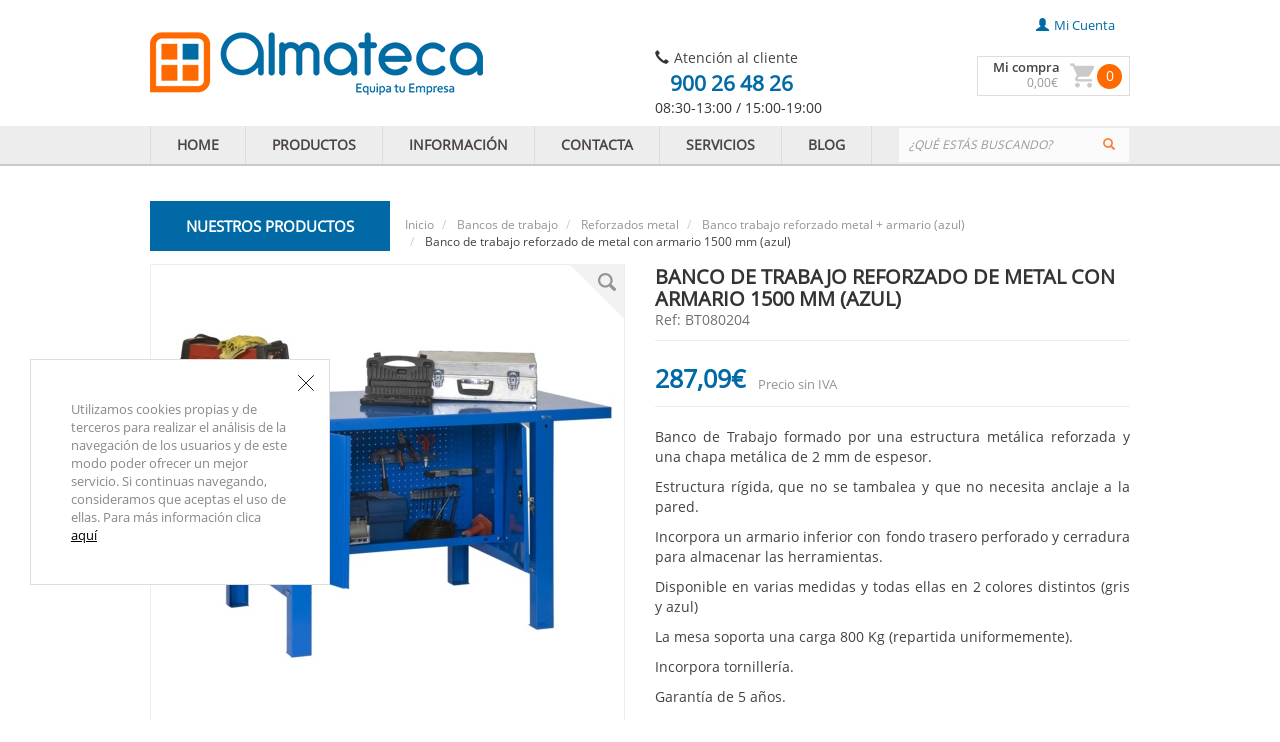

--- FILE ---
content_type: text/html;charset=UTF-8
request_url: http://www.almateca.com/banco-de-trabajo-reforzado-de-metal-con-armario-1500-mm-azul
body_size: 13468
content:
<!doctype html><html lang="es" ><head>
<meta name="google-site-verification" content="aScThf8S3_iVcAfpw7N5Y5CSbNSFC_W0HZ47S_v25bs" />
<!-- Facebook Pixel Code -->
<script>
!function(f,b,e,v,n,t,s){if(f.fbq)return;n=f.fbq=function(){n.callMethod?
n.callMethod.apply(n,arguments):n.queue.push(arguments)};if(!f._fbq)f._fbq=n;
n.push=n;n.loaded=!0;n.version='2.0';n.queue=[];t=b.createElement(e);t.async=!0;
t.src=v;s=b.getElementsByTagName(e)[0];s.parentNode.insertBefore(t,s)}(window,
document,'script','https://connect.facebook.net/en_US/fbevents.js');
fbq('init', '1729617353990300');
fbq('track', "PageView");</script>
<noscript><img height="1" width="1" style="display:none"
src="https://www.facebook.com/tr?id=1729617353990300&ev=PageView&noscript=1"
/></noscript>
<!-- End Facebook Pixel Code -->
<script>
(function(w, d, e, u, c, g, a, b){
w["SSJSConnectorObj"] = w["SSJSConnectorObj"] || {ss_cid : c, domain_info: g};
a = d.createElement(e);
a.async = true;
a.src = u;
b = d.getElementsByTagName(e)[0];
b.parentNode.insertBefore(a, b);
})(window,document,"script","https://cdn.perfdrive.com/aperture/aperture.js","bj5x","auto");
</script>
<title>Banco de trabajo reforzado de metal con armario de 1500 mm color azul - Bancos de trabajo |ALMATECA</title>
<meta name="description" content="En nuestra tienda online Almateca encontraras todos los suministros y equipamientos que tu empresa necesita. Atencion al cliente y servicio personalizado.
" />
<meta name="robots" content="index, follow" />
<meta name="og:type" property="og:type" content="website" />
<meta name="og:title" property="og:title" content="Banco de trabajo reforzado de metal con armario 1500 mm (azul)" />
<meta name="og:url" property="og:url" content="http://www.almateca.com/banco-de-trabajo-reforzado-de-metal-con-armario-1500-mm-azul" />
<meta name="og:description" property="og:description" content="Banco de Trabajo formado por una estructura metálica reforzada y una chapa
metálica de 2 mm de espesor.Estructura rígida, que no se tambalea y que no necesita anclaje a la pared.Incorpora un armario inferior con fondo trasero perforado y cerradura pa..." />
<meta name="og:image" property="og:image" content="http://dhb3yazwboecu.cloudfront.net/824/banco-trabajo-atornillable-metal-armario-azul_m-2.jpg" />
<link rel="canonical" href="http://www.almateca.com/banco-de-trabajo-reforzado-de-metal-con-armario-1500-mm-azul" />
<link rel="stylesheet" type="text/css" href="https://dfou7ztp2gaz6.cloudfront.net/common/css/bootstrap.3.3.5.min.css" media="all" /><link rel="stylesheet" type="text/css" href="https://dfou7ztp2gaz6.cloudfront.net/824/themes/default/assets/css/ecc7f9cd5b1f126334ab439ac93d64a8.css" media="all" /><!--[if lt IE 9]><script src="https://oss.maxcdn.com/html5shiv/3.7.2/html5shiv.min.js"></script><script src="https://oss.maxcdn.com/respond/1.4.2/respond.min.js"></script><![endif]-->
<script type="text/javascript">
(function(i,s,o,g,r,a,m){i['GoogleAnalyticsObject']=r;i[r]=i[r]||function(){
(i[r].q=i[r].q||[]).push(arguments)},i[r].l=1*new Date();a=s.createElement(o),
m=s.getElementsByTagName(o)[0];a.async=1;a.src=g;m.parentNode.insertBefore(a,m)
})(window,document,'script','//www.google-analytics.com/analytics.js','ga');
ga('create', 'UA-72444509-1', 'auto');
ga('send', 'pageview');
</script>
<link rel="shortcut icon" href="http://dhb3yazwboecu.cloudfront.net/824/favicon.ico" /></head><body class="fluidContent-product"><div id="fluidNotify"></div>
<div class="wrapper">
<header>
<div class="container content-header">
<div class="row">
<div class="col-xs-6">
<a class="navbar-brand-shop" href="/"><img id="logo" class="img-responsive" src="http://dhb3yazwboecu.cloudfront.net/824/logo.png" /></a>
</div>
<div class="col-xs-6">
<!--lcdb_824_headerCacheOne_0_0_207_0_0_1_58: {ts '2025-12-27 23:13:48'}-->
<div class="pagesTopContact">
<span class="glyphicon glyphicon-earphone"></span><span class="client">Atención al cliente</span><br><span class="phoneContact">900 26 48 26</span><div>08:30-13:00 / 15:00-19:00&nbsp;</div>
</div>
<div class="pagesTop">
<ul class="nav navbar-nav navbar-right">
<li><a href="/user"><span class="glyphicon glyphicon-user userTop"></span>mi cuenta</a></li>
</ul>
</div>
<div class="containerMiniBasket">
<div id="miniBasket" class="miniBasket miniBasket"><div id="miniBasketContent" data-minibasket='{"products":0,"total":0}'>
<div class="shopping-cart-info pull-left">
<span class="shopping-cart-button"><a href="/checkout/basket" target="_self">Mi compra</a></span>
<span class="shopping-cart-total"><span class="price"><span class="integerPrice" content="0.00">0</span><span class="decimalPrice">,00</span><span class="currencySymbol">€</span></span></span>
</div>
<div class="shopping-cart pull-right"><a href="/checkout/basket" target="_self"><img class="img-responsive" src="https://dfou7ztp2gaz6.cloudfront.net/824/themes/default/assets/img/miniBasket.png" /></a></div>
<div class="basketQuantity"><span>0</span></div>
</div></div>
</div>
</div>
<div class="buttonToTop animateDown">
<button class=""><span class="glyphicon glyphicon-arrow-up" aria-hidden="true" style="float:left;text-align:center;"></span><span class="spanTop">TOP</span></button>
</div>
</div>
</div>
</header>
<div class="container-fluid container-fluid-header">
<div class="container">
<div class="row">
<!--lcdb_824_themeCacheOne_0_0_207_0_0_1_58: {ts '2025-12-27 23:13:48'}-->
<div class="col-xs-12 pagesHeader">
<nav class="navbar navbar-default" role="navigation">
<ul class="nav navbar-nav main-navbar">
<li class="dropdown">
<a href="/" target="_self" class="pull-left">HOME</a>
</li>
<li class="dropdown">
<a href="/productos-equipamientos-empresas" target="_self" class="pull-left">PRODUCTOS</a>
</li>
<li class="dropdown">
<a href="/informacion" target="_self" class="pull-left">INFORMACIÓN</a>
</li>
<li class="dropdown">
<a href="/contacta" target="_self" class="pull-left">CONTACTA</a>
</li>
<li class="dropdown">
<a href="/servicios" target="_self" class="pull-left">SERVICIOS</a>
</li>
<li class="dropdown">
<a href="http://blog.almateca.com/" target="_blank" class="pull-left">BLOG</a>
</li>
</ul>
<div class="searchContainer">
<div class="searchModuleTop row">
<div class="">
<div id="custom-search-input">
<div class="input-group searchPadding">
<form class="" role="search" method="GET" action="/search">
<input type="text" class="form-control input-sm" name="searchCriteria" placeholder="¿QUÉ ESTÁS BUSCANDO?" />
<span class="input-group-btn buttonSearch">
<button class="btn btn-info btn-sm" type="submit">
<i class="glyphicon glyphicon-search"></i>
</button>
</span>
</form>
</div>
</div>
</div>
</div>
</div>
</nav>
</div>
</div>
</div>
</div>
<div class="container content-shop">
<div class="row">
<div class="col-xs-12">
<div class="product productDetail">
<div class="headerProduct">
<div class="headerCategories">Nuestros productos
</div>
<div class="row displayCat">
<div class="categoriesMenu col-xs-12">
<div class="categoriesMenuContainer">
<div class="categoryContent categoryContentFirst">
<div class="categoryName">
<a href="/almacenaje-herramientas" class="pull-left firstLevel" target="_self">Almacenaje herramientas</a>
<div class="containerSubCategories">
<div class="subCategoryTree categoryMenuContainerShadow">
<div class="subCategoryContent">
<div class="subCategoryName">
<a href="/bolsa-herramientas" target="_self">Bolsa</a>
</a>
</div>
</div>
<div class="subCategoryContent">
<div class="subCategoryName">
<a href="/bolsa-herramientas-cintura" target="_self">Bolsa de cintura</a>
</a>
</div>
</div>
<div class="subCategoryContent">
<div class="subCategoryName">
<a href="/cajas-herramientas-metalicas" target="_self">Caja metálica</a>
</a>
</div>
</div>
<div class="subCategoryContent">
<div class="subCategoryName">
<a href="/cajas-herramientas-plastico" target="_self">Caja plástico</a>
</a>
</div>
</div>
<div class="subCategoryContent">
<div class="subCategoryName">
<a href="/carro-metalico-con-bandejas" target="_self">Carro metálico bandejas</a>
</a>
</div>
</div>
<div class="subCategoryContent">
<div class="subCategoryName">
<a href="/carro-metalico-con-cajones" target="_self">Carro metálico cajones</a>
</a>
</div>
</div>
<div class="subCategoryContent">
<div class="subCategoryName">
<a href="/organizadores-plastico" target="_self">Organizadores plástico</a>
</a>
</div>
</div>
<div class="subCategoryContent">
<div class="subCategoryName">
<a href="/trolley-herramientas" target="_self">Trolley herramientas</a>
</a>
</div>
</div>
</div>
<div class="triangle-Container" style="position:relative;height:100%;width:10px"></div>
</div>
</div>
<div class="arrowContainer">&nbsp;</div>
</div>
<div class="categoryContent">
<div class="categoryName">
<a href="/andamios" class="pull-left firstLevel" target="_self">Andamios</a>
<div class="containerSubCategories">
<div class="subCategoryTree categoryMenuContainerShadow">
<div class="subCategoryContent">
<div class="subCategoryName">
<a href="/andamio-acero-fachada" target="_self">Acero fachada</a>
</a>
</div>
</div>
<div class="subCategoryContent">
<div class="subCategoryName">
<a href="/andamios-acero" target="_self">Acero multidireccional</a>
</a>
</div>
</div>
<div class="subCategoryContent">
<div class="subCategoryName">
<a href="/torres-moviles" target="_self">Aluminio</a>
<div class="subSubCategoryTree categoryMenuContainerShadow">
<div class="subSubCategoryContent">
<div class="subSubCategoryName">
<a href="/categories/1308" target="_self">Andamio aluminio 0,75x1.80</a>
</div>
</div>
<div class="subSubCategoryContent">
<div class="subSubCategoryName">
<a href="/andamio-movil-aluminio-075-x-180" target="_self">Andamio aluminio 0,75x2.85</a>
</div>
</div>
<div class="subSubCategoryContent">
<div class="subSubCategoryName">
<a href="/torre-movil-aluminio-150-x-180" target="_self">Andamio aluminio 1,50x1,80</a>
</div>
</div>
<div class="subSubCategoryContent">
<div class="subSubCategoryName">
<a href="/torre-movil-aluminio-150-x-285" target="_self">Andamio aluminio 1,50x2,85</a>
</div>
</div>
<div class="subSubCategoryContent">
<div class="subSubCategoryName">
<a href="/torre-movil-aluminio-plegable" target="_self">Andamio aluminio 0,75x1,65 plegable</a>
</div>
</div>
<div class="subSubCategoryContent">
<div class="subSubCategoryName">
<a href="/torre-movil-aluminio-plegable-compacta-075-x-110" target="_self">Andamio aluminio 0,75x1,10 plegable</a>
</div>
</div>
<div class="subSubCategoryContent">
<div class="subSubCategoryName">
<a href="/torre-movil-aluminio-plegable-comptacta-075-x-155" target="_self">Andamio aluminio 0,75x1,55 Plegable</a>
</div>
</div>
<div class="subSubCategoryContent">
<div class="subSubCategoryName">
<a href="/accesorios-torre-movil-aluminio-plegable-compacta" target="_self">Accesorios andamios aluminio plegable</a>
</div>
</div>
<div class="subSubCategoryContent">
<div class="subSubCategoryName">
<a href="/accesorios-torre-movil-aluminio" target="_self">Accesorios andamios aluminio </a>
</div>
</div>
</div>
</a>
</div>
</div>
<div class="subCategoryContent">
<div class="subCategoryName">
<a href="/torres-moviles-fibra" target="_self">Fibra</a>
<div class="subSubCategoryTree categoryMenuContainerShadow">
<div class="subSubCategoryContent">
<div class="subSubCategoryName">
<a href="/torre-movil-de-fibra-250-x-085" target="_self">Andamio fibra 2,50x0,85 </a>
</div>
</div>
<div class="subSubCategoryContent">
<div class="subSubCategoryName">
<a href="/torre-movil-de-fibra-250-x-145" target="_self">Andamio fibra 2,50x1,45</a>
</div>
</div>
<div class="subSubCategoryContent">
<div class="subSubCategoryName">
<a href="/torre-movil-fibra-plegable" target="_self">Andamio fibra plegable</a>
</div>
</div>
</div>
</a>
</div>
</div>
<div class="subCategoryContent">
<div class="subCategoryName">
<a href="/multiusos" target="_self">Multiusos</a>
</a>
</div>
</div>
</div>
<div class="triangle-Container" style="position:relative;height:100%;width:10px"></div>
</div>
</div>
<div class="arrowContainer">&nbsp;</div>
</div>
<div class="categoryContent">
<div class="categoryName">
<a href="/armarios" class="pull-left firstLevel" target="_self">Armarios</a>
<div class="containerSubCategories">
<div class="subCategoryTree categoryMenuContainerShadow">
<div class="subCategoryContent">
<div class="subCategoryName">
<a href="/armarios-almacen" target="_self">Almacén</a>
</a>
</div>
</div>
<div class="subCategoryContent">
<div class="subCategoryName">
<a href="/cajas-fuertes" target="_self">Cajas fuertes</a>
</a>
</div>
</div>
<div class="subCategoryContent">
<div class="subCategoryName">
<a href="/armario-custodia-llaves" target="_self">Custodia de llaves</a>
</a>
</div>
</div>
<div class="subCategoryContent">
<div class="subCategoryName">
<a href="/armarios-epis" target="_self">EPIS</a>
</a>
</div>
</div>
<div class="subCategoryContent">
<div class="subCategoryName">
<a href="/armarios-pupitre" target="_self">Pupitre</a>
</a>
</div>
</div>
<div class="subCategoryContent">
<div class="subCategoryName">
<a href="/armarios-ignifugos" target="_self">Resistentes al fuego</a>
</a>
</div>
</div>
<div class="subCategoryContent">
<div class="subCategoryName">
<a href="/armarios-seguridad-documentos" target="_self">Seguridad documentos</a>
</a>
</div>
</div>
<div class="subCategoryContent">
<div class="subCategoryName">
<a href="/armarios-informaticos" target="_self">Soporte informático</a>
</a>
</div>
</div>
</div>
<div class="triangle-Container" style="position:relative;height:100%;width:10px"></div>
</div>
</div>
<div class="arrowContainer">&nbsp;</div>
</div>
<div class="categoryContent">
<div class="categoryName">
<a href="/basculas" class="pull-left firstLevel" target="_self">Básculas</a>
<div class="containerSubCategories">
<div class="subCategoryTree categoryMenuContainerShadow">
<div class="subCategoryContent">
<div class="subCategoryName">
<a href="/accesorios-basculas" target="_self">Accesorios básculas</a>
</a>
</div>
</div>
<div class="subCategoryContent">
<div class="subCategoryName">
<a href="/balanza-comercial" target="_self">Comerciales</a>
<div class="subSubCategoryTree categoryMenuContainerShadow">
<div class="subSubCategoryContent">
<div class="subSubCategoryName">
<a href="/basculas-comerciales-sin-tiquet" target="_self">Báscula comercial sin tiquet</a>
</div>
</div>
<div class="subSubCategoryContent">
<div class="subSubCategoryName">
<a href="/basculas-comerciales-sin-tiquet-rs" target="_self">Báscula comercial sin tiquet con RS 232</a>
</div>
</div>
<div class="subSubCategoryContent">
<div class="subSubCategoryName">
<a href="/bascula-comercial-sin-tiquet-indicador-columna" target="_self">Báscula comercial sin tiquet indicador columna</a>
</div>
</div>
<div class="subSubCategoryContent">
<div class="subSubCategoryName">
<a href="/basculas-comerciales-indicador-columna-rs" target="_self">Báscula comercial sin tiquet indicador columna y RS 232</a>
</div>
</div>
</div>
</a>
</div>
</div>
<div class="subCategoryContent">
<div class="subCategoryName">
<a href="/basculas-cuenta-piezas" target="_self">Cuenta piezas</a>
<div class="subSubCategoryTree categoryMenuContainerShadow">
<div class="subSubCategoryContent">
<div class="subSubCategoryName">
<a href="/bascula-cuenta-piezas" target="_self">Báscula cuenta piezas </a>
</div>
</div>
<div class="subSubCategoryContent">
<div class="subSubCategoryName">
<a href="/basculas-cuenta-piezas-verificadora" target="_self">Báscula cuenta piezas verificadora</a>
</div>
</div>
</div>
</a>
</div>
</div>
<div class="subCategoryContent">
<div class="subCategoryName">
<a href="/gancho-pesador" target="_self">Gancho pesador</a>
<div class="subSubCategoryTree categoryMenuContainerShadow">
<div class="subSubCategoryContent">
<div class="subSubCategoryName">
<a href="/gancho-pesador-300-500-kg" target="_self">Gancho pesador (300-500 Kg)</a>
</div>
</div>
<div class="subSubCategoryContent">
<div class="subSubCategoryName">
<a href="/gancho-pesador-1000-3000-kg" target="_self">Gancho pesador (1000-3000 Kg)</a>
</div>
</div>
<div class="subSubCategoryContent">
<div class="subSubCategoryName">
<a href="/gancho-pesador-5000-15000-kg" target="_self">Gancho pesador (5000-15000 Kg)</a>
</div>
</div>
<div class="subSubCategoryContent">
<div class="subSubCategoryName">
<a href="/gancho-pesador-visor-en-el-mando" target="_self">Gancho pesador visor en el mando</a>
</div>
</div>
</div>
</a>
</div>
</div>
<div class="subCategoryContent">
<div class="subCategoryName">
<a href="/basculas-hosteleria" target="_self">Hosteleria</a>
</a>
</div>
</div>
<div class="subCategoryContent">
<div class="subCategoryName">
<a href="/basculas-industriales" target="_self">Plataformas industriales</a>
<div class="subSubCategoryTree categoryMenuContainerShadow">
<div class="subSubCategoryContent">
<div class="subSubCategoryName">
<a href="/plataforma-industrial-4-celulas" target="_self">Plataforma industrial 4 células</a>
</div>
</div>
<div class="subSubCategoryContent">
<div class="subSubCategoryName">
<a href="/plataforma-industrial-4-celulas-de-barra" target="_self">Plataforma industrial 4 células de barra</a>
</div>
</div>
<div class="subSubCategoryContent">
<div class="subSubCategoryName">
<a href="/plataformas-industriales-palets" target="_self">Plataforma industrial 4 células para palets</a>
</div>
</div>
<div class="subSubCategoryContent">
<div class="subSubCategoryName">
<a href="/plataforma-industrial-4-celulas-transportable" target="_self">Plataforma industrial 4 células transportable</a>
</div>
</div>
<div class="subSubCategoryContent">
<div class="subSubCategoryName">
<a href="/plataforma-industrial-mono-celula-indicador-base" target="_self">Plataforma industrial mono célula indicador base</a>
</div>
</div>
<div class="subSubCategoryContent">
<div class="subSubCategoryName">
<a href="/plataforma-industrial-mono-celula-indicador-columna" target="_self">Plataforma industrial mono célula indicador columna</a>
</div>
</div>
</div>
</a>
</div>
</div>
<div class="subCategoryContent">
<div class="subCategoryName">
<a href="/basculas-precision" target="_self">Precisión</a>
</a>
</div>
</div>
<div class="subCategoryContent">
<div class="subCategoryName">
<a href="/basculas-solo-peso" target="_self">Solo peso</a>
<div class="subSubCategoryTree categoryMenuContainerShadow">
<div class="subSubCategoryContent">
<div class="subSubCategoryName">
<a href="/basculas-solo-peso-estandar" target="_self">Báscula solo peso</a>
</div>
</div>
<div class="subSubCategoryContent">
<div class="subSubCategoryName">
<a href="/basculas-solo-peso-economicas" target="_self">Báscula solo peso económica</a>
</div>
</div>
<div class="subSubCategoryContent">
<div class="subSubCategoryName">
<a href="/basculas-solo-peso-verificadora" target="_self">Báscula solo peso verificadora</a>
</div>
</div>
<div class="subSubCategoryContent">
<div class="subSubCategoryName">
<a href="/basculas-solo-peso-verificadora-impresora" target="_self">Báscula solo peso verificadora con impresora</a>
</div>
</div>
</div>
</a>
</div>
</div>
<div class="subCategoryContent">
<div class="subCategoryName">
<a href="/transpaletas-pesadoras" target="_self">Transpaleta pesadora</a>
</a>
</div>
</div>
</div>
<div class="triangle-Container" style="position:relative;height:100%;width:10px"></div>
</div>
</div>
<div class="arrowContainer">&nbsp;</div>
</div>
<div class="categoryContent">
<div class="categoryName">
<a href="/cajas-almacenaje" class="pull-left firstLevel" target="_self">Cajas almacenaje</a>
<div class="containerSubCategories">
<div class="subCategoryTree categoryMenuContainerShadow">
<div class="subCategoryContent">
<div class="subCategoryName">
<a href="/cajas-de-aluminio" target="_self">Aluminio</a>
<div class="subSubCategoryTree categoryMenuContainerShadow">
<div class="subSubCategoryContent">
<div class="subSubCategoryName">
<a href="/cajas-aluminio-con-tapa" target="_self">Caja aluminio profesional con tapa</a>
</div>
</div>
<div class="subSubCategoryContent">
<div class="subSubCategoryName">
<a href="/cajas-aluminio-reforzadas-tapa" target="_self">Caja aluminio profesional reforzadas</a>
</div>
</div>
<div class="subSubCategoryContent">
<div class="subSubCategoryName">
<a href="/cajas-de-aluminio-profesional" target="_self">Caja aluminio profesional (Pack)</a>
</div>
</div>
</div>
</a>
</div>
</div>
<div class="subCategoryContent">
<div class="subCategoryName">
<a href="/cajas-apertura-frontal" target="_self">Apilables con abertura frontal</a>
<div class="subSubCategoryTree categoryMenuContainerShadow">
<div class="subSubCategoryContent">
<div class="subSubCategoryName">
<a href="/cajas-apilables-con-abertura-frontal-025l" target="_self">Caja apilable con abertura frontal 0,25L</a>
</div>
</div>
<div class="subSubCategoryContent">
<div class="subSubCategoryName">
<a href="/cajas-apilables-con-abertura-frontal-070-l" target="_self">Caja apilable con abertura frontal 0,70L</a>
</div>
</div>
<div class="subSubCategoryContent">
<div class="subSubCategoryName">
<a href="/cajas-apilables-con-abertura-frontal-110l" target="_self">Caja apilable con abertura frontal 1,10L</a>
</div>
</div>
<div class="subSubCategoryContent">
<div class="subSubCategoryName">
<a href="/cajas-apilables-con-abertura-frontal-350-l" target="_self">Caja apilable con abertura frontal 3,50L</a>
</div>
</div>
<div class="subSubCategoryContent">
<div class="subSubCategoryName">
<a href="/cajas-apilables-con-abertura-frontal-550-l" target="_self">Caja apilable con abertura frontal 5,50L</a>
</div>
</div>
<div class="subSubCategoryContent">
<div class="subSubCategoryName">
<a href="/cajas-apilables-con-abertura-frontal-740-l" target="_self">Caja apilable con abertura frontal 7,40L</a>
</div>
</div>
<div class="subSubCategoryContent">
<div class="subSubCategoryName">
<a href="/cajas-apilables-con-abertura-frontal-900-l" target="_self">Caja apilable con abertura frontal 9 L</a>
</div>
</div>
<div class="subSubCategoryContent">
<div class="subSubCategoryName">
<a href="/cajas-apilables-con-abertura-frontal-1200-l" target="_self">Caja apilable con abertura frontal 12 L</a>
</div>
</div>
<div class="subSubCategoryContent">
<div class="subSubCategoryName">
<a href="/cajas-apilables-con-abertura-frontal-2800-l" target="_self">Caja apilable con abertura frontal 28 L</a>
</div>
</div>
</div>
</a>
</div>
</div>
<div class="subCategoryContent">
<div class="subCategoryName">
<a href="/cajas-apilables-sin-abertura" target="_self">Apilables sin abertura frontal</a>
</a>
</div>
</div>
<div class="subCategoryContent">
<div class="subCategoryName">
<a href="/cajas-basculantes" target="_self">Basculantes</a>
</a>
</div>
</div>
</div>
<div class="triangle-Container" style="position:relative;height:100%;width:10px"></div>
</div>
</div>
<div class="arrowContainer">&nbsp;</div>
</div>
<div class="categoryContent">
<div class="categoryName">
<a href="/carga-transporte-almacen" class="pull-left firstLevel" target="_self">Carga y Transporte</a>
<div class="containerSubCategories">
<div class="subCategoryTree categoryMenuContainerShadow">
<div class="subCategoryContent">
<div class="subCategoryName">
<a href="/accesorios-bobinas" target="_self">Accesorios bobinas</a>
</a>
</div>
</div>
<div class="subCategoryContent">
<div class="subCategoryName">
<a href="/carretillas" target="_self">Carretillas de mano</a>
</a>
</div>
</div>
<div class="subCategoryContent">
<div class="subCategoryName">
<a href="/accesorios-para-carretillas" target="_self">Implementos carretillas</a>
<div class="subSubCategoryTree categoryMenuContainerShadow">
<div class="subSubCategoryContent">
<div class="subSubCategoryName">
<a href="/horquillas-carretilla-elevadora" target="_self">Alargador horquillas</a>
</div>
</div>
<div class="subSubCategoryContent">
<div class="subSubCategoryName">
<a href="/gancho-carretilla-elevadora" target="_self">Gancho cargador </a>
</div>
</div>
<div class="subSubCategoryContent">
<div class="subSubCategoryName">
<a href="/pala-quitanieve-carretilla-elevadora" target="_self">Pala quitanieves</a>
</div>
</div>
<div class="subSubCategoryContent">
<div class="subSubCategoryName">
<a href="/tolvas-carretilla-elevadora" target="_self">Tolvas</a>
</div>
</div>
<div class="subSubCategoryContent">
<div class="subSubCategoryName">
<a href="/bidones-carretilla-elevadora" target="_self">Transporte bidones</a>
</div>
</div>
<div class="subSubCategoryContent">
<div class="subSubCategoryName">
<a href="/botellas-carretilla-elevadora" target="_self">Transporte botellas gas</a>
</div>
</div>
<div class="subSubCategoryContent">
<div class="subSubCategoryName">
<a href="/volteo-bidones-carretilla-elevadora" target="_self">Volteo bidones</a>
</div>
</div>
</div>
</a>
</div>
</div>
<div class="subCategoryContent">
<div class="subCategoryName">
<a href="/remolques-industriales" target="_self">Remolques industriales</a>
</a>
</div>
</div>
<div class="subCategoryContent">
<div class="subCategoryName">
<a href="/tanquetas-de-carga" target="_self">Tanquetas carga</a>
</a>
</div>
</div>
<div class="subCategoryContent">
<div class="subCategoryName">
<a href="/transpalets" target="_self">Transpaletas</a>
</a>
</div>
</div>
</div>
<div class="triangle-Container" style="position:relative;height:100%;width:10px"></div>
</div>
</div>
<div class="arrowContainer">&nbsp;</div>
</div>
<div class="categoryContent">
<div class="categoryName">
<a href="/carros-transporte" class="pull-left firstLevel" target="_self">Carros multiuso</a>
<div class="containerSubCategories">
<div class="subCategoryTree categoryMenuContainerShadow">
<div class="subCategoryContent">
<div class="subCategoryName">
<a href="/carros-autoservicio" target="_self">Autoservicio</a>
</a>
</div>
</div>
<div class="subCategoryContent">
<div class="subCategoryName">
<a href="/bases-rodantes" target="_self">Bases rodantes</a>
</a>
</div>
</div>
<div class="subCategoryContent">
<div class="subCategoryName">
<a href="/carros-botellas-soldaduras" target="_self">Botellas soldadura</a>
</a>
</div>
</div>
<div class="subCategoryContent">
<div class="subCategoryName">
<a href="/carros-especiales" target="_self">Carros especiales</a>
</a>
</div>
</div>
<div class="subCategoryContent">
<div class="subCategoryName">
<a href="/carros-de-lavanderia" target="_self">Lavanderia</a>
</a>
</div>
</div>
<div class="subCategoryContent">
<div class="subCategoryName">
<a href="/carros-de-limpieza" target="_self">Limpieza</a>
</a>
</div>
</div>
<div class="subCategoryContent">
<div class="subCategoryName">
<a href="/carros-plataforma" target="_self">Plataforma</a>
</a>
</div>
</div>
<div class="subCategoryContent">
<div class="subCategoryName">
<a href="/carros-porta-armarios" target="_self">Porta armarios</a>
</a>
</div>
</div>
<div class="subCategoryContent">
<div class="subCategoryName">
<a href="/carros-porta-bidones" target="_self">Porta bidones</a>
</a>
</div>
</div>
<div class="subCategoryContent">
<div class="subCategoryName">
<a href="/carros-porta-bobinas" target="_self">Porta bobinas</a>
</a>
</div>
</div>
<div class="subCategoryContent">
<div class="subCategoryName">
<a href="/carros-porta-herramientas" target="_self">Porta herramientas</a>
</a>
</div>
</div>
<div class="subCategoryContent">
<div class="subCategoryName">
<a href="/carros-porta-tableros" target="_self">Porta tableros</a>
</a>
</div>
</div>
<div class="subCategoryContent">
<div class="subCategoryName">
<a href="/carros-publicidad" target="_self">Publicidad</a>
</a>
</div>
</div>
<div class="subCategoryContent">
<div class="subCategoryName">
<a href="/carros-roll-container" target="_self">Roll container</a>
</a>
</div>
</div>
<div class="subCategoryContent">
<div class="subCategoryName">
<a href="/carros-servicios" target="_self">Servicio</a>
</a>
</div>
</div>
</div>
<div class="triangle-Container" style="position:relative;height:100%;width:10px"></div>
</div>
</div>
<div class="arrowContainer">&nbsp;</div>
</div>
<div class="categoryContent">
<div class="categoryName">
<a href="/contenedores" class="pull-left firstLevel" target="_self">Contenedores</a>
<div class="containerSubCategories">
<div class="subCategoryTree categoryMenuContainerShadow">
<div class="subCategoryContent">
<div class="subCategoryName">
<a href="/contenedores-metal" target="_self">Contenedores metal</a>
<div class="subSubCategoryTree categoryMenuContainerShadow">
<div class="subSubCategoryContent">
<div class="subSubCategoryName">
<a href="/contenedor-metal-apilable-chapa" target="_self">Contenedor metal apilable chapa</a>
</div>
</div>
<div class="subSubCategoryContent">
<div class="subSubCategoryName">
<a href="/contenedor-metal-apilable-chapa-con-puerta" target="_self">Contenedor metal apilable chapa con puerta</a>
</div>
</div>
<div class="subSubCategoryContent">
<div class="subSubCategoryName">
<a href="/contenedor-metal-apilable-malla" target="_self">Contenedor metal apilable malla</a>
</div>
</div>
<div class="subSubCategoryContent">
<div class="subSubCategoryName">
<a href="/contenedor-metal-apilable-malla-con-puerta" target="_self">Contenedor metal apilable malla con puerta</a>
</div>
</div>
</div>
</a>
</div>
</div>
</div>
<div class="triangle-Container" style="position:relative;height:100%;width:10px"></div>
</div>
</div>
<div class="arrowContainer">&nbsp;</div>
</div>
<div class="categoryContent">
<div class="categoryName">
<a href="/elevacion" class="pull-left firstLevel" target="_self">Elevación industrial</a>
<div class="containerSubCategories">
<div class="subCategoryTree categoryMenuContainerShadow">
<div class="subCategoryContent">
<div class="subCategoryName">
<a href="/apiladoras" target="_self">Apiladoras ligeras</a>
</a>
</div>
</div>
<div class="subCategoryContent">
<div class="subCategoryName">
<a href="/gatos-hidraulicos" target="_self">Gatos hidráulicos y mecánicos</a>
<div class="subSubCategoryTree categoryMenuContainerShadow">
<div class="subSubCategoryContent">
<div class="subSubCategoryName">
<a href="/gato-hidraulico-con-pie-de-elevacion-7223" target="_self">Gato hidráulico con pie de elevación</a>
</div>
</div>
<div class="subSubCategoryContent">
<div class="subSubCategoryName">
<a href="/gato-mecanico-con-pie-de-elevacion-8460" target="_self">Gato mecánico con pie de elevación</a>
</div>
</div>
<div class="subSubCategoryContent">
<div class="subSubCategoryName">
<a href="/palanca-de-elevacion-7506" target="_self">Palanca de elevación</a>
</div>
</div>
</div>
</a>
</div>
</div>
<div class="subCategoryContent">
<div class="subCategoryName">
<a href="/gruas" target="_self">Gruas</a>
</a>
</div>
</div>
<div class="subCategoryContent">
<div class="subCategoryName">
<a href="/mesas-elevadoras" target="_self">Mesas elevadoras</a>
<div class="subSubCategoryTree categoryMenuContainerShadow">
<div class="subSubCategoryContent">
<div class="subSubCategoryName">
<a href="/mesa-elevadora-hidraulica" target="_self">Mesa elevadora hidráulica</a>
</div>
</div>
<div class="subSubCategoryContent">
<div class="subSubCategoryName">
<a href="/mesa-elevadora-electrica-compacta" target="_self">Mesa elevadora eléctrica compacta </a>
</div>
</div>
<div class="subSubCategoryContent">
<div class="subSubCategoryName">
<a href="/mesa-elevadora-electrica-horquilla" target="_self">Mesa elevadora eléctrica horquilla</a>
</div>
</div>
<div class="subSubCategoryContent">
<div class="subSubCategoryName">
<a href="/mesa-elevadora-hidraulica-aluminio-2682" target="_self">Mesa elevadora hidráulica aluminio</a>
</div>
</div>
<div class="subSubCategoryContent">
<div class="subSubCategoryName">
<a href="/mesa-elevadora-hidraulico-inoxidable" target="_self">Mesa elevadora hidráulico inoxidable</a>
</div>
</div>
</div>
</a>
</div>
</div>
<div class="subCategoryContent">
<div class="subCategoryName">
<a href="/plataformas-elevadoras" target="_self">Plataformas sube personas</a>
</a>
</div>
</div>
<div class="subCategoryContent">
<div class="subCategoryName">
<a href="/carros-de-elevacion" target="_self">Polipastos y carros elevación</a>
<div class="subSubCategoryTree categoryMenuContainerShadow">
<div class="subSubCategoryContent">
<div class="subSubCategoryName">
<a href="/polipasto-cadena-manual" target="_self">Polipasto cadena manual</a>
</div>
</div>
<div class="subSubCategoryContent">
<div class="subSubCategoryName">
<a href="/polipasto-cadena-manual-a-palanca" target="_self">Polipasto cadena manual a palanca</a>
</div>
</div>
<div class="subSubCategoryContent">
<div class="subSubCategoryName">
<a href="/polipasto-cadena-electrico" target="_self">Polipasto cadena eléctrico</a>
</div>
</div>
<div class="subSubCategoryContent">
<div class="subSubCategoryName">
<a href="/polipasto-cable-electrico" target="_self">Polipasto cable eléctrico</a>
</div>
</div>
<div class="subSubCategoryContent">
<div class="subSubCategoryName">
<a href="/carro-traslacion-manual" target="_self">Carro traslación manual</a>
</div>
</div>
<div class="subSubCategoryContent">
<div class="subSubCategoryName">
<a href="/carro-traslacion-manual-a-cadena" target="_self">Carro traslación manual a cadena</a>
</div>
</div>
<div class="subSubCategoryContent">
<div class="subSubCategoryName">
<a href="/carro-traslacion-electrico-8873" target="_self">Carro traslación eléctrico</a>
</div>
</div>
<div class="subSubCategoryContent">
<div class="subSubCategoryName">
<a href="/garras-elevacion" target="_self">Garras elevación</a>
</div>
</div>
<div class="subSubCategoryContent">
<div class="subSubCategoryName">
<a href="/magnetos-elevacion" target="_self">Magnetos elevación</a>
</div>
</div>
<div class="subSubCategoryContent">
<div class="subSubCategoryName">
<a href="/pinzas-anclaje" target="_self">Pinzas anclaje</a>
</div>
</div>
<div class="subSubCategoryContent">
<div class="subSubCategoryName">
<a href="/volteador-barriles" target="_self">Volteador barriles</a>
</div>
</div>
<div class="subSubCategoryContent">
<div class="subSubCategoryName">
<a href="/tensor-cable" target="_self">Tensor cable</a>
</div>
</div>
<div class="subSubCategoryContent">
<div class="subSubCategoryName">
<a href="/brazo-polipasto" target="_self">Brazo polipasto de cable</a>
</div>
</div>
</div>
</a>
</div>
</div>
</div>
<div class="triangle-Container" style="position:relative;height:100%;width:10px"></div>
</div>
</div>
<div class="arrowContainer">&nbsp;</div>
</div>
<div class="categoryContent">
<div class="categoryName">
<a href="/embalaje-paletizado" class="pull-left firstLevel" target="_self">Embalaje y paletización</a>
<div class="containerSubCategories">
<div class="subCategoryTree categoryMenuContainerShadow">
<div class="subCategoryContent">
<div class="subCategoryName">
<a href="/apilador-de-palets" target="_self">Apilador de palets</a>
<div class="subSubCategoryTree categoryMenuContainerShadow">
<div class="subSubCategoryContent">
<div class="subSubCategoryName">
<a href="/apilador-de-palets-500-kg" target="_self">Apilador de palets 500 Kg</a>
</div>
</div>
<div class="subSubCategoryContent">
<div class="subSubCategoryName">
<a href="/apilador-de-palets-1000-kg" target="_self">Apilador de palets 1000 Kg</a>
</div>
</div>
</div>
</a>
</div>
</div>
<div class="subCategoryContent">
<div class="subCategoryName">
<a href="/enfardadora" target="_self">Máquina enfardadora</a>
</a>
</div>
</div>
<div class="subCategoryContent">
<div class="subCategoryName">
<a href="/precintadora" target="_self">Máquina precintadora</a>
</a>
</div>
</div>
</div>
<div class="triangle-Container" style="position:relative;height:100%;width:10px"></div>
</div>
</div>
<div class="arrowContainer">&nbsp;</div>
</div>
<div class="categoryContent">
<div class="categoryName">
<a href="/escaleras" class="pull-left firstLevel" target="_self">Escaleras</a>
<div class="containerSubCategories">
<div class="subCategoryTree categoryMenuContainerShadow">
<div class="subCategoryContent">
<div class="subCategoryName">
<a href="/categories/1309" target="_self">Accesorios</a>
</a>
</div>
</div>
<div class="subCategoryContent">
<div class="subCategoryName">
<a href="/escalera-madera-doble-acceso" target="_self">Madera</a>
</a>
</div>
</div>
<div class="subCategoryContent">
<div class="subCategoryName">
<a href="/escaleras-de-almacen" target="_self">Almacén aluminio</a>
<div class="subSubCategoryTree categoryMenuContainerShadow">
<div class="subSubCategoryContent">
<div class="subSubCategoryName">
<a href="/escalera-altillo-con-plataforma-45-600-mm" target="_self">Escalera altillo con plataforma 45º (600 mm)</a>
</div>
</div>
<div class="subSubCategoryContent">
<div class="subSubCategoryName">
<a href="/escalera-con-plataforma-45" target="_self">Escalera con plataforma 45º</a>
</div>
</div>
<div class="subSubCategoryContent">
<div class="subSubCategoryName">
<a href="/escalera-con-plataforma-45-abierta" target="_self">Escalera con plataforma 45º abierta </a>
</div>
</div>
<div class="subSubCategoryContent">
<div class="subSubCategoryName">
<a href="/escalera-con-plataforma-60" target="_self">Escalera con plataforma 60º</a>
</div>
</div>
<div class="subSubCategoryContent">
<div class="subSubCategoryName">
<a href="/escalera-con-plataforma-60-abierta" target="_self">Escalera con plataforma 60º abierta</a>
</div>
</div>
<div class="subSubCategoryContent">
<div class="subSubCategoryName">
<a href="/escalera-altillo-con-plataforma-60" target="_self">Escalera altillo con plataforma 60º</a>
</div>
</div>
<div class="subSubCategoryContent">
<div class="subSubCategoryName">
<a href="/escalera-altillo-sin-plataforma-60" target="_self">Escalera altillo sin plataforma 60º</a>
</div>
</div>
</div>
</a>
</div>
</div>
<div class="subCategoryContent">
<div class="subCategoryName">
<a href="/escaleras-de-aluminio" target="_self">Trabajo aluminio</a>
<div class="subSubCategoryTree categoryMenuContainerShadow">
<div class="subSubCategoryContent">
<div class="subSubCategoryName">
<a href="/escalera-aluminio-un-tramo" target="_self">Escalera un tramo</a>
</div>
</div>
<div class="subSubCategoryContent">
<div class="subSubCategoryName">
<a href="/escalera-aluminio-dos-tramos" target="_self">Escalera dos tramos</a>
</div>
</div>
<div class="subSubCategoryContent">
<div class="subSubCategoryName">
<a href="/escalera-aluminio-tres-tramos" target="_self">Escalera tres tramos</a>
</div>
</div>
<div class="subSubCategoryContent">
<div class="subSubCategoryName">
<a href="/escalera-aluminio-tijera-doble-acceso" target="_self">Escalera tijera doble acceso</a>
</div>
</div>
<div class="subSubCategoryContent">
<div class="subSubCategoryName">
<a href="/escalera-aluminio-doble-extension-a-cuerda" target="_self">Escalera doble extensión a cuerda</a>
</div>
</div>
<div class="subSubCategoryContent">
<div class="subSubCategoryName">
<a href="/escalera-aluminio-triple-extension-a-cuerda" target="_self">Escalera triple extensión a cuerda</a>
</div>
</div>
<div class="subSubCategoryContent">
<div class="subSubCategoryName">
<a href="/escalera-aluminio-con-arco-de-seguridad" target="_self">Escalera con arco de seguridad</a>
</div>
</div>
<div class="subSubCategoryContent">
<div class="subSubCategoryName">
<a href="/escalera-con-arco-de-seguridad-eco" target="_self">Escalera con arco de seguridad ECO</a>
</div>
</div>
<div class="subSubCategoryContent">
<div class="subSubCategoryName">
<a href="/escalera-aluminio-telescopica-transformable" target="_self">Escalera telescópica transformable</a>
</div>
</div>
<div class="subSubCategoryContent">
<div class="subSubCategoryName">
<a href="/escalera-aluminio-articulada-multiusos" target="_self">Escalera articulada multiusos</a>
</div>
</div>
<div class="subSubCategoryContent">
<div class="subSubCategoryName">
<a href="/escalera-tripode-un-acceso" target="_self">Escalera trípode un acceso</a>
</div>
</div>
<div class="subSubCategoryContent">
<div class="subSubCategoryName">
<a href="/escalera-aluminio-telescopica-tubular" target="_self">Escalera telescópica tubular</a>
</div>
</div>
<div class="subSubCategoryContent">
<div class="subSubCategoryName">
<a href="/escalera-carretilla-aluminio" target="_self">Escalera carretilla</a>
</div>
</div>
<div class="subSubCategoryContent">
<div class="subSubCategoryName">
<a href="/escalera-aluminio-con-plataforma-60" target="_self">Escalera con plataforma plegable</a>
</div>
</div>
<div class="subSubCategoryContent">
<div class="subSubCategoryName">
<a href="/accesorios-opcionales-escaleras-aluminio" target="_self">Accesorios opcionales escaleras aluminio</a>
</div>
</div>
</div>
</a>
</div>
</div>
<div class="subCategoryContent">
<div class="subCategoryName">
<a href="/escaleras-de-fibra" target="_self">Trabajo fibra</a>
<div class="subSubCategoryTree categoryMenuContainerShadow">
<div class="subSubCategoryContent">
<div class="subSubCategoryName">
<a href="/escalera-fibra-un-tramo" target="_self">Escalera fibra un tramo</a>
</div>
</div>
<div class="subSubCategoryContent">
<div class="subSubCategoryName">
<a href="/escalera-fibra-un-tramo-plegable" target="_self">Escalera fibra un tramo plegable</a>
</div>
</div>
<div class="subSubCategoryContent">
<div class="subSubCategoryName">
<a href="/escalera-fibra-doble-extensible-manual" target="_self">Escalera fibra doble extensible manual</a>
</div>
</div>
<div class="subSubCategoryContent">
<div class="subSubCategoryName">
<a href="/escalera-flexible-doble-extensible-a-cuerda" target="_self">Escalera flexible doble extensible a cuerda</a>
</div>
</div>
<div class="subSubCategoryContent">
<div class="subSubCategoryName">
<a href="/escalera-fibra-tijera-doble-acceso" target="_self">Escalera fibra tijera doble acceso</a>
</div>
</div>
<div class="subSubCategoryContent">
<div class="subSubCategoryName">
<a href="/escalera-fibra-tijera-con-tramo-extensible" target="_self">Escalera fibra tijera con tramo extensible </a>
</div>
</div>
<div class="subSubCategoryContent">
<div class="subSubCategoryName">
<a href="/escalera-fibra-combinada" target="_self">Escalera fibra combinada</a>
</div>
</div>
<div class="subSubCategoryContent">
<div class="subSubCategoryName">
<a href="/escalera-fibra-de-asalto-3804" target="_self">Escalera fibra de asalto</a>
</div>
</div>
</div>
</a>
</div>
</div>
<div class="subCategoryContent">
<div class="subCategoryName">
<a href="/taburetes" target="_self">Taburetes aluminio</a>
<div class="subSubCategoryTree categoryMenuContainerShadow">
<div class="subSubCategoryContent">
<div class="subSubCategoryName">
<a href="/taburete-brico-aluminio" target="_self">Taburete Brico</a>
</div>
</div>
</div>
</a>
</div>
</div>
</div>
<div class="triangle-Container" style="position:relative;height:100%;width:10px"></div>
</div>
</div>
<div class="arrowContainer">&nbsp;</div>
</div>
<div class="categoryContent">
<div class="categoryName">
<a href="/estanteria-metalica" class="pull-left firstLevel" target="_self">Estanterías</a>
<div class="containerSubCategories">
<div class="subCategoryTree categoryMenuContainerShadow">
<div class="subCategoryContent">
<div class="subCategoryName">
<a href="/estanterias-metalicas" target="_self">Atornillables</a>
<div class="subSubCategoryTree categoryMenuContainerShadow">
<div class="subSubCategoryContent">
<div class="subSubCategoryName">
<a href="/estanteria-atornillable-75-kg-blanca" target="_self">Estantería atornillable 75 Kg blanca</a>
</div>
</div>
<div class="subSubCategoryContent">
<div class="subSubCategoryName">
<a href="/estanteria-atornillable-75-kg-galvanizada" target="_self">Estantería atornillable 75 Kg galva</a>
</div>
</div>
<div class="subSubCategoryContent">
<div class="subSubCategoryName">
<a href="/estanteria-atornillable-100-kg-blanca" target="_self">Estantería atornillable 100 Kg blanca</a>
</div>
</div>
<div class="subSubCategoryContent">
<div class="subSubCategoryName">
<a href="/estanteria-atornillable-100-kg-galvanizada" target="_self">Estantería atornillable 100 Kg galva</a>
</div>
</div>
</div>
</a>
</div>
</div>
<div class="subCategoryContent">
<div class="subCategoryName">
<a href="/estanterias-bidones" target="_self">Bidones</a>
</a>
</div>
</div>
<div class="subCategoryContent">
<div class="subCategoryName">
<a href="/estanterias-industriales-cajas-apilables" target="_self">Cajas apilables sin abertura</a>
</a>
</div>
</div>
<div class="subCategoryContent">
<div class="subCategoryName">
<a href="/componentes" target="_self">Componentes</a>
</a>
</div>
</div>
<div class="subCategoryContent">
<div class="subCategoryName">
<a href="/estanterias-contenedores" target="_self">Contenedores</a>
</a>
</div>
</div>
<div class="subCategoryContent">
<div class="subCategoryName">
<a href="/estanterias-cajas-basculantes" target="_self">Contenedores basculantes</a>
<div class="subSubCategoryTree categoryMenuContainerShadow">
<div class="subSubCategoryContent">
<div class="subSubCategoryName">
<a href="/estanteria-contenedores-basculantes-de-sobremesa" target="_self">Estantería contenedores basculantes de sobremesa</a>
</div>
</div>
<div class="subSubCategoryContent">
<div class="subSubCategoryName">
<a href="/estanteria-contenedores-basculantes-para-pared" target="_self">Estantería contenedores basculantes para pared</a>
</div>
</div>
<div class="subSubCategoryContent">
<div class="subSubCategoryName">
<a href="/estanteria-contenedores-basculantes-para-suelo" target="_self">Estantería contenedores basculantes para suelo</a>
</div>
</div>
<div class="subSubCategoryContent">
<div class="subSubCategoryName">
<a href="/estanteria-contenedores-basculantes-con-ruedas-5880" target="_self">Estantería contenedores basculantes con ruedas</a>
</div>
</div>
</div>
</a>
</div>
</div>
<div class="subCategoryContent">
<div class="subCategoryName">
<a href="/estanterias-brazo" target="_self">De brazo</a>
</a>
</div>
</div>
<div class="subCategoryContent">
<div class="subCategoryName">
<a href="/estanterias-metalicas-modulares-madera" target="_self">Modulares madera</a>
<div class="subSubCategoryTree categoryMenuContainerShadow">
<div class="subSubCategoryContent">
<div class="subSubCategoryName">
<a href="/estanteria-modular-base-madera-150-kg-azulnaranja" target="_self">Estantería modular madera 150 Kg azul</a>
</div>
</div>
<div class="subSubCategoryContent">
<div class="subSubCategoryName">
<a href="/estanteria-modular-base-madera-150-kg-galvanizada" target="_self">Estantería modular madera 150 Kg galva</a>
</div>
</div>
<div class="subSubCategoryContent">
<div class="subSubCategoryName">
<a href="/estanteria-modular-base-madera-300-kg-azulnaranja" target="_self">Estantería modular madera 300 Kg azul</a>
</div>
</div>
<div class="subSubCategoryContent">
<div class="subSubCategoryName">
<a href="/estanteria-modular-base-madera-300-kg-galvanizada" target="_self">Estantería modular madera 300 Kg galva</a>
</div>
</div>
<div class="subSubCategoryContent">
<div class="subSubCategoryName">
<a href="/estanteria-modular-base-madera-600-kg-azulnaranja" target="_self">Estantería modular madera 600 Kg azul</a>
</div>
</div>
<div class="subSubCategoryContent">
<div class="subSubCategoryName">
<a href="/estanteria-modular-base-madera-600-kg-galvanizada" target="_self">Estantería modular madera 600 Kg galva</a>
</div>
</div>
</div>
</a>
</div>
</div>
<div class="subCategoryContent">
<div class="subCategoryName">
<a href="/estanterias-metalicas-modulares" target="_self">Modulares metal</a>
<div class="subSubCategoryTree categoryMenuContainerShadow">
<div class="subSubCategoryContent">
<div class="subSubCategoryName">
<a href="/estanteria-modular-base-metal-180-kg-azulnaranja" target="_self">Estantería modular metal 180 Kg azul</a>
</div>
</div>
<div class="subSubCategoryContent">
<div class="subSubCategoryName">
<a href="/estanteria-modular-base-metal-180-kg-galvanizada" target="_self">Estantería modular metal 180 Kg galva</a>
</div>
</div>
<div class="subSubCategoryContent">
<div class="subSubCategoryName">
<a href="/estanteria-modular-base-metal-300-kg-azulnaranja" target="_self">Estantería modular metal 300 Kg azul</a>
</div>
</div>
<div class="subSubCategoryContent">
<div class="subSubCategoryName">
<a href="/estanteria-modular-base-metal-300-kg-galvanizada" target="_self">Estantería modular metal 300 Kg galva</a>
</div>
</div>
<div class="subSubCategoryContent">
<div class="subSubCategoryName">
<a href="/estanteria-modular-base-metal-600-kg-azulnaranja" target="_self">Estantería modular metal 600 Kg azul</a>
</div>
</div>
<div class="subSubCategoryContent">
<div class="subSubCategoryName">
<a href="/estanteria-modular-base-metal-600-kg-galvanizada" target="_self">Estantería modular metal 600 Kg galva</a>
</div>
</div>
</div>
</a>
</div>
</div>
<div class="subCategoryContent">
<div class="subCategoryName">
<a href="/estanterias-palets" target="_self">Palets</a>
</a>
</div>
</div>
<div class="subCategoryContent">
<div class="subCategoryName">
<a href="/estanterias-productos-peligrosos" target="_self">Productos peligrosos</a>
</a>
</div>
</div>
</div>
<div class="triangle-Container" style="position:relative;height:100%;width:10px"></div>
</div>
</div>
<div class="arrowContainer">&nbsp;</div>
</div>
<div class="categoryContent">
<div class="categoryName">
<a href="/mobiliario-para-vestuarios" class="pull-left firstLevel" target="_self">Mobiliario vestuario</a>
<div class="containerSubCategories">
<div class="subCategoryTree categoryMenuContainerShadow">
<div class="subCategoryContent">
<div class="subCategoryName">
<a href="/bancos-de-madera" target="_self">Bancos de vestuario</a>
<div class="subSubCategoryTree categoryMenuContainerShadow">
<div class="subSubCategoryContent">
<div class="subSubCategoryName">
<a href="/bancos-madera-desmontables" target="_self">Banco madera desmontable</a>
</div>
</div>
<div class="subSubCategoryContent">
<div class="subSubCategoryName">
<a href="/bancos-madera-perchas" target="_self">Bancos madera con perchas</a>
</div>
</div>
<div class="subSubCategoryContent">
<div class="subSubCategoryName">
<a href="/bancos-madera-perchas-repisa" target="_self">Bancos madera con perchas y repisa</a>
</div>
</div>
</div>
</a>
</div>
</div>
<div class="subCategoryContent">
<div class="subCategoryName">
<a href="/taquillas-metalicas" target="_self">Taquillas metálicas</a>
</a>
</div>
</div>
</div>
<div class="triangle-Container" style="position:relative;height:100%;width:10px"></div>
</div>
</div>
<div class="arrowContainer">&nbsp;</div>
</div>
<div class="categoryContent">
<div class="categoryName">
<a href="/recipientes-almacenamiento" class="pull-left firstLevel" target="_self">Recipientes almacenamiento</a>
<div class="containerSubCategories">
<div class="subCategoryTree categoryMenuContainerShadow">
<div class="subCategoryContent">
<div class="subCategoryName">
<a href="/bidones" target="_self">Bidones </a>
<div class="subSubCategoryTree categoryMenuContainerShadow">
<div class="subSubCategoryContent">
<div class="subSubCategoryName">
<a href="/bidon-metalico" target="_self">Bidón metálico</a>
</div>
</div>
<div class="subSubCategoryContent">
<div class="subSubCategoryName">
<a href="/bidones-de-plastico" target="_self">Bidón plástico</a>
</div>
</div>
<div class="subSubCategoryContent">
<div class="subSubCategoryName">
<a href="/accesorios-bidones" target="_self">Accesorios para bidones</a>
</div>
</div>
</div>
</a>
</div>
</div>
<div class="subCategoryContent">
<div class="subCategoryName">
<a href="/cubetos-retencion-metalicos" target="_self">Cubetos retención metálicos</a>
<div class="subSubCategoryTree categoryMenuContainerShadow">
<div class="subSubCategoryContent">
<div class="subSubCategoryName">
<a href="/cubetos-retencion-metalico" target="_self">Cubeto retención metálico sin rejilla</a>
</div>
</div>
<div class="subSubCategoryContent">
<div class="subSubCategoryName">
<a href="/cubetos-retencion-metalico-rejilla" target="_self">Cubeto retención metálico con rejilla</a>
</div>
</div>
<div class="subSubCategoryContent">
<div class="subSubCategoryName">
<a href="/cubetos-retencion-metalico-bandeja" target="_self">Cubeto retención metálico con bandeja dispensadora</a>
</div>
</div>
<div class="subSubCategoryContent">
<div class="subSubCategoryName">
<a href="/cubetos-retencion-metalico-ruedas" target="_self">Cubeto retención metálico con ruedas</a>
</div>
</div>
<div class="subSubCategoryContent">
<div class="subSubCategoryName">
<a href="/cubetos-retencion-metalico-laterales" target="_self">Cubeto retención metálico con laterales</a>
</div>
</div>
<div class="subSubCategoryContent">
<div class="subSubCategoryName">
<a href="/armarios-retencion-metalicos" target="_self">Armario retención metálico</a>
</div>
</div>
<div class="subSubCategoryContent">
<div class="subSubCategoryName">
<a href="/suelos-retencion-metalicos" target="_self">Suelo retención metálico</a>
</div>
</div>
</div>
</a>
</div>
</div>
<div class="subCategoryContent">
<div class="subCategoryName">
<a href="/cubetos" target="_self">Cubetos retención plástico</a>
<div class="subSubCategoryTree categoryMenuContainerShadow">
<div class="subSubCategoryContent">
<div class="subSubCategoryName">
<a href="/bandejas-plastico-retencion" target="_self">Bandejas retención</a>
</div>
</div>
<div class="subSubCategoryContent">
<div class="subSubCategoryName">
<a href="/cubetas-plastico-retencion-25" target="_self">Cubeto retención plástico (bidón 25L)</a>
</div>
</div>
<div class="subSubCategoryContent">
<div class="subSubCategoryName">
<a href="/cubetas-plastico-retencion-200" target="_self">Cubeto retención plástico (bidón 200L)</a>
</div>
</div>
<div class="subSubCategoryContent">
<div class="subSubCategoryName">
<a href="/cubetos-retencion-plastico-1000l" target="_self">Cubeto retención plástico (depósito 1000L)</a>
</div>
</div>
</div>
</a>
</div>
</div>
</div>
<div class="triangle-Container" style="position:relative;height:100%;width:10px"></div>
</div>
</div>
<div class="arrowContainer">&nbsp;</div>
</div>
<div class="categoryContent categoryContentLast">
<div class="categoryName">
<a href="/ruedas" class="pull-left firstLevel" target="_self">Ruedas</a>
<div class="containerSubCategories">
<div class="subCategoryTree categoryMenuContainerShadow">
<div class="subCategoryContent">
<div class="subCategoryName">
<a href="/ruedas-andamios" target="_self">Andamios</a>
</a>
</div>
</div>
<div class="subCategoryContent">
<div class="subCategoryName">
<a href="/ruedas-de-caucho" target="_self">Caucho</a>
<div class="subSubCategoryTree categoryMenuContainerShadow">
<div class="subSubCategoryContent">
<div class="subSubCategoryName">
<a href="/ruedas-caucho" target="_self">Rueda caucho</a>
</div>
</div>
<div class="subSubCategoryContent">
<div class="subSubCategoryName">
<a href="/ruedas-caucho-soporte-fijo" target="_self">Rueda caucho pletina fija</a>
</div>
</div>
<div class="subSubCategoryContent">
<div class="subSubCategoryName">
<a href="/ruedas-caucho-soporte-giratorio" target="_self">Rueda caucho pletina giratoria</a>
</div>
</div>
<div class="subSubCategoryContent">
<div class="subSubCategoryName">
<a href="/ruedas-caucho-giratorio-freno" target="_self">Rueda caucho pletina giratoria y freno</a>
</div>
</div>
<div class="subSubCategoryContent">
<div class="subSubCategoryName">
<a href="/ruedas-caucho-soporte-tornillo-giratotio" target="_self">Rueda caucho tornillo giratorio</a>
</div>
</div>
<div class="subSubCategoryContent">
<div class="subSubCategoryName">
<a href="/ruedas-caucho-soporte-tornillo-giratorio-freno" target="_self">Rueda caucho tornillo giratorio y freno</a>
</div>
</div>
</div>
</a>
</div>
</div>
<div class="subCategoryContent">
<div class="subCategoryName">
<a href="/ruedas-de-goma" target="_self">Goma</a>
<div class="subSubCategoryTree categoryMenuContainerShadow">
<div class="subSubCategoryContent">
<div class="subSubCategoryName">
<a href="/ruedas-goma" target="_self">Rueda goma</a>
</div>
</div>
<div class="subSubCategoryContent">
<div class="subSubCategoryName">
<a href="/ruedas-goma-soporte-fijo" target="_self">Rueda goma pletina fija</a>
</div>
</div>
<div class="subSubCategoryContent">
<div class="subSubCategoryName">
<a href="/ruedas-goma-soporte-giratorio" target="_self">Rueda goma pletina giratorio</a>
</div>
</div>
<div class="subSubCategoryContent">
<div class="subSubCategoryName">
<a href="/ruedas-goma-giratorio-freno" target="_self">Rueda goma pletina giratoria y freno</a>
</div>
</div>
<div class="subSubCategoryContent">
<div class="subSubCategoryName">
<a href="/ruedas-goma-soporte-tornillo-giratorio" target="_self">Rueda goma tornillo giratorio</a>
</div>
</div>
<div class="subSubCategoryContent">
<div class="subSubCategoryName">
<a href="/ruedas-goma-tornillo-giratorio-freno" target="_self">Rueda goma tornillo giratorio y freno</a>
</div>
</div>
</div>
</a>
</div>
</div>
<div class="subCategoryContent">
<div class="subCategoryName">
<a href="/ruedas-impinchables" target="_self">Impinchable</a>
</a>
</div>
</div>
<div class="subCategoryContent">
<div class="subCategoryName">
<a href="/ruedas-neumaticas" target="_self">Neumática</a>
</a>
</div>
</div>
<div class="subCategoryContent">
<div class="subCategoryName">
<a href="/ruedas-de-nylon" target="_self">Nylon</a>
<div class="subSubCategoryTree categoryMenuContainerShadow">
<div class="subSubCategoryContent">
<div class="subSubCategoryName">
<a href="/ruedas-nylon" target="_self">Rueda nylon</a>
</div>
</div>
<div class="subSubCategoryContent">
<div class="subSubCategoryName">
<a href="/ruedas-nylon-soporte-fijo" target="_self">Rueda nylon pletina fija</a>
</div>
</div>
<div class="subSubCategoryContent">
<div class="subSubCategoryName">
<a href="/ruedas-nylon-soporte-giratorio" target="_self">Rueda nylon pletina giratoria</a>
</div>
</div>
<div class="subSubCategoryContent">
<div class="subSubCategoryName">
<a href="/ruedas-nylon-giratorio-freno" target="_self">Rueda nylon pletina giratoria y freno</a>
</div>
</div>
<div class="subSubCategoryContent">
<div class="subSubCategoryName">
<a href="/rueda-nylon-tornillo-giratorio" target="_self">Rueda nylon tornillo giratorio</a>
</div>
</div>
<div class="subSubCategoryContent">
<div class="subSubCategoryName">
<a href="/rueda-nylon-tornillo-giratorio-y-freno" target="_self">Rueda nylon tornillo giratorio y freno </a>
</div>
</div>
<div class="subSubCategoryContent">
<div class="subSubCategoryName">
<a href="/rueda-nylon-pletina-fija-inox" target="_self">Rueda nylon pletina fija INOX</a>
</div>
</div>
<div class="subSubCategoryContent">
<div class="subSubCategoryName">
<a href="/rueda-nylon-pletina-giratoria-inox" target="_self">Rueda nylon pletina giratoria INOX</a>
</div>
</div>
<div class="subSubCategoryContent">
<div class="subSubCategoryName">
<a href="/rueda-nylon-pletina-giratoria-y-freno-inox" target="_self">Rueda nylon pletina giratoria y freno INOX</a>
</div>
</div>
<div class="subSubCategoryContent">
<div class="subSubCategoryName">
<a href="/rueda-nylon-tornillo-fijo-inox" target="_self">Rueda nylon tornillo fijo INOX</a>
</div>
</div>
<div class="subSubCategoryContent">
<div class="subSubCategoryName">
<a href="/rueda-nylon-tornillo-giratorio-inox" target="_self">Rueda nylon tornillo giratorio INOX</a>
</div>
</div>
<div class="subSubCategoryContent">
<div class="subSubCategoryName">
<a href="/rueda-nylon-tornillo-giratorio-y-freno-inox" target="_self">Rueda nylon tornillo giratorio y freno INOX</a>
</div>
</div>
</div>
</a>
</div>
</div>
<div class="subCategoryContent">
<div class="subCategoryName">
<a href="/ruedas-para-oficina" target="_self">Oficina</a>
<div class="subSubCategoryTree categoryMenuContainerShadow">
<div class="subSubCategoryContent">
<div class="subSubCategoryName">
<a href="/ruedas-oficina-espiga-roscada" target="_self">Rueda oficina espiga roscada</a>
</div>
</div>
<div class="subSubCategoryContent">
<div class="subSubCategoryName">
<a href="/ruedas-oficina-pletina" target="_self">Rueda oficina pletina (negra)</a>
</div>
</div>
<div class="subSubCategoryContent">
<div class="subSubCategoryName">
<a href="/ruedas-oficina-espiga-metalica" target="_self">Rueda oficina espiga metálica</a>
</div>
</div>
<div class="subSubCategoryContent">
<div class="subSubCategoryName">
<a href="/ruedas-oficina-pletina-gris" target="_self">Rueda oficina pletina (gris)</a>
</div>
</div>
</div>
</a>
</div>
</div>
<div class="subCategoryContent">
<div class="subCategoryName">
<a href="/ruedas-de-poliuretano" target="_self">Poliuretano</a>
<div class="subSubCategoryTree categoryMenuContainerShadow">
<div class="subSubCategoryContent">
<div class="subSubCategoryName">
<a href="/ruedas-poliuretano" target="_self">Rueda poliuretano</a>
</div>
</div>
<div class="subSubCategoryContent">
<div class="subSubCategoryName">
<a href="/ruedas-poliuretano-soporte-fijo" target="_self">Rueda poliuretano pletina fija</a>
</div>
</div>
<div class="subSubCategoryContent">
<div class="subSubCategoryName">
<a href="/ruedas-poliuretano-soporte-giratorio" target="_self">Rueda poliuretano pletina giratoria</a>
</div>
</div>
<div class="subSubCategoryContent">
<div class="subSubCategoryName">
<a href="/ruedas-poliuretano-giratorio-freno" target="_self">Rueda poliuretano pletina giratoria y freno</a>
</div>
</div>
<div class="subSubCategoryContent">
<div class="subSubCategoryName">
<a href="/rueda-poliuretano-tornillo-giratorio" target="_self">Rueda poliuretano tornillo giratorio</a>
</div>
</div>
<div class="subSubCategoryContent">
<div class="subSubCategoryName">
<a href="/rueda-poliuretano-tornillo-giratorio-y-freno" target="_self">Rueda poliuretano tornillo giratorio y freno</a>
</div>
</div>
<div class="subSubCategoryContent">
<div class="subSubCategoryName">
<a href="/rueda-poliuretano-pletina-inox-fija" target="_self">Rueda poliuretano pletina INOX fija</a>
</div>
</div>
<div class="subSubCategoryContent">
<div class="subSubCategoryName">
<a href="/rueda-poliuretano-pletina-inox-giratoria" target="_self">Rueda poliuretano pletina INOX giratoria</a>
</div>
</div>
<div class="subSubCategoryContent">
<div class="subSubCategoryName">
<a href="/rueda-poliuretano-pletina-inox-giratoria-y-freno-inox" target="_self">Rueda poliuretano pletina INOX giratoria y freno INOX</a>
</div>
</div>
<div class="subSubCategoryContent">
<div class="subSubCategoryName">
<a href="/rueda-poliuretano-tornillo-inox-fijo" target="_self">Rueda poliuretano tornillo INOX fijo </a>
</div>
</div>
<div class="subSubCategoryContent">
<div class="subSubCategoryName">
<a href="/rueda-poliuretano-tornillo-inox-giratorio" target="_self">Rueda poliuretano tornillo INOX giratorio</a>
</div>
</div>
</div>
</a>
</div>
</div>
</div>
<div class="triangle-Container" style="position:relative;height:100%;width:10px"></div>
</div>
</div>
<div class="arrowContainer">&nbsp;</div>
</div>
</div>
</div>
</div>
<ul class="pathContainer pagePathContainer breadcrumb" itemscope itemtype="http://schema.org/BreadcrumbList">
<li class="path categoryPath pathFirst categoryPathFirst" itemprop="itemListElement" itemscope
itemtype="http://schema.org/ListItem">
<a class="path categoryPath pathFirst categoryPathFirst" href="/" itemprop="item">
<span itemprop="name">Inicio </span>
<meta itemprop="position" content="1" />
</a>
</li>
<li class="path categoryPath" itemprop="itemListElement" itemscope
itemtype="http://schema.org/ListItem">
<a class="path categoryPath" href="/mesas-bancos-de-trabajo" itemprop="item">
<span itemprop="name">Bancos de trabajo</span>
<meta itemprop="position" content="2" />
</a>
</li>
<li class="path categoryPath" itemprop="itemListElement" itemscope
itemtype="http://schema.org/ListItem">
<a class="path categoryPath" href="/banco-de-trabajo-metal" itemprop="item">
<span itemprop="name">Reforzados metal</span>
<meta itemprop="position" content="3" />
</a>
</li>
<li class="path categoryPath" itemprop="itemListElement" itemscope
itemtype="http://schema.org/ListItem">
<a class="path categoryPath" href="/banco-trabajo-reforzado-metal-armario-azul" itemprop="item">
<span itemprop="name">Banco trabajo reforzado metal + armario (azul)</span>
<meta itemprop="position" content="4" />
</a>
</li>
<li class="path categoryPath pathLast categoryPathLast" itemprop="itemListElement" itemscope
itemtype="http://schema.org/ListItem">
<a class="path categoryPath pathLast categoryPathLast" href="/banco-de-trabajo-reforzado-de-metal-con-armario-1500-mm-azul" itemprop="item">
<span itemprop="name">Banco de trabajo reforzado de metal con armario 1500 mm (azul)</span>
<meta itemprop="position" content="5" />
</a>
</li>
</ul>
</div>
<form method="POST" id="buyForm2282" data-fluid-form="buyForm" class="buyForm form-class" data-product='{"id":2282, "sku":"BT080204", "name":"Banco de trabajo reforzado de metal con armario 1500 mm (azul)", "brandName":"", "availabilityId":0, "options":{}, "definition":{"basePrice":287.086, "productBasePrice":287.086, "alternativeBasePrice":347.37406, "productAlternativeBasePrice":347.37406, "retailPrice":287.086, "productRetailPrice":287.086, "alternativeRetailPrice":347.37406, "productAlternativeRetailPrice":347.37406, "price":287.086, "alternativePrice":347.37406, "highlight":0, "sale":0, "stockManagement":0, "backorder":0, "minOrderQuantity":1, "maxOrderQuantity":0, "multipleOrderQuantity":0, "multipleActsOver":0, "groupQuantityByOptions":0,"onRequest":0,"onRequestDays":0}, "combinations":{}, "stocks":{}, "priceByQuantity":[], "restrictions":[], "restrictionsMain":[], "stockPrevisions":[], "backorderPrevisions":[], "pricesByEpoints":[], "stockLocks":{}, "mainCategory":1190, "mainCategoryName":"Banco trabajo reforzado metal + armario (azul)"}' itemscope itemtype="http://schema.org/Product" >
<meta itemprop="name" content="Banco de trabajo reforzado de metal con armario 1500 mm (azul)">
<span itemprop="brand" itemtype="https://schema.org/Brand" itemscope>
<meta itemprop="name" content="">
</span>
<meta itemprop="sku" content="BT080204">
<meta itemprop="image" content="http://dhb3yazwboecu.cloudfront.net/824/banco-trabajo-atornillable-metal-armario-azul_m-2.jpg">
<div class="form-message"></div>
<div class="col-xs-6 productImageContainer">
<div class="saleAndHighlight">
</div>
<div class="activateModalZoomImg" data-toggle="modal" data-target="#productModal" data-productmodal="http://dhb3yazwboecu.cloudfront.net/824/banco-trabajo-atornillable-metal-armario-azul_l-2.jpg"><img itemprop="image" src="http://dhb3yazwboecu.cloudfront.net/824/banco-trabajo-atornillable-metal-armario-azul_m-2.jpg" class="img-responsive productDetailMainImg" onerror="this.onerror=null;this.src='http://dhb3yazwboecu.cloudfront.net/824/notFoundImg/notFoundImg.png';"/></div>
<button type="button" class="activateModalZoomImgClick" data-toggle="modal" data-target="#productModal" data-productmodal="http://dhb3yazwboecu.cloudfront.net/824/banco-trabajo-atornillable-metal-armario-azul_l-2.jpg">&nbsp;</button>
</div>
<div class="col-xs-6 productRightColumn">
<div class="categoryHomeName"><h1 class="productTitle" itemprop="name">Banco de trabajo reforzado de metal con armario 1500 mm (azul)</h1></div>
<span itemprop="brand"></span>
<p class="productSku" itemprop="sku">Ref: BT080204</p>
<div class="priceContainer">
<span class="productPrice"><span class="price"><span class="integerPrice" content="287.09">287</span><span class="decimalPrice">,09</span><span class="currencySymbol">€</span></span></span><span class="taxInclude">Precio sin IVA</span>
</div>
<div class="ldescription" id="ldesc"><p class="MsoNormal" style="text-align:justify"><span lang="ES">Banco de Trabajo formado por una estructura metálica reforzada y una chapa
metálica de 2 mm de espesor.<o:p></o:p></span></p><p class="MsoNormal" style="text-align:justify"><span lang="ES">Estructura rígida, que no se tambalea y que no necesita anclaje a la pared.<o:p></o:p></span></p><p class="MsoNormal" style="text-align:justify"><span lang="ES">Incorpora un armario inferior con fondo trasero perforado y cerradura para
almacenar las herramientas.<o:p></o:p></span></p><p class="MsoNormal" style="text-align:justify"><span lang="ES">Disponible en varias medidas y todas ellas en 2 colores distintos (gris y
azul)<o:p></o:p></span></p><p class="MsoNormal" style="text-align:justify"><span lang="ES">La mesa soporta una carga 800 Kg (repartida uniformemente).<o:p></o:p></span></p><p class="MsoNormal" style="text-align:justify"><span lang="ES">Incorpora tornillería.<o:p></o:p></span></p><p class="MsoNormal" style="text-align:justify"><span lang="ES">Garantía de 5 años.<o:p></o:p></span></p><p class="MsoNormal" style="text-align:justify">
<span lang="ES" style="font-size:11.0pt;line-height:107%;font-family:&quot;Calibri&quot;,sans-serif;
mso-ascii-theme-font:minor-latin;mso-fareast-font-family:Calibri;mso-fareast-theme-font:
minor-latin;mso-hansi-theme-font:minor-latin;mso-bidi-font-family:&quot;Times New Roman&quot;;
mso-bidi-theme-font:minor-bidi;mso-ansi-language:ES;mso-fareast-language:EN-US;
mso-bidi-language:AR-SA">Tiempo aproximado de montaje: 15 minutos</span><br></p><p class="MsoNormal" style="text-align:justify"><br></p></div>
<div class="textButton">
<span class="printTextProduct">Más info</span>
</div>
<div class="printButton">
<span class="printIco">&nbsp;</span><span class="printText">Imprimir</span>
</div>
<div class="buyFormOptionsContent">
</div>
<div class="buyFormOptionsContainer">
<label class="quntityText">Unidades:</label><div class="quantity">
<input type="text" data-validation="number" data-validation-allowing="range[1;1000000]" class="buyFormQuantity " name="quantity"
value="1" data-input="true"
data-fluid-quantity=customQuantityProduct
min=1
max=100
/></div>
<div class="submitContainer">
<button type="submit" id="buyFormSubmit2282" data-showLabel="1" class="buyFormSubmit btn" ></button></div>
</div>
<div class="productUserOptionsContainer">
<div class="productUserOptions">
<div class="block block1"><span class="wishlistBg">&nbsp;</span>
<button type="button" class=" btn btn-default productDetailWishList productButton wishlistButton" id="wishlistButton2282" data-wishlist="accountRequired">Añadir a favoritos</button>
<span class="separator">/</span><button type="button" class="btn btn-default productDetailButton productDetailContactButton" data-fluid-modal="/products/2282/contact" data-fluid-modal-showFooter=false data-fluid-modal-callback="productContactCallback">Pedir información</button><span class="separator">/</span><button type="button" class="btn btn-default productDetailButton productDetailRecommendButton" data-fluid-modal="/products/2282/recomend" data-fluid-modal-showFooter=false data-fluid-modal-callback="recommendCallback">Enviar a un amigo</button></div>
</div>
</div>
<div class="addThis">
<div class="addthisContainer">
<div class="addthis_toolbox addthis_default_style addthis_25x25_style">
<a class="addthis_button_facebook addthis_button_preferred_1"></a>
<a class="addthis_button_email addthis_button_preferred_2"></a>
<a class="addthis_button_twitter addthis_button_preferred_3"></a>
<a class=" addthis_button_print addthis_button_preferred_4"></a>
<a class="addthis_button_compact"></a>
</div>
</div>
</div>
</div>
</form>
<div class="col-xs-12 menuTabs">
<div class="row">
<ul class="nav nav-tabs">
<li class="active"><a data-toggle="tab" href="#289">Datos técnicos</a></li>
<li class=""><a data-toggle="tab" href="#menu1">Productos relacionados</a></li>
<li class=""><a data-toggle="tab" href="#home">Comentarios</a></li>
</ul>
<div class="tab-content">
<div id="289" class="tab-pane fade in active">
<span class="customTagValue">- Altura (mm): 830<div>- Ancho (mm): 1500</div><div>- Fondo (mm): 730</div><div>- Carga máxima mesa (Kg): 800</div><div>- Peso (kg): 46,74</div></span>
</div>
<div id="menu1" class="tab-pane fade ">
<div class="row relatedProductsContainer">
<div class="col-xs-4">
<div class="productContainer">
<form method="POST" id="buyForm2283" data-fluid-form="buyForm" class="buyForm form-class" data-product='{"id":2283, "sku":"BT080206", "name":"Banco de trabajo reforzado de metal con armario 1800 mm (azul)", "brandName":"", "availabilityId":0, "options":{}, "definition":{"basePrice":308.246, "productBasePrice":308.246, "alternativeBasePrice":372.97766, "productAlternativeBasePrice":372.97766, "retailPrice":308.246, "productRetailPrice":308.246, "alternativeRetailPrice":372.97766, "productAlternativeRetailPrice":372.97766, "price":308.246, "alternativePrice":372.97766, "highlight":0, "sale":0, "stockManagement":0, "backorder":0, "minOrderQuantity":1, "maxOrderQuantity":0, "multipleOrderQuantity":0, "multipleActsOver":0, "groupQuantityByOptions":0,"onRequest":0,"onRequestDays":0}, "combinations":{}, "stocks":{}, "priceByQuantity":[], "restrictions":[], "restrictionsMain":[], "stockPrevisions":[], "backorderPrevisions":[], "pricesByEpoints":[], "stockLocks":{}, "mainCategory":1190, "mainCategoryName":"Banco trabajo reforzado metal + armario (azul)"}' itemscope itemtype="http://schema.org/Product" >
<meta itemprop="name" content="Banco de trabajo reforzado de metal con armario 1800 mm (azul)">
<span itemprop="brand" itemtype="https://schema.org/Brand" itemscope>
<meta itemprop="name" content="">
</span>
<meta itemprop="sku" content="BT080206">
<meta itemprop="image" content="http://dhb3yazwboecu.cloudfront.net/824/banco-trabajo-atornillable-metal-armario-azul_m-3.jpg">
<div class="form-message"></div>
<div class="productImageCategoryContainer">
<a href="/banco-de-trabajo-reforzado-de-metal-con-armario-1800-mm-azul">
<img src="http://dhb3yazwboecu.cloudfront.net/824/banco-trabajo-atornillable-metal-armario-azul_s-3.jpg" alt="" class="img-responsive" onerror="this.onerror=null;this.src='http://dhb3yazwboecu.cloudfront.net/824/notFoundImg/notFoundImg.png';"/>
</a>
</div>
<div class="categoryProductInfo">
<h4>
<a href="/banco-de-trabajo-reforzado-de-metal-con-armario-1800-mm-azul">Banco de trabajo reforzado de metal con armario 1800 mm (azul)</a>
</h4>
<div style="float:left;">
<span class="categoryProductInfoPrice productPrice"><span class="price"><span class="integerPrice" content="308.25">308</span><span class="decimalPrice">,25</span><span class="currencySymbol">€</span></span></span>
</div>
<button type="submit" id="buyFormSubmit2283" data-showLabel="1" class="buyFormSubmit btn btn-primary btn-xs buyFormSubmit-buy btn" ></button>
</div>
</form>
</div>
</div>
<div class="col-xs-4">
<div class="productContainer">
<form method="POST" id="buyForm2282" data-fluid-form="buyForm" class="buyForm form-class" data-product='{"id":2282, "sku":"BT080204", "name":"Banco de trabajo reforzado de metal con armario 1500 mm (azul)", "brandName":"", "availabilityId":0, "options":{}, "definition":{"basePrice":287.086, "productBasePrice":287.086, "alternativeBasePrice":347.37406, "productAlternativeBasePrice":347.37406, "retailPrice":287.086, "productRetailPrice":287.086, "alternativeRetailPrice":347.37406, "productAlternativeRetailPrice":347.37406, "price":287.086, "alternativePrice":347.37406, "highlight":0, "sale":0, "stockManagement":0, "backorder":0, "minOrderQuantity":1, "maxOrderQuantity":0, "multipleOrderQuantity":0, "multipleActsOver":0, "groupQuantityByOptions":0,"onRequest":0,"onRequestDays":0}, "combinations":{}, "stocks":{}, "priceByQuantity":[], "restrictions":[], "restrictionsMain":[], "stockPrevisions":[], "backorderPrevisions":[], "pricesByEpoints":[], "stockLocks":{}, "mainCategory":1190, "mainCategoryName":"Banco trabajo reforzado metal + armario (azul)"}' itemscope itemtype="http://schema.org/Product" >
<meta itemprop="name" content="Banco de trabajo reforzado de metal con armario 1500 mm (azul)">
<span itemprop="brand" itemtype="https://schema.org/Brand" itemscope>
<meta itemprop="name" content="">
</span>
<meta itemprop="sku" content="BT080204">
<meta itemprop="image" content="http://dhb3yazwboecu.cloudfront.net/824/banco-trabajo-atornillable-metal-armario-azul_m-2.jpg">
<div class="form-message"></div>
<div class="productImageCategoryContainer">
<a href="/banco-de-trabajo-reforzado-de-metal-con-armario-1500-mm-azul">
<img src="http://dhb3yazwboecu.cloudfront.net/824/banco-trabajo-atornillable-metal-armario-azul_s-2.jpg" alt="" class="img-responsive" onerror="this.onerror=null;this.src='http://dhb3yazwboecu.cloudfront.net/824/notFoundImg/notFoundImg.png';"/>
</a>
</div>
<div class="categoryProductInfo">
<h4>
<a href="/banco-de-trabajo-reforzado-de-metal-con-armario-1500-mm-azul">Banco de trabajo reforzado de metal con armario 1500 mm (azul)</a>
</h4>
<div style="float:left;">
<span class="categoryProductInfoPrice productPrice"><span class="price"><span class="integerPrice" content="287.09">287</span><span class="decimalPrice">,09</span><span class="currencySymbol">€</span></span></span>
</div>
<button type="submit" id="buyFormSubmit2282" data-showLabel="1" class="buyFormSubmit btn btn-primary btn-xs buyFormSubmit-buy btn" ></button>
</div>
</form>
</div>
</div>
<div class="col-xs-4">
<div class="productContainer">
<form method="POST" id="buyForm2281" data-fluid-form="buyForm" class="buyForm form-class" data-product='{"id":2281, "sku":"BT080202", "name":"Banco de trabajo reforzado de metal con armario 1200 mm (azul)", "brandName":"", "availabilityId":0, "options":{}, "definition":{"basePrice":269.399, "productBasePrice":269.399, "alternativeBasePrice":325.97279, "productAlternativeBasePrice":325.97279, "retailPrice":269.399, "productRetailPrice":269.399, "alternativeRetailPrice":325.97279, "productAlternativeRetailPrice":325.97279, "price":269.399, "alternativePrice":325.97279, "highlight":0, "sale":0, "stockManagement":0, "backorder":0, "minOrderQuantity":1, "maxOrderQuantity":0, "multipleOrderQuantity":0, "multipleActsOver":0, "groupQuantityByOptions":0,"onRequest":0,"onRequestDays":0}, "combinations":{}, "stocks":{}, "priceByQuantity":[], "restrictions":[], "restrictionsMain":[], "stockPrevisions":[], "backorderPrevisions":[], "pricesByEpoints":[], "stockLocks":{}, "mainCategory":1190, "mainCategoryName":"Banco trabajo reforzado metal + armario (azul)"}' itemscope itemtype="http://schema.org/Product" >
<meta itemprop="name" content="Banco de trabajo reforzado de metal con armario 1200 mm (azul)">
<span itemprop="brand" itemtype="https://schema.org/Brand" itemscope>
<meta itemprop="name" content="">
</span>
<meta itemprop="sku" content="BT080202">
<meta itemprop="image" content="http://dhb3yazwboecu.cloudfront.net/824/banco-trabajo-atornillable-metal-armario-azul_m.jpg">
<div class="form-message"></div>
<div class="productImageCategoryContainer">
<a href="/banco-de-trabajo-reforzado-de-metal-con-armario-1200-mm-azul">
<img src="http://dhb3yazwboecu.cloudfront.net/824/banco-trabajo-atornillable-metal-armario-azul_s.jpg" alt="" class="img-responsive" onerror="this.onerror=null;this.src='http://dhb3yazwboecu.cloudfront.net/824/notFoundImg/notFoundImg.png';"/>
</a>
</div>
<div class="categoryProductInfo">
<h4>
<a href="/banco-de-trabajo-reforzado-de-metal-con-armario-1200-mm-azul">Banco de trabajo reforzado de metal con armario 1200 mm (azul)</a>
</h4>
<div style="float:left;">
<span class="categoryProductInfoPrice productPrice"><span class="price"><span class="integerPrice" content="269.40">269</span><span class="decimalPrice">,40</span><span class="currencySymbol">€</span></span></span>
</div>
<button type="submit" id="buyFormSubmit2281" data-showLabel="1" class="buyFormSubmit btn btn-primary btn-xs buyFormSubmit-buy btn" ></button>
</div>
</form>
</div>
</div>
</div>
</div>
<div id="home" class="tab-pane fade ">
<div id="productRateCommentFormContainer" class="productRateCommentFormContainer">
<form id="productCommentForm4287" action="/products/2281/addComment" method="POST" data-fluid-form="productAddCommentForm">
<input type="hidden" name="productId" value="2281" />
<input type="hidden" name="vote" id="voteValue" value="5" />
<input type="hidden" name="ipStrict" value="1" />
<div class="form-group productRateCommentFormStars">
<label for="productCommentsNickField" class="">¿Cómo valoras este producto?</label>
<div class="productViewValorationContainer productRateValorationContainer" id="productCommentsStarsField">
<div class="productViewValorationContainer">
<div id="productRateTopLayer4287" class="productViewValorationTopLayer">
<div id="productRateBottomLayer4287" class="productViewValorationBottomLayer" style="width: 100%;"></div>
</div>
</div>
</div>
<div class="Valoration">Valoración:<span id="valorationValue444249">5</span></div>
</div>
<div class="form-group productRateCommentFormNick">
<label for="productCommentsNickField" class="">Nombre:</label>
<input type="text" name="nick" id="productCommentsNickField" class="form-control formField productCommentsField required" data-validation="required" value=""/>
</div>
<div class="form-group productRateCommentFormCommentArea">
<label for="productCommentsNickField" class="">Comentario:</label>
<textarea name="comment" class="form-control formField productCommentsField required" data-validation="required"></textarea>
</div>
<div class="productRateCommentFormSendBtn">
<div class="productRateCommentFormResponse">
<div id="productCommentResponse"></div>
</div>
<button type="submit" class="btn btn-primary formButton sendCommentsButton">Enviar Comentario</button>
</div>
</form>
</div>
<div id="productCommentDivContainerResults">
</div>
</div>
</div>
</div>
</div>
</div>
<div class="modal fade" id="productModal" tabindex="-1" role="dialog">
<div class="modal-dialog" role="image">
<div class="modal-content">
<div class="modal-body" >
<button type="button" class="close" data-dismiss="modal" aria-label="Close"><span aria-hidden="true">&times;</span></button>
<img src="" class="img-responsive modalImg">
</div>
</div>
</div>
</div>
</div>
</div>
</div>
<div class="push"></div>
</div>
<footer>
<!--lcdb_824_footerCacheOne_0_0_207_0_0_1_58: {ts '2025-12-27 23:13:48'}-->
<div class="container">
<div class="row">
<div class="col-xs-3 item bannerPreFooter ">
<a href="/newsletter" target="_self"><img class="img-responsive" src="http://dhb3yazwboecu.cloudfront.net/824/banners/bannerEnvio1.png" alt="" /></a>
</div>
<div class="col-xs-3 item bannerPreFooter ">
<a href="/portes" target="_self"><img class="img-responsive" src="http://dhb3yazwboecu.cloudfront.net/824/banners/bannerEnvioGratis.png" alt="" /></a>
</div>
<div class="col-xs-3 item bannerPreFooter ">
<a href="/atencion-al-cliente" target="_self"><img class="img-responsive" src="http://dhb3yazwboecu.cloudfront.net/824/banners/bannerEnvio3.png" alt="" /></a>
</div>
<div class="col-xs-3 item bannerPreFooter active">
<a href="/contacta" target="_self"><img class="img-responsive" src="http://dhb3yazwboecu.cloudfront.net/824/banners/bannerEnvio4.png" alt="" /></a>
</div>
</div>
</div>
<div class="container-fluid container-footer-big">
<!--lcdb_824_footerCacheTwo_0_0_207_0_0_1_58: {ts '2025-12-27 23:13:48'}-->
<div class="container container-footer">
<div class="row">
<div class="col-xs-8">
<p class="footerContactText"><div>Contacta con nosotros en:&nbsp;<span class="contactMail"><script type="text/javascript"><!--
var gvuvqoz = ['f','"','a','t','f','e','o','a','o','/','o','a','i','c',':','a','c','m','@','@','e','i','a','n','"','o','l','r','s','<','i','a','a','t','"','>','.','e','e','h','m','m','a','f','a','=','=','a','s','c','o','m',' ','m','l','m','i','t','l','"','.','a',' ','l','>','n','c','c','l','<'];var ersmutz = [6,41,57,25,51,59,14,28,19,67,31,24,16,63,15,68,35,56,20,53,5,11,61,50,47,52,36,4,38,66,45,37,10,58,8,69,62,26,42,3,9,32,21,18,44,7,40,1,39,60,64,23,2,65,22,43,49,13,46,33,29,54,34,12,48,17,30,27,55,0];var jvexkpq= new Array();for(var i=0;i<ersmutz.length;i++){jvexkpq[ersmutz[i]] = gvuvqoz[i]; }for(var i=0;i<jvexkpq.length;i++){document.write(jvexkpq[i]);}
// --></script>
<noscript>Please enable Javascript to see the email address</noscript></span>
</div>
</p>
<div class="clear"></div>
<a href="/atencion-al-cliente" target="_self" >
<p class="footerPagesName">Atención al Cliente</p>
</a>
<a href="/quienes-somos-7632" target="_self" >
<p class="footerPagesName">Quiénes somos</p>
</a>
<a href="/cookies" target="_self" rel="nofollow">
<p class="footerPagesName">Cookies</p>
</a>
<a href="/proteccion-de-datos" target="_self" rel="nofollow">
<p class="footerPagesName">Protección de Datos</p>
</a>
<a href="/contrasenas" target="_self" rel="nofollow">
<p class="footerPagesName">Contraseñas</p>
</a>
<a href="/condiciones-generales" target="_self" rel="nofollow">
<p class="footerPagesName">Condiciones Generales</p>
</a>
<a href="/pedidos" target="_self" >
<p class="footerPagesName">Pedidos</p>
</a>
<a href="/portes" target="_self" >
<p class="footerPagesName">Portes</p>
</a>
<a href="/entregas" target="_self" >
<p class="footerPagesName">Entregas</p>
</a>
<a href="/cambios-devoluciones-o-anulaciones" target="_self" >
<p class="footerPagesName">Cambios, Devoluciones o Anulaciones</p>
</a>
<a href="/garantia" target="_self" >
<p class="footerPagesName">Garantia</p>
</a>
<a href="/newsletter" target="_self" >
<p class="footerPagesName">Newsletter</p>
</a>
<a href="/servicios" target="_self" rel="nofollow">
<p class="footerPagesName">Servicios</p>
</a>
</div>
<div class="col-xs-4 socialFooter">
<div class="bannersSocial">
<!-- social banners -->
<p class="socialText">Síguenos en las redes sociales</p>
<div class="bannersSocial">
<a href="https://www.linkedin.com/company/10632982?trk=vsrp_companies_res_name&trkInfo=VSRPsearchId%3A2114247511462261948686%2CVSRPtargetId%3A10632982%2CVSRPcmpt%3Aprimary" target="_blank" rel="nofollow"><img class="img-responsive" src="http://dhb3yazwboecu.cloudfront.net/824//linkedin-ok-petit.jpg" alt=""/></a>
</div>
<div class="bannersSocial">
<a href="https://twitter.com/almateca" target="_blank" rel="nofollow"><img class="img-responsive" src="http://dhb3yazwboecu.cloudfront.net/824//twitter-ok-petit2.jpg" alt=""/></a>
</div>
<div class="bannersSocial">
<a href="https://plus.google.com/u/0/" target="_blank" rel="nofollow"><img class="img-responsive" src="http://dhb3yazwboecu.cloudfront.net/824//google-ok-petit.png" alt=""/></a>
</div>
<div class="bannersSocial">
<a href="https://www.facebook.com/Almateca-515925585262256/?ref=notif&notif_t=page_fan&notif_id=1462186336126070" target="_blank" rel="nofollow"><img class="img-responsive" src="http://dhb3yazwboecu.cloudfront.net/824//facebook-ok-petit.jpg" alt=""/></a>
</div>
</div>
</div>
</div>
</div>
<div class="container container-footer-down">
<div class="tlgLogo">
<div id="logoTrilogi">
<img class="logoTrilogi" alt="eCommerce by trilogi.com" title="eCommerce by trilogi.com" src="/common/images/Trilogi/trilogi4.png" />
</div>
</div>
<!--lcdb_824_footerCacheThree_0_0_207_0_0_1_58: {ts '2025-12-27 23:13:48'}-->
<div class="bannersPayment">
<!-- social banners -->
<img class="img-responsive" src="http://dhb3yazwboecu.cloudfront.net/824/banners/pagosFooter.png" alt="" />
</div>
<div class="shopCopyright">&copy; 2025 &nbsp; Almateca· Todos los derechos reservados</div>
<div class="shopCopyright shopCopyrightSecond">Página dedicada a Empresas y Profesionales</div>
</div>
</footer>
<script src="https://dfou7ztp2gaz6.cloudfront.net/common/js/modernizr.a.min.js"></script><script src="https://dfou7ztp2gaz6.cloudfront.net/824/themes/default/assets/js/6e138303bbadbbeb20bf1be98232d1ad.js"></script><script src="/environment.js" type="text/javascript"></script><script src="https://s7.addthis.com/js/250/addthis_widget.js#async=1" type="text/javascript"></script>
<script language="javascript" type="text/javascript">
$(document).ready(function($) {
if (!readCookie('showCookiesPolicyWarning')){
var cCont = $('<div />',{id:'cookiesBannerContainer'}).appendTo('body');
var cText = $('<div />',{id:'cookiesBannerText',html:'Utilizamos cookies propias y de terceros para realizar el análisis de la navegación de los usuarios y de este modo poder ofrecer un mejor servicio. Si continuas navegando, consideramos que aceptas el uso de ellas. Para más información clica <a href="/cookies"><u>aquí</u></a>'}).appendTo(cCont);
$('<div />', {id: "cookiesBannerButton",text:'Aceptar '}).appendTo(cText).click(closeCookiesBanner);
openCookiesBanner();
}
});
function openCookiesBanner(){
var cCont = $('#cookiesBannerContainer');
cCont.css('position', 'fixed').css('bottom',-cCont.height()).animate({bottom: 0});
};
function closeCookiesBanner(){
var cCont = $('#cookiesBannerContainer');
var expirationDate=new Date();
expirationDate.setDate(expirationDate.getDate() + 3);
document.cookie='showCookiesPolicyWarning=0; expires='+expirationDate.toUTCString()+'; path=/';
cCont.animate({bottom:-cCont.height()},100,function(){
cCont.remove();
});
};
</script>
<!-- {ts '2018-09-20 11:58:05'} --></body></html>

--- FILE ---
content_type: text/css
request_url: https://dfou7ztp2gaz6.cloudfront.net/824/themes/default/assets/css/ecc7f9cd5b1f126334ab439ac93d64a8.css
body_size: 28818
content:


@font-face { font-family: 'FontAwesome'; src: url('https://dfou7ztp2gaz6.cloudfront.net/common/css/fonts/fontawesome-webfont.eot'); src: url('https://dfou7ztp2gaz6.cloudfront.net/common/css/fonts/fontawesome-webfont.eot?#iefix') format('embedded-opentype'), url('https://dfou7ztp2gaz6.cloudfront.net/common/css/fonts/fontawesome-webfont.woff2') format('woff2'), url('https://dfou7ztp2gaz6.cloudfront.net/common/css/fonts/fontawesome-webfont.woff') format('woff'), url('https://dfou7ztp2gaz6.cloudfront.net/common/css/fonts/fontawesome-webfont.ttf') format('truetype'), url('https://dfou7ztp2gaz6.cloudfront.net/common/css/fonts/fontawesome-webfont.svg#fontawesomeregular') format('svg'); } 

/*!
 *  Font Awesome 4.7.0 by @davegandy - http://fontawesome.io - @fontawesome
 *  License - http://fontawesome.io/license (Font: SIL OFL 1.1, CSS: MIT License)
 */.fa{display:inline-block;font:normal normal normal 14px/1 FontAwesome;font-size:inherit;text-rendering:auto;-webkit-font-smoothing:antialiased;-moz-osx-font-smoothing:grayscale}.fa-lg{font-size:1.33333333em;line-height:.75em;vertical-align:-15%}.fa-2x{font-size:2em}.fa-3x{font-size:3em}.fa-4x{font-size:4em}.fa-5x{font-size:5em}.fa-fw{width:1.28571429em;text-align:center}.fa-ul{padding-left:0;margin-left:2.14285714em;list-style-type:none}.fa-ul>li{position:relative}.fa-li{position:absolute;left:-2.14285714em;width:2.14285714em;top:.14285714em;text-align:center}.fa-li.fa-lg{left:-1.85714286em}.fa-border{padding:.2em .25em .15em;border:solid .08em #eee;border-radius:.1em}.fa-pull-left{float:left}.fa-pull-right{float:right}.fa.fa-pull-left{margin-right:.3em}.fa.fa-pull-right{margin-left:.3em}.pull-right{float:right}.pull-left{float:left}.fa.pull-left{margin-right:.3em}.fa.pull-right{margin-left:.3em}.fa-spin{-webkit-animation:fa-spin 2s infinite linear;animation:fa-spin 2s infinite linear}.fa-pulse{-webkit-animation:fa-spin 1s infinite steps(8);animation:fa-spin 1s infinite steps(8)}@-webkit-keyframes fa-spin{0%{-webkit-transform:rotate(0deg);transform:rotate(0deg)}100%{-webkit-transform:rotate(359deg);transform:rotate(359deg)}}@keyframes fa-spin{0%{-webkit-transform:rotate(0deg);transform:rotate(0deg)}100%{-webkit-transform:rotate(359deg);transform:rotate(359deg)}}.fa-rotate-90{-ms-filter:"progid:DXImageTransform.Microsoft.BasicImage(rotation=1)";-webkit-transform:rotate(90deg);-ms-transform:rotate(90deg);transform:rotate(90deg)}.fa-rotate-180{-ms-filter:"progid:DXImageTransform.Microsoft.BasicImage(rotation=2)";-webkit-transform:rotate(180deg);-ms-transform:rotate(180deg);transform:rotate(180deg)}.fa-rotate-270{-ms-filter:"progid:DXImageTransform.Microsoft.BasicImage(rotation=3)";-webkit-transform:rotate(270deg);-ms-transform:rotate(270deg);transform:rotate(270deg)}.fa-flip-horizontal{-ms-filter:"progid:DXImageTransform.Microsoft.BasicImage(rotation=0, mirror=1)";-webkit-transform:scale(-1, 1);-ms-transform:scale(-1, 1);transform:scale(-1, 1)}.fa-flip-vertical{-ms-filter:"progid:DXImageTransform.Microsoft.BasicImage(rotation=2, mirror=1)";-webkit-transform:scale(1, -1);-ms-transform:scale(1, -1);transform:scale(1, -1)}:root .fa-rotate-90,:root .fa-rotate-180,:root .fa-rotate-270,:root .fa-flip-horizontal,:root .fa-flip-vertical{filter:none}.fa-stack{position:relative;display:inline-block;width:2em;height:2em;line-height:2em;vertical-align:middle}.fa-stack-1x,.fa-stack-2x{position:absolute;left:0;width:100%;text-align:center}.fa-stack-1x{line-height:inherit}.fa-stack-2x{font-size:2em}.fa-inverse{color:#fff}.fa-glass:before{content:"\f000"}.fa-music:before{content:"\f001"}.fa-search:before{content:"\f002"}.fa-envelope-o:before{content:"\f003"}.fa-heart:before{content:"\f004"}.fa-star:before{content:"\f005"}.fa-star-o:before{content:"\f006"}.fa-user:before{content:"\f007"}.fa-film:before{content:"\f008"}.fa-th-large:before{content:"\f009"}.fa-th:before{content:"\f00a"}.fa-th-list:before{content:"\f00b"}.fa-check:before{content:"\f00c"}.fa-remove:before,.fa-close:before,.fa-times:before{content:"\f00d"}.fa-search-plus:before{content:"\f00e"}.fa-search-minus:before{content:"\f010"}.fa-power-off:before{content:"\f011"}.fa-signal:before{content:"\f012"}.fa-gear:before,.fa-cog:before{content:"\f013"}.fa-trash-o:before{content:"\f014"}.fa-home:before{content:"\f015"}.fa-file-o:before{content:"\f016"}.fa-clock-o:before{content:"\f017"}.fa-road:before{content:"\f018"}.fa-download:before{content:"\f019"}.fa-arrow-circle-o-down:before{content:"\f01a"}.fa-arrow-circle-o-up:before{content:"\f01b"}.fa-inbox:before{content:"\f01c"}.fa-play-circle-o:before{content:"\f01d"}.fa-rotate-right:before,.fa-repeat:before{content:"\f01e"}.fa-refresh:before{content:"\f021"}.fa-list-alt:before{content:"\f022"}.fa-lock:before{content:"\f023"}.fa-flag:before{content:"\f024"}.fa-headphones:before{content:"\f025"}.fa-volume-off:before{content:"\f026"}.fa-volume-down:before{content:"\f027"}.fa-volume-up:before{content:"\f028"}.fa-qrcode:before{content:"\f029"}.fa-barcode:before{content:"\f02a"}.fa-tag:before{content:"\f02b"}.fa-tags:before{content:"\f02c"}.fa-book:before{content:"\f02d"}.fa-bookmark:before{content:"\f02e"}.fa-print:before{content:"\f02f"}.fa-camera:before{content:"\f030"}.fa-font:before{content:"\f031"}.fa-bold:before{content:"\f032"}.fa-italic:before{content:"\f033"}.fa-text-height:before{content:"\f034"}.fa-text-width:before{content:"\f035"}.fa-align-left:before{content:"\f036"}.fa-align-center:before{content:"\f037"}.fa-align-right:before{content:"\f038"}.fa-align-justify:before{content:"\f039"}.fa-list:before{content:"\f03a"}.fa-dedent:before,.fa-outdent:before{content:"\f03b"}.fa-indent:before{content:"\f03c"}.fa-video-camera:before{content:"\f03d"}.fa-photo:before,.fa-image:before,.fa-picture-o:before{content:"\f03e"}.fa-pencil:before{content:"\f040"}.fa-map-marker:before{content:"\f041"}.fa-adjust:before{content:"\f042"}.fa-tint:before{content:"\f043"}.fa-edit:before,.fa-pencil-square-o:before{content:"\f044"}.fa-share-square-o:before{content:"\f045"}.fa-check-square-o:before{content:"\f046"}.fa-arrows:before{content:"\f047"}.fa-step-backward:before{content:"\f048"}.fa-fast-backward:before{content:"\f049"}.fa-backward:before{content:"\f04a"}.fa-play:before{content:"\f04b"}.fa-pause:before{content:"\f04c"}.fa-stop:before{content:"\f04d"}.fa-forward:before{content:"\f04e"}.fa-fast-forward:before{content:"\f050"}.fa-step-forward:before{content:"\f051"}.fa-eject:before{content:"\f052"}.fa-chevron-left:before{content:"\f053"}.fa-chevron-right:before{content:"\f054"}.fa-plus-circle:before{content:"\f055"}.fa-minus-circle:before{content:"\f056"}.fa-times-circle:before{content:"\f057"}.fa-check-circle:before{content:"\f058"}.fa-question-circle:before{content:"\f059"}.fa-info-circle:before{content:"\f05a"}.fa-crosshairs:before{content:"\f05b"}.fa-times-circle-o:before{content:"\f05c"}.fa-check-circle-o:before{content:"\f05d"}.fa-ban:before{content:"\f05e"}.fa-arrow-left:before{content:"\f060"}.fa-arrow-right:before{content:"\f061"}.fa-arrow-up:before{content:"\f062"}.fa-arrow-down:before{content:"\f063"}.fa-mail-forward:before,.fa-share:before{content:"\f064"}.fa-expand:before{content:"\f065"}.fa-compress:before{content:"\f066"}.fa-plus:before{content:"\f067"}.fa-minus:before{content:"\f068"}.fa-asterisk:before{content:"\f069"}.fa-exclamation-circle:before{content:"\f06a"}.fa-gift:before{content:"\f06b"}.fa-leaf:before{content:"\f06c"}.fa-fire:before{content:"\f06d"}.fa-eye:before{content:"\f06e"}.fa-eye-slash:before{content:"\f070"}.fa-warning:before,.fa-exclamation-triangle:before{content:"\f071"}.fa-plane:before{content:"\f072"}.fa-calendar:before{content:"\f073"}.fa-random:before{content:"\f074"}.fa-comment:before{content:"\f075"}.fa-magnet:before{content:"\f076"}.fa-chevron-up:before{content:"\f077"}.fa-chevron-down:before{content:"\f078"}.fa-retweet:before{content:"\f079"}.fa-shopping-cart:before{content:"\f07a"}.fa-folder:before{content:"\f07b"}.fa-folder-open:before{content:"\f07c"}.fa-arrows-v:before{content:"\f07d"}.fa-arrows-h:before{content:"\f07e"}.fa-bar-chart-o:before,.fa-bar-chart:before{content:"\f080"}.fa-twitter-square:before{content:"\f081"}.fa-facebook-square:before{content:"\f082"}.fa-camera-retro:before{content:"\f083"}.fa-key:before{content:"\f084"}.fa-gears:before,.fa-cogs:before{content:"\f085"}.fa-comments:before{content:"\f086"}.fa-thumbs-o-up:before{content:"\f087"}.fa-thumbs-o-down:before{content:"\f088"}.fa-star-half:before{content:"\f089"}.fa-heart-o:before{content:"\f08a"}.fa-sign-out:before{content:"\f08b"}.fa-linkedin-square:before{content:"\f08c"}.fa-thumb-tack:before{content:"\f08d"}.fa-external-link:before{content:"\f08e"}.fa-sign-in:before{content:"\f090"}.fa-trophy:before{content:"\f091"}.fa-github-square:before{content:"\f092"}.fa-upload:before{content:"\f093"}.fa-lemon-o:before{content:"\f094"}.fa-phone:before{content:"\f095"}.fa-square-o:before{content:"\f096"}.fa-bookmark-o:before{content:"\f097"}.fa-phone-square:before{content:"\f098"}.fa-twitter:before{content:"\f099"}.fa-facebook-f:before,.fa-facebook:before{content:"\f09a"}.fa-github:before{content:"\f09b"}.fa-unlock:before{content:"\f09c"}.fa-credit-card:before{content:"\f09d"}.fa-feed:before,.fa-rss:before{content:"\f09e"}.fa-hdd-o:before{content:"\f0a0"}.fa-bullhorn:before{content:"\f0a1"}.fa-bell:before{content:"\f0f3"}.fa-certificate:before{content:"\f0a3"}.fa-hand-o-right:before{content:"\f0a4"}.fa-hand-o-left:before{content:"\f0a5"}.fa-hand-o-up:before{content:"\f0a6"}.fa-hand-o-down:before{content:"\f0a7"}.fa-arrow-circle-left:before{content:"\f0a8"}.fa-arrow-circle-right:before{content:"\f0a9"}.fa-arrow-circle-up:before{content:"\f0aa"}.fa-arrow-circle-down:before{content:"\f0ab"}.fa-globe:before{content:"\f0ac"}.fa-wrench:before{content:"\f0ad"}.fa-tasks:before{content:"\f0ae"}.fa-filter:before{content:"\f0b0"}.fa-briefcase:before{content:"\f0b1"}.fa-arrows-alt:before{content:"\f0b2"}.fa-group:before,.fa-users:before{content:"\f0c0"}.fa-chain:before,.fa-link:before{content:"\f0c1"}.fa-cloud:before{content:"\f0c2"}.fa-flask:before{content:"\f0c3"}.fa-cut:before,.fa-scissors:before{content:"\f0c4"}.fa-copy:before,.fa-files-o:before{content:"\f0c5"}.fa-paperclip:before{content:"\f0c6"}.fa-save:before,.fa-floppy-o:before{content:"\f0c7"}.fa-square:before{content:"\f0c8"}.fa-navicon:before,.fa-reorder:before,.fa-bars:before{content:"\f0c9"}.fa-list-ul:before{content:"\f0ca"}.fa-list-ol:before{content:"\f0cb"}.fa-strikethrough:before{content:"\f0cc"}.fa-underline:before{content:"\f0cd"}.fa-table:before{content:"\f0ce"}.fa-magic:before{content:"\f0d0"}.fa-truck:before{content:"\f0d1"}.fa-pinterest:before{content:"\f0d2"}.fa-pinterest-square:before{content:"\f0d3"}.fa-google-plus-square:before{content:"\f0d4"}.fa-google-plus:before{content:"\f0d5"}.fa-money:before{content:"\f0d6"}.fa-caret-down:before{content:"\f0d7"}.fa-caret-up:before{content:"\f0d8"}.fa-caret-left:before{content:"\f0d9"}.fa-caret-right:before{content:"\f0da"}.fa-columns:before{content:"\f0db"}.fa-unsorted:before,.fa-sort:before{content:"\f0dc"}.fa-sort-down:before,.fa-sort-desc:before{content:"\f0dd"}.fa-sort-up:before,.fa-sort-asc:before{content:"\f0de"}.fa-envelope:before{content:"\f0e0"}.fa-linkedin:before{content:"\f0e1"}.fa-rotate-left:before,.fa-undo:before{content:"\f0e2"}.fa-legal:before,.fa-gavel:before{content:"\f0e3"}.fa-dashboard:before,.fa-tachometer:before{content:"\f0e4"}.fa-comment-o:before{content:"\f0e5"}.fa-comments-o:before{content:"\f0e6"}.fa-flash:before,.fa-bolt:before{content:"\f0e7"}.fa-sitemap:before{content:"\f0e8"}.fa-umbrella:before{content:"\f0e9"}.fa-paste:before,.fa-clipboard:before{content:"\f0ea"}.fa-lightbulb-o:before{content:"\f0eb"}.fa-exchange:before{content:"\f0ec"}.fa-cloud-download:before{content:"\f0ed"}.fa-cloud-upload:before{content:"\f0ee"}.fa-user-md:before{content:"\f0f0"}.fa-stethoscope:before{content:"\f0f1"}.fa-suitcase:before{content:"\f0f2"}.fa-bell-o:before{content:"\f0a2"}.fa-coffee:before{content:"\f0f4"}.fa-cutlery:before{content:"\f0f5"}.fa-file-text-o:before{content:"\f0f6"}.fa-building-o:before{content:"\f0f7"}.fa-hospital-o:before{content:"\f0f8"}.fa-ambulance:before{content:"\f0f9"}.fa-medkit:before{content:"\f0fa"}.fa-fighter-jet:before{content:"\f0fb"}.fa-beer:before{content:"\f0fc"}.fa-h-square:before{content:"\f0fd"}.fa-plus-square:before{content:"\f0fe"}.fa-angle-double-left:before{content:"\f100"}.fa-angle-double-right:before{content:"\f101"}.fa-angle-double-up:before{content:"\f102"}.fa-angle-double-down:before{content:"\f103"}.fa-angle-left:before{content:"\f104"}.fa-angle-right:before{content:"\f105"}.fa-angle-up:before{content:"\f106"}.fa-angle-down:before{content:"\f107"}.fa-desktop:before{content:"\f108"}.fa-laptop:before{content:"\f109"}.fa-tablet:before{content:"\f10a"}.fa-mobile-phone:before,.fa-mobile:before{content:"\f10b"}.fa-circle-o:before{content:"\f10c"}.fa-quote-left:before{content:"\f10d"}.fa-quote-right:before{content:"\f10e"}.fa-spinner:before{content:"\f110"}.fa-circle:before{content:"\f111"}.fa-mail-reply:before,.fa-reply:before{content:"\f112"}.fa-github-alt:before{content:"\f113"}.fa-folder-o:before{content:"\f114"}.fa-folder-open-o:before{content:"\f115"}.fa-smile-o:before{content:"\f118"}.fa-frown-o:before{content:"\f119"}.fa-meh-o:before{content:"\f11a"}.fa-gamepad:before{content:"\f11b"}.fa-keyboard-o:before{content:"\f11c"}.fa-flag-o:before{content:"\f11d"}.fa-flag-checkered:before{content:"\f11e"}.fa-terminal:before{content:"\f120"}.fa-code:before{content:"\f121"}.fa-mail-reply-all:before,.fa-reply-all:before{content:"\f122"}.fa-star-half-empty:before,.fa-star-half-full:before,.fa-star-half-o:before{content:"\f123"}.fa-location-arrow:before{content:"\f124"}.fa-crop:before{content:"\f125"}.fa-code-fork:before{content:"\f126"}.fa-unlink:before,.fa-chain-broken:before{content:"\f127"}.fa-question:before{content:"\f128"}.fa-info:before{content:"\f129"}.fa-exclamation:before{content:"\f12a"}.fa-superscript:before{content:"\f12b"}.fa-subscript:before{content:"\f12c"}.fa-eraser:before{content:"\f12d"}.fa-puzzle-piece:before{content:"\f12e"}.fa-microphone:before{content:"\f130"}.fa-microphone-slash:before{content:"\f131"}.fa-shield:before{content:"\f132"}.fa-calendar-o:before{content:"\f133"}.fa-fire-extinguisher:before{content:"\f134"}.fa-rocket:before{content:"\f135"}.fa-maxcdn:before{content:"\f136"}.fa-chevron-circle-left:before{content:"\f137"}.fa-chevron-circle-right:before{content:"\f138"}.fa-chevron-circle-up:before{content:"\f139"}.fa-chevron-circle-down:before{content:"\f13a"}.fa-html5:before{content:"\f13b"}.fa-css3:before{content:"\f13c"}.fa-anchor:before{content:"\f13d"}.fa-unlock-alt:before{content:"\f13e"}.fa-bullseye:before{content:"\f140"}.fa-ellipsis-h:before{content:"\f141"}.fa-ellipsis-v:before{content:"\f142"}.fa-rss-square:before{content:"\f143"}.fa-play-circle:before{content:"\f144"}.fa-ticket:before{content:"\f145"}.fa-minus-square:before{content:"\f146"}.fa-minus-square-o:before{content:"\f147"}.fa-level-up:before{content:"\f148"}.fa-level-down:before{content:"\f149"}.fa-check-square:before{content:"\f14a"}.fa-pencil-square:before{content:"\f14b"}.fa-external-link-square:before{content:"\f14c"}.fa-share-square:before{content:"\f14d"}.fa-compass:before{content:"\f14e"}.fa-toggle-down:before,.fa-caret-square-o-down:before{content:"\f150"}.fa-toggle-up:before,.fa-caret-square-o-up:before{content:"\f151"}.fa-toggle-right:before,.fa-caret-square-o-right:before{content:"\f152"}.fa-euro:before,.fa-eur:before{content:"\f153"}.fa-gbp:before{content:"\f154"}.fa-dollar:before,.fa-usd:before{content:"\f155"}.fa-rupee:before,.fa-inr:before{content:"\f156"}.fa-cny:before,.fa-rmb:before,.fa-yen:before,.fa-jpy:before{content:"\f157"}.fa-ruble:before,.fa-rouble:before,.fa-rub:before{content:"\f158"}.fa-won:before,.fa-krw:before{content:"\f159"}.fa-bitcoin:before,.fa-btc:before{content:"\f15a"}.fa-file:before{content:"\f15b"}.fa-file-text:before{content:"\f15c"}.fa-sort-alpha-asc:before{content:"\f15d"}.fa-sort-alpha-desc:before{content:"\f15e"}.fa-sort-amount-asc:before{content:"\f160"}.fa-sort-amount-desc:before{content:"\f161"}.fa-sort-numeric-asc:before{content:"\f162"}.fa-sort-numeric-desc:before{content:"\f163"}.fa-thumbs-up:before{content:"\f164"}.fa-thumbs-down:before{content:"\f165"}.fa-youtube-square:before{content:"\f166"}.fa-youtube:before{content:"\f167"}.fa-xing:before{content:"\f168"}.fa-xing-square:before{content:"\f169"}.fa-youtube-play:before{content:"\f16a"}.fa-dropbox:before{content:"\f16b"}.fa-stack-overflow:before{content:"\f16c"}.fa-instagram:before{content:"\f16d"}.fa-flickr:before{content:"\f16e"}.fa-adn:before{content:"\f170"}.fa-bitbucket:before{content:"\f171"}.fa-bitbucket-square:before{content:"\f172"}.fa-tumblr:before{content:"\f173"}.fa-tumblr-square:before{content:"\f174"}.fa-long-arrow-down:before{content:"\f175"}.fa-long-arrow-up:before{content:"\f176"}.fa-long-arrow-left:before{content:"\f177"}.fa-long-arrow-right:before{content:"\f178"}.fa-apple:before{content:"\f179"}.fa-windows:before{content:"\f17a"}.fa-android:before{content:"\f17b"}.fa-linux:before{content:"\f17c"}.fa-dribbble:before{content:"\f17d"}.fa-skype:before{content:"\f17e"}.fa-foursquare:before{content:"\f180"}.fa-trello:before{content:"\f181"}.fa-female:before{content:"\f182"}.fa-male:before{content:"\f183"}.fa-gittip:before,.fa-gratipay:before{content:"\f184"}.fa-sun-o:before{content:"\f185"}.fa-moon-o:before{content:"\f186"}.fa-archive:before{content:"\f187"}.fa-bug:before{content:"\f188"}.fa-vk:before{content:"\f189"}.fa-weibo:before{content:"\f18a"}.fa-renren:before{content:"\f18b"}.fa-pagelines:before{content:"\f18c"}.fa-stack-exchange:before{content:"\f18d"}.fa-arrow-circle-o-right:before{content:"\f18e"}.fa-arrow-circle-o-left:before{content:"\f190"}.fa-toggle-left:before,.fa-caret-square-o-left:before{content:"\f191"}.fa-dot-circle-o:before{content:"\f192"}.fa-wheelchair:before{content:"\f193"}.fa-vimeo-square:before{content:"\f194"}.fa-turkish-lira:before,.fa-try:before{content:"\f195"}.fa-plus-square-o:before{content:"\f196"}.fa-space-shuttle:before{content:"\f197"}.fa-slack:before{content:"\f198"}.fa-envelope-square:before{content:"\f199"}.fa-wordpress:before{content:"\f19a"}.fa-openid:before{content:"\f19b"}.fa-institution:before,.fa-bank:before,.fa-university:before{content:"\f19c"}.fa-mortar-board:before,.fa-graduation-cap:before{content:"\f19d"}.fa-yahoo:before{content:"\f19e"}.fa-google:before{content:"\f1a0"}.fa-reddit:before{content:"\f1a1"}.fa-reddit-square:before{content:"\f1a2"}.fa-stumbleupon-circle:before{content:"\f1a3"}.fa-stumbleupon:before{content:"\f1a4"}.fa-delicious:before{content:"\f1a5"}.fa-digg:before{content:"\f1a6"}.fa-pied-piper-pp:before{content:"\f1a7"}.fa-pied-piper-alt:before{content:"\f1a8"}.fa-drupal:before{content:"\f1a9"}.fa-joomla:before{content:"\f1aa"}.fa-language:before{content:"\f1ab"}.fa-fax:before{content:"\f1ac"}.fa-building:before{content:"\f1ad"}.fa-child:before{content:"\f1ae"}.fa-paw:before{content:"\f1b0"}.fa-spoon:before{content:"\f1b1"}.fa-cube:before{content:"\f1b2"}.fa-cubes:before{content:"\f1b3"}.fa-behance:before{content:"\f1b4"}.fa-behance-square:before{content:"\f1b5"}.fa-steam:before{content:"\f1b6"}.fa-steam-square:before{content:"\f1b7"}.fa-recycle:before{content:"\f1b8"}.fa-automobile:before,.fa-car:before{content:"\f1b9"}.fa-cab:before,.fa-taxi:before{content:"\f1ba"}.fa-tree:before{content:"\f1bb"}.fa-spotify:before{content:"\f1bc"}.fa-deviantart:before{content:"\f1bd"}.fa-soundcloud:before{content:"\f1be"}.fa-database:before{content:"\f1c0"}.fa-file-pdf-o:before{content:"\f1c1"}.fa-file-word-o:before{content:"\f1c2"}.fa-file-excel-o:before{content:"\f1c3"}.fa-file-powerpoint-o:before{content:"\f1c4"}.fa-file-photo-o:before,.fa-file-picture-o:before,.fa-file-image-o:before{content:"\f1c5"}.fa-file-zip-o:before,.fa-file-archive-o:before{content:"\f1c6"}.fa-file-sound-o:before,.fa-file-audio-o:before{content:"\f1c7"}.fa-file-movie-o:before,.fa-file-video-o:before{content:"\f1c8"}.fa-file-code-o:before{content:"\f1c9"}.fa-vine:before{content:"\f1ca"}.fa-codepen:before{content:"\f1cb"}.fa-jsfiddle:before{content:"\f1cc"}.fa-life-bouy:before,.fa-life-buoy:before,.fa-life-saver:before,.fa-support:before,.fa-life-ring:before{content:"\f1cd"}.fa-circle-o-notch:before{content:"\f1ce"}.fa-ra:before,.fa-resistance:before,.fa-rebel:before{content:"\f1d0"}.fa-ge:before,.fa-empire:before{content:"\f1d1"}.fa-git-square:before{content:"\f1d2"}.fa-git:before{content:"\f1d3"}.fa-y-combinator-square:before,.fa-yc-square:before,.fa-hacker-news:before{content:"\f1d4"}.fa-tencent-weibo:before{content:"\f1d5"}.fa-qq:before{content:"\f1d6"}.fa-wechat:before,.fa-weixin:before{content:"\f1d7"}.fa-send:before,.fa-paper-plane:before{content:"\f1d8"}.fa-send-o:before,.fa-paper-plane-o:before{content:"\f1d9"}.fa-history:before{content:"\f1da"}.fa-circle-thin:before{content:"\f1db"}.fa-header:before{content:"\f1dc"}.fa-paragraph:before{content:"\f1dd"}.fa-sliders:before{content:"\f1de"}.fa-share-alt:before{content:"\f1e0"}.fa-share-alt-square:before{content:"\f1e1"}.fa-bomb:before{content:"\f1e2"}.fa-soccer-ball-o:before,.fa-futbol-o:before{content:"\f1e3"}.fa-tty:before{content:"\f1e4"}.fa-binoculars:before{content:"\f1e5"}.fa-plug:before{content:"\f1e6"}.fa-slideshare:before{content:"\f1e7"}.fa-twitch:before{content:"\f1e8"}.fa-yelp:before{content:"\f1e9"}.fa-newspaper-o:before{content:"\f1ea"}.fa-wifi:before{content:"\f1eb"}.fa-calculator:before{content:"\f1ec"}.fa-paypal:before{content:"\f1ed"}.fa-google-wallet:before{content:"\f1ee"}.fa-cc-visa:before{content:"\f1f0"}.fa-cc-mastercard:before{content:"\f1f1"}.fa-cc-discover:before{content:"\f1f2"}.fa-cc-amex:before{content:"\f1f3"}.fa-cc-paypal:before{content:"\f1f4"}.fa-cc-stripe:before{content:"\f1f5"}.fa-bell-slash:before{content:"\f1f6"}.fa-bell-slash-o:before{content:"\f1f7"}.fa-trash:before{content:"\f1f8"}.fa-copyright:before{content:"\f1f9"}.fa-at:before{content:"\f1fa"}.fa-eyedropper:before{content:"\f1fb"}.fa-paint-brush:before{content:"\f1fc"}.fa-birthday-cake:before{content:"\f1fd"}.fa-area-chart:before{content:"\f1fe"}.fa-pie-chart:before{content:"\f200"}.fa-line-chart:before{content:"\f201"}.fa-lastfm:before{content:"\f202"}.fa-lastfm-square:before{content:"\f203"}.fa-toggle-off:before{content:"\f204"}.fa-toggle-on:before{content:"\f205"}.fa-bicycle:before{content:"\f206"}.fa-bus:before{content:"\f207"}.fa-ioxhost:before{content:"\f208"}.fa-angellist:before{content:"\f209"}.fa-cc:before{content:"\f20a"}.fa-shekel:before,.fa-sheqel:before,.fa-ils:before{content:"\f20b"}.fa-meanpath:before{content:"\f20c"}.fa-buysellads:before{content:"\f20d"}.fa-connectdevelop:before{content:"\f20e"}.fa-dashcube:before{content:"\f210"}.fa-forumbee:before{content:"\f211"}.fa-leanpub:before{content:"\f212"}.fa-sellsy:before{content:"\f213"}.fa-shirtsinbulk:before{content:"\f214"}.fa-simplybuilt:before{content:"\f215"}.fa-skyatlas:before{content:"\f216"}.fa-cart-plus:before{content:"\f217"}.fa-cart-arrow-down:before{content:"\f218"}.fa-diamond:before{content:"\f219"}.fa-ship:before{content:"\f21a"}.fa-user-secret:before{content:"\f21b"}.fa-motorcycle:before{content:"\f21c"}.fa-street-view:before{content:"\f21d"}.fa-heartbeat:before{content:"\f21e"}.fa-venus:before{content:"\f221"}.fa-mars:before{content:"\f222"}.fa-mercury:before{content:"\f223"}.fa-intersex:before,.fa-transgender:before{content:"\f224"}.fa-transgender-alt:before{content:"\f225"}.fa-venus-double:before{content:"\f226"}.fa-mars-double:before{content:"\f227"}.fa-venus-mars:before{content:"\f228"}.fa-mars-stroke:before{content:"\f229"}.fa-mars-stroke-v:before{content:"\f22a"}.fa-mars-stroke-h:before{content:"\f22b"}.fa-neuter:before{content:"\f22c"}.fa-genderless:before{content:"\f22d"}.fa-facebook-official:before{content:"\f230"}.fa-pinterest-p:before{content:"\f231"}.fa-whatsapp:before{content:"\f232"}.fa-server:before{content:"\f233"}.fa-user-plus:before{content:"\f234"}.fa-user-times:before{content:"\f235"}.fa-hotel:before,.fa-bed:before{content:"\f236"}.fa-viacoin:before{content:"\f237"}.fa-train:before{content:"\f238"}.fa-subway:before{content:"\f239"}.fa-medium:before{content:"\f23a"}.fa-yc:before,.fa-y-combinator:before{content:"\f23b"}.fa-optin-monster:before{content:"\f23c"}.fa-opencart:before{content:"\f23d"}.fa-expeditedssl:before{content:"\f23e"}.fa-battery-4:before,.fa-battery:before,.fa-battery-full:before{content:"\f240"}.fa-battery-3:before,.fa-battery-three-quarters:before{content:"\f241"}.fa-battery-2:before,.fa-battery-half:before{content:"\f242"}.fa-battery-1:before,.fa-battery-quarter:before{content:"\f243"}.fa-battery-0:before,.fa-battery-empty:before{content:"\f244"}.fa-mouse-pointer:before{content:"\f245"}.fa-i-cursor:before{content:"\f246"}.fa-object-group:before{content:"\f247"}.fa-object-ungroup:before{content:"\f248"}.fa-sticky-note:before{content:"\f249"}.fa-sticky-note-o:before{content:"\f24a"}.fa-cc-jcb:before{content:"\f24b"}.fa-cc-diners-club:before{content:"\f24c"}.fa-clone:before{content:"\f24d"}.fa-balance-scale:before{content:"\f24e"}.fa-hourglass-o:before{content:"\f250"}.fa-hourglass-1:before,.fa-hourglass-start:before{content:"\f251"}.fa-hourglass-2:before,.fa-hourglass-half:before{content:"\f252"}.fa-hourglass-3:before,.fa-hourglass-end:before{content:"\f253"}.fa-hourglass:before{content:"\f254"}.fa-hand-grab-o:before,.fa-hand-rock-o:before{content:"\f255"}.fa-hand-stop-o:before,.fa-hand-paper-o:before{content:"\f256"}.fa-hand-scissors-o:before{content:"\f257"}.fa-hand-lizard-o:before{content:"\f258"}.fa-hand-spock-o:before{content:"\f259"}.fa-hand-pointer-o:before{content:"\f25a"}.fa-hand-peace-o:before{content:"\f25b"}.fa-trademark:before{content:"\f25c"}.fa-registered:before{content:"\f25d"}.fa-creative-commons:before{content:"\f25e"}.fa-gg:before{content:"\f260"}.fa-gg-circle:before{content:"\f261"}.fa-tripadvisor:before{content:"\f262"}.fa-odnoklassniki:before{content:"\f263"}.fa-odnoklassniki-square:before{content:"\f264"}.fa-get-pocket:before{content:"\f265"}.fa-wikipedia-w:before{content:"\f266"}.fa-safari:before{content:"\f267"}.fa-chrome:before{content:"\f268"}.fa-firefox:before{content:"\f269"}.fa-opera:before{content:"\f26a"}.fa-internet-explorer:before{content:"\f26b"}.fa-tv:before,.fa-television:before{content:"\f26c"}.fa-contao:before{content:"\f26d"}.fa-500px:before{content:"\f26e"}.fa-amazon:before{content:"\f270"}.fa-calendar-plus-o:before{content:"\f271"}.fa-calendar-minus-o:before{content:"\f272"}.fa-calendar-times-o:before{content:"\f273"}.fa-calendar-check-o:before{content:"\f274"}.fa-industry:before{content:"\f275"}.fa-map-pin:before{content:"\f276"}.fa-map-signs:before{content:"\f277"}.fa-map-o:before{content:"\f278"}.fa-map:before{content:"\f279"}.fa-commenting:before{content:"\f27a"}.fa-commenting-o:before{content:"\f27b"}.fa-houzz:before{content:"\f27c"}.fa-vimeo:before{content:"\f27d"}.fa-black-tie:before{content:"\f27e"}.fa-fonticons:before{content:"\f280"}.fa-reddit-alien:before{content:"\f281"}.fa-edge:before{content:"\f282"}.fa-credit-card-alt:before{content:"\f283"}.fa-codiepie:before{content:"\f284"}.fa-modx:before{content:"\f285"}.fa-fort-awesome:before{content:"\f286"}.fa-usb:before{content:"\f287"}.fa-product-hunt:before{content:"\f288"}.fa-mixcloud:before{content:"\f289"}.fa-scribd:before{content:"\f28a"}.fa-pause-circle:before{content:"\f28b"}.fa-pause-circle-o:before{content:"\f28c"}.fa-stop-circle:before{content:"\f28d"}.fa-stop-circle-o:before{content:"\f28e"}.fa-shopping-bag:before{content:"\f290"}.fa-shopping-basket:before{content:"\f291"}.fa-hashtag:before{content:"\f292"}.fa-bluetooth:before{content:"\f293"}.fa-bluetooth-b:before{content:"\f294"}.fa-percent:before{content:"\f295"}.fa-gitlab:before{content:"\f296"}.fa-wpbeginner:before{content:"\f297"}.fa-wpforms:before{content:"\f298"}.fa-envira:before{content:"\f299"}.fa-universal-access:before{content:"\f29a"}.fa-wheelchair-alt:before{content:"\f29b"}.fa-question-circle-o:before{content:"\f29c"}.fa-blind:before{content:"\f29d"}.fa-audio-description:before{content:"\f29e"}.fa-volume-control-phone:before{content:"\f2a0"}.fa-braille:before{content:"\f2a1"}.fa-assistive-listening-systems:before{content:"\f2a2"}.fa-asl-interpreting:before,.fa-american-sign-language-interpreting:before{content:"\f2a3"}.fa-deafness:before,.fa-hard-of-hearing:before,.fa-deaf:before{content:"\f2a4"}.fa-glide:before{content:"\f2a5"}.fa-glide-g:before{content:"\f2a6"}.fa-signing:before,.fa-sign-language:before{content:"\f2a7"}.fa-low-vision:before{content:"\f2a8"}.fa-viadeo:before{content:"\f2a9"}.fa-viadeo-square:before{content:"\f2aa"}.fa-snapchat:before{content:"\f2ab"}.fa-snapchat-ghost:before{content:"\f2ac"}.fa-snapchat-square:before{content:"\f2ad"}.fa-pied-piper:before{content:"\f2ae"}.fa-first-order:before{content:"\f2b0"}.fa-yoast:before{content:"\f2b1"}.fa-themeisle:before{content:"\f2b2"}.fa-google-plus-circle:before,.fa-google-plus-official:before{content:"\f2b3"}.fa-fa:before,.fa-font-awesome:before{content:"\f2b4"}.fa-handshake-o:before{content:"\f2b5"}.fa-envelope-open:before{content:"\f2b6"}.fa-envelope-open-o:before{content:"\f2b7"}.fa-linode:before{content:"\f2b8"}.fa-address-book:before{content:"\f2b9"}.fa-address-book-o:before{content:"\f2ba"}.fa-vcard:before,.fa-address-card:before{content:"\f2bb"}.fa-vcard-o:before,.fa-address-card-o:before{content:"\f2bc"}.fa-user-circle:before{content:"\f2bd"}.fa-user-circle-o:before{content:"\f2be"}.fa-user-o:before{content:"\f2c0"}.fa-id-badge:before{content:"\f2c1"}.fa-drivers-license:before,.fa-id-card:before{content:"\f2c2"}.fa-drivers-license-o:before,.fa-id-card-o:before{content:"\f2c3"}.fa-quora:before{content:"\f2c4"}.fa-free-code-camp:before{content:"\f2c5"}.fa-telegram:before{content:"\f2c6"}.fa-thermometer-4:before,.fa-thermometer:before,.fa-thermometer-full:before{content:"\f2c7"}.fa-thermometer-3:before,.fa-thermometer-three-quarters:before{content:"\f2c8"}.fa-thermometer-2:before,.fa-thermometer-half:before{content:"\f2c9"}.fa-thermometer-1:before,.fa-thermometer-quarter:before{content:"\f2ca"}.fa-thermometer-0:before,.fa-thermometer-empty:before{content:"\f2cb"}.fa-shower:before{content:"\f2cc"}.fa-bathtub:before,.fa-s15:before,.fa-bath:before{content:"\f2cd"}.fa-podcast:before{content:"\f2ce"}.fa-window-maximize:before{content:"\f2d0"}.fa-window-minimize:before{content:"\f2d1"}.fa-window-restore:before{content:"\f2d2"}.fa-times-rectangle:before,.fa-window-close:before{content:"\f2d3"}.fa-times-rectangle-o:before,.fa-window-close-o:before{content:"\f2d4"}.fa-bandcamp:before{content:"\f2d5"}.fa-grav:before{content:"\f2d6"}.fa-etsy:before{content:"\f2d7"}.fa-imdb:before{content:"\f2d8"}.fa-ravelry:before{content:"\f2d9"}.fa-eercast:before{content:"\f2da"}.fa-microchip:before{content:"\f2db"}.fa-snowflake-o:before{content:"\f2dc"}.fa-superpowers:before{content:"\f2dd"}.fa-wpexplorer:before{content:"\f2de"}.fa-meetup:before{content:"\f2e0"}.sr-only{position:absolute;width:1px;height:1px;padding:0;margin:-1px;overflow:hidden;clip:rect(0, 0, 0, 0);border:0}.sr-only-focusable:active,.sr-only-focusable:focus{position:static;width:auto;height:auto;margin:0;overflow:visible;clip:auto}


/* Non-responsive overrides
 *
 * Utilize the following CSS to disable the responsive-ness of the container,
 * grid system, and navbar.
 */

/* Reset the container */
.container {
  width: 998px !important;
  max-width: none !important;
}

/* Demonstrate the grids */

.container .navbar-header,
.container .navbar-collapse {
  margin-right: 0;
  margin-left: 0;
}

/* Always float the navbar header */
.navbar-header {
  float: left;
}

/* Undo the collapsing navbar */
.navbar-collapse {
  display: block !important;
  height: auto !important;
  padding-bottom: 0;
  overflow: visible !important;
  visibility: visible !important;
}

.navbar-toggle {
  display: none;
}
.navbar-collapse {
  border-top: 0;
}

.navbar-brand {
  margin-left: -15px;
}

/* Always apply the floated nav */
.navbar-nav {
  float: left;
  margin: 0;
}
.navbar-nav > li {
  float: left;
}
.navbar-nav > li > a {
  padding: 15px;
}

/* Redeclare since we override the float above */
.navbar-nav.navbar-right {
  float: right;
}

/* Undo custom dropdowns */
.navbar .navbar-nav .open .dropdown-menu {
  position: absolute;
  float: left;
  background-color: #fff;
  border: 1px solid #ccc;
  border: 1px solid rgba(0, 0, 0, .15);
  border-width: 0 1px 1px;
  border-radius: 0 0 4px 4px;
  -webkit-box-shadow: 0 6px 12px rgba(0, 0, 0, .175);
          box-shadow: 0 6px 12px rgba(0, 0, 0, .175);
}
.navbar-default .navbar-nav .open .dropdown-menu > li > a {
  color: #333;
}
.navbar .navbar-nav .open .dropdown-menu > li > a:hover,
.navbar .navbar-nav .open .dropdown-menu > li > a:focus,
.navbar .navbar-nav .open .dropdown-menu > .active > a,
.navbar .navbar-nav .open .dropdown-menu > .active > a:hover,
.navbar .navbar-nav .open .dropdown-menu > .active > a:focus {
  color: #fff !important;
  background-color: #428bca !important;
}
.navbar .navbar-nav .open .dropdown-menu > .disabled > a,
.navbar .navbar-nav .open .dropdown-menu > .disabled > a:hover,
.navbar .navbar-nav .open .dropdown-menu > .disabled > a:focus {
  color: #999 !important;
  background-color: transparent !important;
}

/* Undo form expansion */
.navbar-form {
  float: left;
  width: auto;
  padding-top: 0;
  padding-bottom: 0;
  margin-right: 0;
  margin-left: 0;
  border: 0;
  -webkit-box-shadow: none;
          box-shadow: none;
}

/* Copy-pasted from forms.less since we mixin the .form-inline styles. */
.navbar-form .form-group {
  display: inline-block;
  margin-bottom: 0;
  vertical-align: middle;
}

.navbar-form .form-control {
  display: inline-block;
  width: auto;
  vertical-align: middle;
}

.navbar-form .form-control-static {
  display: inline-block;
}

.navbar-form .input-group {
  display: inline-table;
  vertical-align: middle;
}

.navbar-form .input-group .input-group-addon,
.navbar-form .input-group .input-group-btn,
.navbar-form .input-group .form-control {
  width: auto;
}

.navbar-form .input-group > .form-control {
  width: 100%;
}

.navbar-form .control-label {
  margin-bottom: 0;
  vertical-align: middle;
}

.navbar-form .radio,
.navbar-form .checkbox {
  display: inline-block;
  margin-top: 0;
  margin-bottom: 0;
  vertical-align: middle;
}

.navbar-form .radio label,
.navbar-form .checkbox label {
  padding-left: 0;
}

.navbar-form .radio input[type="radio"],
.navbar-form .checkbox input[type="checkbox"] {
  position: relative;
  margin-left: 0;
}

.navbar-form .has-feedback .form-control-feedback {
  top: 0;
}


/*!
 * Datetimepicker for Bootstrap 3
 * version : 4.17.37
 * https://github.com/Eonasdan/bootstrap-datetimepicker/
 */.bootstrap-datetimepicker-widget{list-style:none}.bootstrap-datetimepicker-widget.dropdown-menu{margin:2px 0;padding:4px;width:19em}@media (min-width:768px){.bootstrap-datetimepicker-widget.dropdown-menu.timepicker-sbs{width:38em}}@media (min-width:992px){.bootstrap-datetimepicker-widget.dropdown-menu.timepicker-sbs{width:38em}}@media (min-width:1200px){.bootstrap-datetimepicker-widget.dropdown-menu.timepicker-sbs{width:38em}}.bootstrap-datetimepicker-widget.dropdown-menu:before,.bootstrap-datetimepicker-widget.dropdown-menu:after{content:'';display:inline-block;position:absolute}.bootstrap-datetimepicker-widget.dropdown-menu.bottom:before{border-left:7px solid transparent;border-right:7px solid transparent;border-bottom:7px solid #ccc;border-bottom-color:rgba(0,0,0,0.2);top:-7px;left:7px}.bootstrap-datetimepicker-widget.dropdown-menu.bottom:after{border-left:6px solid transparent;border-right:6px solid transparent;border-bottom:6px solid white;top:-6px;left:8px}.bootstrap-datetimepicker-widget.dropdown-menu.top:before{border-left:7px solid transparent;border-right:7px solid transparent;border-top:7px solid #ccc;border-top-color:rgba(0,0,0,0.2);bottom:-7px;left:6px}.bootstrap-datetimepicker-widget.dropdown-menu.top:after{border-left:6px solid transparent;border-right:6px solid transparent;border-top:6px solid white;bottom:-6px;left:7px}.bootstrap-datetimepicker-widget.dropdown-menu.pull-right:before{left:auto;right:6px}.bootstrap-datetimepicker-widget.dropdown-menu.pull-right:after{left:auto;right:7px}.bootstrap-datetimepicker-widget .list-unstyled{margin:0}.bootstrap-datetimepicker-widget a[data-action]{padding:6px 0}.bootstrap-datetimepicker-widget a[data-action]:active{box-shadow:none}.bootstrap-datetimepicker-widget .timepicker-hour,.bootstrap-datetimepicker-widget .timepicker-minute,.bootstrap-datetimepicker-widget .timepicker-second{width:54px;font-weight:bold;font-size:1.2em;margin:0}.bootstrap-datetimepicker-widget button[data-action]{padding:6px}.bootstrap-datetimepicker-widget .btn[data-action="incrementHours"]::after{position:absolute;width:1px;height:1px;margin:-1px;padding:0;overflow:hidden;clip:rect(0, 0, 0, 0);border:0;content:"Increment Hours"}.bootstrap-datetimepicker-widget .btn[data-action="incrementMinutes"]::after{position:absolute;width:1px;height:1px;margin:-1px;padding:0;overflow:hidden;clip:rect(0, 0, 0, 0);border:0;content:"Increment Minutes"}.bootstrap-datetimepicker-widget .btn[data-action="decrementHours"]::after{position:absolute;width:1px;height:1px;margin:-1px;padding:0;overflow:hidden;clip:rect(0, 0, 0, 0);border:0;content:"Decrement Hours"}.bootstrap-datetimepicker-widget .btn[data-action="decrementMinutes"]::after{position:absolute;width:1px;height:1px;margin:-1px;padding:0;overflow:hidden;clip:rect(0, 0, 0, 0);border:0;content:"Decrement Minutes"}.bootstrap-datetimepicker-widget .btn[data-action="showHours"]::after{position:absolute;width:1px;height:1px;margin:-1px;padding:0;overflow:hidden;clip:rect(0, 0, 0, 0);border:0;content:"Show Hours"}.bootstrap-datetimepicker-widget .btn[data-action="showMinutes"]::after{position:absolute;width:1px;height:1px;margin:-1px;padding:0;overflow:hidden;clip:rect(0, 0, 0, 0);border:0;content:"Show Minutes"}.bootstrap-datetimepicker-widget .btn[data-action="togglePeriod"]::after{position:absolute;width:1px;height:1px;margin:-1px;padding:0;overflow:hidden;clip:rect(0, 0, 0, 0);border:0;content:"Toggle AM/PM"}.bootstrap-datetimepicker-widget .btn[data-action="clear"]::after{position:absolute;width:1px;height:1px;margin:-1px;padding:0;overflow:hidden;clip:rect(0, 0, 0, 0);border:0;content:"Clear the picker"}.bootstrap-datetimepicker-widget .btn[data-action="today"]::after{position:absolute;width:1px;height:1px;margin:-1px;padding:0;overflow:hidden;clip:rect(0, 0, 0, 0);border:0;content:"Set the date to today"}.bootstrap-datetimepicker-widget .picker-switch{text-align:center}.bootstrap-datetimepicker-widget .picker-switch::after{position:absolute;width:1px;height:1px;margin:-1px;padding:0;overflow:hidden;clip:rect(0, 0, 0, 0);border:0;content:"Toggle Date and Time Screens"}.bootstrap-datetimepicker-widget .picker-switch td{padding:0;margin:0;height:auto;width:auto;line-height:inherit}.bootstrap-datetimepicker-widget .picker-switch td span{line-height:2.5;height:2.5em;width:100%}.bootstrap-datetimepicker-widget table{width:100%;margin:0}.bootstrap-datetimepicker-widget table td,.bootstrap-datetimepicker-widget table th{text-align:center;border-radius:4px}.bootstrap-datetimepicker-widget table th{height:20px;line-height:20px;width:20px}.bootstrap-datetimepicker-widget table th.picker-switch{width:145px}.bootstrap-datetimepicker-widget table th.disabled,.bootstrap-datetimepicker-widget table th.disabled:hover{background:none;color:#777;cursor:not-allowed}.bootstrap-datetimepicker-widget table th.prev::after{position:absolute;width:1px;height:1px;margin:-1px;padding:0;overflow:hidden;clip:rect(0, 0, 0, 0);border:0;content:"Previous Month"}.bootstrap-datetimepicker-widget table th.next::after{position:absolute;width:1px;height:1px;margin:-1px;padding:0;overflow:hidden;clip:rect(0, 0, 0, 0);border:0;content:"Next Month"}.bootstrap-datetimepicker-widget table thead tr:first-child th{cursor:pointer}.bootstrap-datetimepicker-widget table thead tr:first-child th:hover{background:#eee}.bootstrap-datetimepicker-widget table td{height:54px;line-height:54px;width:54px}.bootstrap-datetimepicker-widget table td.cw{font-size:.8em;height:20px;line-height:20px;color:#777}.bootstrap-datetimepicker-widget table td.day{height:20px;line-height:20px;width:20px}.bootstrap-datetimepicker-widget table td.day:hover,.bootstrap-datetimepicker-widget table td.hour:hover,.bootstrap-datetimepicker-widget table td.minute:hover,.bootstrap-datetimepicker-widget table td.second:hover{background:#eee;cursor:pointer}.bootstrap-datetimepicker-widget table td.old,.bootstrap-datetimepicker-widget table td.new{color:#777}.bootstrap-datetimepicker-widget table td.today{position:relative}.bootstrap-datetimepicker-widget table td.today:before{content:'';display:inline-block;border:solid transparent;border-width:0 0 7px 7px;border-bottom-color:#337ab7;border-top-color:rgba(0,0,0,0.2);position:absolute;bottom:4px;right:4px}.bootstrap-datetimepicker-widget table td.active,.bootstrap-datetimepicker-widget table td.active:hover{background-color:#337ab7;color:#fff;text-shadow:0 -1px 0 rgba(0,0,0,0.25)}.bootstrap-datetimepicker-widget table td.active.today:before{border-bottom-color:#fff}.bootstrap-datetimepicker-widget table td.disabled,.bootstrap-datetimepicker-widget table td.disabled:hover{background:none;color:#777;cursor:not-allowed}.bootstrap-datetimepicker-widget table td span{display:inline-block;width:54px;height:54px;line-height:54px;margin:2px 1.5px;cursor:pointer;border-radius:4px}.bootstrap-datetimepicker-widget table td span:hover{background:#eee}.bootstrap-datetimepicker-widget table td span.active{background-color:#337ab7;color:#fff;text-shadow:0 -1px 0 rgba(0,0,0,0.25)}.bootstrap-datetimepicker-widget table td span.old{color:#777}.bootstrap-datetimepicker-widget table td span.disabled,.bootstrap-datetimepicker-widget table td span.disabled:hover{background:none;color:#777;cursor:not-allowed}.bootstrap-datetimepicker-widget.usetwentyfour td.hour{height:27px;line-height:27px}.bootstrap-datetimepicker-widget.wider{width:21em}.bootstrap-datetimepicker-widget .datepicker-decades .decade{line-height:1.8em !important}.input-group.date .input-group-addon{cursor:pointer}.sr-only{position:absolute;width:1px;height:1px;margin:-1px;padding:0;overflow:hidden;clip:rect(0, 0, 0, 0);border:0}

/*! Fluid.css */
label {cursor: pointer;}
.viewOrderIcon, .viewOrderPdfIcon, .viewInvoiceIcon, 
.viewInvoicePDFIcon, .viewRefundIcon, .viewRefundPDFIcon, .getRefundIcon,
.refundPendingIcon, .refundDeniedIcon, .refundAcceptedIcon,
.viewDeliveryNoteIcon, .viewDeliveryNotePDFIcon, .incidencesIcon, .customersIcon {cursor: pointer;}

/**
 * Cookies Banner
 */

@media (max-width: 991px){
  div#cookiesBannerText { padding:20px; }
}


div#cookiesBannerContainer { width:300px; border:1px solid #ddd; left:30px; bottom:135px!important; background-image:none; background-color:#fff; color:#888; font-size:13px; }
div#cookiesBannerText { width:auto; padding:40px; background:#fff; color:#888; text-indent:0; }
div#cookiesBannerButton { font-size:0px; width:16px; height:16px; background:transparent url("/common/images/closeCookies.png") no-repeat center bottom; position:absolute; top:15px; right:15px; cursor: pointer;}
div#cookiesBannerText a { color:#000;}

div#cookiesBannerButtons { overflow:hidden; position:relative; padding-top:40px; }
div#cookiesBannerAcceptButton, div#cookiesBannerDenyButton { padding:0px 15px; height:30px; line-height:30px; cursor:pointer; text-align:center; font-size:12px; width:45%; }
div#cookiesBannerAcceptButton { float:left; }
div#cookiesBannerDenyButton{ float:right; }

/**
 * Fluid Notify
 */
.fluidNotify .note {position: relative;padding: 15px; border-radius: 5px; background-color: #ddd; color:#555; font-family:Arial, sans-serif; font-size:14px; z-index:99999;}
.fluidNotify .note.note:hover {background-color: #ccc;}
.fluidNotify .note.note-success {background-color: #dfd; color: #281;}
.fluidNotify .note.note-success:hover {background-color: #bfa;}
.fluidNotify .note.note-info {background-color: #cfeeff; color:#26c;}
.fluidNotify .note.note-info:hover {background-color: #adf;}
.fluidNotify .note.note-warning {background-color: #feb; color:#860;}
.fluidNotify .note.note-warning:hover {background-color: #ffe482;}
.fluidNotify .note.note-danger {background-color: #fbb; color:#900;}
.fluidNotify .note.note-danger:hover {background-color: #f99;}
.fluidNotify .note .icon,.fluidNotify .note .remove {position: absolute;width: 24px;height: 24px;font-size: 24px;color: #777;}
.fluidNotify .note .remove {top: 10px;right: 15px;font-size: 18px;background: none;border: 0;}
.fluidNotify .note .icon {text-align: center; top: 10px;}
.fluidNotify .note .content {margin-right: 31px;}
.fluidNotify .note .icon + .remove + .content {margin-left: 36px;}
.fluidNotify .note .title {margin-right: 5px;}
.fluidNotify.fluidNotify-notes {position:fixed; top:10px ;right:10px; z-index:9999; width:25%; }
.fluidNotify.fluidNotify-notes .note:not(:last-child) {margin-bottom: 10px;}
.fluidNotify.fluidNotify-notes .image {top: auto;}
.fluidNotify.fluidNotify-notes .title {display: block; margin-right: 0; margin-bottom: 10px; font-size: 16px;}
@media (min-width: 320px) and (max-width: 767px) {.fluidNotify.fluidNotify-notes {width: 50%;}}
@media (min-width: 768px) and (max-width: 1024px) {.fluidNotify.fluidNotify-notes {width: 30%;}}

/** 
 * Modal Box 
 */
.fluidModalVideo .modal-content { background-color: black;}
.fluidModalVideo .modal-body { padding: 5px 0 0;}
.fluidModalVideo button.close { background-color: #ddd; border-radius: 15px; height: 30px; opacity: 1; padding: 0 10px; position: absolute; right: -15px; top: -15px; width: 30px; z-index: 27; box-shadow: 0 5px 15px rgba(0, 0, 0, 0.5);}
.fluidModalVideo button.close:hover { background-color: #fff;}
.fluidModalVideoContent { height: 0; padding-top: 25px; padding-bottom: 67.5%; margin-bottom: 10px; position: relative; overflow: hidden;}
.fluidModalVideoContent embed, .fluidModalVideoContent iframe, .fluidModalVideoContent object, .fluidModalVideoContent video {top: 0; left: 0; width: 100%; height: 100%; position: absolute;}

/**
 * Center modal
 */
.modal-dialog-vpc {margin:auto;top:50% !important;transform:translate(0, -50%) !important;-ms-transform:translate(0, -50%) !important;-webkit-transform:translate(0, -50%) !important;}
.modal-content-vpc {min-height:100%;}
.modal-body-vpc {overflow-y:auto;}
.modal-footer-vpc {position:absolute;bottom:0;left:0;right:0;}

/**
 * Wishlist
 */
.fluidWishlist { overflow: hidden;}
.wishlistProducts { border: 1px solid #ddd; border-radius: 3px; margin-top: 20px;}
.wishlistProduct > label { border-bottom: 1px solid #ddd; display:block; margin:0; padding: 5px; }
.wishlistProduct:last-child > label { border-bottom: none; }
.wishlistProduct > label:hover { background-color: #ffd; }
.wishlistProduct > label.active {background: #cfb;}
.wishlistProductsDelete .wishlistProduct > label.active {background: #fcc;}
img.wishlistProductImage { max-width: 80px; }

/**
 * Rating
 */
.fluidRating {direction: rtl; text-align: left; unicode-bidi: bidi-override;}
.fluidRating > span { cursor: pointer; display: inline-block; font-size: 1.5em; height: .7em; position: relative; width: .8em;}
.fluidRating > span, .fluidRating > span ~ span { color: transparent;}
.fluidRating span:before, .fluidRating span ~ span:before { color: gold; content: "\2605"; left: 0;  position: absolute; line-height: 1;}
.fluidRating span.inactive:before, .fluidRating:hover > span:before, .fluidRating:hover > span ~ span:before { color: grey; content: "\2606"; left: 0;  position: absolute;}
.fluidRating:hover > span:hover:before, .fluidRating:hover > span:hover ~ span:before { color: gold; content: "\2605"; left: 0;  position: absolute;}

.productRate {}
.productRateStars {}
.productRateStarField { display: inline-block; font-size: 1.5em; height: .7em; position: relative; width: .8em; }
.productRateStarField:before { color: gold; content: "\2605"; left: 0;  position: absolute; line-height: 1;}
.productRateStarField.inactive:before { color: grey;}
.productRateValoration {}
/* HIDE PRODUCTRATEVALORATION CLASS -> Come from fluidProducts.cfm */
.productRateValoration>div span {
    display: none !important;
}
/**
 * Postal codes Selector
 */
.subcountrySelector {margin-bottom:5px; text-transform:capitalize;}
.citiesSelectorContent { background: #fff; border: 1px solid #ddd; border-radius: 0 0 5px 5px; box-shadow: 0 -2px 5px rgba(0, 0, 0, 0.2) inset; font-size: .9em; margin-bottom: 10px; max-height: 300px; min-width: 150px; overflow-x: hidden; overflow-y: auto;}
.selectableCity{ cursor: pointer; border-bottom: 1px solid #ddd; padding: 5px 5px 0; min-width: 250px;}
.selectableCity:last-child { border: none;}
.selectableCity:hover { background: #ccc;}
.selectableCityZip { display: inline-block; margin-right: 5px; overflow: hidden;}
.selectableCityName { display: inline-block; max-width: 180px; overflow: hidden; text-overflow: ellipsis; white-space: nowrap;}
.citiesSelectorContent .notFound {padding: 5px;}
@media (min-width: 992px) {
  .citiesSelectorContent { max-height: 300px; min-width: 150px; overflow-x: hidden; overflow-y: auto; position: absolute; z-index: 1; box-shadow: 0 2px 5px rgba(0, 0, 0, 0.2);}
}

/**
 * Stock Alerts
 */
.unsubscribeStockAlertButton { width: 19px; height: 19px; border: none; background:transparent url('/common/images/deleteProduct.png') no-repeat center center; }
.unsubscribeStockAlertButton:hover { border: none; background:transparent url('/common/images/deleteProduct.png') no-repeat center center; }

/**
 * Basket
 */
.basketProductImage { float: left; margin-right: 5px; width:80px;}
.basketProductInfo { float: left; }
.basketOptions { padding:5px 0; }
.basketOptions .basketOption { padding:3px; }
.basketAlertIcon { float: left; margin:10px; cursor: default;}
.basketInvalidMessages {background: #fff; border: 1px solid #ddd; border-radius: 3px; box-shadow: 1px 1px 2px rgba(0, 0, 0, 0.2); position: absolute; width: 200px; z-index: 100; padding: 5px;}
.basketAlertsTitle { font-weight: bold;}
.basketAlertsTitle:before {font-family: "Glyphicons Halflings"; margin-right: 5px; font-weight: normal;}
.basketAlertsDangersTitle:before {content: "\e083";}
.basketAlertsWarningsTitle:before {content: "\e107";}
.basketAlertsInfoTitle:before {content: "\e086";}
.basketButtons {float: left; clear: both; padding: 20px 0; width: 100%;}
.productThumbPack{clear:left;}

table.basket tbody tr td.basketProductAlerts{ padding:0px; text-align:left; }
table.basket tbody tr td.basketProductAlerts div.alert { border-radius:0px; margin:0px; }

table.basketDisclosure { width:100%; margin-bottom: 10px;}


/**
 * MiniBasket
 */
.miniBasketOutput {min-width: 400px;}
.miniBasketHeader { padding: 5px; border-bottom: 1px solid #ddd;}
.miniBasketHeaderTitle { font-weight: bold; font-size: 1.3em; margin: 0;}
.miniBasketBody {}
.miniBasketItem {clear: both; border-bottom: 1px solid #ddd; padding: 5px;}
.miniBasketItemImage {display: block; float: left; max-width: 56px; margin-right: 5px;}
.miniBasketItemNum {display: inline-block; margin: 0 5px 0 0;}
.miniBasketItemName { font-weight: bold; }
.miniBasketButtons { margin-top: 5px; padding: 5px; overflow: hidden;}
.miniBasketContinueShopping {}
.miniBasketEndOrder { float: right; }

/**
 * Mobile basket modal
 */
 div#mobileBasketModal div.fluidModalContainer > div{ width:90%; margin:0px auto; clear:both; margin-bottom:20px; }

/**
 * Affiliate Orders
 */
div.affiliateOrdersEmpty {margin: 20px 0;}
table.affiliateOrders {margin-top: 10px;}
.affiliateOrdersHeader{font-weight: bold;}
.affiliateOrdersHeaderComission, .affiliateOrderCommission{text-align: right;}
.affiliateOrdersFooter{font-weight: bold;}

/**
 * User Orders
 */
table.userOrders td {
  width: 20%;
}

.userRefundRequest > td,
.userRefund > td ,
.userRefundInvoice > td {
  border:none !important;
}

.userRefundRequest.refundRequestTitle,
.userRefundRequest.refundRequestHeader,
.userRefund.refundTitle,
.userRefund.refundHeader,
.userRefundInvoice.refundInvoiceTitle,
.userRefundInvoice.refundInvoiceHeader {
  font-weight: bold;
}


.refundRequestTitle > td:first-child,
.refundTitle > td:first-child,
.refundInvoiceTitle > td:first-child {
  background-color:#E9E9E9;
  font-weight: bold;
}

.refundRequestsGroup,
.refundGroup,
.refundInvoiceGroup {
  display: none;
}

.userRefundRequest .viewMoreIcon,
.userRefund .viewMoreIcon,
.userRefundInvoice .viewMoreIcon { 
  cursor: pointer;
  float: right;
  margin: 6px;
}

.caret.caret-reversed {
    border-top-width: 0;
    border-bottom: 4px solid #000000;
}

 /**
  * Category Map
  */
 .categoriesMapContainer {}

 /**
  * Newsletter
  */

div#newsletterPopupMark {
  background: #adbd00 url("/common/images/newsletter.png") no-repeat scroll center center;
  cursor: pointer;
  height: 150px;
  position: fixed;
  top: 40%;
  width: 48px;
  z-index: 9999999;
}  
div#newsletterPopupContainerTooltip {
background: #fff none repeat scroll 0 0;
  border: 1px solid black;
  display: none;
  left: 50px;
  padding: 15px;
  position: absolute;
  width: 222px;
  z-index: 9999999;
}
div#newsletterPopupClose {
	width: 10px;
	height: 10px;
	background-color: black;
	float: right;
}

/* Warehouses */
div.basketSelectorPickUp{display: none;}
div.basketSelectorPickUp.basketSelectorPickUpVisible{display: block;}

/* Modal Transitions */
.modal-backdrop {-webkit-backface-visibility: hidden;}
.modal-backdrop.zoom,
.modal-backdrop.newspaper,
.modal-backdrop.move-horizontal,
.modal-backdrop.move-from-top,
.modal-backdrop.unfold-3d,
.modal-backdrop.zoom-out {opacity: 0; transition: opacity 0.4s ease;}
.modal-backdrop.in {opacity: 0.5;}
.modal-backdrop.unfold-3d {perspective: 500;}
.modal.zoom .modal-dialog {opacity: 0; -webkit-transition: all 0.3s ease-in-out; -o-transition: all 0.3s ease-in-out; transition: all 0.3s ease-in-out; transform: scale(0.6);}
.modal.in .modal-dialog {opacity: 1; -webkit-transition: all 0.4s ease-in-out; -o-transition: all 0.4s ease-in-out; transition: all 0.4s ease-in-out; transform: scale(1);}
.modal.fade.newspaper .modal-dialog, .modal.newspaper .modal-dialog { opacity: 0; -webkit-transition: all 0.3s ease-in-out; transition: all 0.3s; transform: scale(0) rotate(500deg);}
.modal.fade.newspaper.in .modal-dialog,
.modal.in .modal-dialog {opacity: 1; transform: scale(1) rotate(0deg);}
.modal.move-horizontal .modal-dialog {opacity: 0; transition: all 0.3s; transform: translateX(-50px);}
.modal.in .modal-dialog { opacity: 1; transform: translateX(0);}
.modal.move-from-top .modal-dialog {opacity: 0; transition: all 0.3s; transform: translateY(-100px);}
.modal.in .modal-dialog {opacity: 1; transform: translateY(0);}
.modal.unfold-3d .modal-dialog {opacity: 0; transition: all 0.3s ease-in-out; transform-style: preserve-3d; transform: rotateY(-60deg);}
.modal.in .modal-dialog {opacity: 1; transform: rotateY(0deg);}
.modal.fade.zoom-out .modal-dialog,
.modal.zoom-out .modal-dialog { opacity: 0; transition: all 0.3s; transform: scale(1.3);}
.modal.fade.zoom-out.in .modal-dialog, .modal.in .modal-dialog { opacity: 1; transform: scale(1);}
.csstransforms3d .modal.unfold-3d .modal-dialog { transform: none; transform-origin: 50% 100%; transform: scale(0.7) rotate3d(-1, 1, 0, -60deg);}
.csstransforms3d .modal.in .modal-dialog {transform: scale(1) rotate3d(-1, 1, 0, 0deg);}

/*
 ** Google Maps
 */
.pac-container { z-index: 1051 !important; }

/**
 * One Step checkout
 */
form.oneStepCheckout.unload {position:relative;}
form.oneStepCheckout.unload:before {background:#fff; border-radius:5px; bottom:0; color:#666; content:" "; font-size:1.5em; cursor:default; left:0; margin:0; opacity:.8; padding-top:10%; position:absolute; right:0; text-align:center; top:0; z-index:3;}

form#oneStepCheckout .loading, 
form#oneStepCheckout .blocked,
div.oneStepChekcoutAdditionalContent.loading {position:relative;}

form#oneStepCheckout .loading:before, 
form#oneStepCheckout .blocked:before,
div.oneStepChekcoutAdditionalContent.loading:before {background:#fff; border-radius:5px; bottom:0; color:#666; content:" "; font-size:1.5em; cursor:default; left:0; margin:0; opacity:.8; padding-top:10%; position:absolute; right:0; text-align:center; top:0; z-index:3;}

form#oneStepCheckout .loading:before,
div.oneStepChekcoutAdditionalContent.loading:before {background:#ddd; color:#666; content:"LOADING"; font-size:1.5em; z-index:4;}


form#oneStepCheckout div.oneStepChekcoutModule {padding: 5px;overflow: hidden;}
form#oneStepCheckout span.basketProductName{display: inline-block; max-width: 160px; overflow: hidden; text-overflow: ellipsis; white-space: nowrap;}
form#oneStepCheckout div.oneStepCheckoutLogInLink {margin: 0 0 20px;} 
form#oneStepCheckout .basketProductImage {float:left; margin-right: 5px; width:60px;}

form#oneStepCheckout .oneStepCheckoutDeleteProduct {color:#d80; cursor: pointer; display: inline-block; opacity: .8;}
form#oneStepCheckout .oneStepCheckoutDeleteProduct:hover {opacity: 1;}

form#oneStepCheckout .basketSelectorsTitle { font-weight: bold;}
form#oneStepCheckout .basketSelector { border-bottom: 1px solid #dddddd; padding: 10px 5px;}
form#oneStepCheckout .basketSelectorSelected { color: green; }
form#oneStepCheckout .basketSelectorDescription { display: block;  margin-left: 16px; }

form#oneStepCheckout div.basketButtons {padding: 0 0 20px;}
form#oneStepCheckout div.basketValidationMessage {color:red; font-size:11px; margin-right:5px; text-align: right; text-decoration:blink;}

form#oneStepCheckout div.signInFormFieldsContainer {background: #e4e4e4; border-radius: 10px; padding: 10px 10px 1px; position: relative; margin-top: -5px;}
form#oneStepCheckout div.signInFormFieldsContainer:after {bottom: 100%; left: 10%; border: solid transparent; content: " "; height: 0; width: 0; position: absolute; pointer-events: none; border-color: rgba(0,0,0,0); border-bottom-color: #e4e4e4; border-width: 10px; margin-left: -10px;}
form#oneStepCheckout div.signInFormFieldsContainer label {font-weight: normal; color: #555;}

.oneStepCheckoutContainer {margin-bottom: 10px; overflow: hidden;}
.oneStepCheckoutBox {border-right: 1px solid #ddd; margin-bottom: -1500px; padding-bottom: 1500px; padding-top: 15px;}
.oneStepCheckoutBox:last-child {border: none;}
.oneStepCheckoutBoxTitle { font-size: 1.3em; color: #5a2;}
.oneStepCheckoutBoxTitle > span.icon {margin:1px 5px 1px;}

form#oneStepCheckout div.basketSelectorPickUpWarehouse {background: #e4e4e4; border-radius: 10px; padding: 10px; position: relative; margin-top: 5px; color: #666;}
form#oneStepCheckout div.basketSelectorPickUpWarehouse:after {bottom: 100%; left: 10%; border: solid transparent; content: " "; height: 0; width: 0; position: absolute; pointer-events: none; border-color: rgba(0,0,0,0); border-bottom-color: #e4e4e4; border-width: 10px; margin-left: -10px;}
form#oneStepCheckout div.earningEpointsContent {background: #e4e4e4; border-radius: 10px; padding: 10px; position: relative; margin-top: 5px; color: #666;}
form#oneStepCheckout a.emailErrorLoginCall {
  cursor: pointer;
  text-decoration: underline;
  float: right;
}

#oscWarnings .modal-content{background-color: #ffeaea;}
.oscWarningWrap {display: none;}
.oneStepCheckoutWarnings {text-align: center;}
.oneStepCheckoutWarning {}
.oneStepCheckoutWarningTitle {font-size: 1.6em; padding: 0 0 15px;}
.oneStepCheckoutWarningText {}
.oneStepCheckoutWarningsClose {margin: 10px auto 0;}

/**
 * Comparer
 */
.comparerCustomTagsList {}
.comparerCustomTagsList .customTagsWarning { text-align: center; padding:20px 0; }

#comparerCustomTagsForm #comparerSubmit {margin-bottom: 10px;}

#comparerCustomTagsForm #accordionCustomTags.accordion { border: 1px solid #E3E3E3; border-radius: 4px; padding:1%; margin: 0 0 10px; }
#comparerCustomTagsForm #accordionCustomTags .accordion-group { margin:5px 0; }
#comparerCustomTagsForm #accordionCustomTags .accordion-heading { padding:7px 0; font-size:18px; text-indent: 8px; border-radius: 4px; background-color: #E3E3E3; }
#comparerCustomTagsForm #accordionCustomTags .accordion-body { font-size:15px; }

#comparerCustomTagsForm #accordionCustomTags .accordion-group a { color:black; font-weight: bold; }
#comparerCustomTagsForm #accordionCustomTags .accordion-group a:hover { text-decoration: none; }

#comparerCustomTagsForm #accordionCustomTags .accordion-body ul { list-style: none; padding: 0; }
#comparerCustomTagsForm #accordionCustomTags .accordion-body ul li { padding: 5px 0; text-indent: 10px; border-bottom: 1px solid #E3E3E3; }
#comparerCustomTagsForm #accordionCustomTags .accordion-body ul li:last-child  { border:none; }

.comparerCustomTagsPages { width: 100%;}
.comparerCustomTagsPages .customTagTitle { width:100%; font-size: 21px; font-weight: bold; }

.comparerCustomTagsPages .comparerPaginator { width:100%; text-align: left; margin:5px 0; }
.comparerCustomTagsPages .comparerPaginator.comparerPaginatorTop {}
.comparerCustomTagsPages .comparerPaginator.comparerPaginatorBottom {}

.comparerCustomTagsPages .comparerProducts { width:100%; }

.comparerCustomTagsPages .comparerProducts .comparerProduct { width:100%; border-bottom: 1px solid #E3E3E3; }
.comparerCustomTagsPages .comparerProducts .comparerProduct .comparerProductImage { float:left; width:100px; min-height:100px; }
.comparerCustomTagsPages .comparerProducts .comparerProduct .comparerProductImage img { width: 80px; margin:10px; }
.comparerCustomTagsPages .comparerProducts .comparerProduct .comparerProductDetails { float:left; }

.comparerCustomTagsPages .comparerProducts .comparerProduct .comparerProductDetails .comparerProductLink {}
.comparerCustomTagsPages .comparerProducts .comparerProduct .comparerProductDetails .comparerProductLink .comparerProductName { float:left; width:100%; font-size: 15px; font-weight: bold; }
.comparerCustomTagsPages .comparerProducts .comparerProduct .comparerProductDetails .comparerProductCustomTag { clear:both; float:left; }

.comparerCustomTagsPages .comparerProducts .comparerProduct .comparerProductDetails .comparerProductCustomTag .customTagNumericTitle {}
.comparerCustomTagsPages .comparerProducts .comparerProduct .comparerProductDetails .comparerProductCustomTag .customTagNumeric {}
.comparerCustomTagsPages .comparerProducts .comparerProduct .comparerProductDetails .comparerProductCustomTag .customTagBoolean {}
.comparerCustomTagsPages .comparerProducts .comparerProduct .comparerProductDetails .comparerProductCustomTag .customTagShortText {}
.comparerCustomTagsPages .comparerProducts .comparerProduct .comparerProductDetails .comparerProductCustomTag .customTagDate {}
.comparerCustomTagsPages .comparerProducts .comparerProduct .comparerProductDetails .comparerProductCustomTag .customTagSelector {}
.comparerCustomTagsPages .comparerProducts .comparerProduct .comparerProductDetails .comparerProductCustomTag .customTagLargeText {}
.comparerCustomTagsPages .comparerProducts .comparerProduct .comparerProductDetails .comparerProductCustomTag .customTagImage {}

.comparerCustomTagsPages .btn-next {}
.comparerCustomTagsPages .btn-previous {}

/**
 Address Book 
 */
.shipping {}
.billing {}
.blockAddressBook {margin:25px 0;}
.blockAddressBook .content {}
.blockAddressBook .title {}
.blockAddressBook .actions {}

.blockAddressBook .addressBook {}
.blockAddressBook .addressBook a {margin-left: 5px;}

button .addressBookAction {}


/**
 * Block shop - Styles
 * - Not Available Countries
 * - Closed Shop
 * - Login Required
 * - Change Password
 */
.fluidContent-settingsnotavailablecountry #cookiesBannerContainer,
.fluidContent-settingsclosed #cookiesBannerContainer,
.fluidContent-settingslogin #cookiesBannerContainer,
.fluidContent-settingschangepassword #cookiesBannerContainer { display:none; }

.fluidContent-settingsnotavailablecountry .fluidBody,
.fluidContent-settingsclosed .fluidBody,
.fluidContent-settingslogin .fluidBody,
.fluidContent-settingschangepassword .fluidBody { margin-top: 50px; }


/* Category RichSnippets */
div.categoryRichSnippets { float: left; width: 100%; }
div.categoryRichSnippets div.productRateCommentsCommentLine { border: none; float: left; margin: 0px; width:auto; background:#fff; padding-top:0px; }
div.categoryRichSnippets div.productRateCommentsCommentNick { width: auto; float: right; padding-top:8px; padding-bottom:0px; }
div.categoryRichSnippets div.productRateCommentsCommentValue { float: left; margin-top: -2px; clear:none;}
div.categoryRichSnippets div.productViewValorationTopLayer{ width:100px; height:22px; cursor:default}
div.categoryRichSnippets div.productViewValorationBottomLayer{ height:22px;}
div.categoryRichSnippets div.productRateCommentsContaienr{ margin-top:0px;}

div.categoryRichSnippets div.titleProductsComment{ color:#259E01; font-size:16px; padding-bottom:10px; font-weight:bold; clear:both;}
div.categoryRichSnippets div.Valoration{float: right; line-height:24px;}
div.categoryRichSnippets span#valorationValue{margin-left: 5px;}
div.categoryRichSnippets div.productViewValorationContainer, div.productViewValorationContainerInfo{ float: left;}
div.categoryRichSnippets div.productViewValorationTopLayer{float:left; background-image:url(/common/images/valoration/bgstarsBlack.png); background-repeat:no-repeat; width:100px; height:20px; margin: 6px 3px 3px 0px; position: relative; width:65px; height: 13px;}
div.categoryRichSnippets div.productViewValorationBottomLayer{float:left; background-image:url(/common/images/valoration/bgstarsWhite.png); background-repeat:no-repeat; height:20px; position:absolute; top:0px; left:0px; cursor: pointer;} 
div.categoryRichSnippets div.productViewValorationContainerInfo{margin-top:5px;}
div.categoryRichSnippets div.productViewValorationContainerInfo div.productViewValorationTopLayer{width:75px;}
div.categoryRichSnippets div.productViewValorationContainerInfo div.productViewValorationBottomLayer{width:75px;}
div.categoryRichSnippets div#rightReviewProduct div.productViewValorationContainer div.productViewValorationTopLayer { margin-top:0px!important }
div.categoryRichSnippets div.productViewValorationContainer div.productViewValorationTopLayer {float:left; background-image:url(../img/valoration/bgstarsBlack.png); background-repeat:no-repeat; width:100px; height:20px; margin: 3px 0px 3px 15px; position: relative; }
div.categoryRichSnippets div.productViewValorationContainer div.productViewValorationBottomLayer {float:left; background-image:url(../img/valoration/bgstarsWhite.png); background-repeat:no-repeat; height:20px; position:absolute; top:0px; left:0px;}
div.categoryRichSnippets div.productViewValorationContainer div.productViewValorationNumComments { float: left; margin-top: 10px; margin-left:10px; cursor: default;}
div.categoryRichSnippets div.starsOpineLink { margin-left:10px;  float: left; margin-top: 11px;}
div.categoryRichSnippets div.starsOpineLink a {color:#2A8919; font-size: 12px; text-decoration:underline;}
div.categoryRichSnippets div.starsOpineLink a:hover{ color:#999}
div.categoryRichSnippets span#valorationValue { margin-left: 5px;}
/* /Category RichSnippets */

/* Attachment Fluid */
div.fluidProductOptionAttachment{position: relative;}

/*stock lock*/
div[data-basket-expires] > div{display:none;}
div.active[data-basket-expires] > div.active{display:block;}
div.expired[data-basket-expires] > div.expired{display:block;}

.fluidStockLock{display:none;}
.fluidStockLock.visible{display:unset;}

a.printPoliciesButton{ margin-bottom:20px; }

.blockAddressBook .addressBook {
  border: 1px solid #ccc;
  box-shadow: inset 0 1px 1px rgba(0,0,0,.075);
  padding: 10px;
  margin-bottom: 10px;
}

.blockAddressBook .addressBook.has-error {
  border-color: #a94442;
  background-color: #fefcfa;
}

/*!
 * Bootstrap-select v1.7.2 (http://silviomoreto.github.io/bootstrap-select)
 *
 * Copyright 2013-2015 bootstrap-select
 * Licensed under MIT (https://github.com/silviomoreto/bootstrap-select/blob/master/LICENSE)
 */

.bootstrap-select {
  width: 220px \0;
  /*IE9 and below*/
}
.bootstrap-select > .dropdown-toggle {
  width: 100%;
  padding-right: 25px;
}
.has-error .bootstrap-select .dropdown-toggle,
.error .bootstrap-select .dropdown-toggle {
  border-color: #b94a48;
}
.bootstrap-select.fit-width {
  width: auto !important;
}
.bootstrap-select:not([class*="col-"]):not([class*="form-control"]):not(.input-group-btn) {
  width: 220px;
}
.bootstrap-select .dropdown-toggle:focus {
  outline: thin dotted #333333 !important;
  outline: 5px auto -webkit-focus-ring-color !important;
  outline-offset: -2px;
}
.bootstrap-select.form-control {
  margin-bottom: 0;
  padding: 0;
  border: none;
}
.bootstrap-select.form-control:not([class*="col-"]) {
  width: 100%;
}
.bootstrap-select.form-control.input-group-btn {
  z-index: auto;
}
.bootstrap-select.btn-group:not(.input-group-btn),
.bootstrap-select.btn-group[class*="col-"] {
  float: none;
  display: inline-block;
  margin-left: 0;
}
.bootstrap-select.btn-group.dropdown-menu-right,
.bootstrap-select.btn-group[class*="col-"].dropdown-menu-right,
.row .bootstrap-select.btn-group[class*="col-"].dropdown-menu-right {
  float: right;
}
.form-inline .bootstrap-select.btn-group,
.form-horizontal .bootstrap-select.btn-group,
.form-group .bootstrap-select.btn-group {
  margin-bottom: 0;
}
.form-group-lg .bootstrap-select.btn-group.form-control,
.form-group-sm .bootstrap-select.btn-group.form-control {
  padding: 0;
}
.form-inline .bootstrap-select.btn-group .form-control {
  width: 100%;
}
.bootstrap-select.btn-group.disabled,
.bootstrap-select.btn-group > .disabled {
  cursor: not-allowed;
}
.bootstrap-select.btn-group.disabled:focus,
.bootstrap-select.btn-group > .disabled:focus {
  outline: none !important;
}
.bootstrap-select.btn-group .dropdown-toggle .filter-option {
  display: inline-block;
  overflow: hidden;
  width: 100%;
  text-align: left;
}
.bootstrap-select.btn-group .dropdown-toggle .caret {
  position: absolute;
  top: 50%;
  right: 12px;
  margin-top: -2px;
  vertical-align: middle;
}
.bootstrap-select.btn-group[class*="col-"] .dropdown-toggle {
  width: 100%;
}
.bootstrap-select.btn-group .dropdown-menu {
  min-width: 100%;
  z-index: 1035;
  -webkit-box-sizing: border-box;
     -moz-box-sizing: border-box;
          box-sizing: border-box;
}
.bootstrap-select.btn-group .dropdown-menu.inner {
  position: static;
  float: none;
  border: 0;
  padding: 0;
  margin: 0;
  border-radius: 0;
  -webkit-box-shadow: none;
          box-shadow: none;
}
.bootstrap-select.btn-group .dropdown-menu li {
  position: relative;
}
.bootstrap-select.btn-group .dropdown-menu li.active small {
  color: #fff;
}
.bootstrap-select.btn-group .dropdown-menu li.disabled a {
  cursor: not-allowed;
}
.bootstrap-select.btn-group .dropdown-menu li a {
  cursor: pointer;
}
.bootstrap-select.btn-group .dropdown-menu li a.opt {
  position: relative;
  padding-left: 2.25em;
}
.bootstrap-select.btn-group .dropdown-menu li a span.check-mark {
  display: none;
}
.bootstrap-select.btn-group .dropdown-menu li a span.text {
  display: inline-block;
}
.bootstrap-select.btn-group .dropdown-menu li small {
  padding-left: 0.5em;
}
.bootstrap-select.btn-group .dropdown-menu .notify {
  position: absolute;
  bottom: 5px;
  width: 96%;
  margin: 0 2%;
  min-height: 26px;
  padding: 3px 5px;
  background: #f5f5f5;
  border: 1px solid #e3e3e3;
  -webkit-box-shadow: inset 0 1px 1px rgba(0, 0, 0, 0.05);
          box-shadow: inset 0 1px 1px rgba(0, 0, 0, 0.05);
  pointer-events: none;
  opacity: 0.9;
  -webkit-box-sizing: border-box;
     -moz-box-sizing: border-box;
          box-sizing: border-box;
}
.bootstrap-select.btn-group .no-results {
  padding: 3px;
  background: #f5f5f5;
  margin: 0 5px;
  white-space: nowrap;
}
.bootstrap-select.btn-group.fit-width .dropdown-toggle .filter-option {
  position: static;
}
.bootstrap-select.btn-group.fit-width .dropdown-toggle .caret {
  position: static;
  top: auto;
  margin-top: -1px;
}
.bootstrap-select.btn-group.show-tick .dropdown-menu li.selected a span.check-mark {
  position: absolute;
  display: inline-block;
  right: 15px;
  margin-top: 5px;
}
.bootstrap-select.btn-group.show-tick .dropdown-menu li a span.text {
  margin-right: 34px;
}
.bootstrap-select.show-menu-arrow.open > .dropdown-toggle {
  z-index: 1036;
}
.bootstrap-select.show-menu-arrow .dropdown-toggle:before {
  content: '';
  border-left: 7px solid transparent;
  border-right: 7px solid transparent;
  border-bottom: 7px solid rgba(204, 204, 204, 0.2);
  position: absolute;
  bottom: -4px;
  left: 9px;
  display: none;
}
.bootstrap-select.show-menu-arrow .dropdown-toggle:after {
  content: '';
  border-left: 6px solid transparent;
  border-right: 6px solid transparent;
  border-bottom: 6px solid white;
  position: absolute;
  bottom: -4px;
  left: 10px;
  display: none;
}
.bootstrap-select.show-menu-arrow.dropup .dropdown-toggle:before {
  bottom: auto;
  top: -3px;
  border-top: 7px solid rgba(204, 204, 204, 0.2);
  border-bottom: 0;
}
.bootstrap-select.show-menu-arrow.dropup .dropdown-toggle:after {
  bottom: auto;
  top: -3px;
  border-top: 6px solid white;
  border-bottom: 0;
}
.bootstrap-select.show-menu-arrow.pull-right .dropdown-toggle:before {
  right: 12px;
  left: auto;
}
.bootstrap-select.show-menu-arrow.pull-right .dropdown-toggle:after {
  right: 13px;
  left: auto;
}
.bootstrap-select.show-menu-arrow.open > .dropdown-toggle:before,
.bootstrap-select.show-menu-arrow.open > .dropdown-toggle:after {
  display: block;
}
.bs-searchbox,
.bs-actionsbox,
.bs-donebutton {
  padding: 4px 8px;
}
.bs-actionsbox {
  float: left;
  width: 100%;
  -webkit-box-sizing: border-box;
     -moz-box-sizing: border-box;
          box-sizing: border-box;
}
.bs-actionsbox .btn-group button {
  width: 50%;
}
.bs-donebutton {
  float: left;
  width: 100%;
  -webkit-box-sizing: border-box;
     -moz-box-sizing: border-box;
          box-sizing: border-box;
}
.bs-donebutton .btn-group button {
  width: 100%;
}
.bs-searchbox + .bs-actionsbox {
  padding: 0 8px 4px;
}
.bs-searchbox .form-control {
  margin-bottom: 0;
  width: 100%;
}
select.bs-select-hidden,
select.selectpicker {
  display: none !important;
}
select.mobile-device {
  position: absolute !important;
  top: 0;
  left: 0;
  display: block !important;
  width: 100%;
  height: 100% !important;
  opacity: 0;
}
/*# sourceMappingURL=bootstrap-select.css.map */

a:hover{text-decoration:none;}
.clear{ clear: both;}
a,button,input[type="submit"] {	-webkit-transition:all .3s ease; transition:all .3s ease;}
a{ color: #000;}
a:hover{text-decoration:none;color:#fc6c05;}
html, body {height: 100%;}
html body{font-family:'opensans-regular';}
@media (min-width: 1200px){
	.container {width: 1010px!important;}
}
/*HOME*/
.fa.fa-check-circle-o{font-size:28px;color:#15cd1e;}
.basketConfirmOrderTextContainer{float:left;width:100%;text-align:center;}
.basketConfirmOrderTextContainer .textComplete{float:none;display:block;margin:10px 0px;}
/*HEADER*/
.DeniedContainer{text-align:center;}
#confirmOrderBackToShop{float:none!important}
.deniedOrderButtons{text-align:center;}
div.pagesHeader .navbar-default{border:none;border-radius:0px;border-bottom:2px solid #cacaca;background:#ededed;}
div.pagesHeader .nav > li > a{padding:9px 26px;line-height:20px;color:#4c4445;}
div.pagesHeader .nav > li > a:hover{opacity:0.5;}
.navbar-brand-shop img{margin-top:32px;}
.container-fluid-header{background:#ededed;height:40px;border-bottom:2px solid #cacaca;margin-top:30px;margin-bottom:0px;}
div.pagesHeader a{font-family:'opensans-regular';font-size:14px;font-weight:bold;}
div.pagesHeader .navbar{min-height:40px;}
.pagesTop .navbar-nav > li > a{padding-right:0px;padding-left:0px;margin-right:15px;}
div.pagesTop{width:100%;float:right;}
div.pagesTop .nav > li > a:hover,div.pagesTop .nav > li > a:focus{background:none;}
div.pagesTop span {margin-right:5px;}
div.pagesTop span.userLogin{margin-right:2px;font-size:16px;font-family:'opensans-regular';}
.pagesTop .navbar-nav > li > a.userName{margin-right:6px;color:#434343;font-size:14px;font-family:'opensans-semibold';}
div.pagesTop a{font-family:'opensans-regular';font-size:13px;color:#0069a6;text-transform: capitalize;}
div.pagesTopContact{float:left;position:absolute;top:48px;}
div.pagesTopContact span.client {color:#444444;font-family:'opensans-regular';font-size:14px;margin-left:5px;}
span.phoneContact{font-family:'opensans-regular';font-size:21px;font-weight:bold;color:#0069a6;margin-left:15px;}
.carousel-indicators li{width:14px!important;height:14px!important;border-radius:0px;opacity:1;margin:auto!important;}
.carousel-indicators{}
.DeniedContainer p span{color:#f71c1c}
ol.carousel-indicators{right:20px!important;width:auto!important;padding:7px;background:#2e2824;left:auto!important;margin-bottom:0px;padding-bottom:2px!important;opacity:0.7;padding-top:6px!important;}
.pageTitle h2{ margin: 0px;margin-bottom:18px;
    margin-top: 2px;
    font-family: 'opensans-regular';
    font-size: 20px;
    text-transform: uppercase;
    font-weight: bold;}
.formField.userField{font-weight:bold;}
#userForm .userFormFields{margin-top:10px;}
#userForm #userFieldUserTypeContainer{ margin-top: 10px;}
#userFieldUserTypeContainer li.active a{color: #000; background: #eee }
#userFieldUserTypeContainer li a:hover{color: #000;}
#userFieldUserTypeContainer li.active a:hover{color: #000; border:1px solid #ddd ; border-bottom: 1px solid #fff;cursor: default;}
.pageContainer{font-family:'opensans-regular';font-size:13px;text-align:justify;margin-bottom:30px;}    
.pagesHeader .navbar{margin-bottom:0px;}
.lineSeparator{width: 100%;height: 2px;float: left; background: #f2f2f2;margin-left: -15px;margin-right: -15px; padding: 0px;position: absolute;top: 234px;}
table .priceContainer{height:51px;}
table button.buyFormSubmit.buy{font-size:15px;}
.table>tbody>tr>th.paddingTable{padding-top:0px;padding-bottom:0px;}
/*SEARCH*/
.dropdown-pageElements button.dropdown-toggle{margin:0px 5px;}
.shopCopyrightSecond{margin-right:50px;font-weight:bold;}
div.searchContainer{float:right;height:36px;margin-top:1px;}
div.searchPadding{padding:0px 16px!important;position:relative;}
div.searchPadding form{position:relative;}
div.searchPadding form i{color:#fe7e37;}
div.searchPadding form button:hover i{color:#fff;}
#custom-search-input input{padding-left:10px;height:35px;background:#fbfbfb;width:230px;}
#custom-search-input .form-control{font-style:italic!important;}
#custom-search-input span.buttonSearch{position:absolute;z-index:99;right:37px;top:1px;}
span.buttonSearch button{padding:8px 14px;background:#fbfbfb;color:#000;border:none;border-radius:0px;}
span.buttonSearch button:hover{background:#ff6b00;}
.searchPadding .form-control{border:none;}
/*BANNER*/
#bannerHome{margin-top:35px;}
/*SEOHOME*/
div.seoText{margin-top:33px;border-top:1px solid #eee;padding-top:36px;text-align:center;}
div.seoText .subPageHome{text-align:justify;font-family:'opensans-regular';font-size:14px;color:#434343;}
span.almateca, span.referencias{font-family:'opensans-regular';font-size:25px;}
span.almateca{color:#0069a6;}
span.referencias{color:#ff6b00;}
span.fullEquip{font-family:'opensans-regular';font-size:30px;color:#959595;font-weight:bold;}
/*Pages Categories*/
.bannersCategoryContainer{float:left;width:240px;margin-top:20px;}
.bannersSocial a:hover{opacity:0.5;}
.bannersCategoryContainer .bannerCategory{float:left;width:100%;margin-bottom:20px;}
.bannersCategoryContainer .bannerCategory img{width:100%;}
div.pageCatContent p{text-align:center;}
div.pageCatContent{border:1px solid #ededed;margin-top:20px;padding:0px 13px;}
p.pageCatName, p.pageCatDesc{font-family:'opensans-regular';color:#0069a6;}
p.pageCatName{font-size:15px;font-weight:bold;margin-bottom:4px;text-transform:uppercase;margin-top:20px;}
div.subPageHome:hover div.pageCatContent{background:#0069a6;}
div.subPageHome:hover div.pageCatContent p{color:#fff;}
p.pageCatDesc{font-size:14px;margin-bottom:20px;}
p.footerPagesName:hover{opacity:0.6;}
.caret{border:none!important;width:25px;height:29px;background:url('../img/caret.png') center center;background-repeat: no-repeat;border-left:1px solid #dedede!important;margin-left:12px!important;}
/*FOOTER*/
.bannerPreFooter img{margin-top:42px;}
.bannersPayment{margin-left:20px;margin-top:38px;}
.bannersPayment a{margin-right:12px;}
.bannersPayment, .bannersPayment a{float:left;}
.container-footer-big{height:170px;background:#f1f1f1;margin-top:40px;}
p.footerContactText{margin-top:52px;font-family:'opensans-regular';color:#3e3e3e;font-size:14px;margin-bottom:5px;}
span.contactMail{color:#ff6b00;}
p.footerPagesName{float:left;margin-right:17px;font-family:'opensans-regular';font-size:13px;color:#949494;}
div.container-footer-down{height:92px;}
.socialFooter p{color:#3e3e3e;font-family:'opensans-regular';font-size:14px;text-align:right;margin-top:52px;}
.bannersSocial{float:right;}
.bannersSocial a{float:left;position:relative;right:0px;margin-left:5px;}
div.shopCopyright{float:right;margin-top:40px;color:#959595;font-size:12px;font-family:'opensans-regular';}
div.tlgLogo{float:left;margin-top:35px;}
.categoryFilterContainer .btn{padding:0px!important;padding-left:14px!important;}
/*CATEGORY TREE*/
div.categoryContent{display:table;background:#eee;margin-top:5px;position:relative;width:240px;border:1px solid #ededed;font-family:'opensans-regular';font-size:13px;text-transform: uppercase}
div.categoryContent div.categoryName{display:table-cell;}
div.categoryName{display:table-cell;vertical-align: middle;height:22px;}
div.categoryContent a, div.subCategoryContent a, .subSubCategoryContent a{float:left;color:#707070;padding-left:15px;}
div.categoryContent:hover{background:#fff;}
div.categoryContent:hover a.firstLevel{color:#0069a6;}
div.subCategoryTree{position:absolute;left:234px;z-index:999;width:302px;background:#fff;top:5px;display:none;width:240px;}
div.subCategoryContent div.subCategoryName{display: table-cell;vertical-align: middle;width:100%;height:22px;}
div.subCategoryContent:hover{background:#eee;}
div.subCategoryContent:hover .subCategoryName>a{color:#0069a6;}
div.subCategoryTree .subCategoryContent{border:1px solid #ededed;display:table;font-family:'opensans-regular';font-size:13px;color:#707070;width:100%;text-transform: uppercase;}
div.categoryContent:hover div.subCategoryTree{display:block;width:250px;}
div.subCategoryTree .subSubCategoryTree{position:absolute;left:245px;width:304px;z-index:9999;display:none;top:4px;}
div.subCategoryContent:hover .subSubCategoryTree{display:block;}
.subSubCategoryContent{width:304px;background:#fff;border:1px solid #ededed;font-family:'opensans-regular';font-size:13px;color:#707070;display:table;text-transform:uppercase;}
.subSubCategoryContent .subSubCategoryName{display:table-cell;width:100%;vertical-align:middle;line-height:22px;}
div.headerCategories{width:240px;height:50px;background:#0069a6;color:#fff;padding-right:14px;margin-top:35px;text-align:center;font-family:'opensans-regular';font-size:15px;font-weight:bold;text-transform:uppercase;line-height:50px;padding-left:14px;margin-bottom:4px;}
div.categoryContent a:hover{text-decoration:none;}
div.subSubCategoryContent:hover{background:#eee;}
div.subSubCategoryContent:hover a{color:#0069a6;}
div.categoryContainer:hover div.categoryName{background:#0069a6;color:#fff;}
.nav-category li.nav-category{display:table;}
.nav-category li a{padding:0px 15px;}
/*CATEGORIES*/
.categoryHomeNameGrid{margin-bottom:10px;}
.categoryShortDesc strong{color:#fc6c05;}
div.categoriesLeftMenu{width:240px;}
div.nameContent{height:20px;display:table-cell;vertical-align:middle;padding:0px 4px;text-transform:uppercase;}
div.categoryName{display:table;color:#707070;text-transform:uppercase;}
a.parentContainer div.categoryName{display:table;color:#fff;}
a.sonContainer:hover div.categoryName{color:#0069a6!important;}
div.categorySelected{width:240px;height:50px;background:#ff6a00;color:#fff;padding-right:14px;margin-top:5px;text-align:left;font-family:'opensans-regular';font-size:15px;line-height:50px;padding-left:14px;}
li.nav-category{height:48px; border:1px solid #ededed;width:240px;}
ul.nav-category{margin-top:5px;}
li.nav-category a{line-height:18px;color:#707070;font-size:15px;font-family:'opensans-regular';display:table-cell;vertical-align:middle;height:20px;}
div.categoryContainer{color:#0069a6;height: 215px; font-weight:bold;margin-bottom:18px;font-size: 11.5px; font-family: 'opensans-regular';text-align: center;line-height:14px;}
div.categoryHomeName h1{margin:0px;margin-top:2px;font-family:'opensans-regular';font-size:20px;text-transform:uppercase;font-weight:bold;}
span.categoryShortDesc{margin-bottom:10px;font-size:14px;font-family:'opensans-regular';color:#434343;margin-top:6px;float:left;width:100%;}
span.categoryShortDesc a{color:#fc6c05;text-decoration:underline;font-weight:bold;}
div.categoryContainer .categoryName{float:left;border:1px solid #ddd;height:54px;width:100%;}
div.categoryImage{ float: left;width: 100%;border-top:none;margin-top:5px;}
div.categoryImage img{width:100%;}
.categoryContainer div.categoryImage img{max-height:161px;}
div.container div.paginationProducts ul.pagination a{height:29px;width:29px;font-size:12px; font-family:'opensans-regular';background:#fff;color:#959595;border-radius:0px;margin-left:5px;border:none;}
div.container div.paginationProducts li.current.active a{border:none;color:#ff6b00;}
.categoryFilterContainer{height:40px;width:100%;background:#f2f2f2;margin-top:20px;padding-right:5px;position:relative;float:left;}
.categoryFilterContainer ul.dropdown-menu{left:84px;top:-1px;}
.dropdown-pageElements{position:absolute;left:284px;top:5px;}
ul.pagination {margin:6px 0px;}
div.container div.paginationProducts ul.pagination li.arrow a{background:#dfdfdf;color:#fff;}
div.container div.paginationProducts ul.pagination li.arrow a:hover{background:#959595;}
div.productContainer:hover{-webkit-box-shadow: 2px 1px 12px 0px rgba(50, 50, 50, 0.25);-moz-box-shadow:    2px 1px 12px 0px rgba(50, 50, 50, 0.25);box-shadow:         2px 1px 12px 0px rgba(50, 50, 50, 0.25);}
#dropdownMenu2{color:#959595;}
.dropdown-pageElements ul.dropdown-menu{position:absolute!important;top:30px;left:10px;}
/*PATH*/
ul.pagePathContainer{min-width:620px;margin-bottom:0px;padding:0px;background:none;height:38px;margin-top:35px;color:#959595;font-size:12px;font-family:'opensans-regular';margin-top:50px;}
.pagePathContainer a{color:#959595;}
a.categoryPathLast{color:#434343;}
/*PRODUCT*/
.buttonProductContactInfo button{margin-top:-2px!important;}
div#responseAdditionalImages{display: none;}
span.taxInclude{float:left;margin-top:14px;margin-left:12px;font-family:'opensans-regular';font-size:13px;color:#959595;}
div.productContainer{height:330px;border:1px solid #ededed;margin-top:15px;margin-bottom:15px;}
div.productContainer a img{margin:auto;max-width:150px;max-height:150px;}
div.categoryProductInfo{padding:0px 15px;float:left;width:100%;}
div.categoryProductInfo h4{font-size:15px;font-family:'opensans-regular';font-weight:bold;height:40px;overflow:hidden;}
div.categoryProductInfo h4 a{color:#424242;line-height:20px;}
span.productShortDescription{font-size:13px;font-family:'opensans-regular';height:40px;overflow:hidden;float:left;width:100%;}
div.buyFormSubmit-buy, button.buyFormSubmit-buy{width:225px; height:40px;color:#fff!important;border:none;border-radius:0px;font-family:'opensans-regular';font-size:16px;text-transform:uppercase;
margin-top:12px;float:right;background:#ff6100;}
.buttonProductContactInfo button, .buttonProductContactInfo button:hover,.buyFormSubmit.buyFormSubmit.btn.btn-primary.btn-xs.btn.buyFormSubmit-buy.btn.selectOption,button.buyFormSubmit.buy{width:225px; height:40px;color:#fff;border:none;border-radius:0px;font-family:'opensans-regular';font-size:16px;text-transform:uppercase;
margin-top:12px;float:right;background:#ff6100;margin-top:8px;margin-right:15px;}
.buyFormSubmit.buyFormSubmit.btn.btn-primary.btn-xs.btn.buyFormSubmit-buy.btn.selectOption{font-size:10px;}
th button.buyFormSubmit-buy{width:100px;height:34px;}
button.buyFormSubmit-buy:hover{background:#ff5000;}
span.categoryProductInfoSalePrice{font-size:14px;font-family:'opensans-regular';color:#707070;margin-top:4px;float:left;text-decoration: line-through;}
#menu1 .relatedProductsContainer span.productPrice, div.products table#table-style span.categoryProductInfoPrice{font-size:16px;font-family:'opensans-regular';color:#0069a6;font-weight: normal}
.categoryProductInfoPrice.productPrice{margin-top:15px;float:left;}
.productRightColumn{padding-right:0px;}
.categoryContainerPage{float:left;width:100%;margin-bottom:30px;}
.pageCategorySeparator{border-right:1px solid #ddd;margin-top:40px;}
.imageCategoryPage{width:70px;}
.imageCategoryPage, span.nameCategoryPage{float:left;display:block;}
span.nameCategoryPage{font-family: 'opensans-regular';font-size: 16px;color:#0069a6;font-weight:bold;margin-left:4px;width:212px;line-height:16px;max-height:32px;overflow:hidden;margin-bottom:4px;}
.categoryBody{float:left;font-family: 'opensans-regular';font-size: 13px;width:220px;margin-left:5px;}
.categoryHeader{float:left;width:70px;}
.subCategoryPage{float:left;width:100%;line-height:16px;margin-left:4px;}
.viewAll{margin-left:5px;font-weight:bold;}
h1.headerSeo{font-family: 'opensans-regular';font-size: 20px;font-weight:bold;color:#0069a6;}
.bodySeo{font-family: 'opensans-regular';font-size: 16px;text-align:justify;display:block;line-height:16px;}
span.priceCat{display:block;float:left;    padding-top: 12px;
    padding-right: 6px;color:#959595;}
.priceContainer{height:67px;}    
.priceContainerGrid span.productPrice{clear:none!important;}
/* MiniBasket */
.basketOptions .basketOption{padding-left:0px;}
.containerMiniBasket{margin-top:6px;}
.miniBasketItemOptions{float:left;margin-left:20px;width:70%;}
img.miniBasketItemImage { max-width: 55px;}
div.containerMiniBasket, div.shopping-cart-info, div.shopping-cart{float:right;}
div.shopping-cart{float:left!important;margin-top:6px;margin-left:10px;}
.shopping-cart-button{clear:both;display:block;margin-top:0px;}
.shopping-cart-button a{font-family:'opensans-semibold';font-size:13px;color:#434343;}
span.shopping-cart-total span{font-family:'opensans-regular';font-size:12px;}
span.shopping-cart-total>span{padding:0px 2px;margin-top:-3px;float:left;}
span.shopping-cart-total{display:block;}
div#miniBasket{float: right;width:153px;height:40px;border:1px solid #ddd;}
.miniBasketItem-price{float:right;margin-top:1px;}
#miniBasket{float: right;}
#miniBasketContent{float:left;width:100%;}
div.miniBasketItem.clearfix{position:relative;margin-top:10px;}
#miniBasketBody span.pull-right.glyphicon.glyphicon-trash{clear: both; margin-right: 15px; width: 5px; margin-top: 3px;}
.miniBasketOutput {position: absolute;z-index: 999;  display: none;  max-width: 300px;  right:15px;  top: 95px; background: #fff; border: 1px solid #ccc;padding: 15px;-webkit-border-radius: 5px;-moz-border-radius: 5px;border-radius: 5px;}
span.shopping-cart-button{ display: block;}
span.shopping-cart-total{ color: #959595; font-size: 17px;}
.shopping-cart{ margin:0px;}
div.miniBasketHeaderTitle{ padding-bottom: 5px;float:left;}
div.miniBasketBody{ padding-top: 5px;float:left;}
a#miniBasketModuleHeaderTitle{ font-size: 18px; color: #000;font-family: 'opensans-regular'; text-transform: uppercase;}
#miniBasketModuleHeader { color: #999;float:left;width:100%;}
.miniBasketButtons input{ width: 100%; margin-top: 10px; }
.filterSubmit,.miniBasketEndOrder{color: #fff; background: #ff6100; border-color:#ff6100;width: 100%; margin-top: 10px; }
.filterSubmit:hover, .pagesTop .miniBasketEndOrder:hover{ background: #330604 ; border-color: #330604 }
.filterSubmit{width:auto;}
div.basketQuantity{width:25px;height:25px;position:relative;margin-top:7px;background:#ff6b00;color:#fff;border-radius:50%;float:left;text-align:center;margin-left:3px;}
div.basketQuantity span{text-align:center;position:relative;top:2px;}
#miniBasketHeader:before {  position: absolute;  top: -7px;  right: 39px;  display: inline-block;  border-right: 7px solid transparent;  border-bottom: 7px solid #ccc;  border-left: 7px solid transparent;  border-bottom-color: rgba(0, 0, 0, 0.2);  content: '';}
#miniBasketHeader:after {  position: absolute;  top: -6px;  right: 40px;  display: inline-block;  border-right: 6px solid transparent;  border-bottom: 6px solid #ffffff;  border-left: 6px solid transparent; content: '';}
.pagesTop a.miniBasketButton {height:34px;line-height:32px;font-size:14px;}
.miniBasketCustomTags{font-family:'opensans-regular';font-size:11px;}
div.miniBasketItem a{font-family:'opensans-regular';font-size:12px;color:#000;font-weight:bold;}
.miniBasketContinueShopping{background:#fff;border-color:#ccc;color:#333;-webkit-transition: all .3s ease;transition: all .3s ease;}
.miniBasketContinueShopping:hover{background-color:#e6e6e6; border-color: #adadad;}
span.shopping-cart-button, span.shopping-cart-total{float:right;}
div.shopping-cart-info{width:82px;text-align:right;}
.miniBasketOutput {position: absolute;z-index: 99;  display: none;  max-width: 300px;  right:15px;  top: 95px; background: #fff; border: 1px solid #ccc;padding: 15px;-webkit-border-radius: 5px;-moz-border-radius: 5px;border-radius: 5px;}
div.miniBasketItem a{font-family:'opensans-regular';font-size:13px;color:#000;font-weight:bold;width:95%;}
#miniBasketHeader{float:left;width:100%;}
.miniBasketButtons{float:left;}
#miniBasketOutput{width:322px!important;}
.miniBasketOutput{min-width:322px;z-index:999;}
span.miniBasketItemNum{float:left;}
span.miniBasketItemNum:after{content:'x';}
span.miniBasketItemName{float:left;width:60%;}
.miniBasketItem-price{float:left;margin-left:22px;}
/**checkout*/
div.basketProductInfo{width:240px;margin-top: 22px}
#basketForm div.basketOption{margin-bottom:4px;}
span.help-block.form-error{position: absolute;right: 15px;bottom: 32px;}
div#productRateCommentFormContainer span.help-block.form-error{position: absolute;right: 134px;top: 289px;}
.textComplete{font-size:18px;font-family:'opensans-regular';color:#0069a6;font-weight:bold;padding-bottom:10px;float:left;}
/*.citiesSelector{border-left: 1px solid #ccc;  border-right: 1px solid #ccc;  border-bottom: 1px solid #ccc;  position: absolute;  background-color: #fff;  width: 89%;}*/
#userForm{position:relative;}
#userForm .legalTextLinks{float:right;margin-bottom:10px;}
.legalTextLinks input{float:right;margin-left:6px;}
.basketOptionName, .basketOptionValue{font-size:13px;}
.basketStepsTitle{background: #eae5d5; color: #e26b00; padding: 5px 15px ;-webkit-border-radius: 3px;-moz-border-radius: 3px;border-radius: 3px; margin-bottom: 20px;font-size: 20px; font-family: opensans-condbold;}
table.basketEmpty{ width: 100%; }
td.basketEmpty{ text-align: center; padding-top: 30px;}
table.basket{ width: 100%; margin-bottom: 15px;font-family:'opensans-regular';}
table.basketDisclosure{ width: 50%; float: right;}
td.basketTitle { background: #f9f9f9; padding: 5px; }
td.basket{padding: 5px; }
td.basketFooter{ background: #f9f9f9}
a.basketProductImage{ float: left;}
img.basketProductImage{ max-width: 100%; height: auto;}
input.basketQuantity {  width: 65px;  margin: auto auto;  text-align: center;}
.basketOptions{ display: block;}
span.basketOptionValue{ margin-left: 5px;}
a.basketProductName{ float: left;margin-bottom:10px;margin-top:5px;}
div.basketOption{float:left;width:70%;}
div.basketOption select{  border-radius: 4px;  border-color: #ccc;  font-size: 12px;}
.basketButtons{ clear: both; padding-top: 15px;}
.basketButton, #smallLoginSubmit { background: #fff; color: #333; border-color:#ccc;}
.basketButton:hover,.loginFormSubmit:hover ,#smallLoginSubmit:hover{ background-color: #e6e6e6; border-color: #adadad; color: #333;}
form.loginForm .loginFormSubmit{float:left;margin-top:10px;}
#lostPasswordSubmit, #confirmOrderBackToShop,.fluidContent-deleteAccount #containerCenter form#deleteAccountForm #deleteAccountSubmit,.fluidContent-changePassword #containerCenter form#changePasswordForm #changePasswordSubmit, input#saveUserButton, #newsletterFormSubmit,input#basketEndOrder, input#customerBasketContinue, input#paymentAndShippingBasketContinue,.loginFormSubmit{ float: right; color: #fff; background: #fc6c05!important; border-color: #fc6c05!important; }
#lostPasswordSubmit:hover,#confirmOrderBackToShop:hover,.fluidContent-deleteAccount #containerCenter form#deleteAccountForm #deleteAccountSubmit:hover,.fluidContent-changePassword #containerCenter form#changePasswordForm #changePasswordSubmit:hover,#newsletterFormSubmit:hover, input#saveUserButton:hover, input#basketEndOrder:hover, input#customerBasketContinue:hover , input#paymentAndShippingBasketContinue:hover,.loginFormSubmit:hover{ background: #ff5000!important; border-color:#ff5000!important;color:#fff;}
#lostPasswordSubmit{float:left;}
.lostPasswordField  span.form-error{bottom:10px;}
.legalTextLinks span{font-size:12px;}
li.basketAlerts{font-size:13px;}
.formText.userText{font-family:'opensans-regular';font-size:12px;}
.paymentAndShippingContent{clear: both; padding: 25px 0px;}
span#basketValidationMessage{ color: #e23433 !important; font-size: 13px!important;font-weight:bold;}
.basketSelectorsTitle {color: #0069a6;margin-bottom: 20px;font-size: 20px; font-family: 'opensans-regular';border-bottom:1px solid #0069a6;font-weight:bold;}
div.formTitle, .formTitle.userTitle, .formTitle.userLoginTitle, .formTitle.userTitle.userTitleAnonymous{font-family:'opensans-regular';font-size:16px;text-transform:uppercase;color:#0069a6;font-weight:bold;border-bottom:1px solid #0069a6;margin-bottom:15px;margin-top:10px;float:left;width:100%;}
div.formText.userText{margin-bottom:15px;}
div.saleAndHighlight{display:none;}
label.formField.userField{font-family:'opensans-regular';font-size:13px;}
.prodInfoContainer .form-control{height:34px;width:34px;}
.deleteNewsletterMsg{margin-top:90px;}
.deleteNewsletterMsg p.text-center{text-align:left!important;color:#3c763d}
#basketSteps .basketStepSelected .bs-wizard-dot{background:#f5f5f5;}
#newsletterFormSubmit{float:left!important;}
.progress .progress-bar{background-color:#fde5d4;}
.progress {  height: 20px;  position: relative;  margin-bottom: 20px;  overflow: hidden;  background-color: #f5f5f5;  border-radius: 4px;  -webkit-box-shadow: inset 0 1px 2px rgba(0, 0, 0, .1);  box-shadow: inset 0 1px 2px rgba(0, 0, 0, .1);  width: 72%;  top: 45px;  height: 10px;  margin: auto auto;}
#userLoginLostPassword span.glyphicon{margin-right:5px;margin-top:1px;}
.form-group{margin-bottom:13px;}
td.basketDisclosureTotalText{font-weight:bold;}
.basketDisclosureTotalTitle,.basketDisclosureTotal,.basketDisclosurePrice.basketTotal{text-align:right;}
.basket.basketFooter.basketDisclosureFooter.basketDisclosureTotalText{text-align:left;}
td.basket.basketProduct{position:relative;}
#basketForm span.basketDeleteProduct{  position: absolute;  top: 45%;  left: 355px;} 
td.basketTitle{font-weight:bold;}
table.basket td.basketNameTitle{text-align:left;}
table.basket td.basketTitle, table.basket td.basketPrice, table.basket td.basketQuantity{text-align:center;}
label.basketSelectorName {font-weight:normal;}
.btn-primary:hover{background:#ff5000;}
div.buyFormSubmit-buy{line-height:33px;}
select.subcountrySelector {margin:5px 0px;}
div.subcountrySearchField{margin-top:5px;}
input.basketRecalculate:hover{background:#e6e6e6;border-color:#adadad;}
div.pagesHeader ul.main-navbar{border-right:1px solid #dcdcdc;}
div.pagesHeader ul.main-navbar li.dropdown{border-left:1px solid #dcdcdc;}
.content-shop .glyphicon-stop{color:#ff6b00;}
/*Form Wizard*/
.bs-wizard { padding: 0 0 20px 0;margin-top:20px;}
.bs-wizard > .bs-wizard-step {padding: 0; position: relative;font-family: opensans-condbold; text-transform: uppercase; }
.bs-wizard > .bs-wizard-step .bs-wizard-stepnum {color: #0069a6; font-size: 14px; margin-bottom: 5px;font-family:'opensans-regular';font-weight:bold;}
.bs-wizard > .bs-wizard-step .bs-wizard-info {color: #0069a6; font-size: 11px;font-family:'opensans-regular';font-weight:bold;margin-top:43px;}
.bs-wizard > .bs-wizard-step > .bs-wizard-dot{position: absolute; width: 30px; height: 30px; display: block; background: #F4F4F4; top: 40px; left: 50%; margin-top: -15px; margin-left: -15px; border-radius: 50%;} 
.bs-wizard > .basketStepDone > .bs-wizard-dot {background: #fde5d4!important; } 
.bs-wizard > .bs-wizard-step > .bs-wizard-dot.after:after {content: ' '; width: 22px; height: 22px; background: #fc6c05; border-radius: 50px; position: absolute; top: 4px; left: 4px; } 
.bs-wizard > .basketStepDone > .bs-wizard-dot:after{ background:#fc6c05;opacity: 1!important;content: ' '; width: 22px; height: 22px; border-radius: 50px; position: absolute; top: 4px; left: 4px;   }
.bs-wizard > .basketStepDone > .bs-wizard-dot.done:after{transition: background-image 2s ease-in-out;background:url('../img/stick.png') center center;}
.bs-wizard > .bs-wizard-step > .progress {position: relative; border-radius: 0px; height: 5px; box-shadow: none; margin: 21px 0;}
.bs-wizard > .bs-wizard-step > .progress > .progress-bar {width:0px; box-shadow: none; background: #fde5d4;}
.bs-wizard > .bs-wizard-step.basketStepDone  > .progress > .progress-bar {width:100%;}
.bs-wizard > .bs-wizard-step.active > .progress > .progress-bar {width:50%;}
.bs-wizard > .bs-wizard-step:first-child.active > .progress > .progress-bar {width:0%;}
.bs-wizard > .bs-wizard-step:last-child.active > .progress > .progress-bar {width: 100%;}
.bs-wizard > .bs-wizard-step.disabled > .bs-wizard-dot {background-color: #f5f5f5;}
.bs-wizard > .bs-wizard-step.disabled > .bs-wizard-dot:after {opacity: 0;}
.bs-wizard > .bs-wizard-step:first-child  > .progress {left: 50%; width: 50%;}
.bs-wizard > .bs-wizard-step:last-child  > .progress {width: 50%;}
#basketSteps .basketStepSelected .bs-wizard-dot{}

.progress .progress-bar.step1doned{ width: 33%!important;}

.bs-wizard > .basketStepSelected > .bs-wizard-dot{background: #fde5d4!important; } 
.bs-wizard > .basketStepSelected > .bs-wizard-dot:after{background:#fc6c05;opacity: 1!important;content: ' '; width: 22px; height: 22px; border-radius: 50px; position: absolute; top: 4px; left: 4px; }
.bs-wizard > /*.basketStepSelected > .bs-wizard-dot.done:after{transition: background-image 2s ease-in-out;background:url('../img/stick.png') center center;}*/
/*PRODUCTS*/
.fluidContent-product button.buyFormSubmit.buy{margin-top:15px;}
.productRateCommentFormSendBtn .sendCommentsButton{background:#ff6100;border:none;}
.productRateCommentFormSendBtn .sendCommentsButton:hover{background:#ff5000;}
.categoryFilterContainer * {font-size:12px;font-family:'opensans-regular';}
.categoryFilterContainer .dropdown.dropdown-orderby{position:absolute;top:5px;left:10px;color:#434343;width:264px;}
.categoryFilterContainer .dropdown.dropdown-orderby button{margin-left:10px;color:#959595;}
.ViewMoreButton{margin-right:5px;background:#0069a6;text-align:center;}
.ViewMoreButton span{color:#fff!important;text-indent:15px;}
.productImageContainer{padding-left:0px!important;}
#productCommentsNickField{width:50%;}
div.activateModalZoomImg{background:#fff;border:1px solid #ededed;width:100%;cursor:pointer;}
div.productDetail h1.productTitle{font-family:'opensans-regular';font-size:20px;font-weight:bold;}
div.productDetail p.productSku{font-family:'opensans-regular';font-size:14px;color:#707070;}
div.productDetail div.priceContainer{width:100%;float:left;padding-top:20px;padding-bottom:20px;border-top:1px solid #ededed;border-bottom:1px solid #ededed;}
div.productDetail span.productDetailSalePrice{font-family:'opensans-regular';font-size:14px;color:#707070;float:left;clear:both;text-decoration:line-through;}
div.productDetail span.productDetailPrice, div.productDetail span.productPrice{font-family:'opensans-regular';font-size:25px;color:#0069a6;float:left;clear:both;font-weight:bold;}
div.ldescription{font-family:'opensans-regular';overflow:hidden;color:#424242;max-height:314px;font-size:14px;float:left;margin-top:20px;-webkit-transition: max-height 1s ease-in-out;
 -moz-transition: max-height 1s ease-in-out;
 -ms-transition: max-height 1s ease-in-out;
 -o-transition: max-height 1s ease-in-out;
 transition: max-height 1s ease-in-out;}
 .ldescription a{color:#ff6a00;text-decoration:underline;}
 #contactForm label{color:#ff6100;}
 .pageContainer a{color:#fc6c05}
 .contactFormText{margin-bottom:10px;}
.activeHeight{max-height:999px!important;}
div.buyFormOptionsContent, div.buyFormOptionsContent div{float:left;height:70px;}
div.buyFormOptionsContainer .input-group-btn{display:none;}
div.buyFormOptionsContainer{float:left;width:100%;background:#f2f2f2;height:70px;margin-top:40px;}
div.quantity, div.submitContainer{float:left;}
div.submitContainer.buttonProductContactInfo{margin-top: 15px;}
label.quntityText{float:left;cursor:default;padding:15px 20px;font-weight:normal;margin-top:9px;}
div.quantity{height:40px;width:80px;text-align:center;margin-top:15px;}
div.quantity input{text-align:center;}
div.submitContainer{float:right;}
button.buyFormSubmit-buy{margin-top:15px;margin-right:18px;}
div.menuTabs{margin-top:40px;}
div.menuTabs ul li{width:218px;border-left:1px solid #ededed;border-right:1px solid #ededed;border-top:1px solid #ededed;text-align:center;border-radius:0px;margin-right:5px;}
div.menuTabs .nav-tabs, div.menuTabs .nav-tabs > li.active > a{border:none!important;}
div.menuTabs .tab-content{float:left;width:100%;background:#f2f2f2;padding:35px;}
div.menuTabs h3{margin-top:0px;}
div.menuTabs .nav-tabs > li.active > a{background:#f2f2f2;width:100%;border-radius:0px;}
div.buyFormSubmit-buy,.productContainer button.buyFormSubmit-buy{width:100px;height:34px;margin-right:5px;margin-top:12px;}
.productImageCategoryContainer{height:150px;float:left;width:100%;margin:29px auto;}
div.menuTabs .nav-tabs > li > a:hover{border:none;}
input.buyFormQuantity{height:40px;}
#owl-demo .item img{display:block;height:106px;margin:auto auto;}
#owl-test .owl-item{width:106px!important;float:left;margin-right:15px;}
#owl-test .owl-item .item{float:left;border:1px solid #ededed;width:108px!important;height:108px;}
.owl-carousel .owl-item {
    float: left;
}
#owl-carouselProductsCategory{
	overflow: hidden;
}
#owl-demo{height:108px;overflow:hidden;margin-top:16px;}
div.productImageContainer{position:relative;}
.activateModalZoomImgClick{position:absolute;right:16px;top:0px;background:none;border:none;height:55px;width:55px;background:url('../img/zoomImage.png') center center;}
.productUserOptions button{background:none;float:left;border:none;padding:0px;font-family:'opensans-regular';color:#434343;font-size:14px;}
.productUserOptions button:hover{background:none;color:#ff6b00;}
.productUserOptions{margin-top:12px;float:left;width:100%;}
div.addThis{margin-top:10px;height:36px;float:left;}
div.addthis_toolbox a{}
div.addthisContainer{float:left;}
.menuTabs .nav-tabs > li > a{border:none;font-size:15px;font-family:'opensans-regular';color:#707070;width:100%;}
.menuTabs .nav-tabs > li.active > a{color:#0069a6;}
.menuTabs .nav > li > a:hover{background:#f2f2f2;color:#0069a6;width:100%;border-radius:0px;}
div.tab-content div{color:#434343;}
input.buyFormQuantity{color:#959595!important;}
div.printButton,div.printButtonT,div.textButton{margin-top:15px;width:100px;height:34px;border:2px solid #ebebeb;float:left;}
div.textButton{margin-top:15px;margin-right:10px;cursor:pointer;display:none;background:#0069a6;}
div.textButton span{color:#fff;text-align:center;position:relative;left:13px;cursor:pointer;}
span.printIco{width:18px;height:16px;background:url('../img/printIco.png') center center;float: left;margin-left:10px;margin-top:7px;}
span.printText,span.printTextProduct{color:#444;font-family:'opensans-regular';font-size:12px;padding-left:10px;margin-top:6px;float:left;cursor:pointer; text-transform: capitalize;}
div.productRateCommentFormSendBtn{float:right;margin-top:10px;}
div.legalTextLinks{float: right;width: 100%;text-align: right;} 
div#productCommentsStarsField{float: left;margin-bottom: 10px;}
div.productRateCommentFormStars .Valoration{float: left;margin-top: 2px;margin-left: 10px;}
textarea.productCommentsField {max-width:910px;}
.products table thead th{height:48px;background:#f1f1f1;font-family:'opensans-regular';font-size:14px;color:#707070;text-align:center;vertical-align:middle;border:none;border-right:2px solid #fff;}
.products table{margin-top:50px;float:left;}
.products table thead th.price{border-right:none;}
.products table thead th.items{max-width:112px;}
.products table th.sku{padding-left:18px;vertical-align:middle;}
.products table .productOptionPrompt, .products table .productOptionValues{float:left;font-size:13px;font-family:'opensans-regular';color:#3e3e3e;font-weight:400;}
.products table .productOptions, .products table .productOption{float:left;font-size:13px;font-family:'opensans-regular';color:#3e3e3e;font-weight:400;}
.products table p.productSku{font-size:13px;font-family:'opensans-regular';margin-bottom:0px;color:#3e3e3e;font-weight:400;}
.products table .productOptionValues{margin-left:10px;margin-top:-3px;width:155px;}
.products table .productOptionValues select{width:155px;}
.products table .buyFormQuantity {width:60px;text-align:center;margin:auto auto;margin-top:5px;}
.products table th.quantity{text-align:center;}
.products table th.customTag{text-align:center;vertical-align:middle;font-size:13px;color:#3e3e3e;font-family:'opensans-regular';color:#3e3e3e;font-weight:400;}
#userForm .alert-success{float:left;clear:both;width:100%;}
/*product container results*/
#productCommentDivContainerResults{padding-top:30px;clear:both;}
#productCommentDivContainerResults > .productRateCommentsGlobalValorationTitle{border-bottom: 1px dotted #ccc;font-weight: bold;margin-bottom: 15px;}
#productCommentDivContainerResults > .productRateCommentsGlobalValoration{float: left;}
#productCommentDivContainerResults > #commentProductOrderBy{float: right;}
#productCommentDivContainerResults > .productRateCommentsContaienr{clear:both;padding-top:20px;}
/*#productCommentDivContainerResults > .productRateCommentsContaienr .productRateCommentsCommentNick,#productCommentDivContainerResults > .productRateCommentsContaienr .productRateCommentsCommentDate{width:30%;}*/
#productCommentDivContainerResults > .productRateCommentsContaienr .productRateCommentsCommentNick{font-weight: bold;text-transform: capitalize;}
#productCommentDivContainerResults > .productRateCommentsContaienr .productRateCommentsCommentText{width:75%;float:right;}
#productCommentDivContainerResults > .productRateCommentsContaienr .productRateCommentsCommentLine{overflow:hidden;padding-bottom: 15px;clear:both;border-bottom:1px solid #ddd;}
div.productRateCommentsContaienr div.productRateCommentsCommentNick{color:#0069a6;}
span.GlobalValorationTitle{font-weight:bold;}
div.productRateCommentsCommentText{font-size:13px;text-align:justify;}
/*USER/CHANGE PASSWORD*/
.fluidContent-changePassword #containerCenter h3{/*font-family: 'opensans-light';font-size: 19px;margin-top: -8px;color: #1a1a1a;*/font-family: 'opensans-regular';font-size: 16px;text-transform: uppercase;color: #000;font-weight: bold;border-bottom: 1px solid #000;margin-bottom: 15px;margin-top: 15px;}

/*USER/DELETE ACCOUNT*/
.fluidContent-deleteAccount #containerCenter h3{font-family: 'opensans-regular';font-size: 16px;text-transform: uppercase;color: #000;font-weight: bold;border-bottom: 1px solid #000;margin-bottom: 15px;margin-top: 15px;}

/*USER/LOSTPASSWORD*/
.fluidContent-lostPassword .container h3{font-family: 'opensans-regular';font-size: 16px;text-transform: uppercase;color: #000;font-weight: bold;border-bottom: 1px solid #000;margin-bottom: 15px;margin-top: 15px;}
.fluidContent-lostPassword .container form#lostPasswordForm #lostPasswordSubmit{color: #fff;background: #e23433;border-color: #e23433;margin-top: 10px;}
.fluidContent-lostPassword .container form#lostPasswordForm #lostPasswordSubmit:hover, .fluidContent-deleteAccount .container form#lostPasswordForm #lostPasswordSubmit:active, .fluidContent-deleteAccount .container form#lostPasswordForm #lostPasswordSubmit:focus{background: #330604;border-color: #330604;}
/*USER/ORDERS*/
.fluidContent-orders #containerCenter h3{font-family: 'opensans-regular';font-size: 16px;text-transform: uppercase;color: #000;font-weight: bold;border-bottom: 1px solid #000;margin-bottom: 15px;margin-top: 15px;}
.fluidContent-orders #containerCenter .userOrders thead{background-color: #0069a6;color:#fff;}
.fluidContent-orders #containerCenter .userOrders thead > tr td.userOrdersHeaderOrderNumber{border-top-left-radius: 5px;}
.fluidContent-orders #containerCenter .userOrders thead > tr td.userOrdersHeaderActions{border-top-right-radius: 5px;}
.fluidContent-orders #containerCenter .userOrders tbody > tr{background-color:#f5f5f5;}
.fluidContent-orders #containerCenter .userOrders tbody > tr td img:hover{cursor:pointer;}
/*USER/WISHLIST*/
.fluidContent-wishlist #containerCenter h3{font-family: 'opensans-regular';font-size: 16px;text-transform: uppercase;color: #000;font-weight: bold;border-bottom: 1px solid #000;margin-bottom: 15px;margin-top: 15px;}
.fluidContent-wishlist #containerCenter #wishlistTable thead{background-color: #e23433;color: #fff;}
.fluidContent-wishlist #containerCenter #wishlistTable thead > tr > th:first-child{border-top-left-radius: 5px;}
.fluidContent-wishlist #containerCenter #wishlistTable thead > tr > th:last-child{border-top-right-radius: 5px;}
.fluidContent-wishlist #containerCenter #wishlistTable tbody .linkImgProd > img{max-height:120px;}
.fluidContent-wishlist #containerCenter #wishlistTable tbody p.prodCurrency > span{display:block;float:none;margin:0px;text-align:center;}
.fluidContent-wishlist #containerCenter #wishlistTable tbody p.prodCurrency > span *{font-size:17px;}
.fluidContent-wishlist #containerCenter #sendWishlist{float:left;}
.fluidContent-wishlist #containerCenter #multideleteWishlist{float:right;}
.fluidContent-wishlist #containerCenter #sendWishlist button, .fluidContent-wishlist #containerCenter #multideleteWishlist button{color: #fff;background: #e23433;border-color: #e23433;}
.fluidContent-wishlist #containerCenter #sendWishlist button:hover, .fluidContent-wishlist #containerCenter #multideleteWishlist button:hover, .fluidContent-wishlist #containerCenter #sendWishlist button:focus, .fluidContent-wishlist #containerCenter #multideleteWishlist button:focus, .fluidContent-wishlist #containerCenter #sendWishlist button:active, .fluidContent-wishlist #containerCenter #multideleteWishlist button:active{background: #330604;border-color: #330604;}
#sendWishlistSubmitContainer > button, #deleteWishlistSubmitContainer > button{color: #fff;background: #e23433;border-color: #e23433;}
#sendWishlistSubmitContainer > button:hover, #deleteWishlistSubmitContainer > button:hover, #sendWishlistSubmitContainer > button:focus, #deleteWishlistSubmitContainer > button:focus, #sendWishlistSubmitContainer > button:active, #deleteWishlistSubmitContainer > button:active{background: #330604;border-color: #330604;}
button.close{color: #e23433;opacity:1;}
button.close:hover{color: #330604;opacity:1;}
.wishListActionsContainer > button{background-color:#e23433;color:#fff;}
.wishListActionsContainer > button:hover{background-color:#330604;color:#fff;}
/*USER/EPOINTS*/
.fluidContent-ePoints #containerCenter h3{float:left;width:100%;font-family: 'opensans-regular';font-size: 16px;text-transform: uppercase;color: #000;font-weight: bold;border-bottom: 1px solid #000;margin-bottom: 15px;margin-top: 15px;}
.fluidContent-ePoints #containerCenter .userEpoints{float: left;width: 100%;border-bottom: 1px solid #000;}
.fluidContent-ePoints #containerCenter .userEpoints div.userEpointName{display: none;}
.fluidContent-ePoints #containerCenter .userEpoints div.userEpointContent,.fluidContent-ePoints #containerCenter .userEpoints div.userEpointContentRight{width: 50%;float: left;margin-bottom: 15px;}
.fluidContent-ePoints #containerCenter .userEpoints div.ePointsResumeItem{height: 40px;line-height: 40px !important;}
.fluidContent-ePoints #containerCenter .userEpoints div.ePointsResumeLabel{float: left;width: 70%;padding-left: 5px;}
.fluidContent-ePoints #containerCenter .userEpoints div.ePointsResumeValue{color: #E23433;font-weight: bold;width: 10%;float: left;text-align: center;}
.fluidContent-ePoints #containerCenter .userEpoints > table.userOrders{width: 100%;margin-bottom: 15px;}
.fluidContent-ePoints #containerCenter .userEpoints td.userOrdersEmpty{font-style: italic;text-align: center;}
#userForm span.help-block.form-error{bottom:-60px!important;}
#userForm .form-group.formField.userField.has-error span.help-block.form-error{bottom:-28px!important;}
div.deleteAccountField span.help-block.form-error{bottom:25px;}
.earningEPointsContent2{float:left;clear:both;font-size:12px;}
/* user panel*/
div#userControlPanel{float: left;}
.userPanelTitle{ background: #0069a6; color: #fff;border-radius: 3px; -webkit-border-radius: 3px;-moz-border-radius: 3px;border-radius: 3px; font-size: 16px; font-family:'opensans-regular';text-align:center;padding:3px 0px; border-top-right-radius:5px;border-top-left-radius:5px;}
div.userPanelLink {padding-left: 15px; padding-bottom: 5px;}
.userPanelLink{font-family:'opensans-regular';letter-spacing:0.02em;}
#userPanelMyAccountBlock{margin-right:0px;}
div.userPanelLinks{background-color: #f5f5f5;padding:10px 0px;}
div.userPanelBlock{height:120px;background-color:#f5f5f5;margin-bottom: 15px;float:left;width:233px;margin-right:14px;}
div.userPanelBlockLast{margin-right:0px;}
a.userPanelLinkSelected{ color: #ff6b00; }
.userPanelTitle a:hover{color: #ff6b00;}
div#userControlPanel{margin-top:6px;}
/*Categories Menu*/
.categoryFilterContainer .paginationProducts{position:absolute;right:10px;}
div.nameContent{color:#0069a6;}
.categoryContainer:hover div.nameContent{color:#fff;}
.navbar-inverse{float:left;}
.dropdown-menu{position:relative!important;}
.miniBasketShowShipping.row .price{float:right;}
.categoryMenuContainerShadow {
    background: #fff;
    -webkit-box-shadow: 7px 7px 7px -2px rgba(0,0,0,0.5);
    -moz-box-shadow: 7px 7px 7px -2px rgba(0,0,0,0.5);
    box-shadow: 7px 7px 7px -2px rgba(0,0,0,0.5);
}
.fluidContent-home .categoriesMenuContainer.categoryMenuContainerShadow{margin-right:-18px!important;}
ul, ul li{text-decoration:none;list-style:none;}
a.parentContainer{width: 240px;background: #ff6a00;color: #fff;padding-right: 14px;text-align: left;font-family: 'opensans-regular';font-size: 15px;font-weight:bold;
    padding-left: 14px;float:left;text-transform:uppercase;}
a.sonContainer{width: 240px;background: #fff;color: #000;padding-right: 14px;text-align: left;font-family: 'opensans-regular';font-size: 13px;margin-bottom:10px;
    padding-left: 14px;float:left;font-weight:normal;text-transform:uppercase;border:1px solid #eee;margin-bottom:-1px;}    
a.categoryContainer{width: 240px;padding-right: 14px;text-align: left;font-family: 'opensans-regular';font-size: 15px;margin-bottom:10px;
    padding-left: 14px;float:left;font-weight:normal;text-transform:uppercase;border:1px solid #eee;}    
#sub-item-1{padding-left:0px;}
#sub-item-1b1{padding-left:0px;}
li.item-2{}
.nav > li{float:left;}
a.parentContainer ~ ul{float:left;}
#verticalMenuCategories .nav > li > a.firstA,a.parentContainer ~ ul li a{float:left;width: 240px;height: 48px;border:1px solid #ededed;}
#verticalMenuCategories .nav > li > a.firstA:hover{color:#0069a6;}
a.parentContainer ~ ul ul.in{float:left;padding-left:0px;}
#verticalMenuCategories .nav > li > a.firstA.parentContainer:hover, #verticalMenuCategories .nav > li > a.firstA.parentContainer:focus{background-color:#ff6a00;color:#fff;}
a.parentContainer ~ ul li a:hover{background-color:#eee;color:#0069a6;}
#verticalMenuCategories{float:left;}
.item-1.deeper.parent{float:left;width:240px;}
ul.children{float:left;}
ul.childrenLvl1 .item-2 a{height:48px;float:left;border-bottom:1px solid #ededed;width:100%;}
div#verticalMenuCategories ul li a{display:table;height:48px;padding:0px;padding-left:14px;}
div#verticalMenuCategories ul li a span{display:table-cell;vertical-align:middle;}
span.sign{float:right;height:48px;width:40px;text-align:center;display:table!important;}
.productDetail #verticalMenuCategories{display:none;}
/*Category Grid Form*/
.productGridPrices{float:left;}
.sonCategoriesContainer{float:left;}
.displayHome{display:block;}
.displayCat{display:none;margin-bottom:15px;}
#verticalMenuCategories .lbl{font-size:12px;}
div.headerProduct{float:left;width:100%;}
div.product ul.pagePathContainer{float:left;margin-left:255px;}
div.product .headerCategories{position:absolute;}
div.product .row.displayCat {position:absolute;top:90px;z-index:999;}
div.product .categoriesMenuContainer,{background:#fff;-webkit-box-shadow: 10px 10px 7px -2px rgba(196,196,196,1);
-moz-box-shadow: 10px 10px 7px -2px rgba(196,196,196,1);
box-shadow: 10px 10px 7px -2px rgba(196,196,196,1);}
div.product ul.pagePathContainer{margin-bottom:10px;}
div.product ul.pagePathContainer li a:hover{margin-bottom:10px;color:#ff6b00;}
.table > tbody > tr > td{vertical-align:middle;}
a.basketContinueShopping.basketContinueShopping{float:left;margin-right:5px;}
#basketValidationMessage{line-height:32px;}
a.categoryContent, a.sonContainer, a.parentContainer{display:table;}
a.categoryContent div.categoryContent, a.sonContainer div.sonContainer, a.parentContainer div.parentContainer{display:table-cell;vertical-align:middle;}
a.parentContainer{padding-left:17px;margin-bottom:7px;}
div.actualCategory{padding-left:15px;color:#0069a6!important;padding-right:50px;font-weight:bold;border:none!important;}
div.actualCategory:hover{background:#eee!important;}
span.glyphicon.glyphicon-menu-left{font-size:11px;}
span.glyphicon.glyphicon-menu-down,span.glyphicon.glyphicon-menu-up{font-size: 11px;top: 0px;position: relative;left: 7px;}
.categoryContent{width:240px;}
span.separator{float:left;margin:0px 5px;color:#434343;font-size:14px;}
#dropdownSubCat{position:absolute;width:50px;right:0px;z-index:999;top:-2px;text-align:center;cursor:pointer;}
.categoryContent{position:relative;}
.actualContainer{position:relative;float:left;}
.categoryProductInfoPrice .price, .categoryProductInfoPrice.productPrice .price{font-size:16px;font-family:'opensans-regular';color:#0069a6;}
#addThisGrid{visibility: hidden;}
img.productDetailMainImg{margin:auto;max-width:100%;}
.fluidContent-categories .headerCategories{margin-bottom:0px;}
.fluidContent-categories div.categoryContent{margin-top:0px;border:1px solid #fff;}
.fluidContent-categories div.displayCat{margin-bottom:0px;margin-top:2px;}
.fluidContent-categories .actualContainer{margin-top:7px;}
.fluidContent-categories a.parentContainer{margin-bottom:0px;margin-top:7px;}
.actualLastLevel{margin-top:0px!important;}
span.contactMail a{color:#fc6c05;}
#contactSubmit{background:#ff6100;}
div.form-group.productRateCommentFormStars label{font-size:12px;padding-left:16px;padding-top:3px;}
.miniBasketShowTaxIncluded.row span.price{float:right;}
.legalTextLinks span{font-size:10px;}
#userForm .legalTextLinks{margin-top:0px!important;}
.additionalImages{cursor:pointer;}
.miniBasketItemOptionValueName{margin-left:6px;}
/* to Top button */
div.buttonToTop.animateDown{position:fixed;bottom:120px;right:50px;}
div.buttonToTop.animateDown button{background:#fff;border:none;border:1px solid #ededed;height:60px;width:60px;}
.glyphicon.glyphicon-arrow-up{float: left;text-align: center;width: 100%;margin-bottom: 5px;}
.spanTop{float:left;width:100%;}
.buttonToTop {display:none;}
.logoTrilogi{opacity:0.3;}

.tableContainer div{text-align:center;}
.priceContainer.paddingTable .buyFormQuantity{right: 253px;}
th .buyFormQuantity{position:absolute;right:268px;top:0px;}
.products table .productOptions{position:absolute;right:754px;bottom:-50px;width:198px;}
table .buyFormSubmit {width:100px!important;height:34px!important;}

div.slideboxArrowRight {width: 25px;height: 29px;background:#dfdfdf;}
div.slideboxArrowRight:hover {width: 25px;height: 29px;background:#959595;}
.btn.next.slideboxArrowRight {position: absolute;right: 18px;bottom: 41px;z-index:999;}
div.customNavigation .slideboxArrowLeft{bottom: 41px;left: 0px;position: absolute;z-index:999;}
div.slideboxArrowLeft {width: 25px;height: 29px;background: #dfdfdf;}
div.slideboxArrowLeft:hover {background:#959595;}
div.slideboxArrowLeft span{top: 0px;font-size: 14px!important;right: 6px;color: #fff;}
div.slideboxArrowRight span{top: 0px;font-size: 14px!important;right: 6px;color: #fff;}

.categoryHomeCarrouselHeader{margin-top: 40px;float: left;width: 100%;}
.categoryHomeCarrouselHeader .categoryHomeCarrouselName{float: left;font-size: 18px;line-height: 28px;}
.categoryHomeCarrouselHeader .btn.prev.slideboxArrowLeft{float:left;}
.categoryHomeCarrouselHeader .btn.next.slideboxArrowRight{position:relative;float: left;margin-left: 14px;top:0px;right:0px;}


/* text msj confirm order */

.textComplete{
	font-weight: normal;
}

.confirmOrderContent #confirmOrderTitle{
    font-size: 36px;
    color: #333;
}

.confirmOrderContent #confirmOrderPaymentSystemText{
  display:block;
  margin-top: 15px;
  text-align: center;
  font-size: 13px;
  color: #333;
}

.confirmOrderContent #confirmOrderOrderId{
  display:block;
  margin-top: 20px;
  font-size: 13px;
  margin-top: 15px;
   text-align: center;
 	color: #333;
}

/* BC 28/09/2016 Jordi Ca�izares - TLG-0054392 - Imatges adicionals format especial categoria */
#newAdditionalImagesContainer{margin-top:15px;}
#newAdditionalImagesContainer img{max-width: 100%;max-height: 120px;display:block;margin:0 auto;}
#newAdditionalImagesContainer .swiper-button-prev, 
#newAdditionalImagesContainer .swiper-button-next{display:table;background-color:#dfdfdf;width:25px;height:29px;border-radius: 3px;background-image: none;color:#fff;text-align: center;}
#newAdditionalImagesContainer .swiper-button-prev:hover, 
#newAdditionalImagesContainer .swiper-button-next:hover{background-color: #959595;}
#newAdditionalImagesContainer .swiper-button-prev > span, 
#newAdditionalImagesContainer .swiper-button-next > span{font-size:14px;display: table-cell;text-align:center;vertical-align: middle;}
.productDetail .col-xs-6.productRightColumn .priceContainer,
.productDetail .col-xs-6.productRightColumn .ldescription{float:none;}
/* EC 28/09/2016 Jordi Ca�izares - TLG-0054392 - Imatges adicionals format especial categoria */

/**
 * Swiper 3.3.1
 * Most modern mobile touch slider and framework with hardware accelerated transitions
 * 
 * http://www.idangero.us/swiper/
 * 
 * Copyright 2016, Vladimir Kharlampidi
 * The iDangero.us
 * http://www.idangero.us/
 * 
 * Licensed under MIT
 * 
 * Released on: February 7, 2016
 */
.swiper-container {
  margin: 0 auto;
  position: relative;
  overflow: hidden;
  /* Fix of Webkit flickering */
  z-index: 1;
}
.swiper-container-no-flexbox .swiper-slide {
  float: left;
}
.swiper-container-vertical > .swiper-wrapper {
  -webkit-box-orient: vertical;
  -moz-box-orient: vertical;
  -ms-flex-direction: column;
  -webkit-flex-direction: column;
  flex-direction: column;
}
.swiper-wrapper {
  position: relative;
  width: 100%;
  height: 100%;
  z-index: 1;
  display: -webkit-box;
  display: -moz-box;
  display: -ms-flexbox;
  display: -webkit-flex;
  display: flex;
  -webkit-transition-property: -webkit-transform;
  -moz-transition-property: -moz-transform;
  -o-transition-property: -o-transform;
  -ms-transition-property: -ms-transform;
  transition-property: transform;
  -webkit-box-sizing: content-box;
  -moz-box-sizing: content-box;
  box-sizing: content-box;
}
.swiper-container-android .swiper-slide,
.swiper-wrapper {
  -webkit-transform: translate3d(0px, 0, 0);
  -moz-transform: translate3d(0px, 0, 0);
  -o-transform: translate(0px, 0px);
  -ms-transform: translate3d(0px, 0, 0);
  transform: translate3d(0px, 0, 0);
}
.swiper-container-multirow > .swiper-wrapper {
  -webkit-box-lines: multiple;
  -moz-box-lines: multiple;
  -ms-flex-wrap: wrap;
  -webkit-flex-wrap: wrap;
  flex-wrap: wrap;
}
.swiper-container-free-mode > .swiper-wrapper {
  -webkit-transition-timing-function: ease-out;
  -moz-transition-timing-function: ease-out;
  -ms-transition-timing-function: ease-out;
  -o-transition-timing-function: ease-out;
  transition-timing-function: ease-out;
  margin: 0 auto;
}
.swiper-slide {
  -webkit-flex-shrink: 0;
  -ms-flex: 0 0 auto;
  flex-shrink: 0;
  width: 100%;
  height: 100%;
  position: relative;
}
/* Auto Height */
.swiper-container-autoheight,
.swiper-container-autoheight .swiper-slide {
  height: auto;
}
.swiper-container-autoheight .swiper-wrapper {
  -webkit-box-align: start;
  -ms-flex-align: start;
  -webkit-align-items: flex-start;
  align-items: flex-start;
  -webkit-transition-property: -webkit-transform, height;
  -moz-transition-property: -moz-transform;
  -o-transition-property: -o-transform;
  -ms-transition-property: -ms-transform;
  transition-property: transform, height;
}
/* a11y */
.swiper-container .swiper-notification {
  position: absolute;
  left: 0;
  top: 0;
  pointer-events: none;
  opacity: 0;
  z-index: -1000;
}
/* IE10 Windows Phone 8 Fixes */
.swiper-wp8-horizontal {
  -ms-touch-action: pan-y;
  touch-action: pan-y;
}
.swiper-wp8-vertical {
  -ms-touch-action: pan-x;
  touch-action: pan-x;
}
/* Arrows */
.swiper-button-prev,
.swiper-button-next {
  position: absolute;
  top: 50%;
  width: 27px;
  height: 44px;
  margin-top: -22px;
  z-index: 10;
  cursor: pointer;
  -moz-background-size: 27px 44px;
  -webkit-background-size: 27px 44px;
  background-size: 27px 44px;
  background-position: center;
  background-repeat: no-repeat;
}
.swiper-button-prev.swiper-button-disabled,
.swiper-button-next.swiper-button-disabled {
  opacity: 0.35;
  /* display: none; */
  cursor: auto;
}
.swiper-button-prev,
.swiper-container-rtl .swiper-button-next {
  background-image: url("data:image/svg+xml;charset=utf-8,%3Csvg%20xmlns%3D'http%3A%2F%2Fwww.w3.org%2F2000%2Fsvg'%20viewBox%3D'0%200%2027%2044'%3E%3Cpath%20d%3D'M0%2C22L22%2C0l2.1%2C2.1L4.2%2C22l19.9%2C19.9L22%2C44L0%2C22L0%2C22L0%2C22z'%20fill%3D'%23007aff'%2F%3E%3C%2Fsvg%3E");
  left: 10px;
  right: auto;
}
.swiper-button-prev.swiper-button-black,
.swiper-container-rtl .swiper-button-next.swiper-button-black {
  background-image: url("data:image/svg+xml;charset=utf-8,%3Csvg%20xmlns%3D'http%3A%2F%2Fwww.w3.org%2F2000%2Fsvg'%20viewBox%3D'0%200%2027%2044'%3E%3Cpath%20d%3D'M0%2C22L22%2C0l2.1%2C2.1L4.2%2C22l19.9%2C19.9L22%2C44L0%2C22L0%2C22L0%2C22z'%20fill%3D'%23000000'%2F%3E%3C%2Fsvg%3E");
}
.swiper-button-prev.swiper-button-white,
.swiper-container-rtl .swiper-button-next.swiper-button-white {
  background-image: url("data:image/svg+xml;charset=utf-8,%3Csvg%20xmlns%3D'http%3A%2F%2Fwww.w3.org%2F2000%2Fsvg'%20viewBox%3D'0%200%2027%2044'%3E%3Cpath%20d%3D'M0%2C22L22%2C0l2.1%2C2.1L4.2%2C22l19.9%2C19.9L22%2C44L0%2C22L0%2C22L0%2C22z'%20fill%3D'%23ffffff'%2F%3E%3C%2Fsvg%3E");
}
.swiper-button-next,
.swiper-container-rtl .swiper-button-prev {
  background-image: url("data:image/svg+xml;charset=utf-8,%3Csvg%20xmlns%3D'http%3A%2F%2Fwww.w3.org%2F2000%2Fsvg'%20viewBox%3D'0%200%2027%2044'%3E%3Cpath%20d%3D'M27%2C22L27%2C22L5%2C44l-2.1-2.1L22.8%2C22L2.9%2C2.1L5%2C0L27%2C22L27%2C22z'%20fill%3D'%23007aff'%2F%3E%3C%2Fsvg%3E");
  right: 10px;
  left: auto;
}
.swiper-button-next.swiper-button-black,
.swiper-container-rtl .swiper-button-prev.swiper-button-black {
  background-image: url("data:image/svg+xml;charset=utf-8,%3Csvg%20xmlns%3D'http%3A%2F%2Fwww.w3.org%2F2000%2Fsvg'%20viewBox%3D'0%200%2027%2044'%3E%3Cpath%20d%3D'M27%2C22L27%2C22L5%2C44l-2.1-2.1L22.8%2C22L2.9%2C2.1L5%2C0L27%2C22L27%2C22z'%20fill%3D'%23000000'%2F%3E%3C%2Fsvg%3E");
}
.swiper-button-next.swiper-button-white,
.swiper-container-rtl .swiper-button-prev.swiper-button-white {
  background-image: url("data:image/svg+xml;charset=utf-8,%3Csvg%20xmlns%3D'http%3A%2F%2Fwww.w3.org%2F2000%2Fsvg'%20viewBox%3D'0%200%2027%2044'%3E%3Cpath%20d%3D'M27%2C22L27%2C22L5%2C44l-2.1-2.1L22.8%2C22L2.9%2C2.1L5%2C0L27%2C22L27%2C22z'%20fill%3D'%23ffffff'%2F%3E%3C%2Fsvg%3E");
}
/* Pagination Styles */
.swiper-pagination {
  position: absolute;
  text-align: center;
  -webkit-transition: 300ms;
  -moz-transition: 300ms;
  -o-transition: 300ms;
  transition: 300ms;
  -webkit-transform: translate3d(0, 0, 0);
  -ms-transform: translate3d(0, 0, 0);
  -o-transform: translate3d(0, 0, 0);
  transform: translate3d(0, 0, 0);
  z-index: 10;
}
.swiper-pagination.swiper-pagination-hidden {
  opacity: 0;
}
/* Common Styles */
.swiper-pagination-fraction,
.swiper-pagination-custom,
.swiper-container-horizontal > .swiper-pagination-bullets {
  bottom: 10px;
  left: 0;
  width: 100%;
}
/* Bullets */
.swiper-pagination-bullet {
  width: 8px;
  height: 8px;
  display: inline-block;
  border-radius: 100%;
  background: #000;
  opacity: 0.2;
}
button.swiper-pagination-bullet {
  border: none;
  margin: 0;
  padding: 0;
  box-shadow: none;
  -moz-appearance: none;
  -ms-appearance: none;
  -webkit-appearance: none;
  appearance: none;
}
.swiper-pagination-clickable .swiper-pagination-bullet {
  cursor: pointer;
}
.swiper-pagination-white .swiper-pagination-bullet {
  background: #fff;
}
.swiper-pagination-bullet-active {
  opacity: 1;
  background: #007aff;
}
.swiper-pagination-white .swiper-pagination-bullet-active {
  background: #fff;
}
.swiper-pagination-black .swiper-pagination-bullet-active {
  background: #000;
}
.swiper-container-vertical > .swiper-pagination-bullets {
  right: 10px;
  top: 50%;
  -webkit-transform: translate3d(0px, -50%, 0);
  -moz-transform: translate3d(0px, -50%, 0);
  -o-transform: translate(0px, -50%);
  -ms-transform: translate3d(0px, -50%, 0);
  transform: translate3d(0px, -50%, 0);
}
.swiper-container-vertical > .swiper-pagination-bullets .swiper-pagination-bullet {
  margin: 5px 0;
  display: block;
}
.swiper-container-horizontal > .swiper-pagination-bullets .swiper-pagination-bullet {
  margin: 0 5px;
}
/* Progress */
.swiper-pagination-progress {
  background: rgba(0, 0, 0, 0.25);
  position: absolute;
}
.swiper-pagination-progress .swiper-pagination-progressbar {
  background: #007aff;
  position: absolute;
  left: 0;
  top: 0;
  width: 100%;
  height: 100%;
  -webkit-transform: scale(0);
  -ms-transform: scale(0);
  -o-transform: scale(0);
  transform: scale(0);
  -webkit-transform-origin: left top;
  -moz-transform-origin: left top;
  -ms-transform-origin: left top;
  -o-transform-origin: left top;
  transform-origin: left top;
}
.swiper-container-rtl .swiper-pagination-progress .swiper-pagination-progressbar {
  -webkit-transform-origin: right top;
  -moz-transform-origin: right top;
  -ms-transform-origin: right top;
  -o-transform-origin: right top;
  transform-origin: right top;
}
.swiper-container-horizontal > .swiper-pagination-progress {
  width: 100%;
  height: 4px;
  left: 0;
  top: 0;
}
.swiper-container-vertical > .swiper-pagination-progress {
  width: 4px;
  height: 100%;
  left: 0;
  top: 0;
}
.swiper-pagination-progress.swiper-pagination-white {
  background: rgba(255, 255, 255, 0.5);
}
.swiper-pagination-progress.swiper-pagination-white .swiper-pagination-progressbar {
  background: #fff;
}
.swiper-pagination-progress.swiper-pagination-black .swiper-pagination-progressbar {
  background: #000;
}
/* 3D Container */
.swiper-container-3d {
  -webkit-perspective: 1200px;
  -moz-perspective: 1200px;
  -o-perspective: 1200px;
  perspective: 1200px;
}
.swiper-container-3d .swiper-wrapper,
.swiper-container-3d .swiper-slide,
.swiper-container-3d .swiper-slide-shadow-left,
.swiper-container-3d .swiper-slide-shadow-right,
.swiper-container-3d .swiper-slide-shadow-top,
.swiper-container-3d .swiper-slide-shadow-bottom,
.swiper-container-3d .swiper-cube-shadow {
  -webkit-transform-style: preserve-3d;
  -moz-transform-style: preserve-3d;
  -ms-transform-style: preserve-3d;
  transform-style: preserve-3d;
}
.swiper-container-3d .swiper-slide-shadow-left,
.swiper-container-3d .swiper-slide-shadow-right,
.swiper-container-3d .swiper-slide-shadow-top,
.swiper-container-3d .swiper-slide-shadow-bottom {
  position: absolute;
  left: 0;
  top: 0;
  width: 100%;
  height: 100%;
  pointer-events: none;
  z-index: 10;
}
.swiper-container-3d .swiper-slide-shadow-left {
  background-image: -webkit-gradient(linear, left top, right top, from(rgba(0, 0, 0, 0.5)), to(rgba(0, 0, 0, 0)));
  /* Safari 4+, Chrome */
  background-image: -webkit-linear-gradient(right, rgba(0, 0, 0, 0.5), rgba(0, 0, 0, 0));
  /* Chrome 10+, Safari 5.1+, iOS 5+ */
  background-image: -moz-linear-gradient(right, rgba(0, 0, 0, 0.5), rgba(0, 0, 0, 0));
  /* Firefox 3.6-15 */
  background-image: -o-linear-gradient(right, rgba(0, 0, 0, 0.5), rgba(0, 0, 0, 0));
  /* Opera 11.10-12.00 */
  background-image: linear-gradient(to left, rgba(0, 0, 0, 0.5), rgba(0, 0, 0, 0));
  /* Firefox 16+, IE10, Opera 12.50+ */
}
.swiper-container-3d .swiper-slide-shadow-right {
  background-image: -webkit-gradient(linear, right top, left top, from(rgba(0, 0, 0, 0.5)), to(rgba(0, 0, 0, 0)));
  /* Safari 4+, Chrome */
  background-image: -webkit-linear-gradient(left, rgba(0, 0, 0, 0.5), rgba(0, 0, 0, 0));
  /* Chrome 10+, Safari 5.1+, iOS 5+ */
  background-image: -moz-linear-gradient(left, rgba(0, 0, 0, 0.5), rgba(0, 0, 0, 0));
  /* Firefox 3.6-15 */
  background-image: -o-linear-gradient(left, rgba(0, 0, 0, 0.5), rgba(0, 0, 0, 0));
  /* Opera 11.10-12.00 */
  background-image: linear-gradient(to right, rgba(0, 0, 0, 0.5), rgba(0, 0, 0, 0));
  /* Firefox 16+, IE10, Opera 12.50+ */
}
.swiper-container-3d .swiper-slide-shadow-top {
  background-image: -webkit-gradient(linear, left top, left bottom, from(rgba(0, 0, 0, 0.5)), to(rgba(0, 0, 0, 0)));
  /* Safari 4+, Chrome */
  background-image: -webkit-linear-gradient(bottom, rgba(0, 0, 0, 0.5), rgba(0, 0, 0, 0));
  /* Chrome 10+, Safari 5.1+, iOS 5+ */
  background-image: -moz-linear-gradient(bottom, rgba(0, 0, 0, 0.5), rgba(0, 0, 0, 0));
  /* Firefox 3.6-15 */
  background-image: -o-linear-gradient(bottom, rgba(0, 0, 0, 0.5), rgba(0, 0, 0, 0));
  /* Opera 11.10-12.00 */
  background-image: linear-gradient(to top, rgba(0, 0, 0, 0.5), rgba(0, 0, 0, 0));
  /* Firefox 16+, IE10, Opera 12.50+ */
}
.swiper-container-3d .swiper-slide-shadow-bottom {
  background-image: -webkit-gradient(linear, left bottom, left top, from(rgba(0, 0, 0, 0.5)), to(rgba(0, 0, 0, 0)));
  /* Safari 4+, Chrome */
  background-image: -webkit-linear-gradient(top, rgba(0, 0, 0, 0.5), rgba(0, 0, 0, 0));
  /* Chrome 10+, Safari 5.1+, iOS 5+ */
  background-image: -moz-linear-gradient(top, rgba(0, 0, 0, 0.5), rgba(0, 0, 0, 0));
  /* Firefox 3.6-15 */
  background-image: -o-linear-gradient(top, rgba(0, 0, 0, 0.5), rgba(0, 0, 0, 0));
  /* Opera 11.10-12.00 */
  background-image: linear-gradient(to bottom, rgba(0, 0, 0, 0.5), rgba(0, 0, 0, 0));
  /* Firefox 16+, IE10, Opera 12.50+ */
}
/* Coverflow */
.swiper-container-coverflow .swiper-wrapper,
.swiper-container-flip .swiper-wrapper {
  /* Windows 8 IE 10 fix */
  -ms-perspective: 1200px;
}
/* Cube + Flip */
.swiper-container-cube,
.swiper-container-flip {
  overflow: visible;
}
.swiper-container-cube .swiper-slide,
.swiper-container-flip .swiper-slide {
  pointer-events: none;
  -webkit-backface-visibility: hidden;
  -moz-backface-visibility: hidden;
  -ms-backface-visibility: hidden;
  backface-visibility: hidden;
  z-index: 1;
}
.swiper-container-cube .swiper-slide .swiper-slide,
.swiper-container-flip .swiper-slide .swiper-slide {
  pointer-events: none;
}
.swiper-container-cube .swiper-slide-active,
.swiper-container-flip .swiper-slide-active,
.swiper-container-cube .swiper-slide-active .swiper-slide-active,
.swiper-container-flip .swiper-slide-active .swiper-slide-active {
  pointer-events: auto;
}
.swiper-container-cube .swiper-slide-shadow-top,
.swiper-container-flip .swiper-slide-shadow-top,
.swiper-container-cube .swiper-slide-shadow-bottom,
.swiper-container-flip .swiper-slide-shadow-bottom,
.swiper-container-cube .swiper-slide-shadow-left,
.swiper-container-flip .swiper-slide-shadow-left,
.swiper-container-cube .swiper-slide-shadow-right,
.swiper-container-flip .swiper-slide-shadow-right {
  z-index: 0;
  -webkit-backface-visibility: hidden;
  -moz-backface-visibility: hidden;
  -ms-backface-visibility: hidden;
  backface-visibility: hidden;
}
/* Cube */
.swiper-container-cube .swiper-slide {
  visibility: hidden;
  -webkit-transform-origin: 0 0;
  -moz-transform-origin: 0 0;
  -ms-transform-origin: 0 0;
  transform-origin: 0 0;
  width: 100%;
  height: 100%;
}
.swiper-container-cube.swiper-container-rtl .swiper-slide {
  -webkit-transform-origin: 100% 0;
  -moz-transform-origin: 100% 0;
  -ms-transform-origin: 100% 0;
  transform-origin: 100% 0;
}
.swiper-container-cube .swiper-slide-active,
.swiper-container-cube .swiper-slide-next,
.swiper-container-cube .swiper-slide-prev,
.swiper-container-cube .swiper-slide-next + .swiper-slide {
  pointer-events: auto;
  visibility: visible;
}
.swiper-container-cube .swiper-cube-shadow {
  position: absolute;
  left: 0;
  bottom: 0px;
  width: 100%;
  height: 100%;
  background: #000;
  opacity: 0.6;
  -webkit-filter: blur(50px);
  filter: blur(50px);
  z-index: 0;
}
/* Fade */
.swiper-container-fade.swiper-container-free-mode .swiper-slide {
  -webkit-transition-timing-function: ease-out;
  -moz-transition-timing-function: ease-out;
  -ms-transition-timing-function: ease-out;
  -o-transition-timing-function: ease-out;
  transition-timing-function: ease-out;
}
.swiper-container-fade .swiper-slide {
  pointer-events: none;
  -webkit-transition-property: opacity;
  -moz-transition-property: opacity;
  -o-transition-property: opacity;
  transition-property: opacity;
}
.swiper-container-fade .swiper-slide .swiper-slide {
  pointer-events: none;
}
.swiper-container-fade .swiper-slide-active,
.swiper-container-fade .swiper-slide-active .swiper-slide-active {
  pointer-events: auto;
}
/* Scrollbar */
.swiper-scrollbar {
  border-radius: 10px;
  position: relative;
  -ms-touch-action: none;
  background: rgba(0, 0, 0, 0.1);
}
.swiper-container-horizontal > .swiper-scrollbar {
  position: absolute;
  left: 1%;
  bottom: 3px;
  z-index: 50;
  height: 5px;
  width: 98%;
}
.swiper-container-vertical > .swiper-scrollbar {
  position: absolute;
  right: 3px;
  top: 1%;
  z-index: 50;
  width: 5px;
  height: 98%;
}
.swiper-scrollbar-drag {
  height: 100%;
  width: 100%;
  position: relative;
  background: rgba(0, 0, 0, 0.5);
  border-radius: 10px;
  left: 0;
  top: 0;
}
.swiper-scrollbar-cursor-drag {
  cursor: move;
}
/* Preloader */
.swiper-lazy-preloader {
  width: 42px;
  height: 42px;
  position: absolute;
  left: 50%;
  top: 50%;
  margin-left: -21px;
  margin-top: -21px;
  z-index: 10;
  -webkit-transform-origin: 50%;
  -moz-transform-origin: 50%;
  transform-origin: 50%;
  -webkit-animation: swiper-preloader-spin 1s steps(12, end) infinite;
  -moz-animation: swiper-preloader-spin 1s steps(12, end) infinite;
  animation: swiper-preloader-spin 1s steps(12, end) infinite;
}
.swiper-lazy-preloader:after {
  display: block;
  content: "";
  width: 100%;
  height: 100%;
  background-image: url("data:image/svg+xml;charset=utf-8,%3Csvg%20viewBox%3D'0%200%20120%20120'%20xmlns%3D'http%3A%2F%2Fwww.w3.org%2F2000%2Fsvg'%20xmlns%3Axlink%3D'http%3A%2F%2Fwww.w3.org%2F1999%2Fxlink'%3E%3Cdefs%3E%3Cline%20id%3D'l'%20x1%3D'60'%20x2%3D'60'%20y1%3D'7'%20y2%3D'27'%20stroke%3D'%236c6c6c'%20stroke-width%3D'11'%20stroke-linecap%3D'round'%2F%3E%3C%2Fdefs%3E%3Cg%3E%3Cuse%20xlink%3Ahref%3D'%23l'%20opacity%3D'.27'%2F%3E%3Cuse%20xlink%3Ahref%3D'%23l'%20opacity%3D'.27'%20transform%3D'rotate(30%2060%2C60)'%2F%3E%3Cuse%20xlink%3Ahref%3D'%23l'%20opacity%3D'.27'%20transform%3D'rotate(60%2060%2C60)'%2F%3E%3Cuse%20xlink%3Ahref%3D'%23l'%20opacity%3D'.27'%20transform%3D'rotate(90%2060%2C60)'%2F%3E%3Cuse%20xlink%3Ahref%3D'%23l'%20opacity%3D'.27'%20transform%3D'rotate(120%2060%2C60)'%2F%3E%3Cuse%20xlink%3Ahref%3D'%23l'%20opacity%3D'.27'%20transform%3D'rotate(150%2060%2C60)'%2F%3E%3Cuse%20xlink%3Ahref%3D'%23l'%20opacity%3D'.37'%20transform%3D'rotate(180%2060%2C60)'%2F%3E%3Cuse%20xlink%3Ahref%3D'%23l'%20opacity%3D'.46'%20transform%3D'rotate(210%2060%2C60)'%2F%3E%3Cuse%20xlink%3Ahref%3D'%23l'%20opacity%3D'.56'%20transform%3D'rotate(240%2060%2C60)'%2F%3E%3Cuse%20xlink%3Ahref%3D'%23l'%20opacity%3D'.66'%20transform%3D'rotate(270%2060%2C60)'%2F%3E%3Cuse%20xlink%3Ahref%3D'%23l'%20opacity%3D'.75'%20transform%3D'rotate(300%2060%2C60)'%2F%3E%3Cuse%20xlink%3Ahref%3D'%23l'%20opacity%3D'.85'%20transform%3D'rotate(330%2060%2C60)'%2F%3E%3C%2Fg%3E%3C%2Fsvg%3E");
  background-position: 50%;
  -webkit-background-size: 100%;
  background-size: 100%;
  background-repeat: no-repeat;
}
.swiper-lazy-preloader-white:after {
  background-image: url("data:image/svg+xml;charset=utf-8,%3Csvg%20viewBox%3D'0%200%20120%20120'%20xmlns%3D'http%3A%2F%2Fwww.w3.org%2F2000%2Fsvg'%20xmlns%3Axlink%3D'http%3A%2F%2Fwww.w3.org%2F1999%2Fxlink'%3E%3Cdefs%3E%3Cline%20id%3D'l'%20x1%3D'60'%20x2%3D'60'%20y1%3D'7'%20y2%3D'27'%20stroke%3D'%23fff'%20stroke-width%3D'11'%20stroke-linecap%3D'round'%2F%3E%3C%2Fdefs%3E%3Cg%3E%3Cuse%20xlink%3Ahref%3D'%23l'%20opacity%3D'.27'%2F%3E%3Cuse%20xlink%3Ahref%3D'%23l'%20opacity%3D'.27'%20transform%3D'rotate(30%2060%2C60)'%2F%3E%3Cuse%20xlink%3Ahref%3D'%23l'%20opacity%3D'.27'%20transform%3D'rotate(60%2060%2C60)'%2F%3E%3Cuse%20xlink%3Ahref%3D'%23l'%20opacity%3D'.27'%20transform%3D'rotate(90%2060%2C60)'%2F%3E%3Cuse%20xlink%3Ahref%3D'%23l'%20opacity%3D'.27'%20transform%3D'rotate(120%2060%2C60)'%2F%3E%3Cuse%20xlink%3Ahref%3D'%23l'%20opacity%3D'.27'%20transform%3D'rotate(150%2060%2C60)'%2F%3E%3Cuse%20xlink%3Ahref%3D'%23l'%20opacity%3D'.37'%20transform%3D'rotate(180%2060%2C60)'%2F%3E%3Cuse%20xlink%3Ahref%3D'%23l'%20opacity%3D'.46'%20transform%3D'rotate(210%2060%2C60)'%2F%3E%3Cuse%20xlink%3Ahref%3D'%23l'%20opacity%3D'.56'%20transform%3D'rotate(240%2060%2C60)'%2F%3E%3Cuse%20xlink%3Ahref%3D'%23l'%20opacity%3D'.66'%20transform%3D'rotate(270%2060%2C60)'%2F%3E%3Cuse%20xlink%3Ahref%3D'%23l'%20opacity%3D'.75'%20transform%3D'rotate(300%2060%2C60)'%2F%3E%3Cuse%20xlink%3Ahref%3D'%23l'%20opacity%3D'.85'%20transform%3D'rotate(330%2060%2C60)'%2F%3E%3C%2Fg%3E%3C%2Fsvg%3E");
}
@-webkit-keyframes swiper-preloader-spin {
  100% {
    -webkit-transform: rotate(360deg);
  }
}
@keyframes swiper-preloader-spin {
  100% {
    transform: rotate(360deg);
  }
}

--- FILE ---
content_type: text/plain
request_url: https://www.google-analytics.com/j/collect?v=1&_v=j102&a=782813286&t=pageview&_s=1&dl=http%3A%2F%2Fwww.almateca.com%2Fbanco-de-trabajo-reforzado-de-metal-con-armario-1500-mm-azul&ul=en-us%40posix&dt=Banco%20de%20trabajo%20reforzado%20de%20metal%20con%20armario%20de%201500%20mm%20color%20azul%20-%20Bancos%20de%20trabajo%20%7CALMATECA&sr=1280x720&vp=1280x720&_u=IEBAAEABAAAAACAAI~&jid=1729398014&gjid=1293250057&cid=732541850.1766878688&tid=UA-72444509-1&_gid=912007142.1766878688&_r=1&_slc=1&z=257712853
body_size: -285
content:
2,cG-YZZBW56GVT

--- FILE ---
content_type: text/plain; charset=UTF-8
request_url: https://cas.avalon.perfdrive.com/jsdata?
body_size: 98
content:
{"ssresp":"0","jsrecvd":"true","__uzmaj":"4dffb838-1b18-4191-9f7d-4d7a06245c2c","__uzmbj":"1766878688","__uzmcj":"744451022459","__uzmdj":"1766878688","__uzmlj":"","jsbd2":"15fa45a7-9162-0ed6-7dbb-3b0a59164609"}

--- FILE ---
content_type: application/javascript
request_url: https://dfou7ztp2gaz6.cloudfront.net/824/themes/default/assets/js/6e138303bbadbbeb20bf1be98232d1ad.js
body_size: 178365
content:


/*! jQuery v2.1.1 | (c) 2005, 2014 jQuery Foundation, Inc. | jquery.org/license */
!function(a,b){"object"==typeof module&&"object"==typeof module.exports?module.exports=a.document?b(a,!0):function(a){if(!a.document)throw new Error("jQuery requires a window with a document");return b(a)}:b(a)}("undefined"!=typeof window?window:this,function(a,b){var c=[],d=c.slice,e=c.concat,f=c.push,g=c.indexOf,h={},i=h.toString,j=h.hasOwnProperty,k={},l=a.document,m="2.1.1",n=function(a,b){return new n.fn.init(a,b)},o=/^[\s\uFEFF\xA0]+|[\s\uFEFF\xA0]+$/g,p=/^-ms-/,q=/-([\da-z])/gi,r=function(a,b){return b.toUpperCase()};n.fn=n.prototype={jquery:m,constructor:n,selector:"",length:0,toArray:function(){return d.call(this)},get:function(a){return null!=a?0>a?this[a+this.length]:this[a]:d.call(this)},pushStack:function(a){var b=n.merge(this.constructor(),a);return b.prevObject=this,b.context=this.context,b},each:function(a,b){return n.each(this,a,b)},map:function(a){return this.pushStack(n.map(this,function(b,c){return a.call(b,c,b)}))},slice:function(){return this.pushStack(d.apply(this,arguments))},first:function(){return this.eq(0)},last:function(){return this.eq(-1)},eq:function(a){var b=this.length,c=+a+(0>a?b:0);return this.pushStack(c>=0&&b>c?[this[c]]:[])},end:function(){return this.prevObject||this.constructor(null)},push:f,sort:c.sort,splice:c.splice},n.extend=n.fn.extend=function(){var a,b,c,d,e,f,g=arguments[0]||{},h=1,i=arguments.length,j=!1;for("boolean"==typeof g&&(j=g,g=arguments[h]||{},h++),"object"==typeof g||n.isFunction(g)||(g={}),h===i&&(g=this,h--);i>h;h++)if(null!=(a=arguments[h]))for(b in a)c=g[b],d=a[b],g!==d&&(j&&d&&(n.isPlainObject(d)||(e=n.isArray(d)))?(e?(e=!1,f=c&&n.isArray(c)?c:[]):f=c&&n.isPlainObject(c)?c:{},g[b]=n.extend(j,f,d)):void 0!==d&&(g[b]=d));return g},n.extend({expando:"jQuery"+(m+Math.random()).replace(/\D/g,""),isReady:!0,error:function(a){throw new Error(a)},noop:function(){},isFunction:function(a){return"function"===n.type(a)},isArray:Array.isArray,isWindow:function(a){return null!=a&&a===a.window},isNumeric:function(a){return!n.isArray(a)&&a-parseFloat(a)>=0},isPlainObject:function(a){return"object"!==n.type(a)||a.nodeType||n.isWindow(a)?!1:a.constructor&&!j.call(a.constructor.prototype,"isPrototypeOf")?!1:!0},isEmptyObject:function(a){var b;for(b in a)return!1;return!0},type:function(a){return null==a?a+"":"object"==typeof a||"function"==typeof a?h[i.call(a)]||"object":typeof a},globalEval:function(a){var b,c=eval;a=n.trim(a),a&&(1===a.indexOf("use strict")?(b=l.createElement("script"),b.text=a,l.head.appendChild(b).parentNode.removeChild(b)):c(a))},camelCase:function(a){return a.replace(p,"ms-").replace(q,r)},nodeName:function(a,b){return a.nodeName&&a.nodeName.toLowerCase()===b.toLowerCase()},each:function(a,b,c){var d,e=0,f=a.length,g=s(a);if(c){if(g){for(;f>e;e++)if(d=b.apply(a[e],c),d===!1)break}else for(e in a)if(d=b.apply(a[e],c),d===!1)break}else if(g){for(;f>e;e++)if(d=b.call(a[e],e,a[e]),d===!1)break}else for(e in a)if(d=b.call(a[e],e,a[e]),d===!1)break;return a},trim:function(a){return null==a?"":(a+"").replace(o,"")},makeArray:function(a,b){var c=b||[];return null!=a&&(s(Object(a))?n.merge(c,"string"==typeof a?[a]:a):f.call(c,a)),c},inArray:function(a,b,c){return null==b?-1:g.call(b,a,c)},merge:function(a,b){for(var c=+b.length,d=0,e=a.length;c>d;d++)a[e++]=b[d];return a.length=e,a},grep:function(a,b,c){for(var d,e=[],f=0,g=a.length,h=!c;g>f;f++)d=!b(a[f],f),d!==h&&e.push(a[f]);return e},map:function(a,b,c){var d,f=0,g=a.length,h=s(a),i=[];if(h)for(;g>f;f++)d=b(a[f],f,c),null!=d&&i.push(d);else for(f in a)d=b(a[f],f,c),null!=d&&i.push(d);return e.apply([],i)},guid:1,proxy:function(a,b){var c,e,f;return"string"==typeof b&&(c=a[b],b=a,a=c),n.isFunction(a)?(e=d.call(arguments,2),f=function(){return a.apply(b||this,e.concat(d.call(arguments)))},f.guid=a.guid=a.guid||n.guid++,f):void 0},now:Date.now,support:k}),n.each("Boolean Number String Function Array Date RegExp Object Error".split(" "),function(a,b){h["[object "+b+"]"]=b.toLowerCase()});function s(a){var b=a.length,c=n.type(a);return"function"===c||n.isWindow(a)?!1:1===a.nodeType&&b?!0:"array"===c||0===b||"number"==typeof b&&b>0&&b-1 in a}var t=function(a){var b,c,d,e,f,g,h,i,j,k,l,m,n,o,p,q,r,s,t,u="sizzle"+-new Date,v=a.document,w=0,x=0,y=gb(),z=gb(),A=gb(),B=function(a,b){return a===b&&(l=!0),0},C="undefined",D=1<<31,E={}.hasOwnProperty,F=[],G=F.pop,H=F.push,I=F.push,J=F.slice,K=F.indexOf||function(a){for(var b=0,c=this.length;c>b;b++)if(this[b]===a)return b;return-1},L="checked|selected|async|autofocus|autoplay|controls|defer|disabled|hidden|ismap|loop|multiple|open|readonly|required|scoped",M="[\\x20\\t\\r\\n\\f]",N="(?:\\\\.|[\\w-]|[^\\x00-\\xa0])+",O=N.replace("w","w#"),P="\\["+M+"*("+N+")(?:"+M+"*([*^$|!~]?=)"+M+"*(?:'((?:\\\\.|[^\\\\'])*)'|\"((?:\\\\.|[^\\\\\"])*)\"|("+O+"))|)"+M+"*\\]",Q=":("+N+")(?:\\((('((?:\\\\.|[^\\\\'])*)'|\"((?:\\\\.|[^\\\\\"])*)\")|((?:\\\\.|[^\\\\()[\\]]|"+P+")*)|.*)\\)|)",R=new RegExp("^"+M+"+|((?:^|[^\\\\])(?:\\\\.)*)"+M+"+$","g"),S=new RegExp("^"+M+"*,"+M+"*"),T=new RegExp("^"+M+"*([>+~]|"+M+")"+M+"*"),U=new RegExp("="+M+"*([^\\]'\"]*?)"+M+"*\\]","g"),V=new RegExp(Q),W=new RegExp("^"+O+"$"),X={ID:new RegExp("^#("+N+")"),CLASS:new RegExp("^\\.("+N+")"),TAG:new RegExp("^("+N.replace("w","w*")+")"),ATTR:new RegExp("^"+P),PSEUDO:new RegExp("^"+Q),CHILD:new RegExp("^:(only|first|last|nth|nth-last)-(child|of-type)(?:\\("+M+"*(even|odd|(([+-]|)(\\d*)n|)"+M+"*(?:([+-]|)"+M+"*(\\d+)|))"+M+"*\\)|)","i"),bool:new RegExp("^(?:"+L+")$","i"),needsContext:new RegExp("^"+M+"*[>+~]|:(even|odd|eq|gt|lt|nth|first|last)(?:\\("+M+"*((?:-\\d)?\\d*)"+M+"*\\)|)(?=[^-]|$)","i")},Y=/^(?:input|select|textarea|button)$/i,Z=/^h\d$/i,$=/^[^{]+\{\s*\[native \w/,_=/^(?:#([\w-]+)|(\w+)|\.([\w-]+))$/,ab=/[+~]/,bb=/'|\\/g,cb=new RegExp("\\\\([\\da-f]{1,6}"+M+"?|("+M+")|.)","ig"),db=function(a,b,c){var d="0x"+b-65536;return d!==d||c?b:0>d?String.fromCharCode(d+65536):String.fromCharCode(d>>10|55296,1023&d|56320)};try{I.apply(F=J.call(v.childNodes),v.childNodes),F[v.childNodes.length].nodeType}catch(eb){I={apply:F.length?function(a,b){H.apply(a,J.call(b))}:function(a,b){var c=a.length,d=0;while(a[c++]=b[d++]);a.length=c-1}}}function fb(a,b,d,e){var f,h,j,k,l,o,r,s,w,x;if((b?b.ownerDocument||b:v)!==n&&m(b),b=b||n,d=d||[],!a||"string"!=typeof a)return d;if(1!==(k=b.nodeType)&&9!==k)return[];if(p&&!e){if(f=_.exec(a))if(j=f[1]){if(9===k){if(h=b.getElementById(j),!h||!h.parentNode)return d;if(h.id===j)return d.push(h),d}else if(b.ownerDocument&&(h=b.ownerDocument.getElementById(j))&&t(b,h)&&h.id===j)return d.push(h),d}else{if(f[2])return I.apply(d,b.getElementsByTagName(a)),d;if((j=f[3])&&c.getElementsByClassName&&b.getElementsByClassName)return I.apply(d,b.getElementsByClassName(j)),d}if(c.qsa&&(!q||!q.test(a))){if(s=r=u,w=b,x=9===k&&a,1===k&&"object"!==b.nodeName.toLowerCase()){o=g(a),(r=b.getAttribute("id"))?s=r.replace(bb,"\\$&"):b.setAttribute("id",s),s="[id='"+s+"'] ",l=o.length;while(l--)o[l]=s+qb(o[l]);w=ab.test(a)&&ob(b.parentNode)||b,x=o.join(",")}if(x)try{return I.apply(d,w.querySelectorAll(x)),d}catch(y){}finally{r||b.removeAttribute("id")}}}return i(a.replace(R,"$1"),b,d,e)}function gb(){var a=[];function b(c,e){return a.push(c+" ")>d.cacheLength&&delete b[a.shift()],b[c+" "]=e}return b}function hb(a){return a[u]=!0,a}function ib(a){var b=n.createElement("div");try{return!!a(b)}catch(c){return!1}finally{b.parentNode&&b.parentNode.removeChild(b),b=null}}function jb(a,b){var c=a.split("|"),e=a.length;while(e--)d.attrHandle[c[e]]=b}function kb(a,b){var c=b&&a,d=c&&1===a.nodeType&&1===b.nodeType&&(~b.sourceIndex||D)-(~a.sourceIndex||D);if(d)return d;if(c)while(c=c.nextSibling)if(c===b)return-1;return a?1:-1}function lb(a){return function(b){var c=b.nodeName.toLowerCase();return"input"===c&&b.type===a}}function mb(a){return function(b){var c=b.nodeName.toLowerCase();return("input"===c||"button"===c)&&b.type===a}}function nb(a){return hb(function(b){return b=+b,hb(function(c,d){var e,f=a([],c.length,b),g=f.length;while(g--)c[e=f[g]]&&(c[e]=!(d[e]=c[e]))})})}function ob(a){return a&&typeof a.getElementsByTagName!==C&&a}c=fb.support={},f=fb.isXML=function(a){var b=a&&(a.ownerDocument||a).documentElement;return b?"HTML"!==b.nodeName:!1},m=fb.setDocument=function(a){var b,e=a?a.ownerDocument||a:v,g=e.defaultView;return e!==n&&9===e.nodeType&&e.documentElement?(n=e,o=e.documentElement,p=!f(e),g&&g!==g.top&&(g.addEventListener?g.addEventListener("unload",function(){m()},!1):g.attachEvent&&g.attachEvent("onunload",function(){m()})),c.attributes=ib(function(a){return a.className="i",!a.getAttribute("className")}),c.getElementsByTagName=ib(function(a){return a.appendChild(e.createComment("")),!a.getElementsByTagName("*").length}),c.getElementsByClassName=$.test(e.getElementsByClassName)&&ib(function(a){return a.innerHTML="<div class='a'></div><div class='a i'></div>",a.firstChild.className="i",2===a.getElementsByClassName("i").length}),c.getById=ib(function(a){return o.appendChild(a).id=u,!e.getElementsByName||!e.getElementsByName(u).length}),c.getById?(d.find.ID=function(a,b){if(typeof b.getElementById!==C&&p){var c=b.getElementById(a);return c&&c.parentNode?[c]:[]}},d.filter.ID=function(a){var b=a.replace(cb,db);return function(a){return a.getAttribute("id")===b}}):(delete d.find.ID,d.filter.ID=function(a){var b=a.replace(cb,db);return function(a){var c=typeof a.getAttributeNode!==C&&a.getAttributeNode("id");return c&&c.value===b}}),d.find.TAG=c.getElementsByTagName?function(a,b){return typeof b.getElementsByTagName!==C?b.getElementsByTagName(a):void 0}:function(a,b){var c,d=[],e=0,f=b.getElementsByTagName(a);if("*"===a){while(c=f[e++])1===c.nodeType&&d.push(c);return d}return f},d.find.CLASS=c.getElementsByClassName&&function(a,b){return typeof b.getElementsByClassName!==C&&p?b.getElementsByClassName(a):void 0},r=[],q=[],(c.qsa=$.test(e.querySelectorAll))&&(ib(function(a){a.innerHTML="<select msallowclip=''><option selected=''></option></select>",a.querySelectorAll("[msallowclip^='']").length&&q.push("[*^$]="+M+"*(?:''|\"\")"),a.querySelectorAll("[selected]").length||q.push("\\["+M+"*(?:value|"+L+")"),a.querySelectorAll(":checked").length||q.push(":checked")}),ib(function(a){var b=e.createElement("input");b.setAttribute("type","hidden"),a.appendChild(b).setAttribute("name","D"),a.querySelectorAll("[name=d]").length&&q.push("name"+M+"*[*^$|!~]?="),a.querySelectorAll(":enabled").length||q.push(":enabled",":disabled"),a.querySelectorAll("*,:x"),q.push(",.*:")})),(c.matchesSelector=$.test(s=o.matches||o.webkitMatchesSelector||o.mozMatchesSelector||o.oMatchesSelector||o.msMatchesSelector))&&ib(function(a){c.disconnectedMatch=s.call(a,"div"),s.call(a,"[s!='']:x"),r.push("!=",Q)}),q=q.length&&new RegExp(q.join("|")),r=r.length&&new RegExp(r.join("|")),b=$.test(o.compareDocumentPosition),t=b||$.test(o.contains)?function(a,b){var c=9===a.nodeType?a.documentElement:a,d=b&&b.parentNode;return a===d||!(!d||1!==d.nodeType||!(c.contains?c.contains(d):a.compareDocumentPosition&&16&a.compareDocumentPosition(d)))}:function(a,b){if(b)while(b=b.parentNode)if(b===a)return!0;return!1},B=b?function(a,b){if(a===b)return l=!0,0;var d=!a.compareDocumentPosition-!b.compareDocumentPosition;return d?d:(d=(a.ownerDocument||a)===(b.ownerDocument||b)?a.compareDocumentPosition(b):1,1&d||!c.sortDetached&&b.compareDocumentPosition(a)===d?a===e||a.ownerDocument===v&&t(v,a)?-1:b===e||b.ownerDocument===v&&t(v,b)?1:k?K.call(k,a)-K.call(k,b):0:4&d?-1:1)}:function(a,b){if(a===b)return l=!0,0;var c,d=0,f=a.parentNode,g=b.parentNode,h=[a],i=[b];if(!f||!g)return a===e?-1:b===e?1:f?-1:g?1:k?K.call(k,a)-K.call(k,b):0;if(f===g)return kb(a,b);c=a;while(c=c.parentNode)h.unshift(c);c=b;while(c=c.parentNode)i.unshift(c);while(h[d]===i[d])d++;return d?kb(h[d],i[d]):h[d]===v?-1:i[d]===v?1:0},e):n},fb.matches=function(a,b){return fb(a,null,null,b)},fb.matchesSelector=function(a,b){if((a.ownerDocument||a)!==n&&m(a),b=b.replace(U,"='$1']"),!(!c.matchesSelector||!p||r&&r.test(b)||q&&q.test(b)))try{var d=s.call(a,b);if(d||c.disconnectedMatch||a.document&&11!==a.document.nodeType)return d}catch(e){}return fb(b,n,null,[a]).length>0},fb.contains=function(a,b){return(a.ownerDocument||a)!==n&&m(a),t(a,b)},fb.attr=function(a,b){(a.ownerDocument||a)!==n&&m(a);var e=d.attrHandle[b.toLowerCase()],f=e&&E.call(d.attrHandle,b.toLowerCase())?e(a,b,!p):void 0;return void 0!==f?f:c.attributes||!p?a.getAttribute(b):(f=a.getAttributeNode(b))&&f.specified?f.value:null},fb.error=function(a){throw new Error("Syntax error, unrecognized expression: "+a)},fb.uniqueSort=function(a){var b,d=[],e=0,f=0;if(l=!c.detectDuplicates,k=!c.sortStable&&a.slice(0),a.sort(B),l){while(b=a[f++])b===a[f]&&(e=d.push(f));while(e--)a.splice(d[e],1)}return k=null,a},e=fb.getText=function(a){var b,c="",d=0,f=a.nodeType;if(f){if(1===f||9===f||11===f){if("string"==typeof a.textContent)return a.textContent;for(a=a.firstChild;a;a=a.nextSibling)c+=e(a)}else if(3===f||4===f)return a.nodeValue}else while(b=a[d++])c+=e(b);return c},d=fb.selectors={cacheLength:50,createPseudo:hb,match:X,attrHandle:{},find:{},relative:{">":{dir:"parentNode",first:!0}," ":{dir:"parentNode"},"+":{dir:"previousSibling",first:!0},"~":{dir:"previousSibling"}},preFilter:{ATTR:function(a){return a[1]=a[1].replace(cb,db),a[3]=(a[3]||a[4]||a[5]||"").replace(cb,db),"~="===a[2]&&(a[3]=" "+a[3]+" "),a.slice(0,4)},CHILD:function(a){return a[1]=a[1].toLowerCase(),"nth"===a[1].slice(0,3)?(a[3]||fb.error(a[0]),a[4]=+(a[4]?a[5]+(a[6]||1):2*("even"===a[3]||"odd"===a[3])),a[5]=+(a[7]+a[8]||"odd"===a[3])):a[3]&&fb.error(a[0]),a},PSEUDO:function(a){var b,c=!a[6]&&a[2];return X.CHILD.test(a[0])?null:(a[3]?a[2]=a[4]||a[5]||"":c&&V.test(c)&&(b=g(c,!0))&&(b=c.indexOf(")",c.length-b)-c.length)&&(a[0]=a[0].slice(0,b),a[2]=c.slice(0,b)),a.slice(0,3))}},filter:{TAG:function(a){var b=a.replace(cb,db).toLowerCase();return"*"===a?function(){return!0}:function(a){return a.nodeName&&a.nodeName.toLowerCase()===b}},CLASS:function(a){var b=y[a+" "];return b||(b=new RegExp("(^|"+M+")"+a+"("+M+"|$)"))&&y(a,function(a){return b.test("string"==typeof a.className&&a.className||typeof a.getAttribute!==C&&a.getAttribute("class")||"")})},ATTR:function(a,b,c){return function(d){var e=fb.attr(d,a);return null==e?"!="===b:b?(e+="","="===b?e===c:"!="===b?e!==c:"^="===b?c&&0===e.indexOf(c):"*="===b?c&&e.indexOf(c)>-1:"$="===b?c&&e.slice(-c.length)===c:"~="===b?(" "+e+" ").indexOf(c)>-1:"|="===b?e===c||e.slice(0,c.length+1)===c+"-":!1):!0}},CHILD:function(a,b,c,d,e){var f="nth"!==a.slice(0,3),g="last"!==a.slice(-4),h="of-type"===b;return 1===d&&0===e?function(a){return!!a.parentNode}:function(b,c,i){var j,k,l,m,n,o,p=f!==g?"nextSibling":"previousSibling",q=b.parentNode,r=h&&b.nodeName.toLowerCase(),s=!i&&!h;if(q){if(f){while(p){l=b;while(l=l[p])if(h?l.nodeName.toLowerCase()===r:1===l.nodeType)return!1;o=p="only"===a&&!o&&"nextSibling"}return!0}if(o=[g?q.firstChild:q.lastChild],g&&s){k=q[u]||(q[u]={}),j=k[a]||[],n=j[0]===w&&j[1],m=j[0]===w&&j[2],l=n&&q.childNodes[n];while(l=++n&&l&&l[p]||(m=n=0)||o.pop())if(1===l.nodeType&&++m&&l===b){k[a]=[w,n,m];break}}else if(s&&(j=(b[u]||(b[u]={}))[a])&&j[0]===w)m=j[1];else while(l=++n&&l&&l[p]||(m=n=0)||o.pop())if((h?l.nodeName.toLowerCase()===r:1===l.nodeType)&&++m&&(s&&((l[u]||(l[u]={}))[a]=[w,m]),l===b))break;return m-=e,m===d||m%d===0&&m/d>=0}}},PSEUDO:function(a,b){var c,e=d.pseudos[a]||d.setFilters[a.toLowerCase()]||fb.error("unsupported pseudo: "+a);return e[u]?e(b):e.length>1?(c=[a,a,"",b],d.setFilters.hasOwnProperty(a.toLowerCase())?hb(function(a,c){var d,f=e(a,b),g=f.length;while(g--)d=K.call(a,f[g]),a[d]=!(c[d]=f[g])}):function(a){return e(a,0,c)}):e}},pseudos:{not:hb(function(a){var b=[],c=[],d=h(a.replace(R,"$1"));return d[u]?hb(function(a,b,c,e){var f,g=d(a,null,e,[]),h=a.length;while(h--)(f=g[h])&&(a[h]=!(b[h]=f))}):function(a,e,f){return b[0]=a,d(b,null,f,c),!c.pop()}}),has:hb(function(a){return function(b){return fb(a,b).length>0}}),contains:hb(function(a){return function(b){return(b.textContent||b.innerText||e(b)).indexOf(a)>-1}}),lang:hb(function(a){return W.test(a||"")||fb.error("unsupported lang: "+a),a=a.replace(cb,db).toLowerCase(),function(b){var c;do if(c=p?b.lang:b.getAttribute("xml:lang")||b.getAttribute("lang"))return c=c.toLowerCase(),c===a||0===c.indexOf(a+"-");while((b=b.parentNode)&&1===b.nodeType);return!1}}),target:function(b){var c=a.location&&a.location.hash;return c&&c.slice(1)===b.id},root:function(a){return a===o},focus:function(a){return a===n.activeElement&&(!n.hasFocus||n.hasFocus())&&!!(a.type||a.href||~a.tabIndex)},enabled:function(a){return a.disabled===!1},disabled:function(a){return a.disabled===!0},checked:function(a){var b=a.nodeName.toLowerCase();return"input"===b&&!!a.checked||"option"===b&&!!a.selected},selected:function(a){return a.parentNode&&a.parentNode.selectedIndex,a.selected===!0},empty:function(a){for(a=a.firstChild;a;a=a.nextSibling)if(a.nodeType<6)return!1;return!0},parent:function(a){return!d.pseudos.empty(a)},header:function(a){return Z.test(a.nodeName)},input:function(a){return Y.test(a.nodeName)},button:function(a){var b=a.nodeName.toLowerCase();return"input"===b&&"button"===a.type||"button"===b},text:function(a){var b;return"input"===a.nodeName.toLowerCase()&&"text"===a.type&&(null==(b=a.getAttribute("type"))||"text"===b.toLowerCase())},first:nb(function(){return[0]}),last:nb(function(a,b){return[b-1]}),eq:nb(function(a,b,c){return[0>c?c+b:c]}),even:nb(function(a,b){for(var c=0;b>c;c+=2)a.push(c);return a}),odd:nb(function(a,b){for(var c=1;b>c;c+=2)a.push(c);return a}),lt:nb(function(a,b,c){for(var d=0>c?c+b:c;--d>=0;)a.push(d);return a}),gt:nb(function(a,b,c){for(var d=0>c?c+b:c;++d<b;)a.push(d);return a})}},d.pseudos.nth=d.pseudos.eq;for(b in{radio:!0,checkbox:!0,file:!0,password:!0,image:!0})d.pseudos[b]=lb(b);for(b in{submit:!0,reset:!0})d.pseudos[b]=mb(b);function pb(){}pb.prototype=d.filters=d.pseudos,d.setFilters=new pb,g=fb.tokenize=function(a,b){var c,e,f,g,h,i,j,k=z[a+" "];if(k)return b?0:k.slice(0);h=a,i=[],j=d.preFilter;while(h){(!c||(e=S.exec(h)))&&(e&&(h=h.slice(e[0].length)||h),i.push(f=[])),c=!1,(e=T.exec(h))&&(c=e.shift(),f.push({value:c,type:e[0].replace(R," ")}),h=h.slice(c.length));for(g in d.filter)!(e=X[g].exec(h))||j[g]&&!(e=j[g](e))||(c=e.shift(),f.push({value:c,type:g,matches:e}),h=h.slice(c.length));if(!c)break}return b?h.length:h?fb.error(a):z(a,i).slice(0)};function qb(a){for(var b=0,c=a.length,d="";c>b;b++)d+=a[b].value;return d}function rb(a,b,c){var d=b.dir,e=c&&"parentNode"===d,f=x++;return b.first?function(b,c,f){while(b=b[d])if(1===b.nodeType||e)return a(b,c,f)}:function(b,c,g){var h,i,j=[w,f];if(g){while(b=b[d])if((1===b.nodeType||e)&&a(b,c,g))return!0}else while(b=b[d])if(1===b.nodeType||e){if(i=b[u]||(b[u]={}),(h=i[d])&&h[0]===w&&h[1]===f)return j[2]=h[2];if(i[d]=j,j[2]=a(b,c,g))return!0}}}function sb(a){return a.length>1?function(b,c,d){var e=a.length;while(e--)if(!a[e](b,c,d))return!1;return!0}:a[0]}function tb(a,b,c){for(var d=0,e=b.length;e>d;d++)fb(a,b[d],c);return c}function ub(a,b,c,d,e){for(var f,g=[],h=0,i=a.length,j=null!=b;i>h;h++)(f=a[h])&&(!c||c(f,d,e))&&(g.push(f),j&&b.push(h));return g}function vb(a,b,c,d,e,f){return d&&!d[u]&&(d=vb(d)),e&&!e[u]&&(e=vb(e,f)),hb(function(f,g,h,i){var j,k,l,m=[],n=[],o=g.length,p=f||tb(b||"*",h.nodeType?[h]:h,[]),q=!a||!f&&b?p:ub(p,m,a,h,i),r=c?e||(f?a:o||d)?[]:g:q;if(c&&c(q,r,h,i),d){j=ub(r,n),d(j,[],h,i),k=j.length;while(k--)(l=j[k])&&(r[n[k]]=!(q[n[k]]=l))}if(f){if(e||a){if(e){j=[],k=r.length;while(k--)(l=r[k])&&j.push(q[k]=l);e(null,r=[],j,i)}k=r.length;while(k--)(l=r[k])&&(j=e?K.call(f,l):m[k])>-1&&(f[j]=!(g[j]=l))}}else r=ub(r===g?r.splice(o,r.length):r),e?e(null,g,r,i):I.apply(g,r)})}function wb(a){for(var b,c,e,f=a.length,g=d.relative[a[0].type],h=g||d.relative[" "],i=g?1:0,k=rb(function(a){return a===b},h,!0),l=rb(function(a){return K.call(b,a)>-1},h,!0),m=[function(a,c,d){return!g&&(d||c!==j)||((b=c).nodeType?k(a,c,d):l(a,c,d))}];f>i;i++)if(c=d.relative[a[i].type])m=[rb(sb(m),c)];else{if(c=d.filter[a[i].type].apply(null,a[i].matches),c[u]){for(e=++i;f>e;e++)if(d.relative[a[e].type])break;return vb(i>1&&sb(m),i>1&&qb(a.slice(0,i-1).concat({value:" "===a[i-2].type?"*":""})).replace(R,"$1"),c,e>i&&wb(a.slice(i,e)),f>e&&wb(a=a.slice(e)),f>e&&qb(a))}m.push(c)}return sb(m)}function xb(a,b){var c=b.length>0,e=a.length>0,f=function(f,g,h,i,k){var l,m,o,p=0,q="0",r=f&&[],s=[],t=j,u=f||e&&d.find.TAG("*",k),v=w+=null==t?1:Math.random()||.1,x=u.length;for(k&&(j=g!==n&&g);q!==x&&null!=(l=u[q]);q++){if(e&&l){m=0;while(o=a[m++])if(o(l,g,h)){i.push(l);break}k&&(w=v)}c&&((l=!o&&l)&&p--,f&&r.push(l))}if(p+=q,c&&q!==p){m=0;while(o=b[m++])o(r,s,g,h);if(f){if(p>0)while(q--)r[q]||s[q]||(s[q]=G.call(i));s=ub(s)}I.apply(i,s),k&&!f&&s.length>0&&p+b.length>1&&fb.uniqueSort(i)}return k&&(w=v,j=t),r};return c?hb(f):f}return h=fb.compile=function(a,b){var c,d=[],e=[],f=A[a+" "];if(!f){b||(b=g(a)),c=b.length;while(c--)f=wb(b[c]),f[u]?d.push(f):e.push(f);f=A(a,xb(e,d)),f.selector=a}return f},i=fb.select=function(a,b,e,f){var i,j,k,l,m,n="function"==typeof a&&a,o=!f&&g(a=n.selector||a);if(e=e||[],1===o.length){if(j=o[0]=o[0].slice(0),j.length>2&&"ID"===(k=j[0]).type&&c.getById&&9===b.nodeType&&p&&d.relative[j[1].type]){if(b=(d.find.ID(k.matches[0].replace(cb,db),b)||[])[0],!b)return e;n&&(b=b.parentNode),a=a.slice(j.shift().value.length)}i=X.needsContext.test(a)?0:j.length;while(i--){if(k=j[i],d.relative[l=k.type])break;if((m=d.find[l])&&(f=m(k.matches[0].replace(cb,db),ab.test(j[0].type)&&ob(b.parentNode)||b))){if(j.splice(i,1),a=f.length&&qb(j),!a)return I.apply(e,f),e;break}}}return(n||h(a,o))(f,b,!p,e,ab.test(a)&&ob(b.parentNode)||b),e},c.sortStable=u.split("").sort(B).join("")===u,c.detectDuplicates=!!l,m(),c.sortDetached=ib(function(a){return 1&a.compareDocumentPosition(n.createElement("div"))}),ib(function(a){return a.innerHTML="<a href='#'></a>","#"===a.firstChild.getAttribute("href")})||jb("type|href|height|width",function(a,b,c){return c?void 0:a.getAttribute(b,"type"===b.toLowerCase()?1:2)}),c.attributes&&ib(function(a){return a.innerHTML="<input/>",a.firstChild.setAttribute("value",""),""===a.firstChild.getAttribute("value")})||jb("value",function(a,b,c){return c||"input"!==a.nodeName.toLowerCase()?void 0:a.defaultValue}),ib(function(a){return null==a.getAttribute("disabled")})||jb(L,function(a,b,c){var d;return c?void 0:a[b]===!0?b.toLowerCase():(d=a.getAttributeNode(b))&&d.specified?d.value:null}),fb}(a);n.find=t,n.expr=t.selectors,n.expr[":"]=n.expr.pseudos,n.unique=t.uniqueSort,n.text=t.getText,n.isXMLDoc=t.isXML,n.contains=t.contains;var u=n.expr.match.needsContext,v=/^<(\w+)\s*\/?>(?:<\/\1>|)$/,w=/^.[^:#\[\.,]*$/;function x(a,b,c){if(n.isFunction(b))return n.grep(a,function(a,d){return!!b.call(a,d,a)!==c});if(b.nodeType)return n.grep(a,function(a){return a===b!==c});if("string"==typeof b){if(w.test(b))return n.filter(b,a,c);b=n.filter(b,a)}return n.grep(a,function(a){return g.call(b,a)>=0!==c})}n.filter=function(a,b,c){var d=b[0];return c&&(a=":not("+a+")"),1===b.length&&1===d.nodeType?n.find.matchesSelector(d,a)?[d]:[]:n.find.matches(a,n.grep(b,function(a){return 1===a.nodeType}))},n.fn.extend({find:function(a){var b,c=this.length,d=[],e=this;if("string"!=typeof a)return this.pushStack(n(a).filter(function(){for(b=0;c>b;b++)if(n.contains(e[b],this))return!0}));for(b=0;c>b;b++)n.find(a,e[b],d);return d=this.pushStack(c>1?n.unique(d):d),d.selector=this.selector?this.selector+" "+a:a,d},filter:function(a){return this.pushStack(x(this,a||[],!1))},not:function(a){return this.pushStack(x(this,a||[],!0))},is:function(a){return!!x(this,"string"==typeof a&&u.test(a)?n(a):a||[],!1).length}});var y,z=/^(?:\s*(<[\w\W]+>)[^>]*|#([\w-]*))$/,A=n.fn.init=function(a,b){var c,d;if(!a)return this;if("string"==typeof a){if(c="<"===a[0]&&">"===a[a.length-1]&&a.length>=3?[null,a,null]:z.exec(a),!c||!c[1]&&b)return!b||b.jquery?(b||y).find(a):this.constructor(b).find(a);if(c[1]){if(b=b instanceof n?b[0]:b,n.merge(this,n.parseHTML(c[1],b&&b.nodeType?b.ownerDocument||b:l,!0)),v.test(c[1])&&n.isPlainObject(b))for(c in b)n.isFunction(this[c])?this[c](b[c]):this.attr(c,b[c]);return this}return d=l.getElementById(c[2]),d&&d.parentNode&&(this.length=1,this[0]=d),this.context=l,this.selector=a,this}return a.nodeType?(this.context=this[0]=a,this.length=1,this):n.isFunction(a)?"undefined"!=typeof y.ready?y.ready(a):a(n):(void 0!==a.selector&&(this.selector=a.selector,this.context=a.context),n.makeArray(a,this))};A.prototype=n.fn,y=n(l);var B=/^(?:parents|prev(?:Until|All))/,C={children:!0,contents:!0,next:!0,prev:!0};n.extend({dir:function(a,b,c){var d=[],e=void 0!==c;while((a=a[b])&&9!==a.nodeType)if(1===a.nodeType){if(e&&n(a).is(c))break;d.push(a)}return d},sibling:function(a,b){for(var c=[];a;a=a.nextSibling)1===a.nodeType&&a!==b&&c.push(a);return c}}),n.fn.extend({has:function(a){var b=n(a,this),c=b.length;return this.filter(function(){for(var a=0;c>a;a++)if(n.contains(this,b[a]))return!0})},closest:function(a,b){for(var c,d=0,e=this.length,f=[],g=u.test(a)||"string"!=typeof a?n(a,b||this.context):0;e>d;d++)for(c=this[d];c&&c!==b;c=c.parentNode)if(c.nodeType<11&&(g?g.index(c)>-1:1===c.nodeType&&n.find.matchesSelector(c,a))){f.push(c);break}return this.pushStack(f.length>1?n.unique(f):f)},index:function(a){return a?"string"==typeof a?g.call(n(a),this[0]):g.call(this,a.jquery?a[0]:a):this[0]&&this[0].parentNode?this.first().prevAll().length:-1},add:function(a,b){return this.pushStack(n.unique(n.merge(this.get(),n(a,b))))},addBack:function(a){return this.add(null==a?this.prevObject:this.prevObject.filter(a))}});function D(a,b){while((a=a[b])&&1!==a.nodeType);return a}n.each({parent:function(a){var b=a.parentNode;return b&&11!==b.nodeType?b:null},parents:function(a){return n.dir(a,"parentNode")},parentsUntil:function(a,b,c){return n.dir(a,"parentNode",c)},next:function(a){return D(a,"nextSibling")},prev:function(a){return D(a,"previousSibling")},nextAll:function(a){return n.dir(a,"nextSibling")},prevAll:function(a){return n.dir(a,"previousSibling")},nextUntil:function(a,b,c){return n.dir(a,"nextSibling",c)},prevUntil:function(a,b,c){return n.dir(a,"previousSibling",c)},siblings:function(a){return n.sibling((a.parentNode||{}).firstChild,a)},children:function(a){return n.sibling(a.firstChild)},contents:function(a){return a.contentDocument||n.merge([],a.childNodes)}},function(a,b){n.fn[a]=function(c,d){var e=n.map(this,b,c);return"Until"!==a.slice(-5)&&(d=c),d&&"string"==typeof d&&(e=n.filter(d,e)),this.length>1&&(C[a]||n.unique(e),B.test(a)&&e.reverse()),this.pushStack(e)}});var E=/\S+/g,F={};function G(a){var b=F[a]={};return n.each(a.match(E)||[],function(a,c){b[c]=!0}),b}n.Callbacks=function(a){a="string"==typeof a?F[a]||G(a):n.extend({},a);var b,c,d,e,f,g,h=[],i=!a.once&&[],j=function(l){for(b=a.memory&&l,c=!0,g=e||0,e=0,f=h.length,d=!0;h&&f>g;g++)if(h[g].apply(l[0],l[1])===!1&&a.stopOnFalse){b=!1;break}d=!1,h&&(i?i.length&&j(i.shift()):b?h=[]:k.disable())},k={add:function(){if(h){var c=h.length;!function g(b){n.each(b,function(b,c){var d=n.type(c);"function"===d?a.unique&&k.has(c)||h.push(c):c&&c.length&&"string"!==d&&g(c)})}(arguments),d?f=h.length:b&&(e=c,j(b))}return this},remove:function(){return h&&n.each(arguments,function(a,b){var c;while((c=n.inArray(b,h,c))>-1)h.splice(c,1),d&&(f>=c&&f--,g>=c&&g--)}),this},has:function(a){return a?n.inArray(a,h)>-1:!(!h||!h.length)},empty:function(){return h=[],f=0,this},disable:function(){return h=i=b=void 0,this},disabled:function(){return!h},lock:function(){return i=void 0,b||k.disable(),this},locked:function(){return!i},fireWith:function(a,b){return!h||c&&!i||(b=b||[],b=[a,b.slice?b.slice():b],d?i.push(b):j(b)),this},fire:function(){return k.fireWith(this,arguments),this},fired:function(){return!!c}};return k},n.extend({Deferred:function(a){var b=[["resolve","done",n.Callbacks("once memory"),"resolved"],["reject","fail",n.Callbacks("once memory"),"rejected"],["notify","progress",n.Callbacks("memory")]],c="pending",d={state:function(){return c},always:function(){return e.done(arguments).fail(arguments),this},then:function(){var a=arguments;return n.Deferred(function(c){n.each(b,function(b,f){var g=n.isFunction(a[b])&&a[b];e[f[1]](function(){var a=g&&g.apply(this,arguments);a&&n.isFunction(a.promise)?a.promise().done(c.resolve).fail(c.reject).progress(c.notify):c[f[0]+"With"](this===d?c.promise():this,g?[a]:arguments)})}),a=null}).promise()},promise:function(a){return null!=a?n.extend(a,d):d}},e={};return d.pipe=d.then,n.each(b,function(a,f){var g=f[2],h=f[3];d[f[1]]=g.add,h&&g.add(function(){c=h},b[1^a][2].disable,b[2][2].lock),e[f[0]]=function(){return e[f[0]+"With"](this===e?d:this,arguments),this},e[f[0]+"With"]=g.fireWith}),d.promise(e),a&&a.call(e,e),e},when:function(a){var b=0,c=d.call(arguments),e=c.length,f=1!==e||a&&n.isFunction(a.promise)?e:0,g=1===f?a:n.Deferred(),h=function(a,b,c){return function(e){b[a]=this,c[a]=arguments.length>1?d.call(arguments):e,c===i?g.notifyWith(b,c):--f||g.resolveWith(b,c)}},i,j,k;if(e>1)for(i=new Array(e),j=new Array(e),k=new Array(e);e>b;b++)c[b]&&n.isFunction(c[b].promise)?c[b].promise().done(h(b,k,c)).fail(g.reject).progress(h(b,j,i)):--f;return f||g.resolveWith(k,c),g.promise()}});var H;n.fn.ready=function(a){return n.ready.promise().done(a),this},n.extend({isReady:!1,readyWait:1,holdReady:function(a){a?n.readyWait++:n.ready(!0)},ready:function(a){(a===!0?--n.readyWait:n.isReady)||(n.isReady=!0,a!==!0&&--n.readyWait>0||(H.resolveWith(l,[n]),n.fn.triggerHandler&&(n(l).triggerHandler("ready"),n(l).off("ready"))))}});function I(){l.removeEventListener("DOMContentLoaded",I,!1),a.removeEventListener("load",I,!1),n.ready()}n.ready.promise=function(b){return H||(H=n.Deferred(),"complete"===l.readyState?setTimeout(n.ready):(l.addEventListener("DOMContentLoaded",I,!1),a.addEventListener("load",I,!1))),H.promise(b)},n.ready.promise();var J=n.access=function(a,b,c,d,e,f,g){var h=0,i=a.length,j=null==c;if("object"===n.type(c)){e=!0;for(h in c)n.access(a,b,h,c[h],!0,f,g)}else if(void 0!==d&&(e=!0,n.isFunction(d)||(g=!0),j&&(g?(b.call(a,d),b=null):(j=b,b=function(a,b,c){return j.call(n(a),c)})),b))for(;i>h;h++)b(a[h],c,g?d:d.call(a[h],h,b(a[h],c)));return e?a:j?b.call(a):i?b(a[0],c):f};n.acceptData=function(a){return 1===a.nodeType||9===a.nodeType||!+a.nodeType};function K(){Object.defineProperty(this.cache={},0,{get:function(){return{}}}),this.expando=n.expando+Math.random()}K.uid=1,K.accepts=n.acceptData,K.prototype={key:function(a){if(!K.accepts(a))return 0;var b={},c=a[this.expando];if(!c){c=K.uid++;try{b[this.expando]={value:c},Object.defineProperties(a,b)}catch(d){b[this.expando]=c,n.extend(a,b)}}return this.cache[c]||(this.cache[c]={}),c},set:function(a,b,c){var d,e=this.key(a),f=this.cache[e];if("string"==typeof b)f[b]=c;else if(n.isEmptyObject(f))n.extend(this.cache[e],b);else for(d in b)f[d]=b[d];return f},get:function(a,b){var c=this.cache[this.key(a)];return void 0===b?c:c[b]},access:function(a,b,c){var d;return void 0===b||b&&"string"==typeof b&&void 0===c?(d=this.get(a,b),void 0!==d?d:this.get(a,n.camelCase(b))):(this.set(a,b,c),void 0!==c?c:b)},remove:function(a,b){var c,d,e,f=this.key(a),g=this.cache[f];if(void 0===b)this.cache[f]={};else{n.isArray(b)?d=b.concat(b.map(n.camelCase)):(e=n.camelCase(b),b in g?d=[b,e]:(d=e,d=d in g?[d]:d.match(E)||[])),c=d.length;while(c--)delete g[d[c]]}},hasData:function(a){return!n.isEmptyObject(this.cache[a[this.expando]]||{})},discard:function(a){a[this.expando]&&delete this.cache[a[this.expando]]}};var L=new K,M=new K,N=/^(?:\{[\w\W]*\}|\[[\w\W]*\])$/,O=/([A-Z])/g;function P(a,b,c){var d;if(void 0===c&&1===a.nodeType)if(d="data-"+b.replace(O,"-$1").toLowerCase(),c=a.getAttribute(d),"string"==typeof c){try{c="true"===c?!0:"false"===c?!1:"null"===c?null:+c+""===c?+c:N.test(c)?n.parseJSON(c):c}catch(e){}M.set(a,b,c)}else c=void 0;return c}n.extend({hasData:function(a){return M.hasData(a)||L.hasData(a)},data:function(a,b,c){return M.access(a,b,c)},removeData:function(a,b){M.remove(a,b)
},_data:function(a,b,c){return L.access(a,b,c)},_removeData:function(a,b){L.remove(a,b)}}),n.fn.extend({data:function(a,b){var c,d,e,f=this[0],g=f&&f.attributes;if(void 0===a){if(this.length&&(e=M.get(f),1===f.nodeType&&!L.get(f,"hasDataAttrs"))){c=g.length;while(c--)g[c]&&(d=g[c].name,0===d.indexOf("data-")&&(d=n.camelCase(d.slice(5)),P(f,d,e[d])));L.set(f,"hasDataAttrs",!0)}return e}return"object"==typeof a?this.each(function(){M.set(this,a)}):J(this,function(b){var c,d=n.camelCase(a);if(f&&void 0===b){if(c=M.get(f,a),void 0!==c)return c;if(c=M.get(f,d),void 0!==c)return c;if(c=P(f,d,void 0),void 0!==c)return c}else this.each(function(){var c=M.get(this,d);M.set(this,d,b),-1!==a.indexOf("-")&&void 0!==c&&M.set(this,a,b)})},null,b,arguments.length>1,null,!0)},removeData:function(a){return this.each(function(){M.remove(this,a)})}}),n.extend({queue:function(a,b,c){var d;return a?(b=(b||"fx")+"queue",d=L.get(a,b),c&&(!d||n.isArray(c)?d=L.access(a,b,n.makeArray(c)):d.push(c)),d||[]):void 0},dequeue:function(a,b){b=b||"fx";var c=n.queue(a,b),d=c.length,e=c.shift(),f=n._queueHooks(a,b),g=function(){n.dequeue(a,b)};"inprogress"===e&&(e=c.shift(),d--),e&&("fx"===b&&c.unshift("inprogress"),delete f.stop,e.call(a,g,f)),!d&&f&&f.empty.fire()},_queueHooks:function(a,b){var c=b+"queueHooks";return L.get(a,c)||L.access(a,c,{empty:n.Callbacks("once memory").add(function(){L.remove(a,[b+"queue",c])})})}}),n.fn.extend({queue:function(a,b){var c=2;return"string"!=typeof a&&(b=a,a="fx",c--),arguments.length<c?n.queue(this[0],a):void 0===b?this:this.each(function(){var c=n.queue(this,a,b);n._queueHooks(this,a),"fx"===a&&"inprogress"!==c[0]&&n.dequeue(this,a)})},dequeue:function(a){return this.each(function(){n.dequeue(this,a)})},clearQueue:function(a){return this.queue(a||"fx",[])},promise:function(a,b){var c,d=1,e=n.Deferred(),f=this,g=this.length,h=function(){--d||e.resolveWith(f,[f])};"string"!=typeof a&&(b=a,a=void 0),a=a||"fx";while(g--)c=L.get(f[g],a+"queueHooks"),c&&c.empty&&(d++,c.empty.add(h));return h(),e.promise(b)}});var Q=/[+-]?(?:\d*\.|)\d+(?:[eE][+-]?\d+|)/.source,R=["Top","Right","Bottom","Left"],S=function(a,b){return a=b||a,"none"===n.css(a,"display")||!n.contains(a.ownerDocument,a)},T=/^(?:checkbox|radio)$/i;!function(){var a=l.createDocumentFragment(),b=a.appendChild(l.createElement("div")),c=l.createElement("input");c.setAttribute("type","radio"),c.setAttribute("checked","checked"),c.setAttribute("name","t"),b.appendChild(c),k.checkClone=b.cloneNode(!0).cloneNode(!0).lastChild.checked,b.innerHTML="<textarea>x</textarea>",k.noCloneChecked=!!b.cloneNode(!0).lastChild.defaultValue}();var U="undefined";k.focusinBubbles="onfocusin"in a;var V=/^key/,W=/^(?:mouse|pointer|contextmenu)|click/,X=/^(?:focusinfocus|focusoutblur)$/,Y=/^([^.]*)(?:\.(.+)|)$/;function Z(){return!0}function $(){return!1}function _(){try{return l.activeElement}catch(a){}}n.event={global:{},add:function(a,b,c,d,e){var f,g,h,i,j,k,l,m,o,p,q,r=L.get(a);if(r){c.handler&&(f=c,c=f.handler,e=f.selector),c.guid||(c.guid=n.guid++),(i=r.events)||(i=r.events={}),(g=r.handle)||(g=r.handle=function(b){return typeof n!==U&&n.event.triggered!==b.type?n.event.dispatch.apply(a,arguments):void 0}),b=(b||"").match(E)||[""],j=b.length;while(j--)h=Y.exec(b[j])||[],o=q=h[1],p=(h[2]||"").split(".").sort(),o&&(l=n.event.special[o]||{},o=(e?l.delegateType:l.bindType)||o,l=n.event.special[o]||{},k=n.extend({type:o,origType:q,data:d,handler:c,guid:c.guid,selector:e,needsContext:e&&n.expr.match.needsContext.test(e),namespace:p.join(".")},f),(m=i[o])||(m=i[o]=[],m.delegateCount=0,l.setup&&l.setup.call(a,d,p,g)!==!1||a.addEventListener&&a.addEventListener(o,g,!1)),l.add&&(l.add.call(a,k),k.handler.guid||(k.handler.guid=c.guid)),e?m.splice(m.delegateCount++,0,k):m.push(k),n.event.global[o]=!0)}},remove:function(a,b,c,d,e){var f,g,h,i,j,k,l,m,o,p,q,r=L.hasData(a)&&L.get(a);if(r&&(i=r.events)){b=(b||"").match(E)||[""],j=b.length;while(j--)if(h=Y.exec(b[j])||[],o=q=h[1],p=(h[2]||"").split(".").sort(),o){l=n.event.special[o]||{},o=(d?l.delegateType:l.bindType)||o,m=i[o]||[],h=h[2]&&new RegExp("(^|\\.)"+p.join("\\.(?:.*\\.|)")+"(\\.|$)"),g=f=m.length;while(f--)k=m[f],!e&&q!==k.origType||c&&c.guid!==k.guid||h&&!h.test(k.namespace)||d&&d!==k.selector&&("**"!==d||!k.selector)||(m.splice(f,1),k.selector&&m.delegateCount--,l.remove&&l.remove.call(a,k));g&&!m.length&&(l.teardown&&l.teardown.call(a,p,r.handle)!==!1||n.removeEvent(a,o,r.handle),delete i[o])}else for(o in i)n.event.remove(a,o+b[j],c,d,!0);n.isEmptyObject(i)&&(delete r.handle,L.remove(a,"events"))}},trigger:function(b,c,d,e){var f,g,h,i,k,m,o,p=[d||l],q=j.call(b,"type")?b.type:b,r=j.call(b,"namespace")?b.namespace.split("."):[];if(g=h=d=d||l,3!==d.nodeType&&8!==d.nodeType&&!X.test(q+n.event.triggered)&&(q.indexOf(".")>=0&&(r=q.split("."),q=r.shift(),r.sort()),k=q.indexOf(":")<0&&"on"+q,b=b[n.expando]?b:new n.Event(q,"object"==typeof b&&b),b.isTrigger=e?2:3,b.namespace=r.join("."),b.namespace_re=b.namespace?new RegExp("(^|\\.)"+r.join("\\.(?:.*\\.|)")+"(\\.|$)"):null,b.result=void 0,b.target||(b.target=d),c=null==c?[b]:n.makeArray(c,[b]),o=n.event.special[q]||{},e||!o.trigger||o.trigger.apply(d,c)!==!1)){if(!e&&!o.noBubble&&!n.isWindow(d)){for(i=o.delegateType||q,X.test(i+q)||(g=g.parentNode);g;g=g.parentNode)p.push(g),h=g;h===(d.ownerDocument||l)&&p.push(h.defaultView||h.parentWindow||a)}f=0;while((g=p[f++])&&!b.isPropagationStopped())b.type=f>1?i:o.bindType||q,m=(L.get(g,"events")||{})[b.type]&&L.get(g,"handle"),m&&m.apply(g,c),m=k&&g[k],m&&m.apply&&n.acceptData(g)&&(b.result=m.apply(g,c),b.result===!1&&b.preventDefault());return b.type=q,e||b.isDefaultPrevented()||o._default&&o._default.apply(p.pop(),c)!==!1||!n.acceptData(d)||k&&n.isFunction(d[q])&&!n.isWindow(d)&&(h=d[k],h&&(d[k]=null),n.event.triggered=q,d[q](),n.event.triggered=void 0,h&&(d[k]=h)),b.result}},dispatch:function(a){a=n.event.fix(a);var b,c,e,f,g,h=[],i=d.call(arguments),j=(L.get(this,"events")||{})[a.type]||[],k=n.event.special[a.type]||{};if(i[0]=a,a.delegateTarget=this,!k.preDispatch||k.preDispatch.call(this,a)!==!1){h=n.event.handlers.call(this,a,j),b=0;while((f=h[b++])&&!a.isPropagationStopped()){a.currentTarget=f.elem,c=0;while((g=f.handlers[c++])&&!a.isImmediatePropagationStopped())(!a.namespace_re||a.namespace_re.test(g.namespace))&&(a.handleObj=g,a.data=g.data,e=((n.event.special[g.origType]||{}).handle||g.handler).apply(f.elem,i),void 0!==e&&(a.result=e)===!1&&(a.preventDefault(),a.stopPropagation()))}return k.postDispatch&&k.postDispatch.call(this,a),a.result}},handlers:function(a,b){var c,d,e,f,g=[],h=b.delegateCount,i=a.target;if(h&&i.nodeType&&(!a.button||"click"!==a.type))for(;i!==this;i=i.parentNode||this)if(i.disabled!==!0||"click"!==a.type){for(d=[],c=0;h>c;c++)f=b[c],e=f.selector+" ",void 0===d[e]&&(d[e]=f.needsContext?n(e,this).index(i)>=0:n.find(e,this,null,[i]).length),d[e]&&d.push(f);d.length&&g.push({elem:i,handlers:d})}return h<b.length&&g.push({elem:this,handlers:b.slice(h)}),g},props:"altKey bubbles cancelable ctrlKey currentTarget eventPhase metaKey relatedTarget shiftKey target timeStamp view which".split(" "),fixHooks:{},keyHooks:{props:"char charCode key keyCode".split(" "),filter:function(a,b){return null==a.which&&(a.which=null!=b.charCode?b.charCode:b.keyCode),a}},mouseHooks:{props:"button buttons clientX clientY offsetX offsetY pageX pageY screenX screenY toElement".split(" "),filter:function(a,b){var c,d,e,f=b.button;return null==a.pageX&&null!=b.clientX&&(c=a.target.ownerDocument||l,d=c.documentElement,e=c.body,a.pageX=b.clientX+(d&&d.scrollLeft||e&&e.scrollLeft||0)-(d&&d.clientLeft||e&&e.clientLeft||0),a.pageY=b.clientY+(d&&d.scrollTop||e&&e.scrollTop||0)-(d&&d.clientTop||e&&e.clientTop||0)),a.which||void 0===f||(a.which=1&f?1:2&f?3:4&f?2:0),a}},fix:function(a){if(a[n.expando])return a;var b,c,d,e=a.type,f=a,g=this.fixHooks[e];g||(this.fixHooks[e]=g=W.test(e)?this.mouseHooks:V.test(e)?this.keyHooks:{}),d=g.props?this.props.concat(g.props):this.props,a=new n.Event(f),b=d.length;while(b--)c=d[b],a[c]=f[c];return a.target||(a.target=l),3===a.target.nodeType&&(a.target=a.target.parentNode),g.filter?g.filter(a,f):a},special:{load:{noBubble:!0},focus:{trigger:function(){return this!==_()&&this.focus?(this.focus(),!1):void 0},delegateType:"focusin"},blur:{trigger:function(){return this===_()&&this.blur?(this.blur(),!1):void 0},delegateType:"focusout"},click:{trigger:function(){return"checkbox"===this.type&&this.click&&n.nodeName(this,"input")?(this.click(),!1):void 0},_default:function(a){return n.nodeName(a.target,"a")}},beforeunload:{postDispatch:function(a){void 0!==a.result&&a.originalEvent&&(a.originalEvent.returnValue=a.result)}}},simulate:function(a,b,c,d){var e=n.extend(new n.Event,c,{type:a,isSimulated:!0,originalEvent:{}});d?n.event.trigger(e,null,b):n.event.dispatch.call(b,e),e.isDefaultPrevented()&&c.preventDefault()}},n.removeEvent=function(a,b,c){a.removeEventListener&&a.removeEventListener(b,c,!1)},n.Event=function(a,b){return this instanceof n.Event?(a&&a.type?(this.originalEvent=a,this.type=a.type,this.isDefaultPrevented=a.defaultPrevented||void 0===a.defaultPrevented&&a.returnValue===!1?Z:$):this.type=a,b&&n.extend(this,b),this.timeStamp=a&&a.timeStamp||n.now(),void(this[n.expando]=!0)):new n.Event(a,b)},n.Event.prototype={isDefaultPrevented:$,isPropagationStopped:$,isImmediatePropagationStopped:$,preventDefault:function(){var a=this.originalEvent;this.isDefaultPrevented=Z,a&&a.preventDefault&&a.preventDefault()},stopPropagation:function(){var a=this.originalEvent;this.isPropagationStopped=Z,a&&a.stopPropagation&&a.stopPropagation()},stopImmediatePropagation:function(){var a=this.originalEvent;this.isImmediatePropagationStopped=Z,a&&a.stopImmediatePropagation&&a.stopImmediatePropagation(),this.stopPropagation()}},n.each({mouseenter:"mouseover",mouseleave:"mouseout",pointerenter:"pointerover",pointerleave:"pointerout"},function(a,b){n.event.special[a]={delegateType:b,bindType:b,handle:function(a){var c,d=this,e=a.relatedTarget,f=a.handleObj;return(!e||e!==d&&!n.contains(d,e))&&(a.type=f.origType,c=f.handler.apply(this,arguments),a.type=b),c}}}),k.focusinBubbles||n.each({focus:"focusin",blur:"focusout"},function(a,b){var c=function(a){n.event.simulate(b,a.target,n.event.fix(a),!0)};n.event.special[b]={setup:function(){var d=this.ownerDocument||this,e=L.access(d,b);e||d.addEventListener(a,c,!0),L.access(d,b,(e||0)+1)},teardown:function(){var d=this.ownerDocument||this,e=L.access(d,b)-1;e?L.access(d,b,e):(d.removeEventListener(a,c,!0),L.remove(d,b))}}}),n.fn.extend({on:function(a,b,c,d,e){var f,g;if("object"==typeof a){"string"!=typeof b&&(c=c||b,b=void 0);for(g in a)this.on(g,b,c,a[g],e);return this}if(null==c&&null==d?(d=b,c=b=void 0):null==d&&("string"==typeof b?(d=c,c=void 0):(d=c,c=b,b=void 0)),d===!1)d=$;else if(!d)return this;return 1===e&&(f=d,d=function(a){return n().off(a),f.apply(this,arguments)},d.guid=f.guid||(f.guid=n.guid++)),this.each(function(){n.event.add(this,a,d,c,b)})},one:function(a,b,c,d){return this.on(a,b,c,d,1)},off:function(a,b,c){var d,e;if(a&&a.preventDefault&&a.handleObj)return d=a.handleObj,n(a.delegateTarget).off(d.namespace?d.origType+"."+d.namespace:d.origType,d.selector,d.handler),this;if("object"==typeof a){for(e in a)this.off(e,b,a[e]);return this}return(b===!1||"function"==typeof b)&&(c=b,b=void 0),c===!1&&(c=$),this.each(function(){n.event.remove(this,a,c,b)})},trigger:function(a,b){return this.each(function(){n.event.trigger(a,b,this)})},triggerHandler:function(a,b){var c=this[0];return c?n.event.trigger(a,b,c,!0):void 0}});var ab=/<(?!area|br|col|embed|hr|img|input|link|meta|param)(([\w:]+)[^>]*)\/>/gi,bb=/<([\w:]+)/,cb=/<|&#?\w+;/,db=/<(?:script|style|link)/i,eb=/checked\s*(?:[^=]|=\s*.checked.)/i,fb=/^$|\/(?:java|ecma)script/i,gb=/^true\/(.*)/,hb=/^\s*<!(?:\[CDATA\[|--)|(?:\]\]|--)>\s*$/g,ib={option:[1,"<select multiple='multiple'>","</select>"],thead:[1,"<table>","</table>"],col:[2,"<table><colgroup>","</colgroup></table>"],tr:[2,"<table><tbody>","</tbody></table>"],td:[3,"<table><tbody><tr>","</tr></tbody></table>"],_default:[0,"",""]};ib.optgroup=ib.option,ib.tbody=ib.tfoot=ib.colgroup=ib.caption=ib.thead,ib.th=ib.td;function jb(a,b){return n.nodeName(a,"table")&&n.nodeName(11!==b.nodeType?b:b.firstChild,"tr")?a.getElementsByTagName("tbody")[0]||a.appendChild(a.ownerDocument.createElement("tbody")):a}function kb(a){return a.type=(null!==a.getAttribute("type"))+"/"+a.type,a}function lb(a){var b=gb.exec(a.type);return b?a.type=b[1]:a.removeAttribute("type"),a}function mb(a,b){for(var c=0,d=a.length;d>c;c++)L.set(a[c],"globalEval",!b||L.get(b[c],"globalEval"))}function nb(a,b){var c,d,e,f,g,h,i,j;if(1===b.nodeType){if(L.hasData(a)&&(f=L.access(a),g=L.set(b,f),j=f.events)){delete g.handle,g.events={};for(e in j)for(c=0,d=j[e].length;d>c;c++)n.event.add(b,e,j[e][c])}M.hasData(a)&&(h=M.access(a),i=n.extend({},h),M.set(b,i))}}function ob(a,b){var c=a.getElementsByTagName?a.getElementsByTagName(b||"*"):a.querySelectorAll?a.querySelectorAll(b||"*"):[];return void 0===b||b&&n.nodeName(a,b)?n.merge([a],c):c}function pb(a,b){var c=b.nodeName.toLowerCase();"input"===c&&T.test(a.type)?b.checked=a.checked:("input"===c||"textarea"===c)&&(b.defaultValue=a.defaultValue)}n.extend({clone:function(a,b,c){var d,e,f,g,h=a.cloneNode(!0),i=n.contains(a.ownerDocument,a);if(!(k.noCloneChecked||1!==a.nodeType&&11!==a.nodeType||n.isXMLDoc(a)))for(g=ob(h),f=ob(a),d=0,e=f.length;e>d;d++)pb(f[d],g[d]);if(b)if(c)for(f=f||ob(a),g=g||ob(h),d=0,e=f.length;e>d;d++)nb(f[d],g[d]);else nb(a,h);return g=ob(h,"script"),g.length>0&&mb(g,!i&&ob(a,"script")),h},buildFragment:function(a,b,c,d){for(var e,f,g,h,i,j,k=b.createDocumentFragment(),l=[],m=0,o=a.length;o>m;m++)if(e=a[m],e||0===e)if("object"===n.type(e))n.merge(l,e.nodeType?[e]:e);else if(cb.test(e)){f=f||k.appendChild(b.createElement("div")),g=(bb.exec(e)||["",""])[1].toLowerCase(),h=ib[g]||ib._default,f.innerHTML=h[1]+e.replace(ab,"<$1></$2>")+h[2],j=h[0];while(j--)f=f.lastChild;n.merge(l,f.childNodes),f=k.firstChild,f.textContent=""}else l.push(b.createTextNode(e));k.textContent="",m=0;while(e=l[m++])if((!d||-1===n.inArray(e,d))&&(i=n.contains(e.ownerDocument,e),f=ob(k.appendChild(e),"script"),i&&mb(f),c)){j=0;while(e=f[j++])fb.test(e.type||"")&&c.push(e)}return k},cleanData:function(a){for(var b,c,d,e,f=n.event.special,g=0;void 0!==(c=a[g]);g++){if(n.acceptData(c)&&(e=c[L.expando],e&&(b=L.cache[e]))){if(b.events)for(d in b.events)f[d]?n.event.remove(c,d):n.removeEvent(c,d,b.handle);L.cache[e]&&delete L.cache[e]}delete M.cache[c[M.expando]]}}}),n.fn.extend({text:function(a){return J(this,function(a){return void 0===a?n.text(this):this.empty().each(function(){(1===this.nodeType||11===this.nodeType||9===this.nodeType)&&(this.textContent=a)})},null,a,arguments.length)},append:function(){return this.domManip(arguments,function(a){if(1===this.nodeType||11===this.nodeType||9===this.nodeType){var b=jb(this,a);b.appendChild(a)}})},prepend:function(){return this.domManip(arguments,function(a){if(1===this.nodeType||11===this.nodeType||9===this.nodeType){var b=jb(this,a);b.insertBefore(a,b.firstChild)}})},before:function(){return this.domManip(arguments,function(a){this.parentNode&&this.parentNode.insertBefore(a,this)})},after:function(){return this.domManip(arguments,function(a){this.parentNode&&this.parentNode.insertBefore(a,this.nextSibling)})},remove:function(a,b){for(var c,d=a?n.filter(a,this):this,e=0;null!=(c=d[e]);e++)b||1!==c.nodeType||n.cleanData(ob(c)),c.parentNode&&(b&&n.contains(c.ownerDocument,c)&&mb(ob(c,"script")),c.parentNode.removeChild(c));return this},empty:function(){for(var a,b=0;null!=(a=this[b]);b++)1===a.nodeType&&(n.cleanData(ob(a,!1)),a.textContent="");return this},clone:function(a,b){return a=null==a?!1:a,b=null==b?a:b,this.map(function(){return n.clone(this,a,b)})},html:function(a){return J(this,function(a){var b=this[0]||{},c=0,d=this.length;if(void 0===a&&1===b.nodeType)return b.innerHTML;if("string"==typeof a&&!db.test(a)&&!ib[(bb.exec(a)||["",""])[1].toLowerCase()]){a=a.replace(ab,"<$1></$2>");try{for(;d>c;c++)b=this[c]||{},1===b.nodeType&&(n.cleanData(ob(b,!1)),b.innerHTML=a);b=0}catch(e){}}b&&this.empty().append(a)},null,a,arguments.length)},replaceWith:function(){var a=arguments[0];return this.domManip(arguments,function(b){a=this.parentNode,n.cleanData(ob(this)),a&&a.replaceChild(b,this)}),a&&(a.length||a.nodeType)?this:this.remove()},detach:function(a){return this.remove(a,!0)},domManip:function(a,b){a=e.apply([],a);var c,d,f,g,h,i,j=0,l=this.length,m=this,o=l-1,p=a[0],q=n.isFunction(p);if(q||l>1&&"string"==typeof p&&!k.checkClone&&eb.test(p))return this.each(function(c){var d=m.eq(c);q&&(a[0]=p.call(this,c,d.html())),d.domManip(a,b)});if(l&&(c=n.buildFragment(a,this[0].ownerDocument,!1,this),d=c.firstChild,1===c.childNodes.length&&(c=d),d)){for(f=n.map(ob(c,"script"),kb),g=f.length;l>j;j++)h=c,j!==o&&(h=n.clone(h,!0,!0),g&&n.merge(f,ob(h,"script"))),b.call(this[j],h,j);if(g)for(i=f[f.length-1].ownerDocument,n.map(f,lb),j=0;g>j;j++)h=f[j],fb.test(h.type||"")&&!L.access(h,"globalEval")&&n.contains(i,h)&&(h.src?n._evalUrl&&n._evalUrl(h.src):n.globalEval(h.textContent.replace(hb,"")))}return this}}),n.each({appendTo:"append",prependTo:"prepend",insertBefore:"before",insertAfter:"after",replaceAll:"replaceWith"},function(a,b){n.fn[a]=function(a){for(var c,d=[],e=n(a),g=e.length-1,h=0;g>=h;h++)c=h===g?this:this.clone(!0),n(e[h])[b](c),f.apply(d,c.get());return this.pushStack(d)}});var qb,rb={};function sb(b,c){var d,e=n(c.createElement(b)).appendTo(c.body),f=a.getDefaultComputedStyle&&(d=a.getDefaultComputedStyle(e[0]))?d.display:n.css(e[0],"display");return e.detach(),f}function tb(a){var b=l,c=rb[a];return c||(c=sb(a,b),"none"!==c&&c||(qb=(qb||n("<iframe frameborder='0' width='0' height='0'/>")).appendTo(b.documentElement),b=qb[0].contentDocument,b.write(),b.close(),c=sb(a,b),qb.detach()),rb[a]=c),c}var ub=/^margin/,vb=new RegExp("^("+Q+")(?!px)[a-z%]+$","i"),wb=function(a){return a.ownerDocument.defaultView.getComputedStyle(a,null)};function xb(a,b,c){var d,e,f,g,h=a.style;return c=c||wb(a),c&&(g=c.getPropertyValue(b)||c[b]),c&&(""!==g||n.contains(a.ownerDocument,a)||(g=n.style(a,b)),vb.test(g)&&ub.test(b)&&(d=h.width,e=h.minWidth,f=h.maxWidth,h.minWidth=h.maxWidth=h.width=g,g=c.width,h.width=d,h.minWidth=e,h.maxWidth=f)),void 0!==g?g+"":g}function yb(a,b){return{get:function(){return a()?void delete this.get:(this.get=b).apply(this,arguments)}}}!function(){var b,c,d=l.documentElement,e=l.createElement("div"),f=l.createElement("div");if(f.style){f.style.backgroundClip="content-box",f.cloneNode(!0).style.backgroundClip="",k.clearCloneStyle="content-box"===f.style.backgroundClip,e.style.cssText="border:0;width:0;height:0;top:0;left:-9999px;margin-top:1px;position:absolute",e.appendChild(f);function g(){f.style.cssText="-webkit-box-sizing:border-box;-moz-box-sizing:border-box;box-sizing:border-box;display:block;margin-top:1%;top:1%;border:1px;padding:1px;width:4px;position:absolute",f.innerHTML="",d.appendChild(e);var g=a.getComputedStyle(f,null);b="1%"!==g.top,c="4px"===g.width,d.removeChild(e)}a.getComputedStyle&&n.extend(k,{pixelPosition:function(){return g(),b},boxSizingReliable:function(){return null==c&&g(),c},reliableMarginRight:function(){var b,c=f.appendChild(l.createElement("div"));return c.style.cssText=f.style.cssText="-webkit-box-sizing:content-box;-moz-box-sizing:content-box;box-sizing:content-box;display:block;margin:0;border:0;padding:0",c.style.marginRight=c.style.width="0",f.style.width="1px",d.appendChild(e),b=!parseFloat(a.getComputedStyle(c,null).marginRight),d.removeChild(e),b}})}}(),n.swap=function(a,b,c,d){var e,f,g={};for(f in b)g[f]=a.style[f],a.style[f]=b[f];e=c.apply(a,d||[]);for(f in b)a.style[f]=g[f];return e};var zb=/^(none|table(?!-c[ea]).+)/,Ab=new RegExp("^("+Q+")(.*)$","i"),Bb=new RegExp("^([+-])=("+Q+")","i"),Cb={position:"absolute",visibility:"hidden",display:"block"},Db={letterSpacing:"0",fontWeight:"400"},Eb=["Webkit","O","Moz","ms"];function Fb(a,b){if(b in a)return b;var c=b[0].toUpperCase()+b.slice(1),d=b,e=Eb.length;while(e--)if(b=Eb[e]+c,b in a)return b;return d}function Gb(a,b,c){var d=Ab.exec(b);return d?Math.max(0,d[1]-(c||0))+(d[2]||"px"):b}function Hb(a,b,c,d,e){for(var f=c===(d?"border":"content")?4:"width"===b?1:0,g=0;4>f;f+=2)"margin"===c&&(g+=n.css(a,c+R[f],!0,e)),d?("content"===c&&(g-=n.css(a,"padding"+R[f],!0,e)),"margin"!==c&&(g-=n.css(a,"border"+R[f]+"Width",!0,e))):(g+=n.css(a,"padding"+R[f],!0,e),"padding"!==c&&(g+=n.css(a,"border"+R[f]+"Width",!0,e)));return g}function Ib(a,b,c){var d=!0,e="width"===b?a.offsetWidth:a.offsetHeight,f=wb(a),g="border-box"===n.css(a,"boxSizing",!1,f);if(0>=e||null==e){if(e=xb(a,b,f),(0>e||null==e)&&(e=a.style[b]),vb.test(e))return e;d=g&&(k.boxSizingReliable()||e===a.style[b]),e=parseFloat(e)||0}return e+Hb(a,b,c||(g?"border":"content"),d,f)+"px"}function Jb(a,b){for(var c,d,e,f=[],g=0,h=a.length;h>g;g++)d=a[g],d.style&&(f[g]=L.get(d,"olddisplay"),c=d.style.display,b?(f[g]||"none"!==c||(d.style.display=""),""===d.style.display&&S(d)&&(f[g]=L.access(d,"olddisplay",tb(d.nodeName)))):(e=S(d),"none"===c&&e||L.set(d,"olddisplay",e?c:n.css(d,"display"))));for(g=0;h>g;g++)d=a[g],d.style&&(b&&"none"!==d.style.display&&""!==d.style.display||(d.style.display=b?f[g]||"":"none"));return a}n.extend({cssHooks:{opacity:{get:function(a,b){if(b){var c=xb(a,"opacity");return""===c?"1":c}}}},cssNumber:{columnCount:!0,fillOpacity:!0,flexGrow:!0,flexShrink:!0,fontWeight:!0,lineHeight:!0,opacity:!0,order:!0,orphans:!0,widows:!0,zIndex:!0,zoom:!0},cssProps:{"float":"cssFloat"},style:function(a,b,c,d){if(a&&3!==a.nodeType&&8!==a.nodeType&&a.style){var e,f,g,h=n.camelCase(b),i=a.style;return b=n.cssProps[h]||(n.cssProps[h]=Fb(i,h)),g=n.cssHooks[b]||n.cssHooks[h],void 0===c?g&&"get"in g&&void 0!==(e=g.get(a,!1,d))?e:i[b]:(f=typeof c,"string"===f&&(e=Bb.exec(c))&&(c=(e[1]+1)*e[2]+parseFloat(n.css(a,b)),f="number"),null!=c&&c===c&&("number"!==f||n.cssNumber[h]||(c+="px"),k.clearCloneStyle||""!==c||0!==b.indexOf("background")||(i[b]="inherit"),g&&"set"in g&&void 0===(c=g.set(a,c,d))||(i[b]=c)),void 0)}},css:function(a,b,c,d){var e,f,g,h=n.camelCase(b);return b=n.cssProps[h]||(n.cssProps[h]=Fb(a.style,h)),g=n.cssHooks[b]||n.cssHooks[h],g&&"get"in g&&(e=g.get(a,!0,c)),void 0===e&&(e=xb(a,b,d)),"normal"===e&&b in Db&&(e=Db[b]),""===c||c?(f=parseFloat(e),c===!0||n.isNumeric(f)?f||0:e):e}}),n.each(["height","width"],function(a,b){n.cssHooks[b]={get:function(a,c,d){return c?zb.test(n.css(a,"display"))&&0===a.offsetWidth?n.swap(a,Cb,function(){return Ib(a,b,d)}):Ib(a,b,d):void 0},set:function(a,c,d){var e=d&&wb(a);return Gb(a,c,d?Hb(a,b,d,"border-box"===n.css(a,"boxSizing",!1,e),e):0)}}}),n.cssHooks.marginRight=yb(k.reliableMarginRight,function(a,b){return b?n.swap(a,{display:"inline-block"},xb,[a,"marginRight"]):void 0}),n.each({margin:"",padding:"",border:"Width"},function(a,b){n.cssHooks[a+b]={expand:function(c){for(var d=0,e={},f="string"==typeof c?c.split(" "):[c];4>d;d++)e[a+R[d]+b]=f[d]||f[d-2]||f[0];return e}},ub.test(a)||(n.cssHooks[a+b].set=Gb)}),n.fn.extend({css:function(a,b){return J(this,function(a,b,c){var d,e,f={},g=0;if(n.isArray(b)){for(d=wb(a),e=b.length;e>g;g++)f[b[g]]=n.css(a,b[g],!1,d);return f}return void 0!==c?n.style(a,b,c):n.css(a,b)},a,b,arguments.length>1)},show:function(){return Jb(this,!0)},hide:function(){return Jb(this)},toggle:function(a){return"boolean"==typeof a?a?this.show():this.hide():this.each(function(){S(this)?n(this).show():n(this).hide()})}});function Kb(a,b,c,d,e){return new Kb.prototype.init(a,b,c,d,e)}n.Tween=Kb,Kb.prototype={constructor:Kb,init:function(a,b,c,d,e,f){this.elem=a,this.prop=c,this.easing=e||"swing",this.options=b,this.start=this.now=this.cur(),this.end=d,this.unit=f||(n.cssNumber[c]?"":"px")},cur:function(){var a=Kb.propHooks[this.prop];return a&&a.get?a.get(this):Kb.propHooks._default.get(this)},run:function(a){var b,c=Kb.propHooks[this.prop];return this.pos=b=this.options.duration?n.easing[this.easing](a,this.options.duration*a,0,1,this.options.duration):a,this.now=(this.end-this.start)*b+this.start,this.options.step&&this.options.step.call(this.elem,this.now,this),c&&c.set?c.set(this):Kb.propHooks._default.set(this),this}},Kb.prototype.init.prototype=Kb.prototype,Kb.propHooks={_default:{get:function(a){var b;return null==a.elem[a.prop]||a.elem.style&&null!=a.elem.style[a.prop]?(b=n.css(a.elem,a.prop,""),b&&"auto"!==b?b:0):a.elem[a.prop]},set:function(a){n.fx.step[a.prop]?n.fx.step[a.prop](a):a.elem.style&&(null!=a.elem.style[n.cssProps[a.prop]]||n.cssHooks[a.prop])?n.style(a.elem,a.prop,a.now+a.unit):a.elem[a.prop]=a.now}}},Kb.propHooks.scrollTop=Kb.propHooks.scrollLeft={set:function(a){a.elem.nodeType&&a.elem.parentNode&&(a.elem[a.prop]=a.now)}},n.easing={linear:function(a){return a},swing:function(a){return.5-Math.cos(a*Math.PI)/2}},n.fx=Kb.prototype.init,n.fx.step={};var Lb,Mb,Nb=/^(?:toggle|show|hide)$/,Ob=new RegExp("^(?:([+-])=|)("+Q+")([a-z%]*)$","i"),Pb=/queueHooks$/,Qb=[Vb],Rb={"*":[function(a,b){var c=this.createTween(a,b),d=c.cur(),e=Ob.exec(b),f=e&&e[3]||(n.cssNumber[a]?"":"px"),g=(n.cssNumber[a]||"px"!==f&&+d)&&Ob.exec(n.css(c.elem,a)),h=1,i=20;if(g&&g[3]!==f){f=f||g[3],e=e||[],g=+d||1;do h=h||".5",g/=h,n.style(c.elem,a,g+f);while(h!==(h=c.cur()/d)&&1!==h&&--i)}return e&&(g=c.start=+g||+d||0,c.unit=f,c.end=e[1]?g+(e[1]+1)*e[2]:+e[2]),c}]};function Sb(){return setTimeout(function(){Lb=void 0}),Lb=n.now()}function Tb(a,b){var c,d=0,e={height:a};for(b=b?1:0;4>d;d+=2-b)c=R[d],e["margin"+c]=e["padding"+c]=a;return b&&(e.opacity=e.width=a),e}function Ub(a,b,c){for(var d,e=(Rb[b]||[]).concat(Rb["*"]),f=0,g=e.length;g>f;f++)if(d=e[f].call(c,b,a))return d}function Vb(a,b,c){var d,e,f,g,h,i,j,k,l=this,m={},o=a.style,p=a.nodeType&&S(a),q=L.get(a,"fxshow");c.queue||(h=n._queueHooks(a,"fx"),null==h.unqueued&&(h.unqueued=0,i=h.empty.fire,h.empty.fire=function(){h.unqueued||i()}),h.unqueued++,l.always(function(){l.always(function(){h.unqueued--,n.queue(a,"fx").length||h.empty.fire()})})),1===a.nodeType&&("height"in b||"width"in b)&&(c.overflow=[o.overflow,o.overflowX,o.overflowY],j=n.css(a,"display"),k="none"===j?L.get(a,"olddisplay")||tb(a.nodeName):j,"inline"===k&&"none"===n.css(a,"float")&&(o.display="inline-block")),c.overflow&&(o.overflow="hidden",l.always(function(){o.overflow=c.overflow[0],o.overflowX=c.overflow[1],o.overflowY=c.overflow[2]}));for(d in b)if(e=b[d],Nb.exec(e)){if(delete b[d],f=f||"toggle"===e,e===(p?"hide":"show")){if("show"!==e||!q||void 0===q[d])continue;p=!0}m[d]=q&&q[d]||n.style(a,d)}else j=void 0;if(n.isEmptyObject(m))"inline"===("none"===j?tb(a.nodeName):j)&&(o.display=j);else{q?"hidden"in q&&(p=q.hidden):q=L.access(a,"fxshow",{}),f&&(q.hidden=!p),p?n(a).show():l.done(function(){n(a).hide()}),l.done(function(){var b;L.remove(a,"fxshow");for(b in m)n.style(a,b,m[b])});for(d in m)g=Ub(p?q[d]:0,d,l),d in q||(q[d]=g.start,p&&(g.end=g.start,g.start="width"===d||"height"===d?1:0))}}function Wb(a,b){var c,d,e,f,g;for(c in a)if(d=n.camelCase(c),e=b[d],f=a[c],n.isArray(f)&&(e=f[1],f=a[c]=f[0]),c!==d&&(a[d]=f,delete a[c]),g=n.cssHooks[d],g&&"expand"in g){f=g.expand(f),delete a[d];for(c in f)c in a||(a[c]=f[c],b[c]=e)}else b[d]=e}function Xb(a,b,c){var d,e,f=0,g=Qb.length,h=n.Deferred().always(function(){delete i.elem}),i=function(){if(e)return!1;for(var b=Lb||Sb(),c=Math.max(0,j.startTime+j.duration-b),d=c/j.duration||0,f=1-d,g=0,i=j.tweens.length;i>g;g++)j.tweens[g].run(f);return h.notifyWith(a,[j,f,c]),1>f&&i?c:(h.resolveWith(a,[j]),!1)},j=h.promise({elem:a,props:n.extend({},b),opts:n.extend(!0,{specialEasing:{}},c),originalProperties:b,originalOptions:c,startTime:Lb||Sb(),duration:c.duration,tweens:[],createTween:function(b,c){var d=n.Tween(a,j.opts,b,c,j.opts.specialEasing[b]||j.opts.easing);return j.tweens.push(d),d},stop:function(b){var c=0,d=b?j.tweens.length:0;if(e)return this;for(e=!0;d>c;c++)j.tweens[c].run(1);return b?h.resolveWith(a,[j,b]):h.rejectWith(a,[j,b]),this}}),k=j.props;for(Wb(k,j.opts.specialEasing);g>f;f++)if(d=Qb[f].call(j,a,k,j.opts))return d;return n.map(k,Ub,j),n.isFunction(j.opts.start)&&j.opts.start.call(a,j),n.fx.timer(n.extend(i,{elem:a,anim:j,queue:j.opts.queue})),j.progress(j.opts.progress).done(j.opts.done,j.opts.complete).fail(j.opts.fail).always(j.opts.always)}n.Animation=n.extend(Xb,{tweener:function(a,b){n.isFunction(a)?(b=a,a=["*"]):a=a.split(" ");for(var c,d=0,e=a.length;e>d;d++)c=a[d],Rb[c]=Rb[c]||[],Rb[c].unshift(b)},prefilter:function(a,b){b?Qb.unshift(a):Qb.push(a)}}),n.speed=function(a,b,c){var d=a&&"object"==typeof a?n.extend({},a):{complete:c||!c&&b||n.isFunction(a)&&a,duration:a,easing:c&&b||b&&!n.isFunction(b)&&b};return d.duration=n.fx.off?0:"number"==typeof d.duration?d.duration:d.duration in n.fx.speeds?n.fx.speeds[d.duration]:n.fx.speeds._default,(null==d.queue||d.queue===!0)&&(d.queue="fx"),d.old=d.complete,d.complete=function(){n.isFunction(d.old)&&d.old.call(this),d.queue&&n.dequeue(this,d.queue)},d},n.fn.extend({fadeTo:function(a,b,c,d){return this.filter(S).css("opacity",0).show().end().animate({opacity:b},a,c,d)},animate:function(a,b,c,d){var e=n.isEmptyObject(a),f=n.speed(b,c,d),g=function(){var b=Xb(this,n.extend({},a),f);(e||L.get(this,"finish"))&&b.stop(!0)};return g.finish=g,e||f.queue===!1?this.each(g):this.queue(f.queue,g)},stop:function(a,b,c){var d=function(a){var b=a.stop;delete a.stop,b(c)};return"string"!=typeof a&&(c=b,b=a,a=void 0),b&&a!==!1&&this.queue(a||"fx",[]),this.each(function(){var b=!0,e=null!=a&&a+"queueHooks",f=n.timers,g=L.get(this);if(e)g[e]&&g[e].stop&&d(g[e]);else for(e in g)g[e]&&g[e].stop&&Pb.test(e)&&d(g[e]);for(e=f.length;e--;)f[e].elem!==this||null!=a&&f[e].queue!==a||(f[e].anim.stop(c),b=!1,f.splice(e,1));(b||!c)&&n.dequeue(this,a)})},finish:function(a){return a!==!1&&(a=a||"fx"),this.each(function(){var b,c=L.get(this),d=c[a+"queue"],e=c[a+"queueHooks"],f=n.timers,g=d?d.length:0;for(c.finish=!0,n.queue(this,a,[]),e&&e.stop&&e.stop.call(this,!0),b=f.length;b--;)f[b].elem===this&&f[b].queue===a&&(f[b].anim.stop(!0),f.splice(b,1));for(b=0;g>b;b++)d[b]&&d[b].finish&&d[b].finish.call(this);delete c.finish})}}),n.each(["toggle","show","hide"],function(a,b){var c=n.fn[b];n.fn[b]=function(a,d,e){return null==a||"boolean"==typeof a?c.apply(this,arguments):this.animate(Tb(b,!0),a,d,e)}}),n.each({slideDown:Tb("show"),slideUp:Tb("hide"),slideToggle:Tb("toggle"),fadeIn:{opacity:"show"},fadeOut:{opacity:"hide"},fadeToggle:{opacity:"toggle"}},function(a,b){n.fn[a]=function(a,c,d){return this.animate(b,a,c,d)}}),n.timers=[],n.fx.tick=function(){var a,b=0,c=n.timers;for(Lb=n.now();b<c.length;b++)a=c[b],a()||c[b]!==a||c.splice(b--,1);c.length||n.fx.stop(),Lb=void 0},n.fx.timer=function(a){n.timers.push(a),a()?n.fx.start():n.timers.pop()},n.fx.interval=13,n.fx.start=function(){Mb||(Mb=setInterval(n.fx.tick,n.fx.interval))},n.fx.stop=function(){clearInterval(Mb),Mb=null},n.fx.speeds={slow:600,fast:200,_default:400},n.fn.delay=function(a,b){return a=n.fx?n.fx.speeds[a]||a:a,b=b||"fx",this.queue(b,function(b,c){var d=setTimeout(b,a);c.stop=function(){clearTimeout(d)}})},function(){var a=l.createElement("input"),b=l.createElement("select"),c=b.appendChild(l.createElement("option"));a.type="checkbox",k.checkOn=""!==a.value,k.optSelected=c.selected,b.disabled=!0,k.optDisabled=!c.disabled,a=l.createElement("input"),a.value="t",a.type="radio",k.radioValue="t"===a.value}();var Yb,Zb,$b=n.expr.attrHandle;n.fn.extend({attr:function(a,b){return J(this,n.attr,a,b,arguments.length>1)},removeAttr:function(a){return this.each(function(){n.removeAttr(this,a)})}}),n.extend({attr:function(a,b,c){var d,e,f=a.nodeType;if(a&&3!==f&&8!==f&&2!==f)return typeof a.getAttribute===U?n.prop(a,b,c):(1===f&&n.isXMLDoc(a)||(b=b.toLowerCase(),d=n.attrHooks[b]||(n.expr.match.bool.test(b)?Zb:Yb)),void 0===c?d&&"get"in d&&null!==(e=d.get(a,b))?e:(e=n.find.attr(a,b),null==e?void 0:e):null!==c?d&&"set"in d&&void 0!==(e=d.set(a,c,b))?e:(a.setAttribute(b,c+""),c):void n.removeAttr(a,b))
},removeAttr:function(a,b){var c,d,e=0,f=b&&b.match(E);if(f&&1===a.nodeType)while(c=f[e++])d=n.propFix[c]||c,n.expr.match.bool.test(c)&&(a[d]=!1),a.removeAttribute(c)},attrHooks:{type:{set:function(a,b){if(!k.radioValue&&"radio"===b&&n.nodeName(a,"input")){var c=a.value;return a.setAttribute("type",b),c&&(a.value=c),b}}}}}),Zb={set:function(a,b,c){return b===!1?n.removeAttr(a,c):a.setAttribute(c,c),c}},n.each(n.expr.match.bool.source.match(/\w+/g),function(a,b){var c=$b[b]||n.find.attr;$b[b]=function(a,b,d){var e,f;return d||(f=$b[b],$b[b]=e,e=null!=c(a,b,d)?b.toLowerCase():null,$b[b]=f),e}});var _b=/^(?:input|select|textarea|button)$/i;n.fn.extend({prop:function(a,b){return J(this,n.prop,a,b,arguments.length>1)},removeProp:function(a){return this.each(function(){delete this[n.propFix[a]||a]})}}),n.extend({propFix:{"for":"htmlFor","class":"className"},prop:function(a,b,c){var d,e,f,g=a.nodeType;if(a&&3!==g&&8!==g&&2!==g)return f=1!==g||!n.isXMLDoc(a),f&&(b=n.propFix[b]||b,e=n.propHooks[b]),void 0!==c?e&&"set"in e&&void 0!==(d=e.set(a,c,b))?d:a[b]=c:e&&"get"in e&&null!==(d=e.get(a,b))?d:a[b]},propHooks:{tabIndex:{get:function(a){return a.hasAttribute("tabindex")||_b.test(a.nodeName)||a.href?a.tabIndex:-1}}}}),k.optSelected||(n.propHooks.selected={get:function(a){var b=a.parentNode;return b&&b.parentNode&&b.parentNode.selectedIndex,null}}),n.each(["tabIndex","readOnly","maxLength","cellSpacing","cellPadding","rowSpan","colSpan","useMap","frameBorder","contentEditable"],function(){n.propFix[this.toLowerCase()]=this});var ac=/[\t\r\n\f]/g;n.fn.extend({addClass:function(a){var b,c,d,e,f,g,h="string"==typeof a&&a,i=0,j=this.length;if(n.isFunction(a))return this.each(function(b){n(this).addClass(a.call(this,b,this.className))});if(h)for(b=(a||"").match(E)||[];j>i;i++)if(c=this[i],d=1===c.nodeType&&(c.className?(" "+c.className+" ").replace(ac," "):" ")){f=0;while(e=b[f++])d.indexOf(" "+e+" ")<0&&(d+=e+" ");g=n.trim(d),c.className!==g&&(c.className=g)}return this},removeClass:function(a){var b,c,d,e,f,g,h=0===arguments.length||"string"==typeof a&&a,i=0,j=this.length;if(n.isFunction(a))return this.each(function(b){n(this).removeClass(a.call(this,b,this.className))});if(h)for(b=(a||"").match(E)||[];j>i;i++)if(c=this[i],d=1===c.nodeType&&(c.className?(" "+c.className+" ").replace(ac," "):"")){f=0;while(e=b[f++])while(d.indexOf(" "+e+" ")>=0)d=d.replace(" "+e+" "," ");g=a?n.trim(d):"",c.className!==g&&(c.className=g)}return this},toggleClass:function(a,b){var c=typeof a;return"boolean"==typeof b&&"string"===c?b?this.addClass(a):this.removeClass(a):this.each(n.isFunction(a)?function(c){n(this).toggleClass(a.call(this,c,this.className,b),b)}:function(){if("string"===c){var b,d=0,e=n(this),f=a.match(E)||[];while(b=f[d++])e.hasClass(b)?e.removeClass(b):e.addClass(b)}else(c===U||"boolean"===c)&&(this.className&&L.set(this,"__className__",this.className),this.className=this.className||a===!1?"":L.get(this,"__className__")||"")})},hasClass:function(a){for(var b=" "+a+" ",c=0,d=this.length;d>c;c++)if(1===this[c].nodeType&&(" "+this[c].className+" ").replace(ac," ").indexOf(b)>=0)return!0;return!1}});var bc=/\r/g;n.fn.extend({val:function(a){var b,c,d,e=this[0];{if(arguments.length)return d=n.isFunction(a),this.each(function(c){var e;1===this.nodeType&&(e=d?a.call(this,c,n(this).val()):a,null==e?e="":"number"==typeof e?e+="":n.isArray(e)&&(e=n.map(e,function(a){return null==a?"":a+""})),b=n.valHooks[this.type]||n.valHooks[this.nodeName.toLowerCase()],b&&"set"in b&&void 0!==b.set(this,e,"value")||(this.value=e))});if(e)return b=n.valHooks[e.type]||n.valHooks[e.nodeName.toLowerCase()],b&&"get"in b&&void 0!==(c=b.get(e,"value"))?c:(c=e.value,"string"==typeof c?c.replace(bc,""):null==c?"":c)}}}),n.extend({valHooks:{option:{get:function(a){var b=n.find.attr(a,"value");return null!=b?b:n.trim(n.text(a))}},select:{get:function(a){for(var b,c,d=a.options,e=a.selectedIndex,f="select-one"===a.type||0>e,g=f?null:[],h=f?e+1:d.length,i=0>e?h:f?e:0;h>i;i++)if(c=d[i],!(!c.selected&&i!==e||(k.optDisabled?c.disabled:null!==c.getAttribute("disabled"))||c.parentNode.disabled&&n.nodeName(c.parentNode,"optgroup"))){if(b=n(c).val(),f)return b;g.push(b)}return g},set:function(a,b){var c,d,e=a.options,f=n.makeArray(b),g=e.length;while(g--)d=e[g],(d.selected=n.inArray(d.value,f)>=0)&&(c=!0);return c||(a.selectedIndex=-1),f}}}}),n.each(["radio","checkbox"],function(){n.valHooks[this]={set:function(a,b){return n.isArray(b)?a.checked=n.inArray(n(a).val(),b)>=0:void 0}},k.checkOn||(n.valHooks[this].get=function(a){return null===a.getAttribute("value")?"on":a.value})}),n.each("blur focus focusin focusout load resize scroll unload click dblclick mousedown mouseup mousemove mouseover mouseout mouseenter mouseleave change select submit keydown keypress keyup error contextmenu".split(" "),function(a,b){n.fn[b]=function(a,c){return arguments.length>0?this.on(b,null,a,c):this.trigger(b)}}),n.fn.extend({hover:function(a,b){return this.mouseenter(a).mouseleave(b||a)},bind:function(a,b,c){return this.on(a,null,b,c)},unbind:function(a,b){return this.off(a,null,b)},delegate:function(a,b,c,d){return this.on(b,a,c,d)},undelegate:function(a,b,c){return 1===arguments.length?this.off(a,"**"):this.off(b,a||"**",c)}});var cc=n.now(),dc=/\?/;n.parseJSON=function(a){return JSON.parse(a+"")},n.parseXML=function(a){var b,c;if(!a||"string"!=typeof a)return null;try{c=new DOMParser,b=c.parseFromString(a,"text/xml")}catch(d){b=void 0}return(!b||b.getElementsByTagName("parsererror").length)&&n.error("Invalid XML: "+a),b};var ec,fc,gc=/#.*$/,hc=/([?&])_=[^&]*/,ic=/^(.*?):[ \t]*([^\r\n]*)$/gm,jc=/^(?:about|app|app-storage|.+-extension|file|res|widget):$/,kc=/^(?:GET|HEAD)$/,lc=/^\/\//,mc=/^([\w.+-]+:)(?:\/\/(?:[^\/?#]*@|)([^\/?#:]*)(?::(\d+)|)|)/,nc={},oc={},pc="*/".concat("*");try{fc=location.href}catch(qc){fc=l.createElement("a"),fc.href="",fc=fc.href}ec=mc.exec(fc.toLowerCase())||[];function rc(a){return function(b,c){"string"!=typeof b&&(c=b,b="*");var d,e=0,f=b.toLowerCase().match(E)||[];if(n.isFunction(c))while(d=f[e++])"+"===d[0]?(d=d.slice(1)||"*",(a[d]=a[d]||[]).unshift(c)):(a[d]=a[d]||[]).push(c)}}function sc(a,b,c,d){var e={},f=a===oc;function g(h){var i;return e[h]=!0,n.each(a[h]||[],function(a,h){var j=h(b,c,d);return"string"!=typeof j||f||e[j]?f?!(i=j):void 0:(b.dataTypes.unshift(j),g(j),!1)}),i}return g(b.dataTypes[0])||!e["*"]&&g("*")}function tc(a,b){var c,d,e=n.ajaxSettings.flatOptions||{};for(c in b)void 0!==b[c]&&((e[c]?a:d||(d={}))[c]=b[c]);return d&&n.extend(!0,a,d),a}function uc(a,b,c){var d,e,f,g,h=a.contents,i=a.dataTypes;while("*"===i[0])i.shift(),void 0===d&&(d=a.mimeType||b.getResponseHeader("Content-Type"));if(d)for(e in h)if(h[e]&&h[e].test(d)){i.unshift(e);break}if(i[0]in c)f=i[0];else{for(e in c){if(!i[0]||a.converters[e+" "+i[0]]){f=e;break}g||(g=e)}f=f||g}return f?(f!==i[0]&&i.unshift(f),c[f]):void 0}function vc(a,b,c,d){var e,f,g,h,i,j={},k=a.dataTypes.slice();if(k[1])for(g in a.converters)j[g.toLowerCase()]=a.converters[g];f=k.shift();while(f)if(a.responseFields[f]&&(c[a.responseFields[f]]=b),!i&&d&&a.dataFilter&&(b=a.dataFilter(b,a.dataType)),i=f,f=k.shift())if("*"===f)f=i;else if("*"!==i&&i!==f){if(g=j[i+" "+f]||j["* "+f],!g)for(e in j)if(h=e.split(" "),h[1]===f&&(g=j[i+" "+h[0]]||j["* "+h[0]])){g===!0?g=j[e]:j[e]!==!0&&(f=h[0],k.unshift(h[1]));break}if(g!==!0)if(g&&a["throws"])b=g(b);else try{b=g(b)}catch(l){return{state:"parsererror",error:g?l:"No conversion from "+i+" to "+f}}}return{state:"success",data:b}}n.extend({active:0,lastModified:{},etag:{},ajaxSettings:{url:fc,type:"GET",isLocal:jc.test(ec[1]),global:!0,processData:!0,async:!0,contentType:"application/x-www-form-urlencoded; charset=UTF-8",accepts:{"*":pc,text:"text/plain",html:"text/html",xml:"application/xml, text/xml",json:"application/json, text/javascript"},contents:{xml:/xml/,html:/html/,json:/json/},responseFields:{xml:"responseXML",text:"responseText",json:"responseJSON"},converters:{"* text":String,"text html":!0,"text json":n.parseJSON,"text xml":n.parseXML},flatOptions:{url:!0,context:!0}},ajaxSetup:function(a,b){return b?tc(tc(a,n.ajaxSettings),b):tc(n.ajaxSettings,a)},ajaxPrefilter:rc(nc),ajaxTransport:rc(oc),ajax:function(a,b){"object"==typeof a&&(b=a,a=void 0),b=b||{};var c,d,e,f,g,h,i,j,k=n.ajaxSetup({},b),l=k.context||k,m=k.context&&(l.nodeType||l.jquery)?n(l):n.event,o=n.Deferred(),p=n.Callbacks("once memory"),q=k.statusCode||{},r={},s={},t=0,u="canceled",v={readyState:0,getResponseHeader:function(a){var b;if(2===t){if(!f){f={};while(b=ic.exec(e))f[b[1].toLowerCase()]=b[2]}b=f[a.toLowerCase()]}return null==b?null:b},getAllResponseHeaders:function(){return 2===t?e:null},setRequestHeader:function(a,b){var c=a.toLowerCase();return t||(a=s[c]=s[c]||a,r[a]=b),this},overrideMimeType:function(a){return t||(k.mimeType=a),this},statusCode:function(a){var b;if(a)if(2>t)for(b in a)q[b]=[q[b],a[b]];else v.always(a[v.status]);return this},abort:function(a){var b=a||u;return c&&c.abort(b),x(0,b),this}};if(o.promise(v).complete=p.add,v.success=v.done,v.error=v.fail,k.url=((a||k.url||fc)+"").replace(gc,"").replace(lc,ec[1]+"//"),k.type=b.method||b.type||k.method||k.type,k.dataTypes=n.trim(k.dataType||"*").toLowerCase().match(E)||[""],null==k.crossDomain&&(h=mc.exec(k.url.toLowerCase()),k.crossDomain=!(!h||h[1]===ec[1]&&h[2]===ec[2]&&(h[3]||("http:"===h[1]?"80":"443"))===(ec[3]||("http:"===ec[1]?"80":"443")))),k.data&&k.processData&&"string"!=typeof k.data&&(k.data=n.param(k.data,k.traditional)),sc(nc,k,b,v),2===t)return v;i=k.global,i&&0===n.active++&&n.event.trigger("ajaxStart"),k.type=k.type.toUpperCase(),k.hasContent=!kc.test(k.type),d=k.url,k.hasContent||(k.data&&(d=k.url+=(dc.test(d)?"&":"?")+k.data,delete k.data),k.cache===!1&&(k.url=hc.test(d)?d.replace(hc,"$1_="+cc++):d+(dc.test(d)?"&":"?")+"_="+cc++)),k.ifModified&&(n.lastModified[d]&&v.setRequestHeader("If-Modified-Since",n.lastModified[d]),n.etag[d]&&v.setRequestHeader("If-None-Match",n.etag[d])),(k.data&&k.hasContent&&k.contentType!==!1||b.contentType)&&v.setRequestHeader("Content-Type",k.contentType),v.setRequestHeader("Accept",k.dataTypes[0]&&k.accepts[k.dataTypes[0]]?k.accepts[k.dataTypes[0]]+("*"!==k.dataTypes[0]?", "+pc+"; q=0.01":""):k.accepts["*"]);for(j in k.headers)v.setRequestHeader(j,k.headers[j]);if(k.beforeSend&&(k.beforeSend.call(l,v,k)===!1||2===t))return v.abort();u="abort";for(j in{success:1,error:1,complete:1})v[j](k[j]);if(c=sc(oc,k,b,v)){v.readyState=1,i&&m.trigger("ajaxSend",[v,k]),k.async&&k.timeout>0&&(g=setTimeout(function(){v.abort("timeout")},k.timeout));try{t=1,c.send(r,x)}catch(w){if(!(2>t))throw w;x(-1,w)}}else x(-1,"No Transport");function x(a,b,f,h){var j,r,s,u,w,x=b;2!==t&&(t=2,g&&clearTimeout(g),c=void 0,e=h||"",v.readyState=a>0?4:0,j=a>=200&&300>a||304===a,f&&(u=uc(k,v,f)),u=vc(k,u,v,j),j?(k.ifModified&&(w=v.getResponseHeader("Last-Modified"),w&&(n.lastModified[d]=w),w=v.getResponseHeader("etag"),w&&(n.etag[d]=w)),204===a||"HEAD"===k.type?x="nocontent":304===a?x="notmodified":(x=u.state,r=u.data,s=u.error,j=!s)):(s=x,(a||!x)&&(x="error",0>a&&(a=0))),v.status=a,v.statusText=(b||x)+"",j?o.resolveWith(l,[r,x,v]):o.rejectWith(l,[v,x,s]),v.statusCode(q),q=void 0,i&&m.trigger(j?"ajaxSuccess":"ajaxError",[v,k,j?r:s]),p.fireWith(l,[v,x]),i&&(m.trigger("ajaxComplete",[v,k]),--n.active||n.event.trigger("ajaxStop")))}return v},getJSON:function(a,b,c){return n.get(a,b,c,"json")},getScript:function(a,b){return n.get(a,void 0,b,"script")}}),n.each(["get","post"],function(a,b){n[b]=function(a,c,d,e){return n.isFunction(c)&&(e=e||d,d=c,c=void 0),n.ajax({url:a,type:b,dataType:e,data:c,success:d})}}),n.each(["ajaxStart","ajaxStop","ajaxComplete","ajaxError","ajaxSuccess","ajaxSend"],function(a,b){n.fn[b]=function(a){return this.on(b,a)}}),n._evalUrl=function(a){return n.ajax({url:a,type:"GET",dataType:"script",async:!1,global:!1,"throws":!0})},n.fn.extend({wrapAll:function(a){var b;return n.isFunction(a)?this.each(function(b){n(this).wrapAll(a.call(this,b))}):(this[0]&&(b=n(a,this[0].ownerDocument).eq(0).clone(!0),this[0].parentNode&&b.insertBefore(this[0]),b.map(function(){var a=this;while(a.firstElementChild)a=a.firstElementChild;return a}).append(this)),this)},wrapInner:function(a){return this.each(n.isFunction(a)?function(b){n(this).wrapInner(a.call(this,b))}:function(){var b=n(this),c=b.contents();c.length?c.wrapAll(a):b.append(a)})},wrap:function(a){var b=n.isFunction(a);return this.each(function(c){n(this).wrapAll(b?a.call(this,c):a)})},unwrap:function(){return this.parent().each(function(){n.nodeName(this,"body")||n(this).replaceWith(this.childNodes)}).end()}}),n.expr.filters.hidden=function(a){return a.offsetWidth<=0&&a.offsetHeight<=0},n.expr.filters.visible=function(a){return!n.expr.filters.hidden(a)};var wc=/%20/g,xc=/\[\]$/,yc=/\r?\n/g,zc=/^(?:submit|button|image|reset|file)$/i,Ac=/^(?:input|select|textarea|keygen)/i;function Bc(a,b,c,d){var e;if(n.isArray(b))n.each(b,function(b,e){c||xc.test(a)?d(a,e):Bc(a+"["+("object"==typeof e?b:"")+"]",e,c,d)});else if(c||"object"!==n.type(b))d(a,b);else for(e in b)Bc(a+"["+e+"]",b[e],c,d)}n.param=function(a,b){var c,d=[],e=function(a,b){b=n.isFunction(b)?b():null==b?"":b,d[d.length]=encodeURIComponent(a)+"="+encodeURIComponent(b)};if(void 0===b&&(b=n.ajaxSettings&&n.ajaxSettings.traditional),n.isArray(a)||a.jquery&&!n.isPlainObject(a))n.each(a,function(){e(this.name,this.value)});else for(c in a)Bc(c,a[c],b,e);return d.join("&").replace(wc,"+")},n.fn.extend({serialize:function(){return n.param(this.serializeArray())},serializeArray:function(){return this.map(function(){var a=n.prop(this,"elements");return a?n.makeArray(a):this}).filter(function(){var a=this.type;return this.name&&!n(this).is(":disabled")&&Ac.test(this.nodeName)&&!zc.test(a)&&(this.checked||!T.test(a))}).map(function(a,b){var c=n(this).val();return null==c?null:n.isArray(c)?n.map(c,function(a){return{name:b.name,value:a.replace(yc,"\r\n")}}):{name:b.name,value:c.replace(yc,"\r\n")}}).get()}}),n.ajaxSettings.xhr=function(){try{return new XMLHttpRequest}catch(a){}};var Cc=0,Dc={},Ec={0:200,1223:204},Fc=n.ajaxSettings.xhr();a.ActiveXObject&&n(a).on("unload",function(){for(var a in Dc)Dc[a]()}),k.cors=!!Fc&&"withCredentials"in Fc,k.ajax=Fc=!!Fc,n.ajaxTransport(function(a){var b;return k.cors||Fc&&!a.crossDomain?{send:function(c,d){var e,f=a.xhr(),g=++Cc;if(f.open(a.type,a.url,a.async,a.username,a.password),a.xhrFields)for(e in a.xhrFields)f[e]=a.xhrFields[e];a.mimeType&&f.overrideMimeType&&f.overrideMimeType(a.mimeType),a.crossDomain||c["X-Requested-With"]||(c["X-Requested-With"]="XMLHttpRequest");for(e in c)f.setRequestHeader(e,c[e]);b=function(a){return function(){b&&(delete Dc[g],b=f.onload=f.onerror=null,"abort"===a?f.abort():"error"===a?d(f.status,f.statusText):d(Ec[f.status]||f.status,f.statusText,"string"==typeof f.responseText?{text:f.responseText}:void 0,f.getAllResponseHeaders()))}},f.onload=b(),f.onerror=b("error"),b=Dc[g]=b("abort");try{f.send(a.hasContent&&a.data||null)}catch(h){if(b)throw h}},abort:function(){b&&b()}}:void 0}),n.ajaxSetup({accepts:{script:"text/javascript, application/javascript, application/ecmascript, application/x-ecmascript"},contents:{script:/(?:java|ecma)script/},converters:{"text script":function(a){return n.globalEval(a),a}}}),n.ajaxPrefilter("script",function(a){void 0===a.cache&&(a.cache=!1),a.crossDomain&&(a.type="GET")}),n.ajaxTransport("script",function(a){if(a.crossDomain){var b,c;return{send:function(d,e){b=n("<script>").prop({async:!0,charset:a.scriptCharset,src:a.url}).on("load error",c=function(a){b.remove(),c=null,a&&e("error"===a.type?404:200,a.type)}),l.head.appendChild(b[0])},abort:function(){c&&c()}}}});var Gc=[],Hc=/(=)\?(?=&|$)|\?\?/;n.ajaxSetup({jsonp:"callback",jsonpCallback:function(){var a=Gc.pop()||n.expando+"_"+cc++;return this[a]=!0,a}}),n.ajaxPrefilter("json jsonp",function(b,c,d){var e,f,g,h=b.jsonp!==!1&&(Hc.test(b.url)?"url":"string"==typeof b.data&&!(b.contentType||"").indexOf("application/x-www-form-urlencoded")&&Hc.test(b.data)&&"data");return h||"jsonp"===b.dataTypes[0]?(e=b.jsonpCallback=n.isFunction(b.jsonpCallback)?b.jsonpCallback():b.jsonpCallback,h?b[h]=b[h].replace(Hc,"$1"+e):b.jsonp!==!1&&(b.url+=(dc.test(b.url)?"&":"?")+b.jsonp+"="+e),b.converters["script json"]=function(){return g||n.error(e+" was not called"),g[0]},b.dataTypes[0]="json",f=a[e],a[e]=function(){g=arguments},d.always(function(){a[e]=f,b[e]&&(b.jsonpCallback=c.jsonpCallback,Gc.push(e)),g&&n.isFunction(f)&&f(g[0]),g=f=void 0}),"script"):void 0}),n.parseHTML=function(a,b,c){if(!a||"string"!=typeof a)return null;"boolean"==typeof b&&(c=b,b=!1),b=b||l;var d=v.exec(a),e=!c&&[];return d?[b.createElement(d[1])]:(d=n.buildFragment([a],b,e),e&&e.length&&n(e).remove(),n.merge([],d.childNodes))};var Ic=n.fn.load;n.fn.load=function(a,b,c){if("string"!=typeof a&&Ic)return Ic.apply(this,arguments);var d,e,f,g=this,h=a.indexOf(" ");return h>=0&&(d=n.trim(a.slice(h)),a=a.slice(0,h)),n.isFunction(b)?(c=b,b=void 0):b&&"object"==typeof b&&(e="POST"),g.length>0&&n.ajax({url:a,type:e,dataType:"html",data:b}).done(function(a){f=arguments,g.html(d?n("<div>").append(n.parseHTML(a)).find(d):a)}).complete(c&&function(a,b){g.each(c,f||[a.responseText,b,a])}),this},n.expr.filters.animated=function(a){return n.grep(n.timers,function(b){return a===b.elem}).length};var Jc=a.document.documentElement;function Kc(a){return n.isWindow(a)?a:9===a.nodeType&&a.defaultView}n.offset={setOffset:function(a,b,c){var d,e,f,g,h,i,j,k=n.css(a,"position"),l=n(a),m={};"static"===k&&(a.style.position="relative"),h=l.offset(),f=n.css(a,"top"),i=n.css(a,"left"),j=("absolute"===k||"fixed"===k)&&(f+i).indexOf("auto")>-1,j?(d=l.position(),g=d.top,e=d.left):(g=parseFloat(f)||0,e=parseFloat(i)||0),n.isFunction(b)&&(b=b.call(a,c,h)),null!=b.top&&(m.top=b.top-h.top+g),null!=b.left&&(m.left=b.left-h.left+e),"using"in b?b.using.call(a,m):l.css(m)}},n.fn.extend({offset:function(a){if(arguments.length)return void 0===a?this:this.each(function(b){n.offset.setOffset(this,a,b)});var b,c,d=this[0],e={top:0,left:0},f=d&&d.ownerDocument;if(f)return b=f.documentElement,n.contains(b,d)?(typeof d.getBoundingClientRect!==U&&(e=d.getBoundingClientRect()),c=Kc(f),{top:e.top+c.pageYOffset-b.clientTop,left:e.left+c.pageXOffset-b.clientLeft}):e},position:function(){if(this[0]){var a,b,c=this[0],d={top:0,left:0};return"fixed"===n.css(c,"position")?b=c.getBoundingClientRect():(a=this.offsetParent(),b=this.offset(),n.nodeName(a[0],"html")||(d=a.offset()),d.top+=n.css(a[0],"borderTopWidth",!0),d.left+=n.css(a[0],"borderLeftWidth",!0)),{top:b.top-d.top-n.css(c,"marginTop",!0),left:b.left-d.left-n.css(c,"marginLeft",!0)}}},offsetParent:function(){return this.map(function(){var a=this.offsetParent||Jc;while(a&&!n.nodeName(a,"html")&&"static"===n.css(a,"position"))a=a.offsetParent;return a||Jc})}}),n.each({scrollLeft:"pageXOffset",scrollTop:"pageYOffset"},function(b,c){var d="pageYOffset"===c;n.fn[b]=function(e){return J(this,function(b,e,f){var g=Kc(b);return void 0===f?g?g[c]:b[e]:void(g?g.scrollTo(d?a.pageXOffset:f,d?f:a.pageYOffset):b[e]=f)},b,e,arguments.length,null)}}),n.each(["top","left"],function(a,b){n.cssHooks[b]=yb(k.pixelPosition,function(a,c){return c?(c=xb(a,b),vb.test(c)?n(a).position()[b]+"px":c):void 0})}),n.each({Height:"height",Width:"width"},function(a,b){n.each({padding:"inner"+a,content:b,"":"outer"+a},function(c,d){n.fn[d]=function(d,e){var f=arguments.length&&(c||"boolean"!=typeof d),g=c||(d===!0||e===!0?"margin":"border");return J(this,function(b,c,d){var e;return n.isWindow(b)?b.document.documentElement["client"+a]:9===b.nodeType?(e=b.documentElement,Math.max(b.body["scroll"+a],e["scroll"+a],b.body["offset"+a],e["offset"+a],e["client"+a])):void 0===d?n.css(b,c,g):n.style(b,c,d,g)},b,f?d:void 0,f,null)}})}),n.fn.size=function(){return this.length},n.fn.andSelf=n.fn.addBack,"function"==typeof define&&define.amd&&define("jquery",[],function(){return n});var Lc=a.jQuery,Mc=a.$;return n.noConflict=function(b){return a.$===n&&(a.$=Mc),b&&a.jQuery===n&&(a.jQuery=Lc),n},typeof b===U&&(a.jQuery=a.$=n),n});


/**
	* Resources
	* Trilogi Ecommerce http://trilogi.com/
	*
	* Copyright (C)2015 Trilogi Ecommerce S.L.
	* Licence: ???
	*
	* Requires: jQuery.js
	* 
	* Date: 2015-05-04
	*/

/**
	* Search a object position from an Array by abject key and its value
	* @param  {string} key   Object's key
	* @param  {string} value Value of key
	* @return {integer}      position in array. 
	*/
Array.prototype.objectSearch = function(key, value){
		for (var i=0; i < this.length; i++)
				if (typeof this[i] === "object" && this[i][key] == value) return i;
		return -1;
};

function readCookie(k){
		return(document.cookie.match('(^|; )'+k+'=([^;]*)')||0)[2]
};

/**
	* Shortcut getElementBy Id for DOM only on document
	* @param {string} a id
	*/
window.E = function(a){
		return document.getElementById(a);
};

/**
	* Advanced query Selector. 
	* Allows search multiple items and restrict for specified element on DOM.
	*
	* @params: Allows 3 params. See examples
	*
	* @examples *
	* F('span');                   // Returns one (first) span on document
	* F('span', true);             // Returns NodeLsit of all span on document
	* F('span', container);        // Returns one (first) span on container
	* F('span', container, true);  // Returns NodeList of span on container
	*/
window.F = function(){
		var qry = arguments[0] || "";
		var all = false;
		var domE = document;

		if (!qry) return null;

		if(arguments.length == 2 && typeof(arguments[1]) === 'boolean')
				all = arguments[1];
		else if(arguments.length == 2 && typeof(arguments[1]) === 'object')
				domE = arguments[1];
		else if(arguments.length == 3){
				domE = arguments[1];
				all = arguments[2];
		}

		return domE[all?'querySelectorAll':'querySelector'](qry);
};

/**
	* Shortcut for console.log
	*/
window.log = window.console? console.log : function(){};

/**
	* Detects bootstrap
	*/
window.hasBootstrap = function(){
		return typeof $().modal === 'function';
};

/**
	* Move browser to top of page
	* @requires jQuery
	*/
window.toTop = function(){
			$('body,html').animate({scrollTop: 0}, 'slow');
};

/**
	* @class Params encoder for URL
	* 
	* @method addParameter, add parameter to object
	* @method getParameters, return encoded parameters
	* @method clear, clean paramters
	*
	* @property {array} parameters
	*/
window.urlParameterEncoder = function() {
		this.addParameter=function(a,b){
				this.parameters.push(a+"="+b);return this;
		};
		this.getParameters=function(c){
				return (!c||c.toUpperCase()!="POST"? "?" : "") + this.parameters.join('&');
		};
		this.clear=function(){
				this.parameters=[];
		};
		this.clear();
};

	// 20160420BVCM-01
 /**
  * Number.prototype.format((n, x, s, c, p, r)
  * 
  * @param integer n: length of decimal
  * @param integer x: length of whole part
  * @param mixed   s: sections delimiter
  * @param mixed   c: decimal delimiter
  * @param boolean p: symbol position: true->front, false->rear
  * @param boolean r: if enabled remove right zeros
  */
 Number.prototype.formatAsPrice = function(n, x, s, c, p, r) {

     var re = '\\d(?=(\\d{' + (x || 3) + '})+' + (n > 0 ? '\\D' : '$') + ')',
         num = this.toFixed(Math.max(0, ~~n)),
         sep = '%%',
         formatted,
         numericPrice,
         symbol = '<span class="currencySymbol">' + settings.currencies['currency' + settings.currencyId].SYMBOL + '</span>';

     num = num.replace('.', sep).replace(new RegExp(re, 'g'), '$&' + s);

     numericPrice = num.replace(sep, '.');

     num = num.split('%%');

     formatted = '<span content="' + numericPrice + '" class="integerPrice">' + num[0]+'</span>';

     if (n > 0) {
     		var dec = num[1];
     		if (r && Number(dec) > 0){
     				// dec = dec.toString();
     				dec = (dec[1] == 0) ? dec[0] : dec;
     				formatted += '<span class="decimalPrice">' + c + dec + '</span>';  
     		} else if (!r){
     				formatted += '<span class="decimalPrice">' + c + dec + '</span>';  
     		}
     }

     if (p) {
         formatted = symbol + formatted;
     } else {
         formatted = formatted + symbol;
     }

     return formatted;

 };

 outputFormattedCurrency = function(price) {
    
     switch (settings.currencyFormat) {
         /*TODO: create all cases*/
         case "$___,___,___,__0.00":
             price = price.formatAsPrice(2, 3, ',', '.', true);
             break;
         case "___,___,___,__0.00$":
             price = price.formatAsPrice(2, 3, ',', '.', false);
             break;
         case "$___.___.___.__0,00":
             price = price.formatAsPrice(2, 3, '.', ',', true);
             break;
         case "___.___.___.__0,00$":
             price = price.formatAsPrice(2, 3, '.', ',', false);
             break;
         case "0 00$":
             price = price.formatAsPrice(2, 0, '', ' ', false);
             break;
         case "$0 00":
             price = price.formatAsPrice(2, 0, '', ' ', true);
             break;
         case "0$":
             price = price.formatAsPrice(0, 0, '', '', false);
             break;
         case "$0":
             price = price.formatAsPrice(0, 0, '', '', true);
             break;
         case "0 __$":
             price = price.formatAsPrice(2, 0, '', ' ', false, true);
             break;
         case "$0 __":
             price = price.formatAsPrice(2, 0, '', ' ', true, true);
             break;
         case "$___,___,___,__0.__":
             price = price.formatAsPrice(2, 3, ',', '.', false, true);
             break;
         case "___,___,___,__0.__$":
             price = price.formatAsPrice(2, 3, ',', '.', false, true);
             break;
         case "$___.___.___.__0,__":
             price = price.formatAsPrice(2, 3, '.', ',', true, true);
             break;
         case "___.___.___.__0,__$":
             price = price.formatAsPrice(2, 3, '.', ',', false, true);
             break;
         default:
             price = price.formatAsPrice(2, 3, ',', '.', false);
     };
     return price;
 }



Object.getLength = function(obj){return Object.keys(obj).length;};


/**
	* Get style on DOM elements
	* @param  {String} style    Style property
	* @param  {object} elements Optional, default: ALL
	* @return {array}           Array of values from style property on elements.
	*/
window.getStyles = function(style, elements){
		if (!elements) elements = F('*',true);
		var result = [];
		for (var i=0; i < elements.length; i++){
				var $el = $(elements[i]);
				if ($el.css(style)) result.push($el.css(style));
		}
		return result;
};


/**
	* Load web fonrs
	* @param  {string} basePath base path to fonts
	*/
window.loadWebFonts = function(basePath) {
		// Get all font-family parameters for all elements in the document and init other stuff
		var allFonts = getStyles('font-family'),
						baseFonts = ['monospace', 'sans-serif', 'serif', 'cursive', 'helvetica neue', 'fontawesome'],
						webFonts = [],
						cssCode = '';

		// Create an array of unique font families
		allFonts.forEach(function(fonts) {
				fonts.split(',').forEach(function(font) {
						font = font.trim().replace(/'|"/g, '').toLowerCase();

						if(webFonts.indexOf(font) == -1 && baseFonts.indexOf(font) == -1)
								webFonts.push(font);
				});
		});

		if(webFonts.length) {
				// Define font types depending on the client browser
				if (navigator.userAgent.indexOf("Safari") > 0){
						var extension = '.ttf', format = 'truetype';
				}
				else if(navigator.userAgent.indexOf("MSIE") > 0){
								var extension = '.eot', format = 'eot';
				}
				else{
								var extension = '.woff', format = 'woff';
				}

				/* Init font detector by Lalit Patel (http://www.lalit.org/lab/javascript-css-font-detect) */
				var testString = 'mmmmmmmmmmlli',
								testSize = '72px',
								defaultWidth = {},
								defaultHeight = {},
								h = document.getElementsByTagName("body")[0],
								s = document.createElement("span");

				s.style.visibility = 'hidden';
				s.style.fontSize = testSize;
				s.innerHTML = testString;

				for(var index in baseFonts) {
						s.style.fontFamily = baseFonts[index];
						h.appendChild(s);
						defaultWidth[baseFonts[index]] = s.offsetWidth;
						defaultHeight[baseFonts[index]] = s.offsetHeight;
						h.removeChild(s);
				}

				detectFont = function(font) {
						var detected = false;

						for(var index in baseFonts) {
								s.style.fontFamily = font + ',' + baseFonts[index];
								h.appendChild(s);
								var matched = (s.offsetWidth != defaultWidth[baseFonts[index]] || s.offsetHeight != defaultHeight[baseFonts[index]]);
								h.removeChild(s);
								detected = detected || matched;
						}

						return detected;
				};
				/* End font detector by Lalit Patel */

				// Add bootstrap glyphicon when htmlFramework is bootstrap
				if (htmlFramework == 'bootstrap')
						cssCode += '@font-face { font-family: "Glyphicons Halflings";src: url("' + basePath + 'glyphicons-halflings-regular' + extension +'") format("' + format + '"); font-style: normal; font-weight: normal; }\n';

				// Create @font-face declarations for every unique font not detected on the client browser/system
				webFonts.forEach(function(font) {
						if(!detectFont(font))
								cssCode += '@font-face { font-family:"' + font + '"; src:url("'+ basePath + font.replace(/ /g, '-') + extension + '") format("' + format + '"); font-style: normal; font-weight: normal; }\n';
				});


				// Finally, if there's any new @font-face declarations add them to the document
				if(cssCode.length) {
						if (navigator.userAgent.indexOf("Chrome") > 0)
								cssCode = '@media screen { ' + cssCode + ' }';

						var head = document.head || document.getElementsByTagName('head')[0],
										style = document.createElement('style');

						style.type = 'text/css';
						head.appendChild(style);

						if(style.styleSheet) // Workaround for IE
								style.styleSheet.cssText = cssCode;
						else
								style.appendChild(document.createTextNode(cssCode));
				}
		}
};

//determines if a variable is defined an not null
$.defined = function(a){

		if(typeof a === 'undefined')
				return false;
		if(a == null)
				return false;
		return true;

};

/*!
 * Fluid Library v0.0.1 | (C) 2015 Trilogi Ecommerce S.L. | License
 */
/**
 * Fluid JavaScript Library 
 * 
 * @file
 * 
 * @version v0.0.1
 * @author Trilogi Ecommerce http://trilogi.com/
 * @requires jQuery.js
 * @date 2014-09-23
 */
;
/**
 * Fluid Main
 * @namespace Fluid
 */
var Fluid = window.Fluid = {};

/**
 * Fluid Version
 * @property {string} VERSION Fluid version
 * @memberOf Fluid
 */
Fluid.VERSION = '0.0.1';

/**
 * Fluid Validate Form Configuration
 */
Fluid.validateFormConf = {
  borderColorOnError : '',
  addValidClassOnAll : true,
  scrollToTopOnError : false
};
Fluid.validateFormConf.onError = function ($form) {
  $('.form-message').removeClass('alert alert-success alert-danger').text('');
  if (Fluid.validateFormConf.scrollToTopOnError){
    $('html, body').animate({
      scrollTop: ($('.has-error').offset().top)
    },500);
  }
};

/**
 * Fluid Notify Configuration
 * @deprecated It will be removed in a close future. Use Fluid.config.notify.
 */
Fluid.notifyConf = {
  type: 'notes'
};

/**
 * Fluid Main Config
 */
Fluid.config = {
  showModalBasket: true,
  notify: {
    type : 'notes'
  },
  notifyMode : true
};

// Fluid Require files
// -----------------------------------------------------------------------------
Fluid.require = {
  /**
   * Fluid.require.css
   * @param  {string} source Path to source
   * @return {void}
   */
  css : function(source){
    var cssfile = document.createElement("link");
    
    cssfile.setAttribute("rel", "stylesheet");
    cssfile.setAttribute("type", "text/css");
    cssfile.setAttribute("href", source);

    if (typeof cssfile!="undefined")
      document.getElementsByTagName("head")[0].appendChild(cssfile);
  },

  /**
   * Fluid.require.js
   * @param  {string} source Path to source
   * @param  {object} options
   * @return {void}
   */
  js : function(source, load){
    // Prepare load
    if (!load) load = function(){};

    // Call
    $.getScript(source, load);
  },

  cachedJs : function( url, options ) {
 
    // Allow user to set any option except for dataType, cache, and url
    options = $.extend( options || {}, {
      dataType: "script",
      cache: true,
      url: url
    });
   
    // Use $.ajax() since it is more flexible than $.getScript
    // Return the jqXHR object so we can chain callbacks
    return jQuery.ajax( options );
  }
};
// FI Fluid Require files ------------------------------------------------------

/**
 * @method Fluid.extend
 * @memberOf Fluid
 *
 * @description
 * This function extends the mixin's functions into our "Class"
 * 
 * Clona un element i el retorna amb les propietats que s'han volgut modificar. 
 * Ideal per a crear objectes Tipus nous
 * 
 * @param  {object} protoProps   Prototype data
 * @param  {object} staticProps  Static properties
 * @return {object} returns      variable
 */
Fluid.extend = function(protoProps, staticProps) {
  var parent = this;
  var child;

  if (protoProps && protoProps.hasOwnProperty('constructor'))
    child = protoProps.constructor;
  else
    child = function(){return parent.apply(this, arguments);};
  
  $.extend(child, parent);
  var Surrogate = function(){ this.constructor = child; };
  Surrogate.prototype = parent.prototype;
  child.prototype = new Surrogate;
  if (protoProps) $.extend(child.prototype, protoProps, staticProps);
  child.__super__ = parent.prototype;

  return child;
};


/**
 * Generate unique integer id (valid only on navigator "request")
 * @param  {number} prefix Prefix name for id
 * @return {string}        Returns uniqueId
 */
Fluid.idCounter = 0;
Fluid.objPrefixes = {};
Fluid.uniqueId = function(prefix) {
  if (prefix in Fluid.objPrefixes)
    Fluid.objPrefixes[prefix]++;
  else
    Fluid.objPrefixes[prefix] = 1;

  // var id = ++Fluid.idCounter + '';
  var id = Fluid.objPrefixes[prefix] + '';
  return prefix ? prefix + id : id;
};

Fluid.carryMethod = function(path, carry) {
  if (!path)
    return false;

  carry = carry || window;
  var arrCall = path.split(".");

  for (var i = 0; i < arrCall.length; i++) {
    if (!carry[arrCall[i]])
      return false;
    
    if (typeof carry[arrCall[i]] === 'function')
      return carry[arrCall[i]];

    carry = carry[arrCall[i]];
  }
  return false;
}

Fluid.pluginEvents = [];

/**
 * @property {object} Fluid.resources It has main prototyping functions 
 * @memberOf Fluid
 */
Fluid.resources = {
  initialize : function(){},

  /**
   * Return parent object (pseudo super)
   * @return {Object} 
   */
  parent : function(){return this.constructor.__super__;},

  /**
   * Super Call
   * @param {string} method Name of method to call
   * @param {any} "noname" Others params are accepted
   * @return {void} Call method directly
   */
  superForm : function(method){
    // Prevent call this method without arguments
    if (!method) return;

    // Get all arguments without the first (method)
    var args = Array.prototype.slice.call(arguments, 1);

    // Get main "class" (super constructor)
    var obj = this.constructor.__super__;

    // Invoke method if exists and is a function
    if(obj && $.isFunction(obj[method]))
      obj[method].apply(this, args);
  },

  /**
   * Trigger Events
   * @param  {String} triggerName Function added on "addEvent" or "addTrigger"
   * @param  {"MULTIPLE"} *       Multiple params... it are not required
   * @return {Boolean}
   */
  trigger : function(triggerName) {
    var result = false;

    // Get function
    var functionTrigger = this["custom_" + triggerName];

    // Arguments
    var args = Array.prototype.slice.call(arguments, 1);

    // Call function
    if(this && $.isFunction(functionTrigger)){
      result = true;
      functionTrigger.apply(this, args);
    }

    return result;
  },

  /**
   * Add Plugin Listener
   * @param  {string} listener Listener name 
   * @param  {Function}  fn   Function to call
   * @return {Boolean}
   */
  addPluginListener : function(listener, method) {
    var allowedListeners = ["onAddProduct","onProductClick","setPaymentSystem","setShippingSection","deleteProduct"];
    if (allowedListeners.indexOf(listener) < 0)
      return false;

    if (!$.isFunction(method))
      return false;

    if (Fluid.pluginEvents.indexOf(Fluid.pluginEvents) < 0) {
      Fluid.pluginEvents.push(listener);
      Fluid.pluginEvents[listener] = [];
    }

    Fluid.pluginEvents[listener].push(method);
    return true;
  },

  /**
   * Plugin Listener
   * @param  {string} listener Listener name 
   * @param  {"MULTIPLE"} *       Multiple params... it are not required
   */
  pluginListener : function(listener) {
    var allowedListeners = ["onAddProduct","onProductClick","setPaymentSystem","setShippingSection","deleteProduct"];
    if (allowedListeners.indexOf(listener) < 0)
      return false;

    if (Fluid.pluginEvents.length == 0)
      return false;

    var args = Array.prototype.slice.call(arguments, 1);

    Fluid.pluginEvents[listener].forEach(function(el, index){
      if ($.isFunction(el))
        el.apply(this, args);
    });
  }
};

/**
 * Fluid.Form
 * @class Fluid.Form
 * @memberOf Fluid
 *
 * @param {object} form DOM form
 */
Fluid.Form = function(form){
 //Main vars
  this.name = this.name || 'form';

  //DOM Basic Elements
  this.el = {
    form : form,
    $form : $(form),
  };

  if (this.el.form){
    // Get message container
    this.el.$message = this.el.$form.children('.form-message');

    if (!this.el.$message.length)
      this.el.$message = $('<div />', {
        "class":"form-message"
      }).prependTo(this.el.$form);
    
    // Add Submit event
    if (this.submit)
      this.el.$form.on('submit', this.submit.bind(this));

    // Find Reload captcha and add it an event
    var reloadCaptchas = this.el.$form.find('img.reloadCaptchaImage');

    if (reloadCaptchas.length){
      this.el.$reloadCaptcha = $(reloadCaptchas[0]);
      var captchaData = this.el.$reloadCaptcha.data('captcha');
      this.el.$reloadCaptcha.on('click', this.reloadCaptcha.bind(this, captchaData.position, captchaData.id, captchaData.length));
    }
  }

  //INITIALIZE
  this.initialize.apply(this, [form] );
};

//Extend Public Methods on Fluid.Form
$.extend(true, Fluid.Form.prototype, Fluid.resources,{
  submit : function(event){

    //Get method, continue default event
    if (this.el.form.method.toLowerCase() == 'get')
      return;

    event.preventDefault();

    //Validate form
    if (!this.el.$form.isValid()) return false;

    if (this.el.$form.data("fluidFormdata")) {
      this.postFormData(event);
      return;
    }
    
    //Get form data
    var arrDataForm = this.el.$form.serializeArray();

    //Fills dataForm
    this.dataForm = {};
    for (var i = 0; i < arrDataForm.length; i++){
      if(!(arrDataForm[i].name in this.dataForm))
        this.dataForm[arrDataForm[i].name] = [];

      this.dataForm[arrDataForm[i].name].push(arrDataForm[i].value);
    }

    for (var i in this.dataForm)
      this.dataForm[i] = this.dataForm[i].join();

    //Avoid mutiple submit
    this.el.$form.find('button[type="submit"], input[type="submit"]').attr('disabled',true);

    //Post
    if (this.el.form.method.toLowerCase() == 'post')
      $.post(this.el.form.action, JSON.stringify(this.dataForm), this.onReceive.bind(this), "json")
        .fail(this.onFail.bind(this))
        .always(this.onComplete(this));
  },  

  onFail : function(error){
    // Allow submit
    this.el.$form.find('button[type=submit], input[type=submit]').attr('disabled',false);

    // Callback
    if (this.callback && typeof this.callback === 'function')
      this.callback(error.responseJSON);
  },

  onReceive : function(result){
    // Allow submit
    this.el.$form.find('button[type=submit], input[type=submit]').attr('disabled', false);

    // Callback
    if (this.callback && typeof this.callback === 'function')
      this.callback(result);
  },

  onComplete : function(result){
    // Allow submit
    //this.el.$form.find('button[type=submit], input[type=submit]').attr('disabled', false);
  },

  reloadCaptcha : function(position, element, length){
    if (!this.el.imageCaptcha)
      this.el.imageCaptcha = F('#' + element, this.el.form);

    var objParams = new urlParameterEncoder()
      .addParameter('position',position)
      .addParameter('length',length);

    $.get('/user/reloadCaptcha' + objParams.getParameters(), this.reloadCaptchaCallback.bind(this));
  },

  reloadCaptchaCallback : function(data){
    this.el.imageCaptcha.src = data
  },

  callback : function(result){
    if (typeof result === 'undefined')
      return;

    if (!result.response) {
      var message = result.errorDetail? result.errorDetail : 'Error';
      var success = 0;
    }
    else {
      var message = result.response.MESSAGE;
      var success = result.response.SUCCESS? result.response.SUCCESS : 0;
    }
    this.el.$message.text(message);

    if (success){
      this.el.$message
        .removeClass('alert-danger')
        .addClass('alert alert-success');
    }
    else
      this.el.$message.addClass('alert alert-danger');
  },

  showMessage : function(message, type, notifyMode){
    if (!type) type = 'danger';
    if (typeof notifyMode !== "boolean") notifyMode = Fluid.config.notifyMode;
    if (notifyMode) Fluid.notify(message, {type:type});
    else this.el.$message.html(message).removeClass('alert-danger alert-success alert-info').addClass('alert alert-'+type); // always remove classes previously
  },

  postFormData: function(event){
    event.preventDefault();

    //Get form data
    var arrDataForm = this.el.$form.serializeArray();

    //Create FormData
    var formData = new FormData(this.el.$form[0]);
    for (var i = 0; i < arrDataForm.length; i++) {
      formData.append(arrDataForm[i].name, arrDataForm[i].value);
    }

    //Check input files length and accept formats.
    var isValidFormInput = true;
    this.el.$form.find("input:file").each(function(index, el){
      if (el.files.length > 0) {
        var suffixes = $(el).data('fluidAccept');
        joinedSuffixes = suffixes.split(',').join('|');
        var re = new RegExp(".*\.(" + joinedSuffixes + ")", "i");
        if (!re.test(el.value)) {
          isValidFormInput = false
          this.showMessage(languageSheet.VALIDEXTENSIONS + ' ' + suffixes.split(',').join(', '))
        }
        maxFileSize = $(el).data('fluidMaxSize');
        if (el.files[0].size/(1024*1024) > maxFileSize) {
          isValidFormInput = false
          this.showMessage(languageSheet.VALIDSIZE + ' ' + maxFileSize +'Mb')
        }
        formData.append(el.name, el.files[0], el.value);
      }

    }.bind(this));

    if (!isValidFormInput) 
      return;

    var callback = this.onReceive.bind(this);

    $.ajax({
      url: this.el.form.action,
      data: formData,
      async: true,
      mimeType: 'multipart/form-data',
      processData: false,
      contentType: false,
      type:'POST',
      success: function(data) {
        callback($.parseJSON(data));
      }
    });   
  }
});

/**
 * Extend Fluid Form for create "superClass"
 */
Fluid.Form.extend = Fluid.extend;

/**
 * @method  Fluid.Form.addMethod
 * @memberOf Fluid.Form
 * @description Add Methods to Form
 * 
 * @param {string} name     Name of method
 * @param {function()} method Function
 * @return {boolean}
 */
Fluid.Form.addMethod = function(name, method){
  if (typeof name !== 'string' || typeof method !== 'function') return false;
  this.prototype["custom_"+name] = method;
  return true;
};

/* Others methods that do the same */
Fluid.Form.addEvent = Fluid.Form.addMethod;
Fluid.Form.addListener = Fluid.Form.addMethod

/**
 * UserForm Resources
 * It has userForm prototyping functions for userForm & userAddressBookForm
 * @property {object} Fluid.userFormResources 
 * @memberOf Fluid
 */
Fluid.userFormResources = {

  /**
   * Ensures this.prefix is filled
   * @return {void}
   */
  getPrefix : function(){
    this.prefix = this.prefix || 'user';
  },

  /**
   * Show fields and prepare validation for different kinds of view, particular
   * business or freelance.
   * @param {number} userType            1:particular, 2:business, 3:freelance
   * @param {array} formFields           array of fields
   * @param {object} fieldsMainContainer DOM container
   */
  setFormFields : function(userType, formFields, fieldsMainContainer){
    // Ensures prefix exists
    this.getPrefix();

    // Initialize vars
    var i, formField, $container, $currentFieldsContainer, fieldInformation, 
        dataValidation, $countriesSelector;


    // Define userType 
    // Set DOM data only when form is userForm or is userAddressBookForm
    if (this.prefix == 'user' || this.prefix == 'userAddressBook') {
      this.el.$form.data('userType', userType);
      if(this.prefix == 'userAddressBook')
        this.el.$userAddressBookTypeField.val(userType);
      else
        this.el.$userTypeField.val(userType);
    }
    // Otherwise, forces userType=1
    else {
      userType = 1;
    }
    this.userType = userType;


    // Remove required fields
    this.removeRequiredFields(formFields, fieldsMainContainer);

    // Destroying  help block
    fieldsMainContainer.find('span.help-block').remove();

    // Destroying old blocks
    fieldsMainContainer.find('div.'+this.prefix+'FormFields').remove();

    // Creating a new fields block
    $currentFieldsContainer = $('<div />', {
      'class':'formFields '+this.prefix+'FormFields'
    }).appendTo(fieldsMainContainer);

    // Iterate formFields
    for(i = 0; i < formFields[userType].length; i++) {

      //Get field information
      fieldInformation = formFields[userType][i];

      // Discriminate "BLOCK"
      if(fieldInformation.name.toUpperCase() == 'BLOCK') {
        $currentFieldsContainer = $('<div />', {
          'class':'formFields '+this.prefix+'FormFields'
        }).appendTo(fieldsMainContainer);
      }
      else {
        // Get DOM elements
        formField = F('#'+this.prefix+fieldInformation.name+'Field');
        $container = $('#'+this.prefix+'Field'+fieldInformation.name+'Container');

        // Check field exists and is required
        if(formField && fieldInformation.required){
          dataValidation = this.setValidationData($(formField), true);
          $(formField).data('validation', dataValidation); //Add validation
          formField.setAttribute('data-validation', dataValidation);
        }

        // Check container exists
        if($container) {
          $container.show();
          $countriesSelector = $('#'+this.prefix+'FieldCountryContainer .countriesSelector');

          if ($countriesSelector.length && $.inArray(fieldInformation.name, ["State","City","Zip"]) >= 0)
            $countriesSelector.append($container);
          else
            $currentFieldsContainer.append($container);
          
          if(fieldInformation.required)
            $container.find('span.required').show();
        }
      } 
    }

    //Country Fields
    if (this.countryUserFields && this.countryUserFields['country'])
      this.setCountryFormFields(this.countryUserFields['country'].state,'country');
  },

  /**
   * Prepare country fields
   * @memberOf Fluid.UserForm
   * @param {number} state     1: visible 0:hidden
   * @param {string} fieldName Name of field
   */
  setCountryFormFields : function(state, fieldName){
    // Check arguments
    if (!fieldName) return;
    if (!state) state = 0; // state 1: visible - 0: hidden

    // Ensures prefix exists
    this.getPrefix();
    
    if (this.countryUserFields) {
      this.countryUserFields[fieldName].state = state;

      if (this.countryUserFields[fieldName].formFields) {
        var countryUserFields = this.countryUserFields[fieldName].formFields;
        for (var i = 0; i < countryUserFields.length; i++) {
          var fieldContainer = F('#'+this.prefix+'Field'+countryUserFields[i]+'Container');
          if (fieldContainer)
            fieldContainer.style.display = state? 'block' : 'none';
        }
      }   
    }
  },

  /**
   * Remove required fields, for each view
   * @memberOf Fluid.UserForm
   * @param  {array} formFields           array of fields
   * @param  {object} fieldsMainContainer DOM element
   */
  removeRequiredFields : function(formFields, fieldsMainContainer){
    // Ensures prefix exists
    this.getPrefix();

    // Init vars
    var i, dataValidation, formField, $formField, $container;

    for (i = 0; i < formFields[0].length; i++) {
      formField = F('#'+this.prefix+formFields[0][i]+'Field');
      $formField = $(formField);
      $container = $('#'+this.prefix+'Field'+formFields[0][i]+'Container');

      if(formField){
        dataValidation = this.setValidationData($formField, false);
        $formField.data('validation', dataValidation);
        formField.setAttribute('data-validation', dataValidation);
        $formField.removeClass('error').css({'borderColor': ''});
      }

      if($container) {
        $container.hide();
        //moving fields
        fieldsMainContainer.append($container);
        $container.find('span.required').hide();
      }
    };
  },

  /**
   * setValidationData
   * @param {object} $formField jQuery DOM Element
   * @param {boolean} required  set required field
   */
  setValidationData : function($formField, required){
    var i, dataValidation, arrElements, arrValidation;

    dataValidation = $formField.data('validation') || "";
    arrElements = ["email", "phone", "vat", "idcard"];
    arrValidation = required? ["required"] : [];

    for (i = 0; i < arrElements.length; i++)
      if (dataValidation.toLowerCase().indexOf(arrElements[i]) >= 0)
        arrValidation.push(arrElements[i]);

    return arrValidation.join(",");
  },

  /**
   * Select Postal Code Callback
   * @param  {String}   type     userInfo | shippingAddress
   * @param  {Function} callback 
   * @return {void}
   */
  selectPostalCodeCallback : function(type, callback){
    if (!$.isFunction(callback))
      return;

    // Type: userInfo | shippingAddress | addressBook
    if (type === 'userInfo')
      localizeEvents.selectPostalCode = callback.bind(this);
    else if (type === 'shippingAddress')
      localizeEvents.selectShippingPostalCode = callback.bind(this);
    else if (type === 'addressBook')
      localizeEvents.selectAddressBookPostalCode = callback.bind(this);
  }
};

/**
 * @class Fluid.MiniBasketClass
 * @memberOf Fluid
 */
Fluid.MiniBasketClass = function(){
  this.el = {};

  this.events = {
    before : null,
    callback : null
  };

  //INITIALIZE
  this.initialize.apply(this);
};

//Extend Public Methods on Fluid.MiniBasketClass
$.extend(true, Fluid.MiniBasketClass.prototype, {
  /**
   * Initialize minibasket
   * @memberOf Fluid.MiniBasketClass
   */
  initialize : function(){
    this.el.$container = $("#miniBasket");
    this.el.$miniBasketContent = this.el.$container.find('#miniBasketContent');
    this.data = this.el.$miniBasketContent.data('minibasket');

    // Add Event
    this.el.$container.on('click',"[data-minibasket-delete]", function(event){
      event.stopPropagation();
      this.deleteItem($(event.currentTarget).data("minibasketDelete"));
    }.bind(this));

    this.initializeQuantityElements();
  },

  initializeQuantityElements : function() {
    try {
      this.el.$container.find('input[data-fluid-quantity]').quantity();
    }
    catch(err) {
      // Pray God's will call quantity plugin
    }

    this.el.quantityElements = this.el.$container.find('input.basketQuantity:text');
    
    // Select box
    if (!this.el.quantityElements.length)
      this.el.quantityElements = this.el.$container.find('select.basketQuantity');

    this.el.quantityElements.on('click', function(ev){
      ev.stopPropagation();
    });

    this.el.quantityElements.on('change', this.onChangeQuantity.bind(this) );
  },

  exists : function() {
    return typeof this.data === 'object';
  },
  
  /**
   * Add events for customize the shop performance
   * @memberOf Fluid.MiniBasketClass
   * @param {String}   name Name of type of function
   * @param {Function} fn   Function to call
   */
  addEvent : function(name, fn){
    if ((name == 'before' || name == 'callback') && fn && typeof fn === 'function')
      this.events[name] = fn;
  },

  /**
  * Change quantity
  * @memberOf Fluid.CheckoutForm
  * @param  {object} eventData
  */
  onChangeQuantity:function(eventData) {
    //Call before
    this.before();

    var data = {};
    data[eventData.currentTarget.name] = eventData.currentTarget.value;

    $.ajax({
      url: '/minibasket/recalculate/',
      type: 'POST',
      dataType: 'json',
      data: JSON.stringify(data)
    })
    .done(this.oneStepCheckoutRefresh.bind(this))
    .always(this.reload.bind(this));
  },

  /**
   * Refresh minibasket view
   * @memberOf Fluid.MiniBasketClass
   */
  reload : function(callback){
    //Call before
    this.before();
    
    //No cache param
    var ncParam = 'nc=' + Math.floor(100 + Math.random() * 899);

    //Action
    if (!this.el.$container) 
      this.el.$container = $("#miniBasket");

    this.el.$container.load('/minibasket?nc='+ncParam+' #miniBasketContent', this.loadComplete.bind(this, callback));
  },

  /**
   * Delete product from minibasket
   * @memberOf Fluid.MiniBasketClass
   * @param  {number} position Product position from minibasket
   */
  deleteItem : function(position){

    //Call before
    this.before();

    //No cache param
    var ncParam = 'nc=' + Math.floor(100 + Math.random() * 899);

    //Reload minibasket
    if (!this.el.container) this.el.container = $("#miniBasket");
    this.el.container.load('/minibasket?deleteProduct='+position+'&'+ncParam+' #miniBasketContent', function(){
      this.oneStepCheckoutRefresh();
      this.loadComplete();
    }.bind(this));
  },

  /**
   * Hide minibasket
   * @memberOf Fluid.MiniBasketClass
   * @todo Please, implement this function
   */
  hide : function(){
    //TODO Hide minibasket
  },

  /**
   * Event trigger before post to server
   * @memberOf Fluid.MiniBasketClass
   */
  before : function(){
    if (!this.el.container) 
      this.el.container = $("#miniBasket");

    // Add loadingClass
    this.el.$container.addClass('miniBasketLoading');

    if (this.events.before && typeof this.events.before === 'function')
      this.events.before.bind(this)();
  },

  /**
   * Callback function
   * @memberOf Fluid.MiniBasketClass
   */
  loadComplete : function(callback){
    if (this.el.$container && this.el.$container.hasClass('miniBasketLoading'))
      this.el.$container.removeClass('miniBasketLoading');

    this.el.$miniBasketContent = this.el.$container.find('#miniBasketContent');
    this.data = this.el.$miniBasketContent.data('minibasket');

    var saveBasketForm = this.el.$miniBasketContent.find('form');
    if(saveBasketForm && saveBasketForm.data('fluidForm') == 'saveBasketForm')
      new Fluid.saveBasketForm(saveBasketForm[0]);

    //  Callbacks
    if (this.events.callback && typeof this.events.callback === 'function')
      this.events.callback.bind(this)();

    Fluid.initializeCountdowns();
    Fluid.basketExpiration.checkNewExpirationDate();

    this.initializeQuantityElements();

    if (callback && typeof callback === 'function'){
      callback();
    }
  },

  /**
   * On Recieve
   * @memberOf Fluid.MiniBasketClass
   */
  onReceive : function(result){
    if (!this.el.container) 
      this.el.container = $("#miniBasket");

    this.el.container.replaceWith(result);
      
    //Update this.el.container
    this.el.container = $("#miniBasket");

    if (this.events.callback && typeof this.events.callback === 'function')
      this.events.callback(result);
  },

  oneStepCheckoutRefresh : function(){
    if (this.oneStepCheckoutCallback && typeof this.oneStepCheckoutCallback === 'function')
      this.oneStepCheckoutCallback(this);
  }
});

// Generate miniBasket Object
/**
 * Fluid.miniBasket
 * @type {Fluid.MiniBasketClass}
 */
Fluid.miniBasket = new Fluid.MiniBasketClass();

/**
 * @class Fluid.comparerBasketClass
 * @memberOf Fluid
 */
Fluid.comparerBasketClass = function(){
  this.nameId = "#comparerBasket",
  this.nameContentId = "#comparerBasketContent",
  this.nameContentLayerId = "#comparerBasketLayer",
  this.el = {};

  this.events = {
    before : null,
    callback : null
  };

  //INITIALIZE
  this.initialize.apply(this);
};

//Extend Public Methods on Fluid.comparerBasketClass
$.extend(true, Fluid.comparerBasketClass.prototype, {
  /**
   * Initialize comparerBasket
   * @memberOf Fluid.comparerBasketClass
   */
  initialize : function(){
    this.el.$container = $(this.nameId);
    this.el.$comparerBasketContent = this.el.$container.find(this.nameContentId);

    // Add Event
    this.el.$container.on('click',"[data-comparer-basket-delete]", function(event){
      event.stopPropagation();
      this.deleteItem($(event.currentTarget).data("comparerBasketDelete"));
    }.bind(this));
  },

  /**
   * Add events for customize the shop performance
   * @memberOf Fluid.comparerBasketClass
   * @param {String}   name Name of type of function
   * @param {Function} fn   Function to call
   */
  addEvent : function(name, fn){
    var boolCheckEventName = (name == 'before' || name == 'callback' || name == "beforeReloadBadge" || name == "callbackReloadBadge");
    if (boolCheckEventName && fn && typeof fn === 'function')
      this.events[name] = fn;
  },

  /**
   * Refresh notificationComparer view
   * @memberOf Fluid.comparerBasketClass
   */
  reload : function(){
    //Call before
    this.before();

    // Reload Container
    if (!this.el.$container) this.el.$container = $(this.nameId);

    this.el.$container.load('/comparerBasket ' + this.nameId, this.loadComplete.bind(this));
  },

  /**
   * Refresh notificationComparer view
   * @memberOf Fluid.comparerBasketClass
   */
  reloadBadge : function(intQtItems){    
    //Actions
    if (this.events.beforeReloadBadge && typeof this.events.beforeReloadBadge === 'function')
      this.events.beforeReloadBadge.bind(this)(intQtItems);

    $("#comparerNotificationBasket").find(".badge").html(intQtItems);

    if (this.events.callbackReloadBadge && typeof this.events.callbackReloadBadge === 'function')
      this.events.callbackReloadBadge.bind(this)(intQtItems);
  },

  /**
   * Delete product from notificationComparer
   * @memberOf Fluid.comparerBasketClass
   * @param  {number} position Product position from minibasket
   */
  deleteItem : function(productId){
    //Call before
    this.before();

    //Reload minibasket
    if (!this.el.$container) this.el.$container = $(this.nameId);
    this.el.$container.load('/comparerBasket?productId=' + productId + " " + this.nameContentId, this.loadComplete.bind(this));
  },

  /**
   * Display comparerbasket
   * @memberOf Fluid.comparerBasketClass
   */
  display : function(){
    //TODO Hide minibasket
    $(this.nameContentLayerId).addClass('open');
  },

  /**
   * Hide comparerbasket
   * @memberOf Fluid.comparerBasketClass
   */
  hide : function(){
    //TODO Hide comparerbasket
    $(this.nameContentLayerId).removeClass('open');
  },

  /**
   * Event trigger before post to server
   * @memberOf Fluid.comparerBasketClass
   */
  before : function(){
    if (!this.el.$container) this.el.$container = $(this.nameId);

    if (this.events.before && typeof this.events.before === 'function')
      this.events.before.bind(this)();
  },

  /**
   * Callback function
   * @memberOf Fluid.comparerBasketClass
   */
  loadComplete : function(){
    this.el.$comparerBasketContent = this.el.$container.find(this.nameContentId);

    // var intItemsCount = this.el.$comparerBasketContent.find("[data-comparer-basket-delete]").length;
    var intItemsCount = $("#comparerNotificationBasket").data("comparerBasketItems");
    this.reloadBadge(intItemsCount);

    if (this.events.callback && typeof this.events.callback === 'function')
      this.events.callback.bind(this)();
  }
});

// Generate comparerBasket Object
/**
 * Fluid.comparerBasket
 * @type {Fluid.comparerBasketClass}
 */
Fluid.comparerBasket = new Fluid.comparerBasketClass();


Fluid.setConfirmOrder = function(element){
  $el = $(element);
  var data = $el.data('fluidConfirmorder');
  
  $el.load('/checkout/setConfirmOrder/?'+data, {}, function(result, status, xhrResponse){} );
}

Fluid.initializeIncrementCounter = function(){  
  var listIds = [];
  $('[data-fluid-incrementCounter-data]').each(function(){
    var info = $(this).data("fluid-incrementcounter-data")
    switch(info.type){
      case 1: //take all id's to count the impressions
        if(!listIds.hasOwnProperty(info.item)){
          listIds[info.item] = info.id + ","
        }
        else{
          listIds[info.item] += info.id + ","
        }
        break;

      case 2: //add the event click to count the clicks and redirect to a URL
        $(this).on('click mousedown', function(e){
          e.preventDefault();
          if(e.type == 'mousedown' && e.which == 1){//to prevent double event and double click counter
            return;
          }
          var redirect = 0;
          if( e.which == 1 ) { //only redirect if the click is with the left mouse button
            redirect = 1;
          }
          var url = "/incrementCounter/" + info.type + "/" + info.id + "/" + info.item + "/" + redirect + "?target=" + encodeURIComponent($(this).attr("href"));
          
          if(redirect){
            $(location).attr('href',url);  
          }
          else{
            $.get(url, function(){});//get doing ajax to don't reload the nav
          }
        });
        break;

      default:
    }
  });
  
  for (var key in listIds){
    if(listIds.hasOwnProperty(key) && listIds[key].length){
      Fluid.objIncrementCounter(1, listIds[key], key);
    }
  }
}

Fluid.initializeCountdowns = function(){

  if(!('localServerOffsetTime' in settings))
    settings.localServerOffsetTime = moment().unix() - moment(settings.serverTime).unix();

  // Initialize Product Count Down
  $('[data-fluid-countdown]').each(function(index, element) {
    new Fluid.productCountDown(element.id);
  });

  $(document.body).removeClass('basket-check-availability');
  $('[data-lock-countdown]').each(function(index, element) {
    if(!element.basketLockCountDown)
      element.basketLockCountDown = new Fluid.basketLockCountDown(element);
  });

  $('[data-basket-expires]').each(function(index, element) {
    if(!element.basketCountDown)
      element.basketCountDown = new Fluid.basketCountDown(element);
  });

}

/**
 * Fluid jQuery Interactor.
 * Generate plugin for DOM interactions
 * 
 * @method Fluid.fn
 * @memberOf Fluid
 *
 * @param {string} name Name of plugin
 * @param {object} o Object of plugin
 * 
 * @example
 *    //Create plugin:
 *    Fluid.fn('pluginName',{
 *      options : {
 *        enableAnimations : true,
 *      },
 *      Constructor : function(element, options){
 *
 *        //Public methods
 *        this.init = function() { // it is not necessary
 *          //initialize
 *        };
 *
 *        // This public method, also removes his dataset.
 *        this.destroy = function() {
 *          element.remove();
 *        };
 *        this.clean = function() {
 *          element.html('');
 *        };
 *
 *        //Private methods
 *        function _dummy(){
 *          //I will return nothing.
 *        };
 *      }
 *    });
 *
 *    // Initialize
 *    $('#element').pluginName();
 *
 *    // Destroy or call other public methods
 *    $('#element').pluginName('destroy'[, func arguments]);
 */
Fluid.fn = function(name, o) {
  ;(function($) {

    o.options = $.extend(o.options, {});

    if (!o.Constructor || typeof o.Constructor !== 'function'){
      throw 'Constructor is not defined!';
      return;
    }
  
    //Create plugin
    $.fn[name] = function(options) {

      //Clone object
      // Object Deep copy (Also you can use JSON.parse(JSON.stringify(o.options))); but then you'll lose the functions
      var defaults = $.extend(true, {}, o.options);

      // method calling
      if( typeof options === 'string') {
        var args = Array.prototype.slice.call(arguments, 1);
        var res;
        this.each(function() {
          var obj = $.data(this, name);
          if(obj && $.isFunction(obj[options])) {
            var r = obj[options].apply(obj, args);
            if(res === undefined) res = r;
            if(options == 'destroy') $.removeData(this, name);
          }
          else if(obj && obj[options]) res = obj[options];
        });
        if(res !== undefined) return res;

        return this;
      }
      options = $.extend(defaults, options || {});
        
      this.each(function(i, _element) {
        var element = $(_element);
        // Object Deep copy (Also you can use JSON.parse(JSON.stringify(options))); but then you'll lose the functions
        var obj = new o.Constructor(element,  $.extend(true, {}, options));

        element.data(name, obj);

        if (obj.init && typeof obj.init === 'function')
          obj.init();
      });
      return this;
    };
  })(jQuery);
};

/**
 * @class  Fluid.Queue (FIFO)
 * @memberOf Fluid
 */
Fluid.Queue = function(){
  /**
   * lst Variable List
   * @type {Array}
   */
  var lst = [];

  /**
   * Returns queue
   * @return {Array}
   */
  this.getQueue = function(){
    return lst;
  };

  /**
   * Cleans queue
   * @return {Boolean}
   */
  this.clear = function(){
    lst = [];
    return true;
  };

  /**
   * Enqueues item to list
   * @param  {any} item
   * @return {Boolean}


  for (var i=0; i<length; i++)

  auxLst.push({item:item, priority:priority});



   */
  this.enqueue = function(item, priority){
    if(priority == null) priority = 0;

    if(lst.length){
      var auxLst = [];

      while (this.size()){
        if(lst[0].priority > priority){
          break;
        }

        auxLst.push(lst.shift());
      }

      auxLst.push({item:item, priority:priority});

      for (var i=0; i>lst.length; i++){
        auxLst.push(lst[i]);
      }

      lst = auxLst;
    }else{
      lst.push({item:item, priority:priority});
    }

    return true;
  };

  /**
   * Dequeues item from list and returns it
   * @return {any}
   */
  this.dequeue = function(){
    return lst.pop();
  };

  /**
   * Destacks item from list and returns it
   * @return {any}
   */
  this.destack = function(){
    return lst.shift();
  };

  /**
   * Iterate queue without dequeue it. Each item is lanched by callback
   * @param  {Function} c Callback function
   * @return {void}
   */
  this.iterate = function(c){
    if (c && typeof c === 'function')
      for (var i = 0; i < lst.length; i++)
        c(lst[i].item);
  };

  /**
   * Returns size of list
   * @return {Integer}
   */
  this.size = function(){
    return lst.length;
  };
};

/**
 * Create Queue object to queue functions for call on domready
 * @type {Fluid.Queue}
 */
Fluid.initQueue = new Fluid.Queue();

/**
 * Call queued functions on document ready
 */

$(document).ready(function() {
  while (Fluid.initQueue.size()) {
    Fluid.initQueue.destack().item.apply();
  }
});

//------------------------------------------------------------------------------
// FI. No afegir res al final del document. Posem-ho a on toqui :)
//------------------------------------------------------------------------------
;

/**
 *  Classes que extenen de Fluid.Form
 */

/**
 * @class Fluid.PackBuyForm
 * @memberOf Fluid
 * @extends {Fluid.Form}
 */
Fluid.PackBuyForm = Fluid.Form.extend({
  name : 'PackBuyForm',
  options : {},
  visibleStock : 0,
  /**
   * Initialize
   * @memberOf Fluid.BuyForm
   */
  initialize:function(form){

    if(this.el.form.initialized)
      return;
    
    this.el.form.initialized = true;

    this.trigger('initializeBefore');

    this.data = JSON.parse(this.el.$form.attr("data-pack"));
    this.quantityField = this.el.$form.find('input[data-fluid-field="quantity"]').get(0);
    this.alternativeImageField = this.el.$form.find('input[data-fluid-field="alternativeImage"]').get(0);
    this.vinculatedProductsField = this.el.$form.find('input[data-fluid-field="vinculatedProducts"]').get(0);

    this.el.$buyFormSubmit = this.el.$form.find('button[type="submit"]');

    this.callback = this.callback.bind(this);

  },

  getFormData:function(){
    return {
      id:this.data.id,
      quantity:this.quantityField ? this.quantityField.value : 1,
      alternativeImage:this.alternativeImageField ? this.alternativeImageField.value : '',
      vinculatedProducts:this.vinculatedProductsField ? this.vinculatedProductsField.value : ''
    };
  },

  submit : function(event) {
    event.preventDefault();

    // Before trigger
    this.trigger('submitBefore', event);

    if(!this.el.$form.isValid())
      return false;

    $.post('/basket/addPack/', JSON.stringify([this.getFormData()]), this.callback , 'json');

    // Disable buy button
    this.el.$buyFormSubmit.prop('disabled', true);

    // Callback trigger
    this.trigger('submitCallback', event);
  },

  callback:function(result){

    // Reload minibasket
    Fluid.miniBasket.reload();
    // Enable buy button
    this.el.$buyFormSubmit.prop('disabled', false);

    if(window.TEA && result.response.basket)
      TEA.updateBasket(result.response.basket);

    if (Fluid.config.showModalBasket && (settings.isMobile == 1 || window.innerWidth < 992)){
      var buttonClass = htmlFramework == 'bootstrap' ? ' btn btn-default btn-block' : 'modalBasketEndOrderButton';
      var submitButtonClass = htmlFramework == 'bootstrap' ? ' btn-primary' : '';
      var localPath = (settings && settings.checkoutPath)? settings.checkoutPath : "/checkout/basket";
      var modalContent = '';
      if(result.response.stockLock){
        modalContent += '<div class="basketCountdown" data-basket-expires=\'{"expires":"'+result.response.stockLock.expires+'"}\'><div class="active">'+languageSheet.LOCKEDSTOCKREMAININGTIMEPOPUP+'</div><div class="expired">'+languageSheet.LOCKEDSTOCKEXPIREDTIMEPOPUP+'</div></div>';
      }
      modalContent += '<div id="modalBasketButtons"><a href="' + localPath + '" class="modalBasketEndOrder' + buttonClass + submitButtonClass + '">'+ languageSheet.BASKETENDORDER + '</a><a data-dismiss="modal" class="modalBasketContinueShopping' + buttonClass + '">' + languageSheet.BASKETCONTINUESHOPPING + '</a><a href="/user" class="modalBasketMyAccount' + buttonClass + '">' + languageSheet.MYACCOUNT + '</a></div>'

      this.el.$buyFormSubmit.box({
        uid : 'mobileBasketModal',
        source: modalContent,
        showFooter : false,
        triggerOnClick : false,
        type : 'text'
      });
    }
  }
});

/**
 * @class Fluid.BuyForm
 * @memberOf Fluid
 * @extends {Fluid.Form}
 * @description Form extended from Fluid.Form
 */
Fluid.BuyForm = Fluid.Form.extend({
  name : 'buyForm',
  options : {},
  visibleStock : 0,
  /**
   * Initialize
   * @memberOf Fluid.BuyForm
   */
  initialize:function(form){

    if(this.el.form.initialized)
      return;
    
    this.el.form.initialized = true;

    this.data = JSON.parse(this.el.$form.attr("data-product"));
    this.quantityField = this.el.$form.find('input[data-fluid-field="quantity"]').get(0);
    this.alternativeImageField = this.el.$form.find('input[data-fluid-field="alternativeImage"]').get(0);
    this.vinculatedProductsField = this.el.$form.find('input[data-fluid-field="vinculatedProducts"]').get(0);
    this.addVinculated = this.el.$form.find('input[data-fluid-field="addVinculated"]').get(0);

    // Before trigger
    this.trigger('initializeBefore');

    if (!this.quantityField){
      this.quantityField = this.el.$form.find('input[name=quantity]').get(0);
    }else{
      this.quantityField = document.getElementById("quantitySelect");
      this.quantityField = this.quantityField.options[this.quantityField.selectedIndex].value;
    }
      

    this.el.$priceByQuantityBox = this.el.$form.find('div.priceByQuantity');
    /*adding 1 unit prices to price by quantity*/
    this.data.priceByQuantity.unshift({from:1, optionValueId:0, basePrice:this.data.definition.productBasePrice, retailPrice:this.data.definition.productRetailPrice});

    // Stock Alerts
    var productSubscribe = $('#productSubscribeStock' + this.data.id);

    //20160701BVFL-01
    if (!this.stockSubscriptionForm && productSubscribe.length > 0) {
      this.stockSubscriptionForm = {};
      this.stockSubscriptionForm.$htmlModule = productSubscribe;
      this.stockSubscriptionForm.$form = productSubscribe.find('Form');
      this.stockSubscriptionForm.data = this.stockSubscriptionForm.$form.data('productStock');
    }

    this.productAvailabilities = [];
    if(this.data.availabilityId && productAvailabilities['availability'+this.data.availabilityId])
      this.productAvailabilities = productAvailabilities['availability'+this.data.availabilityId];
    
    this.el.$productOptionAttachment = this.el.$form.find('div.fluidProductOptionAttachment');

    this.callback = this.callback.bind(this);
    this.initOptions();

    // Init trigger
    this.trigger('init');

    // Wishlist 
    this.el.$wishlist = this.el.$form.find('[data-wishlist]');
    if (this.el.$wishlist)
      this.wishlist(); // Initialize

    // Delete wishlist item
    this.el.$wishlistItems = this.el.$form.find('[data-wishlist-item]');
    if (this.el.$wishlistItems.length)
      this.el.$wishlistItems.on('click', this.deleteWishlistItem.bind(this));

    // available discounts
    this.el.$availableDiscounts = this.el.$form.find('button.productDiscountsButton');
    if (this.el.$availableDiscounts)
      this.el.$availableDiscounts.on('click', this.availableDiscounts.bind(this));

    //Init calendar
    //$(this.el.form).find('input[rel="calendarField"]').ionDatePicker();

    var dateFields = this.el.$form.find('div[data-datetimepicker]').each(function(index,el) {
      var $calendar = $(el);

      // Options
      var language = $calendar.data('language');
      var format = $calendar.data('format');
      var startDate = $calendar.data('startdate');
      var endDate = $calendar.data('enddate');

      $calendar.datetimepicker({
        locale : language ? language : 'en',
        format : format ? format : 'DD/MM/YYYY',
        startDate : startDate,
        endDate : endDate
      });

    });

    // Callback trigger
    this.trigger('initializeCallback');

    //Pseudo Buttons
    this.el.$pseudoSubmits = this.el.$form.find('[data-fluid-formButton="addSpecialProduct"]');
    this.el.$pseudoSubmits.on('click', function(e){
      e.preventDefault();
      this.custom_callback = function(){
       $('html,body').animate({ scrollTop: 0 }, 'slow', function(){ window.location.reload(); });
      }
      this.submit(e);
    }.bind(this));

    this.el.$ePointsSubmits = this.el.$form.find('[data-fluid-formButton="ePointsPurchase"]');
    this.el.$ePointsSubmits.on('click', [this], function(e){
      e.preventDefault();

      this.ePointId = $(e.currentTarget).data('fluidEpointspurchase').ePointId;
      this.submit(e);
    }.bind(this));

    if (typeof pmtSimulator != "undefined")
      pmtSimulator.simulator_app.reload();
  },

  /**
   * Init options
   * @memberOf Fluid.BuyForm
   */
  initOptions:function() {
    // Before trigger
    this.trigger('initOptionsBefore');

    if(this.el.$productOptionAttachment.length)
      this.attachmentFields(this.el.$productOptionAttachment);
  
    this.el.$gridOption = this.el.$form.find('[data-fluid-grid-options]');
    if(this.el.$gridOption.length){
      var num = this.el.$gridOption.data('fluid-grid-options');

      if (num == 1){
        this.el.gridOptionsIds = [this.el.$gridOption.data('fluid-product-option').id];
        this.el.gridOptionValues1 = this.el.$form.find('.gridOptionsInfo').data('grid-options1');

      } else {
         this.el.gridOptionsIds = [this.el.$gridOption.data('fluid-product-option').id1,this.el.$gridOption.data('fluid-product-option').id2];
         this.el.gridOptionValues1 = this.el.$form.find('.gridOptionsInfo').data('grid-options1');
         this.el.gridOptionValues2 = this.el.$form.find('.gridOptionsInfo').data('grid-options2');
      }
    }

    this.el.$options = this.el.$form.find('select.productOptionSelectValue, input.productOptionRadioValue, input.productOptionCheckboxValue, input.productOptionBooleanValue, input.productOptionTextValue, textarea.productOptionLongTextValue, input.productOptionDateValue');
    this.el.$options.change(this.changeOption.bind(this));

    this.el.$form.find('img.productOptionValueImage').each( function(a,b){
      $(this).click(function(a,b,c){
        $(a.target).parent('label').click();
      });
    });

    if (typeof this.quantityField === 'undefined')
      this.quantityField = document.getElementById("quantitySelect");

    $(this.quantityField).change(this.changeQuantity.bind(this)); // Change event quantity

    /*getting required options*/
    this.requiredOptions = [];
    this.requiredGridOptions = [];
    for (var option in this.data.options)
    {
      if(this.data.options[option].required)
      {
        if( [3,4,5,6,7].indexOf(this.data.options[option].valueType) > -1 && !this.data.options[option].showAsGrid)
          this.requiredOptions.push( this.data.options[option].id );
        else if( [3,4,5,6,7].indexOf(this.data.options[option].valueType) > -1 && this.data.options[option].showAsGrid)
          this.requiredGridOptions.push( this.data.options[option].id );
      }
      /*adding 1 unit prices to price by quantity*/
      for(var key in this.data.options[option].values)
      {
        var optionValue = this.data.options[option].values[key];
        this.data.priceByQuantity.unshift({from:1, optionValueId:optionValue.id, basePrice:optionValue.basePrice, retailPrice:optionValue.retailPrice});
      }
    }

    if (this.el.$gridOption.length != 0){
      //When there are grid options
      this.el.$gridOptions = this.el.$form.find('input.productGridQuantityValue');
      this.el.$gridOptions.change(this.changeGridOption.bind(this));

      this.el.$options.change(this.changeGridOption.bind(this));
    }

    this.onChange();

    this.el.$form.find('input.productOptionRadioValue:checked').parent('div.productOptionRadioValue').addClass('productOptionSelected');
    this.el.$form.find('input.productOptionCheckboxValue:checked').parent('div.productOptionCheckboxValue').addClass('productOptionSelected');

    // Callback trigger
    this.trigger('initOptionsCallback');
  },

  /**
   * Change grid options
   * @memberOf Fluid.BuyForm
   * @param  {object} eventData 
   */
  changeGridOption:function(eventData) {
    this.trigger('changeOptionBefore');

    // Callback trigger
    this.trigger('changeOptionCallback', eventData.target);

    this.onChange();
  },
  /**
   * Change options
   * @memberOf Fluid.BuyForm
   * @param  {object} eventData 
   */
  changeOption:function(eventData) {
    // Before trigger
    this.trigger('changeOptionBefore');

    if( $(eventData.target).hasClass('productOptionRadioValue') )
    {
      $(eventData.target).parents('div.productOptionValues').find('div.productOptionRadioValue').removeClass('productOptionSelected');
      $(eventData.target).parent('div.productOptionRadioValue').addClass('productOptionSelected');
    }

    if( $(eventData.target).hasClass('productOptionCheckboxValue') )
    {
      if(eventData.target.checked)
        $(eventData.target).parent('div.productOptionCheckboxValue').addClass('productOptionSelected');
      else
        $(eventData.target).parent('div.productOptionCheckboxValue').removeClass('productOptionSelected');
    }

    if( $(eventData.target).hasClass('productOptionAttachmentValue') )
      this.uploadFile(eventData.target);

    // Callback trigger
    this.trigger('changeOptionCallback', eventData.target);

    this.onChange(true);
  },

  /**
   * Change quantity
   * @memberOf Fluid.BuyForm
   * @param  {object} eventData
   */
  changeQuantity:function(eventData) {

    var quantityValue = $(this.quantityField).val();
    // Before trigger
    this.trigger('changeQuantityBefore');

    // Callback trigger
    this.trigger('changeQuantityCallback', {quantity:quantityValue});

    this.onChange(true);
  },

  /**
   * Get form values
   * @memberOf Fluid.BuyForm
   */
  getFormValues:function() {
    var formValues;

    if(this.el.$options.length){ /*product detail (options in form)*/
      formValues = this.el.$options.serializeArray();
    } else { /*list of products (default options selection)*/

      formValues = [];
      var selectedOptions = [];

      /*getting first available combination*/
      if(settings.stockManagement && this.data.definition.stockManagement){
        for(var key in this.data.stocks){
          if(this.data.stocks[key] > 0){
            var optionValues = key.split('_');
            if(optionValues.length == 1)
              break;
            optionValues = optionValues[1].split('-');

            for(var i=0; i<optionValues.length; i++) {
              for(var option in this.data.options) {
                if(this.data.options[option].values['id'+optionValues[i]]){ /*found option + value*/
                  if (!this.data.options[option].showAsGrid){
                    formValues.push( {name:'optionValue'+this.data.options[option].id, value:optionValues[i]} );
                    selectedOptions.push(this.data.options[option].id);
                  }
                }
              }
            }

            break;
          }
        }
      }

      var requiredOptions = [];
      for(var i=0; i<this.requiredOptions.length; i++)
        if( selectedOptions.indexOf(this.requiredOptions[i]) == -1 )
          requiredOptions.push(this.requiredOptions[i]);

      for(var i=0; i<requiredOptions.length; i++)
      {
        for(var value in this.data.options['id'+requiredOptions[i]].values)
        {
          formValues.push( {name:'optionValue'+requiredOptions[i], value:this.data.options['id'+requiredOptions[i]].values[value].id} );
          break;
        }
      }

    }

    if(this.el.$productOptionAttachment.length){
      var attachedFile = this.el.$form.find('input.productOptionAttachmentValue,input:hidden').serializeArray();
      for(var i=0; i<attachedFile.length; i++) 
        formValues.push(attachedFile[i]);
    }

    return formValues;
  },

  updateEpointsView : function(price) {
    if ($('#productEpointsLayer').length == 0) return;

    var updateEpointsViewCallback = function (response) {
        $('#productEpointsLayer').html(response);
    };

    var getProductEpointsURL = '/product/' + this.data.id + '/epoints/';
    $.post(getProductEpointsURL, JSON.stringify({productPrice:price}), updateEpointsViewCallback, 'html');
  },

  updateButton : function(button, properties) {
    button.removeClass('selectOption notAvailable reserve buy notEnoughEpoints');
    button.addClass(properties.className);
    button.prop('disabled', properties.disabled);
    button.data( 'buyFormSubmitName', properties.name);

    if (button.data('showlabel') == 1) button.html(properties.name);
    else button.html("");
  },

  updateChatBasket : function(data) {
    
    if(!window.objChat) return;
    else if(!objChat.updateBasket) return;
    else if(!data.response) return;

    objChat.updateBasket(data.response);
  },

  /**
   * On change
   * @memberOf Fluid.BuyForm
   */
  getPagaMasTarde : function(price, productId) {
    if ($('#buyForm' + productId + ' .PmtSimulator').length && !isNaN(price))
    {
       $('#buyForm' + productId + ' .simulatorPVP').html(price);
       $('#buyForm' + productId + ' .PmtSimulator').attr('data-pmt-amount',price);

      if (typeof pmtSimulator != "undefined") 
      {
        try 
        {
          pmtSimulator.simulator_app.updateSimulators();
        } catch (err) {}
      }
      // pmtSimulator.simulator_app.load_jquery();      
    }
  },

  /**
   * On change
   * @memberOf Fluid.BuyForm
   */
  onChange: function(baseStockForSubscription) {
    var selectedOptions = [];
    var selectedValues = [];
    var selectedStockValues = [];
    var optionId, optionValueId, currentOption;
    var baseStockForSubscription = baseStockForSubscription || false;

    // Before trigger
    this.trigger('onChangeBefore', formValues);

    this.setOptionRestrictions();

    var formValues = this.getFormValues();
    var quantityValue = $(this.quantityField).val();

    if(!quantityValue) quantityValue = 1;

    var validateCombinationStock = true;

    if(this.el.$gridOptions){
      var gridOptions = [];
      var totalQty = 0;
      validateCombinationStock = false;
      for(var i=0; i<this.el.$gridOptions.length; i++){
        var $e = $(this.el.$gridOptions[i]);
        var qty = $e.val();
        gridOptions.push($e.attr('name'));
        if ($.isNumeric(qty) && qty > 0)
          totalQty += qty;

      }
    }

    for(var i=0; i<formValues.length; i++) {
      optionId = formValues[i].name.replace('optionValue', '');
      optionValueId = formValues[i].value;
      currentOption = this.data.options['id'+optionId];
      if( Object.getLength(currentOption.values) )
      {
        if(currentOption.showAsGrid) // set quantity to 0 if some option is in grid
          quantityValue = 0;

        if( currentOption.values['id'+optionValueId] && !currentOption.showAsGrid){
          selectedOptions.push(parseInt(optionId));
          selectedValues.push( currentOption.values['id'+optionValueId] );
          selectedValues[selectedValues.length-1].uniquePrice = currentOption.uniquePrice;
          if( currentOption.combinable )
            selectedStockValues.push( parseInt(optionValueId) );
        }
      }
      else {
        selectedOptions.push(parseInt(optionId));
      }
    }

    selectedStockValues = selectedStockValues.sort( function(a, b) {return a-b} ).join('-');

    var requiredOptions = [];
    for (var i=0; i<this.requiredOptions.length; i++)
      if ( selectedOptions.indexOf(this.requiredOptions[i]) == -1 )
        if( !this.el.$form.find('.productOption'+this.requiredOptions[i]).hasClass('_restricted_') )/*checking if option is restricted*/
          requiredOptions.push(this.requiredOptions[i]);

    var basePrice = this.data.definition.productBasePrice, retailPrice = this.data.definition.productRetailPrice, price = 0;
    var alternativeBasePrice = this.data.definition.productAlternativeBasePrice, alternativeRetailPrice = this.data.definition.productAlternativeRetailPrice, alternativePrice = 0;

    var epointsPrices = JSON.parse(JSON.stringify(this.data.pricesByEpoints)); // get the base ePoints prices

    var quantityMultiplier = 1;

    if(requiredOptions.length || !this.el.$options.length){ /*set default product prices when options are missing*/
      basePrice = this.data.definition.basePrice;
      retailPrice = this.data.definition.retailPrice;
      alternativeBasePrice = this.data.definition.alternativeBasePrice;
      alternativeRetailPrice = this.data.definition.alternativeRetailPrice;

      for(var k=0; k<epointsPrices.length; k++) epointsPrices[k].price = epointsPrices[k].minEpointsPrice;

    }else{
      for(var i=0; i<selectedValues.length; i++)
      {
        if(selectedValues[i].looseUnits){ quantityMultiplier = selectedValues[i].looseUnits; }
        if(!selectedValues[i].uniquePrice)
        {
          basePrice+=selectedValues[i].basePrice;
          retailPrice+=selectedValues[i].retailPrice;
          alternativeBasePrice+=selectedValues[i].alternativeBasePrice;
          alternativeRetailPrice+=selectedValues[i].alternativeRetailPrice;
        }

        for(var j=0; j<selectedValues[i].pricesByEpoints.length; j++){
          for(var k=0; k<epointsPrices.length; k++){
            if(selectedValues[i].pricesByEpoints[j].ePointId == epointsPrices[k].ePointId){
              epointsPrices[k].price += selectedValues[i].pricesByEpoints[j].price;
              break;
            }
          }
        }
      }
    }

    quantityValue *= quantityMultiplier; // for loose options

    var stock = 999999999, lockedStock=0, backorderPrevision = 999999999, combinationFound = true, combinationId = 0, stockKeys = [], backorderKeys = [], sku = "", ean = "";
    var stockMatch = 'WH[0-9]+_';
    if(settings.catalogStockByWarehouse && settings.warehouseIdStock){
      var warehouseStructures = warehousesStructures.filter( function(el){return el.warehouseId==settings.warehouseIdStock} ).map( function(el){return el.warehousesStructureId} );
      if(warehouseStructures.length)
        stockMatch = '(' + warehouseStructures.join('|') + ')+_';
      else
        stockMatch = 'NM_'; //no match
    }
    
    if (validateCombinationStock) {

      for (var key in this.data.combinations) {
        if ( key.match('PC_'+selectedStockValues+'$') ) {
          sku = this.data.combinations[key].sku;
          ean = this.data.combinations[key].ean;
          combinationId = this.data.combinations[key].id;
          break;
        }
      }

      if (settings.stockManagement && this.data.definition.stockManagement) {
        stock = 0, backorderPrevision = 0, combinationFound = false;

        for (var key in this.data.stocks) {
          if ( key.match(stockMatch+selectedStockValues+'$') ) {
            if(stockKeys.indexOf(key) == -1) stockKeys.push(key); // Collect used stock keys
            stock += this.data.stocks[key];
            combinationFound = true;
          }
        }

        // adding stock previsions
        for (i=0;i<this.data.stockPrevisions.length;i++){
          var key = this.data.stockPrevisions[i].warehousesStructureId;
          if ( key.match(stockMatch+selectedStockValues+'$') ) {
            if(stockKeys.indexOf(key) == -1) stockKeys.push(key); // Collect used stock keys
            stock += this.data.stockPrevisions[i].stock;
            combinationFound = true;
          }
        }

        // adding backorder previsions
        for (i=0;i<this.data.backorderPrevisions.length;i++){
          var key = this.data.backorderPrevisions[i].warehousesStructureId;
          if ( key.match(stockMatch+selectedStockValues+'$') ) {
            if(backorderKeys.indexOf(key) == -1) backorderKeys.push(key); // Collect used backorder stock keys
            backorderPrevision += this.data.backorderPrevisions[i].stock;
          }
        }

        if (!combinationFound) stock = -1;
      }

      if(combinationId && combinationId in this.data.stockLocks){
        lockedStock = this.data.stockLocks[combinationId].totalQuantity;
        lockedStockExpiration = this.data.stockLocks[combinationId].expirations[0];
      }

    }

    // Stock Alerts
    if (this.stockSubscriptionForm && (this.stockSubscriptionForm.hasOwnProperty('data') && typeof this.stockSubscriptionForm.data !== 'undefined') && this.stockSubscriptionForm.data.hasOwnProperty('stockId')) {
      this.stockSubscriptionForm.data.stockId = selectedStockValues;
      this.stockSubscriptionForm.$form.data('productStock', this.stockSubscriptionForm.data);

    } else {
      if(!window.productStocks) window.productStocks = {};

      window.productStocks[this.data.id] = selectedStockValues;
    }

    /*converting currencies*/
    if(settings.defaultCurrencyId != settings.currencyId) {
      // now, this prices will be converted from database
      /*
      var defaultCurrency = settings.currencies['currency'+settings.defaultCurrencyId];
      var selectedCurrency = settings.currencies['currency'+settings.currencyId];

      basePrice = parseFloat( (basePrice/defaultCurrency.USDVALUE*selectedCurrency.USDVALUE).toFixed(2) );
      alternativeBasePrice = parseFloat( (alternativeBasePrice/defaultCurrency.USDVALUE*selectedCurrency.USDVALUE).toFixed(2) );
      retailPrice = parseFloat( (retailPrice/defaultCurrency.USDVALUE*selectedCurrency.USDVALUE).toFixed(2) );
      alternativeRetailPrice = parseFloat( (alternativeRetailPrice/defaultCurrency.USDVALUE*selectedCurrency.USDVALUE).toFixed(2) );
      */
      basePrice = parseFloat( basePrice.toFixed(2) );
      alternativeBasePrice = parseFloat( alternativeBasePrice.toFixed(2) );
      retailPrice = parseFloat( retailPrice.toFixed(2) );
      alternativeRetailPrice = parseFloat( alternativeRetailPrice.toFixed(2) );
    }

    if (this.data.definition.sale && basePrice > retailPrice /**&& retailPrice > 0**/) {
      price = retailPrice;
      alternativePrice = alternativeRetailPrice;
      this.el.$form.find('.product-basePrice').show();
      this.el.$form.find('.product-alternativeBasePrice').show();
      this.el.$form.find('.product-saving').show();
      var saving = basePrice-retailPrice;
      this.el.$form.find('.product-saving .price').html( outputFormattedCurrency(saving) );
      this.el.$form.find('.product-saving .percent').html( (saving*100/basePrice).toFixed(0) );
    }
    else {
      price = basePrice;
      alternativePrice = alternativeBasePrice;
      this.el.$form.find('.product-basePrice').hide();
      this.el.$form.find('.product-alternativeBasePrice').hide();
      this.el.$form.find('.product-saving').hide();
    }

    this.el.$form.find('.product-price .price').html( outputFormattedCurrency(price) );
    this.el.$form.find('.product-alternativePrice .price').html( outputFormattedCurrency(alternativePrice) );
    this.el.$form.find('.product-basePrice .price').html( outputFormattedCurrency(basePrice) );
    this.el.$form.find('.product-alternativeBasePrice .price').html( outputFormattedCurrency(alternativeBasePrice) );

    if (stock >= 0) {
      this.el.$form.find('.product-stock .stock').html(stock);
      if (stock > 0) {
        this.el.$form.find('.product-stock').removeClass('no-stock').addClass('stock-ok').show();
        if (stock == 1) {
          this.el.$form.find('.product-stock .stock').html(stock);
          this.el.$form.find('.stockText').html(languageSheet.STOCKSINGULAR.replace("%stock%", stock));
        }
        else {
          this.el.$form.find('.product-stock .stock').html(stock);
          this.el.$form.find('.stockText').html(languageSheet.STOCKPLURAL.replace("%stock%", stock));
        }
      }
      else {
        this.el.$form.find('.product-stock').removeClass('stock-ok').addClass('no-stock').show();
        this.el.$form.find('.stockText').html(languageSheet.STOCKNONE.replace("%stock%", stock));
      }
    }
    else {
      this.el.$form.find('.product-stock').hide();
    }

    if (sku.length > 0) 
      this.el.$form.find('.product-combinations-sku').html(sku);

    if (ean.length > 0) 
      this.el.$form.find('.product-combinations-ean').html(ean);
   

    /*getting availability interval*/
    var availabilityInterval;
    for (var i=this.productAvailabilities.length-1; i>-1; i--) {
      if ( this.productAvailabilities[i].stock < stock)
        break;
      availabilityInterval = this.productAvailabilities[i];
    }
    /*printing availability*/
    if (availabilityInterval) {
      this.el.$form.find('.product-stock .availabilityImage').html('<img src="'+availabilityInterval.image+'" onerror="$(this).detach();" />');
      this.el.$form.find('.product-stock .availabilityName').html(availabilityInterval.name);
      this.el.$form.find('.product-stock .availabilityDescription').html(availabilityInterval.description);
    }
    else {
      this.el.$form.find('.product-stock .availabilityImage').hide();
      this.el.$form.find('.product-stock .availabilityName').hide();
      this.el.$form.find('.product-stock .availabilityDescription').hide();
    }

    // Buy Button properties
    var buyButtonProps = {};
    var displaySubscription = null;

    if('countdown' in this)
      this.countdown.destroy();
    
    this.el.$form.find('.fluidStockLock').removeClass('visible');
    this.el.$form.find('.fluidStockLockText').empty();
    
    if (requiredOptions.length) {
      buyButtonProps.className = 'selectOption';
      buyButtonProps.name = languageSheet.SELECTOPTION.replace('%option%', this.data.options['id'+requiredOptions[0]].name);
      buyButtonProps.disabled = true;
      displaySubscription = 'none';
    }
    else if (!validateCombinationStock && totalQty==0) { // grid options
      buyButtonProps.className = 'selectOption';
      buyButtonProps.name = languageSheet.SELECTOPTION.replace('%option%', this.data.options['id'+this.requiredGridOptions[0]].name);
      buyButtonProps.disabled = true;
      displaySubscription = 'none';
    }
    else if(this.data.definition.onRequest){ // onRequest products will be always available
      buyButtonProps.className = 'buy';
      buyButtonProps.name = languageSheet.BUY;
      buyButtonProps.disabled = false;
      displaySubscription = 'none';
    }
    else if (stock < 0) {
      buyButtonProps.className = 'notAvailable';
      buyButtonProps.name = languageSheet.NOTAVAILABLE;
      buyButtonProps.disabled = true;
      displaySubscription = 'none';
    }
    else if (stock == 0 || quantityValue > stock) {
      if(settings.reserveAllowed && this.data.definition.backorder){
        if((this.data.definition.backorder == 2 && (backorderPrevision+stock) >= quantityValue) || (this.data.definition.backorder == 1 || this.data.definition.backorder == 3)){ // allow reserve
          buyButtonProps.className = 'reserve';
          buyButtonProps.name = languageSheet.RESERVE;
          buyButtonProps.disabled = false;
        }else{ // disallow reserve
          buyButtonProps.className = 'notAvailable';
          buyButtonProps.name = languageSheet.NOTAVAILABLE;
          buyButtonProps.disabled = true;
          displaySubscription = 'block';
        }
        if (baseStockForSubscription && 0 >= stock)
          displaySubscription = 'block';
        else
          displaySubscription = 'none';

      }
      else {
        buyButtonProps.className = 'notAvailable';
        buyButtonProps.name = languageSheet.NOTAVAILABLE;
        buyButtonProps.disabled = true;
        displaySubscription = 'block';
      }
    }
    else if(stock-lockedStock <= 0){
      buyButtonProps.className = 'notAvailable reserved';
      buyButtonProps.name = languageSheet.STOCKRESERVED;
      buyButtonProps.disabled = true;
      displaySubscription = 'none';

      this.el.$form.find('.fluidStockLock').addClass('visible');
      if(lockedStockExpiration){
        this.countdown = new Fluid.combinationCountDown({endDate:lockedStockExpiration.expires, quantity:lockedStockExpiration.quantity});
        this.el.$form.find('.fluidStockLockText').append( this.countdown.$container );
      }
      else{
        this.el.$form.find('.fluidStockLockText').append( languageSheet.STOCKRESERVEDUSERTEXT );
      }

    }
    else {
      buyButtonProps.className = 'buy';
      buyButtonProps.name = languageSheet.BUY;
      buyButtonProps.disabled = false;
      displaySubscription = 'none';
    }

    this.el.$buyFormSubmit = this.el.$form.find('button[type="submit"]');
    this.updateButton(this.el.$buyFormSubmit, buyButtonProps);

    // show ePoints prices
    for(var i=0; i<epointsPrices.length; i++){
      var priceElement = this.el.$form.find('.product-epointsPrice.product-epointsPrice-'+epointsPrices[i].ePointId);
      if(priceElement) priceElement.html(epointsPrices[i].price >= 0 ? epointsPrices[i].price : 0);

      additionalBuyFormSubmit = this.el.$form.find('button[type="submit"].ePointsBuyFormSubmit' + epointsPrices[i].ePointId);
      // disable button
      if((!this.data.userEpoints || !this.data.userEpoints['ePoint_'+epointsPrices[i].ePointId] || !this.data.userEpoints['ePoint_'+epointsPrices[i].ePointId].AVAILABLE)
        || (additionalBuyFormSubmit && !additionalBuyFormSubmit.attr('disabled') && (epointsPrices[i].price <= 0 || this.data.userEpoints['ePoint_'+epointsPrices[i].ePointId].AVAILABLE < (epointsPrices[i].price * quantityValue)))
      ){
        this.updateButton(additionalBuyFormSubmit, {className:'notEnoughEpoints', name:(epointsPrices[i].price <= 0 ? languageSheet.NOTAVAILABLE : languageSheet.NOTENOUGHEPOINTS.replace(/%%/g, '%').replace('%ePoints%', epointsPrices[i].name)), disabled:true});
      }
    }

    this.enabledButtons = this.el.$buyFormSubmit.filter(':enabled');

    if (this.stockSubscriptionForm) this.stockSubscriptionForm.$htmlModule.css('display', displaySubscription);

    this.updateEpointsView(price);

    this.updatePriceByQuantity(selectedValues);

    var offsetContainer = this.el.$form.find('.productOffsetMessage').get(0), stcStockOffset = {};

    if(offsetContainer && stockKeys.length && warehousesStructures.length){
      $(offsetContainer).html('');

      var acumulatedStock = 0, offsetDays = 0, requestOffset = 0, previsionDate = new Date(), productData = this.data;

      if(this.data.definition.onRequest)
        requestOffset = this.data.definition.onRequestDays;

      $.each(warehousesStructures, function(i, wStructure){
        for(i=0;i<stockKeys.length;i++){
          if(stockKeys[i].indexOf(wStructure.warehousesStructureId) != -1){ // we're using stock of this warehouse
            stcStockOffset[stockKeys[i]] = wStructure.offsetDays;
            if(productData.stocks[stockKeys[i]]){
              acumulatedStock += productData.stocks[stockKeys[i]];
              if(wStructure.offsetDays > offsetDays)
                offsetDays = wStructure.offsetDays;
            }
          }
          if(acumulatedStock >= quantityValue){
            return false; // left loop
          }
      
        }
      });
      previsionDate.setDate(previsionDate.getDate()+offsetDays);

      if(acumulatedStock < quantityValue){ // We need to use the previsions
        var auxPrevisionDate = new Date();
        productData.stockPrevisions.sort(function(a,b){ return new Date(a.incomingDate) > new Date(b.incomingDate) }) // sort the previsions by the incoming date

        $.each(productData.stockPrevisions, function(i, prevision){
          for(i=0;i<stockKeys.length;i++){
            if(stockKeys[i].indexOf(prevision.warehousesStructureId) != -1 && prevision.stock > 0){
              acumulatedStock += prevision.stock;
              offsetDays = stcStockOffset[prevision.warehousesStructureId] || offsetDays;
              auxPrevisionDate = new Date(prevision.incomingDate);
            }
            if(acumulatedStock >= quantityValue){
              return false; // left loop
            }
          }
        });
        auxPrevisionDate.setDate(auxPrevisionDate.getDate()+offsetDays);

        if(auxPrevisionDate > previsionDate)
          previsionDate = auxPrevisionDate;
      }

      if(acumulatedStock < quantityValue && settings.reserveAllowed && this.data.definition.backorder){ // We need to use the backorder previsions if we have them
        var auxPrevisionDate = new Date();
        productData.backorderPrevisions.sort(function(a,b){ return new Date(a.incomingDate) > new Date(b.incomingDate) }) // sort the previsions by the incoming date

        $.each(productData.backorderPrevisions, function(i, prevision){
          for(i=0;i<backorderKeys.length;i++){
            if(backorderKeys[i].indexOf(prevision.warehousesStructureId) != -1 && prevision.stock > 0){
              acumulatedStock += prevision.stock;
              offsetDays = stcStockOffset[prevision.warehousesStructureId] || offsetDays;
              auxPrevisionDate = new Date(prevision.incomingDate);
            }
            if(acumulatedStock >= quantityValue){
              return false; // left loop
            }
          }
        });
        auxPrevisionDate.setDate(auxPrevisionDate.getDate()+offsetDays);

        if(auxPrevisionDate > previsionDate)
          previsionDate = auxPrevisionDate;
      }

      if(acumulatedStock >= quantityValue && previsionDate.setHours(0,0,0,0) > new Date().setHours(0,0,0,0)){
        var formattedDate = moment(previsionDate).format(settings.dateFormat.toUpperCase());
        $(offsetContainer).html(languageSheet.WAREHOUSEOFFSETMESSAGE.replace('%offsetDays%', formattedDate).replace('%previsionDate%', formattedDate));
      }
      else if(acumulatedStock < quantityValue && requestOffset)
        $(offsetContainer).html(languageSheet.ONREQUESTPRODUCTMESSAGE.replace('%days%', requestOffset));

    }

    // Callback Pmt if exists
    this.getPagaMasTarde(price * quantityValue, this.data.id);

    if(this.data.restrictions && this.data.restrictions.length)
    {
      this.setOptionRestrictions();
    }

    // Callback trigger
    this.trigger('onChangeCallback', {price:price, basePrice:basePrice, requiredOptions:requiredOptions, selectedOptions:selectedOptions, stock:stock, quantity:quantityValue});
  },

  setOptionRestrictions:function() {
    var form = this.el.$form;

    var getField = function(valueId)
    {
      return form.find('*[value='+valueId+']');
    };
    var getChecked = function(valueId)
    {
      var field = getField(valueId).first();

      return field.length ? field[0].checked || field[0].selected : false;
    };
    var disableField = function(valueId)
    {
      var field = getField(valueId);
      var ind,i,k;

      if(!field)
        return;

      field.addClass('_restricted_').attr('disabled',1).css('display','none').removeAttr('checked');

      if(field.parents('tr.productOptionValueTable').length == 1){
        field.parents('tr.productOptionValueTable').css('display','none').removeClass('productOptionSelected');
      }
      else if(field[0].tagName.toLowerCase()!='option')
        parentNode = field.parent('.productOptionValue').css('display','none').removeClass('productOptionSelected');
    };

    var disableOption = function(optionId)
    {
      var option = form.find('.productOption'+optionId)

      option.addClass('_restricted_').css('display','none');

      option.find('select').addClass('_restricted_').attr('disabled',1).attr('selectedIndex',-1);
      //option.find('option').addClass('_restricted_').attr('disabled',1).attr('selected',0);
      option.find('input.productOptionRadioValue').addClass('_restricted_').attr('disabled',1).removeAttr('checked').parent('.productOptionRadioValue').removeClass('productOptionSelected');
    };

    /*reset all options*/
    form.find('._restricted_').removeClass('_restricted_').removeAttr('disabled').css('display','').css('display','').each(
      function(index, field){
        if(field.tagName.toLowerCase()!='option')
        {
          $(field).parent('.productOptionValue').css('display','');
          if($(field).parents('tr.productOptionValueTable').length == 1){
            $(field).parents('tr.productOptionValueTable').css('display','');
      }
        }
      }
    );

    if(this.data.restrictionsMain && this.data.restrictionsMain.length)
    {

      for(var ind=0; ind<this.data.restrictionsMain.length; ind++)
      {
        var restriction = this.data.restrictionsMain[ind];

        if(!getChecked(restriction.MAIN))
          continue;

        for(i=0; i<restriction.OPTIONS.length; i++)
          disableOption(restriction.OPTIONS[i]);

        for(i=0; i<restriction.VALUES.length; i++)
          disableField(restriction.VALUES[i]);

      }

      var anyChecked = 0;
      form.find('.productOption').each(
        function(index,div)
        {
          div = $(div)
          var someChecked = div.find(':checked');
          if(!someChecked.length)
          {
            var somethingChecked = div.find(':enabled').first();
            somethingChecked.prop('checked', 1).attr('selected', 1).parent('.productOptionRadioValue, .productOptionCheckboxValue').addClass('productOptionSelected');
            anyChecked += somethingChecked.length;
          }
        }
      );
      if(anyChecked)
        this.onChange();
      
    }

    if(this.data.restrictions && this.data.restrictions.length)
    {
      for(i=0; i<this.data.restrictions.length; i++)
      {
        var limitation = this.data.restrictions[i];

        var matching = [], noMatching = [];

        for(k=0; k<limitation.length; k++)
        {
          var valueId = limitation[k];
          
          if( getChecked(valueId) )
            matching.push(valueId);
          else
            noMatching.push(valueId);
        }

        if(noMatching.length  == 1)
          disableField(noMatching[0]);
      }
    }

  },

  updatePriceByQuantity:function(selectedOptions) {
    if (!this.el.$priceByQuantityBox.length)
      return;

    selectedOptions = selectedOptions.map( function(i) {return i.id;} );

    this.el.$priceByQuantityBox.html('').hide();

    var prices = this.getPrices(selectedOptions);

    var table = '<table>';

    var pricesArray = new Array();
    for (var key in prices)
      pricesArray.push({from:prices[key].from, retailPrice:prices[key].retailPrice, basePrice:prices[key].basePrice});

    if (pricesArray.length < 2)
      return;

    for (var i=0; i<pricesArray.length; i++) {
      switch(2)/*TODO*/ {
        case 2:
          if (i == pricesArray.length-1)
            label = languageSheet.MORETHANNUNITS.replace('%n%', pricesArray[i].from-1 );
          else if (i == 0 && pricesArray[i+1].from == 2)
            label = languageSheet.ONEUNIT.replace('%n%', pricesArray[i].from);
          else if (i == 0)
            label = languageSheet.FROMNTOMUNITS.replace('%n%', 1).replace('%m%', pricesArray[i+1].from-1);
          else if (pricesArray[i].from+1 == pricesArray[i+1].from)
            label = languageSheet.NUNITS.replace('%n%', pricesArray[i].from);
          else
            label = languageSheet.FROMNTOMUNITS.replace('%n%', pricesArray[i].from).replace('%m%', pricesArray[i+1].from-1);
          break;
        default:
          label = languageSheet.MORETHANNUNITS.replace('%n%', pricesArray[i].from);
      }

      var price = pricesArray[i].basePrice;
      if (this.data.definition.sale && pricesArray[i].basePrice > pricesArray[i].retailPrice && pricesArray[i].retailPrice != 0)
        price = pricesArray[i].retailPrice;

      table += '<tr><td>'+label+'</td><td class="priceColumn">'+outputFormattedCurrency(price)+'</td></tr>';

    }

    table += '</table>';

    this.el.$priceByQuantityBox.html(table).show();

  },

  getPrices:function( optionValues ) {
    optionValues = optionValues || [];
    optionValues.unshift(0);

    var prices = {};

    for (var i=0; i<this.data.priceByQuantity.length; i++) {
      var priceData = this.data.priceByQuantity[i];

      if ( optionValues.indexOf(priceData.optionValueId) > -1 ) {
        prices['p'+priceData.from] = prices['p'+priceData.from] || {from:priceData.from, basePrice:0, retailPrice:0};
      }
    }

    for (var key in prices) {
      for (var i=0; i<optionValues.length; i++) {
        var interval = this.getPriceInterval(prices[key].from, optionValues[i]);
        prices[key].basePrice += interval.basePrice;
        prices[key].retailPrice += interval.retailPrice;
      }
    }

    return prices;
  },

  getPriceInterval:function(from, optionValueId) {
    for (var i=this.data.priceByQuantity.length-1; i>-1 ; i--) {
      if (this.data.priceByQuantity[i].from > from)
        continue;

      if (this.data.priceByQuantity[i].optionValueId != optionValueId)
        continue;

      return this.data.priceByQuantity[i];
    }

    return {from:from, basePrice:0, retailPrice:0};
  },

  /**
   * Get form data
   * @memberOf Fluid.BuyForm
   */
  getFormData:function() {
    var formValues = this.getFormValues();
    var options = {}, optionsArray = [];

    for(var i=0; i<formValues.length; i++) {
      if(!options[formValues[i].name])
        options[formValues[i].name] = [];
      options[formValues[i].name].push(formValues[i].value);
    }
    
    for(var option in options)
      optionsArray.push( {id:option.replace('optionValue', ''), values:options[option]} );    

    if (typeof this.quantityField === 'undefined'){
      this.quantityField = document.getElementById("quantitySelect");
      this.quantityField.value = this.quantityField.options[this.quantityField.selectedIndex].value;
    }
    return {
      id:this.data.id,
      quantity:this.quantityField ? this.quantityField.value : this.data.definition.minOrderQuantity || 1,
      options:optionsArray,
      alternativeImage:this.alternativeImageField ? this.alternativeImageField.value : '',
      vinculatedProducts:this.vinculatedProductsField ? this.vinculatedProductsField.value : '',
      addVinculated:this.addVinculated ? this.addVinculated.value : false
    };
  },

  /**
   * Submit event
   * @memberOf Fluid.BuyForm
   * @param {object} event
   */
  submit : function(event) {
    event.preventDefault();

    // Before trigger
    this.trigger('submitBefore', event);

    if(!this.el.$form.isValid())
      return false;

    var data = this.getFormData();

    if(this.ePointId){ // ePoints purchase
      data.ePointId = this.ePointId;
      this.ePointId = null;
    }

    if (this.el.$gridOption.length == 0) {
      // Do nothing
    } else {
      data.gridValues = {};
      this.el.$gridOptions.each(function(i,e) {
        $e = $(e);
        var val = $e.val();
        if (val.length == 0) val = 0;
        data.gridValues[$e.attr('name')] = val;
      });

      data.gridOptionsIds = this.el.gridOptionsIds;
      data.gridOptionValues1 = this.el.gridOptionValues1;

      if (this.el.gridOptionValues2) {
        data.gridOptionValues2 = this.el.gridOptionValues2;
      }

    }

    // Before submit
    this.pluginListener('onAddProduct', event, data);

    // Send form
    $.post('/basket/addProduct/', JSON.stringify([data]), this.callback , 'json');

    // Disable buy button
    this.el.$buyFormSubmit.prop('disabled', true);

    // Callback trigger
    this.trigger('submitCallback', event);
  },

  /*postFormData: function(event){
    event.preventDefault();

    //Get form data
    var arrDataForm = this.el.$form.serializeArray();
    //Create FormData
    var formData = new FormData(this.el.$form[0]);
    var options = {}, optionsArray = [];
    //Check input files length and accept formats.
    var isValidFormInput = true;
    this.el.$form.find("input:file").each(function(index, el){
      if (el.files.length > 0) {
        var suffixes = $(el).data('fluidAccept');
        joinedSuffixes = suffixes.split(',').join('|');
        var re = new RegExp(".*\.(" + joinedSuffixes + ")", "i");
        if (!re.test(el.value)) {
          isValidFormInput = false
          this.showMessage(languageSheet.VALIDEXTENSIONS + suffixes.split(',').join(', '));
            setTimeout(function() {location.reload();}, 3000);
        }
        maxFileSize = $(el).data('fluidMaxSize');
        if (el.files[0].size/(1024*1024) > maxFileSize) {
          isValidFormInput = false
          this.showMessage(languageSheet.VALIDSIZE + maxFileSize +'Mb');
            setTimeout(function() {location.reload();}, 3000);
        }
        //formData.append(el.id, el.files[0], el.value);
        if(!options[el.name]){
          options[el.name] = [];
          options[el.name].push(el.files[0].name);
        }
      }

    }.bind(this));

    for(var i=0; i<arrDataForm.length; i++) {
      if(!options[arrDataForm[i].name])
        options[arrDataForm[i].name] = [];
        options[arrDataForm[i].name].push(arrDataForm[i].value);
    }

    for(var option in options){
      optionsArray.push( {id:option.replace('optionValue', ''), values:options[option]} );    
    }


    formData.append('id',this.data.id);
    formData.append('options',JSON.stringify(optionsArray));
    formData.append('alternativeImage',this.alternativeImageField ? this.alternativeImageField.value : '');

    if (!isValidFormInput) 
      return;

    var callback = this.onReceive.bind(this);

    $.ajax({
      url: this.el.form.action,
      data: formData,
      async: true,
      mimeType: 'multipart/form-data',
      processData: false,
      contentType: false,
      type:'POST',
      success: function(data) {
        callback($.parseJSON(data));
      }
    });   
  },*/

  /**
   * Callback
   * @memberOf Fluid.BuyForm
   */
  callback:function(result) {

    //refresh chat
    this.updateChatBasket(result);

    // Callback trigger
    this.trigger('callbackBefore', result.response);

    var bodyClasses = $('body').attr('class')
    if(this.addVinculated && this.addVinculated.value.toString() == "true" && (bodyClasses.indexOf('fluidContent-basket') != -1 || bodyClasses.indexOf('fluidContent-paymentAndShipping') != -1)){
      $('html,body').animate({ scrollTop: 0 }, 'slow', function(){window.location.reload();} );
    }

    // Reload minibasket
    Fluid.miniBasket.reload();

    if(window.TEA && result.response.basket)
      TEA.updateBasket(result.response.basket);

    //reload OSC if buying from OSC
    switch(location.pathname){
      case '/checkout':
      case '/checkout/oneStepCheckout':
        fluidOneStepCheckout.moduleCalls('refreshModule');
    }

    // Enable buy button
    this.enabledButtons.prop('disabled', false);

    // Callback trigger
    this.trigger('callback', result.response);

    if (Fluid.config.showModalBasket && (settings.isMobile == 1 || window.innerWidth < 992)){
      var buttonClass = htmlFramework == 'bootstrap' ? ' btn btn-default btn-block' : 'modalBasketEndOrderButton';
      var submitButtonClass = htmlFramework == 'bootstrap' ? ' btn-primary' : '';
      var localPath = (settings && settings.checkoutPath)? settings.checkoutPath : "/checkout/basket";
      var modalContent = '';
      if(result.response.stockLock){
        modalContent += '<div class="basketCountdown" data-basket-expires=\'{"expires":"'+result.response.stockLock.expires+'"}\'><div class="active">'+languageSheet.LOCKEDSTOCKREMAININGTIMEPOPUP+'</div><div class="expired">'+languageSheet.LOCKEDSTOCKEXPIREDTIMEPOPUP+'</div></div>';
      }
      modalContent += '<div id="modalBasketButtons"><a href="' + localPath + '" class="modalBasketEndOrder' + buttonClass + submitButtonClass + '">'+ languageSheet.BASKETENDORDER + '</a><a data-dismiss="modal" class="modalBasketContinueShopping' + buttonClass + '">' + languageSheet.BASKETCONTINUESHOPPING + '</a><a href="/user" class="modalBasketMyAccount' + buttonClass + '">' + languageSheet.MYACCOUNT + '</a></div>'

      this.el.$buyFormSubmit.box({
        uid : 'mobileBasketModal',
        source: modalContent,
        showFooter : false,
        triggerOnClick : false,
        type : 'text'
      });
    }
  },

  wishlist: function() {

    // Before trigger
    this.trigger('wishlistBefore');

    var $this = this.el.$wishlist;
    var type = $this.data('wishlist');

    switch(type) {
      case 'accountRequired':
        $this.box({
          uid : 'wishlistAccountRequiredModal',
          showFooter : false,
          source : '<div class="question wishlistQuestion fluidWishlist"><div class="questionText wishlistQuestionText">'+languageSheet.WISHLISTACCOUNTREQUIRED+'</div><div class="questionButtons"><input type="button" class="btn pull-left questionButton questionButtonLeft wishlistQuestionButton" id="wishlistQuestionButton1" value="'+languageSheet.NO+'"  data-dismiss="modal" /><input type="button" class="btn btn-primary pull-right questionButton questionButtonRight wishlistQuestionButton" id="wishlistQuestionButton2" value="'+languageSheet.YES+'" onclick="location.href=\'/user\';" /></div></div>',
          type : 'text',
          showClose : false,
          size : 'small',
          callback : 'wishlistAccountRequired'
        });
        break;

      case 'setWishlist':
        var data = $this.data('wishlistData');

        $this.on('click', function(event) {
          $this.attr('disabled', 'disabled');
          var data = $this.data('wishlistData');
          var typeSetWishlist = data.type;

          /*blueknow*/
          if (data.type == 'add' && window.BlueknowTracker)
            BlueknowTracker.trackExamined(data.itemId);

          if (data.type == 'add')
            data.type = 'remove';
          else
            data.type = 'add';

          // Post
          $.post(
            '/user/setWishlist/',
            JSON.stringify({type: typeSetWishlist, itemId:data.itemId, itemType:data.itemType}),
            this.wishlistCallback.bind(this, data, $this),
          "json");

        }.bind(this));

        break;
    }
  },

  wishlistCallback: function(data, $this, dataResult, textStatus, xhr) {
    $this.removeAttr('disabled');

    if (dataResult.response && dataResult.response.SUCCESS) {
      var isInput = $this[0].nodeName.toLowerCase() == "input";

      //Update data
      $this.data('wishlistData', data);

      // Classes and label
      if (data.type == 'remove') {
        var label = data.labelAdded;
        $this.addClass('wishlistButtonAdded wishlistButtonRemove');

        this.showMessage(languageSheet.WISHLISTADDED, 'success');
      }
      else {
        var label = data.labelRemoved;
        $this.removeClass('wishlistButtonAdded wishlistButtonRemove');
        this.showMessage(languageSheet.WISHLISTDELETED, 'danger');
      }

      // Change label
      if (data.showLabel) {
        if (isInput)
          $this.val(label);
        else
          $this.text(label);
      }
    }

    // Callback trigger
    this.trigger('wishlistCallback', data, $this, dataResult, textStatus, xhr);
  },

  deleteWishlistItem: function(event) {
    event.preventDefault();

    // Before trigger
    this.trigger('deleteWishlistItemBefore');

    $.post('/user/setWishlist/', JSON.stringify({type:'remove', itemId:this.data.id, itemType:1}), this.deleteWishlistItemCallback.bind(this), "json");
  },

  deleteWishlistItemCallback: function(data, textStatus, xhr) {
    // Callback trigger
    if (!this.trigger('deleteWishlistItemBefore')) {
      window.location.reload();
    }
  },

  availableDiscounts: function(event) {
    event.preventDefault();

    var $this = this.el.$availableDiscounts;
    
    $this.attr('disabled', 'disabled');
    // Before trigger
    this.trigger('availableDiscountsBefore');

    $this.box({
      uid: 'modalAvailableDiscounts',
      triggerOnClick: false,
      showFooter: false,
      source: '/product/discounts/',
      type: 'url',
      params: {productId:this.data.id}
    });

    $this.removeAttr('disabled');
  },

  attachmentFields: function(element){
    var me=this;
    this.target = element;
  
    if(!this.target) return;
    
    this.options = {};
    this.options = JSON.parse(element.attr("data-options"));
 
    if(this.options.minValues > this.options.maxValues)
    {
      var aux = this.options.maxValues;
      this.options.maxValues = this.options.minValues;
      this.options.minValues = aux;
    }
    
    if(this.options.maxValues == 0) this.options.maxValues = 100;
    
    this.fieldName = element.attr("data-optionValue");
   
    this.createUploadField = function(){
      if( me.options.maxValues > 0 && me.target.parent().find('div.productOptionAttachedValue').length >= me.options.maxValues){
        this.showMessage(languageSheet.VALIDMAX + ' ' + me.options.maxValues, 'danger');
        return;
      }else{
      
        var div = $('<div/>', {
            class:me.options.className,
            style:'position: absolute; top: 0; right: 0; cursor: pointer; opacity: .01;'
        }).appendTo(me.target);

        var input = $('<input/>', {
            type:'file',
            class:me.options.className,
            autocomplete:'off',
        }).on('change', me.changeOption.bind(this)).appendTo(div); //To enable changeOption events, 'change' redirects to changeOption instead to uploadFile directly

      }
    }

    this.deleteFile = function(field){
      field.remove();
      if(me.options.maxValues > me.target.parent().find('div.productOptionAttachedValue').length) me.createUploadField();
    }

    this.uploadFile = function(field){
      
      field.setAttribute('name', 'file');

      var id = "frame" + new Date().getMilliseconds();
      var frame = $('<iframe/>', {
        id:id,
        frameborder:'no',
        name:id,
        style:'width: 0px; height: 0px; display: none;'
      }).on('load', function(){
        result = $.parseJSON(frame.contents().find('pre').html());
        me.target.removeClass('attachmentUploading');

        var attachedFiles = $('<div/>', {
            class:me.options.attachedClassName,
        }).appendTo(me.target.parent());

        var deleteDiv = $('<div/>', {
          class:me.options.deleteIconClass,
        }).on('click', function(){ me.deleteFile($(this).parent()); }).appendTo(attachedFiles);
        var filenameDiv = $('<div/>', {
          class:'attachmentFilename',
        }).html(result.response.ORIGINALFILE).appendTo(attachedFiles);
        var hiddenField = $('<input/>', {
          type:'hidden', 
          name:me.fieldName,
          value:result.response.FILE
        }).appendTo(deleteDiv);
              
        me.createUploadField();

      });
      var form = $('<form/>', {
        action:'/fileUpload/upload', 
        method:'post', 
        enctype:'multipart/form-data', 
        target:id, 
        styles:'width: 0px; height: 0px; display: none;' 
      });
      frame.appendTo(document.body);
      form.appendTo(document.body);
      $(field).appendTo(form);
      me.target.addClass('attachmentUploading');
      form.submit();
    }
    this.createUploadField();

  },

  //Private methods
  // For discriminate private methods from public methods, I propose
  // to put an underscore "_" at the begining. Ex: _privateDummyFunction()

  // --- EMPTY,
});

/**
 * @class Fluid.BuyGiftForm
 * @memberOf Fluid
 * @extends {Fluid.Form}
 * @description Form extended from Fluid.Form
 */
Fluid.BuyGiftForm = Fluid.Form.extend({
  name : 'buyGiftForm',
  options : {},
  visibleStock : 0,
  /**
   * Initialize
   * @memberOf Fluid.BuyGiftForm
   */
  initialize: function(form) {
    this.data = JSON.parse(this.el.$form.attr("data-product"));

    this.quantityField = this.el.$form.find('input[data-fluid-field="quantity"]').get(0);

    // Before trigger
    this.trigger('initializeBefore');

    this.productAvailabilities = [];
    if (this.data.availabilityId && productAvailabilities['availability'+this.data.availabilityId])
      this.productAvailabilities = productAvailabilities['availability'+this.data.availabilityId];

    this.callback = this.callback.bind(this);
    this.initOptions();

    // Callback trigger
    this.trigger('initializeCallback');
  },

  /**
   * Initialize options
   * @memberOf Fluid.BuyGiftForm
   * @param  {object} eventData
   */
  initOptions: function() {
    // Before trigger
    this.trigger('initOptionsBefore');

    this.el.$buyGiftFormSubmit = this.el.$form.find('button[type="submit"]');
    this.el.$options = this.el.$form.find('input.productOptionRadioValue, select.productOptionSelectValue, input.productOptionCheckboxValue, input.productOptionBooleanValue, input.productOptionTextValue, textarea.productOptionLongTextValue');
    this.el.$options.change(this.changeOption.bind(this));

    if (this.quantityField)
      $(this.quantityField).change(this.changeQuantity.bind(this));

    /*getting required options*/
    this.requiredOptions = [];
    for (var option in this.data.options) {
      if ( [3,5,7].indexOf(this.data.options[option].valueType) > -1 ) {
        this.requiredOptions.push( this.data.options[option].id );
      }
    }

    this.onChange();

    this.el.$form.find('input.productOptionRadioValue:checked').parent('div.productOptionRadioValue').addClass('productOptionSelected');

    // Callback trigger
    this.trigger('initOptionsCallback');
  },

  /**
   * Change quantity
   * @memberOf Fluid.BuyGiftForm
   * @param  {object} eventData
   */
  changeQuantity: function(eventData) {
    var quantityValue = $(this.quantityField).val();

    // Before trigger
    this.trigger('changeQuantityBefore');

    this.onChange();

    // Callback trigger
    this.trigger('changeQuantityCallback', {quantity:quantityValue});
  },

  /**
   * Change option
   * @memberOf Fluid.BuyGiftForm
   * @param  {object} eventData
   */
  changeOption: function(eventData) {

    // Before trigger
    this.trigger('changeOptionBefore');

    if ( $(eventData.target).hasClass('productOptionRadioValue') ) {
      $(eventData.target).parents('div.productOptionValues').find('div.productOptionRadioValue').removeClass('productOptionSelected');
      $(eventData.target).parent('div.productOptionRadioValue').addClass('productOptionSelected');
    }

    // Callback trigger
    this.trigger('changeOptionCallback', eventData.target);

    this.onChange();
  },

  /**
   * On change
   * @memberOf Fluid.BuyGiftForm
   */
  onChange: function() {

    var selectedOptions = [];
    var selectedValues = [];
    var selectedStockValues = [];
    var optionId, optionValueId;

    var formValues = this.getFormValues();
    var quantityValue = $(this.quantityField).val();

    // Before trigger
    this.trigger('onChangeBefore', formValues);

    selectedOptions = [];
    for(var i=0; i<formValues.length; i++) {
      optionId = formValues[i].name.replace('optionValue', '');
      optionValueId = formValues[i].value;
      if( Object.getLength(this.data.options['id'+optionId].values) ) {
        if( this.data.options['id'+optionId].values['id'+optionValueId] ) {
          selectedOptions.push(parseInt(optionId));
          selectedValues.push( this.data.options['id'+optionId].values['id'+optionValueId] );
          if( this.data.options['id'+optionId].combinable )
            selectedStockValues.push( parseInt(optionValueId) );
        }
      }
      else {
        selectedOptions.push(parseInt(optionId));
      }
    }
    selectedStockValues = selectedStockValues.sort( function(a, b){return a-b} ).join('-');
    
    var requiredOptions = [];
    for(var i=0; i<this.requiredOptions.length; i++)
      if( selectedOptions.indexOf(this.requiredOptions[i]) == -1 )
        requiredOptions.push(this.requiredOptions[i]);
    
    var stock = 999999999, combinationFound = true;
    if(settings.stockManagement && this.data.definition.stockManagement) {
      stock = 0;
      combinationFound = false;
      for(var key in this.data.stocks) {
        if( key.match('WH[0-9]+_'+selectedStockValues+'$') )
        {
          stock += this.data.stocks[key];
          combinationFound = true;
        }
      }
      if(!combinationFound)
        stock = -1;  
    }

    if(stock >= 0) {
      this.el.$form.find('.product-stock .stock').html(stock);
      if(stock > 0)
        this.el.$form.find('.product-stock').removeClass('no-stock').addClass('stock-ok').show();
      else
        this.el.$form.find('.product-stock').removeClass('stock-ok').addClass('no-stock').show();
    }
    else {
      this.el.$form.find('.product-stock').hide();
    }

    /*getting availability interval*/
    var availabilityInterval;
    for(var i=this.productAvailabilities.length-1; i>-1; i--) {
      if( this.productAvailabilities[i].stock < stock)
        break;
      availabilityInterval = this.productAvailabilities[i];
    }
    
    // Buy Button properties
    var buyButtonProps = {};
    if( requiredOptions.length ) {
      buyButtonProps.className = 'selectOption';
      buyButtonProps.name = languageSheet.SELECTOPTION.replace('%option%', this.data.options['id'+requiredOptions[0]].name);
      buyButtonProps.disabled = true;
    }
    else if(stock < 0) {
      buyButtonProps.className = 'notAvailable';
      buyButtonProps.name = languageSheet.NOTAVAILABLE;
      buyButtonProps.disabled = true;
    }
    else if(stock == 0 || quantityValue > stock) {
      buyButtonProps.className = 'notAvailable';
      buyButtonProps.name = languageSheet.NOTAVAILABLE;
      buyButtonProps.disabled = true;
    }
    else {
      buyButtonProps.className = 'add';
      buyButtonProps.name = languageSheet.ADDGIFTTOCART;
      buyButtonProps.disabled = false;
    }

    this.el.$buyGiftFormSubmit.removeClass('selectOption notAvailable reserve buy');
    this.el.$buyGiftFormSubmit.addClass(buyButtonProps.className);
    this.el.$buyGiftFormSubmit.prop('disabled', buyButtonProps.disabled);
    this.el.$buyGiftFormSubmit.data( 'buyFormSubmitName', buyButtonProps.name);

    if (this.el.$buyGiftFormSubmit.data('showlabel') == 1)
      this.el.$buyGiftFormSubmit.html(buyButtonProps.name);
    else
      this.el.$buyGiftFormSubmit.html("");

    // Callback trigger
    this.trigger('onChangeCallback');
  },

  /**
   * Get form data
   * @memberOf Fluid.BuyGiftForm
   */
  getFormData: function() {
    var discountName = this.el.$form.data('fluidDiscountName');
    if (typeof discountName === 'undefined')
      discountName = '';

    var formValues = this.getFormValues();
    var options = {}, optionsArray = [];

    for (var i=0; i<formValues.length; i++) {
      if (!options[formValues[i].name])
        options[formValues[i].name] = [];
      options[formValues[i].name].push(formValues[i].value);
    }

    for (var option in options)
      optionsArray.push( {id:option.replace('optionValue', ''), values:options[option]} );

    return {
      id:this.data.id,
      sku:this.data.sku,
      quantity:this.quantityField ? this.quantityField.value : this.data.definition.minOrderQuantity || 1,
      discount:discountName,
      options:optionsArray
    };
  },

  /**
   * Get form values
   * @memberOf Fluid.BuyGiftForm
   */
  getFormValues:function() {
    var formValues;

    if (this.el.$options.length) {
      formValues = this.el.$options.serializeArray();
    }
    else {
      formValues = [];
      var selectedOptions = [];

      if (settings.stockManagement && this.data.definition.stockManagement) {
        for (var key in this.data.stocks) {
          if (this.data.stocks[key] > 0) {
            var optionValues = key.split('_');
            if (optionValues.length == 1)
              break;
            optionValues = optionValues[1].split('-');

            for (var i=0; i<optionValues.length; i++) {
              for (var option in this.data.options) {
                if (this.data.options[option].values['id'+optionValues[i]]) {
                  formValues.push( {name:'optionValue'+this.data.options[option].id, value:optionValues[i]} );
                  selectedOptions.push(this.data.options[option].id);
                }
              }
            }

            break;
          }
        }
      }

      var requiredOptions = [];
      for (var i=0; i<this.requiredOptions.length; i++)
        if ( selectedOptions.indexOf(this.requiredOptions[i]) == -1 )
          requiredOptions.push(this.requiredOptions[i]);

      for (var i=0; i<requiredOptions.length; i++) {
        for (var value in this.data.options['id'+requiredOptions[i]].values) {
          formValues.push( {name:'optionValue'+requiredOptions[i], value:this.data.options['id'+requiredOptions[i]].values[value].id} );
          break;
        }
      }

    }

    return formValues;
  },

  /**
   * Submit event
   * @memberOf Fluid.BuyGiftForm
   * @param {object} event
   */
  submit: function(event) {
    event.preventDefault();

    // Before trigger
    this.trigger('submitBefore', event);

    if (!this.el.$form.isValid())
      return false;

    $.post('/basket/addGift/', JSON.stringify([this.getFormData()]), this.callback, 'json');
    // Disable buy button
    this.el.$buyGiftFormSubmit.prop('disabled', true);

    // Callback trigger
    this.trigger('submitCallback', event);
  },

  /**
   * Callback
   * @memberOf Fluid.BuyGiftForm
   */
  callback: function(result) {
    // Before trigger
    this.trigger('callbackBefore');

    // Enable buy button
    this.el.$buyGiftFormSubmit.prop('disabled', false);

    if (result.statusCode == 200 && result.response.ADDED == 0)
      location.reload();

    // Callback trigger
    this.trigger('callback');
  }
});

/**
 * @class Fluid.LoginForm
 * @memberOf Fluid
 * @extends {Fluid.Form}
 */
Fluid.LoginForm = Fluid.Form.extend({
  name : 'loginForm',
  initialize : function(){
    var fluidVerifyUser = this.el.$form.data('fluidVerifyUser');
    var fluidSendVerifyUser = this.el.$form.data('fluidSendVerifyUser');
    var fluidSendedMessage = this.el.$form.data('fluidSendedMessage');

    if(fluidVerifyUser || fluidSendVerifyUser){

      var modalId = 'modalVerifyUser';
      var modalClass = 'verifyUser';

      var message = languageSheet.LBLGENERICWAITFOREMAILVERIFICATION;

      if(fluidVerifyUser){
        if(fluidVerifyUser == 'sms')
          message = languageSheet.LBLGENERICWAITFOREMAILANDSMSVERIFICATION;

      }else if(fluidSendVerifyUser){
        modalId = 'modalSendVerifyUser';
        modalClass = 'sendVerifyUser';

        if(fluidSendVerifyUser == 'sms')
          message = languageSheet.LBLGENERICWAITFOREMAILANDSMSVERIFICATION;

      }

      if(fluidSendedMessage == -1) // SMS limit reached
        message = languageSheet.LBLGENERICVERIFYMAILLIMITREACHED;
      else if(fluidSendedMessage <= 0) // Error sending SMS / SMS not sended
        message = languageSheet.LBLGENERICVERIFYMAILERROR;

      var boxMainDiv = $('<div />', {
        'class':'question ' + modalId + ' ' + modalClass,
        html: '<div class="questionText '+modalClass+'Text">'+message+'</div>'
      });
      $('div#userVerifyAccountFormContainer form#verifyAccountForm').appendTo(boxMainDiv);

      boxMainDiv.box({
        uid : modalId,
        showFooter : false,
        type : 'html',
        size : 'medium',
        triggerOnClick:false
      });
    }
  },

  callback : function(result) {
    // Change Option trigger
    if (!this.trigger('callbackSubsitute')) {
      // Before trigger
      this.trigger('callbackBefore');

      if (!result.response) {
        this.showMessage(result.errorDetail? result.errorDetail : 'Error', 'danger');
      }
      else {
        if (result.response.LOGGEDIN) {
          if (typeof window.BrainSINSTrackedUser == 'undefined') {
            window.BrainSINSTrackedUser = 0;
          }
          /*REPORT TO BRAINSINS USER LOGGED*/
          if (window.BrainSINSTracker && result.response.HASBRAINSINS && window.BrainSINSTrackedUser == 0) {
            if (result.response.SUBSCRIBED) {
              BrainSINSTracker.trackEMailNewsletter( $('userLoginEmailField').value, result.response.SUBSCRIBED, result.response.LANG );
              //BrainSINSTracker.trackEMail($('userLoginEmailField').value);
            } else {
              /*NOT SUBSCRIBED*/
              BrainSINSTracker.trackEMailNewsletter( $('userLoginEmailField').value, 0 , result.response.LANG );
              //BrainSINSTracker.trackEMail($('userLoginEmailField').value);
            }
          }
          var strCurrentURL = [location.protocol, '//', location.host, location.pathname].join('');
          window.location = (result.response.REDIRECT || strCurrentURL);
        } else {
          this.showMessage(result.response.MESSAGE, 'danger');
        }
      }
      // Callback trigger
      this.trigger('callback');
    }
  }
});

/**
 * @class Fluid.DeleteWishListForm
 * @memberOf Fluid
 * @extends {Fluid.Form}
 */
Fluid.DeleteWishListForm = Fluid.Form.extend({
  name: 'deleteWishListForm',
  options: {},
  initialize: function(form) {

    // Before trigger
    this.trigger('initOptionsBefore');

    this.initElements();

    // Callback trigger
    this.trigger('initializeCallback');

  },
  initElements: function() {

    // Before trigger
    this.trigger('initOptionsBefore');

    this.el.$submit = this.el.$form.find('button[type="submit"]');
    this.el.$options = this.el.$form.find('input[type="checkbox"]');

    // Callback trigger
    this.trigger('initOptionsCallback');

  },
  getFormValues: function() {

    // Before trigger
    this.trigger('getFormValuesBefore');

    formValues = [];
    if (this.el.$options.length) {
      this.el.$options.each(function (i, obj) {
        if (obj.checked)
          formValues.push(obj.value);
      });
    }

    // Callback trigger
    this.trigger('getFormValuesCallback');

    return formValues;
  },
  getFormData: function() {
    return {
      productIdList:this.getFormValues(),
    };
  },
  submit: function (event) {

    // Before trigger
    this.trigger('submitBefore');

    event.preventDefault();

    var formData = this.getFormData()

    // 20160506BVFL-01
    if (formData.productIdList.length > 0) {
      $.post('/user/deleteWishlist', JSON.stringify(formData), this.callback.bind(this), "json");
      this.el.$submit.prop('disabled', true);
    }


    // Before trigger
    this.trigger('submitCallback');
  },
  callback : function (result) {

    this.el.$submit.prop('disabled', false);

    if (!result.response) return;

    // Reload
    window.location = '/user/wishlist';
  }
});

/**
 * @class Fluid.productSubscribeStockForm
 * @memberOf Fluid
 * @extends {Fluid.Form}
 */
Fluid.ProductSubscribeStockForm = Fluid.Form.extend({
  name: 'productSubscribeStockForm',
  options: {},
  initialize: function(form) {

    // Before trigger
    this.trigger('initOptionsBefore');

    this.data = this.el.$form.data('productStock');
    this.initElements();

    // Callback trigger
    this.trigger('initializeCallback');

    $.validate(Fluid.validateFormConf);
  },
  initElements: function() {

    // Callback trigger
    this.trigger('initOptionsBefore');

    this.el.$submit = this.el.$form.find('input[type="submit"]');
    this.el.userEmail = F('input[type="text"]', this.el.form);
    this.el.agreement = F('input[type="checkbox"]', this.el.form);

    // Callback trigger
    this.trigger('initOptionsCallback');

  },
  getFormValues: function() {

    // Before trigger
    this.trigger('getFormValuesBefore');

    var dataProductStock = $('#' + this.el.form.id).data('productStock');

    formValues = {};
    formValues.userEmail = this.el.userEmail.value;
    formValues.agreement = this.el.agreement.checked;
    formValues.stockId = dataProductStock.stockId;
    formValues.productId = dataProductStock.productId;

    // Callback trigger
    this.trigger('getFormValuesCallback');

    delete dataProductStock;

    return formValues;
  },
  getFormData: function() {
    var formDataValues = this.getFormValues();
    return {
      stockId:formDataValues.stockId,
      productId:formDataValues.productId,
      userMail:formDataValues.userEmail,
      agreeement:formDataValues.agreement,
    };
  },
  submit: function (event) {
    event.preventDefault();

    // Before trigger
    this.trigger('submitBefore');

    if (!this.el.$form.isValid())
      return false;

    this.el.$submit.prop('disabled', true);

    var formData = this.getFormData();

    $.post('/product/subscribe/stock', JSON.stringify(formData), this.callback.bind(this), "json")

    // Callback trigger
    this.trigger('submitCallback');
  },
  callback : function (result) {

    this.el.$submit.prop('disabled', false);

    if (!result.response) return;
    this.showMessage(result.response.MESSAGE, result.response.SENT == 1 ? 'success' : 'danger');
    
    // Callback trigger
    this.trigger('callback', result);

  }
});

/**
 * @class Fluid.SponsorshipForm
 * @memberOf Fluid
 * @extends {Fluid.Form}
 */
Fluid.SponsorshipForm = Fluid.Form.extend({
  name: 'sponsorshipForm',
  emails: {},
  initialize: function(form) {

    // Before trigger
    this.trigger('initOptionsBefore');

    this.initElements();

    // Callback trigger
    this.trigger('initializeCallback');
  },
  initElements: function() {

    // Before trigger
    this.trigger('initOptionsBefore');

    this.el.$submit = this.el.$form.find('button[type="submit"]');
    this.el.$emails = this.el.$form.find('input[type="text"]');
    this.el.$message = this.el.$form.children('.form-message');

    // Callback trigger
    this.trigger('initOptionsCallback');
  },
  callback : function (result) {

    if (!result || result.statusCode != 200) return;

    this.el.$submit.prop('disabled', false);
    this.showMessage(result.response.MESSAGE, result.response.SENT == 1 ? 'success' : 'danger');
  }
});

/**
 * @class Fluid.UserForm
 * @memberOf Fluid
 * @extends {Fluid.Form}
 */
Fluid.UserForm = Fluid.Form.extend({
  name : 'userForm',
  userType : 1,

  /**
   * Used for get DOM elements
   * @type {String}
   */
  prefix : 'user',

  /**
   * Initialize form method
   * @memberOf Fluid.UserForm
   * @return {void}
   */
  initialize : function() {

    var sendVerifyMail = this.el.$form.find('input[name="sendVerifyMail"]').val();
    var verifiedAccount = this.el.$form.find('input[name="verifiedAccount"]').val();

    if(sendVerifyMail || verifiedAccount){

      var message = languageSheet.LBLGENERICWAITFOREMAILVERIFICATION;

      if(sendVerifyMail == 2)
        message = languageSheet.LBLGENERICWAITFOREMAILANDSMSVERIFICATION
      else if(verifiedAccount)
        message = languageSheet.LBLVERIFYEMAILSUCCEED;

      var boxMainDiv = $('<div />', {
        'class':'question modalVerifyUser verifyUser',
        html: '<div class="questionText verifyUserText">'+message+'</div>'
      });

      if(sendVerifyMail)
        $('div#userVerifyAccountFormContainer form#verifyAccountForm').appendTo(boxMainDiv);

      boxMainDiv.box({
        uid : 'modalVerifyUser',
        showFooter : false,
        type : 'html',
        size : 'medium',
        triggerOnClick:false
      });

    }

    //Get Elements
    this.el.userTypes = F('input[type="radio"][name="userType"]', this.el.form, true);
    this.el.userTabTypes = F('a[role="tab"]', this.el.form, true);
    this.el.$userFields = $('#userFormFieldsContainer');
    this.el.$shippingFields = $('#shippingAddressFormFieldsContainer');
    this.el.$shippingAddressContainer = $('#shippingAddressContainer');
    this.el.useShippingAddress = F('#useShippingAddress');
    this.el.useShippingAddressBook = F('#useShippingAddressBook');
    this.el.checkCreateAccount = F('input[type="checkbox"][name="signIn"]', this.el.form);
    this.el.$signInFormField = this.el.$form.find('.signInFormFieldsContainer');
    this.el.$userTypeField = this.el.$form.find('input#userTypeField');

    // Get message container
    this.el.$message = this.el.$form.children('.form-message');

    if (!this.el.$message.length)
      this.el.$message = $('<div />', {
        "class":"form-message"
      }).prependTo(this.el.$form);

    // initialize calendar
    //$(this.el.form).find('input[rel="calendarField"]').ionDatePicker();

    var dateFields = this.el.$form.find('div[data-datetimepicker]').each(function(index,el) {
      var $calendar = $(el);

      // Options
      var language = $calendar.data('language');
      var format = $calendar.data('format');
      var startDate = $calendar.data('startdate');
      var endDate = $calendar.data('enddate');

      $calendar.datetimepicker({
        locale : language? language : 'en',
        format : format? format : 'DD/MM/YYYY',
        startDate : startDate,
        endDate : endDate
      });
    });

    //Define Form Fields
    this.formFields = {};
    if (this.el.$userFields)
      this.formFields.userFields = this.el.$userFields.data('formFields');

    if (this.el.$shippingFields)
      this.formFields.shippingFields = this.el.$shippingFields.data('formFields');

    //Set userType
    //this.userType = this.el.$form.data('userType');
    this.userType = this.el.$userTypeField.length ? this.el.$userTypeField.val() : this.el.$form.data('userType');


    //Add events (bootstrap or others)
    if (window.htmlFramework == "bootstrap") {
      for (var i = 0; i < this.el.userTabTypes.length; i ++) {
        var ev = {target:{value:$(this.el.userTabTypes[i]).data('value')}};
        this.el.userTabTypes[i].addEventListener('click',
          this.setUserFormFields.bind(this,ev)
        );
        $(this.el.userTabTypes[i]).tab();
      }
    } else {
      for (var i = 0; i < this.el.userTypes.length; i ++) {
        this.el.userTypes[i].addEventListener('click',
          this.setUserFormFields.bind(this)
        );
      }
    }

    // Shipping address
    if (this.el.useShippingAddress) {
      this.el.useShippingAddress.addEventListener('click',
        this.toggleShippingAddress.bind(this)
      );
    }

    // Shipping address Book
    if (this.el.useShippingAddressBook) {
      this.el.useShippingAddressBook.addEventListener('click',
        this.toggleShippingAddressBook.bind(this)
      );
    }

    // Create account
    if (this.el.checkCreateAccount) {
      // Get Required elements
      this.createAccountRequiredElements = this.el.$signInFormField.find('input.required');

      // Event
      this.el.checkCreateAccount.addEventListener('click',
        this.toggleCreateAccount.bind(this)
      );
    }

    //Initialize view
    this.setUserFormFields();

    // 20160608DBCM-01
    this.el.$editable = this.el.$form.find('input[name="editable"]');

    if (this.el.$editable && this.el.$editable.attr('value') == 0)
      this.disableForm();

  },

  /**
   * Disable user form
   * @memberOf Fluid.UserForm
   * @param {object} ev event type
   */
  disableForm : function() {
    // Disable all elements from form.
    this.el.$form.find('input').prop('disabled', 'disabled').addClass('disabled');
    this.el.$form.find('select').prop('disabled', 'disabled').addClass('disabled');
    // Destroy action buttons from form
    this.el.$form.find('.legalTextLinks').remove();
    this.el.$form.find('.basketButtons').remove();
  },

  /**
   * Prepare visible and required User fields
   * @memberOf Fluid.UserForm
   * @param {object} ev event type
   */
  setUserFormFields : function(ev) {
    //Get userType
    if (!this.userType || ev && ev.target.value)
      this.userType = ev.target.value;

    this.setFormFields(this.userType, this.formFields.userFields, this.el.$userFields);

    if (this.formFields.shippingFields && this.el.$shippingFields) {
      this.setFormFields(this.userType, this.formFields.shippingFields, this.el.$shippingFields);
      if(this.el.useShippingAddress && !this.el.useShippingAddress.checked)
        this.removeRequiredFields(this.formFields.shippingFields, this.el.$shippingFields);
    }

    // Initialize Validation form
    $.validate(Fluid.validateFormConf);
  },

  /**
   * Show/hide shipping address
   * @memberOf Fluid.UserForm
   * @param  {object} ev Triggered event
   */
  toggleShippingAddress : function(ev){
    if (ev.target.checked) {
      this.setFormFields(this.userType, this.formFields.shippingFields, this.el.$shippingFields);
      this.el.$shippingFields.show();

      if (typeof settings != 'undefined' &&  $('#userShippingCountryField') && $('#userCountryField')) {
        if (settings.forceBillingAddressCountry && $('#userFieldShippingCountryContainer .countriesSelector') && $('#userCountryField option:selected').val() != $('#userShippingCountryField option:selected').val() ) {
          $('#userShippingCountryField').find('option').remove().end().append($('<option>', {value:$('#userCountryField option:selected').val()}).text($("#userCountryField option:selected").text()));
          loadSubcountries($('#userCountryField option:selected').val(), 0, $('#userShippingCountryField').attr('data-field'), 'shippingCountry', 'userField');
        }
      }
    }
    else{
      this.el.$shippingFields.hide();
      this.removeRequiredFields(this.formFields.shippingFields, this.el.$shippingFields);
    }
  },
  /**
   * Show/hide shipping adress book section
   * @memberOf Fluid.UserForm
   * @param  {object} ev Triggered event
   */
  toggleShippingAddressBook : function(ev){
    if (ev.target.checked) {
      this.el.$shippingAddressContainer.show();
      $(useShippingAddress).attr('value', 1);
    }
    else{
      this.el.$shippingAddressContainer.hide();
      $(useShippingAddress).attr('value', 0);
    }
  },
  /**
   * Show/hide create account
   * @memberOf Fluid.UserForm
   * @param  {object} ev Triggered event
   */
  toggleCreateAccount : function(ev){
    if (ev.target.checked){
      this.el.$signInFormField.show();
      this.createAccountRequiredElements.each((function(index, el) {
        var dataValidation = this.setValidationData($(el), true);
        $(el).data('validation', dataValidation);
        el.setAttribute('data-validation', dataValidation);
      }).bind(this));
    }
    else {
      this.el.$signInFormField.hide();
      this.createAccountRequiredElements.each((function(index, el) {
        var dataValidation = this.setValidationData($(el), false);
        $(el).data('validation', dataValidation);
        el.setAttribute('data-validation', dataValidation);
      }).bind(this));
    }
    // RE-Initialize Validation form
    $.validate(Fluid.validateFormConf);
  },

  /**
   * setValidationData
   * @param {object} $formField jQuery DOM Element
   * @param {boolean} required  set required field
   */
  setValidationData : function($formField, required){
    var dataValidation = $formField.data('validation') || "";
    var dataValidationTypes = $formField.data('validationTypes');
    var arrDataValidationTypes = [];

    if (dataValidationTypes && typeof dataValidationTypes == 'object')
      for (var key in dataValidationTypes)
        arrDataValidationTypes.push(dataValidationTypes[key].toLowerCase());
    else
      var arrDataValidationTypes = [];
  
    var arrElements = arrDataValidationTypes.concat(["email", "phone", "vat", "vat_es"]);

    var arrValidation = required? ["required"] : [];
    for (var j = 0; j < arrElements.length; j++) {
      if (dataValidation.toLowerCase().indexOf(arrElements[j]) >= 0)
        arrValidation.push(arrElements[j]);
    };
    return arrValidation.join(",");
  },

  /**
   * Callback function. Redirects on success or show error message
   * @memberOf Fluid.UserForm
   * @param  {object}   result object from JSON response
   */
  callback : function(result) {
    
    this.el.$form.find('button[type="submit"], input[type="submit"]').attr('disabled',true);
    // Before trigger
    this.trigger('callbackBefore', result);

    if (result.response) result = result.response;

    if (!result) {
      var message = result.errorDetail || languageSheet.ERROR;
      var success = 0;
    } else {
      var message = result.MESSAGE || languageSheet.SAVED;
      var success = result.SUCCESS || 0;
    }


    if (success) {
      this.showMessage(message, 'success');

      if (result.REDIRECT && (result.hasOwnProperty("REDIRECTMODE") && result.REDIRECTMODE != false)){
        window.location = result.REDIRECT;
        return;
      }

    } else {
      var mainAddressError = false, shippingAddressError = false;

      if (result.CODE && (result.CODE == "UF4" || result.CODE == "TLG0100007")) {
        message = languageSheet.USERADDRESSERROR;
        mainAddressError = true;
      } else if (result.CODE && (result.CODE == "USF4" || result.CODE == "TLG0100008")) {
        message = languageSheet.USERADDRESSERROR;
        shippingAddressError = true;
      } else if (result.CODE && result.CODE == "TLG0100009") {
        message = languageSheet.USERADDRESSCOUNTRYERROR;
      }

      this.el.$form.find('input[name="billingAddress"]').parent('div.billingAddress').removeClass('has-error');
      this.el.$form.find('input[name="shippingAddress"]').parent('div.shippingAddress').removeClass('has-error');

      if(mainAddressError)
        this.el.$form.find('input[name="billingAddress"]:checked').parent('div.billingAddress').addClass('has-error');
      else if(shippingAddressError)
        this.el.$form.find('input[name="shippingAddress"]:checked').parent('div.shippingAddress').addClass('has-error');

      this.showMessage(message, 'danger');
      if (result.CODE && result.CODE == "TLG1004") { // 20160524AVHCMFL-01
        if (Fluid.config.notifyMode) {
          this.showMessage(message, 'danger');
          $('#fluidNotify').find('[data-fluid-event]').dataEvent();
        }
        this.el.$message.find('[data-fluid-event]').dataEvent();
      }

    }
    this.el.$form.find('button[type="submit"], input[type="submit"]').attr('disabled', false);
    // Callback trigger
    this.trigger('callback', result);
  },

  /**
   * Callback function. Redirects on success or show error message
   * @memberOf Fluid.UserForm
   * @param  {object} form
   */
  validateAdditionalShippings: function(form) {
    if (form.find('input[name="useShippingAddress"]').attr('value') == 1 && form.find('input[name="shippingAddress"]').length == 0) {
      this.showMessage(languageSheet.INSERTONEADDRESS, 'danger');
      return false;
    }
    return true;
  },

  /**
   * Submit form
   * @memberOf Fluid.UserForm
   * @param  {Object} event
   */
  submit: function(event) {

    // Checking if this shop has multiples adress book
    if (this.el.$form.find('input[name="billingAddress"]').length>0)
      if (!this.validateAdditionalShippings(this.el.$form))
        return false;

    this.superForm('submit', event);
  }
}, Fluid.userFormResources);

/**
 * @class Fluid.userAddressBookForm
 * @memberOf Fluid
 * @extends {Fluid.Form}
 */
Fluid.userAddressBookForm = Fluid.Form.extend({
  name : 'userAddressBookForm',

  /**
   * Used for get DOM elements
   * @type {String}
   */
  prefix : 'userAddressBook',
  userType : 1,

  /**
   * Initialize form method
   * @memberOf Fluid.userAddressBookForm
   * @return {void}
   */
  initialize : function(){
    //Get Elements
    this.el.$userAddressBookFields = $('#userAddressBookFormFieldsContainer');

    /* User type in addresBook */
    this.el.userTypes = F('input[type="radio"][name="userType"]', this.el.form, true);
    this.el.userTabTypes = F('a[role="tab"]', this.el.form, true);
    this.el.$userAddressBookTypeField = this.el.$form.find('input#userAddressBookTypeField');
    this.userType = this.el.$userAddressBookTypeField.length ? this.el.$userAddressBookTypeField.val() : this.el.$form.data('userType');

    //Add events (bootstrap or others)
    if(window.htmlFramework == "bootstrap"){
      for(var i=0; i<this.el.userTabTypes.length; i++){
        var ev = {target:{value:$(this.el.userTabTypes[i]).data('value')}};
        this.el.userTabTypes[i].addEventListener('click',
          this.setUserAddressBookFormFields.bind(this,ev)
        );
        $(this.el.userTabTypes[i]).tab();
      }
    }else{
      for(vari=0; i<this.el.userTypes.length; i++){
        this.el.userTypes[i].addEventListener('click',
          this.setUserAddressBookFormFields.bind(this)
        );
      }
    }

    /*
    if (window.htmlFramework == "bootstrap") {
      for (var i = 0; i < this.el.userTabTypes.length; i ++) {
        var ev = {target:{value:$(this.el.userTabTypes[i]).data('value')}};
        this.el.userTabTypes[i].addEventListener('click',
          this.setUserFormFields.bind(this,ev)
        );
        $(this.el.userTabTypes[i]).tab();
      }
    } else {
      for (var i = 0; i < this.el.userTypes.length; i ++) {
        this.el.userTypes[i].addEventListener('click',
          this.setUserFormFields.bind(this)
        );
      }
    }
    */

    /* User type in addresBook */

    // Get message container
    this.el.$message = this.el.$form.children('.form-message');

    if (!this.el.$message.length)
      this.el.$message = $('<div />', {
        "class":"form-message"
      }).prependTo(this.el.$form);

    // initialize calendar
    //$(this.el.form).find('input[rel="calendarField"]').ionDatePicker();
    
    var dateFields = this.el.$form.find('div[data-datetimepicker]').each(function(index,el){
      var $calendar = $(el);
      // Options
      var language = $calendar.data('language');
      var format = $calendar.data('format');
      var startDate = $calendar.data('startdate');
      var endDate = $calendar.data('enddate');
      
      $calendar.datetimepicker({
        locale : language? language : 'en',
        format : format? format : 'DD/MM/YYYY',
        startDate : startDate,
        endDate : endDate
      });
    });

    //Define Form Fields
    this.formFields = {};
    if (this.el.$userAddressBookFields)
      this.formFields.userAddressBookFields = this.el.$userAddressBookFields.data('formFields');

    //Initialize view
    this.setUserAddressBookFormFields();
  },

  /**
   * Prepare visible and required User fields
   * @memberOf Fluid.UserAddressBookForm
   * @param {object} ev event type
   */
  setUserAddressBookFormFields : function(ev){
    //Get userType
    if (!this.userType || ev && ev.target.value)
      this.userType = ev.target.value;

    this.setFormFields(this.userType, this.formFields.userAddressBookFields, this.el.$userAddressBookFields);

    // Initialize Validation form
    $.validate(Fluid.validateFormConf);
  },

  /**
   * Callback function. Redirects on success or show error message
   * @memberOf Fluid.userAddressBookForm
   * @param  {object}   result object from JSON response
   */  
  callback: function(result){

    var actionType = result.response.TYPE == 1 ? 'billing' : 'shipping';
    var classType = result.response.TYPE == 1 ? '.billing' : '.shipping';
    var nameType = result.response.TYPE == 1 ? 'billingAddress' : 'shippingAddress';

    /** 
      display mode:
      1) popup
      2) accordion form
     */

    // Getting display mode
    this.mode = 1; 
    // Detail information into box address item.
    var showAddressInformation = $('#showAddressInformation').attr('value')

    if (this.el.$form.find('input[name="mode"]').length > 0)
      this.mode = this.el.$form.find('input[name="mode"]').attr('value');

    // Getting Target
    if (this.mode == 2)
      var $target = $('#'+actionType+'Target');

    // Before trigger
    this.trigger('callbackBefore', result);

    // Default action
    if (typeof result === 'undefined')
      return;
    if (!result.response) {
      var message = result.errorDetail? result.errorDetail : 'Error';
      var success = 0;
    } else {
      var message = result.response.MESSAGE;
      var success = result.response.SUCCESS ? result.response.SUCCESS : 0;
    }

    /**
      @callback types:
      1) redirect to page.
      2) update elements on current page.
     */
    if (success) {
      if (result.response.CALLBACK == 2) {
        if (this.mode == 1)
          $(addressBookFormModal).modal('hide');
        else
          $target.remove();
        
        this.showMessage(languageSheet.LBLGENERICUSERADDRESSBOOKSAVEDATA, 'success');

        // Updating elements related with selected address by action response.
        if (result.response.ACTION === 'updated') 
            $(classType).find('label[name="'+nameType+'_'+result.response.SAVEDID+'"]').html(result.response.ALIAS);
        else if (result.response.ACTION === 'added')
        {
          var item = '<div id="addressBookContainer_'+result.response.SAVEDID+'" class="addressBook '+nameType+'">';
              item+= '<input type="radio" name="'+nameType+'" id="'+nameType+'_'+result.response.SAVEDID+'" value="'+result.response.SAVEDID+'" />';
              item+= '<label for="'+nameType+'_'+result.response.SAVEDID+'" name="'+nameType+'_'+result.response.SAVEDID+'" class="field">'+result.response.ALIAS+'</label>';
              item+= '</div>';
              $item = $(item);
          $('<a />', {
            'html' : languageSheet.EDITADDRESS,
          }).data('fluidData',{'mode':this.mode,'id':result.response.SAVEDID, 'type':result.response.TYPE}).on('click', Fluid.dataEvents.editAddressBook).appendTo($item);
          $item.appendTo(classType+' .content');
          if (showAddressInformation)
            $('<div>', {'class':'box '+nameType+'Box'}).appendTo($item);
        }                

        $('#'+nameType+'_'+result.response.SAVEDID).prop('checked', true);        
        if (showAddressInformation)
        {
          var $box = $('#addressBookContainer_'+result.response.SAVEDID).find('.'+nameType+'Box');
          $box.html('');
          var $address = $('<div />', {'class':'field address'}); 
          if (result.response.NAME)
            $('<div />', {'class':'field name', html:result.response.NAME}).appendTo($box);
          if (result.response.ADDRESS)
            $('<span />', {'class':'address', html:result.response.ADDRESS}).appendTo($address);
          if (result.response.CITY)
            $('<span />', {'class':'city', html:result.response.CITY}).appendTo($address);
          if (result.response.STATE)
            $('<span />', {'class':'state', html:result.response.STATE}).appendTo($address);
          if (result.response.ZIP)
            $('<span />', {'class':'zip', html:result.response.ZIP}).appendTo($address);
          if (result.response.COUNTRY)
            $('<span />', {'class':'country', html:result.response.COUNTRY}).appendTo($address);
          $address.appendTo($box);

          $(classType).find('span.notAvailableAddress').remove();
        }
      }
      else {
        var strCurrentURL = [location.protocol, '//', location.host, location.pathname].join('');
        window.location = (result.response.REDIRECT || strCurrentURL);        
      }
    }
    else{ this.showMessage(message, 'danger'); }

    // Callback trigger
    this.trigger('callback', result);
  }
}, Fluid.userFormResources);   


/**
 * @class Fluid.ContactForm
 * @memberOf Fluid
 * @extends {Fluid.Form}
 */
Fluid.ContactForm = Fluid.Form.extend({
  name : 'contactForm',

  /* // 20161212AGLC01 : 0055672 : Don't click twice */
  callback : function(result){
    this.message = "";
    this.success = 0;

    if (!result.response) {
      this.message = (result.errorDetail? result.errorDetail : 'Error');
      this.success = 0;
    } else {
      this.message = result.response.MESSAGE;
      this.success = (result.response.SUCCESS? result.response.SUCCESS : 0);
    }

    this.showMessage(this.message,this.success?'success':'danger');

    // Allow submit (onComplete do that)
    // this.el.$form.find('button[type=submit], input[type=submit]').attr('disabled', false);

    // Trigger
    this.trigger('callback');
  },

  onComplete: function(result) { }

});

/**
 * @class Fluid.ChangePasswordForm
 * @memberOf Fluid
 * @extends {Fluid.Form}
 */
Fluid.ChangePasswordForm = Fluid.Form.extend({
  name : 'changePasswordForm',
  callback : function(result) {
    this.showMessage(result.response.MESSAGE, result.response.SUCCEEDED && result.response.SUCCEEDED == 1 ? 'success' : 'danger');

    if(result.response.SUCCEEDED && result.response.SUCCEEDED == 1)
      setTimeout(function() {window.location = '/user';}, 3000);
  }
});

/**
 * @class Fluid.ConfirmAccountForm
 * @memberOf Fluid
 * @extends {Fluid.Form}
 */
Fluid.ConfirmAccountForm = Fluid.Form.extend({
  name : 'confirmAccountForm',
  callback : function(result) {
    this.showMessage(result.response.MESSAGE, result.response.SUCCEEDED && result.response.SUCCEEDED == 1 ? 'success' : 'danger');

    if(result.response.SUCCEEDED && result.response.SUCCEEDED == 1)
      setTimeout(function() {window.location = '/user';}, 5000);
  }
});

/**
 * @class Fluid.LostPasswordForm
 * @memberOf Fluid
 * @extends {Fluid.Form}
 */
Fluid.LostPasswordForm = Fluid.Form.extend({
  name : 'lostPasswordForm',
  callback : function(result) {

    if (!this.trigger('callback', result.response)) {
      this.showMessage(result.response.MESSAGE, result.response.SUCCESS && result.response.SUCCESS == 1 ? 'success' : 'danger');

      if(result.response.REDIRECT)
        setTimeout(function() {window.location = result.response.REDIRECT;}, 3000);
    }
  }
});

/**
 * @class Fluid.DeleteAccountForm
 * @memberOf Fluid
 * @extends {Fluid.Form}
 */
Fluid.DeleteAccountForm = Fluid.Form.extend({
  name : 'deleteAccountForm',
  callback : function(result) {
    this.showMessage(result.response.MESSAGE, result.response.SUCCEEDED && result.response.SUCCEEDED == 1 ? 'success' : 'danger');
    if(result.response.SUCCEEDED && result.response.SUCCEEDED == 1)
      setTimeout(function(){ window.location='/logout'; }, 1000);
  }
});

/**
 * @class Fluid.SearchForm
 * @memberOf Fluid
 * @extends {Fluid.Form}
 *
 * @TODO get name page from SEO url
 */
Fluid.SearchForm = Fluid.Form.extend({
  name : 'searchForm',
  initialize: function() {
    // Doofinder

    var doofinderOptions = this.el.$form.data('doofinderOptions');
    var doofinderSearchUrl = this.el.$form.data('doofinderUrl');
    var doofinderVersion = this.el.$form.data('doofinderVersion');

    if (typeof doofinderOptions === "object" && !$.isEmptyObject(doofinderOptions) && typeof window.doofinder !== 'object') {
      if (!window.doofinder) window.doofinder={};
      
      if (doofinderVersion == "fullscreen") {            
        window.dfFullscreenLayers = [doofinderOptions];
        //convert callback string to functions with eval function
        if(window.dfFullscreenLayers.length && typeof window.dfFullscreenLayers[0].callbacks != 'undefined'){
          jQuery.each(window.dfFullscreenLayers[0].callbacks, function(field,val) {
            window.dfFullscreenLayers[0].callbacks[field] = eval('(' + val + ')');
          });              
        }
      } else {
        window.dfClassicLayers = [doofinderOptions];
      }

      doofinder.doofinderLoaded = false;
      doofinder.loadDoofinder = function() {
        var doofinderSrc = doofinderSearchUrl;
        Fluid.require.js(doofinderSrc);
      };
      doofinder.loadDoofinder();
    }
  },
  submit : function(event,el) {
    event.preventDefault();


    // Initialize and set vars
    var action = '/search';
    var data = {};
    var arrDataForm = this.el.$form.serializeArray();
    //Set The minCharacters to 3. If it's diferent we change it, if not....HARDCODED :)
    var minCharacters =3;
    var minCharacters = this.el.$form.data('mincharacters');

    //Fills dataForm
    for (var i = 0; i < arrDataForm.length; i++) {
      if (arrDataForm[i].name == 'searchCriteria') {
        if (arrDataForm[i].value.length < minCharacters && !arrDataForm[i].value.match('[^\x00-\x7F]'))
          return false;

        data.searchCriteria = arrDataForm[i].value;

        //Escape Replace slashes and percents
        //action = '/search/'+ escape(arrDataForm[i].value)
        //  .replace(/\//g, "__2F")
        //  .replace(/\./g, "__2E")
        //  .replace(/\+/g, "__2B")
        //  .replace(/%/g, "__");
      } else {
        data[arrDataForm[i].name] = arrDataForm[i].value;
      }
    }
    //Get the data form values. We have empty values but we want to fill it perhaps that.

        data.searchproducts = this.el.$form.data('searchproducts');
        data.searchcategories = this.el.$form.data('searchcategories');
        data.searchblog = this.el.$form.data('searchblog');
        data.searchpages = this.el.$form.data('searchpages');
        data.searchnews = this.el.$form.data('searchnews');
        data.minCharacters = minCharacters;
    //  20160922DMFLD.0042

    // Location
    window.location = action + (!$.isEmptyObject(data)? '?' + $.param(data):'');

    // Return false...
    return false;
  }
});

/**
 * @class  Fluid.ProductAddCommentForm
 * @memberOf Fluid
 * @extends {Fluid.Form}
 */
Fluid.ProductAddCommentForm = Fluid.Form.extend({
  initialize : function() {
    // Rating
    this.maxRating = 5;
    this.minRating = 0;
    this.rating();
  },
  rating : function() {
    this.el.$vote = this.el.$form.find('input[name="vote"]');
    this.el.$rating = this.el.$form.find('.productRateValorationContainer');
    this.el.$ratingText = this.el.$form.find('.Valoration > span');

    this.vote = parseFloat(this.el.$vote.val());
    if (this.vote > this.maxRating) this.vote = this.maxRating;
    if (this.vote < this.minRating) this.vote = this.minRating;

    // Create class
    this.el.$rating.addClass('fluidRating');

    // Rating text
    this.el.$ratingText.text(this.vote);

    // Add span
    var strStars = ""
    for (var i = 0; i < this.maxRating; i++) {
      starClass = i < this.maxRating - this.vote? 'inactive' : '';
      strStars += '<span rel="'+i+'" class="'+starClass+'"></span>';
    }
    this.el.$rating.html(strStars);

    // Event click
    this.el.$rating.find('span').click(function(event) {
      // Get Position
      var starPosition = parseInt($(event.currentTarget).attr('rel'));

      // Update view
      this.el.$rating.find('span').removeClass('inactive');
      for (var i = 0; i < starPosition; i++)
        $(this.el.$rating.find('span')[i]).addClass('inactive');

      // Update this.vote
      this.vote = Math.abs(starPosition-this.maxRating);
      this.el.$vote.val(this.vote);
      this.el.$ratingText.text(this.vote);

    }.bind(this));
  }//,
  //callback : function(result) {
  //}
});

/**
 * @class Fluid.CheckoutForm
 * @memberOf Fluid
 * @extends {Fluid.Form}
 */
Fluid.CheckoutForm = Fluid.Form.extend({
  name : "checkoutForm",
  options : {},

  initialize : function() {

    // Before trigger
    this.trigger('initializeBefore');

    //Initialize quantity elements
    this.el.quantityElements = this.el.$form.find('input.basketQuantity:text');
    this.el.quantityElements.change( this.onChangeQuantity.bind(this) );

    //Initialize options elements
    this.initOptions();

    //Check native number type on input is valid
    /* Temporally commented. It needs improve view
    if (Modernizr.inputtypes.number) {
      this.el.quantityElements.each(function(index, el) {
        el.type = "number";
        el.setAttribute("min", 1);
      });
    }
    */

    // Continue shopping and Clean basket
    this.el.basketButtons = F("#basketClear,#basketContinueShopping", this.el.form, true);
    for (var i = 0; i < this.el.basketButtons.length; i++)
      this.el.basketButtons[i].addEventListener('click', this.buttonSubmit.bind(this));

    //Initialize Discount Code (if exist)
    this.el.discountCodeButton = $("input#discountCodeButton");
    this.el.discountCodeField = $("input#discountCodeField");
    if (this.el.discountCodeButton && this.el.discountCodeField) {
      this.el.discountCodeButton.click(this.onClickDiscountCodeButton.bind(this));
      this.el.discountCodeField.keypress(this.onKeypressDiscountCodeField.bind(this));
    }
    //  20160922DMFLD.0042
    //Binding click event on each trash icon once a giftCode has been added.
    var deleteBalanceCodes = $('span.deleteBalanceCode');

    deleteBalanceCodes.each(function(index,el) {
      $(el).on('click',this.deleteDiscountCode.bind(this, el.value, el));
    }.bind(this));
    //End Binding Click Event
    // ./ 20160922DMFLD.0042

    //Remove title of removeDiscountsSection if no elements. 
    var numElementos = $('.ticketCodesGroup>.outputDiscountName').length;
    if(numElementos == 0){
      $('.ticketCodesTitle').remove();
    }

    // Disable warehouses, we enable if it is necessary
    var warehouseElements = $('input.basketSelectorPickUp');
      warehouseElements.each(function(index, el) {
        $(el).on('click', this.setWarehouse.bind(this, el.value, el));
        el.disabled = true;
    }.bind(this));

    //Payment and Shipping
    //Payment
    this.el.paymentSystemSelectors = $('input.paymentSystemSelector:radio');
    //this.el.paymentSystemSelectors.click();
    this.el.paymentSystemSelectors.each(function(index, el) {
      el.addEventListener('click', this.setPaymentSystem.bind(this, el.value));
    }.bind(this));

    //Shipping
    this.el.shippingSection = $('input.shippingTypeSelector:radio');

    this.el.shippingSection.each(function(index, el) {
      el.addEventListener('click', this.setShippingSection.bind(this, el.value, el));

      if (el.checked && $(el).data('pickup') == 1) {
        var warehouseElements = $('input[name="pickUpWarehouse_'+el.value+'"]');
        warehouseElements.each(function(index, el) {
          el.disabled = false;
          $(el).on('click');
        }.bind(this));
      }


    }.bind(this));
   //Fapiao required field if checkbox is checked
      if ($("#inputFapiaoActived").is(":checked")) {
        $('#inputInvoicenameFapiao').attr('data-validation','required');
        $('#selectInvoicenameFapiao').attr('data-validation','required');


      } else { 
        $('#inputInvoicenameFapiao').attr('data-validation','');
        $('#selectInvoicenameFapiao').attr('data-validation','');
      }


     // initialize calendar. Ex: Used by orderCustomTag 
    var dateFields = this.el.$form.find('div[data-datetimepicker]').each(function(index,el) {
      var $calendar = $(el);

      // Options
      var language = $calendar.data('language');
      var format = $calendar.data('format');
      var startDate = $calendar.data('startdate');
      var endDate = $calendar.data('enddate');
      var daysOfWeekDisabled = $calendar.data('daysofweekdisabled');

      /* prevent undefined problem */
      if (typeof(startDate)=='undefined'){
        startDate=0;
      }
      if (typeof(endDate)=='undefined'){
        endDate=0;
      }

       //Init calendar object
      var calendarObject={
        locale : language? language : 'en',
        format : format? format : 'DD/MM/YYYY',
        daysOfWeekDisabled : daysOfWeekDisabled? eval(daysOfWeekDisabled) : eval('')
      };

      /* Calendar init. Note: We can add another else and allow only an startDate or and endDate. Now is only allowed both together. */
      if ((isNaN(startDate) && startDate.length > 0) && (isNaN(endDate) && endDate.length > 0)){
        /* Preparing max and min date. This prevents problems with the no verification with logicommerce */
        var newStartDate = moment(startDate,format);
        var newEndDate = moment(endDate,format);
          
        if (newStartDate > newEndDate){
          calendarObject.minDate = newEndDate;
          calendarObject.maxDate = newStartDate;
        }else{
          calendarObject.minDate = newStartDate;
          calendarObject.maxDate = newEndDate;
        }
        
      }
      else if (isNaN(startDate) && startDate.length > 0 )
        calendarObject.minDate = moment(startDate, format);
      else if (isNaN(endDate) && endDate.length > 0 )
        calendarObject.maxDate = moment(endDate, format);

      //Fill the object with current values
      $calendar.datetimepicker(calendarObject);
    });
    
    // Callback trigger
    this.trigger('initializeCallback');

    // Binding event for send action in post.
    var self = this;
    this.el.$form.find('button[type="submit"], input[type="submit"]').on('click', self.onSubmit.bind(self));
  },

  /**
   * Init options
   * @memberOf Fluid.CheckoutForm
   */
  initOptions:function() {

    // Before trigger
    this.trigger('initOptionsBefore');

    this.el.$options = this.el.$form.find('select.productOptionSelectValue, input.productOptionCheckboxValue, input.productOptionBooleanValue, input.productOptionTextValue, textarea.productOptionLongTextValue');
    this.el.$options.change( this.onChangeOption.bind(this) );

    // Callback trigger
    this.trigger('initOptionsCallback');

  },

  /**
   * Change options
   * @memberOf Fluid.CheckoutForm
   * @param  {object} eventData
   */
  onChangeOption:function(eventData) {
    // Change Option trigger
    if (!this.trigger('onChangeOption')) {
      // Before trigger
      this.trigger('onChangeOptionBefore');

      this.showChangeMessage();

      // Callback trigger
      this.trigger('onChangeOptionCallback');
    }
  },

  /**
  * Change quantity
  * @memberOf Fluid.CheckoutForm
  * @param  {object} eventData
  */
  onChangeQuantity:function(eventData) {
    // Change Option trigger
    if (!this.trigger('onChangeOption')) {
      // Before trigger
      this.trigger('onChangeOptionBefore');

      this.showChangeMessage();

      // Callback trigger
      this.trigger('onChangeOptionCallback');
    }
  },

  showChangeMessage:function() {
    var objCheckoutForm = $($('form[data-fluid-form="' + this.name + '"] .form-message').get(0));
    objCheckoutForm.addClass("alert alert-info");
    objCheckoutForm.html(languageSheet.CHANGEOPTIONBASKET);
  },

  onSubmit: function(event) {
    $(event.target).attr('disabled', true);
    event.preventDefault();
    if (this.el.$form.isValid()) {
      $('<input />',{
        type : "hidden",
        name : $(event.target).attr('name'),
        value : 1
      }).appendTo(this.el.$form);
      this.el.form.submit();
    } else $(event.target).attr('disabled', false);
  },
  /*submit : function(event) {
    if (!this.el.$form.isValid()) {
      event.preventDefault();
      return false;
    }
    // Copy submit element into hidden before disable it.
    $('<input />',{
      type : "hidden",
      name : this.el.$form.find('button[type="submit"]:focus, input[type="submit"]:focus').attr('name'),
      value : 1
    }).appendTo(this.el.$form);
    this.el.$form.find('button[type="submit"], input[type="submit"]').attr('disabled', true);
    return true;
  },*/

  onClickDiscountCodeButton:function(responseText, responseXML) {
    var field = $('#discountCodeField');
    this.addDiscountCode(field.val());
  },

  onKeypressDiscountCodeField:function(event) {
    if (event.keyCode == 13) {
      var field = $('#discountCodeField');
      this.addDiscountCode(field.val());
      return false;
    }
  },



  addDiscountCode:function(code) {
    if (code.length > 0) {
      //AJAX CALLBACK FUNCTION 
      var callbackAddDiscountCode = (function (data) {
        if (data.statusCode != 200)
          return false;

        if (data.response.CODE != 0 && data.response.CODE != 1 && data.response.CODE != 5)
          this.showMessage(data.response.MESSAGE, 'danger');
        else {
          if (data.response.CODE == 0){
            this.showMessage(languageSheet.ONESTEPCHECKOUTDISCOUNTADDED, 'success');
          }
          else if (data.response.CODE == 5){ //Affiliate Success Code
            this.showMessage(languageSheet.CANAPPLYAFFILIATECODE, 'success');
          }
          else{
            this.showMessage(languageSheet.ONESTEPCHECKOUTDISCOUNTADDEDUNDERCONDITIONS, 'success');
          }

          setTimeout(function() {location.reload();}, 3000);


        }
      }).bind(this);
      
      //Prepare the values to be sent to the controller. The code is sent always but maybe the other params doesn't exist. We can also do jsonToSend.code = escape(code);
      var jsonToSend ={"code":escape(code)};

      //Check if the activateAffiliate param is defined and has value
      var $activateAffiliate = $('#activateAffiliate');
    
      if (typeof $activateAffiliate != 'undefined'){
        jsonToSend.activateAffiliate = $activateAffiliate.val();
      }
    
      //Check if the overWritteCurrentAffiliate param is defined and has value
      var $overwriteCurrentAffiliate = $('#overwriteCurrentAffiliate');
      if (typeof $overwriteCurrentAffiliate != 'undefined'){
        jsonToSend.overwriteCurrentAffiliate = $overwriteCurrentAffiliate.val();
      }

      //AJAX CALL
      $.post('/basket/addDiscountCode/', JSON.stringify(jsonToSend), callbackAddDiscountCode, 'json');
    }
  },
  // 20160922DMFLD.0042
  deleteDiscountCode: function(id,el) {
    // Capturamos todo el elemento fluidData (es DOM HTML)
    var a = $(el).data('fluidData');
     $.post('/basket/removeDiscountCodes/', JSON.stringify({"code":escape(a.discountId),"discountType":escape(a.discountType)}), function(data){
      //NOTA: Ara mateix arribem aqui enviant les dades bé a la funció dita. ARA BE! NO FUNCIONA LA FUNCIO FLUID!!!
     if (data.deletedId != 0)
       location.reload();
  
       //Maybe an else with a popup with a message error ????? Pendent to implement
     }, 'json'); 
  }, // ./20160922DMFLD.0042
  buttonSubmit : function(event) {
    // Create action hidden field
    var $hiddenField = $('<input />',{
      type : "hidden",
      name : event.target.name,
      value : 1
    }).appendTo(this.el.$form);
    this.el.form.submit();
  },

  recalculateBasket : function() {    // Create action hidden field
    var $hiddenField = $('<input />',{
      type : "hidden",
      name : 'ACTION3',
      value : 1
    }).appendTo(this.el.$form);
    this.el.form.submit();
  },

  setPaymentSystem : function(id) {

    // Serach input[name="action"]
    var $inputAction = this.el.$form.find('input[name="action"]');

    if ($inputAction.length)
      $inputAction.val(5);
    else
      $('<input />',{type:'hidden',name:'action',value:5}).appendTo(this.el.$form);

    Fluid.resources.pluginListener('setPaymentSystem', {}, {id:id}, false);

    //Submit
    this.el.form.submit();
  },

  setShippingSection : function(id, el) {
    this.el.$form.find('.basketSelectorPickUp').removeClass('basketSelectorPickUpVisible');
    var $el = $(el);

    $el.on('off');

    //Prepare warehouses
    if (settings.pickup) {
      if ($el.data('pickup') == 1) {
        var selectionType = $el.data('selectiontype');

        if (selectionType === "modal") {
          // Modal selection type
          if ($el.data('boxuid'))
            $el.box('openBox');
          else {
            $el.box({
              uid: 'modalSelectWarehouse',
              triggerOnClick: false,
              showFooter: false,
              source: '/checkout/selectWarehouse',
              type: 'url',
              callback : 'warehouses'
            });
          }
        } else {
          // Basic selection type
          var warehouseElements = $('input[name="pickUpWarehouse_'+el.value+'"]');
          $el.parent().find('.basketSelectorPickUp').addClass('basketSelectorPickUpVisible');
          warehouseElements.each(function(index, item) {
            item.disabled = false;
            $(item).on('click');
          }.bind(this));
        }

        return true;
      }
      else { 
        var warehouseElements = $('input.basketSelectorPickUp');
        warehouseElements.each(function(index, item) {
          item.disabled = true;
          item.checked = false;
          $(item).on('off');
        }.bind(this));

        // Search input[name="warehouse"]
        var $inputWarehouse = this.el.$form.find('input[name="warehouse"]');
        if ($inputWarehouse.length)
          $inputWarehouse.val(-1);
        else 
          $('<input />',{type:'hidden',name:'warehouse',value:-1}).appendTo(this.el.$form);
      }
    }

    setFormAction(this.el.$form);

    Fluid.resources.pluginListener('setShippingSection', {}, {id:id}, false);

    //Submit
    this.el.form.submit();
  },

  setWarehouse : function(id, el) {

    // Serach input[name="warehouse"]
    var $inputWarehouse = this.el.$form.find('input[name="warehouse"]');
    if ($inputWarehouse.length)
      $inputWarehouse.val(id);
    else
      $('<input />',{type:'hidden',name:'warehouse',value:id}).appendTo(this.el.$form);

    setFormAction(this.el.$form);

    //Submit
    this.el.form.submit();
  },

  reload : function() {
    //TODO reload (?)
    //location.reload();
  }
});

/**
 * @class Fluid.AffiliateOrdersForm
 * @memberOf Fluid
 * @extends {Fluid.Form}
 *
 * @TODO get name page from SEO url
 */
Fluid.AffiliateOrdersForm = Fluid.Form.extend({ //buyForm - $.post
  name : 'affiliateOrdersForm',
  initialize : function() {
    // initialize calendar
    //$(this.el.$form).find('input[rel="calendarField"]').ionDatePicker();

   // return;

    //var $calendarStartDate = this.el.$form.find('input[name="startDate"]');
    //var $calendarEndDate = this.el.$form.find('input[name="endDate"]');
    var $calendarStartDate = this.el.$form.find('div[data-datetimePicker="startDate"]');
    var $calendarEndDate = this.el.$form.find('div[data-datetimePicker="endDate"]');

    $calendarStartDate.datetimepicker({
      format : 'DD/MM/YYYY' //FIXME: Use custom format!
    });

    $calendarEndDate.datetimepicker({
      //useCurrent: false, //Important! See issue #1075
      format : 'DD/MM/YYYY' //FIXME: Use custom format!
    });
    $calendarStartDate.on("dp.change", function (e) {
      $calendarEndDate.data("DateTimePicker").minDate(e.date);
    });
    $calendarEndDate.on("dp.change", function (e) {
      $calendarStartDate.data("DateTimePicker").maxDate(e.date);
    });
  },
  submit : function(event) {
    event.preventDefault();

    // Initialize and set vars
    var data = {};
    var arrDataForm = this.el.$form.serializeArray();

    //Fills dataForm
    for (var i = 0; i < arrDataForm.length; i++) {
      if (arrDataForm[i].name == 'searchCriteria') {
        if (arrDataForm[i].value.length < 3)
          return false;
        action = '/search/'+ escape(arrDataForm[i].value).split("%").join("__");
      } else {
        data[arrDataForm[i].name] = arrDataForm[i].value;
      }
    }

    var affiliateOrdersFormCallback = function (response) {
        $('#affiliateOrders').html(response);
    };

    var affiliateOrdersURL = '/user/affiliateOrders';
    $.post(affiliateOrdersURL, JSON.stringify(data), affiliateOrdersFormCallback, 'html');

    return false;
  }
});

/**
 * @class Fluid.NewsletterFormPopup
 * @memberOf Fluid
 * @extends {Fluid.Form}
 */
Fluid.NewsletterPopupForm = Fluid.Form.extend({
  mode: 0,
  name : 'newsletterPopupForm',
  popupName: 'newsletterModal',
  includedPopupName: 'newsletterPopupContainerTooltip',
  includedPopupMarkName: 'newsletterPopupMark',
  cookiePopupName: 'NEWSLETTERPOPUPALERT',
  initialize: function () {

    this.el.email = F('input[name="email"]', this.el.form);
    this.el.agreement = F('input[name="agreement"]', this.el.form);

    this.el.$message = this.el.$form.children('.form-message');
     //Save the cookie expiration time into THIS superVar.
     this.cookieExpireTime = this.el.$form.data('cookieexpiretime');
    var objNewsletterPopup = $(E(this.popupName));
    if ( objNewsletterPopup.length == 1 ) {
      this.el.popup = objNewsletterPopup;
      if (typeof this.cookieExpireTime != 'undefined') {
        if (this.cookieExpireTime!=0) {
          var timeToExpireInHours = this.cookieExpireTime;
          Cookies(this.cookiePopupName,0, {path:'/', expires:timeToExpireInHours});
        } else {
          Cookies(this.cookiePopupName,0, {path:'/'});
        }
      }

    }
    else {
      this.el.popupInclusted = $(E(this.includedPopupName));
      this.el.popupMark = $(E(this.includedPopupMarkName));
    }

    $.validate(Fluid.validateFormConf);
  },
  callback: function (response) {
    if (response.statusCode == 200) {
      if (response.response.SUCCESS == 1) {
        this.el.$message.text('').removeClass('alert-danger');

        if (typeof this.el.popup !== 'undefined') {
          this.el.popup.modal('hide');
        } else {
          this.el.popupInclusted.css('display','none');
          this.el.popupMark.css('display','none');
        }

        Fluid.notify(response.response.MESSAGE, {type:'success', title:'Newsletter'});
      } else {
        this.el.$message.text(response.response.MESSAGE).addClass('alert alert-danger');
      }
    }
  }
});
/**
 * @class Fluid.CustomersForm
 * @memberOf Fluid
 * @extends {Fluid.Form}
 *
 * @TODO get name page from SEO url
 */
Fluid.CustomersForm = Fluid.Form.extend({ //buyForm - $.post
  name : 'customersForm',
  initialize : function() {
    var $searchCriteria = this.el.$form.find('input[name="name"]');
  },
  submit : function(event) {
    event.preventDefault();

    // Initialize and set vars
    var data = {};
    var arrDataForm = this.el.$form.serializeArray();

    //Fills dataForm
    for (var i = 0; i < arrDataForm.length; i++) {
      data[arrDataForm[i].name] = arrDataForm[i].value;
    }

    var customersFormCallback = function (response) {
      $('#userCustomers').html(response);
      $('[data-fluid-event]').dataEvent();
    };

    var customersURL = '/user/salesAgent/customers';
    $.post(customersURL, JSON.stringify(data), customersFormCallback, 'html');

    return false;
  }
});

/**
 * Fluid Shipping Prices
 *
 * @description Prepare data to send for calulate shipping
 *              price and prints the result
 * @author Francesc Requesens
 * @version 1 - 2015-09-15
 *
 */
Fluid.shippingPrices = Fluid.Form.extend({
  name : 'shippingPrices',
  options : {},
  initialize:function(form) {
    // Initialize vars
    this.data = this.el.$form.data('fluidShippingcalculator');
    this.el.$submit = this.el.$form.find('button#btnShippingCalculator');
    this.el.$country = this.el.$form.find('select');
    this.el.$zip = this.el.$form.find('input:text');
    this.el.$resultContainer = this.el.$form.find('div#basketShippingCalculatorResponse');

    //Add submit event
    this.el.$submit.on('click', this.submit.bind(this));

    this.el.$zip.on('keypress', function(event) {
      if (event.keyCode == 13) {
        event.preventDefault();
        this.submit();
      }
    }.bind(this));
  },
  submit:function() {
    // Get data
    this.data.countryId = parseInt(this.el.$country.val());
    this.data.zip = this.el.$zip.val();

    // Clean container
    this.el.$resultContainer.html('');

    // Post
    $.post('/checkout/shippingPrices', JSON.stringify(this.data), this.callback.bind(this), "json");
  },
  callback:function(result) {
    // Callback trigger
    this.trigger('callback');

    if (result.response.SUCCESS)
      this.el.$resultContainer.html(result.response.MESSAGE);
    else
      this.showMessage(result.response.MESSAGE, 'danger');
  }
});

/**
 * Fluid Product Comments
 *
 * @description Makes AJAX calls so that comments are dinamically when the orderBy select input changes
 * @author Borja
 * @version 1 - 2015-09-23
 *
 */
Fluid.productComments = Fluid.Form.extend({
  name : 'productComments',
  options : {},
  initialize:function(form) {

    // Initialize vars
    var container = $('#productCommentDivContainerResults');
    var input = $('#commentOrderBy')[0];
    var prodId = $('.showCommentsOrderBy input[name="id"]').val();
    var orderBy = null;

    // Add event listener to selector
    input.addEventListener('change', function(select) {
      var orderBy = this.value;

      // Get request to /products/:prodId/comments -> controllerSnippets.controllerSnippetsRenderComments()
      $.get('/products/'+prodId+'/comments?orderby='+orderBy+'', function(response) {
        if (response.length > 0) {
          // Replace current content with html from AJAX request
          $(container).find('.productRateCommentsContaienr').replaceWith($(response));
        }

      }, "html");

    });

  }
});

/**
 * Fluid Order Refund
 *
 * @description Order Refund Form
 * @version 1 - 2015-10-08
 *
 */
Fluid.OrderRefundForm = Fluid.Form.extend({
  name : 'orderRefundForm',
  elementId : 'requestFormModal',
  options : {},
  initialize: function(form) {

    // Before trigger
    this.trigger('initializeBefore');

    this.initOptions();

    // Callback trigger
    this.trigger('initializeCallback');

  },
  initOptions:function() {

    // Before trigger
    this.trigger('initOptionsBefore');

    this.el.$submit = this.el.$form.find('input[type="submit"]');

    this.el.$tableRefund = this.el.$form.find('table');

    this.el.$checkbox = this.el.$form.find('input.basketQuantity');
    this.el.$checkbox.change(this.changeInput.bind(this));

    this.el.$input = this.el.$form.find('input[type=checkbox]');
    this.el.$input.click(this.clickCheckBox.bind(this));

    if ( this.el.$form.find('.basketAdditionalInformation') )
      this.el.$additionalInformation = this.el.$form.find('.basketAdditionalInformation');

    // Callback trigger
    this.trigger('initOptionsCallback');
  },
  clickCheckBox:function(eventData) {

    // Before trigger
    this.trigger('clickCheckBoxBefore');

    var objCheckbox = $(eventData.target);
    var strInputId =  '#' + $(eventData.target).attr("name") + 'quantity';
    var strReasonsId =  '#' + $(eventData.target).attr("name") + 'reason';
    var objInput = $(strInputId);
    var objReasons = $(strReasonsId);

    if (objCheckbox.prop("checked")) {
      objInput.prop('disabled', false);
      if (objReasons.length)
        objReasons.prop('disabled', false);
    } else {
      objInput.prop('disabled', true);
      if (objReasons.length)
        objReasons.prop('disabled', true);
    }

    // Callback trigger
    this.trigger('clickCheckBoxCallback');

  },
  changeInput:function(eventData) {

    // Before trigger
    this.trigger('initOptionsBefore');

    var objInput = $(eventData.target),
        dataInput = objInput.data('fluidProduct');

    if ( isNaN(objInput.val()) || objInput.val() < 1 || objInput.val() > dataInput.maxquantity) {
      objInput.val(dataInput.maxquantity);
    }

    // Callback trigger
    this.trigger('changeInputCallback');

  },
  submit : function(event) {
    //Get method, continue default event
    if (this.el.form.method == 'get') return;

    this.el.$submit.prop('disabled', true);

    event.preventDefault();

    //Validate form
    if (!this.el.$form.isValid()) return false;

    //Get form data
    var arrDataForm = this.el.$form.serializeArray();

    //Fills dataForm
    this.dataForm = {};
    for (var i = 0; i < arrDataForm.length; i++)
      this.dataForm[arrDataForm[i].name] = arrDataForm[i].value;

    //Avoid mutiple submit
    this.el.$form.find('button[type="submit"], input[type="submit"]').attr('disabled',true);

    //Post
    if (this.el.form.method == 'post')
      $.post(this.el.form.action, JSON.stringify(this.dataForm), this.onReceive.bind(this), "json")
        .fail(this.onFail.bind(this))
        .always(this.onComplete(this));
  },
  callback : function(result) {

    this.el.$submit.prop('disabled', false);

    if (typeof result === 'undefined') return;

    if (!result.response) {
      var message = result.errorDetail ? result.errorDetail : 'Error';
      var success = 0;
    } else {
      var message = result.response.MESSAGE;
      var success = result.response.CODE ? result.response.CODE : 0;
    }

    this.showMessage(message, success ? 'success' : 'danger');

    if ( success ) {
      this.el.$form.find('input[type=checkbox]:checked').parents('tr').each( function(index, obj) {
        var $inputQuantity = $(obj).find('input:not([type="hidden"]).basketQuantity');
        var $inputReason = $(obj).find('select.basketReason');
        var $ckeckbox = $(obj).find('input[type=checkbox]');
        var dataInputQuantity = $inputQuantity.data('fluidProduct');

        if ( $inputQuantity.val() == dataInputQuantity.maxquantity ) {
          $(obj).parents('tbody').find('input[type=hidden][value=pack'+$ckeckbox.val()+']').parents('tr').each( function(indexPack, objPack) {
            $(objPack).remove();
          });

          $(obj).remove();
        } else {
          $ckeckbox.prop('checked', false);
          dataInputQuantity.maxquantity -= parseInt($inputQuantity.val());
          $inputQuantity.prop('disabled', true).val(dataInputQuantity.maxquantity);
          $inputReason.prop('disabled', true).val(-1);
          $inputQuantity.data('fluidProduct', dataInputQuantity);
        }
      });

      if (this.el.$tableRefund.find('tbody tr').length === 0) {
        this.el.$tableRefund.remove();
        this.el.$submit.remove();
        if ( this.el.$additionalInformation ) {
          this.el.$additionalInformation.remove();
        }
      }
    }

    // Callback trigger
    this.trigger('submitFormCallback',result,this);
  }
});

/**
 * Fluid  Unsubscribe Stock Alert
 *
 * @description Unsubscribe Stock Alert Form
 * @version 1 - 2015-10-13
 *
 */
Fluid.UnsubscribeStockAlertForm = Fluid.Form.extend({
  name : 'unsubscribeStockAlertForm',
  initialize: function(form) {

    // Before trigger
    this.trigger('initializeBefore');

    this.initSubmitButtons();

    // Callback trigger
    this.trigger('initializeCallback');

  },
  initSubmitButtons: function() {
    this.el.$buttons = this.el.$form.find('button');
    this.el.$buttons.click(this.submit.bind(this));
  },
  submit: function(event) {
    event.preventDefault();

    var objButton = $(event.target),
        strStockId = objButton.data("fluidStockAlertId");

    $.post(this.el.$form.prop("action"), JSON.stringify({"stockAlertId": strStockId}), this.onReceive.bind(this), 'json');
  },
  onReceive: function(result) {

    if (result.response.DELETEALERTID !== 0) {
      this.el.$form.find('tr[data-fluid-stock-alert-id=' + result.response.DELETEALERTID.toString() + ']').fadeOut("slow", function() { this.remove() });
    }

    // Callback
    if (this.callback && typeof this.callback === 'function') {
      this.callback(result);
    }
  }
});

/**
 * Fluid Remove Stock Alert Form
 *
 * @description Fluid Remove Stock Alert Form
 * @version 1 - 2015-10-13
 *
 */
Fluid.RemoveStockAlertForm = Fluid.Form.extend({
  name : 'removeStockAlertForm',
  options : {},
  initialize: function(form) {

  },
  callback : function(result) {

  }
});

/**
 * @class Fluid.blogCommentForm
 * @memberOf Fluid
 * @extends {Fluid.Form}
 */
Fluid.blogCommentForm = Fluid.Form.extend({
  name : 'blogCommentForm',
  initialize: function(form) {
    this.el.$checkbox = this.el.$form.find('input[type=checkbox]');
    this.el.$email = this.el.$form.find('.blogEmail');

    if (this.el.$checkbox) {
      this.el.$checkbox.click(this.toggleSubscription.bind(this));
    }

    $.validate(Fluid.validateFormConf);
  },
  toggleSubscription: function(ev) {
    if (ev.target.checked) {
      this.el.$email.show();
      this.el.$email.find('input').data('validation', 'required,email');
    }
    else {
      this.el.$email.hide();
      this.el.$email.find('input').data('validation', '');
    }
  },
  callback: function(result) {
    if (typeof result === 'undefined') return;

    if (!result.response) {
      var message = result.errorDetail? result.errorDetail : 'Error';
      var success = 0;
    } else {
      var message = result.response.MESSAGE;
      var success = result.response.SENT ? result.response.SENT : 0;
    }

    this.showMessage(message, success ? 'success' : 'danger');

    if(success) {
      this.el.$form.find('textarea[name=comment]').val('');
    }
  }
});

/**
 * @class Fluid.blogSubscriptionForm
 * @memberOf Fluid
 * @extends {Fluid.Form}
 */
Fluid.blogSubscriptionForm = Fluid.Form.extend({
  name : 'blogSubscriptionForm',
  callback: function(result) {
    if (typeof result === 'undefined')
      return;

    if (!result.response) {
      var message = result.errorDetail? result.errorDetail : 'Error';
      var success = 0;
    } else {
      var message = result.response.MESSAGE;
      var success = result.response.SUBSCRIBED ? result.response.SUBSCRIBED : 0;
    }

    this.showMessage(message, success ? 'success' : 'danger');

    if (success) {
      this.el.$form.find(':not(.form-message)').remove();
    }
  }
});

Fluid.FilterForm = Fluid.Form.extend({
  name:'filterForm',
  initialize: function(form) {

    this.el.$form.find('input.customTagsFilterElement').click( this.click );
  },
  click:function() {
    var el = $(this).parent('div.customTagsFilterElement');

    if (this.checked)
      el.addClass('checked');
    else
      el.removeClass('checked');
  }
});

//20160803BVCM-01
Fluid.productsFilter = Fluid.Form.extend({
  name:'productsFilter',
  initialize: function(form) {
    if (this.el.$form.data('autosubmit')) {
      var self = this;
      this.el.$form.on('change', self.submit.bind(self));
    }
    var $slider = this.el.$form.find('input.slider');

    if ($slider.length > 0) {
     $slider.each(function(e){
     
       this.sliderData = $(this).data('slide');

       this.sliderData.from = Math.floor(this.sliderData.from);
       this.sliderData.to = Math.ceil(this.sliderData.to);
     });
    } else if ($('.pricesFilterBlock').length > 0) {
      //has prices and not slider
      this.$categories = this.el.$form.find('.categoriesFilterBlock');

      if (this.$categories.length > 0) {
        this.categories = this.getSelectedCategories();
      }
    }
  },
  getSelectedCategories: function() {
    var categories = [],
        $select = this.$categories.find('select');

    if ($select.length > 0) {
      categories = [$select.val()];
    } else {

      this.$categories.find('input:checked').each(function(i,e) {
        categories.push($(e).val());
      });
    }

    return categories.join();
  },
  submit: function(event) {

    if (this.$slider) {
      var values = this.$slider.attr('value').split(';');
      if (values[0] == this.sliderData.from && values[1] == this.sliderData.to) {
        this.$slider.remove();
      }
    } else{
      if (this.categories) {

        var filteredCategories = this.getSelectedCategories();

        if (this.categories !== filteredCategories) {
          this.el.$form.find('.maxPrice, .minPrice, *[name=priceRange]').each(function(i,e) {
            $(e).attr('name', '');
          });
        }
      }
    }

    if (this.el.$form.data('autosubmit')) {
      this.el.form.submit();
    }

  }
});
//20160803BVCM-01
/**
 * @class Fluid.comparerCustomTagsForm
 * @memberOf Fluid
 * @extends {Fluid.Form}
 */
Fluid.ComparerCustomTagsForm = Fluid.Form.extend({
  name : 'comparerCustomTagsForm',
  cookieComparerCustomTags : 'COMPARERCUSTOMTAGS',
  initialize: function(form) {
    this.el.$form.find("button#comparerSubmit").on('click', this.buttonSubmit.bind(this));
  },
  isValid: function() {
    this.el.$checkbox = this.el.$form.find('input[type=checkbox]:checked');
    this.el.$message.removeClass("alert alert-success alert-danger").html("");

    if (this.el.$checkbox.length == 0) {
      this.showMessage(languageSheet.COMPARERMOBILEFORMCUSTOMTAGS_ERROR1, 'danger');
      return false;
    }
    return true;
  },
  buttonSubmit : function(event) {
    if (this.isValid()) {
      this.el.form.submit();
    }
  },
});

/**
 * @class Fluid.customForm
 * @memberOf Fluid
 * @extends {Fluid.Form}
 */
Fluid.CustomForm = Fluid.Form.extend({
  name : 'customForm',
  initialize: function(form) {
    var uid = this.el.$form.data('uid');

    if (!window.customForms) window.customForms = {};
    window.customForms[uid] = this;
  }
});
Fluid.customForm = Fluid.CustomForm; // Compatibility mode

/**
 * @class Fluid.pollForm
 * @memberOf Fluid
 * @extends {Fluid.Form}
 */
Fluid.PollForm = Fluid.Form.extend({
  name : 'pollForm',
  initialize: function(form) {
    this.initQuestions();

    var objPoll = this.el.$form.data('fluidPoll');
    this.pollId = objPoll.id;
    this.pollShowResults = objPoll.showResults;
  },
  initQuestions: function(form) {
    // Before trigger
    this.trigger('initOptionsBefore');

    this.el.$responses = this.el.$form.find('input.pollQuestionRadioResponse, input.pollQuestionCheckboxResponse');
    this.el.$responses.change(this.changeResponse.bind(this));

    this.el.$form.find('input.pollQuestionRadioResponse:checked').parent('div.pollQuestionRadioResponse').addClass('pollQuestionSelected');
    this.el.$form.find('input.pollQuestionCheckboxResponse:checked').parent('div.pollQuestionCheckboxResponse').addClass('pollQuestionSelected');

    // this.el.$form.find('div.pollQuestionResponse > input:hidden').removeAttr('data-validation');
    this.el.$form.find('div.pollQuestion:hidden input, div.pollQuestion:hidden textarea').removeAttr('data-validation'); // remove validations over everything that is hidden

    this.onChange();

    // Callback trigger
    this.trigger('initOptionsCallback');
  },
  changeResponse:function(eventData) {
    // Before trigger
    this.trigger('changeOptionBefore');

    if ($(eventData.target).hasClass('pollQuestionRadioResponse')) {
      $(eventData.target).parents('div.pollQuestionRadioResponses').find('div.pollQuestionRadioResponse').removeClass('pollQuestionSelected');
      $(eventData.target).parent('div.pollQuestionRadioResponse').addClass('pollQuestionSelected');

    }else if ($(eventData.target).hasClass('pollQuestionCheckboxResponse')) {
      if (eventData.target.checked)
        $(eventData.target).parent('div.pollQuestionCheckboxResponse').addClass('pollQuestionSelected');

      else
        $(eventData.target).parent('div.pollQuestionCheckboxResponse').removeClass('pollQuestionSelected');
    }

    this.onChange();

    // Callback trigger
    this.trigger('changeOptionCallback', eventData.target);
  },
  onChange: function() {
    for (i=0; i<this.el.$responses.length; i++)
      if (this.el.$responses[i].checked)
        this.showPollSubquestions(this.el.$responses[i]);
  },
  showPollSubquestions: function(el) {

    var variables = $.parseJSON($(el).attr('data-fluid-poll')) || new Array();
    var hideList = variables.hideList || new Array();
    var questionId = variables.id || 0;

    for (var i=0; i<hideList.length; i++) {
      var subquestion = this.el.$form.find('div#pollQuestion_' + hideList[i]);

      if (subquestion) {
        subquestion.hide();
        subquestion.find('input:hidden, textarea').removeAttr('data-validation');
      }

    }

    if (questionId) {
      var element = this.el.$form.find('div#pollQuestion_' + questionId);

      if (element) {
        element.find('input:hidden, textarea').attr('data-validation', 'required');
        element.css('display', '');
      }

    }
  },
  submit : function(event) {
    //Get method, continue default event
    if (this.el.form.method.toLowerCase() == 'get') return;

    event.preventDefault();

    //Validate form
    if (!this.el.$form.isValid()) return false;

    //Get form data
    var arrDataForm = this.el.$form.find('[type="hidden"], :not(:hidden)').serializeArray(); //avoid hidden answers

    //Fills dataForm
    this.dataForm = {};
    for (var i = 0; i < arrDataForm.length; i++) {
      if (!(arrDataForm[i].name in this.dataForm))
        this.dataForm[arrDataForm[i].name] = [];

      this.dataForm[arrDataForm[i].name].push(arrDataForm[i].value);
    }

    for (var i in this.dataForm)
      this.dataForm[i] = this.dataForm[i].join();

    //Avoid mutiple submit
    this.el.$form.find('button[type="submit"], input[type="submit"]').attr('disabled',true);

    //Post
    if (this.el.form.method.toLowerCase() == 'post')
      $.post(this.el.form.action, JSON.stringify(this.dataForm), this.onReceive.bind(this), "json")
        .fail(this.onFail.bind(this))
        .always(this.onComplete(this));
  },

  callback : function(result) {

    if (this.pollShowResults != 0) {
      this.el.$form.load('/snippets/pollsResults/poll_' + this.pollId);
    } else {

      this.el.$message.html($('<div/>').html(result.response.MESSAGE).text()); // trick for return the HTML formatted

      if (result.response.SUCCESS && result.response.SUCCESS == 1)
        this.el.$message.addClass('alert alert-success');
      else
        this.el.$message.addClass('alert alert-danger');
    }

  }
});

/**
 * @class Fluid.DeletePaymentCardForm
 * @memberOf Fluid
 * @extends {Fluid.Form}
 */
Fluid.DeletePaymentCardForm = Fluid.Form.extend({
  name : 'DeletePaymentCardForm',
  callback: function(result) {
    if (!this.trigger('callbackSubsitute', result)) {
      // Before trigger
      this.trigger('callbackBefore', result);

      // Default action
      if (typeof result === 'undefined')
        return;

      if (!result.response) {
        var message = result.errorDetail? result.errorDetail : 'Error';
        var success = 0;
      } else {
        var message = result.response.MESSAGE;
        var success = result.response.SUCCESS ? result.response.SUCCESS : 0;
      }

      if (success)
        window.location.reload();
      else
        this.showMessage(message, 'danger');

      // Callback trigger
      this.trigger('callback', result);
    }
  }
});


/**
 * @class Fluid.CountrySelectorForm
 * @memberOf Fluid
 * @extends {Fluid.Form}
 */
Fluid.CountrySelectorForm = Fluid.Form.extend({
  name : 'countrySelectorForm',
  popupName: '#selectCountryPopup',
  cookiePopupName: 'COUNTRYSELECTORPOPUP',

  initialize: function(form) {

    if (this.el.form.initialized) return;

    this.levels = this.el.$form.data('levels');

     if (this.levels > 0) {
        this.onChange();
        this.el.$form.on('mouseenter','.countriesSelector', this.onChange.bind(this));
     }

     //Save the cookie expiration time into THIS superVar.
     this.cookieExpireTime = this.el.$form.data('cookieexpiretime');

    var objCountryPopup = $('#selectCountryPopup');

    if (objCountryPopup.length == 1) {
      this.el.popup = objCountryPopup;
      /*Cookies(this.cookiePopupName,0, {path:'/', duration:0});*/
    } else {
      this.el.popupInclusted = $(E(this.includedPopupName));
      this.el.popupMark = $(E(this.includedPopupMarkName));
    }

    this.el.form.initialized = true;
    this.trigger('initializeBefore');
    this.callback = this.callback.bind(this);

  },

  onChange: function() {

    var selects = this.el.$form.find('select:not([name="languagesSelector"])');
    if (this.levels == 1) {
      selects.attr('onchange', "");
    } else if (selects.length >= this.levels - 1 ) {
      var last = $(selects[this.levels - 1]);

      if (last.length) {
        last.attr('onchange', '');
      }

      // dirty fix
      if ($(selects[this.levels]).length > 0) {
        $(selects[this.levels]).remove();
      }
    }

  },
  submit: function(event) {
    //Setting cookie if not exist only when the user click submit. if we put it into the init section or onLoad the cookie, with f5 we can bypass the "coockie restriction" because
    //it's defined without enter the information.
    if (typeof this.cookieExpireTime != 'undefined') {
      if (this.cookieExpireTime!=0) {
        var timeToExpireInHours = this.cookieExpireTime/24;
        Cookies(this.cookiePopupName,0, {path:'/', expires:timeToExpireInHours});
      } else {
        Cookies(this.cookiePopupName,0, {path:'/'});
      }
    }
    // After set the cookie we call the super element function submit to submit the form.
    this.superForm('submit', event);
  },

  callback: function (response) {

    //This variable is for the Fluid Tag attribute internalRedirectUrl (/home,/categories/.....)
    var internalRedirectUrl = $('#internalRedirectUrl').val();
    // If isset in the Fluid Tag countrySelector we need to concatenate with the internalRedirectUrl. ATENTION! If a externalRedirectUrl is set, externalRedirectUrl WINS!
    var languageURL = $('select[name="languagesSelector"]').val();
    // If the externalRedirectUrl attribute in fluid tag is defined this redirect wins! Now is not IMPLEMENTED
    var externalRedirectUrl = $('#externalRedirectUrl').val();
    // We save the url to get the correct url in case the user comes to http://home.com/pants and not to http://home.com directly
    var urlComeFrom = window.location.href;

    // en languageURL si esta seleccionado el tag showLanguages=true en el tag devuelve: http://1135.igd.development/es  , por ejemplo.


   var resultOfTypeOfPageValidation = this.internalRedirectUrlValidator(internalRedirectUrl);

   if (typeof response !== 'undefined') {
     if (response.statusCode == 200) {

        if (response.response.SUCCESS == 1) {
         //NOT USED YET. ALREADY PREPARED IF A CLIENT ASK FOR IT
          if (externalRedirectUrl!=null && externalRedirectUrl.length >0) {
            window.location.href = externalRedirectUrl;
            return;

          } else if (languageURL!=null && languageURL.length>0) {
            if (internalRedirectUrl != null && internalRedirectUrl.length > 0 && resultOfTypeOfPageValidation==true)
              window.location.href = languageURL + internalRedirectUrl;
            else
              window.location.href = languageURL;
            return;

          } else if (internalRedirectUrl != null && internalRedirectUrl.length > 0 && resultOfTypeOfPageValidation==true) {
           window.location.href = internalRedirectUrl;
           return;

          } else { window.location.href=urlComeFrom; }

        } else { window.location.href=urlComeFrom; }

        if (typeof this.el.popup !== 'undefined') {
          this.el.popup.modal('hide');
        }

      } else {
        this.showMessage(response.response.MESSAGE, 'danger');
      }

    }

  },

  externalRedirectUrlValidator: function (urlToValidate) {
    var myRegExp =/^(?:(?:https?|ftp):\/\/)?(?:\S+(?::\S*)?@)?(?:(?!10(?:\.\d{1,3}) {3})(?!127(?:\.\d{1,3}) {3})(?!169\.254(?:\.\d{1,3}) {2})(?!192\.168(?:\.\d{1,3}) {2})(?!172\.(?:1[6-9]|2\d|3[0-1])(?:\.\d{1,3}) {2})(?:[1-9]\d?|1\d\d|2[01]\d|22[0-3])(?:\.(?:1?\d{1,2}|2[0-4]\d|25[0-5])) {2}(?:\.(?:[1-9]\d?|1\d\d|2[0-4]\d|25[0-4]))|(?:(?:[a-z\u00a1-\uffff0-9]+-?)*[a-z\u00a1-\uffff0-9]+)(?:\.(?:[a-z\u00a1-\uffff0-9]+-?)*[a-z\u00a1-\uffff0-9]+)*(?:\.(?:[a-z\u00a1-\uffff]{2,})))(?::\d{2,5})?(?:\/[^\s]*)?$/i;

    if (!myRegExp.test(urlToValidate)) {
      return false;
    } else {
      return true;
    }
  },

  internalRedirectUrlValidator: function (urlToValidate) {
    var myRegExp =/^[\/][\w]+/gmi;

    if (!myRegExp.test(urlToValidate)) {
      return false;
    } else {
      return true;
    }
  }
});

/**
 * @class Fluid.saveBasketForm
 * @memberOf Fluid
 * @extends {Fluid.Form}
 */
Fluid.saveBasketForm = Fluid.Form.extend({
  name:'saveBasketForm',
  callback: function (response) {

    if (response.statusCode == 200) {
      if (response.response.SUCCESS == 1) {
        Fluid.notify(languageSheet.SAVED, {type:'success', title: languageSheet.basket});
      } else {
        this.showMessage(languageSheet.errorTitle, 'danger');
      }
    }
  }
});

/**
 * @class Fluid.verifyAccountForm
 * @memberOf Fluid
 * @extends {Fluid.Form}
 */
Fluid.verifyAccountForm = Fluid.Form.extend({
  name:'verifyAccountForm',
  /**
   * initialize
   * @memberOf Fluid.verifyAccountForm
   */
  initialize:function(form){
    var sendSMSLink = this.el.$form.find('a.sendSMSLink');

    sendSMSLink.on('click', function(event) {
      var email = this.el.$form.find('input[name="email"]').val();
      var id = this.el.$form.find('input[name="id"]').val();

      if(!(email && email.length) && !id){
        var message = languageSheet.INCORRECTEMAIL;
        if(id)
          message = languageSheet.USERVERIFYERROR;

        Fluid.notify(message, {type:'danger', title: languageSheet.VERIFICATIONCODE});
      }else
        $.post(
          '/user/action/sendVerificationMessage',
          JSON.stringify({email:email,id:id}),
          "json"
        ).always(this.sendSMSCallback);

    }.bind(this));
  },

  /**
   * sendSMSCallback
   * @memberOf Fluid.verifyAccountForm
   */
  sendSMSCallback: function(response) {
    if(response.responseJSON) //403
      var data = response.responseJSON;
    else //200
      var data = response;

    var message = languageSheet.INVALIDEMAIL;
    var type = 'danger';
    if(data.response){
      message = data.response.MESSAGE;
      type = data.response.SUCCESS >= 1 ? 'success' : 'danger';
    }

    if(data.statusCode == 200 || data.statusCode == 403){ // valid status codes
      Fluid.notify(message, {type:type, title: languageSheet.RESENDSMS});
    }
  },

  /**
   * callback
   * @memberOf Fluid.verifyAccountForm
   */
  callback:function(response){
    if(response.statusCode == 200 || response.statusCode == 403){ // valid status codes
      Fluid.notify(response.response.MESSAGE, {type:response.response.SUCCESS >= 1 ? 'success' : 'danger', title: languageSheet.VERIFICATIONCODE});

      if(response.response.DIRECTVALIDATION && !response.response.SUCCESS)
        setTimeout(function(){ window.location = '/user/verifyAccount'; }, 3000);
      else if(response.response.SUCCESS)
        setTimeout(function(){ window.location = '/user'; }, 3000);
    }
  }
});

/**
 * @class Fluid.addRecommendedBasket
 * @memberOf Fluid
 * @extends {Fluid.Form}
 */
Fluid.addRecommendedBasket = Fluid.Form.extend({
  name:'addRecommendedBasket',
  /**
   * initialize
   * @memberOf Fluid.addRecommendedBasket
   */
  initialize:function(form){
    this.setViewedButton = this.el.$form.find('button[type="button"].addRecommendedBasketSetViewed');
    this.addButton = this.el.$form.find('button[type="submit"].addRecommendedBasketFormSubmit');
    this.data = this.el.$form.data('recommendedBasket');

    this.setViewedButton.on('click', function(event) {
      this.setViewedButton.prop('disabled', true);
      $.post("/user/recommendedBaskets/setViewed", JSON.stringify({id:this.data.id,viewed:this.data.viewed}), "json").always(this.setViewedCallback.bind(this));
    }.bind(this));

  },

  /**
   * setViewedCallback
   * @memberOf Fluid.addRecommendedBasket
   */
  setViewedCallback: function(response) {
    if(response.responseJSON) //403
      var data = response.responseJSON;
    else //200
      var data = response;

    // if success
    this.data.viewed = !this.data.viewed;
    var spanBaskets = $('span.userPanelAlert.userPanelRecommendedBasketsAlert');
    var spanBasketsValue = parseInt($(spanBaskets).html());
    if(isNaN(spanBasketsValue))
      spanBasketsValue = 0;

    if(this.data.viewed){
      this.setViewedButton.text(languageSheet.SETRECOMMENDEDBASKETUNVIEWED);
      if(spanBasketsValue == 1)
        $(spanBaskets).text('');
      else
        $(spanBaskets).text(spanBasketsValue-1);
    }
    else{
      this.setViewedButton.text(languageSheet.SETRECOMMENDEDBASKETVIEWED);
      $(spanBaskets).text(spanBasketsValue+1);
    }

    this.showMessage(data.response.MESSAGE, data.response.CHANGED == 0 ? 'danger' : 'success');
    this.setViewedButton.prop('disabled', false);
  },

  /**
   * submit
   * @memberOf Fluid.addRecommendedBasket
   */
  submit : function(event) {
    event.preventDefault();

    // Before trigger
    this.trigger('submitBefore', event);

    if(!this.el.$form.isValid())
      return false;

    $.post('/basket/addRecommendedBasket/', JSON.stringify({ id:this.data.id }), this.callback.bind(this) , 'json');

    // Disable buy button
    this.addButton.prop('disabled', true);

    // Callback trigger
    this.trigger('submitCallback', event);
  },

  /**
   * callback
   * @memberOf Fluid.addRecommendedBasket
   */
   callback:function(result){

    // Reload minibasket
    Fluid.miniBasket.reload();

    // Enable buy button
    this.addButton.prop('disabled', false);

    if (Fluid.config.showModalBasket && (settings.isMobile == 1 || window.innerWidth < 992)){
      var buttonClass = htmlFramework == 'bootstrap' ? ' btn btn-default btn-block' : 'modalBasketEndOrderButton';
      var submitButtonClass = htmlFramework == 'bootstrap' ? ' btn-primary' : '';
      var localPath = (settings && settings.checkoutPath)? settings.checkoutPath : "/checkout/basket";
      var modalContent = '';
      if(result.response.stockLock){
        modalContent += '<div class="basketCountdown" data-basket-expires=\'{"expires":"'+result.response.stockLock.expires+'"}\'><div class="active">'+languageSheet.LOCKEDSTOCKREMAININGTIMEPOPUP+'</div><div class="expired">'+languageSheet.LOCKEDSTOCKEXPIREDTIMEPOPUP+'</div></div>';
      }
      modalContent += '<div id="modalBasketButtons"><a href="' + localPath + '" class="modalBasketEndOrder' + buttonClass + submitButtonClass + '">'+ languageSheet.BASKETENDORDER + '</a><a data-dismiss="modal" class="modalBasketContinueShopping' + buttonClass + '">' + languageSheet.BASKETCONTINUESHOPPING + '</a><a href="/user" class="modalBasketMyAccount' + buttonClass + '">' + languageSheet.MYACCOUNT + '</a></div>'

      this.addButton.box({
        uid : 'mobileBasketModal',
        source: modalContent,
        showFooter : false,
        triggerOnClick : false,
        type : 'text'
      });
    }
  }
});

/**
 * @class Fluid.incidenceForm
 * @memberOf Fluid
 * @extends {Fluid.Form}
 */
Fluid.incidenceForm = Fluid.Form.extend({
  name:'incidenceForm',
  /**
   * callback
   * @memberOf Fluid.incidenceForm
   */
  callback:function(response){
    Fluid.notify(response.response.MESSAGE, {type:response.response.SUCCESS == 1 ? 'success' : 'danger', title: languageSheet.INCIDENCES});

    if(response.response.SUCCESS != 1)
      setTimeout(function(){ window.location.reload(); }, 1500);
  }
});

/**
 * @class Fluid.ConfirmAgeFormPopup
 * @memberOf Fluid
 * @extends {Fluid.Form}
 */
Fluid.ConfirmAgePopupForm = Fluid.Form.extend({
  mode: 0,
  name : 'confirmAgePopup',
  popupName: 'confirmAgePopupModal',
  includedPopupName: 'confirmAgePopupContainerTooltip',
  includedPopupMarkName: 'confirmAgePopupMark',
  cookiePopupName: 'CONFIRMAGEPOPUPALERT',
  initialize: function () {
    var objConfirmAgePopup = $(E(this.popupName));

    if ( objConfirmAgePopup.length == 1 ) {
      this.el.popup = objConfirmAgePopup;

      var redirectUrl =$('#redirecturl').val();
      this.el.popup[0].setAttribute('data-redirecturl', redirectUrl != 'undefined' ? redirectUrl : '');
      //Bind cancel action
      this.el.popup.on('hidden.bs.modal', function(){
       
        if (typeof this.getAttribute('data-redirecturl') !== 'undefined' && this.getAttribute('data-redirecturl').length > 0){
          window.location.href = this.getAttribute('data-redirecturl');
        }else{
          location.reload();
        }

      });
    }else {
      this.el.popupInclusted = $(E(this.includedPopupName));
      this.el.popupMark = $(E(this.includedPopupMarkName));
    }

    $.validate(Fluid.validateFormConf);
  },
  callback: function (response) {
    this.cookieExpireTime = this.el.$form.data('cookieexpiretime');

    if (this.cookieExpireTime!=0) {
      var timeToExpireInHours = this.cookieExpireTime;
      Cookies(this.cookiePopupName,1, {path:'/', expires:timeToExpireInHours});
    } else {
      Cookies(this.cookiePopupName,1, {path:'/'});
    }

      location.reload();

  }
});
/******************************/
/*        UTILS               */
/******************************/

var setFormAction = function(form){
  var value = 5;
  if ($('body').hasClass('fluidContent-paymenytAndShipping'))
    value = 5;
  else if ($('body').hasClass('fluidContent-basket'))
    value = 3;
  else if ($('body').hasClass('fluidContent-warehouses'))
    value = 5;

  // Serach input[name="action"]
  var $inputAction = form.find('input[name="action"]');
  if ($inputAction.length)
    $inputAction.val(value);
  else
    $('<input />',{type:'hidden',name:'action',value:value}).appendTo(form);
}


// Mètodes útils de Fluid (Afegir-ne si cal)
// -----------------------------------------------------------------------------

/**
 * Creates modal (large)
 * "Aspalusnant"
 * 
 * @TODO Now it uses BOOTSTRAP component. It will be necessary use "own" modal 
 *       component when theme hasn't bootstrap.
 */
Fluid.fn("box", {
  options : {
    uid : null,
    showFooter : true,
    showClose : true,
    source : null,
    type : null,
    triggerOnClick : true,
    params : false,
    transition : '',
    modalClass : '',
    verticalPosition : 'default', // default | center
    backdrop : true, // "static"  (prevent close modal with a click outside modal)
    keyboard : true, //false (prevent close with esc key)
    size : 'large',  // large | medium | small
    callback : null
  },
  Constructor : function(element, options){

    // Initialize and prepare variables
    var type = options.type || element.data("fluidModalType");

    if (typeof element.data("fluidModalShowfooter") !== "undefined")
      options.showFooter = element.data("fluidModalShowfooter");

    if (typeof element.data("fluidModalSize") !== "undefined")
      options.size = element.data("fluidModalSize");

    if (typeof element.data("fluidModalTransition") !== "undefined")
      options.transition = element.data("fluidModalTransition");

    if (typeof element.data("fluidModalTriggeronclick") === "boolean")
      options.triggerOnClick = element.data("fluidModalTriggeronclick");

    if (typeof element.data("fluidModalVerticalposition") !== "undefined")
      options.verticalPosition = element.data("fluidModalVerticalposition");

    var modalSize = '';
    switch (options.size) {
      case 'small': modalSize = ' modal-sm'; break;
      case 'large': modalSize = ' modal-lg'; break;
    };

    // UID
    if (typeof element.data("fluidModalUid") !== "undefined")
      var uid = element.data("fluidModalUid");
    else
      var uid = options.uid || String.fromCharCode(65+Math.floor(Math.random()*26))+Date.now();
    
    // Initialize function
    this.init = function() {

      // Get Data
      var source = options.source || element.data("fluidModal");

      // Containers
      var $box = this.box = _createBox();
      var $container = $($box.find('div.fluidModalContainer')[0]);
      var $close = $($box.find('button.close')[0]);

      // Callback event
      var callback = options.callback || element.data("fluidModalCallback");

      // Add target
      element.data('target', "#"+uid);
      
      // Open (load data)
      if (options.triggerOnClick) {
        element.click(function(event){
          event.preventDefault();
          _trigger(type, source, $container, $box, callback);
        });
      }
      else {
        _trigger(type, source, $container, $box, callback);
        this.dataTrigger = {
          type: type, 
          source: source, 
          container: $container, 
          box: $box, 
          callback: callback
        }
      }

      element.data('boxuid', uid);

      // Close (clean)
      $box.on("hidden.bs.modal", function(ev){
        $container.html("");
      });
    };

    this.close = function(){
      this.box.modal('hide');
    };

    this.openBox = function() {
      if (this.dataTrigger) {
        var data = this.dataTrigger;
        _trigger(data.type,data.source,data.container,data.box,data.callback);
      }
    };

    function _createBox(){
      var $body = $('body');
      var $box = $body.children('div.fluidModal#'+uid);

      // Vertical Position classNames
      var vpClass = { dialog : '', content : '', body : '', footer : ''};
      if (options.verticalPosition == 'center')
        vpClass = {
          dialog : 'modal-dialog-vpc',
          content : 'modal-content-vpc',
          body : 'modal-body-vpc',
          footer : 'modal-footer-vpc'
        };

      // Check box exists
      if (!$box.length){
        // Create box
        var box = '<div id="'+uid+'" class="fluidModal modal fade ' + options.transition + ' ' +(type == 'video'? 'fluidModalVideo': '')+' '+ options.modalClass + '" tabindex="-1" role="dialog" aria-hidden="true">';
            box+= '<div class="modal-dialog '+vpClass.dialog+' '+modalSize+'">';
            box+= '<div class="modal-content '+vpClass.content+'">';
            box+= '<div class="modal-body '+vpClass.body+'">';

        if (options.showClose && options.backdrop !="static"){
            box+= '<button type="button" class="close" data-dismiss="modal" aria-hidden="true">&times;</button>';
        }
            box+= '<div class="fluidModalContainer"></div>';

        if (type != "video" && options.showFooter && options.backdrop !="static") {
            box+= '<div class="modal-footer '+vpClass.footer+'">';
            box+= '<button type="button" class="btn btn-default fluidModalClose" data-dismiss="modal">'+languageSheet.CLOSE+'</button>';
            box+= '</div>';
        }
            box+= '</div></div></div></div></div>';

        $body.append(box);
        $box = $body.children('div.fluidModal#'+uid);
        $box.on('hide.bs.modal', function(){
          if(window.TEA)
            TEA.quickView.close(true);
        });
      }
      return $box;
    };

    function _trigger(type, source, $container, $box, callback){
      var modalOptions = {show:true, keyboard:options.keyboard, backdrop:options.backdrop};
      switch(type){
        case "video":
          //Prepare reponsive view with video
          var str = '<div class="fluidModalVideoContent">'+source+'</div>';
          $container.html(str);
          $box.modal(modalOptions);
          _callback(callback, element, $box);
          break;

        case "internal":
        case "text":
          $container.html(source);
          $box.modal(modalOptions);
          _callback(callback, element, $box);
          break;

        case "html":
          $container.html(element);
          $box.modal(modalOptions);
          _callback(callback, element, $box);
          break;

        case "image":
          $container.html('<img class="fluidModalImage" src="'+source+'" alt="" title="" />');
          $box.modal(modalOptions);
          _callback(callback, element, $box);
          break;

        case "url":
        default:
          var intTimeStamp = new Date().getTime();
          source += ((source.indexOf("?") > 0)? "&" : "?") + "noCache=" + intTimeStamp;
          $container.load(source, options.params, function(){
            if($container.html().length > 1){
              $box.modal(modalOptions);
              $container.ready(function(){
                _callback(callback, element, $box);
              });
            }
          });
          break;
      }
    };

    function _callback(callback, element, $box){
      if (!callback) return;
      if (typeof callback === 'function')
        callback(element, $box);
      else if (typeof Fluid.modalCallbacks[callback] === 'function')
        Fluid.modalCallbacks[callback](element, $box);
    }
  }
});

/**
 * Modal callbacks. 
 * This functions will be called when a modal has been loaded.
 * @type {Object}
 */
Fluid.modalCallbacks = {
  /**
   * Wishlist delete callback.
   * on development
   * @param  {object} element button that calls modal
   * @param  {object} modal   modal DOM element
   */
  modalProductForm : function(element, modal){
    // Initialize form
    var form = new Fluid.BuyForm(modal.find('form')[0]);
  },
  wishlistDeleteCallback : function(element, modal){

    new Fluid.DeleteWishListForm(E('deleteWishlistForm'));
    
    //Find checkboxes
    modal.find('input[type="checkbox"]').on('click', function(){
      var $label = $(this).parent().parent();
      if (this.checked)
        $label.addClass('active');
      else
        $label.removeClass('active');
    });
  },
  wishlistSendCallback : function(element, modal){
    var form = Fluid.Form.extend({
      submit : function(event){
        event.preventDefault();

        // Clean message
        this.el.$message.text('').removeClass('alert-danger');

        // Control one product at least is selected
        if(!this.el.$form.find('input[name="productIdList"]:checked').length){
          this.el.$message.text(languageSheet.SENDWISHLISTSELECTPRODUCTERROR);
          this.el.$message.addClass('alert alert-danger');
          return false;
        }

        // Call submit from parent class
        this.superForm('submit', event);
      },
      callback : function(result){
        if (!result.response) {
          var message = result.errorDetail? result.errorDetail : 'Error';
          var success = 0;
        }
        else {
          var message = result.response.MESSAGE? result.response.MESSAGE : 'DONE';
          var success = result.response.SUCCESS? result.response.SUCCESS : 0;
        }
        this.el.$message.text(message);

        if (success){
          this.el.$message
            .removeClass('alert-danger')
            .addClass('alert alert-success');

          setTimeout(function(){
            modal.modal('hide');
          }, 3000);
        }
        else
          this.el.$message.addClass('alert alert-danger');
      }
    });
    $.validate(Fluid.validateFormConf);
    var objForm = new form(modal.find('form')[0]);


    //Find checkboxes
    modal.find('input[type="checkbox"]').on('click', function(){
      var $label = $(this).parent().parent();
      if (this.checked)
        $label.addClass('active');
      else
        $label.removeClass('active');
    });
  },
  recommendCallback : function(element, modal){
    // Initlialize validate
    //Clone conf 
    var conf = $.extend(true, {}, Fluid.validateFormConf, {
      form: modal.find('form')
    });
    
    $.validate(conf);

    modal.find('[data-fluid-modal]').box();


    // Form class
    var form = Fluid.Form.extend({
      callback : function(result){
        if (!result.response) {
          var message = result.errorDetail? result.errorDetail : 'Error';
          var success = 0;
        }
        else {
          var message = result.response.MESSAGE? result.response.MESSAGE : 'DONE';
          var success = result.response.SUCCESS? result.response.SUCCESS : 0;
        }
        this.el.$message.text(message);

        if (success){
          this.el.$message
            .removeClass('alert-danger')
            .addClass('alert alert-success');

          // Close modal
          setTimeout(function(){
            modal.modal('hide');
          }, 4000);
        }
        else
          this.el.$message.addClass('alert alert-danger');
      }
    });
    var objForm = new form(modal.find('form')[0]);
  },
  productContactCallback : function(element, modal){
    // Initlialize validate
    $.validate({
      form: modal.find('form')
    });

    modal.find('[data-fluid-modal]').box();

    // Form
    var form = Fluid.Form.extend({
      callback : function(result){
        if (!result.response) {
          var message = result.errorDetail? result.errorDetail : 'Error';
          var success = 0;
        }
        else {
          var message = result.response.MESSAGE? result.response.MESSAGE : 'DONE';
          var success = result.response.SUCCESS? result.response.SUCCESS : 0;
        }
        this.el.$message.text(message);

        if (success){
          this.el.$message
            .removeClass('alert-danger')
            .addClass('alert alert-success');

          setTimeout(function(){
            modal.modal('hide');
          }, 4000);
        }
        else
          this.el.$message.addClass('alert alert-danger');
      }
    });
    var objForm = new form(modal.find('form')[0]);
  },
  warehouses: function(element, modal){ 
    var loadMaps = function(){
      $(modal).find('[data-fluid-event]').dataEvent({
        callback: function(){
          $(modal).find('form').each(function(index, form) {
            var dataFluidForm = $(form).data('fluidForm');
            if (Fluid[dataFluidForm]){
              new Fluid[dataFluidForm](form);
              return;
            }
          });
        }
      });
    };

    if (!Fluid.dataEvents.loadMapsJs)
      Fluid.require.js("/common/js/fluid/v1/fluid.maps.js", loadMaps);
    else 
      loadMaps();
  },
  orderRefundCallback: function (element, modal) {
    var objOrderRefundForm = F('#orderRefundForm');
    new Fluid.OrderRefundForm(objOrderRefundForm);
  },
  newsletterPopup: function (element, modal){},
  selectCountryPopup: function (element, modal){
    // Call Country selector
    new Fluid.CountrySelectorForm( $(modal).find('form')[0]);
  },
  confirmAgePopupFormCallback:function(element,modal){

    new Fluid.ConfirmAgePopupForm($(modal).find('form')[0]);
  },
  selectMapKind: function (element, modal){
    // Call Country selector
    new Fluid.SelectMapKindForm( $(modal).find('form')[0]);
  },
  modalUserAddressBook: function(element, modal) {
    var objUserAddressBookForm = F('#userAddressBookForm');
    new Fluid.userAddressBookForm(objUserAddressBookForm);
  },
  newsletterCustomRegistration: function(element,modal){
 
    var objUserForm = F('#userForm');
    new Fluid.UserForm(objUserForm);
  },
  stockLockPopup:function(element, modal){
    Fluid.initializeCountdowns();
    modal.find('[data-fluid-event]').dataEvent();
  },
  incidenceFormCallback:function(element, modal){
    new Fluid.incidenceForm(modal.find('form')[0]);
  },
  settingsUserLostPasswordCallback:function(element, modal){
    new Fluid.LostPasswordForm(modal.find('form')[0]);
  }
};

Fluid.basketCountDown = function(element){
  
  element = $(element);

  var $elActive = element.find('.active');

  options = {
    container:$elActive
    ,endDate:element.data('basket-expires').expires
    ,callback:function(){
      element.removeClass('active').addClass('expired');
    }
  };
  element.addClass('active');

  return new Fluid.countDown(options);
}

Fluid.basketLockCountDown = function(element){
  
  element = $(element);

  options = {
    container:element
    ,endDate:element.data('lock-countdown').expires
    ,callback:function(){
      $(document.body).addClass('basket-check-availability');

      var dummy = $('<span/>');
      var button = $('<button></button>').html(languageSheet.LOCKEDSTOCKCHECKAVAILABILITY).attr('data-fluid-event', 'click').attr('data-fluid-function', 'updateBasket').attr('data-data', '{"action":"recalculate"}').appendTo(dummy);

      element.html( languageSheet.LOCKEDSTOCKCHECKPRODUCTAVAILABILITY.replace(/%name%/gi, element.data('lock-countdown').productName).replace(/%button%/gi, dummy.html()) );
      element.find('[data-fluid-event]').dataEvent();
    }
  };

  return new Fluid.countDown(options);
}

Fluid.combinationCountDown = function(params){

  var container = $("<span></span>");
  var options = {
    endDate:params.endDate
    ,template:languageSheet.STOCKRESERVEDTEXT.replace(/%units%/gi, params.quantity)
    ,container:container
    ,callback:function(){
      if( $(document.body).hasClass('fluidContent-product') )
        location.reload();
      else
        container.html(languageSheet.LOCKEDSTOCKRELOADNEEDED);
    }
  }

  return new Fluid.countDown(options);

}

Fluid.countDown = function(options){

  this.init = function(){
    if (typeof moment === "undefined") { console.error("Moment JS library doesn't exist"); return; }
    
    //this.startDate = moment(options.startDate).unix();
    this.endDate = moment(options.endDate).unix();
    this.callback = options.callback || (function(){ this.$container.remove(); }).bind(this);
    //this.offset = moment().unix() - this.startDate;
    this.offset = settings.localServerOffsetTime;

    this.$container = options.container || $("<span></span>");
    this.template = options.template || this.$container.html() || "%hours%:%minutes%:%seconds%";

    this.interval = setInterval(this.draw.bind(this), 1000);
    this.draw();
  }

  this.draw = function(){
    var JSDate = moment().unix() - this.offset;
    var currentDate = this.endDate - JSDate;

    if(currentDate < 0){
      this.destroy();
      this.callback();
      return;
    }

    var stcTimeObj = this.formatTime(currentDate);

    this.$container.html(this.template.replace(/%days%/gi, stcTimeObj.days).replace(/%hours%/gi, stcTimeObj.hours).replace(/%minutes%/gi, stcTimeObj.minutes).replace(/%seconds%/gi, stcTimeObj.seconds));
  }

  this.formatTime = function(ms){
    var two = function(x){return ((x>9)?"":"0")+x}

    var response = {};
    response.days = parseInt(ms/60/60/24);
    response.hours = two(parseInt(ms/60/60)%24);
    response.minutes = two(parseInt(ms/60)%60);
    response.seconds = two(parseInt(ms)%60);
    
    return response;
  }

  this.destroy = function(){
    clearInterval(this.interval);
  }

  this.init();

}

/**
 * Fluid Count Down [ 20151111DAFL-03 ]
 */
Fluid.productCountDown = function(element) {
  this.init(element);
};

Fluid.objIncrementCounter = function(type, listIds, item) { //type 1 = view, type 2 = click
  $.ajax({type: "POST", url: '/incrementCounter', data: JSON.stringify('{"type": '+type+', "listIds": "'+listIds+'", "item": "'+item+'" }'), dataType: "JSON" });
};

$.extend(true, Fluid.productCountDown.prototype, {

  counter:0,
  template: null,
  elementId: null,
  categoryId: null,
  callbackType: 1,

  limit: null,
  offset: null,
  endDate: null,
  startDate: null,

  init: function (element) {
    if (typeof moment === "undefined") { console.error("Moment JS library doesn't exist"); return; }

    var objElement = $('#' + element);
    if (!objElement) return;

    var dataOptions = objElement.data("fluidCountdown");
    if (typeof dataOptions !== "object" || !"STARTDATE" in dataOptions || !"ENDDATE" in dataOptions || !"TEMPLATE" in dataOptions) return;

    if ("CALLBACKTYPE" in dataOptions) this.callbackType = dataOptions.CALLBACKTYPE;
    if (this.callbackType == 2 && "CATEGORYID" in dataOptions) this.categoryId = dataOptions.CATEGORYID;

    var objStartDate = moment(dataOptions.STARTDATE,'YYYYMMDDhhmmss');
    var objEndDate = moment(dataOptions.ENDDATE,'YYYYMMDDhhmmss');

    // Get time difference between client and server
    this.elementId = element;
    this.template = dataOptions.TEMPLATE;

    this.startDate = objStartDate.unix();
    this.endDate = objEndDate.unix();

    this.offset = moment().unix() - this.startDate;
    this.limit = this.endDate;

    objElement.innerHTML='';

    delete objElement, objStartDate, objEndDate;

    var _this = this;
    setTimeout(function () { _this.showTime() }, 1);
  },
  showTime: function() {
    var JSDate = moment().unix() - this.offset;
    var currentDate = this.limit - JSDate;

    if(currentDate < 0) {
      switch (this.callbackType) {
        case 1:
          location.reload();
          break;
        case 2:
          location.href = '/categories/' + this.categoryId.toString();
          break;
      }
      return;
    }
  
    var stcTimeObj = this.formatTime(currentDate);
  
    var objElement = $('#' + this.elementId);
    objElement.html(this.template.replace(/%days%/gi, stcTimeObj.days).replace(/%hours%/gi, stcTimeObj.hours).replace(/%minutes%/gi, stcTimeObj.minutes).replace(/%seconds%/gi, stcTimeObj.seconds));

    delete JSDate, currentDate, stcTimeObj, objElement;

    var _this = this;
    setTimeout(function() { _this.showTime() }, 1000);
  },
  formatTime: function (ms) {
    var two = function(x){return ((x>9)?"":"0")+x}

    var response = {};
    response.days = parseInt(ms/60/60/24);
    response.hours = two(parseInt(ms/60/60)%24);
    response.minutes = two(parseInt(ms/60)%60);
    response.seconds = two(parseInt(ms)%60);
    
    return response;
  }
});

/**
 * Fluid Data Events. Call functions from Fluid.dataEvents
 */
Fluid.fn("dataEvent", {
  Constructor: function(element, options){
    var strElementEvent = element.data("fluidEvent");
    var strElementFunction = element.data("fluidFunction");

    if ( typeof Fluid.dataEvents[strElementFunction] !== "function" )
      return;

    switch(strElementEvent){
      case "click":
        element.click( Fluid.dataEvents[strElementFunction].bind(this) );
        break;
      case "keypress":
        element.keypress( Fluid.dataEvents[strElementFunction].bind(this) );
        break;
      case "change":
        element.on('change', Fluid.dataEvents[strElementFunction].bind(this) );
        break;
      case "load":
        Fluid.dataEvents[strElementFunction](element, options);
        break;
    }
    // Reseting event to avoid duplicate triggers.
    element.data("fluidEvent", null);
  },
});

/**
 * Data Events Object.
 * @type {Object}
 */
Fluid.dataEvents = {};
Fluid.dataEvents.viewOrder = function(e) {
  var objData = $(e.target).data("fluidData");

  var documentType = objData.documentType || 1;
  var documentPath = 'order/', name = 'viewOrder', properties = 'menubar=1,resizable=1,scrollbars=1,width=800,height=600';

  if(documentType == 2)
    documentPath = 'deliveryNote/';
  else if(documentType == 4)
    documentPath = 'invoice/';
  else if(documentType == 10)
    documentPath = 'refund/';
  else if(documentType == 20)
    documentPath = 'refundInvoice/';
  else if(documentType == 21)
    documentPath = 'refundRequest/';
  else if(documentType == 101)
    documentPath = 'orderToSupplier/';

  if(objData.pdf) name = '_blank', properties = '';

  window.open('//'+location.host+/orders/+documentPath + objData.orderId + '/'+ objData.token + '/' + objData.pdf + '/', name, properties);
};

Fluid.dataEvents.getRefund = function(e){
  var objData = $(e.target).data("fluidData");
  
  var urlRefundForm = '//'+location.host+'/orders/refund/' + objData.orderId + '/'+ objData.token + '/';
  var modalRefundForm = $.fn.box({
    uid: 'refundFormModal', 
    source: urlRefundForm,
    showFooter: false, 
    triggerOnClick: false, 
    type:'url'
  });
};
Fluid.dataEvents.changeCurrency = function(e){
  e.preventDefault();

  var objData = $(e.target).data("fluidData");

  var currencyCallback = function(data){
    if (data.response.ERROR == 0)
      location.reload();
  };

  $.post('/currency/' + objData.currencyId, JSON.stringify([]), currencyCallback, 'json');

  return false;
};
Fluid.dataEvents.addProduct = function(e){
  e.preventDefault();

  var formData = e.currentTarget.form.dataElement;

  formData.custom_callback = function(){
    window.location.reload();
  }
  formData.submit(e);
};
Fluid.dataEvents.toggleBlogAnswer = function(e){
  var objData = $(e.target).data("fluidData");
  this.container = $(e.target).parent('.answer').children('.answerForm'+objData.id);

  if(this.container.find('form').length){
    this.container.toggle();
  }else{
    $.ajax({
      url: '/blog/actions/addReplyForm/',
      type: 'post',
      data: JSON.stringify(objData),
      success: (function(result){
        this.container.html(result).toggle(); // fill the content
        new Fluid.blogCommentForm(this.container.find('form').get(0)); // initialize the comment form
      }).bind(this)
    });
  }
};

Fluid.dataEvents.viewMoreRefundRequests = function(e) {  
  var objData = $(e.target).data("fluidData");

  if ( $('.' + objData.idRefundRequests).css('display') === "none" ) {
    $('.' + objData.idRefundRequests).css('display', 'table-row').addClass('refundRequestsGroupOpened');
    $(e.target).addClass('caret-reversed');
  } 
  else {
    $('.' + objData.idRefundRequests).css('display', 'none').removeClass('refundRequestsGroupOpened');
    $(e.target).removeClass('caret-reversed');
  }
};

Fluid.dataEvents.viewMoreRefunds = function(e) {  
  var objData = $(e.target).data("fluidData");

  if ( $('.' + objData.idRefunds).css('display') === "none" ) {
    $('.' + objData.idRefunds).css('display', 'table-row').addClass('refundGroupOpened');
    $(e.target).addClass('caret-reversed');
  } 
  else {
    $('.' + objData.idRefunds).css('display', 'none').removeClass('refundGroupOpened');
    $(e.target).removeClass('caret-reversed');
  }  
};

Fluid.dataEvents.viewMoreRefundInvoices = function(e) {  
  var objData = $(e.target).data("fluidData");

  if ( $('.' + objData.idRefundInvoices).css('display') === "none" ) {
    $('.' + objData.idRefundInvoices).css('display', 'table-row').addClass('refundGroupOpened');
    $(e.target).addClass('caret-reversed');
  } 
  else {
    $('.' + objData.idRefundInvoices).css('display', 'none').removeClass('refundGroupOpened');
    $(e.target).removeClass('caret-reversed');
  }  
};

Fluid.dataEvents.addProductToComparer = function(e) {
  var objData = $(e.target).data("fluidComparerData"),
      strComparerTriggerInit = $(e.target).data("fluidComparerTriggerInit"),
      strComparerTriggerCallback = $(e.target).data("fluidComparerTriggerCallback");
      blnAutorefresh = $(e.target).data("fluidComparerAutorefresh");

  if (!("productId" in objData)) {
    console.error("ProductId is missing.");
    return;
  }

  // Call the init function if is defined
  if (typeof strComparerTriggerInit !== "undefined" && strComparerTriggerInit.length && window[strComparerTriggerInit]) {
    window[strComparerTriggerInit](objData);
  }
  
  var strProductId = objData.productId;
  var addProductToComparerCallback = function (data) {
    if ("statusCode" in data && data.statusCode == 200) {
      if (!("response" in data) || !("CODE" in data.response)) {
        return;
      }

      if (blnAutorefresh) {
        location.reload();
        return;
      }

      var notifyType = ((data.response.CODE > 0) ? "success" : "danger"),
          btnComparerClassToAdd = "comparerProductButtonAdded",
          strNotificationComparerLayer = "#comparerBasketLayer";

      if (data.response.CODE == 1) {
        $(e.target).removeClass(btnComparerClassToAdd);
      } else if (data.response.CODE == 2) {
        $(e.target).addClass(btnComparerClassToAdd);
      }

      if ("comparerBasket" in Fluid && data.response.CODE > 0) {
        Fluid.comparerBasket.reload();
      }

      $("#comparerNotificationBasket").data("comparerBasketItems",data.response.ITEMS);

      if( data.response.CODE == 2 && $(document).width() < 500 ){
        var buttonClass = htmlFramework == 'bootstrap' ? ' btn btn-default btn-block' : 'modalComparerButton';
        var submitButtonClass = htmlFramework == 'bootstrap' ? ' btn-primary' : '';
        var modalContent = '<div id="modalComparer"><span>' + languageSheet.COMPARER_STATUS3 + '</span><a href="/comparer/products" class="' + buttonClass + submitButtonClass + ' ModalComparerSeeProducts">'+ languageSheet.COMPARERMODAL_SEECOMPARER + '</a><a data-dismiss="modal" class="' + buttonClass + ' ModalComparerContinue">' + languageSheet.COMPARERMODAL_CONTINUE + '</a></div>';

        $("body").box({
          uid : 'mobileBasketModal',
          source: modalContent,
          showFooter : false,
          triggerOnClick : false,
          type : 'text'
        });
      } else {
        Fluid.notify(data.response.MESSAGE, {"type":notifyType});
      }

      // Call the init function if is defined
      if (typeof strComparerTriggerCallback !== "undefined" && strComparerTriggerCallback.length && window[strComparerTriggerCallback]) {
        window[strComparerTriggerCallback](objData, data);
      }
    }
  };

  $.post('/comparer/addProduct/', JSON.stringify({"productId":strProductId}), addProductToComparerCallback, 'json'); 
};
Fluid.dataEvents.setPaymentSystemToken = function(e) {  
  var objData = $(e.target).data("fluidData");

  $('.paymentSystemToken').removeClass('selected');
  $(e.target).parent().parent().addClass('selected');
  if (objData.token.length) {
    $('#paymentReference').val(objData.token);
    $('.tokenize').find('input').prop('checked',false);
    $('.tokenize').find('input').prop('disabled',true);
  } else {
    $('#paymentReference').val('');
    $('.tokenize').find('input').prop('checked',true);
    $('.tokenize').find('input').prop('disabled',false);
  }
};

/**
 * Fluid Events: address book module
 */
Fluid.dataEvents.addAddressBook = function(e) {
  e.preventDefault();
  var objData = $(e.target).data("fluidData")
     , userId = objData.userId
     , mode = objData.mode, type = objData.type
     , addressBookForm = '//'+location.host+'/user/addressBook/popup/'+type;

  // switching mode
  switch (mode) {
    // popup
    case 1:
      $(e.target).box({
        uid: 'addressBookFormModal', 
        source: addressBookForm,
        showFooter: false, 
        triggerOnClick: false, 
        type:'url',
        callback: 'modalUserAddressBook'
      });
    break;

    // toggle-form
    case 2:
      var nameType = type == 1 ? 'billing' : 'shipping',
          $target  = $('#'+nameType+'Target');

      if ($target.length)
        $target.remove();
      else
      {
        $target = $('<div>', {
          id : nameType+'Target'
        });

        $.post(addressBookForm, {}, function(data) 
        { 
          $(data).appendTo($target);
          $target.appendTo($('#'+nameType+'AddressContainer'));
          //$target.show();
          var $form = F('#userAddressBookForm');
          new Fluid.userAddressBookForm($form);
          $('<input type="hidden" name="mode" value="'+mode+'" />').appendTo($form);
        });   
      }
    break;
  }
};
Fluid.dataEvents.editAddressBook = function(e) {
  e.preventDefault();
  var objData   = $(e.target).data("fluidData")
         , id   = objData.id
         , mode = objData.mode
         , type = objData.type
         , addressBookForm = '//'+location.host+'/user/addressBook/popup/'+type+'/'+id+'/'
         , nameType = type == 1 ? 'billing' : 'shipping'
         , $target  = $('#'+nameType+'Target');

  // selecting radio
  $('#'+nameType+'Address_'+id).prop('checked',true);

  // switching mode
  switch (mode) {
    // open popup
    case 1:
      $(e.target).box({
        uid: 'addressBookFormModal', 
        source: addressBookForm,
        showFooter: false, 
        triggerOnClick: false, 
        type:'url',
        callback: 'modalUserAddressBook'
      });
    break;
    // toggle-form
    case 2:        
      if ($target.length)
        $target.remove();
      else
      {
        $target = $('<div>', {
          id : nameType+'Target'
        });

        $.post(addressBookForm, {}, function(data) 
        { 
          $(data).appendTo($target);
          $('#'+'addressBookContainer_'+id).after($target);
          //$target.show();
          var $form = F('#userAddressBookForm');
          new Fluid.userAddressBookForm($form);
          $('<input type="hidden" name="mode" value="'+mode+'" />').appendTo($form);
        });   
      }      
    break;
  }

};
Fluid.dataEvents.editUserAddressBook = function(e) {
  var objData = $(e.target).data("fluidData"), addressBookId = objData.id, type = objData.type;
  location.href = '/user/addressBook/edit/'+type+'/'+addressBookId;
};
Fluid.dataEvents.deleteAddressBook = function(e) {
  var objData = $(e.target).data("fluidData"), addressBookId = objData.id, defaultAddress = objData.default, type = objData.type;

  //if (defaultAddress == 1 && type == 1)
  if (defaultAddress == 1)
  {
    Fluid.notify(languageSheet.CANTDELETEDEFAULTADDRESS, {type:"danger"});
    return false;
  }

  // Are you sure?
  var deleteAddressBookCallback = function(data)
  {
    if ("statusCode" in data && data.statusCode == 200) 
    {
      if (!("response" in data) || !("SUCCEEDED" in data.response)) 
        return;
      if (data.response.SUCCEEDED == 1)
      {$("div").find('[data-id='+addressBookId+']').remove(); Fluid.notify(data.response.MESSAGE, {"type":"success"});}
      else
        Fluid.notify(data.response.MESSAGE, {"type":"danger"});
    }
  };  
  $.post('/user/deleteAddressBook/', JSON.stringify({"id":addressBookId}), deleteAddressBookCallback, 'json'); 
};
Fluid.dataEvents.setDefaultAddressBook = function(e) {
  var objData = $(e.target).data("fluidData"), addressBookId = objData.id, defaultAddress = objData.default, type = objData.type;

  var setDefaultAddressBookCallback = function(data)
  {
    if ("statusCode" in data && data.statusCode == 200) 
    {
      if (!("response" in data) || !("SUCCEEDED" in data.response)) 
        return;

      if (data.response.SUCCEEDED == 1)
      { 
        //$('#addressBookContainer .well').find('.default').remove();
        //$('#addressBookContainer .well').removeClass('defaultAddress');
        $('#addressBookContainer .well').each(function(index, element){
          $element = $(element);
          if ($element.attr('data-id') != addressBookId)
          {
            var tempId = $element.attr('data-id'), tempType = $element.attr('data-type'), tempDefault = $element.attr('data-default');
            if (type == tempType)
            {
              $element.find('.default').remove();
              $element.removeClass('defaultAddress');
              if ($element.find('.adressSetAsDefault').length==0){
                $('<button />', {
                  'html' : languageSheet.DELETEADDRESS,
                  'class' : 'addressBookAction adressBookDelete btn btn-default'
                }).data('fluidData',{'id':tempId, 'type':tempType, 'default':tempDefault}).on('click', Fluid.dataEvents.deleteAddressBook).prependTo($element.find('.buttons'));
                $('<button />', {
                  'html' : languageSheet.SETADDRESSASDEFAULT,
                  'class' : 'addressBookAction adressSetAsDefault btn btn-default'
                }).data('fluidData',{'id':tempId, 'type':tempType, 'default':tempDefault}).on('click', Fluid.dataEvents.setDefaultAddressBook).appendTo($element.find('.buttons'));
              }
            }
          }
        });
        $(e.target.parentNode).find('.adressBookDelete').remove();
        $(e.target).remove();
        $('<div />', {'class':'default','html':languageSheet.DEFAULTADDRESS+'</div>'}).insertBefore($($("div").find('[data-id='+addressBookId+']')).children()[0]);
        $("div").find('[data-id='+addressBookId+']').addClass('defaultAddress');

        Fluid.notify(data.response.MESSAGE, {"type":"success"});        
      }
      else
        Fluid.notify(data.response.MESSAGE, {"type":"danger"});
    }
  };
  $.post('/user/setDefaultAddressBook/', JSON.stringify({"id":addressBookId}), setDefaultAddressBookCallback, 'json');
};

// 20160524AVHCMFL-01
Fluid.dataEvents.externalConnectionLogin = function(e) {
  e.preventDefault();
  var externalConnectionData = $(e.currentTarget).data("fluidData");
  var externalConnection = externalConnectionData.externalConnection;
  var externalConnectionHeight = externalConnectionData.windowHeight ? externalConnectionData.windowHeight : 450;
  var externalConnectionWidth = externalConnectionData.windowWidth ? externalConnectionData.windowWidth : 400;
  window.open('/user/oauth/' + externalConnection, externalConnection + 'LoginPopup', 'height='+externalConnectionWidth+',width='+externalConnectionWidth+',scrollbars=yes,resizable=yes');
};

// 20160608DBCM-01
Fluid.dataEvents.setCustomer = function(e) {
  var userId = $(e.target).data("fluidData").id;
  var setCustomerCallback = function(data)
  {
    if (data.response.REDIRECT)
      location.href = '/user';
    else
      Fluid.notify(data.response.MESSAGE, {"type":"danger"});
  }; 
  $.post('/user/salesAgent/setCustomer/', JSON.stringify({"userId":userId}), setCustomerCallback, 'json');
};

Fluid.dataEvents.setBasketFapiao = function(e) {
 if ($("#inputFapiaoActived").is(":checked")){
  
  $('#inputInvoicenameFapiao').attr('data-validation','required');
   $('#selectInvoicenameFapiao').attr('data-validation','required');
  $("#fapiaoContent").show();

 }else{

  $('#inputInvoicenameFapiao').attr('data-validation','');
   $('#selectInvoicenameFapiao').attr('data-validation','');
  $("#fapiaoContent").hide();
 }
};

Fluid.dataEvents.updateBasket = function(e){
  var data = $(e.delegateTarget).data('data');

  switch(location.pathname)
  {
    case '/checkout':
    case '/checkout/oneStepCheckout':
      var callback = function(){
        fluidOneStepCheckout.moduleCalls('refreshModule');
        if (Fluid.hasOwnProperty('miniBasket'))
          Fluid.miniBasket.reload();
      }
      break;
    default:
      var callback = function(){location.reload();};
  }

  $.post('/basket/updateBasket/', JSON.stringify(data), callback, 'json');
};

Fluid.dataEvents.actionShipperIntegration = function(e){
  var data = {};
  data.orderId = $(e.delegateTarget).attr('data-orderId');
  data.action = $(e.delegateTarget).attr('data-action');
  data.refund = $(e.delegateTarget).attr('data-refund');

  var callback = function(data){
    //fluidOneStepCheckout.moduleCalls('refreshModule');
    //location.reload();
    if (data.response.error == 1)
      Fluid.notify(data.response.message, {"type":"danger"});
    else
      Fluid.notify(data.response.message, {"type":"success"});
  }

  $.post('/orders/shipperIntegration/', JSON.stringify(data), callback, 'json');

};

Fluid.dataEvents.incidenceForm = function(e){
  e.preventDefault();
  var data = $(e.currentTarget).data('fluidData');

  //show answer/create popup
  $(e.target).box({
  // this.warningBox = $('<span/>').appendTo($(document.body)).box({
    uid:'popupIncidenceForm',
    source:'/snippets/incidenceForm' + (data ? ('?' + $.param(data)) : ''),
    showFooter:false,
    type:'url',
    callback:'incidenceFormCallback',
    triggerOnClick:false
  });
};

Fluid.dataEvents.downloadIncidenceAttachment = function(e){
  e.preventDefault();
  var data = $(e.currentTarget).data('fluidData'), attachment = '', token = '';

  if(data.attachment) attachment = data.attachment;
  if(data.token) token = data.token;

  var newWindow = window.open('//'+location.host+'/user/incidenceAttachment/'+ encodeURIComponent(attachment) +'/'+ token +'/', '_blank');
  newWindow.window.onload = function(){ // Manually close the window. Useful when the attachment doesn't exist anymore
      newWindow.window.close();
  }
};

Fluid.dataEvents.onProductClick = function(e){
  var data = {};
  data.productId = $(e.delegateTarget).attr('data-id');

  Fluid.resources.pluginListener('onProductClick', e, data);
};

Fluid.dataEvents.link = function(e, options){
  e.preventDefault();

  var objData = $(e.target).data("fluidData");
  if (!objData.href) return false;

  window.location = objData.href;
};

/**
 * Fluid Quantity number.
 */
Fluid.fn("quantity", {
  Constructor : function(element, options){
    this.fieldName = Fluid.uniqueId(element.data('fluidQuantity'));
    this.init = function(){

      this.minValue = element.attr('min') || 1;
      this.maxValue = element.attr('max') || 999999999;
      this.multipleFrom = parseInt(element.attr('multipleFrom')) || 1;
      this.multipleValue = parseInt(element.attr('multipleValue')) || 1;

      // Create vars
      this.$container = $('<div />',{'class': 'input-group'});
      this.$minus = $('<span />',{'class': 'input-group-btn'});
      this.$plus = $('<span />',{'class': 'input-group-btn'});

      this.$minusBtn = $('<button />',{
        type: 'button',
        'class': 'btn btn-default btn-number',
        'data-type' : 'minus',
        'data-field' : this.fieldName,
        html : '<span class="glyphicon glyphicon-minus"></span>'
      }).appendTo(this.$minus).click(this.clickBtn.bind(this));

      this.$plusBtn = $('<button />',{
        type: 'button',
        'class': 'btn btn-default btn-number',
        'data-type' : 'plus',
        'data-field' : this.fieldName,
        html : '<span class="glyphicon glyphicon-plus"></span>'
      }).appendTo(this.$plus).click(this.clickBtn.bind(this));

      // Add name attribute if element does not have it...
      if (!element[0].hasAttribute('name')){
        element.attr({name: this.fieldName});
      }

      // Prepare element
      element
        .attr({type: 'text'})
        .addClass('form-control input-number')
        .after(this.$container)
        .change(this.changeField.bind(this))
        .focus(this.focusField.bind(this));

      // Prevents to relaunch init
      element.removeAttr('data-fluid-quantity');

      // Append $container
      this.$container
        .append(this.$minus)
        .append(element)
        .append(this.$plus);

    };
    this.destroy = function(){
      this.$container.after(element);
      this.$container.remove();
    };
    this.clickBtn = function(e){
      e.preventDefault();

      var $this = $(e.currentTarget);

      var type = $this.attr('data-type');
      var currentVal = parseInt(element.val());
      var difference = parseInt(currentVal) + parseInt(this.multipleValue);
      difference = difference % this.multipleValue;

      if (!isNaN(currentVal)) {
        if(type == 'minus') {
          if(currentVal > this.minValue){
            if(this.multipleValue > 1){ // Apply multiple logic
              if(difference != 0)
                var value = currentVal - difference;
              else
                var value = (currentVal - this.multipleValue) - difference;

              if(value < this.multipleFrom && currentVal > this.multipleFrom)
                element.val(this.multipleFrom).change();
              else if(value >= this.minValue)
                if(this.multipleFrom < value)
                  element.val(value).change();
                else
                  element.val(currentVal - 1).change();
              else
                element.val(currentVal - 1).change();

            }else
              element.val(currentVal - 1).change();
          }
          if(parseInt(element.val()) == this.minValue)
            $this.attr('disabled', true);
        }
        else if(type == 'plus') {
          if(currentVal < this.maxValue){
            if(this.multipleValue > 1){ // Apply multiple logic
              var value = (currentVal + this.multipleValue) - difference;

              if(value <= this.maxValue)
                if(this.multipleFrom <= value && (currentVal+1) > this.multipleFrom)
                  element.val(value).change();
                else
                  element.val(currentVal + 1).change();
            }else
              element.val(currentVal + 1).change();

          }
          if(parseInt(element.val()) == this.maxValue)
            $this.attr('disabled', true);
        }
      }
      else
        element.val(0);
    };
    this.focusField = function(){
      element.data('oldValue', element.val());
      this.oldValue = element.val();
    };
    this.changeField = function(){
      var valueCurrent = parseInt(element.val());

      if(valueCurrent >= this.minValue)
        this.$minusBtn.removeAttr('disabled')
      else{
        console.log('Sorry, the minimum value was reached');
        element.val(this.oldValue);
      }

      if(valueCurrent <= this.maxValue)
        this.$plusBtn.removeAttr('disabled')
      else {
        console.log('Sorry, the maximum value was reached');
        element.val(this.oldValue);
      }
    }
  }
});

/**
 * Fluid notify
 */
;(function($) {

  Fluid.fn('notify', {
    options : {
      type: 'info',
      speed: 500,
      delay: 3000,
      easing: 'swing',
      effect: 'fade',
      removeIcon: '<span>x</span>'
    },
    Constructor : function(element, options){
      var notify = this;
      
      /** 
       * Initialize
       */
      notify.init = function(){

        // Force view when the view is mobile
        if (settings && settings.isMobile) options.type = 'info';
        
        element
          .addClass('fluidNotify fluidNotify-' + options.type);

        // Creates a notification notes counter so each notification can be identified
        notify.notes = 0;
      }
      
      /**
       * Show
       * Create a new notification
       *
       * @param message {String} Contains the message for the notification
       * @param opts {Object} Contains the settings for the notification
       */
      notify.show = function(opts) {

        var opts = $.extend({
          id: 'note-' + notify.notes++,
          type: false,
          title: false,
          message: '',
          sticky: false,
          speed: options.speed,
          delay: options.delay,
          easing: options.easing,
          effect: options.effect,
          icon: false,
          removeIcon: options.removeIcon,
        }, opts);



        // New notification is created
        var $note = $('<div />', {
          'class' : 'note '+ opts.id + (opts.type? ' note-'+opts.type : '')
        });

        // Icon is attached to the new notification if one is specified
        if (opts.icon){
          $('<span />', {
            'class': 'icon',
            html: $(opts.icon)
          }).appendTo($note);
        }

        // Add remove button for the notification
        $('<button />', {
          type: 'button',
          'class': 'remove',
          html: $(opts.removeIcon)
        }).appendTo($note);

        // New content container is created for the notification
        $content = $('<div>', {
          'class': 'content'
        });

        // Add a notification title if one is specified
        if (opts.title) {
          $('<strong />', {
            'class' : 'title',
            html: opts.title
          }).appendTo($content);
        }

        // Notification message is added to the content container
        $content.append(opts.message);

        // Content container is added to the notification
        $note.append($content);

        // Notification is added to the notification parent container
        element.prepend($note);

        // Ignore the close timer if the notification is a sticky
        if (!opts.sticky) {
          // Create a new close timer for the notification
          var noteTimer = new closeTimer($note, opts);

          // Pause the close timer if the mouse is over the notification
          element.on('mouseover', '.' + opts.id, function() {
            noteTimer.pause();
          });

          // Resume the close timer from the paused position when the mouse is moved away from the notification
          element.on('mouseout', '.' + opts.id, function() {
            noteTimer.resume();
          });
        }

        // Remove the notification if the remove button has been clicked
        element.on('click', '.remove', function() {
          $(this).closest('.note').animate({
            'opacity': 0
          }, opts.speed, opts.easing).slideUp( opts.speed, function() {
            $(this).remove();
          });
        });
      };

      /**
       * Close
       * Closes the notification using the option effect
       *
       * @param content {Object} Contains the element that needs to be closed & removed
       * @param opts    {Object} Contains all the options associated with the particular notification
       */
      notify.close = function(content, opts) {
        // Determine which effect was specified and use run the appropriate close code
        switch (opts.effect) {
          case 'fade':
            content.animate({
              'opacity': 0
            }, opts.speed, opts.easing).slideUp(opts.speed, function() {
              $(this).remove();
            });
            break;

          case 'slide':
            content.slideToggle(opts.speed, function() {
              $(this).remove();
            });
            break;

          default:
            content.toggle(opts.speed, function() {
              $(this).remove();
            });
            break;
        }
      };

      /**
       * Close Timer (private)
       * Takes in an element and its options to create a timeout function to close the notification
       *
       * @param element {Object} Contains the element that needs to be closed
       * @param opts    {Object} Contains all the options associated with the particular notification
       */
      function closeTimer(content, opts) {
        // Creates a unique id, start and remaining time using the option's delay var
        var timerId, start, remaining = opts.delay;

        // Pause function that clears the timeout and determines what the remaining time before the close is
        this.pause = function() {
          window.clearTimeout( timerId );
          remaining -= new Date() - start;
        };

        // Resume function starts the timeout function which will fire the close prototype function
        this.resume = function() {
          start = new Date();
          timerId = window.setTimeout( function() {
            notify.close(content, opts);
          }, remaining );
        };

        // 3, 2, 1 ... START!
        this.resume();
      };
    }
  });

  $(document).ready(function($) {
    // Notify
    var notifyElement = $('#fluidNotify').notify(Fluid.notifyConf);
    Fluid.notify = function(message, opts){
      notifyElement.notify('show', $.extend({message : message}, opts));
    };
  });
})(jQuery);

Fluid.basketExpiration = {
  expirationTimeout:0
  ,expirationPopupTimeout:0
  ,warningPopupTimeout:0
  ,initialized:false
  ,init:function(){
    if(this.initialized)
      return;

    if(!('basketLock' in settings))
      return;

    this.initialized = true;

    if( $('[data-basket-stock-lock]').length )
      this.checkNewExpirationDate();
    else
      this.setExpirationDate(settings.basketLock.basketExpires);
    
  }
  ,setExpirationDate:function(expDate){
    if(!this.initialized)
      return;

    var remainingSeconds = moment(expDate).add(settings.localServerOffsetTime, 'seconds').diff( moment(), 'seconds');

    clearTimeout(this.expirationTimeout);
    clearTimeout(this.expirationPopupTimeout);
    clearTimeout(this.warningPopupTimeout);

    this.expirationTimeout = setTimeout(this.expireBasket, remainingSeconds*1000);

    if(settings.basketLock.expiredPopup && remainingSeconds > 0){
      this.expirationPopupTimeout = setTimeout(this.adviceExpireBasket, remainingSeconds*1000);
    }

    if(settings.basketLock.warningMinutes){
      remainingWarningSeconds = remainingSeconds - settings.basketLock.warningMinutes*60;
      if(remainingWarningSeconds > 0){
        window.warningPopupTimeout = setTimeout(this.warnExpireBasket, remainingWarningSeconds*1000);
      }
    }

  }
  ,checkNewExpirationDate:function(){
    var stockLockData = $('[data-basket-stock-lock]').data('basket-stock-lock');
    if(!stockLockData)
      return;

    Fluid.basketExpiration.setExpirationDate(stockLockData.expires);

    var expires = moment(stockLockData.expires).unix();

    $('[data-basket-expires]').each(function(index, element) {
      if(element.basketCountDown)
        element.basketCountDown.endDate = expires;
    });
  }
  ,expireBasket:function(){
    $(document.body).addClass('basket-expired');
    $('[data-basket-expired="remove"]').remove();
  }
  ,adviceExpireBasket:function(){
    //hide warning popup
    if(this.warningBox){
      this.warningBox.box('close').remove();
    }
    //show expiration popup
    this.warningBox = $('<span/>').appendTo($(document.body)).box( {uid:'popupBasketExpired', source:'/snippets/basketExpired', showFooter:false, type:'url', callback:'stockLockPopup', triggerOnClick:false } );
  }
  ,warnExpireBasket:function(){
    this.warningBox = $('<span/>').appendTo($(document.body)).box( {uid:'popupWarningBasketExpires', source:'/snippets/basketExpiresWarning', showFooter:false, type:'url', callback:'stockLockPopup', triggerOnClick:false } );
  }

};

/**
 * Initialize forms and validators
 * @param  {Object} wrap     jQuery Object
 * @param  {Boolean} isModal
 */
Fluid.initializeForms = function(wrap, isModal) {
  var wrap = wrap || $(document);

  // Initialize Forms
  wrap.find('form').each(function(index, form) {
    form.isModal = isModal;
    var dataFluidForm = $(this).data('fluidForm');

    if(form.initialized) return;

    if (Fluid[dataFluidForm]){
      new Fluid[dataFluidForm](form);
      return;
    }

    switch(dataFluidForm){
      case 'packBuyForm': new Fluid.PackBuyForm(form); break;
      case 'buyForm': new Fluid.BuyForm(form); break;
      case 'buyGiftForm': new Fluid.BuyGiftForm(form); break;
      case 'changePasswordForm': new Fluid.ChangePasswordForm(form); break;
      case 'confirmAccountForm': new Fluid.ConfirmAccountForm(form); break;
      case 'lostPasswordForm': new Fluid.LostPasswordForm(form); break;
      case 'loginForm': new Fluid.LoginForm(form); break;
      case 'userForm': new Fluid.UserForm(form); break;
      case 'checkoutForm': new Fluid.CheckoutForm(form); break;
      case 'oneStepCheckout': fluidOneStepCheckout = new Fluid.OneStepCheckout(form); break;
      case 'contactForm': new Fluid.ContactForm(form); break;
      case 'deleteAccount': new Fluid.DeleteAccountForm(form); break;
      case 'searchForm': new Fluid.SearchForm(form); break;
      case 'productAddCommentForm': new Fluid.ProductAddCommentForm(form); break;
      case 'affiliateOrdersForm': new Fluid.AffiliateOrdersForm(form); break;
      case 'deleteWishListForm': new Fluid.DeleteWishListForm(form); break;
      case 'productSubscribeStockForm': new Fluid.ProductSubscribeStockForm(form); break;
      case 'sponsorshipForm': new Fluid.SponsorshipForm(form); break;
      case 'orderRefundForm': new Fluid.OrderRefundForm(form); break;
      case 'unsubscribeStockAlertForm': new Fluid.UnsubscribeStockAlertForm(form); break;
      case 'comparerCustomTagsForm': new Fluid.ComparerCustomTagsForm(form); break;
      case 'filterForm': new Fluid.FilterForm(form); break;
      case 'customForm': new Fluid.CustomForm(form); break;
      case 'pollForm': new Fluid.PollForm(form); break;
      case 'customersForm': new Fluid.CustomersForm(form); break;
      case 'productsFilter': new Fluid.productsFilter(form); break;
      case 'countrySelectorForm': new Fluid.CountrySelectorForm(form); break;
      case 'confirmAgePopupForm': new Fluid.ConfirmAgePopupForm(form); break;
      default: if(!$(this).data('fluidFormIgnore')) new Fluid.Form(form); break;
    }
  });
}

/**
 * This functions initialize Fluid components
 * @memberOf Fluid
 */
Fluid.initQueue.enqueue(function(){

  // Initialize Form Validator - http://formvalidator.net
  $.validate(Fluid.validateFormConf);

  //Initialize click and view object counter
  Fluid.initializeIncrementCounter();

  //Initialize countdowns before forms. buyForm requires this
  Fluid.initializeCountdowns();

  Fluid.basketExpiration.init();


  // Initialize Forms
  Fluid.initializeForms();

  // Initialize Modals
  $('[data-fluid-modal]').box();

  // Initialize Slideboxes
  if (typeof $.fn.slideBox === 'function')
    $('[data-fluid-slidebox]').slideBox();

  // Initialize Quantity Fields
  $('input[data-fluid-quantity]').quantity();

  // Initialize Data events
  $('[data-fluid-event]').dataEvent();

  // shippingcalculator
  $('[data-fluid-shippingcalculator]').each(function(index, el) {
    new Fluid.shippingPrices(el);
  });

  // Initialize confirm Order
  $('[data-fluid-confirmOrder]').each(function(index, element) {
    Fluid.setConfirmOrder(element);
  });

});

"use strict";
Fluid.events = {

    callbacks: {},
    scroll: {},
    resize: {},
    scroll_rates: [],
    resize_rates: [],

    addEvent: function(name, config) {
        var self = this,
            event = (config.event && (config.event === 'scroll' || config.event === 'resize')) ? config.event : false,
            method = config.method || false,
            rate = config.rate || 50,
            trailing = (typeof config.trailing === 'boolean') ? config.trailing : false;

        if (!event || !method) {
            throw "Bad formed event config in config.json events";
        }

        //register debounce/throttle function 
        self[event][name] = $[method].apply($[method], [rate, trailing, function() { $(window).trigger(name); }]);

        //create event callbacks array
        self.callbacks[name] = [];

        //save rate
        self[event + '_rates'].push({ rate: rate, name: name });

    },
    addCallback: function(event, cb, args) {
        // prevent fails if callback array doesn't exist i.e. the event has not been defined in config.json
        if (!Array.isArray(Fluid.events.callbacks[event])) return;
        Fluid.events.callbacks[event].push([cb, args]);

    },
    removeCallback: function(event, cb) {
         var self = this,
             arr = self.callbacks[event];

        if (Array.isArray(arr)) {
            arr.forEach(function(e, i) {
                if (e[0] === cb) {
                    arr.splice(i, 1);

                }
            });
        } else {
            return false;
        }
    },
    getMinimumRate: function(event) {
        //select minimum rate for updating scrollTop and Window size, and add corresponding callback depending on event
        var self = this;
        //extract rates array 
        var rates = self[event + '_rates'].map(function(ev) {
            return ev.rate;
        });
        //extract events array 
        var events = self[event + '_rates'].map(function(ev) {
            return ev.name;
        });

        if (rates.length === 0) {
            return -1;
        }

        var min = rates[0];
        var minIndex = 0;

        for (var i = 1; i < rates.length; i++) {
            if (rates[i] < min) {
                minIndex = i;
                min = rates[i];
            }
        }

        self.addCallback(events[minIndex], self[event + '_cb'].bind(self));
        return true;
    },

    resize_cb: function() {
        //get window size
        this.windowWidth = document.documentElement.clientWidth;
        this.windowHeight = document.documentElement.clientHeight;
    },
    scroll_cb: function() {
        //get scrollTop
        this.scrollTop = $(this.scrollContainer).scrollTop();
    },
    init: function() {
        //if there's no events config defined do not initialize
        if (typeof settings.events !== 'object' || typeof settings.events.setup !== 'object') {
            return;
        }

        var self = this;

        self.scrollContainer = settings.events.scrollContainer || window;

        //add events from config JSON
        Object.keys(settings.events.setup).forEach(function(name) {
            self.addEvent(name, settings.events.setup[name]);
        });

        self.getMinimumRate('scroll');
        self.getMinimumRate('resize');

        self.resize_cb();
        self.scroll_cb();

        // attach a listener to scroll controll
        $(self.scrollContainer).on('scroll', function() {
            Object.keys(Fluid.events.scroll).forEach(function(key) {
                Fluid.events.scroll[key]();
            });
        });
        // attach a listener to window resize
        $(window).on('resize', function() {
            Object.keys(Fluid.events.resize).forEach(function(key) {
                Fluid.events.resize[key]();
            });
        });

        //execute callbacks array on each callback
        Object.keys(Fluid.events.callbacks).forEach(function(key) {
            $(window).on(key, function() {
                Fluid.events.callbacks[key].forEach(function(cb) {
                    //cb[0] = function, cb[1], args array
                    if (typeof cb[0] !== 'undefined' && typeof cb[0] == 'function') {
                        cb[0].apply(cb[0], cb[1]);
                    }
                });
            });

        });
    }
};

Fluid.initQueue.enqueue(function(){Fluid.events.init();});


;(function($) {
  
  'use strict';

  Fluid.fn("fluidScroll", {
    options : {
      baseUrl: "",
      autoTrigger: true,
      launchBase: true,
      dataType: "html",
      loadingHtml: '<div>Loading...</div>',
      loadingClass: "fluid-scroll-isLoading",
      wrapper: "div",
      callback: false,
      padding: 100,
      debug: false
    },
    Constructor : function(element, options){
      var self = this;
      var $window, $document, loading, request, loadingHtml;
      
      self.init = function(){
        debug('info', options);
        $window = $(window);
        $document = $(document);
        loadingHtml = '<div class="fluid-scroll-loading">' + options.loadingHtml + '</div>';

        if (options.autoTrigger)
          self.initScroll();
      };

      self.initScroll = function(){
        setNextUrl();
        setLoading(false);

        if (options.launchBase)
          scroll(true);

        $window.scroll(scroll.bind(self,false));
      };

      function scroll(ignorePosition){
        if (!canLoad(ignorePosition))
          return;

        setLoading(true);
        var $wrapper = prepareWrapper();
        
        request = getData(getNextUrl());

        request.done(function(data, status, jqXHR){
          debug('info', 'request.done', arguments);
          onLoad($wrapper, data, status, jqXHR);
        });

        request.fail(function(){
          debug('error', 'request.fail', arguments);
          $wrapper.remove();
        });        
      }

      function getData(url){
        return $.ajax({
          url: url,
          dataType: options.dataType,
          method: "GET"
        });
      }

      function canLoad(ignorePosition){
        if (isLoading() || !getNextUrl()) 
          return false;
        
        if (ignorePosition) 
          return true;
        
        return $window.scrollTop() >= $document.height() - $window.height() - options.padding;
      }

      function isLoading(){
        return loading;
      }

      function setLoading(status){
        loading = status;
        if (status)
          element.addClass(options.loadingClass);
        else
          element.removeClass(options.loadingClass);
      }

      function onLoad($wrapper, data, status, jqXHR){
        setLoading(false);

        if (status == "success") {
          var nextUrl = $(data).data('fluidScrollNextpage');

          if (!nextUrl)
            nextUrl = jqXHR.getResponseHeader('fluid-nextPage');

          setNextUrl(nextUrl);
          $wrapper.html(data);
        }
        else
          $wrapper.remove();

        if (options.callback && typeof options.callback === 'function')
          options.callback(element, $wrapper, data, status, jqXHR);
      }

      function setNextUrl(nextUrl){
        if (!nextUrl && !self.hasOwnProperty('nextUrl'))
          nextUrl = options.baseUrl || element.data('fluidScroll');
        else if (typeof nextUrl === "object")
          nextUrl = nextUrl.data('nexturl');
        
        self.nextUrl = nextUrl;
      }
      this.setNextUrl = setNextUrl;

      function getNextUrl(){
        return self.nextUrl? self.nextUrl : "";
      }

      function prepareWrapper(){
        var wrapperTag = "<" + (options.wrapper || div) + "/>" ;
        var $wrapper = $(wrapperTag, {"html": loadingHtml}).appendTo(element);
        return $wrapper;
      }

      function debug(dbg){
        if (options.debug && typeof console === 'object' && (typeof dbg === 'object' || typeof console[dbg] === 'function')) {
          if (typeof dbg === 'object') {
            var args = [];
            for (var prop in dbg) {
              if (typeof console[prop] === 'function') {
                args = (dbg[prop].length) ? dbg[prop] : [dbg[prop]];
                console[prop].apply(console, args);
              } else {
                console.log.apply(console, args);
              }
            }
          } else {
            console[dbg].apply(console, Array.prototype.slice.call(arguments, 1));
          }
        }
      }
    }
  });

  Fluid.initQueue.enqueue(function() {
    $('[data-fluid-scroll]').each(function(index, el) {
      var $el = $(el);
      var baseUrl = $el.data('fluidScroll');

      if (!baseUrl) return;
      
      $el.fluidScroll({
        baseUrl: baseUrl,
        launchBase: $el.data('fluidScrollLaunchbase') || true,
        autoTrigger: $el.data('fluidScrollAutotrigger') || true,
        padding: $el.data('fluidScrollPadding'),
        debug: $el.data('fluidScrollDebug'),
        dataType: $el.data('fluidScrollDatatype'),
        loadingHtml: $el.data('fluidScrollLoadinghtml'),
        loadingClass: $el.data('fluidScrollLoadingclass'),
        wrapper: $el.data('fluidScrollWrapper'),
        callback: Fluid.carryMethod($el.data('fluidScrollCallback'))
      });
    });

  });
})(jQuery);


patata = {
  poma : {
    pera: function(element, wrapper, data){
      //element.fluidScroll("setNextUrl", 'aaaaagh');
      Fluid.initializeForms(wrapper);
    }
  }
}

//! moment.js
//! version : 2.10.6
//! authors : Tim Wood, Iskren Chernev, Moment.js contributors
//! license : MIT
//! momentjs.com
!function(a,b){"object"==typeof exports&&"undefined"!=typeof module?module.exports=b():"function"==typeof define&&define.amd?define(b):a.moment=b()}(this,function(){"use strict";function a(){return Hc.apply(null,arguments)}function b(a){Hc=a}function c(a){return"[object Array]"===Object.prototype.toString.call(a)}function d(a){return a instanceof Date||"[object Date]"===Object.prototype.toString.call(a)}function e(a,b){var c,d=[];for(c=0;c<a.length;++c)d.push(b(a[c],c));return d}function f(a,b){return Object.prototype.hasOwnProperty.call(a,b)}function g(a,b){for(var c in b)f(b,c)&&(a[c]=b[c]);return f(b,"toString")&&(a.toString=b.toString),f(b,"valueOf")&&(a.valueOf=b.valueOf),a}function h(a,b,c,d){return Ca(a,b,c,d,!0).utc()}function i(){return{empty:!1,unusedTokens:[],unusedInput:[],overflow:-2,charsLeftOver:0,nullInput:!1,invalidMonth:null,invalidFormat:!1,userInvalidated:!1,iso:!1}}function j(a){return null==a._pf&&(a._pf=i()),a._pf}function k(a){if(null==a._isValid){var b=j(a);a._isValid=!(isNaN(a._d.getTime())||!(b.overflow<0)||b.empty||b.invalidMonth||b.invalidWeekday||b.nullInput||b.invalidFormat||b.userInvalidated),a._strict&&(a._isValid=a._isValid&&0===b.charsLeftOver&&0===b.unusedTokens.length&&void 0===b.bigHour)}return a._isValid}function l(a){var b=h(NaN);return null!=a?g(j(b),a):j(b).userInvalidated=!0,b}function m(a,b){var c,d,e;if("undefined"!=typeof b._isAMomentObject&&(a._isAMomentObject=b._isAMomentObject),"undefined"!=typeof b._i&&(a._i=b._i),"undefined"!=typeof b._f&&(a._f=b._f),"undefined"!=typeof b._l&&(a._l=b._l),"undefined"!=typeof b._strict&&(a._strict=b._strict),"undefined"!=typeof b._tzm&&(a._tzm=b._tzm),"undefined"!=typeof b._isUTC&&(a._isUTC=b._isUTC),"undefined"!=typeof b._offset&&(a._offset=b._offset),"undefined"!=typeof b._pf&&(a._pf=j(b)),"undefined"!=typeof b._locale&&(a._locale=b._locale),Jc.length>0)for(c in Jc)d=Jc[c],e=b[d],"undefined"!=typeof e&&(a[d]=e);return a}function n(b){m(this,b),this._d=new Date(null!=b._d?b._d.getTime():NaN),Kc===!1&&(Kc=!0,a.updateOffset(this),Kc=!1)}function o(a){return a instanceof n||null!=a&&null!=a._isAMomentObject}function p(a){return 0>a?Math.ceil(a):Math.floor(a)}function q(a){var b=+a,c=0;return 0!==b&&isFinite(b)&&(c=p(b)),c}function r(a,b,c){var d,e=Math.min(a.length,b.length),f=Math.abs(a.length-b.length),g=0;for(d=0;e>d;d++)(c&&a[d]!==b[d]||!c&&q(a[d])!==q(b[d]))&&g++;return g+f}function s(){}function t(a){return a?a.toLowerCase().replace("_","-"):a}function u(a){for(var b,c,d,e,f=0;f<a.length;){for(e=t(a[f]).split("-"),b=e.length,c=t(a[f+1]),c=c?c.split("-"):null;b>0;){if(d=v(e.slice(0,b).join("-")))return d;if(c&&c.length>=b&&r(e,c,!0)>=b-1)break;b--}f++}return null}function v(a){var b=null;if(!Lc[a]&&"undefined"!=typeof module&&module&&module.exports)try{b=Ic._abbr,require("./locale/"+a),w(b)}catch(c){}return Lc[a]}function w(a,b){var c;return a&&(c="undefined"==typeof b?y(a):x(a,b),c&&(Ic=c)),Ic._abbr}function x(a,b){return null!==b?(b.abbr=a,Lc[a]=Lc[a]||new s,Lc[a].set(b),w(a),Lc[a]):(delete Lc[a],null)}function y(a){var b;if(a&&a._locale&&a._locale._abbr&&(a=a._locale._abbr),!a)return Ic;if(!c(a)){if(b=v(a))return b;a=[a]}return u(a)}function z(a,b){var c=a.toLowerCase();Mc[c]=Mc[c+"s"]=Mc[b]=a}function A(a){return"string"==typeof a?Mc[a]||Mc[a.toLowerCase()]:void 0}function B(a){var b,c,d={};for(c in a)f(a,c)&&(b=A(c),b&&(d[b]=a[c]));return d}function C(b,c){return function(d){return null!=d?(E(this,b,d),a.updateOffset(this,c),this):D(this,b)}}function D(a,b){return a._d["get"+(a._isUTC?"UTC":"")+b]()}function E(a,b,c){return a._d["set"+(a._isUTC?"UTC":"")+b](c)}function F(a,b){var c;if("object"==typeof a)for(c in a)this.set(c,a[c]);else if(a=A(a),"function"==typeof this[a])return this[a](b);return this}function G(a,b,c){var d=""+Math.abs(a),e=b-d.length,f=a>=0;return(f?c?"+":"":"-")+Math.pow(10,Math.max(0,e)).toString().substr(1)+d}function H(a,b,c,d){var e=d;"string"==typeof d&&(e=function(){return this[d]()}),a&&(Qc[a]=e),b&&(Qc[b[0]]=function(){return G(e.apply(this,arguments),b[1],b[2])}),c&&(Qc[c]=function(){return this.localeData().ordinal(e.apply(this,arguments),a)})}function I(a){return a.match(/\[[\s\S]/)?a.replace(/^\[|\]$/g,""):a.replace(/\\/g,"")}function J(a){var b,c,d=a.match(Nc);for(b=0,c=d.length;c>b;b++)Qc[d[b]]?d[b]=Qc[d[b]]:d[b]=I(d[b]);return function(e){var f="";for(b=0;c>b;b++)f+=d[b]instanceof Function?d[b].call(e,a):d[b];return f}}function K(a,b){return a.isValid()?(b=L(b,a.localeData()),Pc[b]=Pc[b]||J(b),Pc[b](a)):a.localeData().invalidDate()}function L(a,b){function c(a){return b.longDateFormat(a)||a}var d=5;for(Oc.lastIndex=0;d>=0&&Oc.test(a);)a=a.replace(Oc,c),Oc.lastIndex=0,d-=1;return a}function M(a){return"function"==typeof a&&"[object Function]"===Object.prototype.toString.call(a)}function N(a,b,c){dd[a]=M(b)?b:function(a){return a&&c?c:b}}function O(a,b){return f(dd,a)?dd[a](b._strict,b._locale):new RegExp(P(a))}function P(a){return a.replace("\\","").replace(/\\(\[)|\\(\])|\[([^\]\[]*)\]|\\(.)/g,function(a,b,c,d,e){return b||c||d||e}).replace(/[-\/\\^$*+?.()|[\]{}]/g,"\\$&")}function Q(a,b){var c,d=b;for("string"==typeof a&&(a=[a]),"number"==typeof b&&(d=function(a,c){c[b]=q(a)}),c=0;c<a.length;c++)ed[a[c]]=d}function R(a,b){Q(a,function(a,c,d,e){d._w=d._w||{},b(a,d._w,d,e)})}function S(a,b,c){null!=b&&f(ed,a)&&ed[a](b,c._a,c,a)}function T(a,b){return new Date(Date.UTC(a,b+1,0)).getUTCDate()}function U(a){return this._months[a.month()]}function V(a){return this._monthsShort[a.month()]}function W(a,b,c){var d,e,f;for(this._monthsParse||(this._monthsParse=[],this._longMonthsParse=[],this._shortMonthsParse=[]),d=0;12>d;d++){if(e=h([2e3,d]),c&&!this._longMonthsParse[d]&&(this._longMonthsParse[d]=new RegExp("^"+this.months(e,"").replace(".","")+"$","i"),this._shortMonthsParse[d]=new RegExp("^"+this.monthsShort(e,"").replace(".","")+"$","i")),c||this._monthsParse[d]||(f="^"+this.months(e,"")+"|^"+this.monthsShort(e,""),this._monthsParse[d]=new RegExp(f.replace(".",""),"i")),c&&"MMMM"===b&&this._longMonthsParse[d].test(a))return d;if(c&&"MMM"===b&&this._shortMonthsParse[d].test(a))return d;if(!c&&this._monthsParse[d].test(a))return d}}function X(a,b){var c;return"string"==typeof b&&(b=a.localeData().monthsParse(b),"number"!=typeof b)?a:(c=Math.min(a.date(),T(a.year(),b)),a._d["set"+(a._isUTC?"UTC":"")+"Month"](b,c),a)}function Y(b){return null!=b?(X(this,b),a.updateOffset(this,!0),this):D(this,"Month")}function Z(){return T(this.year(),this.month())}function $(a){var b,c=a._a;return c&&-2===j(a).overflow&&(b=c[gd]<0||c[gd]>11?gd:c[hd]<1||c[hd]>T(c[fd],c[gd])?hd:c[id]<0||c[id]>24||24===c[id]&&(0!==c[jd]||0!==c[kd]||0!==c[ld])?id:c[jd]<0||c[jd]>59?jd:c[kd]<0||c[kd]>59?kd:c[ld]<0||c[ld]>999?ld:-1,j(a)._overflowDayOfYear&&(fd>b||b>hd)&&(b=hd),j(a).overflow=b),a}function _(b){a.suppressDeprecationWarnings===!1&&"undefined"!=typeof console&&console.warn&&console.warn("Deprecation warning: "+b)}function aa(a,b){var c=!0;return g(function(){return c&&(_(a+"\n"+(new Error).stack),c=!1),b.apply(this,arguments)},b)}function ba(a,b){od[a]||(_(b),od[a]=!0)}function ca(a){var b,c,d=a._i,e=pd.exec(d);if(e){for(j(a).iso=!0,b=0,c=qd.length;c>b;b++)if(qd[b][1].exec(d)){a._f=qd[b][0];break}for(b=0,c=rd.length;c>b;b++)if(rd[b][1].exec(d)){a._f+=(e[6]||" ")+rd[b][0];break}d.match(ad)&&(a._f+="Z"),va(a)}else a._isValid=!1}function da(b){var c=sd.exec(b._i);return null!==c?void(b._d=new Date(+c[1])):(ca(b),void(b._isValid===!1&&(delete b._isValid,a.createFromInputFallback(b))))}function ea(a,b,c,d,e,f,g){var h=new Date(a,b,c,d,e,f,g);return 1970>a&&h.setFullYear(a),h}function fa(a){var b=new Date(Date.UTC.apply(null,arguments));return 1970>a&&b.setUTCFullYear(a),b}function ga(a){return ha(a)?366:365}function ha(a){return a%4===0&&a%100!==0||a%400===0}function ia(){return ha(this.year())}function ja(a,b,c){var d,e=c-b,f=c-a.day();return f>e&&(f-=7),e-7>f&&(f+=7),d=Da(a).add(f,"d"),{week:Math.ceil(d.dayOfYear()/7),year:d.year()}}function ka(a){return ja(a,this._week.dow,this._week.doy).week}function la(){return this._week.dow}function ma(){return this._week.doy}function na(a){var b=this.localeData().week(this);return null==a?b:this.add(7*(a-b),"d")}function oa(a){var b=ja(this,1,4).week;return null==a?b:this.add(7*(a-b),"d")}function pa(a,b,c,d,e){var f,g=6+e-d,h=fa(a,0,1+g),i=h.getUTCDay();return e>i&&(i+=7),c=null!=c?1*c:e,f=1+g+7*(b-1)-i+c,{year:f>0?a:a-1,dayOfYear:f>0?f:ga(a-1)+f}}function qa(a){var b=Math.round((this.clone().startOf("day")-this.clone().startOf("year"))/864e5)+1;return null==a?b:this.add(a-b,"d")}function ra(a,b,c){return null!=a?a:null!=b?b:c}function sa(a){var b=new Date;return a._useUTC?[b.getUTCFullYear(),b.getUTCMonth(),b.getUTCDate()]:[b.getFullYear(),b.getMonth(),b.getDate()]}function ta(a){var b,c,d,e,f=[];if(!a._d){for(d=sa(a),a._w&&null==a._a[hd]&&null==a._a[gd]&&ua(a),a._dayOfYear&&(e=ra(a._a[fd],d[fd]),a._dayOfYear>ga(e)&&(j(a)._overflowDayOfYear=!0),c=fa(e,0,a._dayOfYear),a._a[gd]=c.getUTCMonth(),a._a[hd]=c.getUTCDate()),b=0;3>b&&null==a._a[b];++b)a._a[b]=f[b]=d[b];for(;7>b;b++)a._a[b]=f[b]=null==a._a[b]?2===b?1:0:a._a[b];24===a._a[id]&&0===a._a[jd]&&0===a._a[kd]&&0===a._a[ld]&&(a._nextDay=!0,a._a[id]=0),a._d=(a._useUTC?fa:ea).apply(null,f),null!=a._tzm&&a._d.setUTCMinutes(a._d.getUTCMinutes()-a._tzm),a._nextDay&&(a._a[id]=24)}}function ua(a){var b,c,d,e,f,g,h;b=a._w,null!=b.GG||null!=b.W||null!=b.E?(f=1,g=4,c=ra(b.GG,a._a[fd],ja(Da(),1,4).year),d=ra(b.W,1),e=ra(b.E,1)):(f=a._locale._week.dow,g=a._locale._week.doy,c=ra(b.gg,a._a[fd],ja(Da(),f,g).year),d=ra(b.w,1),null!=b.d?(e=b.d,f>e&&++d):e=null!=b.e?b.e+f:f),h=pa(c,d,e,g,f),a._a[fd]=h.year,a._dayOfYear=h.dayOfYear}function va(b){if(b._f===a.ISO_8601)return void ca(b);b._a=[],j(b).empty=!0;var c,d,e,f,g,h=""+b._i,i=h.length,k=0;for(e=L(b._f,b._locale).match(Nc)||[],c=0;c<e.length;c++)f=e[c],d=(h.match(O(f,b))||[])[0],d&&(g=h.substr(0,h.indexOf(d)),g.length>0&&j(b).unusedInput.push(g),h=h.slice(h.indexOf(d)+d.length),k+=d.length),Qc[f]?(d?j(b).empty=!1:j(b).unusedTokens.push(f),S(f,d,b)):b._strict&&!d&&j(b).unusedTokens.push(f);j(b).charsLeftOver=i-k,h.length>0&&j(b).unusedInput.push(h),j(b).bigHour===!0&&b._a[id]<=12&&b._a[id]>0&&(j(b).bigHour=void 0),b._a[id]=wa(b._locale,b._a[id],b._meridiem),ta(b),$(b)}function wa(a,b,c){var d;return null==c?b:null!=a.meridiemHour?a.meridiemHour(b,c):null!=a.isPM?(d=a.isPM(c),d&&12>b&&(b+=12),d||12!==b||(b=0),b):b}function xa(a){var b,c,d,e,f;if(0===a._f.length)return j(a).invalidFormat=!0,void(a._d=new Date(NaN));for(e=0;e<a._f.length;e++)f=0,b=m({},a),null!=a._useUTC&&(b._useUTC=a._useUTC),b._f=a._f[e],va(b),k(b)&&(f+=j(b).charsLeftOver,f+=10*j(b).unusedTokens.length,j(b).score=f,(null==d||d>f)&&(d=f,c=b));g(a,c||b)}function ya(a){if(!a._d){var b=B(a._i);a._a=[b.year,b.month,b.day||b.date,b.hour,b.minute,b.second,b.millisecond],ta(a)}}function za(a){var b=new n($(Aa(a)));return b._nextDay&&(b.add(1,"d"),b._nextDay=void 0),b}function Aa(a){var b=a._i,e=a._f;return a._locale=a._locale||y(a._l),null===b||void 0===e&&""===b?l({nullInput:!0}):("string"==typeof b&&(a._i=b=a._locale.preparse(b)),o(b)?new n($(b)):(c(e)?xa(a):e?va(a):d(b)?a._d=b:Ba(a),a))}function Ba(b){var f=b._i;void 0===f?b._d=new Date:d(f)?b._d=new Date(+f):"string"==typeof f?da(b):c(f)?(b._a=e(f.slice(0),function(a){return parseInt(a,10)}),ta(b)):"object"==typeof f?ya(b):"number"==typeof f?b._d=new Date(f):a.createFromInputFallback(b)}function Ca(a,b,c,d,e){var f={};return"boolean"==typeof c&&(d=c,c=void 0),f._isAMomentObject=!0,f._useUTC=f._isUTC=e,f._l=c,f._i=a,f._f=b,f._strict=d,za(f)}function Da(a,b,c,d){return Ca(a,b,c,d,!1)}function Ea(a,b){var d,e;if(1===b.length&&c(b[0])&&(b=b[0]),!b.length)return Da();for(d=b[0],e=1;e<b.length;++e)(!b[e].isValid()||b[e][a](d))&&(d=b[e]);return d}function Fa(){var a=[].slice.call(arguments,0);return Ea("isBefore",a)}function Ga(){var a=[].slice.call(arguments,0);return Ea("isAfter",a)}function Ha(a){var b=B(a),c=b.year||0,d=b.quarter||0,e=b.month||0,f=b.week||0,g=b.day||0,h=b.hour||0,i=b.minute||0,j=b.second||0,k=b.millisecond||0;this._milliseconds=+k+1e3*j+6e4*i+36e5*h,this._days=+g+7*f,this._months=+e+3*d+12*c,this._data={},this._locale=y(),this._bubble()}function Ia(a){return a instanceof Ha}function Ja(a,b){H(a,0,0,function(){var a=this.utcOffset(),c="+";return 0>a&&(a=-a,c="-"),c+G(~~(a/60),2)+b+G(~~a%60,2)})}function Ka(a){var b=(a||"").match(ad)||[],c=b[b.length-1]||[],d=(c+"").match(xd)||["-",0,0],e=+(60*d[1])+q(d[2]);return"+"===d[0]?e:-e}function La(b,c){var e,f;return c._isUTC?(e=c.clone(),f=(o(b)||d(b)?+b:+Da(b))-+e,e._d.setTime(+e._d+f),a.updateOffset(e,!1),e):Da(b).local()}function Ma(a){return 15*-Math.round(a._d.getTimezoneOffset()/15)}function Na(b,c){var d,e=this._offset||0;return null!=b?("string"==typeof b&&(b=Ka(b)),Math.abs(b)<16&&(b=60*b),!this._isUTC&&c&&(d=Ma(this)),this._offset=b,this._isUTC=!0,null!=d&&this.add(d,"m"),e!==b&&(!c||this._changeInProgress?bb(this,Ya(b-e,"m"),1,!1):this._changeInProgress||(this._changeInProgress=!0,a.updateOffset(this,!0),this._changeInProgress=null)),this):this._isUTC?e:Ma(this)}function Oa(a,b){return null!=a?("string"!=typeof a&&(a=-a),this.utcOffset(a,b),this):-this.utcOffset()}function Pa(a){return this.utcOffset(0,a)}function Qa(a){return this._isUTC&&(this.utcOffset(0,a),this._isUTC=!1,a&&this.subtract(Ma(this),"m")),this}function Ra(){return this._tzm?this.utcOffset(this._tzm):"string"==typeof this._i&&this.utcOffset(Ka(this._i)),this}function Sa(a){return a=a?Da(a).utcOffset():0,(this.utcOffset()-a)%60===0}function Ta(){return this.utcOffset()>this.clone().month(0).utcOffset()||this.utcOffset()>this.clone().month(5).utcOffset()}function Ua(){if("undefined"!=typeof this._isDSTShifted)return this._isDSTShifted;var a={};if(m(a,this),a=Aa(a),a._a){var b=a._isUTC?h(a._a):Da(a._a);this._isDSTShifted=this.isValid()&&r(a._a,b.toArray())>0}else this._isDSTShifted=!1;return this._isDSTShifted}function Va(){return!this._isUTC}function Wa(){return this._isUTC}function Xa(){return this._isUTC&&0===this._offset}function Ya(a,b){var c,d,e,g=a,h=null;return Ia(a)?g={ms:a._milliseconds,d:a._days,M:a._months}:"number"==typeof a?(g={},b?g[b]=a:g.milliseconds=a):(h=yd.exec(a))?(c="-"===h[1]?-1:1,g={y:0,d:q(h[hd])*c,h:q(h[id])*c,m:q(h[jd])*c,s:q(h[kd])*c,ms:q(h[ld])*c}):(h=zd.exec(a))?(c="-"===h[1]?-1:1,g={y:Za(h[2],c),M:Za(h[3],c),d:Za(h[4],c),h:Za(h[5],c),m:Za(h[6],c),s:Za(h[7],c),w:Za(h[8],c)}):null==g?g={}:"object"==typeof g&&("from"in g||"to"in g)&&(e=_a(Da(g.from),Da(g.to)),g={},g.ms=e.milliseconds,g.M=e.months),d=new Ha(g),Ia(a)&&f(a,"_locale")&&(d._locale=a._locale),d}function Za(a,b){var c=a&&parseFloat(a.replace(",","."));return(isNaN(c)?0:c)*b}function $a(a,b){var c={milliseconds:0,months:0};return c.months=b.month()-a.month()+12*(b.year()-a.year()),a.clone().add(c.months,"M").isAfter(b)&&--c.months,c.milliseconds=+b-+a.clone().add(c.months,"M"),c}function _a(a,b){var c;return b=La(b,a),a.isBefore(b)?c=$a(a,b):(c=$a(b,a),c.milliseconds=-c.milliseconds,c.months=-c.months),c}function ab(a,b){return function(c,d){var e,f;return null===d||isNaN(+d)||(ba(b,"moment()."+b+"(period, number) is deprecated. Please use moment()."+b+"(number, period)."),f=c,c=d,d=f),c="string"==typeof c?+c:c,e=Ya(c,d),bb(this,e,a),this}}function bb(b,c,d,e){var f=c._milliseconds,g=c._days,h=c._months;e=null==e?!0:e,f&&b._d.setTime(+b._d+f*d),g&&E(b,"Date",D(b,"Date")+g*d),h&&X(b,D(b,"Month")+h*d),e&&a.updateOffset(b,g||h)}function cb(a,b){var c=a||Da(),d=La(c,this).startOf("day"),e=this.diff(d,"days",!0),f=-6>e?"sameElse":-1>e?"lastWeek":0>e?"lastDay":1>e?"sameDay":2>e?"nextDay":7>e?"nextWeek":"sameElse";return this.format(b&&b[f]||this.localeData().calendar(f,this,Da(c)))}function db(){return new n(this)}function eb(a,b){var c;return b=A("undefined"!=typeof b?b:"millisecond"),"millisecond"===b?(a=o(a)?a:Da(a),+this>+a):(c=o(a)?+a:+Da(a),c<+this.clone().startOf(b))}function fb(a,b){var c;return b=A("undefined"!=typeof b?b:"millisecond"),"millisecond"===b?(a=o(a)?a:Da(a),+a>+this):(c=o(a)?+a:+Da(a),+this.clone().endOf(b)<c)}function gb(a,b,c){return this.isAfter(a,c)&&this.isBefore(b,c)}function hb(a,b){var c;return b=A(b||"millisecond"),"millisecond"===b?(a=o(a)?a:Da(a),+this===+a):(c=+Da(a),+this.clone().startOf(b)<=c&&c<=+this.clone().endOf(b))}function ib(a,b,c){var d,e,f=La(a,this),g=6e4*(f.utcOffset()-this.utcOffset());return b=A(b),"year"===b||"month"===b||"quarter"===b?(e=jb(this,f),"quarter"===b?e/=3:"year"===b&&(e/=12)):(d=this-f,e="second"===b?d/1e3:"minute"===b?d/6e4:"hour"===b?d/36e5:"day"===b?(d-g)/864e5:"week"===b?(d-g)/6048e5:d),c?e:p(e)}function jb(a,b){var c,d,e=12*(b.year()-a.year())+(b.month()-a.month()),f=a.clone().add(e,"months");return 0>b-f?(c=a.clone().add(e-1,"months"),d=(b-f)/(f-c)):(c=a.clone().add(e+1,"months"),d=(b-f)/(c-f)),-(e+d)}function kb(){return this.clone().locale("en").format("ddd MMM DD YYYY HH:mm:ss [GMT]ZZ")}function lb(){var a=this.clone().utc();return 0<a.year()&&a.year()<=9999?"function"==typeof Date.prototype.toISOString?this.toDate().toISOString():K(a,"YYYY-MM-DD[T]HH:mm:ss.SSS[Z]"):K(a,"YYYYYY-MM-DD[T]HH:mm:ss.SSS[Z]")}function mb(b){var c=K(this,b||a.defaultFormat);return this.localeData().postformat(c)}function nb(a,b){return this.isValid()?Ya({to:this,from:a}).locale(this.locale()).humanize(!b):this.localeData().invalidDate()}function ob(a){return this.from(Da(),a)}function pb(a,b){return this.isValid()?Ya({from:this,to:a}).locale(this.locale()).humanize(!b):this.localeData().invalidDate()}function qb(a){return this.to(Da(),a)}function rb(a){var b;return void 0===a?this._locale._abbr:(b=y(a),null!=b&&(this._locale=b),this)}function sb(){return this._locale}function tb(a){switch(a=A(a)){case"year":this.month(0);case"quarter":case"month":this.date(1);case"week":case"isoWeek":case"day":this.hours(0);case"hour":this.minutes(0);case"minute":this.seconds(0);case"second":this.milliseconds(0)}return"week"===a&&this.weekday(0),"isoWeek"===a&&this.isoWeekday(1),"quarter"===a&&this.month(3*Math.floor(this.month()/3)),this}function ub(a){return a=A(a),void 0===a||"millisecond"===a?this:this.startOf(a).add(1,"isoWeek"===a?"week":a).subtract(1,"ms")}function vb(){return+this._d-6e4*(this._offset||0)}function wb(){return Math.floor(+this/1e3)}function xb(){return this._offset?new Date(+this):this._d}function yb(){var a=this;return[a.year(),a.month(),a.date(),a.hour(),a.minute(),a.second(),a.millisecond()]}function zb(){var a=this;return{years:a.year(),months:a.month(),date:a.date(),hours:a.hours(),minutes:a.minutes(),seconds:a.seconds(),milliseconds:a.milliseconds()}}function Ab(){return k(this)}function Bb(){return g({},j(this))}function Cb(){return j(this).overflow}function Db(a,b){H(0,[a,a.length],0,b)}function Eb(a,b,c){return ja(Da([a,11,31+b-c]),b,c).week}function Fb(a){var b=ja(this,this.localeData()._week.dow,this.localeData()._week.doy).year;return null==a?b:this.add(a-b,"y")}function Gb(a){var b=ja(this,1,4).year;return null==a?b:this.add(a-b,"y")}function Hb(){return Eb(this.year(),1,4)}function Ib(){var a=this.localeData()._week;return Eb(this.year(),a.dow,a.doy)}function Jb(a){return null==a?Math.ceil((this.month()+1)/3):this.month(3*(a-1)+this.month()%3)}function Kb(a,b){return"string"!=typeof a?a:isNaN(a)?(a=b.weekdaysParse(a),"number"==typeof a?a:null):parseInt(a,10)}function Lb(a){return this._weekdays[a.day()]}function Mb(a){return this._weekdaysShort[a.day()]}function Nb(a){return this._weekdaysMin[a.day()]}function Ob(a){var b,c,d;for(this._weekdaysParse=this._weekdaysParse||[],b=0;7>b;b++)if(this._weekdaysParse[b]||(c=Da([2e3,1]).day(b),d="^"+this.weekdays(c,"")+"|^"+this.weekdaysShort(c,"")+"|^"+this.weekdaysMin(c,""),this._weekdaysParse[b]=new RegExp(d.replace(".",""),"i")),this._weekdaysParse[b].test(a))return b}function Pb(a){var b=this._isUTC?this._d.getUTCDay():this._d.getDay();return null!=a?(a=Kb(a,this.localeData()),this.add(a-b,"d")):b}function Qb(a){var b=(this.day()+7-this.localeData()._week.dow)%7;return null==a?b:this.add(a-b,"d")}function Rb(a){return null==a?this.day()||7:this.day(this.day()%7?a:a-7)}function Sb(a,b){H(a,0,0,function(){return this.localeData().meridiem(this.hours(),this.minutes(),b)})}function Tb(a,b){return b._meridiemParse}function Ub(a){return"p"===(a+"").toLowerCase().charAt(0)}function Vb(a,b,c){return a>11?c?"pm":"PM":c?"am":"AM"}function Wb(a,b){b[ld]=q(1e3*("0."+a))}function Xb(){return this._isUTC?"UTC":""}function Yb(){return this._isUTC?"Coordinated Universal Time":""}function Zb(a){return Da(1e3*a)}function $b(){return Da.apply(null,arguments).parseZone()}function _b(a,b,c){var d=this._calendar[a];return"function"==typeof d?d.call(b,c):d}function ac(a){var b=this._longDateFormat[a],c=this._longDateFormat[a.toUpperCase()];return b||!c?b:(this._longDateFormat[a]=c.replace(/MMMM|MM|DD|dddd/g,function(a){return a.slice(1)}),this._longDateFormat[a])}function bc(){return this._invalidDate}function cc(a){return this._ordinal.replace("%d",a)}function dc(a){return a}function ec(a,b,c,d){var e=this._relativeTime[c];return"function"==typeof e?e(a,b,c,d):e.replace(/%d/i,a)}function fc(a,b){var c=this._relativeTime[a>0?"future":"past"];return"function"==typeof c?c(b):c.replace(/%s/i,b)}function gc(a){var b,c;for(c in a)b=a[c],"function"==typeof b?this[c]=b:this["_"+c]=b;this._ordinalParseLenient=new RegExp(this._ordinalParse.source+"|"+/\d{1,2}/.source)}function hc(a,b,c,d){var e=y(),f=h().set(d,b);return e[c](f,a)}function ic(a,b,c,d,e){if("number"==typeof a&&(b=a,a=void 0),a=a||"",null!=b)return hc(a,b,c,e);var f,g=[];for(f=0;d>f;f++)g[f]=hc(a,f,c,e);return g}function jc(a,b){return ic(a,b,"months",12,"month")}function kc(a,b){return ic(a,b,"monthsShort",12,"month")}function lc(a,b){return ic(a,b,"weekdays",7,"day")}function mc(a,b){return ic(a,b,"weekdaysShort",7,"day")}function nc(a,b){return ic(a,b,"weekdaysMin",7,"day")}function oc(){var a=this._data;return this._milliseconds=Wd(this._milliseconds),this._days=Wd(this._days),this._months=Wd(this._months),a.milliseconds=Wd(a.milliseconds),a.seconds=Wd(a.seconds),a.minutes=Wd(a.minutes),a.hours=Wd(a.hours),a.months=Wd(a.months),a.years=Wd(a.years),this}function pc(a,b,c,d){var e=Ya(b,c);return a._milliseconds+=d*e._milliseconds,a._days+=d*e._days,a._months+=d*e._months,a._bubble()}function qc(a,b){return pc(this,a,b,1)}function rc(a,b){return pc(this,a,b,-1)}function sc(a){return 0>a?Math.floor(a):Math.ceil(a)}function tc(){var a,b,c,d,e,f=this._milliseconds,g=this._days,h=this._months,i=this._data;return f>=0&&g>=0&&h>=0||0>=f&&0>=g&&0>=h||(f+=864e5*sc(vc(h)+g),g=0,h=0),i.milliseconds=f%1e3,a=p(f/1e3),i.seconds=a%60,b=p(a/60),i.minutes=b%60,c=p(b/60),i.hours=c%24,g+=p(c/24),e=p(uc(g)),h+=e,g-=sc(vc(e)),d=p(h/12),h%=12,i.days=g,i.months=h,i.years=d,this}function uc(a){return 4800*a/146097}function vc(a){return 146097*a/4800}function wc(a){var b,c,d=this._milliseconds;if(a=A(a),"month"===a||"year"===a)return b=this._days+d/864e5,c=this._months+uc(b),"month"===a?c:c/12;switch(b=this._days+Math.round(vc(this._months)),a){case"week":return b/7+d/6048e5;case"day":return b+d/864e5;case"hour":return 24*b+d/36e5;case"minute":return 1440*b+d/6e4;case"second":return 86400*b+d/1e3;case"millisecond":return Math.floor(864e5*b)+d;default:throw new Error("Unknown unit "+a)}}function xc(){return this._milliseconds+864e5*this._days+this._months%12*2592e6+31536e6*q(this._months/12)}function yc(a){return function(){return this.as(a)}}function zc(a){return a=A(a),this[a+"s"]()}function Ac(a){return function(){return this._data[a]}}function Bc(){return p(this.days()/7)}function Cc(a,b,c,d,e){return e.relativeTime(b||1,!!c,a,d)}function Dc(a,b,c){var d=Ya(a).abs(),e=ke(d.as("s")),f=ke(d.as("m")),g=ke(d.as("h")),h=ke(d.as("d")),i=ke(d.as("M")),j=ke(d.as("y")),k=e<le.s&&["s",e]||1===f&&["m"]||f<le.m&&["mm",f]||1===g&&["h"]||g<le.h&&["hh",g]||1===h&&["d"]||h<le.d&&["dd",h]||1===i&&["M"]||i<le.M&&["MM",i]||1===j&&["y"]||["yy",j];return k[2]=b,k[3]=+a>0,k[4]=c,Cc.apply(null,k)}function Ec(a,b){return void 0===le[a]?!1:void 0===b?le[a]:(le[a]=b,!0)}function Fc(a){var b=this.localeData(),c=Dc(this,!a,b);return a&&(c=b.pastFuture(+this,c)),b.postformat(c)}function Gc(){var a,b,c,d=me(this._milliseconds)/1e3,e=me(this._days),f=me(this._months);a=p(d/60),b=p(a/60),d%=60,a%=60,c=p(f/12),f%=12;var g=c,h=f,i=e,j=b,k=a,l=d,m=this.asSeconds();return m?(0>m?"-":"")+"P"+(g?g+"Y":"")+(h?h+"M":"")+(i?i+"D":"")+(j||k||l?"T":"")+(j?j+"H":"")+(k?k+"M":"")+(l?l+"S":""):"P0D"}var Hc,Ic,Jc=a.momentProperties=[],Kc=!1,Lc={},Mc={},Nc=/(\[[^\[]*\])|(\\)?(Mo|MM?M?M?|Do|DDDo|DD?D?D?|ddd?d?|do?|w[o|w]?|W[o|W]?|Q|YYYYYY|YYYYY|YYYY|YY|gg(ggg?)?|GG(GGG?)?|e|E|a|A|hh?|HH?|mm?|ss?|S{1,9}|x|X|zz?|ZZ?|.)/g,Oc=/(\[[^\[]*\])|(\\)?(LTS|LT|LL?L?L?|l{1,4})/g,Pc={},Qc={},Rc=/\d/,Sc=/\d\d/,Tc=/\d{3}/,Uc=/\d{4}/,Vc=/[+-]?\d{6}/,Wc=/\d\d?/,Xc=/\d{1,3}/,Yc=/\d{1,4}/,Zc=/[+-]?\d{1,6}/,$c=/\d+/,_c=/[+-]?\d+/,ad=/Z|[+-]\d\d:?\d\d/gi,bd=/[+-]?\d+(\.\d{1,3})?/,cd=/[0-9]*['a-z\u00A0-\u05FF\u0700-\uD7FF\uF900-\uFDCF\uFDF0-\uFFEF]+|[\u0600-\u06FF\/]+(\s*?[\u0600-\u06FF]+){1,2}/i,dd={},ed={},fd=0,gd=1,hd=2,id=3,jd=4,kd=5,ld=6;H("M",["MM",2],"Mo",function(){return this.month()+1}),H("MMM",0,0,function(a){return this.localeData().monthsShort(this,a)}),H("MMMM",0,0,function(a){return this.localeData().months(this,a)}),z("month","M"),N("M",Wc),N("MM",Wc,Sc),N("MMM",cd),N("MMMM",cd),Q(["M","MM"],function(a,b){b[gd]=q(a)-1}),Q(["MMM","MMMM"],function(a,b,c,d){var e=c._locale.monthsParse(a,d,c._strict);null!=e?b[gd]=e:j(c).invalidMonth=a});var md="January_February_March_April_May_June_July_August_September_October_November_December".split("_"),nd="Jan_Feb_Mar_Apr_May_Jun_Jul_Aug_Sep_Oct_Nov_Dec".split("_"),od={};a.suppressDeprecationWarnings=!1;var pd=/^\s*(?:[+-]\d{6}|\d{4})-(?:(\d\d-\d\d)|(W\d\d$)|(W\d\d-\d)|(\d\d\d))((T| )(\d\d(:\d\d(:\d\d(\.\d+)?)?)?)?([\+\-]\d\d(?::?\d\d)?|\s*Z)?)?$/,qd=[["YYYYYY-MM-DD",/[+-]\d{6}-\d{2}-\d{2}/],["YYYY-MM-DD",/\d{4}-\d{2}-\d{2}/],["GGGG-[W]WW-E",/\d{4}-W\d{2}-\d/],["GGGG-[W]WW",/\d{4}-W\d{2}/],["YYYY-DDD",/\d{4}-\d{3}/]],rd=[["HH:mm:ss.SSSS",/(T| )\d\d:\d\d:\d\d\.\d+/],["HH:mm:ss",/(T| )\d\d:\d\d:\d\d/],["HH:mm",/(T| )\d\d:\d\d/],["HH",/(T| )\d\d/]],sd=/^\/?Date\((\-?\d+)/i;a.createFromInputFallback=aa("moment construction falls back to js Date. This is discouraged and will be removed in upcoming major release. Please refer to https://github.com/moment/moment/issues/1407 for more info.",function(a){a._d=new Date(a._i+(a._useUTC?" UTC":""))}),H(0,["YY",2],0,function(){return this.year()%100}),H(0,["YYYY",4],0,"year"),H(0,["YYYYY",5],0,"year"),H(0,["YYYYYY",6,!0],0,"year"),z("year","y"),N("Y",_c),N("YY",Wc,Sc),N("YYYY",Yc,Uc),N("YYYYY",Zc,Vc),N("YYYYYY",Zc,Vc),Q(["YYYYY","YYYYYY"],fd),Q("YYYY",function(b,c){c[fd]=2===b.length?a.parseTwoDigitYear(b):q(b)}),Q("YY",function(b,c){c[fd]=a.parseTwoDigitYear(b)}),a.parseTwoDigitYear=function(a){return q(a)+(q(a)>68?1900:2e3)};var td=C("FullYear",!1);H("w",["ww",2],"wo","week"),H("W",["WW",2],"Wo","isoWeek"),z("week","w"),z("isoWeek","W"),N("w",Wc),N("ww",Wc,Sc),N("W",Wc),N("WW",Wc,Sc),R(["w","ww","W","WW"],function(a,b,c,d){b[d.substr(0,1)]=q(a)});var ud={dow:0,doy:6};H("DDD",["DDDD",3],"DDDo","dayOfYear"),z("dayOfYear","DDD"),N("DDD",Xc),N("DDDD",Tc),Q(["DDD","DDDD"],function(a,b,c){c._dayOfYear=q(a)}),a.ISO_8601=function(){};var vd=aa("moment().min is deprecated, use moment.min instead. https://github.com/moment/moment/issues/1548",function(){var a=Da.apply(null,arguments);return this>a?this:a}),wd=aa("moment().max is deprecated, use moment.max instead. https://github.com/moment/moment/issues/1548",function(){var a=Da.apply(null,arguments);return a>this?this:a});Ja("Z",":"),Ja("ZZ",""),N("Z",ad),N("ZZ",ad),Q(["Z","ZZ"],function(a,b,c){c._useUTC=!0,c._tzm=Ka(a)});var xd=/([\+\-]|\d\d)/gi;a.updateOffset=function(){};var yd=/(\-)?(?:(\d*)\.)?(\d+)\:(\d+)(?:\:(\d+)\.?(\d{3})?)?/,zd=/^(-)?P(?:(?:([0-9,.]*)Y)?(?:([0-9,.]*)M)?(?:([0-9,.]*)D)?(?:T(?:([0-9,.]*)H)?(?:([0-9,.]*)M)?(?:([0-9,.]*)S)?)?|([0-9,.]*)W)$/;Ya.fn=Ha.prototype;var Ad=ab(1,"add"),Bd=ab(-1,"subtract");a.defaultFormat="YYYY-MM-DDTHH:mm:ssZ";var Cd=aa("moment().lang() is deprecated. Instead, use moment().localeData() to get the language configuration. Use moment().locale() to change languages.",function(a){return void 0===a?this.localeData():this.locale(a)});H(0,["gg",2],0,function(){return this.weekYear()%100}),H(0,["GG",2],0,function(){return this.isoWeekYear()%100}),Db("gggg","weekYear"),Db("ggggg","weekYear"),Db("GGGG","isoWeekYear"),Db("GGGGG","isoWeekYear"),z("weekYear","gg"),z("isoWeekYear","GG"),N("G",_c),N("g",_c),N("GG",Wc,Sc),N("gg",Wc,Sc),N("GGGG",Yc,Uc),N("gggg",Yc,Uc),N("GGGGG",Zc,Vc),N("ggggg",Zc,Vc),R(["gggg","ggggg","GGGG","GGGGG"],function(a,b,c,d){b[d.substr(0,2)]=q(a)}),R(["gg","GG"],function(b,c,d,e){c[e]=a.parseTwoDigitYear(b)}),H("Q",0,0,"quarter"),z("quarter","Q"),N("Q",Rc),Q("Q",function(a,b){b[gd]=3*(q(a)-1)}),H("D",["DD",2],"Do","date"),z("date","D"),N("D",Wc),N("DD",Wc,Sc),N("Do",function(a,b){return a?b._ordinalParse:b._ordinalParseLenient}),Q(["D","DD"],hd),Q("Do",function(a,b){b[hd]=q(a.match(Wc)[0],10)});var Dd=C("Date",!0);H("d",0,"do","day"),H("dd",0,0,function(a){return this.localeData().weekdaysMin(this,a)}),H("ddd",0,0,function(a){return this.localeData().weekdaysShort(this,a)}),H("dddd",0,0,function(a){return this.localeData().weekdays(this,a)}),H("e",0,0,"weekday"),H("E",0,0,"isoWeekday"),z("day","d"),z("weekday","e"),z("isoWeekday","E"),N("d",Wc),N("e",Wc),N("E",Wc),N("dd",cd),N("ddd",cd),N("dddd",cd),R(["dd","ddd","dddd"],function(a,b,c){var d=c._locale.weekdaysParse(a);null!=d?b.d=d:j(c).invalidWeekday=a}),R(["d","e","E"],function(a,b,c,d){b[d]=q(a)});var Ed="Sunday_Monday_Tuesday_Wednesday_Thursday_Friday_Saturday".split("_"),Fd="Sun_Mon_Tue_Wed_Thu_Fri_Sat".split("_"),Gd="Su_Mo_Tu_We_Th_Fr_Sa".split("_");H("H",["HH",2],0,"hour"),H("h",["hh",2],0,function(){return this.hours()%12||12}),Sb("a",!0),Sb("A",!1),z("hour","h"),N("a",Tb),N("A",Tb),N("H",Wc),N("h",Wc),N("HH",Wc,Sc),N("hh",Wc,Sc),Q(["H","HH"],id),Q(["a","A"],function(a,b,c){c._isPm=c._locale.isPM(a),c._meridiem=a}),Q(["h","hh"],function(a,b,c){b[id]=q(a),j(c).bigHour=!0});var Hd=/[ap]\.?m?\.?/i,Id=C("Hours",!0);H("m",["mm",2],0,"minute"),z("minute","m"),N("m",Wc),N("mm",Wc,Sc),Q(["m","mm"],jd);var Jd=C("Minutes",!1);H("s",["ss",2],0,"second"),z("second","s"),N("s",Wc),N("ss",Wc,Sc),Q(["s","ss"],kd);var Kd=C("Seconds",!1);H("S",0,0,function(){return~~(this.millisecond()/100)}),H(0,["SS",2],0,function(){return~~(this.millisecond()/10)}),H(0,["SSS",3],0,"millisecond"),H(0,["SSSS",4],0,function(){return 10*this.millisecond()}),H(0,["SSSSS",5],0,function(){return 100*this.millisecond()}),H(0,["SSSSSS",6],0,function(){return 1e3*this.millisecond()}),H(0,["SSSSSSS",7],0,function(){return 1e4*this.millisecond()}),H(0,["SSSSSSSS",8],0,function(){return 1e5*this.millisecond()}),H(0,["SSSSSSSSS",9],0,function(){return 1e6*this.millisecond()}),z("millisecond","ms"),N("S",Xc,Rc),N("SS",Xc,Sc),N("SSS",Xc,Tc);var Ld;for(Ld="SSSS";Ld.length<=9;Ld+="S")N(Ld,$c);for(Ld="S";Ld.length<=9;Ld+="S")Q(Ld,Wb);var Md=C("Milliseconds",!1);H("z",0,0,"zoneAbbr"),H("zz",0,0,"zoneName");var Nd=n.prototype;Nd.add=Ad,Nd.calendar=cb,Nd.clone=db,Nd.diff=ib,Nd.endOf=ub,Nd.format=mb,Nd.from=nb,Nd.fromNow=ob,Nd.to=pb,Nd.toNow=qb,Nd.get=F,Nd.invalidAt=Cb,Nd.isAfter=eb,Nd.isBefore=fb,Nd.isBetween=gb,Nd.isSame=hb,Nd.isValid=Ab,Nd.lang=Cd,Nd.locale=rb,Nd.localeData=sb,Nd.max=wd,Nd.min=vd,Nd.parsingFlags=Bb,Nd.set=F,Nd.startOf=tb,Nd.subtract=Bd,Nd.toArray=yb,Nd.toObject=zb,Nd.toDate=xb,Nd.toISOString=lb,Nd.toJSON=lb,Nd.toString=kb,Nd.unix=wb,Nd.valueOf=vb,Nd.year=td,Nd.isLeapYear=ia,Nd.weekYear=Fb,Nd.isoWeekYear=Gb,Nd.quarter=Nd.quarters=Jb,Nd.month=Y,Nd.daysInMonth=Z,Nd.week=Nd.weeks=na,Nd.isoWeek=Nd.isoWeeks=oa,Nd.weeksInYear=Ib,Nd.isoWeeksInYear=Hb,Nd.date=Dd,Nd.day=Nd.days=Pb,Nd.weekday=Qb,Nd.isoWeekday=Rb,Nd.dayOfYear=qa,Nd.hour=Nd.hours=Id,Nd.minute=Nd.minutes=Jd,Nd.second=Nd.seconds=Kd,
Nd.millisecond=Nd.milliseconds=Md,Nd.utcOffset=Na,Nd.utc=Pa,Nd.local=Qa,Nd.parseZone=Ra,Nd.hasAlignedHourOffset=Sa,Nd.isDST=Ta,Nd.isDSTShifted=Ua,Nd.isLocal=Va,Nd.isUtcOffset=Wa,Nd.isUtc=Xa,Nd.isUTC=Xa,Nd.zoneAbbr=Xb,Nd.zoneName=Yb,Nd.dates=aa("dates accessor is deprecated. Use date instead.",Dd),Nd.months=aa("months accessor is deprecated. Use month instead",Y),Nd.years=aa("years accessor is deprecated. Use year instead",td),Nd.zone=aa("moment().zone is deprecated, use moment().utcOffset instead. https://github.com/moment/moment/issues/1779",Oa);var Od=Nd,Pd={sameDay:"[Today at] LT",nextDay:"[Tomorrow at] LT",nextWeek:"dddd [at] LT",lastDay:"[Yesterday at] LT",lastWeek:"[Last] dddd [at] LT",sameElse:"L"},Qd={LTS:"h:mm:ss A",LT:"h:mm A",L:"MM/DD/YYYY",LL:"MMMM D, YYYY",LLL:"MMMM D, YYYY h:mm A",LLLL:"dddd, MMMM D, YYYY h:mm A"},Rd="Invalid date",Sd="%d",Td=/\d{1,2}/,Ud={future:"in %s",past:"%s ago",s:"a few seconds",m:"a minute",mm:"%d minutes",h:"an hour",hh:"%d hours",d:"a day",dd:"%d days",M:"a month",MM:"%d months",y:"a year",yy:"%d years"},Vd=s.prototype;Vd._calendar=Pd,Vd.calendar=_b,Vd._longDateFormat=Qd,Vd.longDateFormat=ac,Vd._invalidDate=Rd,Vd.invalidDate=bc,Vd._ordinal=Sd,Vd.ordinal=cc,Vd._ordinalParse=Td,Vd.preparse=dc,Vd.postformat=dc,Vd._relativeTime=Ud,Vd.relativeTime=ec,Vd.pastFuture=fc,Vd.set=gc,Vd.months=U,Vd._months=md,Vd.monthsShort=V,Vd._monthsShort=nd,Vd.monthsParse=W,Vd.week=ka,Vd._week=ud,Vd.firstDayOfYear=ma,Vd.firstDayOfWeek=la,Vd.weekdays=Lb,Vd._weekdays=Ed,Vd.weekdaysMin=Nb,Vd._weekdaysMin=Gd,Vd.weekdaysShort=Mb,Vd._weekdaysShort=Fd,Vd.weekdaysParse=Ob,Vd.isPM=Ub,Vd._meridiemParse=Hd,Vd.meridiem=Vb,w("en",{ordinalParse:/\d{1,2}(th|st|nd|rd)/,ordinal:function(a){var b=a%10,c=1===q(a%100/10)?"th":1===b?"st":2===b?"nd":3===b?"rd":"th";return a+c}}),a.lang=aa("moment.lang is deprecated. Use moment.locale instead.",w),a.langData=aa("moment.langData is deprecated. Use moment.localeData instead.",y);var Wd=Math.abs,Xd=yc("ms"),Yd=yc("s"),Zd=yc("m"),$d=yc("h"),_d=yc("d"),ae=yc("w"),be=yc("M"),ce=yc("y"),de=Ac("milliseconds"),ee=Ac("seconds"),fe=Ac("minutes"),ge=Ac("hours"),he=Ac("days"),ie=Ac("months"),je=Ac("years"),ke=Math.round,le={s:45,m:45,h:22,d:26,M:11},me=Math.abs,ne=Ha.prototype;ne.abs=oc,ne.add=qc,ne.subtract=rc,ne.as=wc,ne.asMilliseconds=Xd,ne.asSeconds=Yd,ne.asMinutes=Zd,ne.asHours=$d,ne.asDays=_d,ne.asWeeks=ae,ne.asMonths=be,ne.asYears=ce,ne.valueOf=xc,ne._bubble=tc,ne.get=zc,ne.milliseconds=de,ne.seconds=ee,ne.minutes=fe,ne.hours=ge,ne.days=he,ne.weeks=Bc,ne.months=ie,ne.years=je,ne.humanize=Fc,ne.toISOString=Gc,ne.toString=Gc,ne.toJSON=Gc,ne.locale=rb,ne.localeData=sb,ne.toIsoString=aa("toIsoString() is deprecated. Please use toISOString() instead (notice the capitals)",Gc),ne.lang=Cd,H("X",0,0,"unix"),H("x",0,0,"valueOf"),N("x",_c),N("X",bd),Q("X",function(a,b,c){c._d=new Date(1e3*parseFloat(a,10))}),Q("x",function(a,b,c){c._d=new Date(q(a))}),a.version="2.10.6",b(Da),a.fn=Od,a.min=Fa,a.max=Ga,a.utc=h,a.unix=Zb,a.months=jc,a.isDate=d,a.locale=w,a.invalid=l,a.duration=Ya,a.isMoment=o,a.weekdays=lc,a.parseZone=$b,a.localeData=y,a.isDuration=Ia,a.monthsShort=kc,a.weekdaysMin=nc,a.defineLocale=x,a.weekdaysShort=mc,a.normalizeUnits=A,a.relativeTimeThreshold=Ec;var oe=a;return oe});

/*! version : 4.17.37
 =========================================================
 bootstrap-datetimejs
 https://github.com/Eonasdan/bootstrap-datetimepicker
 Copyright (c) 2015 Jonathan Peterson
 =========================================================
 */
!function(a){"use strict";if("function"==typeof define&&define.amd)define(["jquery","moment"],a);else if("object"==typeof exports)a(require("jquery"),require("moment"));else{if("undefined"==typeof jQuery)throw"bootstrap-datetimepicker requires jQuery to be loaded first";if("undefined"==typeof moment)throw"bootstrap-datetimepicker requires Moment.js to be loaded first";a(jQuery,moment)}}(function(a,b){"use strict";if(!b)throw new Error("bootstrap-datetimepicker requires Moment.js to be loaded first");var c=function(c,d){var e,f,g,h,i,j,k,l={},m=!0,n=!1,o=!1,p=0,q=[{clsName:"days",navFnc:"M",navStep:1},{clsName:"months",navFnc:"y",navStep:1},{clsName:"years",navFnc:"y",navStep:10},{clsName:"decades",navFnc:"y",navStep:100}],r=["days","months","years","decades"],s=["top","bottom","auto"],t=["left","right","auto"],u=["default","top","bottom"],v={up:38,38:"up",down:40,40:"down",left:37,37:"left",right:39,39:"right",tab:9,9:"tab",escape:27,27:"escape",enter:13,13:"enter",pageUp:33,33:"pageUp",pageDown:34,34:"pageDown",shift:16,16:"shift",control:17,17:"control",space:32,32:"space",t:84,84:"t","delete":46,46:"delete"},w={},x=function(a){var c,e,f,g,h,i=!1;return void 0!==b.tz&&void 0!==d.timeZone&&null!==d.timeZone&&""!==d.timeZone&&(i=!0),void 0===a||null===a?c=i?b().tz(d.timeZone).startOf("d"):b().startOf("d"):i?(e=b().tz(d.timeZone).utcOffset(),f=b(a,j,d.useStrict).utcOffset(),f!==e?(g=b().tz(d.timeZone).format("Z"),h=b(a,j,d.useStrict).format("YYYY-MM-DD[T]HH:mm:ss")+g,c=b(h,j,d.useStrict).tz(d.timeZone)):c=b(a,j,d.useStrict).tz(d.timeZone)):c=b(a,j,d.useStrict),c},y=function(a){if("string"!=typeof a||a.length>1)throw new TypeError("isEnabled expects a single character string parameter");switch(a){case"y":return-1!==i.indexOf("Y");case"M":return-1!==i.indexOf("M");case"d":return-1!==i.toLowerCase().indexOf("d");case"h":case"H":return-1!==i.toLowerCase().indexOf("h");case"m":return-1!==i.indexOf("m");case"s":return-1!==i.indexOf("s");default:return!1}},z=function(){return y("h")||y("m")||y("s")},A=function(){return y("y")||y("M")||y("d")},B=function(){var b=a("<thead>").append(a("<tr>").append(a("<th>").addClass("prev").attr("data-action","previous").append(a("<span>").addClass(d.icons.previous))).append(a("<th>").addClass("picker-switch").attr("data-action","pickerSwitch").attr("colspan",d.calendarWeeks?"6":"5")).append(a("<th>").addClass("next").attr("data-action","next").append(a("<span>").addClass(d.icons.next)))),c=a("<tbody>").append(a("<tr>").append(a("<td>").attr("colspan",d.calendarWeeks?"8":"7")));return[a("<div>").addClass("datepicker-days").append(a("<table>").addClass("table-condensed").append(b).append(a("<tbody>"))),a("<div>").addClass("datepicker-months").append(a("<table>").addClass("table-condensed").append(b.clone()).append(c.clone())),a("<div>").addClass("datepicker-years").append(a("<table>").addClass("table-condensed").append(b.clone()).append(c.clone())),a("<div>").addClass("datepicker-decades").append(a("<table>").addClass("table-condensed").append(b.clone()).append(c.clone()))]},C=function(){var b=a("<tr>"),c=a("<tr>"),e=a("<tr>");return y("h")&&(b.append(a("<td>").append(a("<a>").attr({href:"#",tabindex:"-1",title:d.tooltips.incrementHour}).addClass("btn").attr("data-action","incrementHours").append(a("<span>").addClass(d.icons.up)))),c.append(a("<td>").append(a("<span>").addClass("timepicker-hour").attr({"data-time-component":"hours",title:d.tooltips.pickHour}).attr("data-action","showHours"))),e.append(a("<td>").append(a("<a>").attr({href:"#",tabindex:"-1",title:d.tooltips.decrementHour}).addClass("btn").attr("data-action","decrementHours").append(a("<span>").addClass(d.icons.down))))),y("m")&&(y("h")&&(b.append(a("<td>").addClass("separator")),c.append(a("<td>").addClass("separator").html(":")),e.append(a("<td>").addClass("separator"))),b.append(a("<td>").append(a("<a>").attr({href:"#",tabindex:"-1",title:d.tooltips.incrementMinute}).addClass("btn").attr("data-action","incrementMinutes").append(a("<span>").addClass(d.icons.up)))),c.append(a("<td>").append(a("<span>").addClass("timepicker-minute").attr({"data-time-component":"minutes",title:d.tooltips.pickMinute}).attr("data-action","showMinutes"))),e.append(a("<td>").append(a("<a>").attr({href:"#",tabindex:"-1",title:d.tooltips.decrementMinute}).addClass("btn").attr("data-action","decrementMinutes").append(a("<span>").addClass(d.icons.down))))),y("s")&&(y("m")&&(b.append(a("<td>").addClass("separator")),c.append(a("<td>").addClass("separator").html(":")),e.append(a("<td>").addClass("separator"))),b.append(a("<td>").append(a("<a>").attr({href:"#",tabindex:"-1",title:d.tooltips.incrementSecond}).addClass("btn").attr("data-action","incrementSeconds").append(a("<span>").addClass(d.icons.up)))),c.append(a("<td>").append(a("<span>").addClass("timepicker-second").attr({"data-time-component":"seconds",title:d.tooltips.pickSecond}).attr("data-action","showSeconds"))),e.append(a("<td>").append(a("<a>").attr({href:"#",tabindex:"-1",title:d.tooltips.decrementSecond}).addClass("btn").attr("data-action","decrementSeconds").append(a("<span>").addClass(d.icons.down))))),h||(b.append(a("<td>").addClass("separator")),c.append(a("<td>").append(a("<button>").addClass("btn btn-primary").attr({"data-action":"togglePeriod",tabindex:"-1",title:d.tooltips.togglePeriod}))),e.append(a("<td>").addClass("separator"))),a("<div>").addClass("timepicker-picker").append(a("<table>").addClass("table-condensed").append([b,c,e]))},D=function(){var b=a("<div>").addClass("timepicker-hours").append(a("<table>").addClass("table-condensed")),c=a("<div>").addClass("timepicker-minutes").append(a("<table>").addClass("table-condensed")),d=a("<div>").addClass("timepicker-seconds").append(a("<table>").addClass("table-condensed")),e=[C()];return y("h")&&e.push(b),y("m")&&e.push(c),y("s")&&e.push(d),e},E=function(){var b=[];return d.showTodayButton&&b.push(a("<td>").append(a("<a>").attr({"data-action":"today",title:d.tooltips.today}).append(a("<span>").addClass(d.icons.today)))),!d.sideBySide&&A()&&z()&&b.push(a("<td>").append(a("<a>").attr({"data-action":"togglePicker",title:d.tooltips.selectTime}).append(a("<span>").addClass(d.icons.time)))),d.showClear&&b.push(a("<td>").append(a("<a>").attr({"data-action":"clear",title:d.tooltips.clear}).append(a("<span>").addClass(d.icons.clear)))),d.showClose&&b.push(a("<td>").append(a("<a>").attr({"data-action":"close",title:d.tooltips.close}).append(a("<span>").addClass(d.icons.close)))),a("<table>").addClass("table-condensed").append(a("<tbody>").append(a("<tr>").append(b)))},F=function(){var b=a("<div>").addClass("bootstrap-datetimepicker-widget dropdown-menu"),c=a("<div>").addClass("datepicker").append(B()),e=a("<div>").addClass("timepicker").append(D()),f=a("<ul>").addClass("list-unstyled"),g=a("<li>").addClass("picker-switch"+(d.collapse?" accordion-toggle":"")).append(E());return d.inline&&b.removeClass("dropdown-menu"),h&&b.addClass("usetwentyfour"),y("s")&&!h&&b.addClass("wider"),d.sideBySide&&A()&&z()?(b.addClass("timepicker-sbs"),"top"===d.toolbarPlacement&&b.append(g),b.append(a("<div>").addClass("row").append(c.addClass("col-md-6")).append(e.addClass("col-md-6"))),"bottom"===d.toolbarPlacement&&b.append(g),b):("top"===d.toolbarPlacement&&f.append(g),A()&&f.append(a("<li>").addClass(d.collapse&&z()?"collapse in":"").append(c)),"default"===d.toolbarPlacement&&f.append(g),z()&&f.append(a("<li>").addClass(d.collapse&&A()?"collapse":"").append(e)),"bottom"===d.toolbarPlacement&&f.append(g),b.append(f))},G=function(){var b,e={};return b=c.is("input")||d.inline?c.data():c.find("input").data(),b.dateOptions&&b.dateOptions instanceof Object&&(e=a.extend(!0,e,b.dateOptions)),a.each(d,function(a){var c="date"+a.charAt(0).toUpperCase()+a.slice(1);void 0!==b[c]&&(e[a]=b[c])}),e},H=function(){var b,e=(n||c).position(),f=(n||c).offset(),g=d.widgetPositioning.vertical,h=d.widgetPositioning.horizontal;if(d.widgetParent)b=d.widgetParent.append(o);else if(c.is("input"))b=c.after(o).parent();else{if(d.inline)return void(b=c.append(o));b=c,c.children().first().after(o)}if("auto"===g&&(g=f.top+1.5*o.height()>=a(window).height()+a(window).scrollTop()&&o.height()+c.outerHeight()<f.top?"top":"bottom"),"auto"===h&&(h=b.width()<f.left+o.outerWidth()/2&&f.left+o.outerWidth()>a(window).width()?"right":"left"),"top"===g?o.addClass("top").removeClass("bottom"):o.addClass("bottom").removeClass("top"),"right"===h?o.addClass("pull-right"):o.removeClass("pull-right"),"relative"!==b.css("position")&&(b=b.parents().filter(function(){return"relative"===a(this).css("position")}).first()),0===b.length)throw new Error("datetimepicker component should be placed within a relative positioned container");o.css({top:"top"===g?"auto":e.top+c.outerHeight(),bottom:"top"===g?e.top+c.outerHeight():"auto",left:"left"===h?b===c?0:e.left:"auto",right:"left"===h?"auto":b.outerWidth()-c.outerWidth()-(b===c?0:e.left)})},I=function(a){"dp.change"===a.type&&(a.date&&a.date.isSame(a.oldDate)||!a.date&&!a.oldDate)||c.trigger(a)},J=function(a){"y"===a&&(a="YYYY"),I({type:"dp.update",change:a,viewDate:f.clone()})},K=function(a){o&&(a&&(k=Math.max(p,Math.min(3,k+a))),o.find(".datepicker > div").hide().filter(".datepicker-"+q[k].clsName).show())},L=function(){var b=a("<tr>"),c=f.clone().startOf("w").startOf("d");for(d.calendarWeeks===!0&&b.append(a("<th>").addClass("cw").text("#"));c.isBefore(f.clone().endOf("w"));)b.append(a("<th>").addClass("dow").text(c.format("dd"))),c.add(1,"d");o.find(".datepicker-days thead").append(b)},M=function(a){return d.disabledDates[a.format("YYYY-MM-DD")]===!0},N=function(a){return d.enabledDates[a.format("YYYY-MM-DD")]===!0},O=function(a){return d.disabledHours[a.format("H")]===!0},P=function(a){return d.enabledHours[a.format("H")]===!0},Q=function(b,c){if(!b.isValid())return!1;if(d.disabledDates&&"d"===c&&M(b))return!1;if(d.enabledDates&&"d"===c&&!N(b))return!1;if(d.minDate&&b.isBefore(d.minDate,c))return!1;if(d.maxDate&&b.isAfter(d.maxDate,c))return!1;if(d.daysOfWeekDisabled&&"d"===c&&-1!==d.daysOfWeekDisabled.indexOf(b.day()))return!1;if(d.disabledHours&&("h"===c||"m"===c||"s"===c)&&O(b))return!1;if(d.enabledHours&&("h"===c||"m"===c||"s"===c)&&!P(b))return!1;if(d.disabledTimeIntervals&&("h"===c||"m"===c||"s"===c)){var e=!1;if(a.each(d.disabledTimeIntervals,function(){return b.isBetween(this[0],this[1])?(e=!0,!1):void 0}),e)return!1}return!0},R=function(){for(var b=[],c=f.clone().startOf("y").startOf("d");c.isSame(f,"y");)b.push(a("<span>").attr("data-action","selectMonth").addClass("month").text(c.format("MMM"))),c.add(1,"M");o.find(".datepicker-months td").empty().append(b)},S=function(){var b=o.find(".datepicker-months"),c=b.find("th"),g=b.find("tbody").find("span");c.eq(0).find("span").attr("title",d.tooltips.prevYear),c.eq(1).attr("title",d.tooltips.selectYear),c.eq(2).find("span").attr("title",d.tooltips.nextYear),b.find(".disabled").removeClass("disabled"),Q(f.clone().subtract(1,"y"),"y")||c.eq(0).addClass("disabled"),c.eq(1).text(f.year()),Q(f.clone().add(1,"y"),"y")||c.eq(2).addClass("disabled"),g.removeClass("active"),e.isSame(f,"y")&&!m&&g.eq(e.month()).addClass("active"),g.each(function(b){Q(f.clone().month(b),"M")||a(this).addClass("disabled")})},T=function(){var a=o.find(".datepicker-years"),b=a.find("th"),c=f.clone().subtract(5,"y"),g=f.clone().add(6,"y"),h="";for(b.eq(0).find("span").attr("title",d.tooltips.prevDecade),b.eq(1).attr("title",d.tooltips.selectDecade),b.eq(2).find("span").attr("title",d.tooltips.nextDecade),a.find(".disabled").removeClass("disabled"),d.minDate&&d.minDate.isAfter(c,"y")&&b.eq(0).addClass("disabled"),b.eq(1).text(c.year()+"-"+g.year()),d.maxDate&&d.maxDate.isBefore(g,"y")&&b.eq(2).addClass("disabled");!c.isAfter(g,"y");)h+='<span data-action="selectYear" class="year'+(c.isSame(e,"y")&&!m?" active":"")+(Q(c,"y")?"":" disabled")+'">'+c.year()+"</span>",c.add(1,"y");a.find("td").html(h)},U=function(){var a=o.find(".datepicker-decades"),c=a.find("th"),g=b({y:f.year()-f.year()%100-1}),h=g.clone().add(100,"y"),i=g.clone(),j="";for(c.eq(0).find("span").attr("title",d.tooltips.prevCentury),c.eq(2).find("span").attr("title",d.tooltips.nextCentury),a.find(".disabled").removeClass("disabled"),(g.isSame(b({y:1900}))||d.minDate&&d.minDate.isAfter(g,"y"))&&c.eq(0).addClass("disabled"),c.eq(1).text(g.year()+"-"+h.year()),(g.isSame(b({y:2e3}))||d.maxDate&&d.maxDate.isBefore(h,"y"))&&c.eq(2).addClass("disabled");!g.isAfter(h,"y");)j+='<span data-action="selectDecade" class="decade'+(g.isSame(e,"y")?" active":"")+(Q(g,"y")?"":" disabled")+'" data-selection="'+(g.year()+6)+'">'+(g.year()+1)+" - "+(g.year()+12)+"</span>",g.add(12,"y");j+="<span></span><span></span><span></span>",a.find("td").html(j),c.eq(1).text(i.year()+1+"-"+g.year())},V=function(){var b,c,g,h,i=o.find(".datepicker-days"),j=i.find("th"),k=[];if(A()){for(j.eq(0).find("span").attr("title",d.tooltips.prevMonth),j.eq(1).attr("title",d.tooltips.selectMonth),j.eq(2).find("span").attr("title",d.tooltips.nextMonth),i.find(".disabled").removeClass("disabled"),j.eq(1).text(f.format(d.dayViewHeaderFormat)),Q(f.clone().subtract(1,"M"),"M")||j.eq(0).addClass("disabled"),Q(f.clone().add(1,"M"),"M")||j.eq(2).addClass("disabled"),b=f.clone().startOf("M").startOf("w").startOf("d"),h=0;42>h;h++)0===b.weekday()&&(c=a("<tr>"),d.calendarWeeks&&c.append('<td class="cw">'+b.week()+"</td>"),k.push(c)),g="",b.isBefore(f,"M")&&(g+=" old"),b.isAfter(f,"M")&&(g+=" new"),b.isSame(e,"d")&&!m&&(g+=" active"),Q(b,"d")||(g+=" disabled"),b.isSame(x(),"d")&&(g+=" today"),(0===b.day()||6===b.day())&&(g+=" weekend"),c.append('<td data-action="selectDay" data-day="'+b.format("L")+'" class="day'+g+'">'+b.date()+"</td>"),b.add(1,"d");i.find("tbody").empty().append(k),S(),T(),U()}},W=function(){var b=o.find(".timepicker-hours table"),c=f.clone().startOf("d"),d=[],e=a("<tr>");for(f.hour()>11&&!h&&c.hour(12);c.isSame(f,"d")&&(h||f.hour()<12&&c.hour()<12||f.hour()>11);)c.hour()%4===0&&(e=a("<tr>"),d.push(e)),e.append('<td data-action="selectHour" class="hour'+(Q(c,"h")?"":" disabled")+'">'+c.format(h?"HH":"hh")+"</td>"),c.add(1,"h");b.empty().append(d)},X=function(){for(var b=o.find(".timepicker-minutes table"),c=f.clone().startOf("h"),e=[],g=a("<tr>"),h=1===d.stepping?5:d.stepping;f.isSame(c,"h");)c.minute()%(4*h)===0&&(g=a("<tr>"),e.push(g)),g.append('<td data-action="selectMinute" class="minute'+(Q(c,"m")?"":" disabled")+'">'+c.format("mm")+"</td>"),c.add(h,"m");b.empty().append(e)},Y=function(){for(var b=o.find(".timepicker-seconds table"),c=f.clone().startOf("m"),d=[],e=a("<tr>");f.isSame(c,"m");)c.second()%20===0&&(e=a("<tr>"),d.push(e)),e.append('<td data-action="selectSecond" class="second'+(Q(c,"s")?"":" disabled")+'">'+c.format("ss")+"</td>"),c.add(5,"s");b.empty().append(d)},Z=function(){var a,b,c=o.find(".timepicker span[data-time-component]");h||(a=o.find(".timepicker [data-action=togglePeriod]"),b=e.clone().add(e.hours()>=12?-12:12,"h"),a.text(e.format("A")),Q(b,"h")?a.removeClass("disabled"):a.addClass("disabled")),c.filter("[data-time-component=hours]").text(e.format(h?"HH":"hh")),c.filter("[data-time-component=minutes]").text(e.format("mm")),c.filter("[data-time-component=seconds]").text(e.format("ss")),W(),X(),Y()},$=function(){o&&(V(),Z())},_=function(a){var b=m?null:e;return a?(a=a.clone().locale(d.locale),1!==d.stepping&&a.minutes(Math.round(a.minutes()/d.stepping)*d.stepping%60).seconds(0),void(Q(a)?(e=a,f=e.clone(),g.val(e.format(i)),c.data("date",e.format(i)),m=!1,$(),I({type:"dp.change",date:e.clone(),oldDate:b})):(d.keepInvalid||g.val(m?"":e.format(i)),I({type:"dp.error",date:a})))):(m=!0,g.val(""),c.data("date",""),I({type:"dp.change",date:!1,oldDate:b}),void $())},aa=function(){var b=!1;return o?(o.find(".collapse").each(function(){var c=a(this).data("collapse");return c&&c.transitioning?(b=!0,!1):!0}),b?l:(n&&n.hasClass("btn")&&n.toggleClass("active"),o.hide(),a(window).off("resize",H),o.off("click","[data-action]"),o.off("mousedown",!1),o.remove(),o=!1,I({type:"dp.hide",date:e.clone()}),g.blur(),l)):l},ba=function(){_(null)},ca={next:function(){var a=q[k].navFnc;f.add(q[k].navStep,a),V(),J(a)},previous:function(){var a=q[k].navFnc;f.subtract(q[k].navStep,a),V(),J(a)},pickerSwitch:function(){K(1)},selectMonth:function(b){var c=a(b.target).closest("tbody").find("span").index(a(b.target));f.month(c),k===p?(_(e.clone().year(f.year()).month(f.month())),d.inline||aa()):(K(-1),V()),J("M")},selectYear:function(b){var c=parseInt(a(b.target).text(),10)||0;f.year(c),k===p?(_(e.clone().year(f.year())),d.inline||aa()):(K(-1),V()),J("YYYY")},selectDecade:function(b){var c=parseInt(a(b.target).data("selection"),10)||0;f.year(c),k===p?(_(e.clone().year(f.year())),d.inline||aa()):(K(-1),V()),J("YYYY")},selectDay:function(b){var c=f.clone();a(b.target).is(".old")&&c.subtract(1,"M"),a(b.target).is(".new")&&c.add(1,"M"),_(c.date(parseInt(a(b.target).text(),10))),z()||d.keepOpen||d.inline||aa()},incrementHours:function(){var a=e.clone().add(1,"h");Q(a,"h")&&_(a)},incrementMinutes:function(){var a=e.clone().add(d.stepping,"m");Q(a,"m")&&_(a)},incrementSeconds:function(){var a=e.clone().add(1,"s");Q(a,"s")&&_(a)},decrementHours:function(){var a=e.clone().subtract(1,"h");Q(a,"h")&&_(a)},decrementMinutes:function(){var a=e.clone().subtract(d.stepping,"m");Q(a,"m")&&_(a)},decrementSeconds:function(){var a=e.clone().subtract(1,"s");Q(a,"s")&&_(a)},togglePeriod:function(){_(e.clone().add(e.hours()>=12?-12:12,"h"))},togglePicker:function(b){var c,e=a(b.target),f=e.closest("ul"),g=f.find(".in"),h=f.find(".collapse:not(.in)");if(g&&g.length){if(c=g.data("collapse"),c&&c.transitioning)return;g.collapse?(g.collapse("hide"),h.collapse("show")):(g.removeClass("in"),h.addClass("in")),e.is("span")?e.toggleClass(d.icons.time+" "+d.icons.date):e.find("span").toggleClass(d.icons.time+" "+d.icons.date)}},showPicker:function(){o.find(".timepicker > div:not(.timepicker-picker)").hide(),o.find(".timepicker .timepicker-picker").show()},showHours:function(){o.find(".timepicker .timepicker-picker").hide(),o.find(".timepicker .timepicker-hours").show()},showMinutes:function(){o.find(".timepicker .timepicker-picker").hide(),o.find(".timepicker .timepicker-minutes").show()},showSeconds:function(){o.find(".timepicker .timepicker-picker").hide(),o.find(".timepicker .timepicker-seconds").show()},selectHour:function(b){var c=parseInt(a(b.target).text(),10);h||(e.hours()>=12?12!==c&&(c+=12):12===c&&(c=0)),_(e.clone().hours(c)),ca.showPicker.call(l)},selectMinute:function(b){_(e.clone().minutes(parseInt(a(b.target).text(),10))),ca.showPicker.call(l)},selectSecond:function(b){_(e.clone().seconds(parseInt(a(b.target).text(),10))),ca.showPicker.call(l)},clear:ba,today:function(){var a=x();Q(a,"d")&&_(a)},close:aa},da=function(b){return a(b.currentTarget).is(".disabled")?!1:(ca[a(b.currentTarget).data("action")].apply(l,arguments),!1)},ea=function(){var b,c={year:function(a){return a.month(0).date(1).hours(0).seconds(0).minutes(0)},month:function(a){return a.date(1).hours(0).seconds(0).minutes(0)},day:function(a){return a.hours(0).seconds(0).minutes(0)},hour:function(a){return a.seconds(0).minutes(0)},minute:function(a){return a.seconds(0)}};return g.prop("disabled")||!d.ignoreReadonly&&g.prop("readonly")||o?l:(void 0!==g.val()&&0!==g.val().trim().length?_(ga(g.val().trim())):d.useCurrent&&m&&(g.is("input")&&0===g.val().trim().length||d.inline)&&(b=x(),"string"==typeof d.useCurrent&&(b=c[d.useCurrent](b)),_(b)),o=F(),L(),R(),o.find(".timepicker-hours").hide(),o.find(".timepicker-minutes").hide(),o.find(".timepicker-seconds").hide(),$(),K(),a(window).on("resize",H),o.on("click","[data-action]",da),o.on("mousedown",!1),n&&n.hasClass("btn")&&n.toggleClass("active"),o.show(),H(),d.focusOnShow&&!g.is(":focus")&&g.focus(),I({type:"dp.show"}),l)},fa=function(){return o?aa():ea()},ga=function(a){return a=void 0===d.parseInputDate?b.isMoment(a)||a instanceof Date?b(a):x(a):d.parseInputDate(a),a.locale(d.locale),a},ha=function(a){var b,c,e,f,g=null,h=[],i={},j=a.which,k="p";w[j]=k;for(b in w)w.hasOwnProperty(b)&&w[b]===k&&(h.push(b),parseInt(b,10)!==j&&(i[b]=!0));for(b in d.keyBinds)if(d.keyBinds.hasOwnProperty(b)&&"function"==typeof d.keyBinds[b]&&(e=b.split(" "),e.length===h.length&&v[j]===e[e.length-1])){for(f=!0,c=e.length-2;c>=0;c--)if(!(v[e[c]]in i)){f=!1;break}if(f){g=d.keyBinds[b];break}}g&&(g.call(l,o),a.stopPropagation(),a.preventDefault())},ia=function(a){w[a.which]="r",a.stopPropagation(),a.preventDefault()},ja=function(b){var c=a(b.target).val().trim(),d=c?ga(c):null;return _(d),b.stopImmediatePropagation(),!1},ka=function(){g.on({change:ja,blur:d.debug?"":aa,keydown:ha,keyup:ia,focus:d.allowInputToggle?ea:""}),c.is("input")?g.on({focus:ea}):n&&(n.on("click",fa),n.on("mousedown",!1))},la=function(){g.off({change:ja,blur:blur,keydown:ha,keyup:ia,focus:d.allowInputToggle?aa:""}),c.is("input")?g.off({focus:ea}):n&&(n.off("click",fa),n.off("mousedown",!1))},ma=function(b){var c={};return a.each(b,function(){var a=ga(this);a.isValid()&&(c[a.format("YYYY-MM-DD")]=!0)}),Object.keys(c).length?c:!1},na=function(b){var c={};return a.each(b,function(){c[this]=!0}),Object.keys(c).length?c:!1},oa=function(){var a=d.format||"L LT";i=a.replace(/(\[[^\[]*\])|(\\)?(LTS|LT|LL?L?L?|l{1,4})/g,function(a){var b=e.localeData().longDateFormat(a)||a;return b.replace(/(\[[^\[]*\])|(\\)?(LTS|LT|LL?L?L?|l{1,4})/g,function(a){return e.localeData().longDateFormat(a)||a})}),j=d.extraFormats?d.extraFormats.slice():[],j.indexOf(a)<0&&j.indexOf(i)<0&&j.push(i),h=i.toLowerCase().indexOf("a")<1&&i.replace(/\[.*?\]/g,"").indexOf("h")<1,y("y")&&(p=2),y("M")&&(p=1),y("d")&&(p=0),k=Math.max(p,k),m||_(e)};if(l.destroy=function(){aa(),la(),c.removeData("DateTimePicker"),c.removeData("date")},l.toggle=fa,l.show=ea,l.hide=aa,l.disable=function(){return aa(),n&&n.hasClass("btn")&&n.addClass("disabled"),g.prop("disabled",!0),l},l.enable=function(){return n&&n.hasClass("btn")&&n.removeClass("disabled"),g.prop("disabled",!1),l},l.ignoreReadonly=function(a){if(0===arguments.length)return d.ignoreReadonly;if("boolean"!=typeof a)throw new TypeError("ignoreReadonly () expects a boolean parameter");return d.ignoreReadonly=a,l},l.options=function(b){if(0===arguments.length)return a.extend(!0,{},d);if(!(b instanceof Object))throw new TypeError("options() options parameter should be an object");return a.extend(!0,d,b),a.each(d,function(a,b){if(void 0===l[a])throw new TypeError("option "+a+" is not recognized!");l[a](b)}),l},l.date=function(a){if(0===arguments.length)return m?null:e.clone();if(!(null===a||"string"==typeof a||b.isMoment(a)||a instanceof Date))throw new TypeError("date() parameter must be one of [null, string, moment or Date]");return _(null===a?null:ga(a)),l},l.format=function(a){if(0===arguments.length)return d.format;if("string"!=typeof a&&("boolean"!=typeof a||a!==!1))throw new TypeError("format() expects a sting or boolean:false parameter "+a);return d.format=a,i&&oa(),l},l.timeZone=function(a){return 0===arguments.length?d.timeZone:(d.timeZone=a,l)},l.dayViewHeaderFormat=function(a){if(0===arguments.length)return d.dayViewHeaderFormat;if("string"!=typeof a)throw new TypeError("dayViewHeaderFormat() expects a string parameter");return d.dayViewHeaderFormat=a,l},l.extraFormats=function(a){if(0===arguments.length)return d.extraFormats;if(a!==!1&&!(a instanceof Array))throw new TypeError("extraFormats() expects an array or false parameter");return d.extraFormats=a,j&&oa(),l},l.disabledDates=function(b){if(0===arguments.length)return d.disabledDates?a.extend({},d.disabledDates):d.disabledDates;if(!b)return d.disabledDates=!1,$(),l;if(!(b instanceof Array))throw new TypeError("disabledDates() expects an array parameter");return d.disabledDates=ma(b),d.enabledDates=!1,$(),l},l.enabledDates=function(b){if(0===arguments.length)return d.enabledDates?a.extend({},d.enabledDates):d.enabledDates;if(!b)return d.enabledDates=!1,$(),l;if(!(b instanceof Array))throw new TypeError("enabledDates() expects an array parameter");return d.enabledDates=ma(b),d.disabledDates=!1,$(),l},l.daysOfWeekDisabled=function(a){if(0===arguments.length)return d.daysOfWeekDisabled.splice(0);if("boolean"==typeof a&&!a)return d.daysOfWeekDisabled=!1,$(),l;if(!(a instanceof Array))throw new TypeError("daysOfWeekDisabled() expects an array parameter");if(d.daysOfWeekDisabled=a.reduce(function(a,b){return b=parseInt(b,10),b>6||0>b||isNaN(b)?a:(-1===a.indexOf(b)&&a.push(b),a)},[]).sort(),d.useCurrent&&!d.keepInvalid){for(var b=0;!Q(e,"d");){if(e.add(1,"d"),7===b)throw"Tried 7 times to find a valid date";b++}_(e)}return $(),l},l.maxDate=function(a){if(0===arguments.length)return d.maxDate?d.maxDate.clone():d.maxDate;if("boolean"==typeof a&&a===!1)return d.maxDate=!1,$(),l;"string"==typeof a&&("now"===a||"moment"===a)&&(a=x());var b=ga(a);if(!b.isValid())throw new TypeError("maxDate() Could not parse date parameter: "+a);if(d.minDate&&b.isBefore(d.minDate))throw new TypeError("maxDate() date parameter is before options.minDate: "+b.format(i));return d.maxDate=b,d.useCurrent&&!d.keepInvalid&&e.isAfter(a)&&_(d.maxDate),f.isAfter(b)&&(f=b.clone().subtract(d.stepping,"m")),$(),l},l.minDate=function(a){if(0===arguments.length)return d.minDate?d.minDate.clone():d.minDate;if("boolean"==typeof a&&a===!1)return d.minDate=!1,$(),l;"string"==typeof a&&("now"===a||"moment"===a)&&(a=x());var b=ga(a);if(!b.isValid())throw new TypeError("minDate() Could not parse date parameter: "+a);if(d.maxDate&&b.isAfter(d.maxDate))throw new TypeError("minDate() date parameter is after options.maxDate: "+b.format(i));return d.minDate=b,d.useCurrent&&!d.keepInvalid&&e.isBefore(a)&&_(d.minDate),f.isBefore(b)&&(f=b.clone().add(d.stepping,"m")),$(),l},l.defaultDate=function(a){if(0===arguments.length)return d.defaultDate?d.defaultDate.clone():d.defaultDate;if(!a)return d.defaultDate=!1,l;"string"==typeof a&&("now"===a||"moment"===a)&&(a=x());var b=ga(a);if(!b.isValid())throw new TypeError("defaultDate() Could not parse date parameter: "+a);if(!Q(b))throw new TypeError("defaultDate() date passed is invalid according to component setup validations");return d.defaultDate=b,(d.defaultDate&&d.inline||""===g.val().trim())&&_(d.defaultDate),l},l.locale=function(a){if(0===arguments.length)return d.locale;if(!b.localeData(a))throw new TypeError("locale() locale "+a+" is not loaded from moment locales!");return d.locale=a,e.locale(d.locale),f.locale(d.locale),i&&oa(),o&&(aa(),ea()),l},l.stepping=function(a){return 0===arguments.length?d.stepping:(a=parseInt(a,10),(isNaN(a)||1>a)&&(a=1),d.stepping=a,l)},l.useCurrent=function(a){var b=["year","month","day","hour","minute"];if(0===arguments.length)return d.useCurrent;if("boolean"!=typeof a&&"string"!=typeof a)throw new TypeError("useCurrent() expects a boolean or string parameter");if("string"==typeof a&&-1===b.indexOf(a.toLowerCase()))throw new TypeError("useCurrent() expects a string parameter of "+b.join(", "));return d.useCurrent=a,l},l.collapse=function(a){if(0===arguments.length)return d.collapse;if("boolean"!=typeof a)throw new TypeError("collapse() expects a boolean parameter");return d.collapse===a?l:(d.collapse=a,o&&(aa(),ea()),l)},l.icons=function(b){if(0===arguments.length)return a.extend({},d.icons);if(!(b instanceof Object))throw new TypeError("icons() expects parameter to be an Object");return a.extend(d.icons,b),o&&(aa(),ea()),l},l.tooltips=function(b){if(0===arguments.length)return a.extend({},d.tooltips);if(!(b instanceof Object))throw new TypeError("tooltips() expects parameter to be an Object");return a.extend(d.tooltips,b),o&&(aa(),ea()),l},l.useStrict=function(a){if(0===arguments.length)return d.useStrict;if("boolean"!=typeof a)throw new TypeError("useStrict() expects a boolean parameter");return d.useStrict=a,l},l.sideBySide=function(a){if(0===arguments.length)return d.sideBySide;if("boolean"!=typeof a)throw new TypeError("sideBySide() expects a boolean parameter");return d.sideBySide=a,o&&(aa(),ea()),l},l.viewMode=function(a){if(0===arguments.length)return d.viewMode;if("string"!=typeof a)throw new TypeError("viewMode() expects a string parameter");if(-1===r.indexOf(a))throw new TypeError("viewMode() parameter must be one of ("+r.join(", ")+") value");return d.viewMode=a,k=Math.max(r.indexOf(a),p),K(),l},l.toolbarPlacement=function(a){if(0===arguments.length)return d.toolbarPlacement;if("string"!=typeof a)throw new TypeError("toolbarPlacement() expects a string parameter");if(-1===u.indexOf(a))throw new TypeError("toolbarPlacement() parameter must be one of ("+u.join(", ")+") value");return d.toolbarPlacement=a,o&&(aa(),ea()),l},l.widgetPositioning=function(b){if(0===arguments.length)return a.extend({},d.widgetPositioning);if("[object Object]"!=={}.toString.call(b))throw new TypeError("widgetPositioning() expects an object variable");if(b.horizontal){if("string"!=typeof b.horizontal)throw new TypeError("widgetPositioning() horizontal variable must be a string");if(b.horizontal=b.horizontal.toLowerCase(),-1===t.indexOf(b.horizontal))throw new TypeError("widgetPositioning() expects horizontal parameter to be one of ("+t.join(", ")+")");d.widgetPositioning.horizontal=b.horizontal}if(b.vertical){if("string"!=typeof b.vertical)throw new TypeError("widgetPositioning() vertical variable must be a string");if(b.vertical=b.vertical.toLowerCase(),-1===s.indexOf(b.vertical))throw new TypeError("widgetPositioning() expects vertical parameter to be one of ("+s.join(", ")+")");d.widgetPositioning.vertical=b.vertical}return $(),l},l.calendarWeeks=function(a){if(0===arguments.length)return d.calendarWeeks;if("boolean"!=typeof a)throw new TypeError("calendarWeeks() expects parameter to be a boolean value");return d.calendarWeeks=a,$(),l},l.showTodayButton=function(a){if(0===arguments.length)return d.showTodayButton;if("boolean"!=typeof a)throw new TypeError("showTodayButton() expects a boolean parameter");return d.showTodayButton=a,o&&(aa(),ea()),l},l.showClear=function(a){if(0===arguments.length)return d.showClear;if("boolean"!=typeof a)throw new TypeError("showClear() expects a boolean parameter");return d.showClear=a,o&&(aa(),ea()),l},l.widgetParent=function(b){if(0===arguments.length)return d.widgetParent;if("string"==typeof b&&(b=a(b)),null!==b&&"string"!=typeof b&&!(b instanceof a))throw new TypeError("widgetParent() expects a string or a jQuery object parameter");return d.widgetParent=b,o&&(aa(),ea()),l},l.keepOpen=function(a){if(0===arguments.length)return d.keepOpen;if("boolean"!=typeof a)throw new TypeError("keepOpen() expects a boolean parameter");return d.keepOpen=a,l},l.focusOnShow=function(a){if(0===arguments.length)return d.focusOnShow;if("boolean"!=typeof a)throw new TypeError("focusOnShow() expects a boolean parameter");return d.focusOnShow=a,l},l.inline=function(a){if(0===arguments.length)return d.inline;if("boolean"!=typeof a)throw new TypeError("inline() expects a boolean parameter");return d.inline=a,l},l.clear=function(){return ba(),l},l.keyBinds=function(a){return d.keyBinds=a,l},l.getMoment=function(a){return x(a)},l.debug=function(a){if("boolean"!=typeof a)throw new TypeError("debug() expects a boolean parameter");return d.debug=a,l},l.allowInputToggle=function(a){if(0===arguments.length)return d.allowInputToggle;if("boolean"!=typeof a)throw new TypeError("allowInputToggle() expects a boolean parameter");return d.allowInputToggle=a,l},l.showClose=function(a){if(0===arguments.length)return d.showClose;if("boolean"!=typeof a)throw new TypeError("showClose() expects a boolean parameter");return d.showClose=a,l},l.keepInvalid=function(a){if(0===arguments.length)return d.keepInvalid;if("boolean"!=typeof a)throw new TypeError("keepInvalid() expects a boolean parameter");return d.keepInvalid=a,l},l.datepickerInput=function(a){if(0===arguments.length)return d.datepickerInput;if("string"!=typeof a)throw new TypeError("datepickerInput() expects a string parameter");return d.datepickerInput=a,l},l.parseInputDate=function(a){if(0===arguments.length)return d.parseInputDate;
if("function"!=typeof a)throw new TypeError("parseInputDate() sholud be as function");return d.parseInputDate=a,l},l.disabledTimeIntervals=function(b){if(0===arguments.length)return d.disabledTimeIntervals?a.extend({},d.disabledTimeIntervals):d.disabledTimeIntervals;if(!b)return d.disabledTimeIntervals=!1,$(),l;if(!(b instanceof Array))throw new TypeError("disabledTimeIntervals() expects an array parameter");return d.disabledTimeIntervals=b,$(),l},l.disabledHours=function(b){if(0===arguments.length)return d.disabledHours?a.extend({},d.disabledHours):d.disabledHours;if(!b)return d.disabledHours=!1,$(),l;if(!(b instanceof Array))throw new TypeError("disabledHours() expects an array parameter");if(d.disabledHours=na(b),d.enabledHours=!1,d.useCurrent&&!d.keepInvalid){for(var c=0;!Q(e,"h");){if(e.add(1,"h"),24===c)throw"Tried 24 times to find a valid date";c++}_(e)}return $(),l},l.enabledHours=function(b){if(0===arguments.length)return d.enabledHours?a.extend({},d.enabledHours):d.enabledHours;if(!b)return d.enabledHours=!1,$(),l;if(!(b instanceof Array))throw new TypeError("enabledHours() expects an array parameter");if(d.enabledHours=na(b),d.disabledHours=!1,d.useCurrent&&!d.keepInvalid){for(var c=0;!Q(e,"h");){if(e.add(1,"h"),24===c)throw"Tried 24 times to find a valid date";c++}_(e)}return $(),l},l.viewDate=function(a){if(0===arguments.length)return f.clone();if(!a)return f=e.clone(),l;if(!("string"==typeof a||b.isMoment(a)||a instanceof Date))throw new TypeError("viewDate() parameter must be one of [string, moment or Date]");return f=ga(a),J(),l},c.is("input"))g=c;else if(g=c.find(d.datepickerInput),0===g.size())g=c.find("input");else if(!g.is("input"))throw new Error('CSS class "'+d.datepickerInput+'" cannot be applied to non input element');if(c.hasClass("input-group")&&(n=0===c.find(".datepickerbutton").size()?c.find(".input-group-addon"):c.find(".datepickerbutton")),!d.inline&&!g.is("input"))throw new Error("Could not initialize DateTimePicker without an input element");return e=x(),f=e.clone(),a.extend(!0,d,G()),l.options(d),oa(),ka(),g.prop("disabled")&&l.disable(),g.is("input")&&0!==g.val().trim().length?_(ga(g.val().trim())):d.defaultDate&&void 0===g.attr("placeholder")&&_(d.defaultDate),d.inline&&ea(),l};a.fn.datetimepicker=function(b){return this.each(function(){var d=a(this);d.data("DateTimePicker")||(b=a.extend(!0,{},a.fn.datetimepicker.defaults,b),d.data("DateTimePicker",c(d,b)))})},a.fn.datetimepicker.defaults={timeZone:"Etc/UTC",format:!1,dayViewHeaderFormat:"MMMM YYYY",extraFormats:!1,stepping:1,minDate:!1,maxDate:!1,useCurrent:!0,collapse:!0,locale:b.locale(),defaultDate:!1,disabledDates:!1,enabledDates:!1,icons:{time:"glyphicon glyphicon-time",date:"glyphicon glyphicon-calendar",up:"glyphicon glyphicon-chevron-up",down:"glyphicon glyphicon-chevron-down",previous:"glyphicon glyphicon-chevron-left",next:"glyphicon glyphicon-chevron-right",today:"glyphicon glyphicon-screenshot",clear:"glyphicon glyphicon-trash",close:"glyphicon glyphicon-remove"},tooltips:{today:"Go to today",clear:"Clear selection",close:"Close the picker",selectMonth:"Select Month",prevMonth:"Previous Month",nextMonth:"Next Month",selectYear:"Select Year",prevYear:"Previous Year",nextYear:"Next Year",selectDecade:"Select Decade",prevDecade:"Previous Decade",nextDecade:"Next Decade",prevCentury:"Previous Century",nextCentury:"Next Century",pickHour:"Pick Hour",incrementHour:"Increment Hour",decrementHour:"Decrement Hour",pickMinute:"Pick Minute",incrementMinute:"Increment Minute",decrementMinute:"Decrement Minute",pickSecond:"Pick Second",incrementSecond:"Increment Second",decrementSecond:"Decrement Second",togglePeriod:"Toggle Period",selectTime:"Select Time"},useStrict:!1,sideBySide:!1,daysOfWeekDisabled:!1,calendarWeeks:!1,viewMode:"days",toolbarPlacement:"default",showTodayButton:!1,showClear:!1,showClose:!1,widgetPositioning:{horizontal:"auto",vertical:"auto"},widgetParent:null,ignoreReadonly:!1,keepOpen:!1,focusOnShow:!0,inline:!1,keepInvalid:!1,datepickerInput:".datepickerinput",keyBinds:{up:function(a){if(a){var b=this.date()||this.getMoment();a.find(".datepicker").is(":visible")?this.date(b.clone().subtract(7,"d")):this.date(b.clone().add(this.stepping(),"m"))}},down:function(a){if(!a)return void this.show();var b=this.date()||this.getMoment();a.find(".datepicker").is(":visible")?this.date(b.clone().add(7,"d")):this.date(b.clone().subtract(this.stepping(),"m"))},"control up":function(a){if(a){var b=this.date()||this.getMoment();a.find(".datepicker").is(":visible")?this.date(b.clone().subtract(1,"y")):this.date(b.clone().add(1,"h"))}},"control down":function(a){if(a){var b=this.date()||this.getMoment();a.find(".datepicker").is(":visible")?this.date(b.clone().add(1,"y")):this.date(b.clone().subtract(1,"h"))}},left:function(a){if(a){var b=this.date()||this.getMoment();a.find(".datepicker").is(":visible")&&this.date(b.clone().subtract(1,"d"))}},right:function(a){if(a){var b=this.date()||this.getMoment();a.find(".datepicker").is(":visible")&&this.date(b.clone().add(1,"d"))}},pageUp:function(a){if(a){var b=this.date()||this.getMoment();a.find(".datepicker").is(":visible")&&this.date(b.clone().subtract(1,"M"))}},pageDown:function(a){if(a){var b=this.date()||this.getMoment();a.find(".datepicker").is(":visible")&&this.date(b.clone().add(1,"M"))}},enter:function(){this.hide()},escape:function(){this.hide()},"control space":function(a){a.find(".timepicker").is(":visible")&&a.find('.btn[data-action="togglePeriod"]').click()},t:function(){this.date(this.getMoment())},"delete":function(){this.clear()}},debug:!1,allowInputToggle:!1,disabledTimeIntervals:!1,disabledHours:!1,enabledHours:!1,viewDate:!1}});

/*!
 * jQuery throttle / debounce - v1.1 - 3/7/2010
 * http://benalman.com/projects/jquery-throttle-debounce-plugin/
 * 
 * Copyright (c) 2010 "Cowboy" Ben Alman
 * Dual licensed under the MIT and GPL licenses.
 * http://benalman.com/about/license/
 */

// Script: jQuery throttle / debounce: Sometimes, less is more!
//
// *Version: 1.1, Last updated: 3/7/2010*
// 
// Project Home - http://benalman.com/projects/jquery-throttle-debounce-plugin/
// GitHub       - http://github.com/cowboy/jquery-throttle-debounce/
// Source       - http://github.com/cowboy/jquery-throttle-debounce/raw/master/jquery.ba-throttle-debounce.js
// (Minified)   - http://github.com/cowboy/jquery-throttle-debounce/raw/master/jquery.ba-throttle-debounce.min.js (0.7kb)
// 
// About: License
// 
// Copyright (c) 2010 "Cowboy" Ben Alman,
// Dual licensed under the MIT and GPL licenses.
// http://benalman.com/about/license/
// 
// About: Examples
// 
// These working examples, complete with fully commented code, illustrate a few
// ways in which this plugin can be used.
// 
// Throttle - http://benalman.com/code/projects/jquery-throttle-debounce/examples/throttle/
// Debounce - http://benalman.com/code/projects/jquery-throttle-debounce/examples/debounce/
// 
// About: Support and Testing
// 
// Information about what version or versions of jQuery this plugin has been
// tested with, what browsers it has been tested in, and where the unit tests
// reside (so you can test it yourself).
// 
// jQuery Versions - none, 1.3.2, 1.4.2
// Browsers Tested - Internet Explorer 6-8, Firefox 2-3.6, Safari 3-4, Chrome 4-5, Opera 9.6-10.1.
// Unit Tests      - http://benalman.com/code/projects/jquery-throttle-debounce/unit/
// 
// About: Release History
// 
// 1.1 - (3/7/2010) Fixed a bug in <jQuery.throttle> where trailing callbacks
//       executed later than they should. Reworked a fair amount of internal
//       logic as well.
// 1.0 - (3/6/2010) Initial release as a stand-alone project. Migrated over
//       from jquery-misc repo v0.4 to jquery-throttle repo v1.0, added the
//       no_trailing throttle parameter and debounce functionality.
// 
// Topic: Note for non-jQuery users
// 
// jQuery isn't actually required for this plugin, because nothing internal
// uses any jQuery methods or properties. jQuery is just used as a namespace
// under which these methods can exist.
// 
// Since jQuery isn't actually required for this plugin, if jQuery doesn't exist
// when this plugin is loaded, the method described below will be created in
// the `Cowboy` namespace. Usage will be exactly the same, but instead of
// $.method() or jQuery.method(), you'll need to use Cowboy.method().

(function(window,undefined){
  '$:nomunge'; // Used by YUI compressor.
  
  // Since jQuery really isn't required for this plugin, use `jQuery` as the
  // namespace only if it already exists, otherwise use the `Cowboy` namespace,
  // creating it if necessary.
  var $ = window.jQuery || window.Cowboy || ( window.Cowboy = {} ),
    
    // Internal method reference.
    jq_throttle;
  
  // Method: jQuery.throttle
  // 
  // Throttle execution of a function. Especially useful for rate limiting
  // execution of handlers on events like resize and scroll. If you want to
  // rate-limit execution of a function to a single time, see the
  // <jQuery.debounce> method.
  // 
  // In this visualization, | is a throttled-function call and X is the actual
  // callback execution:
  // 
  // > Throttled with `no_trailing` specified as false or unspecified:
  // > ||||||||||||||||||||||||| (pause) |||||||||||||||||||||||||
  // > X    X    X    X    X    X        X    X    X    X    X    X
  // > 
  // > Throttled with `no_trailing` specified as true:
  // > ||||||||||||||||||||||||| (pause) |||||||||||||||||||||||||
  // > X    X    X    X    X             X    X    X    X    X
  // 
  // Usage:
  // 
  // > var throttled = jQuery.throttle( delay, [ no_trailing, ] callback );
  // > 
  // > jQuery('selector').bind( 'someevent', throttled );
  // > jQuery('selector').unbind( 'someevent', throttled );
  // 
  // This also works in jQuery 1.4+:
  // 
  // > jQuery('selector').bind( 'someevent', jQuery.throttle( delay, [ no_trailing, ] callback ) );
  // > jQuery('selector').unbind( 'someevent', callback );
  // 
  // Arguments:
  // 
  //  delay - (Number) A zero-or-greater delay in milliseconds. For event
  //    callbacks, values around 100 or 250 (or even higher) are most useful.
  //  no_trailing - (Boolean) Optional, defaults to false. If no_trailing is
  //    true, callback will only execute every `delay` milliseconds while the
  //    throttled-function is being called. If no_trailing is false or
  //    unspecified, callback will be executed one final time after the last
  //    throttled-function call. (After the throttled-function has not been
  //    called for `delay` milliseconds, the internal counter is reset)
  //  callback - (Function) A function to be executed after delay milliseconds.
  //    The `this` context and all arguments are passed through, as-is, to
  //    `callback` when the throttled-function is executed.
  // 
  // Returns:
  // 
  //  (Function) A new, throttled, function.
  
  $.throttle = jq_throttle = function( delay, no_trailing, callback, debounce_mode ) {
    // After wrapper has stopped being called, this timeout ensures that
    // `callback` is executed at the proper times in `throttle` and `end`
    // debounce modes.
    var timeout_id,
      
      // Keep track of the last time `callback` was executed.
      last_exec = 0;
    
    // `no_trailing` defaults to falsy.
    if ( typeof no_trailing !== 'boolean' ) {
      debounce_mode = callback;
      callback = no_trailing;
      no_trailing = undefined;
    }
    
    // The `wrapper` function encapsulates all of the throttling / debouncing
    // functionality and when executed will limit the rate at which `callback`
    // is executed.
    function wrapper() {
      var that = this,
        elapsed = +new Date() - last_exec,
        args = arguments;
      
      // Execute `callback` and update the `last_exec` timestamp.
      function exec() {
        last_exec = +new Date();
        callback.apply( that, args );
      };
      
      // If `debounce_mode` is true (at_begin) this is used to clear the flag
      // to allow future `callback` executions.
      function clear() {
        timeout_id = undefined;
      };
      
      if ( debounce_mode && !timeout_id ) {
        // Since `wrapper` is being called for the first time and
        // `debounce_mode` is true (at_begin), execute `callback`.
        exec();
      }
      
      // Clear any existing timeout.
      timeout_id && clearTimeout( timeout_id );
      
      if ( debounce_mode === undefined && elapsed > delay ) {
        // In throttle mode, if `delay` time has been exceeded, execute
        // `callback`.
        exec();
        
      } else if ( no_trailing !== true ) {
        // In trailing throttle mode, since `delay` time has not been
        // exceeded, schedule `callback` to execute `delay` ms after most
        // recent execution.
        // 
        // If `debounce_mode` is true (at_begin), schedule `clear` to execute
        // after `delay` ms.
        // 
        // If `debounce_mode` is false (at end), schedule `callback` to
        // execute after `delay` ms.
        timeout_id = setTimeout( debounce_mode ? clear : exec, debounce_mode === undefined ? delay - elapsed : delay );
      }
    };
    
    // Set the guid of `wrapper` function to the same of original callback, so
    // it can be removed in jQuery 1.4+ .unbind or .die by using the original
    // callback as a reference.
    if ( $.guid ) {
      wrapper.guid = callback.guid = callback.guid || $.guid++;
    }
    
    // Return the wrapper function.
    return wrapper;
  };
  
  // Method: jQuery.debounce
  // 
  // Debounce execution of a function. Debouncing, unlike throttling,
  // guarantees that a function is only executed a single time, either at the
  // very beginning of a series of calls, or at the very end. If you want to
  // simply rate-limit execution of a function, see the <jQuery.throttle>
  // method.
  // 
  // In this visualization, | is a debounced-function call and X is the actual
  // callback execution:
  // 
  // > Debounced with `at_begin` specified as false or unspecified:
  // > ||||||||||||||||||||||||| (pause) |||||||||||||||||||||||||
  // >                          X                                 X
  // > 
  // > Debounced with `at_begin` specified as true:
  // > ||||||||||||||||||||||||| (pause) |||||||||||||||||||||||||
  // > X                                 X
  // 
  // Usage:
  // 
  // > var debounced = jQuery.debounce( delay, [ at_begin, ] callback );
  // > 
  // > jQuery('selector').bind( 'someevent', debounced );
  // > jQuery('selector').unbind( 'someevent', debounced );
  // 
  // This also works in jQuery 1.4+:
  // 
  // > jQuery('selector').bind( 'someevent', jQuery.debounce( delay, [ at_begin, ] callback ) );
  // > jQuery('selector').unbind( 'someevent', callback );
  // 
  // Arguments:
  // 
  //  delay - (Number) A zero-or-greater delay in milliseconds. For event
  //    callbacks, values around 100 or 250 (or even higher) are most useful.
  //  at_begin - (Boolean) Optional, defaults to false. If at_begin is false or
  //    unspecified, callback will only be executed `delay` milliseconds after
  //    the last debounced-function call. If at_begin is true, callback will be
  //    executed only at the first debounced-function call. (After the
  //    throttled-function has not been called for `delay` milliseconds, the
  //    internal counter is reset)
  //  callback - (Function) A function to be executed after delay milliseconds.
  //    The `this` context and all arguments are passed through, as-is, to
  //    `callback` when the debounced-function is executed.
  // 
  // Returns:
  // 
  //  (Function) A new, debounced, function.
  
  $.debounce = function( delay, at_begin, callback ) {
    return callback === undefined
      ? jq_throttle( delay, at_begin, false )
      : jq_throttle( delay, callback, at_begin !== false );
  };
  
})(this);

/** File generated by Grunt -- do not modify
 *  JQUERY-FORM-VALIDATOR
 *
 *  @version 2.3.26
 *  @website http://formvalidator.net/
 *  @author Victor Jonsson, http://victorjonsson.se
 *  @license MIT
 */
!function(a,b){"function"==typeof define&&define.amd?define(["jquery"],function(a){return b(a)}):"object"==typeof exports?module.exports=b(require("jquery")):b(jQuery)}(this,function(a){!function(a,b){"use strict";function c(b){b&&"custom"===b.errorMessagePosition&&"function"==typeof b.errorMessageCustom&&(a.formUtils.warn("Use of deprecated function errorMessageCustom, use config.submitErrorMessageCallback instead"),b.submitErrorMessageCallback=function(a,c){b.errorMessageCustom(a,b.language.errorTitle,c,b)})}function d(b){if(b.errorMessagePosition&&"object"==typeof b.errorMessagePosition){a.formUtils.warn("Deprecated use of config parameter errorMessagePosition, use config.submitErrorMessageCallback instead");var c=b.errorMessagePosition;b.errorMessagePosition="top",b.submitErrorMessageCallback=function(){return c}}}function e(b){var c=b.find("[data-validation-if-checked]");c.length&&a.formUtils.warn('Detected use of attribute "data-validation-if-checked" which is deprecated. Use "data-validation-depends-on" provided by module "logic"'),c.on("beforeValidation",function(){var c=a(this),d=c.valAttr("if-checked"),e=a('input[name="'+d+'"]',b),f=e.is(":checked"),g=(a.formUtils.getValue(e)||"").toString(),h=c.valAttr("if-checked-value");(!f||h&&h!==g)&&c.valAttr("skipped",!0)})}a.fn.validateForm=function(b,c){return a.formUtils.warn("Use of deprecated function $.validateForm, use $.isValid instead"),this.isValid(b,c,!0)},a(window).on("validatorsLoaded formValidationSetup",function(b,f,g){f||(f=a("form")),c(g),d(g),e(f)})}(a),function(a){"use strict";var b={resolveErrorMessage:function(a,b,c,d,e){var f=d.validationErrorMsgAttribute+"-"+c.replace("validate_",""),g=a.attr(f);return g||(g=a.attr(d.validationErrorMsgAttribute),g||(g="function"!=typeof b.errorMessageKey?e[b.errorMessageKey]:e[b.errorMessageKey(d)],g||(g=b.errorMessage))),g},getParentContainer:function(b){if(b.valAttr("error-msg-container"))return a(b.valAttr("error-msg-container"));var c=b.parent();if(!c.hasClass("form-group")&&!c.closest("form").hasClass("form-horizontal")){var d=c.closest(".form-group");if(d.length)return d.eq(0)}return c},applyInputErrorStyling:function(a,b){a.addClass(b.errorElementClass).removeClass("valid"),this.getParentContainer(a).addClass(b.inputParentClassOnError).removeClass(b.inputParentClassOnSuccess),""!==b.borderColorOnError&&a.css("border-color",b.borderColorOnError)},applyInputSuccessStyling:function(a,b){a.addClass("valid"),this.getParentContainer(a).addClass(b.inputParentClassOnSuccess)},removeInputStylingAndMessage:function(a,c){a.removeClass("valid").removeClass(c.errorElementClass).css("border-color","");var d=b.getParentContainer(a);if(d.removeClass(c.inputParentClassOnError).removeClass(c.inputParentClassOnSuccess),"function"==typeof c.inlineErrorMessageCallback){var e=c.inlineErrorMessageCallback(a,!1,c);e&&e.html("")}else d.find("."+c.errorMessageClass).remove()},removeAllMessagesAndStyling:function(c,d){if("function"==typeof d.submitErrorMessageCallback){var e=d.submitErrorMessageCallback(c,d);e&&e.html("")}else c.find("."+d.errorMessageClass+".alert").remove();c.find("."+d.errorElementClass+",.valid").each(function(){b.removeInputStylingAndMessage(a(this),d)})},setInlineMessage:function(b,c,d){this.applyInputErrorStyling(b,d);var e,f=document.getElementById(b.attr("name")+"_err_msg"),g=!1,h=function(d){a.formUtils.$win.trigger("validationErrorDisplay",[b,d]),d.html(c)},i=function(){var f=!1;g.find("."+d.errorMessageClass).each(function(){return this.inputReferer===b[0]?(f=a(this),!1):void 0}),f?c?h(f):f.remove():""!==c&&(e=a('<div class="'+d.errorMessageClass+' alert"></div>'),h(e),e[0].inputReferer=b[0],g.prepend(e))};if(f)a.formUtils.warn("Using deprecated element reference "+f.id),g=a(f),i();else if("function"==typeof d.inlineErrorMessageCallback){if(g=d.inlineErrorMessageCallback(b,c,d),!g)return;i()}else{var j=this.getParentContainer(b);e=j.find("."+d.errorMessageClass+".help-block"),0===e.length&&(e=a("<span></span>").addClass("help-block").addClass(d.errorMessageClass),e.appendTo(j)),h(e)}},setMessageInTopOfForm:function(b,c,d,e){var f='<div class="{errorMessageClass} alert alert-danger"><strong>{errorTitle}</strong><ul>{fields}</ul></div>',g=!1;if("function"!=typeof d.submitErrorMessageCallback||(g=d.submitErrorMessageCallback(b,c,d))){var h={errorTitle:e.errorTitle,fields:"",errorMessageClass:d.errorMessageClass};a.each(c,function(a,b){h.fields+="<li>"+b+"</li>"}),a.each(h,function(a,b){f=f.replace("{"+a+"}",b)}),g?g.html(f):b.children().eq(0).before(a(f))}}};a.formUtils=a.extend(a.formUtils||{},{dialogs:b})}(a),function(a,b,c){"use strict";var d=0;a.fn.validateOnBlur=function(b,c){var d=this,e=this.find("*[data-validation]");return e.each(function(){var e=a(this);if(e.is("[type=radio]")){var f=d.find('[type=radio][name="'+e.attr("name")+'"]');f.bind("blur.validation",function(){e.validateInputOnBlur(b,c,!0,"blur")}),c.validateCheckboxRadioOnClick&&f.bind("click.validation",function(){e.validateInputOnBlur(b,c,!0,"click")})}}),e.bind("blur.validation",function(){a(this).validateInputOnBlur(b,c,!0,"blur")}),c.validateCheckboxRadioOnClick&&this.find("input[type=checkbox][data-validation],input[type=radio][data-validation]").bind("click.validation",function(){a(this).validateInputOnBlur(b,c,!0,"click")}),this},a.fn.validateOnEvent=function(b,c){var d="FORM"===this[0].nodeName?this.find("*[data-validation-event]"):this;return d.each(function(){var d=a(this),e=d.valAttr("event");e&&d.unbind(e+".validation").bind(e+".validation",function(d){9!==(d||{}).keyCode&&a(this).validateInputOnBlur(b,c,!0,e)})}),this},a.fn.showHelpOnFocus=function(b){return b||(b="data-validation-help"),this.find(".has-help-txt").valAttr("has-keyup-event",!1).removeClass("has-help-txt"),this.find("textarea,input").each(function(){var c=a(this),e="jquery_form_help_"+ ++d,f=c.attr(b);f&&c.addClass("has-help-txt").unbind("focus.help").bind("focus.help",function(){var b=c.parent().find("."+e);0===b.length&&(b=a("<span />").addClass(e).addClass("help").addClass("help-block").text(f).hide(),c.after(b)),b.fadeIn()}).unbind("blur.help").bind("blur.help",function(){a(this).parent().find("."+e).fadeOut("slow")})}),this},a.fn.validate=function(b,c,d){var e=a.extend({},a.formUtils.LANG,d||{});this.each(function(){var d=a(this),f=d.closest("form").get(0).validationConfig||{};d.one("validation",function(a,c){"function"==typeof b&&b(c,this,a)}),d.validateInputOnBlur(e,a.extend({},f,c||{}),!0)})},a.fn.willPostponeValidation=function(){return(this.valAttr("suggestion-nr")||this.valAttr("postpone")||this.hasClass("hasDatepicker"))&&!b.postponedValidation},a.fn.validateInputOnBlur=function(c,d,e,f){if(a.formUtils.eventType=f,this.willPostponeValidation()){var g=this,h=this.valAttr("postpone")||200;return b.postponedValidation=function(){g.validateInputOnBlur(c,d,e,f),b.postponedValidation=!1},setTimeout(function(){b.postponedValidation&&b.postponedValidation()},h),this}c=a.extend({},a.formUtils.LANG,c||{}),a.formUtils.dialogs.removeInputStylingAndMessage(this,d);var i=this,j=i.closest("form"),k=a.formUtils.validateInput(i,c,d,j,f);return e&&i.unbind("keyup.validation"),k.shouldChangeDisplay&&(k.isValid?a.formUtils.dialogs.applyInputSuccessStyling(i,d):a.formUtils.dialogs.setInlineMessage(i,k.errorMsg,d)),!k.isValid&&e&&i.bind("keyup.validation",function(b){9!==b.keyCode&&a(this).validateInputOnBlur(c,d,!1,"keyup")}),this},a.fn.valAttr=function(a,b){return b===c?this.attr("data-validation-"+a):b===!1||null===b?this.removeAttr("data-validation-"+a):(a=a.length>0?"-"+a:"",this.attr("data-validation"+a,b))},a.fn.isValid=function(b,c,d){if(a.formUtils.isLoadingModules){var e=this;return setTimeout(function(){e.isValid(b,c,d)},200),null}c=a.extend({},a.formUtils.defaultConfig(),c||{}),b=a.extend({},a.formUtils.LANG,b||{}),d=d!==!1,a.formUtils.errorDisplayPreventedWhenHalted&&(delete a.formUtils.errorDisplayPreventedWhenHalted,d=!1),a.formUtils.isValidatingEntireForm=!0,a.formUtils.haltValidation=!1;var f=function(b,e){a.inArray(b,h)<0&&h.push(b),i.push(e),e.attr("current-error",b),d&&a.formUtils.dialogs.applyInputErrorStyling(e,c)},g=[],h=[],i=[],j=this,k=function(b,d){return"submit"===d||"button"===d||"reset"===d?!0:a.inArray(b,c.ignore||[])>-1};if(d&&a.formUtils.dialogs.removeAllMessagesAndStyling(j,c),j.find("input,textarea,select").filter(':not([type="submit"],[type="button"])').each(function(){var d=a(this),e=d.attr("type"),h="radio"===e||"checkbox"===e,i=d.attr("name");if(!k(i,e)&&(!h||a.inArray(i,g)<0)){h&&g.push(i);var l=a.formUtils.validateInput(d,b,c,j,"submit");l.isValid?l.isValid&&l.shouldChangeDisplay&&(d.valAttr("current-error",!1),a.formUtils.dialogs.applyInputSuccessStyling(d,c)):f(l.errorMsg,d)}}),"function"==typeof c.onValidate){var l=c.onValidate(j);a.isArray(l)?a.each(l,function(a,b){f(b.message,b.element)}):l&&l.element&&l.message&&f(l.message,l.element)}return a.formUtils.isValidatingEntireForm=!1,!a.formUtils.haltValidation&&i.length>0?(d&&("top"===c.errorMessagePosition?a.formUtils.dialogs.setMessageInTopOfForm(j,h,c,b):a.each(i,function(b,d){a.formUtils.dialogs.setInlineMessage(d,d.attr("current-error"),c)}),c.scrollToTopOnError&&a.formUtils.$win.scrollTop(j.offset().top-20)),!1):(!d&&a.formUtils.haltValidation&&(a.formUtils.errorDisplayPreventedWhenHalted=!0),!a.formUtils.haltValidation)},a.fn.restrictLength=function(b){return new a.formUtils.lengthRestriction(this,b),this},a.fn.addSuggestions=function(b){var c=!1;return this.find("input").each(function(){var d=a(this);c=a.split(d.attr("data-suggestions")),c.length>0&&!d.hasClass("has-suggestions")&&(a.formUtils.suggest(d,c,b),d.addClass("has-suggestions"))}),this}}(a,window),function(a){"use strict";a.formUtils=a.extend(a.formUtils||{},{isLoadingModules:!1,loadedModules:{},loadModules:function(b,c,d){if(a.formUtils.isLoadingModules)return void setTimeout(function(){a.formUtils.loadModules(b,c,d)},10);var e=!1,f=function(b,c){var f=a.split(b),g=f.length,h=function(){g--,0===g&&(a.formUtils.isLoadingModules=!1,d&&e&&"function"==typeof d&&d())};g>0&&(a.formUtils.isLoadingModules=!0);var i="?_="+(new Date).getTime(),j=document.getElementsByTagName("head")[0]||document.getElementsByTagName("body")[0];a.each(f,function(b,d){if(d=a.trim(d),0===d.length)h();else{var f=c+d+(".js"===d.slice(-3)?"":".js"),g=document.createElement("SCRIPT");f in a.formUtils.loadedModules?h():(a.formUtils.loadedModules[f]=1,e=!0,g.type="text/javascript",g.onload=h,g.src=f+(".dev.js"===f.slice(-7)?i:""),g.onerror=function(){a.formUtils.warn("Unable to load form validation module "+f)},g.onreadystatechange=function(){"complete"!==this.readyState&&"loaded"!==this.readyState||(h(),this.onload=null,this.onreadystatechange=null)},j.appendChild(g))}})};if(c)f(b,c);else{var g=function(){var c=!1;return a('script[src*="form-validator"]').each(function(){return c=this.src.substr(0,this.src.lastIndexOf("/"))+"/","/"===c&&(c=""),!1}),c!==!1?(f(b,c),!0):!1};g()||a(g)}}})}(a),function(a){"use strict";a.split=function(b,c){if("function"!=typeof c){if(!b)return[];var d=[];return a.each(b.split(c?c:/[,|\-\s]\s*/g),function(b,c){c=a.trim(c),c.length&&d.push(c)}),d}b&&a.each(b.split(/[,|\-\s]\s*/g),function(b,d){return d=a.trim(d),d.length?c(d,b):void 0})},a.validate=function(b){var c=a.extend(a.formUtils.defaultConfig(),{form:"form",validateOnEvent:!1,validateOnBlur:!0,validateCheckboxRadioOnClick:!0,showHelpOnFocus:!0,addSuggestions:!0,modules:"",onModulesLoaded:null,language:!1,onSuccess:!1,onError:!1,onElementValidate:!1});if(b=a.extend(c,b||{}),b.lang&&"en"!==b.lang){var d="lang/"+b.lang+".js";b.modules+=b.modules.length?","+d:d}a(b.form).each(function(c,d){d.validationConfig=b;var e=a(d);e.trigger("formValidationSetup",[e,b]),e.find(".has-help-txt").unbind("focus.validation").unbind("blur.validation"),e.removeClass("has-validation-callback").unbind("submit.validation").unbind("reset.validation").find("input[data-validation],textarea[data-validation]").unbind("blur.validation"),e.bind("submit.validation",function(c){var d=a(this),e=function(){return c.stopImmediatePropagation(),!1};if(a.formUtils.haltValidation)return e();if(a.formUtils.isLoadingModules)return setTimeout(function(){d.trigger("submit.validation")},200),e();var f=d.isValid(b.language,b);if(a.formUtils.haltValidation)return e();if(!f||"function"!=typeof b.onSuccess)return f||"function"!=typeof b.onError?f?!0:e():(b.onError(d),e());var g=b.onSuccess(d);return g===!1?e():void 0}).bind("reset.validation",function(){a.formUtils.dialogs.removeAllMessagesAndStyling(e,b)}).addClass("has-validation-callback"),b.showHelpOnFocus&&e.showHelpOnFocus(),b.addSuggestions&&e.addSuggestions(),b.validateOnBlur&&(e.validateOnBlur(b.language,b),e.bind("html5ValidationAttrsFound",function(){e.validateOnBlur(b.language,b)})),b.validateOnEvent&&e.validateOnEvent(b.language,b)}),""!==b.modules&&a.formUtils.loadModules(b.modules,!1,function(){"function"==typeof b.onModulesLoaded&&b.onModulesLoaded();var c="string"==typeof b.form?a(b.form):b.form;a.formUtils.$win.trigger("validatorsLoaded",[c,b])})}}(a),function(a,b){"use strict";var c=a(b);a.formUtils=a.extend(a.formUtils||{},{$win:c,defaultConfig:function(){return{ignore:[],errorElementClass:"error",borderColorOnError:"#b94a48",errorMessageClass:"form-error",validationRuleAttribute:"data-validation",validationErrorMsgAttribute:"data-validation-error-msg",errorMessagePosition:"inline",errorMessageTemplate:{container:'<div class="{errorMessageClass} alert alert-danger">{messages}</div>',messages:"<strong>{errorTitle}</strong><ul>{fields}</ul>",field:"<li>{msg}</li>"},scrollToTopOnError:!0,dateFormat:"yyyy-mm-dd",addValidClassOnAll:!1,decimalSeparator:".",inputParentClassOnError:"has-error",inputParentClassOnSuccess:"has-success",validateHiddenInputs:!1,inlineErrorMessageCallback:!1,submitErrorMessageCallback:!1}},validators:{},_events:{load:[],valid:[],invalid:[]},haltValidation:!1,isValidatingEntireForm:!1,addValidator:function(a){var b=0===a.name.indexOf("validate_")?a.name:"validate_"+a.name;void 0===a.validateOnKeyUp&&(a.validateOnKeyUp=!0),this.validators[b]=a},warn:function(a){"console"in b?"function"==typeof b.console.warn?b.console.warn(a):"function"==typeof b.console.log&&b.console.log(a):alert(a)},getValue:function(a,b){var c=b?b.find(a):a;if(c.length>0){var d=c.eq(0).attr("type");return"radio"===d||"checkbox"===d?c.filter(":checked").val():c.val()}return!1},validateInput:function(b,c,d,e,f){d=d||a.formUtils.defaultConfig(),c=c||a.formUtils.LANG;var g=this.getValue(b);b.valAttr("skipped",!1).one("beforeValidation",function(){(b.attr("disabled")||!b.is(":visible")&&!d.validateHiddenInputs)&&b.valAttr("skipped",1)}).trigger("beforeValidation",[g,d,c]);var h="true"===b.valAttr("optional"),i=!g&&h,j=b.attr(d.validationRuleAttribute),k=!0,l="",m={isValid:!0,shouldChangeDisplay:!0,errorMsg:""};if(!j||i||b.valAttr("skipped"))return m.shouldChangeDisplay=d.addValidClassOnAll,m;var n=b.valAttr("ignore");return n&&a.each(n.split(""),function(a,b){g=g.replace(new RegExp("\\"+b),"")}),a.split(j,function(h){0!==h.indexOf("validate_")&&(h="validate_"+h);var i=a.formUtils.validators[h];if(!i)throw new Error('Using undefined validator "'+h+'". Maybe you have forgotten to load the module that "'+h+'" belongs to?');return"validate_checkbox_group"===h&&(b=e.find('[name="'+b.attr("name")+'"]:eq(0)')),("keyup"!==f||i.validateOnKeyUp)&&(k=i.validatorFunction(g,b,d,c,e)),k?void 0:(l=a.formUtils.dialogs.resolveErrorMessage(b,i,h,d,c),!1)}," "),k===!1?(b.trigger("validation",!1),m.errorMsg=l,m.isValid=!1,m.shouldChangeDisplay=!0):null===k?m.shouldChangeDisplay=!1:(b.trigger("validation",!0),m.shouldChangeDisplay=!0),"function"==typeof d.onElementValidate&&null!==l&&d.onElementValidate(m.isValid,b,e,l),b.trigger("afterValidation",[m,f]),m},parseDate:function(b,c,d){var e,f,g,h,i=c.replace(/[a-zA-Z]/gi,"").substring(0,1),j="^",k=c.split(i||null);if(a.each(k,function(a,b){j+=(a>0?"\\"+i:"")+"(\\d{"+b.length+"})"}),j+="$",d){var l=[];a.each(b.split(i),function(a,b){1===b.length&&(b="0"+b),l.push(b)}),b=l.join(i)}if(e=b.match(new RegExp(j)),null===e)return!1;var m=function(b,c,d){for(var e=0;e<c.length;e++)if(c[e].substring(0,1)===b)return a.formUtils.parseDateInt(d[e+1]);return-1};return g=m("m",k,e),f=m("d",k,e),h=m("y",k,e),2===g&&f>28&&(h%4!==0||h%100===0&&h%400!==0)||2===g&&f>29&&(h%4===0||h%100!==0&&h%400===0)||g>12||0===g?!1:this.isShortMonth(g)&&f>30||!this.isShortMonth(g)&&f>31||0===f?!1:[h,g,f]},parseDateInt:function(a){return 0===a.indexOf("0")&&(a=a.replace("0","")),parseInt(a,10)},isShortMonth:function(a){return a%2===0&&7>a||a%2!==0&&a>7},lengthRestriction:function(b,c){var d=parseInt(c.text(),10),e=0,f=function(){var a=b.val().length;if(a>d){var f=b.scrollTop();b.val(b.val().substring(0,d)),b.scrollTop(f)}e=d-a,0>e&&(e=0),c.text(e)};a(b).bind("keydown keyup keypress focus blur",f).bind("cut paste",function(){setTimeout(f,100)}),a(document).bind("ready",f)},numericRangeCheck:function(b,c){var d=a.split(c),e=parseInt(c.substr(3),10);return 1===d.length&&-1===c.indexOf("min")&&-1===c.indexOf("max")&&(d=[c,c]),2===d.length&&(b<parseInt(d[0],10)||b>parseInt(d[1],10))?["out",d[0],d[1]]:0===c.indexOf("min")&&e>b?["min",e]:0===c.indexOf("max")&&b>e?["max",e]:["ok"]},_numSuggestionElements:0,_selectedSuggestion:null,_previousTypedVal:null,suggest:function(b,d,e){var f={css:{maxHeight:"150px",background:"#FFF",lineHeight:"150%",textDecoration:"underline",overflowX:"hidden",overflowY:"auto",border:"#CCC solid 1px",borderTop:"none",cursor:"pointer"},activeSuggestionCSS:{background:"#E9E9E9"}},g=function(a,b){var c=b.offset();a.css({width:b.outerWidth(),left:c.left+"px",top:c.top+b.outerHeight()+"px"})};e&&a.extend(f,e),f.css.position="absolute",f.css["z-index"]=9999,b.attr("autocomplete","off"),0===this._numSuggestionElements&&c.bind("resize",function(){a(".jquery-form-suggestions").each(function(){var b=a(this),c=b.attr("data-suggest-container");g(b,a(".suggestions-"+c).eq(0))})}),this._numSuggestionElements++;var h=function(b){var c=b.valAttr("suggestion-nr");a.formUtils._selectedSuggestion=null,a.formUtils._previousTypedVal=null,a(".jquery-form-suggestion-"+c).fadeOut("fast")};return b.data("suggestions",d).valAttr("suggestion-nr",this._numSuggestionElements).unbind("focus.suggest").bind("focus.suggest",function(){a(this).trigger("keyup"),a.formUtils._selectedSuggestion=null}).unbind("keyup.suggest").bind("keyup.suggest",function(){var c=a(this),d=[],e=a.trim(c.val()).toLocaleLowerCase();if(e!==a.formUtils._previousTypedVal){a.formUtils._previousTypedVal=e;var i=!1,j=c.valAttr("suggestion-nr"),k=a(".jquery-form-suggestion-"+j);if(k.scrollTop(0),""!==e){var l=e.length>2;a.each(c.data("suggestions"),function(a,b){var c=b.toLocaleLowerCase();return c===e?(d.push("<strong>"+b+"</strong>"),i=!0,!1):void((0===c.indexOf(e)||l&&c.indexOf(e)>-1)&&d.push(b.replace(new RegExp(e,"gi"),"<strong>$&</strong>")))})}i||0===d.length&&k.length>0?k.hide():d.length>0&&0===k.length?(k=a("<div></div>").css(f.css).appendTo("body"),b.addClass("suggestions-"+j),k.attr("data-suggest-container",j).addClass("jquery-form-suggestions").addClass("jquery-form-suggestion-"+j)):d.length>0&&!k.is(":visible")&&k.show(),d.length>0&&e.length!==d[0].length&&(g(k,c),k.html(""),a.each(d,function(b,d){a("<div></div>").append(d).css({overflow:"hidden",textOverflow:"ellipsis",whiteSpace:"nowrap",padding:"5px"}).addClass("form-suggest-element").appendTo(k).click(function(){c.focus(),c.val(a(this).text()),c.trigger("change"),h(c)})}))}}).unbind("keydown.validation").bind("keydown.validation",function(b){var c,d,e=b.keyCode?b.keyCode:b.which,g=a(this);if(13===e&&null!==a.formUtils._selectedSuggestion){if(c=g.valAttr("suggestion-nr"),d=a(".jquery-form-suggestion-"+c),d.length>0){var i=d.find("div").eq(a.formUtils._selectedSuggestion).text();g.val(i),g.trigger("change"),h(g),b.preventDefault()}}else{c=g.valAttr("suggestion-nr"),d=a(".jquery-form-suggestion-"+c);var j=d.children();if(j.length>0&&a.inArray(e,[38,40])>-1){38===e?(null===a.formUtils._selectedSuggestion?a.formUtils._selectedSuggestion=j.length-1:a.formUtils._selectedSuggestion--,a.formUtils._selectedSuggestion<0&&(a.formUtils._selectedSuggestion=j.length-1)):40===e&&(null===a.formUtils._selectedSuggestion?a.formUtils._selectedSuggestion=0:a.formUtils._selectedSuggestion++,a.formUtils._selectedSuggestion>j.length-1&&(a.formUtils._selectedSuggestion=0));var k=d.innerHeight(),l=d.scrollTop(),m=d.children().eq(0).outerHeight(),n=m*a.formUtils._selectedSuggestion;return(l>n||n>l+k)&&d.scrollTop(n),j.removeClass("active-suggestion").css("background","none").eq(a.formUtils._selectedSuggestion).addClass("active-suggestion").css(f.activeSuggestionCSS),b.preventDefault(),!1}}}).unbind("blur.suggest").bind("blur.suggest",function(){h(a(this))}),b},LANG:{errorTitle:"Form submission failed!",requiredField:"This is a required field",requiredFields:"You have not answered all required fields",badTime:"You have not given a correct time",badEmail:"You have not given a correct e-mail address",badTelephone:"You have not given a correct phone number",badSecurityAnswer:"You have not given a correct answer to the security question",badDate:"You have not given a correct date",lengthBadStart:"The input value must be between ",lengthBadEnd:" characters",lengthTooLongStart:"The input value is longer than ",lengthTooShortStart:"The input value is shorter than ",notConfirmed:"Input values could not be confirmed",badDomain:"Incorrect domain value",badUrl:"The input value is not a correct URL",badCustomVal:"The input value is incorrect",andSpaces:" and spaces ",badInt:"The input value was not a correct number",badSecurityNumber:"Your social security number was incorrect",badUKVatAnswer:"Incorrect UK VAT Number",badUKNin:"Incorrect UK NIN",badUKUtr:"Incorrect UK UTR Number",badStrength:"The password isn't strong enough",badNumberOfSelectedOptionsStart:"You have to choose at least ",badNumberOfSelectedOptionsEnd:" answers",badAlphaNumeric:"The input value can only contain alphanumeric characters ",badAlphaNumericExtra:" and ",wrongFileSize:"The file you are trying to upload is too large (max %s)",wrongFileType:"Only files of type %s is allowed",groupCheckedRangeStart:"Please choose between ",groupCheckedTooFewStart:"Please choose at least ",groupCheckedTooManyStart:"Please choose a maximum of ",groupCheckedEnd:" item(s)",badCreditCard:"The credit card number is not correct",badCVV:"The CVV number was not correct",wrongFileDim:"Incorrect image dimensions,",imageTooTall:"the image can not be taller than",imageTooWide:"the image can not be wider than",imageTooSmall:"the image was too small",min:"min",max:"max",imageRatioNotAccepted:"Image ratio is not be accepted",badBrazilTelephoneAnswer:"The phone number entered is invalid",badBrazilCEPAnswer:"The CEP entered is invalid",badBrazilCPFAnswer:"The CPF entered is invalid",badPlPesel:"The PESEL entered is invalid",badPlNip:"The NIP entered is invalid",badPlRegon:"The REGON entered is invalid",badreCaptcha:"Please confirm that you are not a bot"}})}(a,window),function(a){a.formUtils.addValidator({name:"email",validatorFunction:function(b){var c=b.toLowerCase().split("@"),d=c[0],e=c[1];if(d&&e){if(0===d.indexOf('"')){var f=d.length;if(d=d.replace(/\"/g,""),d.length!==f-2)return!1}return a.formUtils.validators.validate_domain.validatorFunction(c[1])&&0!==d.indexOf(".")&&"."!==d.substring(d.length-1,d.length)&&-1===d.indexOf("..")&&!/[^\w\+\.\-\#\-\_\~\!\$\&\'\(\)\*\+\,\;\=\:]/.test(d)}return!1},errorMessage:"",errorMessageKey:"badEmail"}),a.formUtils.addValidator({name:"domain",validatorFunction:function(a){return a.length>0&&a.length<=253&&!/[^a-zA-Z0-9]/.test(a.slice(-2))&&!/[^a-zA-Z0-9]/.test(a.substr(0,1))&&!/[^a-zA-Z0-9\.\-]/.test(a)&&1===a.split("..").length&&a.split(".").length>1},errorMessage:"",errorMessageKey:"badDomain"}),a.formUtils.addValidator({name:"required",validatorFunction:function(b,c,d,e,f){switch(c.attr("type")){case"checkbox":return c.is(":checked");case"radio":return f.find('input[name="'+c.attr("name")+'"]').filter(":checked").length>0;default:return""!==a.trim(b)}},errorMessage:"",errorMessageKey:function(a){return"top"===a.errorMessagePosition||"function"==typeof a.errorMessagePosition?"requiredFields":"requiredField"}}),a.formUtils.addValidator({name:"length",validatorFunction:function(b,c,d,e){var f=c.valAttr("length"),g=c.attr("type");if(void 0===f)return alert('Please add attribute "data-validation-length" to '+c[0].nodeName+" named "+c.attr("name")),!0;var h,i="file"===g&&void 0!==c.get(0).files?c.get(0).files.length:b.length,j=a.formUtils.numericRangeCheck(i,f);switch(j[0]){case"out":this.errorMessage=e.lengthBadStart+f+e.lengthBadEnd,h=!1;break;case"min":this.errorMessage=e.lengthTooShortStart+j[1]+e.lengthBadEnd,h=!1;break;case"max":this.errorMessage=e.lengthTooLongStart+j[1]+e.lengthBadEnd,h=!1;break;default:h=!0}return h},errorMessage:"",errorMessageKey:""}),a.formUtils.addValidator({name:"url",validatorFunction:function(b){var c=/^(https?|ftp):\/\/((((\w|-|\.|~|[\u00A0-\uD7FF\uF900-\uFDCF\uFDF0-\uFFEF])|(%[\da-f]{2})|[!\$&'\(\)\*\+,;=]|:)*@)?(((\d|[1-9]\d|1\d\d|2[0-4]\d|25[0-5])\.(\d|[1-9]\d|1\d\d|2[0-4]\d|25[0-5])\.(\d|[1-9]\d|1\d\d|2[0-4]\d|25[0-5])\.(\d|[1-9]\d|1\d\d|2[0-4]\d|25[0-5]))|((([a-z]|\d|[\u00A0-\uD7FF\uF900-\uFDCF\uFDF0-\uFFEF])|(([a-z]|\d|[\u00A0-\uD7FF\uF900-\uFDCF\uFDF0-\uFFEF])(\w|-|\.|~|[\u00A0-\uD7FF\uF900-\uFDCF\uFDF0-\uFFEF])*([a-z]|\d|[\u00A0-\uD7FF\uF900-\uFDCF\uFDF0-\uFFEF])))\.)+(([a-z]|[\u00A0-\uD7FF\uF900-\uFDCF\uFDF0-\uFFEF])|(([a-z]|[\u00A0-\uD7FF\uF900-\uFDCF\uFDF0-\uFFEF])(\w|-|\.|~|[\u00A0-\uD7FF\uF900-\uFDCF\uFDF0-\uFFEF])*([a-z]|[\u00A0-\uD7FF\uF900-\uFDCF\uFDF0-\uFFEF])))\.?)(:\d*)?)(\/(((\w|-|\.|~|[\u00A0-\uD7FF\uF900-\uFDCF\uFDF0-\uFFEF])|(%[\da-f]{2})|[!\$&'\(\)\*\+,;=]|:|@)+(\/((\w|-|\.|~|[\u00A0-\uD7FF\uF900-\uFDCF\uFDF0-\uFFEF])|(%[\da-f]{2})|[!\$&'\(\)\*\+,;=]|:|@)*)*)?)?(\?((([a-z]|\d|\[|\]|-|\.|_|~|[\u00A0-\uD7FF\uF900-\uFDCF\uFDF0-\uFFEF])|(%[\da-f]{2})|[!\$&'\(\)\*\+,;=]|:|@)|[\uE000-\uF8FF]|\/|\?)*)?(\#(((\w|-|\.|~|[\u00A0-\uD7FF\uF900-\uFDCF\uFDF0-\uFFEF])|(%[\da-f]{2})|[!\$&'\(\)\*\+,;=]|:|@)|\/|\?)*)?$/i;if(c.test(b)){var d=b.split("://")[1],e=d.indexOf("/");return e>-1&&(d=d.substr(0,e)),a.formUtils.validators.validate_domain.validatorFunction(d)}return!1},errorMessage:"",errorMessageKey:"badUrl"}),a.formUtils.addValidator({name:"number",validatorFunction:function(a,b,c){if(""!==a){var d,e,f=b.valAttr("allowing")||"",g=b.valAttr("decimal-separator")||c.decimalSeparator,h=!1,i=b.valAttr("step")||"",j=!1,k=b.attr("data-sanitize")||"",l=k.match(/(^|[\s])numberFormat([\s]|$)/i);if(l){if(!window.numeral)throw new ReferenceError("The data-sanitize value numberFormat cannot be used without the numeral library. Please see Data Validation in http://www.formvalidator.net for more information.");a.length&&(a=String(numeral().unformat(a)))}if(-1===f.indexOf("number")&&(f+=",number"),-1===f.indexOf("negative")&&0===a.indexOf("-"))return!1;if(f.indexOf("range")>-1&&(d=parseFloat(f.substring(f.indexOf("[")+1,f.indexOf(";"))),e=parseFloat(f.substring(f.indexOf(";")+1,f.indexOf("]"))),h=!0),""!==i&&(j=!0),","===g){if(a.indexOf(".")>-1)return!1;a=a.replace(",",".")}if(""===a.replace(/[0-9-]/g,"")&&(!h||a>=d&&e>=a)&&(!j||a%i===0))return!0;if(f.indexOf("float")>-1&&null!==a.match(new RegExp("^([0-9-]+)\\.([0-9]+)$"))&&(!h||a>=d&&e>=a)&&(!j||a%i===0))return!0}return!1},errorMessage:"",errorMessageKey:"badInt"}),a.formUtils.addValidator({name:"alphanumeric",validatorFunction:function(b,c,d,e){var f="^([a-zA-Z0-9",g="]+)$",h=c.valAttr("allowing"),i="";if(h){i=f+h+g;var j=h.replace(/\\/g,"");j.indexOf(" ")>-1&&(j=j.replace(" ",""),j+=e.andSpaces||a.formUtils.LANG.andSpaces),this.errorMessage=e.badAlphaNumeric+e.badAlphaNumericExtra+j}else i=f+g,this.errorMessage=e.badAlphaNumeric;return new RegExp(i).test(b)},errorMessage:"",errorMessageKey:""}),a.formUtils.addValidator({name:"custom",validatorFunction:function(a,b){var c=new RegExp(b.valAttr("regexp"));return c.test(a)},errorMessage:"",errorMessageKey:"badCustomVal"}),a.formUtils.addValidator({name:"date",validatorFunction:function(b,c,d){var e=c.valAttr("format")||d.dateFormat||"yyyy-mm-dd",f="false"===c.valAttr("require-leading-zero");return a.formUtils.parseDate(b,e,f)!==!1},errorMessage:"",errorMessageKey:"badDate"}),a.formUtils.addValidator({name:"checkbox_group",validatorFunction:function(b,c,d,e,f){var g=!0,h=c.attr("name"),i=a('input[type=checkbox][name^="'+h+'"]',f),j=i.filter(":checked").length,k=c.valAttr("qty");if(void 0===k){var l=c.get(0).nodeName;alert('Attribute "data-validation-qty" is missing from '+l+" named "+c.attr("name"))}var m=a.formUtils.numericRangeCheck(j,k);switch(m[0]){case"out":this.errorMessage=e.groupCheckedRangeStart+k+e.groupCheckedEnd,g=!1;break;case"min":this.errorMessage=e.groupCheckedTooFewStart+m[1]+e.groupCheckedEnd,g=!1;break;case"max":this.errorMessage=e.groupCheckedTooManyStart+m[1]+e.groupCheckedEnd,g=!1;break;default:g=!0}if(!g){var n=function(){i.unbind("click",n),i.filter("*[data-validation]").validateInputOnBlur(e,d,!1,"blur")};i.bind("click",n)}return g}})}(a)});

/**
 * jQuery Form Validator Module: VAT
 * ------------------------------------------------
 * Created by TLG Commerce
 * Version: 0.2 - 2017-06-19
 * Version: 0.1 - 2016-06-06
 *
 * Adds validators for VATs:
 * - vatES (Spain)
 *
 */
(function ($) {

  'use strict';
  /**
   * Basic VAT module
   */
  $.formUtils.addValidator({
    name: 'vat',
    validatorFunction: function(value, $elem, conf, language, $form){
      var validationTypes = $elem.data('validationTypes');
      var $country = $form.find("select.__selectCountry__");
      var countryId = $country.length? $country.val() : settings.countryId;

      // Without countryId we can not validate
      if (!countryId && validationTypes.hasOwnProperty(countryId) && $.formUtils.vatValidators.hasOwnProperty(validationTypes[countryId])) {
        return true;
      }
      return $.formUtils.vatValidators[validationTypes[countryId]](value, $elem, conf, language, $form);
    },
    errorMessage : '',
    errorMessageKey: 'badVat'
  });

  /**
   * Basic IDCard module
   */
  $.formUtils.addValidator({
    name: 'idcard',
    validatorFunction: function(value, $elem, conf, language, $form){
      var validationTypes = $elem.data('validationTypes');
      var $country = $form.find("select.__selectCountry__");
      var countryId = $country.length? $country.val() : settings.countryId;

      // Without countryId we can not validate
      if (!countryId && validationTypes.hasOwnProperty(countryId) && $.formUtils.idCardValidators.hasOwnProperty(validationTypes[countryId])) {
        return true;
      }
      return $.formUtils.idCardValidators[validationTypes[countryId]](value, $elem, conf, language, $form);
    },
    errorMessage : '',
    errorMessageKey: 'badIdCard'
  });


  /**
   * idCard modules
   */
  $.formUtils.idCardValidators = {
    "es" : function(value, $elem, conf, language, $form) {
      if (value.length)
        return validateNIF(value); // Allow empty values
      else
        return true;

      function validateNIF(value){
        var lettersList='TRWAGMYFPDXBNJZSQVHLCKE';

        value = value.toUpperCase(); 

        // Prepare Value
        var firstChar = value.substr(0,1);

        if (/^[X]{1}/.test( firstChar ))
           value = value.replace('X','0')
        if (/^[Y]{1}/.test( firstChar ))
           value = value.replace('Y','1')
        if (/^[Z]{1}/.test( firstChar ))
           value = value.replace('Z','2')

        var modNum = value.substr(0,value.length-1) % 23;

        // Validate Format
        if (!/\d\d\d\d\d\d\d\d[A-Z]$/g.exec(value)) 
          return false;

        // Get Letter 
        var letter = value.substr(value.length-1, 1);

        return lettersList.substring(modNum, modNum+1) == letter;
      }
    }
  };

  /**
   * VAT modules
   */
  $.formUtils.vatValidators = {
    "es" : function(value, $elem, conf, language, $form) {
      if (value.length)
        return validateCIF(value); // Allow empty values
      else
        return true;

      function validateCIF(cif){
        var sum, sum2, i, result, unit, firstChar, valueCif;

        // Clean first and last character
        valueCif = cif.substr(1, cif.length - 2);

        // Sum even numbers
        sum = 0
        for (i = 1; i < valueCif.length; i = i + 2)
          sum = sum + parseInt(valueCif.substr(i, 1));
        
        // Sum odd numbers
        sum2 = 0;
        for (i = 0; i < valueCif.length; i = i + 2) {
          result = parseInt(valueCif.substr(i,1)) * 2;
          if (String(result).length == 1)
            sum2 = sum2 + parseInt(result);
          else
            sum2 = sum2 + parseInt(String(result).substr(0,1)) + parseInt(String(result).substr(1, 1));
        }

        // Sum two calcs (evens and odds)
        sum = sum + sum2;

        // Get unit control
        unit = String(sum).substr(String(sum).length - 1, 1);
        unit = 10 - parseInt(unit);

        firstChar = cif.substr(0, 1).toUpperCase();
        if (firstChar.match(/^[FJKNPQRSUVW]$/)) {
          if (String.fromCharCode(64 + unit).toUpperCase() == cif.substr(cif.length-1,1).toUpperCase())
            return true;
        }
        else if (firstChar.match(/^[XYZ]$/)){
          var newcif;
          if (firstChar == "X")
            newcif = cif.substr(1);
          else if (firstChar == "Y")
            newcif = "1" + cif.substr(1);
          else if (firstChar == "Z")
            newcif = "2" + cif.substr(1);

          return $.formUtils.idCardValidators.es(newcif);
        } 
        else if (firstChar.match(/^[ABCDEFGHLM]$/)){
          if (unit == 10) unit = 0;

          if(cif.substr(cif.length-1,1) == String(unit))
            return true;
        } 
        else
          return $.formUtils.idCardValidators.es(cif);

        return false;
      }

      function validatePassport(value){
        if (value.length < 29) 
          return false;

        var passport_no = value.substr(0,9);
        var passport_no_cs = value.substr(9,1);
        var date_of_birth = value.substr(13,6);
        var date_of_birth_cs = value.substr(19,1);
        var date_of_expiry = value.substr(21,6);
        var date_of_expiry_cs = value.substr(27,1);
        var all_numbers =  passport_no + passport_no_cs + date_of_birth + date_of_birth_cs + date_of_expiry + date_of_expiry_cs;
        var all_numbers_cs = value.substr(value.length-1,1);

        if (checkSum(passport_no) - passport_no_cs != 0) 
          return false;
        if (checkSum(date_of_birth) - date_of_birth_cs != 0) 
          return false;
        if (checkSum(date_of_expiry) - date_of_expiry_cs != 0) 
          return false;
        if (checkSum(all_numbers) - all_numbers_cs != 0) 
          return false;

        return true;
      }

      function checkSum(s) {
        var c, i, sum = 0;
        var multiplikator = [7,3,1];
        var mult = 0;

        for(i=0; i<s.length; i++) {
          c = s.substr(i,1);
          if (isNaN(c)) return -1;
          sum += c * multiplikator[mult];
          mult = ++mult % 3;
        }
        return sum % 10;
      }
    }
  };
     
})(jQuery);



/**
 *  Based on http://gsgd.co.uk/sandbox/jquery/easing/
 */
jQuery.extend( jQuery.easing, {
  def: 'easeOutQuad',
  swing: function (x, t, b, c, d) {
    return jQuery.easing[jQuery.easing.def](x, t, b, c, d);
  },
  easeInQuad: function (x, t, b, c, d) {
    return c*(t/=d)*t + b;
  },
  easeOutQuad: function (x, t, b, c, d) {
    return -c *(t/=d)*(t-2) + b;
  },
  easeInOutQuad: function (x, t, b, c, d) {
    if ((t/=d/2) < 1) return c/2*t*t + b;
    return -c/2 * ((--t)*(t-2) - 1) + b;
  },
  easeInCubic: function (x, t, b, c, d) {
    return c*(t/=d)*t*t + b;
  },
  easeOutCubic: function (x, t, b, c, d) {
    return c*((t=t/d-1)*t*t + 1) + b;
  },
  easeInOutCubic: function (x, t, b, c, d) {
    if ((t/=d/2) < 1) return c/2*t*t*t + b;
    return c/2*((t-=2)*t*t + 2) + b;
  },
  easeInQuart: function (x, t, b, c, d) {
    return c*(t/=d)*t*t*t + b;
  },
  easeOutQuart: function (x, t, b, c, d) {
    return -c * ((t=t/d-1)*t*t*t - 1) + b;
  },
  easeInOutQuart: function (x, t, b, c, d) {
    if ((t/=d/2) < 1) return c/2*t*t*t*t + b;
    return -c/2 * ((t-=2)*t*t*t - 2) + b;
  },
  easeInQuint: function (x, t, b, c, d) {
    return c*(t/=d)*t*t*t*t + b;
  },
  easeOutQuint: function (x, t, b, c, d) {
    return c*((t=t/d-1)*t*t*t*t + 1) + b;
  },
  easeInOutQuint: function (x, t, b, c, d) {
    if ((t/=d/2) < 1) return c/2*t*t*t*t*t + b;
    return c/2*((t-=2)*t*t*t*t + 2) + b;
  },
  easeInSine: function (x, t, b, c, d) {
    return -c * Math.cos(t/d * (Math.PI/2)) + c + b;
  },
  easeOutSine: function (x, t, b, c, d) {
    return c * Math.sin(t/d * (Math.PI/2)) + b;
  },
  easeInOutSine: function (x, t, b, c, d) {
    return -c/2 * (Math.cos(Math.PI*t/d) - 1) + b;
  },
  easeInExpo: function (x, t, b, c, d) {
    return (t==0) ? b : c * Math.pow(2, 10 * (t/d - 1)) + b;
  },
  easeOutExpo: function (x, t, b, c, d) {
    return (t==d) ? b+c : c * (-Math.pow(2, -10 * t/d) + 1) + b;
  },
  easeInOutExpo: function (x, t, b, c, d) {
    if (t==0) return b;
    if (t==d) return b+c;
    if ((t/=d/2) < 1) return c/2 * Math.pow(2, 10 * (t - 1)) + b;
    return c/2 * (-Math.pow(2, -10 * --t) + 2) + b;
  },
  easeInCirc: function (x, t, b, c, d) {
    return -c * (Math.sqrt(1 - (t/=d)*t) - 1) + b;
  },
  easeOutCirc: function (x, t, b, c, d) {
    return c * Math.sqrt(1 - (t=t/d-1)*t) + b;
  },
  easeInOutCirc: function (x, t, b, c, d) {
    if ((t/=d/2) < 1) return -c/2 * (Math.sqrt(1 - t*t) - 1) + b;
    return c/2 * (Math.sqrt(1 - (t-=2)*t) + 1) + b;
  },
  easeInElastic: function (x, t, b, c, d) {
    var s=1.70158;var p=0;var a=c;
    if (t==0) return b;  if ((t/=d)==1) return b+c;  if (!p) p=d*.3;
    if (a < Math.abs(c)) { a=c; var s=p/4; }
    else var s = p/(2*Math.PI) * Math.asin (c/a);
    return -(a*Math.pow(2,10*(t-=1)) * Math.sin( (t*d-s)*(2*Math.PI)/p )) + b;
  },
  easeOutElastic: function (x, t, b, c, d) {
    var s=1.70158;var p=0;var a=c;
    if (t==0) return b;  if ((t/=d)==1) return b+c;  if (!p) p=d*.3;
    if (a < Math.abs(c)) { a=c; var s=p/4; }
    else var s = p/(2*Math.PI) * Math.asin (c/a);
    return a*Math.pow(2,-10*t) * Math.sin( (t*d-s)*(2*Math.PI)/p ) + c + b;
  },
  easeInOutElastic: function (x, t, b, c, d) {
    var s=1.70158;var p=0;var a=c;
    if (t==0) return b;  if ((t/=d/2)==2) return b+c;  if (!p) p=d*(.3*1.5);
    if (a < Math.abs(c)) { a=c; var s=p/4; }
    else var s = p/(2*Math.PI) * Math.asin (c/a);
    if (t < 1) return -.5*(a*Math.pow(2,10*(t-=1)) * Math.sin( (t*d-s)*(2*Math.PI)/p )) + b;
    return a*Math.pow(2,-10*(t-=1)) * Math.sin( (t*d-s)*(2*Math.PI)/p )*.5 + c + b;
  },
  easeInBack: function (x, t, b, c, d, s) {
    if (s == undefined) s = 1.70158;
    return c*(t/=d)*t*((s+1)*t - s) + b;
  },
  easeOutBack: function (x, t, b, c, d, s) {
    if (s == undefined) s = 1.70158;
    return c*((t=t/d-1)*t*((s+1)*t + s) + 1) + b;
  },
  easeInOutBack: function (x, t, b, c, d, s) {
    if (s == undefined) s = 1.70158; 
    if ((t/=d/2) < 1) return c/2*(t*t*(((s*=(1.525))+1)*t - s)) + b;
    return c/2*((t-=2)*t*(((s*=(1.525))+1)*t + s) + 2) + b;
  },
  easeInBounce: function (x, t, b, c, d) {
    return c - jQuery.easing.easeOutBounce (x, d-t, 0, c, d) + b;
  },
  easeOutBounce: function (x, t, b, c, d) {
    if ((t/=d) < (1/2.75)) {
      return c*(7.5625*t*t) + b;
    } else if (t < (2/2.75)) {
      return c*(7.5625*(t-=(1.5/2.75))*t + .75) + b;
    } else if (t < (2.5/2.75)) {
      return c*(7.5625*(t-=(2.25/2.75))*t + .9375) + b;
    } else {
      return c*(7.5625*(t-=(2.625/2.75))*t + .984375) + b;
    }
  },
  easeOutBounceBig: function (x, t, b, c, d) {
    if ((t/=d) < (1/2.75)) {
      return c*(7.5625*t*t) + b;
    } else if (t < (2/2.75)) {
      return c*(7.5625*(t-=(1.5/2.75))*t + .75) + b;
    } else if (t < (2.5/2.75)) {
      return c*(7.5625*(t-=(2.25/2.75))*t + .9375) + b;
    } else if (t < (3/2.75)){
      return c*(7.5625*(t-=(2.625/2.75))*t + .984375) + b;
    } else {
      return c*(7.5625*(t-=(2,8125/2.75))*t + .9984375) + b;
    }
  },
  easeInOutBounce: function (x, t, b, c, d) {
    if (t < d/2) return jQuery.easing.easeInBounce (x, t*2, 0, c, d) * .5 + b;
    return jQuery.easing.easeOutBounce (x, t*2-d, 0, c, d) * .5 + c*.5 + b;
  }
});

/*!
 * JavaScript Cookie v2.0.3
 * https://github.com/js-cookie/js-cookie
 *
 * Copyright 2006, 2015 Klaus Hartl & Fagner Brack
 * Released under the MIT license
 */
(function (factory) {
	if (typeof define === 'function' && define.amd) {
		define(factory);
	} else if (typeof exports === 'object') {
		module.exports = factory();
	} else {
		var _OldCookies = window.Cookies;
		var api = window.Cookies = factory();
		api.noConflict = function () {
			window.Cookies = _OldCookies;
			return api;
		};
	}
}(function () {
	function extend () {
		var i = 0;
		var result = {};
		for (; i < arguments.length; i++) {
			var attributes = arguments[ i ];
			for (var key in attributes) {
				result[key] = attributes[key];
			}
		}
		return result;
	}

	function init (converter) {
		function api (key, value, attributes) {
			var result;

			// Write

			if (arguments.length > 1) {
				attributes = extend({
					path: '/'
				}, api.defaults, attributes);

				if (typeof attributes.expires === 'number') {
					var expires = new Date();
					expires.setMilliseconds(expires.getMilliseconds() + attributes.expires * 864e+5);
					attributes.expires = expires;
				}

				try {
					result = JSON.stringify(value);
					if (/^[\{\[]/.test(result)) {
						value = result;
					}
				} catch (e) {}

				value = encodeURIComponent(String(value));
				value = value.replace(/%(23|24|26|2B|3A|3C|3E|3D|2F|3F|40|5B|5D|5E|60|7B|7D|7C)/g, decodeURIComponent);

				key = encodeURIComponent(String(key));
				key = key.replace(/%(23|24|26|2B|5E|60|7C)/g, decodeURIComponent);
				key = key.replace(/[\(\)]/g, escape);

				return (document.cookie = [
					key, '=', value,
					attributes.expires && '; expires=' + attributes.expires.toUTCString(), // use expires attribute, max-age is not supported by IE
					attributes.path    && '; path=' + attributes.path,
					attributes.domain  && '; domain=' + attributes.domain,
					attributes.secure ? '; secure' : ''
				].join(''));
			}

			// Read

			if (!key) {
				result = {};
			}

			// To prevent the for loop in the first place assign an empty array
			// in case there are no cookies at all. Also prevents odd result when
			// calling "get()"
			var cookies = document.cookie ? document.cookie.split('; ') : [];
			var rdecode = /(%[0-9A-Z]{2})+/g;
			var i = 0;

			for (; i < cookies.length; i++) {
				var parts = cookies[i].split('=');
				var name = parts[0].replace(rdecode, decodeURIComponent);
				var cookie = parts.slice(1).join('=');

				if (cookie.charAt(0) === '"') {
					cookie = cookie.slice(1, -1);
				}

				try {
					cookie = converter && converter(cookie, name) || cookie.replace(rdecode, decodeURIComponent);

					if (this.json) {
						try {
							cookie = JSON.parse(cookie);
						} catch (e) {}
					}

					if (key === name) {
						result = cookie;
						break;
					}

					if (!key) {
						result[name] = cookie;
					}
				} catch (e) {}
			}

			return result;
		}

		api.get = api.set = api;
		api.getJSON = function () {
			return api.apply({
				json: true
			}, [].slice.call(arguments));
		};
		api.defaults = {};

		api.remove = function (key, attributes) {
			api(key, '', extend(attributes, {
				expires: -1
			}));
		};

		api.withConverter = init;

		return api;
	}

	return init();
}));


(function($,window){"use strict";$.formUtils.addValidator({name:"spamcheck",validatorFunction:function(val,$el,config){var attr=$el.valAttr("captcha");return attr===val},errorMessage:"",errorMessageKey:"badSecurityAnswer"});$.formUtils.addValidator({name:"confirmation",validatorFunction:function(value,$el,config,language,$form){var conf="",confInputName=$el.valAttr("confirm")||$el.attr("name")+"_confirmation",confInput=$form.find('input[name="'+confInputName+'"]').eq(0);if(confInput){conf=confInput.val()}else{alert('Could not find an input with name "'+confInputName+'"')}return value===conf},errorMessage:"",errorMessageKey:"notConfirmed"});var creditCards={amex:[15,15],diners_club:[14,14],cjb:[16,16],laser:[16,19],visa:[16,16],mastercard:[16,16],maestro:[12,19],discover:[16,16]},checkOnlyAmex=false,allowsAmex=false;$.formUtils.addValidator({name:"creditcard",validatorFunction:function(value,$el,config,language,$form){var allowing=$.split($el.valAttr("allowing")||"");allowsAmex=$.inArray("amex",allowing)>-1;checkOnlyAmex=allowsAmex&&allowing.length==1;if(allowing.length>0){var hasValidLength=false;$.each(allowing,function(i,cardName){if(cardName in creditCards){if(value.length>=creditCards[cardName][0]&&value.length<=creditCards[cardName][1]){hasValidLength=true;return false}}else if(window.console){console.warn('Use of unknown credit card "'+cardName+'"')}});if(!hasValidLength)return false}if(value.replace(new RegExp("[0-9]","g"),"")!==""){return false}var checkSum=0;$.each(value.split("").reverse(),function(i,digit){digit=parseInt(digit,10);if(i%2===0){checkSum+=digit}else{digit*=2;if(digit<10){checkSum+=digit}else{checkSum+=digit-9}}});return checkSum%10===0},errorMessage:"",errorMessageKey:"badCreditCard"});$.formUtils.addValidator({name:"cvv",validatorFunction:function(val){if(val.replace(/[0-9]/g,"")===""){val=val+"";if(checkOnlyAmex){return val.length==4}else if(allowsAmex){return val.length==3||val.length==4}else{return val.length==3}}return false},errorMessage:"",errorMessageKey:"badCVV"});$.formUtils.addValidator({name:"strength",validatorFunction:function(val,$el,conf){var requiredStrength=$el.valAttr("strength")||2;if(requiredStrength&&requiredStrength>3)requiredStrength=3;return $.formUtils.validators.validate_strength.calculatePasswordStrength(val)>=requiredStrength},errorMessage:"",errorMessageKey:"badStrength",calculatePasswordStrength:function(password){if(password.length<4){return 0}var score=0;var checkRepetition=function(pLen,str){var res="";for(var i=0;i<str.length;i++){var repeated=true;for(var j=0;j<pLen&&j+i+pLen<str.length;j++){repeated=repeated&&str.charAt(j+i)==str.charAt(j+i+pLen)}if(j<pLen){repeated=false}if(repeated){i+=pLen-1;repeated=false}else{res+=str.charAt(i)}}return res};score+=password.length*4;score+=(checkRepetition(1,password).length-password.length)*1;score+=(checkRepetition(2,password).length-password.length)*1;score+=(checkRepetition(3,password).length-password.length)*1;score+=(checkRepetition(4,password).length-password.length)*1;if(password.match(/(.*[0-9].*[0-9].*[0-9])/)){score+=5}if(password.match(/(.*[!,@,#,$,%,^,&,*,?,_,~].*[!,@,#,$,%,^,&,*,?,_,~])/)){score+=5}if(password.match(/([a-z].*[A-Z])|([A-Z].*[a-z])/)){score+=10}if(password.match(/([a-zA-Z])/)&&password.match(/([0-9])/)){score+=15}if(password.match(/([!,@,#,$,%,^,&,*,?,_,~])/)&&password.match(/([0-9])/)){score+=15}if(password.match(/([!,@,#,$,%,^,&,*,?,_,~])/)&&password.match(/([a-zA-Z])/)){score+=15}if(password.match(/^\w+$/)||password.match(/^\d+$/)){score-=10}if(score<0){score=0}if(score>100){score=100}if(score<20){return 0}else if(score<40){return 1}else if(score<=60){return 2}else{return 3}},strengthDisplay:function($el,options){var config={fontSize:"12pt",padding:"4px",bad:"Very bad",weak:"Weak",good:"Good",strong:"Strong"};if(options){$.extend(config,options)}$el.bind("keyup",function(){var val=$(this).val(),$parent=typeof config.parent=="undefined"?$(this).parent():$(config.parent),$displayContainer=$parent.find(".strength-meter"),strength=$.formUtils.validators.validate_strength.calculatePasswordStrength(val),css={background:"pink",color:"#FF0000",fontWeight:"bold",border:"red solid 1px",borderWidth:"0px 0px 4px",display:"inline-block",fontSize:config.fontSize,padding:config.padding},text=config.bad;if($displayContainer.length==0){$displayContainer=$("<span></span>");$displayContainer.addClass("strength-meter").appendTo($parent)}if(!val){$displayContainer.hide()}else{$displayContainer.show()}if(strength==1){text=config.weak}else if(strength==2){css.background="lightyellow";css.borderColor="yellow";css.color="goldenrod";text=config.good}else if(strength>=3){css.background="lightgreen";css.borderColor="darkgreen";css.color="darkgreen";text=config.strong}$displayContainer.css(css).text(text)})}});var requestServer=function(serverURL,$element,val,conf,callback){var reqParams=$element.valAttr("req-params")||$element.data("validation-req-params")||{},handleResponse=function(response,callback){if(response.valid){$element.valAttr("backend-valid","true")}else{$element.valAttr("backend-invalid","true");if(response.message)$element.attr(conf.validationErrorMsgAttribute,response.message)}if(!$element.valAttr("has-keyup-event")){$element.valAttr("has-keyup-event","1").bind("keyup change",function(evt){if(evt.keyCode!=9&&evt.keyCode!=16){$(this).valAttr("backend-valid",false).valAttr("backend-invalid",false)}})}callback()};if(!reqParams)reqParams={};if(typeof reqParams=="string"){reqParams=$.parseJSON(reqParams)}reqParams[$element.valAttr("param-name")||$element.attr("name")]=val;$.ajax({url:serverURL,type:"POST",cache:false,data:reqParams,dataType:"json",error:function(error,err){handleResponse({valid:false,message:"Connection failed with status: "+error.statusText},callback);return false},success:function(response){handleResponse(response,callback)}})},disableFormSubmit=function(){return false};$.formUtils.addValidator({name:"server",validatorFunction:function(val,$el,conf,lang,$form){var backendValid=$el.valAttr("backend-valid"),backendInvalid=$el.valAttr("backend-invalid"),serverURL=document.location.href;if($el.valAttr("url")){serverURL=$el.valAttr("url")}else if("serverURL"in conf){serverURL=conf.backendUrl}if(backendValid)return true;else if(backendInvalid)return false;else if($.formUtils.eventType=="keyup")return null;if($.formUtils.isValidatingEntireForm){$form.bind("submit",disableFormSubmit).addClass("validating-server-side").addClass("on-blur");$el.addClass("validating-server-side");$.formUtils.haltValidation=true;requestServer(serverURL,$el,val,conf,function(){$form.removeClass("validating-server-side").removeClass("on-blur").get(0).onsubmit=function(){};$form.unbind("submit",disableFormSubmit);$el.removeClass("validating-server-side");$el.valAttr("value-length",val.length);$.formUtils.haltValidation=false;$form.trigger("submit")});return null}else{$form.addClass("validating-server-side");$el.addClass("validating-server-side");requestServer(serverURL,$el,val,conf,function(){$form.removeClass("validating-server-side");$el.removeClass("validating-server-side");$el.trigger("blur")});return null}},errorMessage:"",errorMessageKey:"badBackend",validateOnKeyUp:false});$.fn.displayPasswordStrength=function(conf){new $.formUtils.validators.validate_strength.strengthDisplay(this,conf);return this}})(jQuery,window);


/* state 1: visible - 0: hidden */
function setCountryFormFields(state, fieldName) {
  if (!fieldName) return;
  if (!state) state = 0;
  
  if (window.countryUserFields) {
    window.countryUserFields[fieldName].state = state;

    if (window.countryUserFields[fieldName].formFields) {
      var countryUserFields = window.countryUserFields[fieldName].formFields;
      for (var i=0; i < countryUserFields.length; i++) {
        var fieldContainer = F('#userField'+ countryUserFields[i]+'Container');
        if (fieldContainer) {
          if (state) fieldContainer.style.display='block';
          else fieldContainer.style.display='none';
        }
      }
    }   
  }
};
 
function loadCountry(countryId, uniqueId, fieldName, className, inputType) {
  if (!inputType) inputType = 0;

  if (inputType == 1) {
    setCountryFormFields(1, fieldName);
    var container = $('#countriesSelectorContainer_'+uniqueId).parent('.userFormFields').find('.availableCountries');
    container.set('html', 'loading...<input type="text" class="required" value="" style="border:none; width:1px; height:1px; display:inline; padding:0px; margin:0px;" />');
    var parameterEncoder = new urlParameterEncoder()
      .addParameter('countryId', countryId)
      .addParameter('fieldName', fieldName)
      .addParameter('className', className)
      .addParameter('uniqueId',uniqueId)
      .addParameter('countryManualInput', 1)
      .addParameter('htmlFramework', window.htmlFramework);
    container.load('/templates/common/users/subcountriesSelector.cfm' + parameterEncoder.getParameters());
  }
  else {
    setCountryFormFields(0, fieldName);
    var container = $('countriesSelectorContainer_'+uniqueId);
    container.getParent('.userFormFields').getElements('.countryManualInputFields').destroy();
    container.set('html', 'loading...<input type="text" class="required" value="" style="border:none; width:1px; height:1px; display:inline; padding:0px; margin:0px;" />');
    var parameterEncoder = new urlParameterEncoder()
      .addParameter('countryId',countryId)
      .addParameter('subcountryId',0)
      .addParameter('fieldName',fieldName)
      .addParameter('className',className)
      .addParameter('uniqueId', uniqueId);
    container.load('/templates/common/users/subcountriesSelector.cfm'+parameterEncoder.getParameters());
  }
};

function loadSubcountries(countryId, subcountryId, uniqueId, fieldName, className, storedCountryId, showSubselects) {
  var $container = $('#countriesSelectorContainer_'+uniqueId);

  // Control argument showSubselects
  if (arguments.length < 6) var showSubselects = 1;

  if(subcountryId.length == 0) {
    $container.html("");
    localizeCallbacks(fieldName);
    return;
  }
  
  if(subcountryId == 0 && countryId.length == 0) {
    $container.html("");
    $('#subcountriesSearch_'+uniqueId).html("");
    localizeCallbacks(fieldName);
    return;
  }

  if (fieldName == 'country' && settings.forceBillingAddressCountry && $('#useShippingAddress').prop('checked') == true && $('#userShippingCountryField'))
  {
    if ($('#userFieldShippingCountryContainer .countriesSelector'))
    {
      $('#userShippingCountryField').find('option').remove().end().append($('<option>', {value:countryId}).text($("#userCountryField option[value='"+countryId+"']").text()));
      loadSubcountries(countryId, 0, $('#userShippingCountryField').attr('data-field'), 'shippingCountry', 'userField');      
    }
  }

  $container.closest('div.userFormFields').find('.countryManualInputFields').remove();
  $container.html('loading...<input type="text" class="required" value="" style="border:none; width:1px; height:1px; display:inline; padding:0px; margin:0px;" />');

  var userType = $container.closest('form').data('userType');

  var parameterEncoder = new urlParameterEncoder()
    .addParameter('countryId',countryId)
    .addParameter('subcountryId',subcountryId)
    .addParameter('fieldName',fieldName)
    .addParameter('className',className)
    .addParameter('uniqueId', uniqueId)
    .addParameter('onlyNextLevel', true)
    .addParameter('showSubselects', showSubselects)
    .addParameter('htmlFramework', window.htmlFramework)
    .addParameter('userType', userType);

  $container.load('/user/subcountriesSelector/' + parameterEncoder.getParameters(), function(){
    validateCountryFields(fieldName);
    localizeCallbacks(fieldName);
  });

  if(!subcountryId) {
    parameterEncoder.addParameter('itemId',countryId)
    .addParameter('onlyNextLevel', true);
    $('#subcountriesSearch_'+uniqueId).html('').load('/user/subcountriesSearch/' + parameterEncoder.getParameters());
  }
};

function loadPostalCodes(element, countryId, value, uniqueId, fieldName, className, exec) {
  var container = F('#postalCodes_'+uniqueId);
  
  if(exec) {
    var parameterEncoder = new urlParameterEncoder()
      .addParameter('countryId',countryId)
      .addParameter('zip',value)
      .addParameter('uniqueId',uniqueId)
      .addParameter('fieldName',fieldName)
      .addParameter('className',className)
      .addParameter('width', $(element).parent().width())
      .addParameter('htmlFramework', window.htmlFramework);

    //Get
    $(container).load('/user/postalCodesSelector/'+encodeURI(parameterEncoder.getParameters()));
  }

  else if(value.length > 2) {
    if(container.timeout) clearTimeout(container.timeout);
    if(container.innerHTML.length < 30) container.innerHTML = '<div />';

    if(container.connect && container.connect.request.readyState != 0 && container.connect.request.readyState != 4)
      loadPostalCodes(element, countryId, value, uniqueId, fieldName, className, true)
    else
      container.timeout = setTimeout(function(){
        loadPostalCodes(element, countryId, value, uniqueId, fieldName, className, true);
      }, 400);
  }
  else {
    container.innerHTML = '';
  }
};

function selectPostalCode(countryId, subcountryId, uniqueId, fieldName, className) {
  var field = F('#zipField_'+uniqueId);
  var container = F('#countriesSelectorContainer_'+uniqueId);
  var selectorContainer = F('#postalCodes_'+uniqueId);

  validateCountryFields(fieldName);
  
  selectorContainer.innerHTML = '';
  field.value = languageSheet.ZIPORCITY;
  
  var parameterEncoder = new urlParameterEncoder()
    .addParameter('countryId',countryId)
    .addParameter('subcountryId',subcountryId)
    .addParameter('fieldName',fieldName)
    .addParameter('className',className);
  
  container.innerHTML = 'loading...<input type="text" class="required" value="" style="border:none; width:1px; height:1px; display:inline; padding:0px; margin:0px;" />';

  //Get
  $(container).load('/user/selectPostalCode/'+parameterEncoder.getParameters(), function(){
    localizeCallbacks(fieldName);
  });
};

var localizeEvents = {
  selectPostalCode : function(){},
  selectShippingPostalCode : function(){},
  selectAddressBookPostalCode : function(){}
};

function localizeCallbacks(fieldName){
  if (fieldName == 'country')
    localizeEvents.selectPostalCode();
  else if (fieldName == 'shippingCountry')
    localizeEvents.selectShippingPostalCode();
  else if (fieldName == 'addressBookCountry')
    localizeEvents.selectAddressBookPostalCode();
}

$(document).click(function(event) {
  if(!$(event.target).closest('.subcountrySearch').length) {
    if($('.citiesSelector').is(":visible"))
        $('.citiesSelector').html("")
  }
});

function validateCountryFields (fieldName){
  // Initialize Validation form
  if (Fluid)
    $.validate(Fluid.validateFormConf);
}

function onChangeCountry(countryId, uniqueId, fieldName, className, showSubselects) {

  // Control argument showSubselects
  if (arguments.length < 5) var showSubselects = 1;

  if (fieldName == 'country' && settings.forceBillingAddressCountry && $('#useShippingAddress').prop('checked') == true && $('#userShippingCountryField')) {
    if ($('#userFieldShippingCountryContainer .countriesSelector')) {
      $('#userShippingCountryField').find('option').remove().end().append($('<option>', {value:countryId}).text($("#userCountryField option[value='"+countryId+"']").text()));
      loadSubcountries(countryId, 0, $('#userShippingCountryField').attr('data-field'), 'shippingCountry', 'userField');      
    }
  }
  else {
    loadSubcountries(countryId, 0, uniqueId, fieldName, className, 0, showSubselects);
  }
}

/* ------------------------------------------------------------------------------*/
/* ------------------------------------------------------------------------------*/
/* ------------------------------------------------------------------------------*/
function onChangeCountryFlTgCountrySelector(countryId, uniqueId, fieldName, className, showSubselects) {

  // Control argument showSubselects
  if (arguments.length < 5) var showSubselects = 1;

  if (fieldName == 'country' && settings.forceBillingAddressCountry && $('#useShippingAddress').prop('checked') == true && $('#userShippingCountryField')) {
    if ($('#userFieldShippingCountryContainer .countriesSelector')) {
      $('#userShippingCountryField').find('option').remove().end().append($('<option>', {value:countryId}).text($("#userCountryField option[value='"+countryId+"']").text()));
      loadSubcountriesFlTgCountrySelector(countryId, 0, $('#userShippingCountryField').attr('data-field'), 'shippingCountry', 'userField');      
    }
  }
  else {
    loadSubcountriesFlTgCountrySelector(countryId, 0, uniqueId, fieldName, className, 0, showSubselects);
  }
}

function loadSubcountriesFlTgCountrySelector(countryId, subcountryId, uniqueId, fieldName, className, storedCountryId, showSubselects) {
  var $container = $('#countriesSelectorContainer_'+uniqueId);

  // Control argument showSubselects
  if (arguments.length < 6) var showSubselects = 1;

  if(subcountryId.length == 0) {
    $container.html("");
    localizeCallbacks(fieldName);
    return;
  }
  
  if(subcountryId == 0 && countryId.length == 0) {
    $container.html("");
    $('#subcountriesSearch_'+uniqueId).html("");
    localizeCallbacks(fieldName);
    return;
  }

  if (fieldName == 'country' && settings.forceBillingAddressCountry && $('#useShippingAddress').prop('checked') == true && $('#userShippingCountryField')) {
    if ($('#userFieldShippingCountryContainer .countriesSelector')) {
      $('#userShippingCountryField').find('option').remove().end().append($('<option>', {value:countryId}).text($("#userCountryField option[value='"+countryId+"']").text()));
      loadSubcountriesFlTgCountrySelector(countryId, 0, $('#userShippingCountryField').attr('data-field'), 'shippingCountry', 'userField');      
    }
  }

  $container.closest('div.userFormFields').find('.countryManualInputFields').remove();
  $container.html('loading...<input type="text" class="required" value="" style="border:none; width:1px; height:1px; display:inline; padding:0px; margin:0px;" />');

  var parameterEncoder = new urlParameterEncoder()
    .addParameter('countryId',countryId)
    .addParameter('subcountryId',subcountryId)
    .addParameter('fieldName',fieldName)
    .addParameter('className',className)
    .addParameter('uniqueId', uniqueId)
    .addParameter('onlyNextLevel', true)
    .addParameter('showSubselects', showSubselects)
    .addParameter('htmlFramework', window.htmlFramework);

  $container.load('/user/countrySelectorSubcountriesSelector/' + parameterEncoder.getParameters(), function(){
    validateCountryFields(fieldName);
    localizeCallbacks(fieldName);
  });

  if(!subcountryId) {
    parameterEncoder
      .addParameter('itemId',countryId)
      .addParameter('onlyNextLevel', true);

    $('#subcountriesSearch_'+uniqueId).html('').load('/user/countrySelectorSubcountriesSearch/' + parameterEncoder.getParameters());
  }
};


/*!
 * Bootstrap v3.1.1 (http://getbootstrap.com)
 * Copyright 2011-2014 Twitter, Inc.
 * Licensed under MIT (https://github.com/twbs/bootstrap/blob/master/LICENSE)
 */
if("undefined"==typeof jQuery)throw new Error("Bootstrap's JavaScript requires jQuery");+function(a){"use strict";function b(){var a=document.createElement("bootstrap"),b={WebkitTransition:"webkitTransitionEnd",MozTransition:"transitionend",OTransition:"oTransitionEnd otransitionend",transition:"transitionend"};for(var c in b)if(void 0!==a.style[c])return{end:b[c]};return!1}a.fn.emulateTransitionEnd=function(b){var c=!1,d=this;a(this).one(a.support.transition.end,function(){c=!0});var e=function(){c||a(d).trigger(a.support.transition.end)};return setTimeout(e,b),this},a(function(){a.support.transition=b()})}(jQuery),+function(a){"use strict";var b='[data-dismiss="alert"]',c=function(c){a(c).on("click",b,this.close)};c.prototype.close=function(b){function c(){f.trigger("closed.bs.alert").remove()}var d=a(this),e=d.attr("data-target");e||(e=d.attr("href"),e=e&&e.replace(/.*(?=#[^\s]*$)/,""));var f=a(e);b&&b.preventDefault(),f.length||(f=d.hasClass("alert")?d:d.parent()),f.trigger(b=a.Event("close.bs.alert")),b.isDefaultPrevented()||(f.removeClass("in"),a.support.transition&&f.hasClass("fade")?f.one(a.support.transition.end,c).emulateTransitionEnd(150):c())};var d=a.fn.alert;a.fn.alert=function(b){return this.each(function(){var d=a(this),e=d.data("bs.alert");e||d.data("bs.alert",e=new c(this)),"string"==typeof b&&e[b].call(d)})},a.fn.alert.Constructor=c,a.fn.alert.noConflict=function(){return a.fn.alert=d,this},a(document).on("click.bs.alert.data-api",b,c.prototype.close)}(jQuery),+function(a){"use strict";var b=function(c,d){this.$element=a(c),this.options=a.extend({},b.DEFAULTS,d),this.isLoading=!1};b.DEFAULTS={loadingText:"loading..."},b.prototype.setState=function(b){var c="disabled",d=this.$element,e=d.is("input")?"val":"html",f=d.data();b+="Text",f.resetText||d.data("resetText",d[e]()),d[e](f[b]||this.options[b]),setTimeout(a.proxy(function(){"loadingText"==b?(this.isLoading=!0,d.addClass(c).attr(c,c)):this.isLoading&&(this.isLoading=!1,d.removeClass(c).removeAttr(c))},this),0)},b.prototype.toggle=function(){var a=!0,b=this.$element.closest('[data-toggle="buttons"]');if(b.length){var c=this.$element.find("input");"radio"==c.prop("type")&&(c.prop("checked")&&this.$element.hasClass("active")?a=!1:b.find(".active").removeClass("active")),a&&c.prop("checked",!this.$element.hasClass("active")).trigger("change")}a&&this.$element.toggleClass("active")};var c=a.fn.button;a.fn.button=function(c){return this.each(function(){var d=a(this),e=d.data("bs.button"),f="object"==typeof c&&c;e||d.data("bs.button",e=new b(this,f)),"toggle"==c?e.toggle():c&&e.setState(c)})},a.fn.button.Constructor=b,a.fn.button.noConflict=function(){return a.fn.button=c,this},a(document).on("click.bs.button.data-api","[data-toggle^=button]",function(b){var c=a(b.target);c.hasClass("btn")||(c=c.closest(".btn")),c.button("toggle"),b.preventDefault()})}(jQuery),+function(a){"use strict";var b=function(b,c){this.$element=a(b),this.$indicators=this.$element.find(".carousel-indicators"),this.options=c,this.paused=this.sliding=this.interval=this.$active=this.$items=null,"hover"==this.options.pause&&this.$element.on("mouseenter",a.proxy(this.pause,this)).on("mouseleave",a.proxy(this.cycle,this))};b.DEFAULTS={interval:5e3,pause:"hover",wrap:!0},b.prototype.cycle=function(b){return b||(this.paused=!1),this.interval&&clearInterval(this.interval),this.options.interval&&!this.paused&&(this.interval=setInterval(a.proxy(this.next,this),this.options.interval)),this},b.prototype.getActiveIndex=function(){return this.$active=this.$element.find(".item.active"),this.$items=this.$active.parent().children(),this.$items.index(this.$active)},b.prototype.to=function(b){var c=this,d=this.getActiveIndex();return b>this.$items.length-1||0>b?void 0:this.sliding?this.$element.one("slid.bs.carousel",function(){c.to(b)}):d==b?this.pause().cycle():this.slide(b>d?"next":"prev",a(this.$items[b]))},b.prototype.pause=function(b){return b||(this.paused=!0),this.$element.find(".next, .prev").length&&a.support.transition&&(this.$element.trigger(a.support.transition.end),this.cycle(!0)),this.interval=clearInterval(this.interval),this},b.prototype.next=function(){return this.sliding?void 0:this.slide("next")},b.prototype.prev=function(){return this.sliding?void 0:this.slide("prev")},b.prototype.slide=function(b,c){var d=this.$element.find(".item.active"),e=c||d[b](),f=this.interval,g="next"==b?"left":"right",h="next"==b?"first":"last",i=this;if(!e.length){if(!this.options.wrap)return;e=this.$element.find(".item")[h]()}if(e.hasClass("active"))return this.sliding=!1;var j=a.Event("slide.bs.carousel",{relatedTarget:e[0],direction:g});return this.$element.trigger(j),j.isDefaultPrevented()?void 0:(this.sliding=!0,f&&this.pause(),this.$indicators.length&&(this.$indicators.find(".active").removeClass("active"),this.$element.one("slid.bs.carousel",function(){var b=a(i.$indicators.children()[i.getActiveIndex()]);b&&b.addClass("active")})),a.support.transition&&this.$element.hasClass("slide")?(e.addClass(b),e[0].offsetWidth,d.addClass(g),e.addClass(g),d.one(a.support.transition.end,function(){e.removeClass([b,g].join(" ")).addClass("active"),d.removeClass(["active",g].join(" ")),i.sliding=!1,setTimeout(function(){i.$element.trigger("slid.bs.carousel")},0)}).emulateTransitionEnd(1e3*d.css("transition-duration").slice(0,-1))):(d.removeClass("active"),e.addClass("active"),this.sliding=!1,this.$element.trigger("slid.bs.carousel")),f&&this.cycle(),this)};var c=a.fn.carousel;a.fn.carousel=function(c){return this.each(function(){var d=a(this),e=d.data("bs.carousel"),f=a.extend({},b.DEFAULTS,d.data(),"object"==typeof c&&c),g="string"==typeof c?c:f.slide;e||d.data("bs.carousel",e=new b(this,f)),"number"==typeof c?e.to(c):g?e[g]():f.interval&&e.pause().cycle()})},a.fn.carousel.Constructor=b,a.fn.carousel.noConflict=function(){return a.fn.carousel=c,this},a(document).on("click.bs.carousel.data-api","[data-slide], [data-slide-to]",function(b){var c,d=a(this),e=a(d.attr("data-target")||(c=d.attr("href"))&&c.replace(/.*(?=#[^\s]+$)/,"")),f=a.extend({},e.data(),d.data()),g=d.attr("data-slide-to");g&&(f.interval=!1),e.carousel(f),(g=d.attr("data-slide-to"))&&e.data("bs.carousel").to(g),b.preventDefault()}),a(window).on("load",function(){a('[data-ride="carousel"]').each(function(){var b=a(this);b.carousel(b.data())})})}(jQuery),+function(a){"use strict";var b=function(c,d){this.$element=a(c),this.options=a.extend({},b.DEFAULTS,d),this.transitioning=null,this.options.parent&&(this.$parent=a(this.options.parent)),this.options.toggle&&this.toggle()};b.DEFAULTS={toggle:!0},b.prototype.dimension=function(){var a=this.$element.hasClass("width");return a?"width":"height"},b.prototype.show=function(){if(!this.transitioning&&!this.$element.hasClass("in")){var b=a.Event("show.bs.collapse");if(this.$element.trigger(b),!b.isDefaultPrevented()){var c=this.$parent&&this.$parent.find("> .panel > .in");if(c&&c.length){var d=c.data("bs.collapse");if(d&&d.transitioning)return;c.collapse("hide"),d||c.data("bs.collapse",null)}var e=this.dimension();this.$element.removeClass("collapse").addClass("collapsing")[e](0),this.transitioning=1;var f=function(){this.$element.removeClass("collapsing").addClass("collapse in")[e]("auto"),this.transitioning=0,this.$element.trigger("shown.bs.collapse")};if(!a.support.transition)return f.call(this);var g=a.camelCase(["scroll",e].join("-"));this.$element.one(a.support.transition.end,a.proxy(f,this)).emulateTransitionEnd(350)[e](this.$element[0][g])}}},b.prototype.hide=function(){if(!this.transitioning&&this.$element.hasClass("in")){var b=a.Event("hide.bs.collapse");if(this.$element.trigger(b),!b.isDefaultPrevented()){var c=this.dimension();this.$element[c](this.$element[c]())[0].offsetHeight,this.$element.addClass("collapsing").removeClass("collapse").removeClass("in"),this.transitioning=1;var d=function(){this.transitioning=0,this.$element.trigger("hidden.bs.collapse").removeClass("collapsing").addClass("collapse")};return a.support.transition?void this.$element[c](0).one(a.support.transition.end,a.proxy(d,this)).emulateTransitionEnd(350):d.call(this)}}},b.prototype.toggle=function(){this[this.$element.hasClass("in")?"hide":"show"]()};var c=a.fn.collapse;a.fn.collapse=function(c){return this.each(function(){var d=a(this),e=d.data("bs.collapse"),f=a.extend({},b.DEFAULTS,d.data(),"object"==typeof c&&c);!e&&f.toggle&&"show"==c&&(c=!c),e||d.data("bs.collapse",e=new b(this,f)),"string"==typeof c&&e[c]()})},a.fn.collapse.Constructor=b,a.fn.collapse.noConflict=function(){return a.fn.collapse=c,this},a(document).on("click.bs.collapse.data-api","[data-toggle=collapse]",function(b){var c,d=a(this),e=d.attr("data-target")||b.preventDefault()||(c=d.attr("href"))&&c.replace(/.*(?=#[^\s]+$)/,""),f=a(e),g=f.data("bs.collapse"),h=g?"toggle":d.data(),i=d.attr("data-parent"),j=i&&a(i);g&&g.transitioning||(j&&j.find('[data-toggle=collapse][data-parent="'+i+'"]').not(d).addClass("collapsed"),d[f.hasClass("in")?"addClass":"removeClass"]("collapsed")),f.collapse(h)})}(jQuery),+function(a){"use strict";function b(b){a(d).remove(),a(e).each(function(){var d=c(a(this)),e={relatedTarget:this};d.hasClass("open")&&(d.trigger(b=a.Event("hide.bs.dropdown",e)),b.isDefaultPrevented()||d.removeClass("open").trigger("hidden.bs.dropdown",e))})}function c(b){var c=b.attr("data-target");c||(c=b.attr("href"),c=c&&/#[A-Za-z]/.test(c)&&c.replace(/.*(?=#[^\s]*$)/,""));var d=c&&a(c);return d&&d.length?d:b.parent()}var d=".dropdown-backdrop",e="[data-toggle=dropdown]",f=function(b){a(b).on("click.bs.dropdown",this.toggle)};f.prototype.toggle=function(d){var e=a(this);if(!e.is(".disabled, :disabled")){var f=c(e),g=f.hasClass("open");if(b(),!g){"ontouchstart"in document.documentElement&&!f.closest(".navbar-nav").length&&a('<div class="dropdown-backdrop"/>').insertAfter(a(this)).on("click",b);var h={relatedTarget:this};if(f.trigger(d=a.Event("show.bs.dropdown",h)),d.isDefaultPrevented())return;f.toggleClass("open").trigger("shown.bs.dropdown",h),e.focus()}return!1}},f.prototype.keydown=function(b){if(/(38|40|27)/.test(b.keyCode)){var d=a(this);if(b.preventDefault(),b.stopPropagation(),!d.is(".disabled, :disabled")){var f=c(d),g=f.hasClass("open");if(!g||g&&27==b.keyCode)return 27==b.which&&f.find(e).focus(),d.click();var h=" li:not(.divider):visible a",i=f.find("[role=menu]"+h+", [role=listbox]"+h);if(i.length){var j=i.index(i.filter(":focus"));38==b.keyCode&&j>0&&j--,40==b.keyCode&&j<i.length-1&&j++,~j||(j=0),i.eq(j).focus()}}}};var g=a.fn.dropdown;a.fn.dropdown=function(b){return this.each(function(){var c=a(this),d=c.data("bs.dropdown");d||c.data("bs.dropdown",d=new f(this)),"string"==typeof b&&d[b].call(c)})},a.fn.dropdown.Constructor=f,a.fn.dropdown.noConflict=function(){return a.fn.dropdown=g,this},a(document).on("click.bs.dropdown.data-api",b).on("click.bs.dropdown.data-api",".dropdown form",function(a){a.stopPropagation()}).on("click.bs.dropdown.data-api",e,f.prototype.toggle).on("keydown.bs.dropdown.data-api",e+", [role=menu], [role=listbox]",f.prototype.keydown)}(jQuery),+function(a){"use strict";var b=function(b,c){this.options=c,this.$element=a(b),this.$backdrop=this.isShown=null,this.options.remote&&this.$element.find(".modal-content").load(this.options.remote,a.proxy(function(){this.$element.trigger("loaded.bs.modal")},this))};b.DEFAULTS={backdrop:!0,keyboard:!0,show:!0},b.prototype.toggle=function(a){return this[this.isShown?"hide":"show"](a)},b.prototype.show=function(b){var c=this,d=a.Event("show.bs.modal",{relatedTarget:b});this.$element.trigger(d),this.isShown||d.isDefaultPrevented()||(this.isShown=!0,this.escape(),this.$element.on("click.dismiss.bs.modal",'[data-dismiss="modal"]',a.proxy(this.hide,this)),this.backdrop(function(){var d=a.support.transition&&c.$element.hasClass("fade");c.$element.parent().length||c.$element.appendTo(document.body),c.$element.show().scrollTop(0),d&&c.$element[0].offsetWidth,c.$element.addClass("in").attr("aria-hidden",!1),c.enforceFocus();var e=a.Event("shown.bs.modal",{relatedTarget:b});d?c.$element.find(".modal-dialog").one(a.support.transition.end,function(){c.$element.focus().trigger(e)}).emulateTransitionEnd(300):c.$element.focus().trigger(e)}))},b.prototype.hide=function(b){b&&b.preventDefault(),b=a.Event("hide.bs.modal"),this.$element.trigger(b),this.isShown&&!b.isDefaultPrevented()&&(this.isShown=!1,this.escape(),a(document).off("focusin.bs.modal"),this.$element.removeClass("in").attr("aria-hidden",!0).off("click.dismiss.bs.modal"),a.support.transition&&this.$element.hasClass("fade")?this.$element.one(a.support.transition.end,a.proxy(this.hideModal,this)).emulateTransitionEnd(300):this.hideModal())},b.prototype.enforceFocus=function(){a(document).off("focusin.bs.modal").on("focusin.bs.modal",a.proxy(function(a){this.$element[0]===a.target||this.$element.has(a.target).length||this.$element.focus()},this))},b.prototype.escape=function(){this.isShown&&this.options.keyboard?this.$element.on("keyup.dismiss.bs.modal",a.proxy(function(a){27==a.which&&this.hide()},this)):this.isShown||this.$element.off("keyup.dismiss.bs.modal")},b.prototype.hideModal=function(){var a=this;this.$element.hide(),this.backdrop(function(){a.removeBackdrop(),a.$element.trigger("hidden.bs.modal")})},b.prototype.removeBackdrop=function(){this.$backdrop&&this.$backdrop.remove(),this.$backdrop=null},b.prototype.backdrop=function(b){var c=this.$element.hasClass("fade")?"fade":"";if(this.isShown&&this.options.backdrop){var d=a.support.transition&&c;if(this.$backdrop=a('<div class="modal-backdrop '+c+'" />').appendTo(document.body),this.$element.on("click.dismiss.bs.modal",a.proxy(function(a){a.target===a.currentTarget&&("static"==this.options.backdrop?this.$element[0].focus.call(this.$element[0]):this.hide.call(this))},this)),d&&this.$backdrop[0].offsetWidth,this.$backdrop.addClass("in"),!b)return;d?this.$backdrop.one(a.support.transition.end,b).emulateTransitionEnd(150):b()}else!this.isShown&&this.$backdrop?(this.$backdrop.removeClass("in"),a.support.transition&&this.$element.hasClass("fade")?this.$backdrop.one(a.support.transition.end,b).emulateTransitionEnd(150):b()):b&&b()};var c=a.fn.modal;a.fn.modal=function(c,d){return this.each(function(){var e=a(this),f=e.data("bs.modal"),g=a.extend({},b.DEFAULTS,e.data(),"object"==typeof c&&c);f||e.data("bs.modal",f=new b(this,g)),"string"==typeof c?f[c](d):g.show&&f.show(d)})},a.fn.modal.Constructor=b,a.fn.modal.noConflict=function(){return a.fn.modal=c,this},a(document).on("click.bs.modal.data-api",'[data-toggle="modal"]',function(b){var c=a(this),d=c.attr("href"),e=a(c.attr("data-target")||d&&d.replace(/.*(?=#[^\s]+$)/,"")),f=e.data("bs.modal")?"toggle":a.extend({remote:!/#/.test(d)&&d},e.data(),c.data());c.is("a")&&b.preventDefault(),e.modal(f,this).one("hide",function(){c.is(":visible")&&c.focus()})}),a(document).on("show.bs.modal",".modal",function(){a(document.body).addClass("modal-open")}).on("hidden.bs.modal",".modal",function(){a(document.body).removeClass("modal-open")})}(jQuery),+function(a){"use strict";var b=function(a,b){this.type=this.options=this.enabled=this.timeout=this.hoverState=this.$element=null,this.init("tooltip",a,b)};b.DEFAULTS={animation:!0,placement:"top",selector:!1,template:'<div class="tooltip"><div class="tooltip-arrow"></div><div class="tooltip-inner"></div></div>',trigger:"hover focus",title:"",delay:0,html:!1,container:!1},b.prototype.init=function(b,c,d){this.enabled=!0,this.type=b,this.$element=a(c),this.options=this.getOptions(d);for(var e=this.options.trigger.split(" "),f=e.length;f--;){var g=e[f];if("click"==g)this.$element.on("click."+this.type,this.options.selector,a.proxy(this.toggle,this));else if("manual"!=g){var h="hover"==g?"mouseenter":"focusin",i="hover"==g?"mouseleave":"focusout";this.$element.on(h+"."+this.type,this.options.selector,a.proxy(this.enter,this)),this.$element.on(i+"."+this.type,this.options.selector,a.proxy(this.leave,this))}}this.options.selector?this._options=a.extend({},this.options,{trigger:"manual",selector:""}):this.fixTitle()},b.prototype.getDefaults=function(){return b.DEFAULTS},b.prototype.getOptions=function(b){return b=a.extend({},this.getDefaults(),this.$element.data(),b),b.delay&&"number"==typeof b.delay&&(b.delay={show:b.delay,hide:b.delay}),b},b.prototype.getDelegateOptions=function(){var b={},c=this.getDefaults();return this._options&&a.each(this._options,function(a,d){c[a]!=d&&(b[a]=d)}),b},b.prototype.enter=function(b){var c=b instanceof this.constructor?b:a(b.currentTarget)[this.type](this.getDelegateOptions()).data("bs."+this.type);return clearTimeout(c.timeout),c.hoverState="in",c.options.delay&&c.options.delay.show?void(c.timeout=setTimeout(function(){"in"==c.hoverState&&c.show()},c.options.delay.show)):c.show()},b.prototype.leave=function(b){var c=b instanceof this.constructor?b:a(b.currentTarget)[this.type](this.getDelegateOptions()).data("bs."+this.type);return clearTimeout(c.timeout),c.hoverState="out",c.options.delay&&c.options.delay.hide?void(c.timeout=setTimeout(function(){"out"==c.hoverState&&c.hide()},c.options.delay.hide)):c.hide()},b.prototype.show=function(){var b=a.Event("show.bs."+this.type);if(this.hasContent()&&this.enabled){if(this.$element.trigger(b),b.isDefaultPrevented())return;var c=this,d=this.tip();this.setContent(),this.options.animation&&d.addClass("fade");var e="function"==typeof this.options.placement?this.options.placement.call(this,d[0],this.$element[0]):this.options.placement,f=/\s?auto?\s?/i,g=f.test(e);g&&(e=e.replace(f,"")||"top"),d.detach().css({top:0,left:0,display:"block"}).addClass(e),this.options.container?d.appendTo(this.options.container):d.insertAfter(this.$element);var h=this.getPosition(),i=d[0].offsetWidth,j=d[0].offsetHeight;if(g){var k=this.$element.parent(),l=e,m=document.documentElement.scrollTop||document.body.scrollTop,n="body"==this.options.container?window.innerWidth:k.outerWidth(),o="body"==this.options.container?window.innerHeight:k.outerHeight(),p="body"==this.options.container?0:k.offset().left;e="bottom"==e&&h.top+h.height+j-m>o?"top":"top"==e&&h.top-m-j<0?"bottom":"right"==e&&h.right+i>n?"left":"left"==e&&h.left-i<p?"right":e,d.removeClass(l).addClass(e)}var q=this.getCalculatedOffset(e,h,i,j);this.applyPlacement(q,e),this.hoverState=null;var r=function(){c.$element.trigger("shown.bs."+c.type)};a.support.transition&&this.$tip.hasClass("fade")?d.one(a.support.transition.end,r).emulateTransitionEnd(150):r()}},b.prototype.applyPlacement=function(b,c){var d,e=this.tip(),f=e[0].offsetWidth,g=e[0].offsetHeight,h=parseInt(e.css("margin-top"),10),i=parseInt(e.css("margin-left"),10);isNaN(h)&&(h=0),isNaN(i)&&(i=0),b.top=b.top+h,b.left=b.left+i,a.offset.setOffset(e[0],a.extend({using:function(a){e.css({top:Math.round(a.top),left:Math.round(a.left)})}},b),0),e.addClass("in");var j=e[0].offsetWidth,k=e[0].offsetHeight;if("top"==c&&k!=g&&(d=!0,b.top=b.top+g-k),/bottom|top/.test(c)){var l=0;b.left<0&&(l=-2*b.left,b.left=0,e.offset(b),j=e[0].offsetWidth,k=e[0].offsetHeight),this.replaceArrow(l-f+j,j,"left")}else this.replaceArrow(k-g,k,"top");d&&e.offset(b)},b.prototype.replaceArrow=function(a,b,c){this.arrow().css(c,a?50*(1-a/b)+"%":"")},b.prototype.setContent=function(){var a=this.tip(),b=this.getTitle();a.find(".tooltip-inner")[this.options.html?"html":"text"](b),a.removeClass("fade in top bottom left right")},b.prototype.hide=function(){function b(){"in"!=c.hoverState&&d.detach(),c.$element.trigger("hidden.bs."+c.type)}var c=this,d=this.tip(),e=a.Event("hide.bs."+this.type);return this.$element.trigger(e),e.isDefaultPrevented()?void 0:(d.removeClass("in"),a.support.transition&&this.$tip.hasClass("fade")?d.one(a.support.transition.end,b).emulateTransitionEnd(150):b(),this.hoverState=null,this)},b.prototype.fixTitle=function(){var a=this.$element;(a.attr("title")||"string"!=typeof a.attr("data-original-title"))&&a.attr("data-original-title",a.attr("title")||"").attr("title","")},b.prototype.hasContent=function(){return this.getTitle()},b.prototype.getPosition=function(){var b=this.$element[0];return a.extend({},"function"==typeof b.getBoundingClientRect?b.getBoundingClientRect():{width:b.offsetWidth,height:b.offsetHeight},this.$element.offset())},b.prototype.getCalculatedOffset=function(a,b,c,d){return"bottom"==a?{top:b.top+b.height,left:b.left+b.width/2-c/2}:"top"==a?{top:b.top-d,left:b.left+b.width/2-c/2}:"left"==a?{top:b.top+b.height/2-d/2,left:b.left-c}:{top:b.top+b.height/2-d/2,left:b.left+b.width}},b.prototype.getTitle=function(){var a,b=this.$element,c=this.options;return a=b.attr("data-original-title")||("function"==typeof c.title?c.title.call(b[0]):c.title)},b.prototype.tip=function(){return this.$tip=this.$tip||a(this.options.template)},b.prototype.arrow=function(){return this.$arrow=this.$arrow||this.tip().find(".tooltip-arrow")},b.prototype.validate=function(){this.$element[0].parentNode||(this.hide(),this.$element=null,this.options=null)},b.prototype.enable=function(){this.enabled=!0},b.prototype.disable=function(){this.enabled=!1},b.prototype.toggleEnabled=function(){this.enabled=!this.enabled},b.prototype.toggle=function(b){var c=b?a(b.currentTarget)[this.type](this.getDelegateOptions()).data("bs."+this.type):this;c.tip().hasClass("in")?c.leave(c):c.enter(c)},b.prototype.destroy=function(){clearTimeout(this.timeout),this.hide().$element.off("."+this.type).removeData("bs."+this.type)};var c=a.fn.tooltip;a.fn.tooltip=function(c){return this.each(function(){var d=a(this),e=d.data("bs.tooltip"),f="object"==typeof c&&c;(e||"destroy"!=c)&&(e||d.data("bs.tooltip",e=new b(this,f)),"string"==typeof c&&e[c]())})},a.fn.tooltip.Constructor=b,a.fn.tooltip.noConflict=function(){return a.fn.tooltip=c,this}}(jQuery),+function(a){"use strict";var b=function(a,b){this.init("popover",a,b)};if(!a.fn.tooltip)throw new Error("Popover requires tooltip.js");b.DEFAULTS=a.extend({},a.fn.tooltip.Constructor.DEFAULTS,{placement:"right",trigger:"click",content:"",template:'<div class="popover"><div class="arrow"></div><h3 class="popover-title"></h3><div class="popover-content"></div></div>'}),b.prototype=a.extend({},a.fn.tooltip.Constructor.prototype),b.prototype.constructor=b,b.prototype.getDefaults=function(){return b.DEFAULTS},b.prototype.setContent=function(){var a=this.tip(),b=this.getTitle(),c=this.getContent();a.find(".popover-title")[this.options.html?"html":"text"](b),a.find(".popover-content")[this.options.html?"string"==typeof c?"html":"append":"text"](c),a.removeClass("fade top bottom left right in"),a.find(".popover-title").html()||a.find(".popover-title").hide()},b.prototype.hasContent=function(){return this.getTitle()||this.getContent()},b.prototype.getContent=function(){var a=this.$element,b=this.options;return a.attr("data-content")||("function"==typeof b.content?b.content.call(a[0]):b.content)},b.prototype.arrow=function(){return this.$arrow=this.$arrow||this.tip().find(".arrow")},b.prototype.tip=function(){return this.$tip||(this.$tip=a(this.options.template)),this.$tip};var c=a.fn.popover;a.fn.popover=function(c){return this.each(function(){var d=a(this),e=d.data("bs.popover"),f="object"==typeof c&&c;(e||"destroy"!=c)&&(e||d.data("bs.popover",e=new b(this,f)),"string"==typeof c&&e[c]())})},a.fn.popover.Constructor=b,a.fn.popover.noConflict=function(){return a.fn.popover=c,this}}(jQuery),+function(a){"use strict";function b(c,d){var e,f=a.proxy(this.process,this);this.$element=a(a(c).is("body")?window:c),this.$body=a("body"),this.$scrollElement=this.$element.on("scroll.bs.scroll-spy.data-api",f),this.options=a.extend({},b.DEFAULTS,d),this.selector=(this.options.target||(e=a(c).attr("href"))&&e.replace(/.*(?=#[^\s]+$)/,"")||"")+" .nav li > a",this.offsets=a([]),this.targets=a([]),this.activeTarget=null,this.refresh(),this.process()}b.DEFAULTS={offset:10},b.prototype.refresh=function(){var b=this.$element[0]==window?"offset":"position";this.offsets=a([]),this.targets=a([]);{var c=this;this.$body.find(this.selector).map(function(){var d=a(this),e=d.data("target")||d.attr("href"),f=/^#./.test(e)&&a(e);return f&&f.length&&f.is(":visible")&&[[f[b]().top+(!a.isWindow(c.$scrollElement.get(0))&&c.$scrollElement.scrollTop()),e]]||null}).sort(function(a,b){return a[0]-b[0]}).each(function(){c.offsets.push(this[0]),c.targets.push(this[1])})}},b.prototype.process=function(){var a,b=this.$scrollElement.scrollTop()+this.options.offset,c=this.$scrollElement[0].scrollHeight||this.$body[0].scrollHeight,d=c-this.$scrollElement.height(),e=this.offsets,f=this.targets,g=this.activeTarget;if(b>=d)return g!=(a=f.last()[0])&&this.activate(a);if(g&&b<=e[0])return g!=(a=f[0])&&this.activate(a);for(a=e.length;a--;)g!=f[a]&&b>=e[a]&&(!e[a+1]||b<=e[a+1])&&this.activate(f[a])},b.prototype.activate=function(b){this.activeTarget=b,a(this.selector).parentsUntil(this.options.target,".active").removeClass("active");var c=this.selector+'[data-target="'+b+'"],'+this.selector+'[href="'+b+'"]',d=a(c).parents("li").addClass("active");d.parent(".dropdown-menu").length&&(d=d.closest("li.dropdown").addClass("active")),d.trigger("activate.bs.scrollspy")};var c=a.fn.scrollspy;a.fn.scrollspy=function(c){return this.each(function(){var d=a(this),e=d.data("bs.scrollspy"),f="object"==typeof c&&c;e||d.data("bs.scrollspy",e=new b(this,f)),"string"==typeof c&&e[c]()})},a.fn.scrollspy.Constructor=b,a.fn.scrollspy.noConflict=function(){return a.fn.scrollspy=c,this},a(window).on("load",function(){a('[data-spy="scroll"]').each(function(){var b=a(this);b.scrollspy(b.data())})})}(jQuery),+function(a){"use strict";var b=function(b){this.element=a(b)};b.prototype.show=function(){var b=this.element,c=b.closest("ul:not(.dropdown-menu)"),d=b.data("target");if(d||(d=b.attr("href"),d=d&&d.replace(/.*(?=#[^\s]*$)/,"")),!b.parent("li").hasClass("active")){var e=c.find(".active:last a")[0],f=a.Event("show.bs.tab",{relatedTarget:e});if(b.trigger(f),!f.isDefaultPrevented()){var g=a(d);this.activate(b.parent("li"),c),this.activate(g,g.parent(),function(){b.trigger({type:"shown.bs.tab",relatedTarget:e})})}}},b.prototype.activate=function(b,c,d){function e(){f.removeClass("active").find("> .dropdown-menu > .active").removeClass("active"),b.addClass("active"),g?(b[0].offsetWidth,b.addClass("in")):b.removeClass("fade"),b.parent(".dropdown-menu")&&b.closest("li.dropdown").addClass("active"),d&&d()}var f=c.find("> .active"),g=d&&a.support.transition&&f.hasClass("fade");g?f.one(a.support.transition.end,e).emulateTransitionEnd(150):e(),f.removeClass("in")};var c=a.fn.tab;a.fn.tab=function(c){return this.each(function(){var d=a(this),e=d.data("bs.tab");e||d.data("bs.tab",e=new b(this)),"string"==typeof c&&e[c]()})},a.fn.tab.Constructor=b,a.fn.tab.noConflict=function(){return a.fn.tab=c,this},a(document).on("click.bs.tab.data-api",'[data-toggle="tab"], [data-toggle="pill"]',function(b){b.preventDefault(),a(this).tab("show")})}(jQuery),+function(a){"use strict";var b=function(c,d){this.options=a.extend({},b.DEFAULTS,d),this.$window=a(window).on("scroll.bs.affix.data-api",a.proxy(this.checkPosition,this)).on("click.bs.affix.data-api",a.proxy(this.checkPositionWithEventLoop,this)),this.$element=a(c),this.affixed=this.unpin=this.pinnedOffset=null,this.checkPosition()};b.RESET="affix affix-top affix-bottom",b.DEFAULTS={offset:0},b.prototype.getPinnedOffset=function(){if(this.pinnedOffset)return this.pinnedOffset;this.$element.removeClass(b.RESET).addClass("affix");var a=this.$window.scrollTop(),c=this.$element.offset();return this.pinnedOffset=c.top-a},b.prototype.checkPositionWithEventLoop=function(){setTimeout(a.proxy(this.checkPosition,this),1)},b.prototype.checkPosition=function(){if(this.$element.is(":visible")){var c=a(document).height(),d=this.$window.scrollTop(),e=this.$element.offset(),f=this.options.offset,g=f.top,h=f.bottom;"top"==this.affixed&&(e.top+=d),"object"!=typeof f&&(h=g=f),"function"==typeof g&&(g=f.top(this.$element)),"function"==typeof h&&(h=f.bottom(this.$element));var i=null!=this.unpin&&d+this.unpin<=e.top?!1:null!=h&&e.top+this.$element.height()>=c-h?"bottom":null!=g&&g>=d?"top":!1;if(this.affixed!==i){this.unpin&&this.$element.css("top","");var j="affix"+(i?"-"+i:""),k=a.Event(j+".bs.affix");this.$element.trigger(k),k.isDefaultPrevented()||(this.affixed=i,this.unpin="bottom"==i?this.getPinnedOffset():null,this.$element.removeClass(b.RESET).addClass(j).trigger(a.Event(j.replace("affix","affixed"))),"bottom"==i&&this.$element.offset({top:c-h-this.$element.height()}))}}};var c=a.fn.affix;a.fn.affix=function(c){return this.each(function(){var d=a(this),e=d.data("bs.affix"),f="object"==typeof c&&c;e||d.data("bs.affix",e=new b(this,f)),"string"==typeof c&&e[c]()})},a.fn.affix.Constructor=b,a.fn.affix.noConflict=function(){return a.fn.affix=c,this},a(window).on("load",function(){a('[data-spy="affix"]').each(function(){var b=a(this),c=b.data();c.offset=c.offset||{},c.offsetBottom&&(c.offset.bottom=c.offsetBottom),c.offsetTop&&(c.offset.top=c.offsetTop),b.affix(c)})})}(jQuery);;window.htmlFramework="bootstrap";loadWebFonts("/common/css/fonts/");

;(function ($) {
  'use strict';

  //<editor-fold desc="Shims"> http://silviomoreto.github.io/bootstrap-select/
  if (!String.prototype.includes) {
    (function () {
      'use strict'; // needed to support `apply`/`call` with `undefined`/`null`
      var toString = {}.toString;
      var defineProperty = (function () {
        // IE 8 only supports `Object.defineProperty` on DOM elements
        try {
          var object = {};
          var $defineProperty = Object.defineProperty;
          var result = $defineProperty(object, object, object) && $defineProperty;
        } catch (error) {
        }
        return result;
      }());
      var indexOf = ''.indexOf;
      var includes = function (search) {
        if (this == null) {
          throw TypeError();
        }
        var string = String(this);
        if (search && toString.call(search) == '[object RegExp]') {
          throw TypeError();
        }
        var stringLength = string.length;
        var searchString = String(search);
        var searchLength = searchString.length;
        var position = arguments.length > 1 ? arguments[1] : undefined;
        // `ToInteger`
        var pos = position ? Number(position) : 0;
        if (pos != pos) { // better `isNaN`
          pos = 0;
        }
        var start = Math.min(Math.max(pos, 0), stringLength);
        // Avoid the `indexOf` call if no match is possible
        if (searchLength + start > stringLength) {
          return false;
        }
        return indexOf.call(string, searchString, pos) != -1;
      };
      if (defineProperty) {
        defineProperty(String.prototype, 'includes', {
          'value': includes,
          'configurable': true,
          'writable': true
        });
      } else {
        String.prototype.includes = includes;
      }
    }());
  }

  if (!String.prototype.startsWith) {
    (function () {
      'use strict'; // needed to support `apply`/`call` with `undefined`/`null`
      var defineProperty = (function () {
        // IE 8 only supports `Object.defineProperty` on DOM elements
        try {
          var object = {};
          var $defineProperty = Object.defineProperty;
          var result = $defineProperty(object, object, object) && $defineProperty;
        } catch (error) {
        }
        return result;
      }());
      var toString = {}.toString;
      var startsWith = function (search) {
        if (this == null) {
          throw TypeError();
        }
        var string = String(this);
        if (search && toString.call(search) == '[object RegExp]') {
          throw TypeError();
        }
        var stringLength = string.length;
        var searchString = String(search);
        var searchLength = searchString.length;
        var position = arguments.length > 1 ? arguments[1] : undefined;
        // `ToInteger`
        var pos = position ? Number(position) : 0;
        if (pos != pos) { // better `isNaN`
          pos = 0;
        }
        var start = Math.min(Math.max(pos, 0), stringLength);
        // Avoid the `indexOf` call if no match is possible
        if (searchLength + start > stringLength) {
          return false;
        }
        var index = -1;
        while (++index < searchLength) {
          if (string.charCodeAt(start + index) != searchString.charCodeAt(index)) {
            return false;
          }
        }
        return true;
      };
      if (defineProperty) {
        defineProperty(String.prototype, 'startsWith', {
          'value': startsWith,
          'configurable': true,
          'writable': true
        });
      } else {
        String.prototype.startsWith = startsWith;
      }
    }());
  }

  if (!Object.keys) {
    Object.keys = function (
      o, // object
      k, // key
      r  // result array
      ){
      // initialize object and result
      r=[];
      // iterate over object keys
      for (k in o) 
          // fill result array with non-prototypical keys
        r.hasOwnProperty.call(o, k) && r.push(k);
      // return result
      return r
    };
  }
  //</editor-fold>

  // Case insensitive contains search
  $.expr[':'].icontains = function (obj, index, meta) {
    var $obj = $(obj);
    var haystack = ($obj.data('tokens') || $obj.text()).toUpperCase();
    return haystack.includes(meta[3].toUpperCase());
  };

  // Case insensitive begins search
  $.expr[':'].ibegins = function (obj, index, meta) {
    var $obj = $(obj);
    var haystack = ($obj.data('tokens') || $obj.text()).toUpperCase();
    return haystack.startsWith(meta[3].toUpperCase());
  };

  // Case and accent insensitive contains search
  $.expr[':'].aicontains = function (obj, index, meta) {
    var $obj = $(obj);
    var haystack = ($obj.data('tokens') || $obj.data('normalizedText') || $obj.text()).toUpperCase();
    return haystack.includes(meta[3].toUpperCase());
  };

  // Case and accent insensitive begins search
  $.expr[':'].aibegins = function (obj, index, meta) {
    var $obj = $(obj);
    var haystack = ($obj.data('tokens') || $obj.data('normalizedText') || $obj.text()).toUpperCase();
    return haystack.startsWith(meta[3].toUpperCase());
  };

  /**
   * Remove all diatrics from the given text.
   * @access private
   * @param {String} text
   * @returns {String}
   */
  function normalizeToBase(text) {
    var rExps = [
      {re: /[\xC0-\xC6]/g, ch: "A"},
      {re: /[\xE0-\xE6]/g, ch: "a"},
      {re: /[\xC8-\xCB]/g, ch: "E"},
      {re: /[\xE8-\xEB]/g, ch: "e"},
      {re: /[\xCC-\xCF]/g, ch: "I"},
      {re: /[\xEC-\xEF]/g, ch: "i"},
      {re: /[\xD2-\xD6]/g, ch: "O"},
      {re: /[\xF2-\xF6]/g, ch: "o"},
      {re: /[\xD9-\xDC]/g, ch: "U"},
      {re: /[\xF9-\xFC]/g, ch: "u"},
      {re: /[\xC7-\xE7]/g, ch: "c"},
      {re: /[\xD1]/g, ch: "N"},
      {re: /[\xF1]/g, ch: "n"}
    ];
    $.each(rExps, function () {
      text = text.replace(this.re, this.ch);
    });
    return text;
  }


  function htmlEscape(html) {
    var escapeMap = {
      '&': '&amp;',
      '<': '&lt;',
      '>': '&gt;',
      '"': '&quot;',
      "'": '&#x27;',
      '`': '&#x60;'
    };
    var source = '(?:' + Object.keys(escapeMap).join('|') + ')',
        testRegexp = new RegExp(source),
        replaceRegexp = new RegExp(source, 'g'),
        string = html == null ? '' : '' + html;
    return testRegexp.test(string) ? string.replace(replaceRegexp, function (match) {
      return escapeMap[match];
    }) : string;
  }

  var Selectpicker = function (element, options, e) {
    if (e) {
      e.stopPropagation();
      e.preventDefault();
    }

    this.$element = $(element);
    this.$newElement = null;
    this.$button = null;
    this.$menu = null;
    this.$lis = null;
    this.options = options;

    // If we have no title yet, try to pull it from the html title attribute (jQuery doesnt' pick it up as it's not a
    // data-attribute)
    if (this.options.title === null) {
      this.options.title = this.$element.attr('title');
    }

    //Expose public methods
    this.val = Selectpicker.prototype.val;
    this.render = Selectpicker.prototype.render;
    this.refresh = Selectpicker.prototype.refresh;
    this.setStyle = Selectpicker.prototype.setStyle;
    this.selectAll = Selectpicker.prototype.selectAll;
    this.deselectAll = Selectpicker.prototype.deselectAll;
    this.destroy = Selectpicker.prototype.remove;
    this.remove = Selectpicker.prototype.remove;
    this.show = Selectpicker.prototype.show;
    this.hide = Selectpicker.prototype.hide;

    this.init();
  };

  Selectpicker.VERSION = '1.7.2';

  // part of this is duplicated in i18n/defaults-en_US.js. Make sure to update both.
  Selectpicker.DEFAULTS = {
    noneSelectedText: 'Nothing selected',
    noneResultsText: 'No results matched {0}',
    countSelectedText: function (numSelected, numTotal) {
      return (numSelected == 1) ? "{0} item selected" : "{0} items selected";
    },
    maxOptionsText: function (numAll, numGroup) {
      return [
        (numAll == 1) ? 'Limit reached ({n} item max)' : 'Limit reached ({n} items max)',
        (numGroup == 1) ? 'Group limit reached ({n} item max)' : 'Group limit reached ({n} items max)'
      ];
    },
    selectAllText: 'Select All',
    deselectAllText: 'Deselect All',
    doneButton: false,
    doneButtonText: 'Close',
    multipleSeparator: ', ',
    styleBase: 'btn',
    style: 'btn-default',
    size: 'auto',
    title: null,
    selectedTextFormat: 'values',
    width: false,
    container: false,
    hideDisabled: false,
    showSubtext: false,
    showIcon: true,
    showContent: true,
    dropupAuto: true,
    header: false,
    liveSearch: false,
    liveSearchPlaceholder: null,
    liveSearchNormalize: false,
    liveSearchStyle: 'contains',
    actionsBox: false,
    iconBase: 'glyphicon',
    tickIcon: 'glyphicon-ok',
    maxOptions: false,
    mobile: false,
    selectOnTab: false,
    dropdownAlignRight: false
  };

  Selectpicker.prototype = {

    constructor: Selectpicker,

    init: function () {
      var that = this,
          id = this.$element.attr('id');

      this.$element.addClass('bs-select-hidden');
      // store originalIndex (key) and newIndex (value) in this.liObj for fast accessibility
      // allows us to do this.$lis.eq(that.liObj[index]) instead of this.$lis.filter('[data-original-index="' + index + '"]')
      this.liObj = {};
      this.multiple = this.$element.prop('multiple');
      this.autofocus = this.$element.prop('autofocus');
      this.$newElement = this.createView();
      this.$element.after(this.$newElement);
      this.$button = this.$newElement.children('button');
      this.$menu = this.$newElement.children('.dropdown-menu');
      this.$menuInner = this.$menu.children('.inner');
      this.$searchbox = this.$menu.find('input');

      if (this.options.dropdownAlignRight)
        this.$menu.addClass('dropdown-menu-right');

      if (typeof id !== 'undefined') {
        this.$button.attr('data-id', id);
        $('label[for="' + id + '"]').click(function (e) {
          e.preventDefault();
          that.$button.focus();
        });
      }

      this.checkDisabled();
      this.clickListener();
      if (this.options.liveSearch) this.liveSearchListener();
      this.render();
      this.setStyle();
      this.setWidth();
      if (this.options.container) this.selectPosition();
      this.$menu.data('this', this);
      this.$newElement.data('this', this);
      if (this.options.mobile) this.mobile();

      this.$newElement.on('hide.bs.dropdown', function (e) {
        that.$element.trigger('hide.bs.select', e);
      });
      
      this.$newElement.on('hidden.bs.dropdown', function (e) {
        that.$element.trigger('hidden.bs.select', e);
      });
      
      this.$newElement.on('show.bs.dropdown', function (e) {
        that.$element.trigger('show.bs.select', e);
      });
      
      this.$newElement.on('shown.bs.dropdown', function (e) {
        that.$element.trigger('shown.bs.select', e);
      });

      setTimeout(function () {
        that.$element.trigger('loaded.bs.select');
      });
    },

    createDropdown: function () {
      // Options
      // If we are multiple, then add the show-tick class by default
      var multiple = this.multiple ? ' show-tick' : '',
          inputGroup = this.$element.parent().hasClass('input-group') ? ' input-group-btn' : '',
          autofocus = this.autofocus ? ' autofocus' : '';
      // Elements
      var header = this.options.header ? '<div class="popover-title"><button type="button" class="close" aria-hidden="true">&times;</button>' + this.options.header + '</div>' : '';
      var searchbox = this.options.liveSearch ?
      '<div class="bs-searchbox">' +
      '<input type="text" class="form-control" autocomplete="off"' +
      (null === this.options.liveSearchPlaceholder ? '' : ' placeholder="' + htmlEscape(this.options.liveSearchPlaceholder) + '"') + '>' +
      '</div>'
          : '';
      var actionsbox = this.multiple && this.options.actionsBox ?
      '<div class="bs-actionsbox">' +
      '<div class="btn-group btn-group-sm btn-block">' +
      '<button type="button" class="actions-btn bs-select-all btn btn-default">' +
      this.options.selectAllText +
      '</button>' +
      '<button type="button" class="actions-btn bs-deselect-all btn btn-default">' +
      this.options.deselectAllText +
      '</button>' +
      '</div>' +
      '</div>'
          : '';
      var donebutton = this.multiple && this.options.doneButton ?
      '<div class="bs-donebutton">' +
      '<div class="btn-group btn-block">' +
      '<button type="button" class="btn btn-sm btn-default">' +
      this.options.doneButtonText +
      '</button>' +
      '</div>' +
      '</div>'
          : '';
      var drop =
          '<div class="btn-group bootstrap-select' + multiple + inputGroup + '">' +
          '<button type="button" class="' + this.options.styleBase + ' dropdown-toggle" data-toggle="dropdown"' + autofocus + '>' +
          '<span class="filter-option pull-left"></span>&nbsp;' +
          '<span class="caret"></span>' +
          '</button>' +
          '<div class="dropdown-menu open">' +
          header +
          searchbox +
          actionsbox +
          '<ul class="dropdown-menu inner" role="menu">' +
          '</ul>' +
          donebutton +
          '</div>' +
          '</div>';

      return $(drop);
    },

    createView: function () {
      var $drop = this.createDropdown(),
          li = this.createLi();

      $drop.find('ul')[0].innerHTML = li;
      return $drop;
    },

    reloadLi: function () {
      //Remove all children.
      this.destroyLi();
      //Re build
      var li = this.createLi();
      this.$menuInner[0].innerHTML = li;
    },

    destroyLi: function () {
      this.$menu.find('li').remove();
    },

    createLi: function () {
      var that = this,
          _li = [],
          optID = 0,
          titleOption = document.createElement('option'),
          liIndex = -1; // increment liIndex whenever a new <li> element is created to ensure liObj is correct

      // Helper functions
      /**
       * @param content
       * @param [index]
       * @param [classes]
       * @param [optgroup]
       * @returns {string}
       */
      var generateLI = function (content, index, classes, optgroup) {
        return '<li' +
            ((typeof classes !== 'undefined' & '' !== classes) ? ' class="' + classes + '"' : '') +
            ((typeof index !== 'undefined' & null !== index) ? ' data-original-index="' + index + '"' : '') +
            ((typeof optgroup !== 'undefined' & null !== optgroup) ? 'data-optgroup="' + optgroup + '"' : '') +
            '>' + content + '</li>';
      };

      /**
       * @param text
       * @param [classes]
       * @param [inline]
       * @param [tokens]
       * @returns {string}
       */
      var generateA = function (text, classes, inline, tokens) {
        return '<a tabindex="0"' +
            (typeof classes !== 'undefined' ? ' class="' + classes + '"' : '') +
            (typeof inline !== 'undefined' ? ' style="' + inline + '"' : '') +
            (that.options.liveSearchNormalize ? ' data-normalized-text="' + normalizeToBase(htmlEscape(text)) + '"' : '') +
            (typeof tokens !== 'undefined' || tokens !== null ? ' data-tokens="' + tokens + '"' : '') +
            '>' + text +
            '<span class="' + that.options.iconBase + ' ' + that.options.tickIcon + ' check-mark"></span>' +
            '</a>';
      };

      if (this.options.title && !this.multiple) {
        // this option doesn't create a new <li> element, but does add a new option, so liIndex is decreased
        // since liObj is recalculated on every refresh, liIndex needs to be decreased even if the titleOption is already appended
        liIndex--;

        if (!this.$element.find('.bs-title-option').length) {
          // Use native JS to prepend option (faster)
          var element = this.$element[0];
          titleOption.className = 'bs-title-option';
          titleOption.appendChild(document.createTextNode(this.options.title));
          titleOption.value = '';
          element.insertBefore(titleOption, element.firstChild);
          // Check if selected attribute is already set on an option. If not, select the titleOption option.
          if (element.options[element.selectedIndex].getAttribute('selected') === null) titleOption.selected = true;
        }
      }

      this.$element.find('option').each(function (index) {
        var $this = $(this);

        liIndex++;

        if ($this.hasClass('bs-title-option')) return;

        // Get the class and text for the option
        var optionClass = this.className || '',
            inline = this.style.cssText,
            text = $this.data('content') ? $this.data('content') : $this.html(),
            tokens = $this.data('tokens') ? $this.data('tokens') : null,
            subtext = typeof $this.data('subtext') !== 'undefined' ? '<small class="text-muted">' + $this.data('subtext') + '</small>' : '',
            icon = typeof $this.data('icon') !== 'undefined' ? '<span class="' + that.options.iconBase + ' ' + $this.data('icon') + '"></span> ' : '',
            isDisabled = this.disabled || this.parentElement.tagName === 'OPTGROUP' && this.parentElement.disabled;

        if (icon !== '' && isDisabled) {
          icon = '<span>' + icon + '</span>';
        }

        if (that.options.hideDisabled && isDisabled) {
          liIndex--;
          return;
        }

        if (!$this.data('content')) {
          // Prepend any icon and append any subtext to the main text.
          text = icon + '<span class="text">' + text + subtext + '</span>';
        }

        if (this.parentElement.tagName === 'OPTGROUP' && $this.data('divider') !== true) {
          if ($this.index() === 0) { // Is it the first option of the optgroup?
            optID += 1;

            // Get the opt group label
            var label = this.parentElement.label,
                labelSubtext = typeof $this.parent().data('subtext') !== 'undefined' ? '<small class="text-muted">' + $this.parent().data('subtext') + '</small>' : '',
                labelIcon = $this.parent().data('icon') ? '<span class="' + that.options.iconBase + ' ' + $this.parent().data('icon') + '"></span> ' : '',
                optGroupClass = ' ' + this.parentElement.className || '';
            
            label = labelIcon + '<span class="text">' + label + labelSubtext + '</span>';

            if (index !== 0 && _li.length > 0) { // Is it NOT the first option of the select && are there elements in the dropdown?
              liIndex++;
              _li.push(generateLI('', null, 'divider', optID + 'div'));
            }
            liIndex++;
            _li.push(generateLI(label, null, 'dropdown-header' + optGroupClass, optID));
          }
          _li.push(generateLI(generateA(text, 'opt ' + optionClass + optGroupClass, inline, tokens), index, '', optID));
        } else if ($this.data('divider') === true) {
          _li.push(generateLI('', index, 'divider'));
        } else if ($this.data('hidden') === true) {
          _li.push(generateLI(generateA(text, optionClass, inline, tokens), index, 'hidden is-hidden'));
        } else {
          if (this.previousElementSibling && this.previousElementSibling.tagName === 'OPTGROUP') {
            liIndex++;
            _li.push(generateLI('', null, 'divider', optID + 'div'));
          }
          _li.push(generateLI(generateA(text, optionClass, inline, tokens), index));
        }

        that.liObj[index] = liIndex;
      });

      //If we are not multiple, we don't have a selected item, and we don't have a title, select the first element so something is set in the button
      if (!this.multiple && this.$element.find('option:selected').length === 0 && !this.options.title) {
        this.$element.find('option').eq(0).prop('selected', true).attr('selected', 'selected');
      }

      return _li.join('');
    },

    findLis: function () {
      if (this.$lis == null) this.$lis = this.$menu.find('li');
      return this.$lis;
    },

    /**
     * @param [updateLi] defaults to true
     */
    render: function (updateLi) {
      var that = this,
          notDisabled;

      //Update the LI to match the SELECT
      if (updateLi !== false) {
        this.$element.find('option').each(function (index) {
          var $lis = that.findLis().eq(that.liObj[index]);

          that.setDisabled(index, this.disabled || this.parentElement.tagName === 'OPTGROUP' && this.parentElement.disabled, $lis);
          that.setSelected(index, this.selected, $lis);
        });
      }

      this.tabIndex();

      var selectedItems = this.$element.find('option').map(function () {
        if (this.selected) {
          if (that.options.hideDisabled && (this.disabled || this.parentElement.tagName === 'OPTGROUP' && this.parentElement.disabled)) return false;

          var $this = $(this),
              icon = $this.data('icon') && that.options.showIcon ? '<i class="' + that.options.iconBase + ' ' + $this.data('icon') + '"></i> ' : '',
              subtext;

          if (that.options.showSubtext && $this.data('subtext') && !that.multiple) {
            subtext = ' <small class="text-muted">' + $this.data('subtext') + '</small>';
          } else {
            subtext = '';
          }
          if (typeof $this.attr('title') !== 'undefined') {
            return $this.attr('title');
          } else if ($this.data('content') && that.options.showContent) {
            return $this.data('content');
          } else {
            return icon + $this.html() + subtext;
          }
        }
      }).toArray();

      //Fixes issue in IE10 occurring when no default option is selected and at least one option is disabled
      //Convert all the values into a comma delimited string
      var title = !this.multiple ? selectedItems[0] : selectedItems.join(this.options.multipleSeparator);

      //If this is multi select, and the selectText type is count, the show 1 of 2 selected etc..
      if (this.multiple && this.options.selectedTextFormat.indexOf('count') > -1) {
        var max = this.options.selectedTextFormat.split('>');
        if ((max.length > 1 && selectedItems.length > max[1]) || (max.length == 1 && selectedItems.length >= 2)) {
          notDisabled = this.options.hideDisabled ? ', [disabled]' : '';
          var totalCount = this.$element.find('option').not('[data-divider="true"], [data-hidden="true"]' + notDisabled).length,
              tr8nText = (typeof this.options.countSelectedText === 'function') ? this.options.countSelectedText(selectedItems.length, totalCount) : this.options.countSelectedText;
          title = tr8nText.replace('{0}', selectedItems.length.toString()).replace('{1}', totalCount.toString());
        }
      }

      if (this.options.title == undefined) {
        this.options.title = this.$element.attr('title');
      }

      if (this.options.selectedTextFormat == 'static') {
        title = this.options.title;
      }

      //If we dont have a title, then use the default, or if nothing is set at all, use the not selected text
      if (!title) {
        title = typeof this.options.title !== 'undefined' ? this.options.title : this.options.noneSelectedText;
      }

      //strip all html-tags and trim the result
      this.$button.attr('title', $.trim(title.replace(/<[^>]*>?/g, '')));
      this.$button.children('.filter-option').html(title);

      this.$element.trigger('rendered.bs.select');
    },

    /**
     * @param [style]
     * @param [status]
     */
    setStyle: function (style, status) {
      if (this.$element.attr('class')) {
        this.$newElement.addClass(this.$element.attr('class').replace(/selectpicker|mobile-device|bs-select-hidden|validate\[.*\]/gi, ''));
      }

      var buttonClass = style ? style : this.options.style;

      if (status == 'add') {
        this.$button.addClass(buttonClass);
      } else if (status == 'remove') {
        this.$button.removeClass(buttonClass);
      } else {
        this.$button.removeClass(this.options.style);
        this.$button.addClass(buttonClass);
      }
    },

    liHeight: function (refresh) {
      if (!refresh && (this.options.size === false || this.sizeInfo)) return;

      var newElement = document.createElement('div'),
          menu = document.createElement('div'),
          menuInner = document.createElement('ul'),
          divider = document.createElement('li'),
          li = document.createElement('li'),
          a = document.createElement('a'),
          text = document.createElement('span'),
          header = this.options.header ? this.$menu.find('.popover-title')[0].cloneNode(true) : null,
          search = this.options.liveSearch ? document.createElement('div') : null,
          actions = this.options.actionsBox && this.multiple ? this.$menu.find('.bs-actionsbox')[0].cloneNode(true) : null,
          doneButton = this.options.doneButton && this.multiple ? this.$menu.find('.bs-donebutton')[0].cloneNode(true) : null;

      text.className = 'text';
      newElement.className = this.$menu[0].parentNode.className + ' open';
      menu.className = 'dropdown-menu open';
      menuInner.className = 'dropdown-menu inner';
      divider.className = 'divider';

      text.appendChild(document.createTextNode('Inner text'));
      a.appendChild(text);
      li.appendChild(a);
      menuInner.appendChild(li);
      menuInner.appendChild(divider);
      if (header) menu.appendChild(header);
      if (search) {
        // create a span instead of input as creating an input element is slower
        var input = document.createElement('span');
        search.className = 'bs-searchbox';
        input.className = 'form-control';
        search.appendChild(input);
        menu.appendChild(search);
      }
      if (actions) menu.appendChild(actions);
      menu.appendChild(menuInner);
      if (doneButton) menu.appendChild(doneButton);
      newElement.appendChild(menu);

      document.body.appendChild(newElement);

      var liHeight = a.offsetHeight,
          headerHeight = header ? header.offsetHeight : 0,
          searchHeight = search ? search.offsetHeight : 0,
          actionsHeight = actions ? actions.offsetHeight : 0,
          doneButtonHeight = doneButton ? doneButton.offsetHeight : 0,
          dividerHeight = $(divider).outerHeight(true),
          // fall back to jQuery if getComputedStyle is not supported
          menuStyle = getComputedStyle ? getComputedStyle(menu) : false,
          $menu = menuStyle ? $(menu) : null,
          menuPadding = parseInt(menuStyle ? menuStyle.paddingTop : $menu.css('paddingTop')) +
                        parseInt(menuStyle ? menuStyle.paddingBottom : $menu.css('paddingBottom')) +
                        parseInt(menuStyle ? menuStyle.borderTopWidth : $menu.css('borderTopWidth')) +
                        parseInt(menuStyle ? menuStyle.borderBottomWidth : $menu.css('borderBottomWidth')),
          menuExtras =  menuPadding + 
                        parseInt(menuStyle ? menuStyle.marginTop : $menu.css('marginTop')) + 
                        parseInt(menuStyle ? menuStyle.marginBottom : $menu.css('marginBottom')) + 2;

      document.body.removeChild(newElement);

      this.sizeInfo = {
        liHeight: liHeight,
        headerHeight: headerHeight,
        searchHeight: searchHeight,
        actionsHeight: actionsHeight,
        doneButtonHeight: doneButtonHeight,
        dividerHeight: dividerHeight,
        menuPadding: menuPadding,
        menuExtras: menuExtras
      };
    },

    setSize: function () {
      this.findLis();
      this.liHeight();
      var that = this,
          $menu = this.$menu,
          $menuInner = this.$menuInner,
          $window = $(window),
          selectHeight = this.$newElement[0].offsetHeight,
          liHeight = this.sizeInfo['liHeight'],
          headerHeight = this.sizeInfo['headerHeight'],
          searchHeight = this.sizeInfo['searchHeight'],
          actionsHeight = this.sizeInfo['actionsHeight'],
          doneButtonHeight = this.sizeInfo['doneButtonHeight'],
          divHeight = this.sizeInfo['dividerHeight'],
          menuPadding = this.sizeInfo['menuPadding'],
          menuExtras = this.sizeInfo['menuExtras'],
          notDisabled = this.options.hideDisabled ? '.disabled' : '',
          menuHeight,
          getHeight,
          selectOffsetTop,
          selectOffsetBot,
          posVert = function () {
            selectOffsetTop = that.$newElement.offset().top - $window.scrollTop();
            selectOffsetBot = $window.height() - selectOffsetTop - selectHeight;
          };

      posVert();

      if (this.options.header) $menu.css('padding-top', 0);

      if (this.options.size === 'auto') {
        var getSize = function () {
          var minHeight,
              hasClass = function (className, include) {
                return function (element) {
                    if (include) {
                        return (element.classList ? element.classList.contains(className) : $(element).hasClass(className));
                    } else {
                        return !(element.classList ? element.classList.contains(className) : $(element).hasClass(className));
                    }
                };
              },
              lis = that.$menuInner[0].getElementsByTagName('li'),
              lisVisible = Array.prototype.filter ? Array.prototype.filter.call(lis, hasClass('hidden', false)) : that.$lis.not('.hidden'),
              optGroup = Array.prototype.filter ? Array.prototype.filter.call(lisVisible, hasClass('dropdown-header', true)) : lisVisible.filter('.dropdown-header');

          posVert();
          menuHeight = selectOffsetBot - menuExtras;

          if (that.options.container) {
            if (!$menu.data('height')) $menu.data('height', $menu.height());
            getHeight = $menu.data('height');
          } else {
            getHeight = $menu.height();
          }

          if (that.options.dropupAuto) {
            that.$newElement.toggleClass('dropup', selectOffsetTop > selectOffsetBot && (menuHeight - menuExtras) < getHeight);
          }
          if (that.$newElement.hasClass('dropup')) {
            menuHeight = selectOffsetTop - menuExtras;
          }

          if ((lisVisible.length + optGroup.length) > 3) {
            minHeight = liHeight * 3 + menuExtras - 2;
          } else {
            minHeight = 0;
          }

          $menu.css({
            'max-height': menuHeight + 'px',
            'overflow': 'hidden',
            'min-height': minHeight + headerHeight + searchHeight + actionsHeight + doneButtonHeight + 'px'
          });
          $menuInner.css({
            'max-height': menuHeight - headerHeight - searchHeight - actionsHeight - doneButtonHeight - menuPadding + 'px',
            'overflow-y': 'auto',
            'min-height': Math.max(minHeight - menuPadding, 0) + 'px'
          });
        };
        getSize();
        this.$searchbox.off('input.getSize propertychange.getSize').on('input.getSize propertychange.getSize', getSize);
        $window.off('resize.getSize scroll.getSize').on('resize.getSize scroll.getSize', getSize);
      } else if (this.options.size && this.options.size != 'auto' && this.$lis.not(notDisabled).length > this.options.size) {
        var optIndex = this.$lis.not('.divider').not(notDisabled).children().slice(0, this.options.size).last().parent().index(),
            divLength = this.$lis.slice(0, optIndex + 1).filter('.divider').length;
        menuHeight = liHeight * this.options.size + divLength * divHeight + menuPadding;

        if (that.options.container) {
          if (!$menu.data('height')) $menu.data('height', $menu.height());
          getHeight = $menu.data('height');
        } else {
          getHeight = $menu.height();
        }

        if (that.options.dropupAuto) {
          //noinspection JSUnusedAssignment
          this.$newElement.toggleClass('dropup', selectOffsetTop > selectOffsetBot && (menuHeight - menuExtras) < getHeight);
        }
        $menu.css({
          'max-height': menuHeight + headerHeight + searchHeight + actionsHeight + doneButtonHeight + 'px',
          'overflow': 'hidden',
          'min-height': ''
        });
        $menuInner.css({
          'max-height': menuHeight - menuPadding + 'px',
          'overflow-y': 'auto',
          'min-height': ''
        });
      }
    },

    setWidth: function () {
      if (this.options.width === 'auto') {
        this.$menu.css('min-width', '0');

        // Get correct width if element is hidden
        var $selectClone = this.$menu.parent().clone().appendTo('body'),
            $selectClone2 = this.options.container ? this.$newElement.clone().appendTo('body') : $selectClone,
            ulWidth = $selectClone.children('.dropdown-menu').outerWidth(),
            btnWidth = $selectClone2.css('width', 'auto').children('button').outerWidth();

        $selectClone.remove();
        $selectClone2.remove();

        // Set width to whatever's larger, button title or longest option
        this.$newElement.css('width', Math.max(ulWidth, btnWidth) + 'px');
      } else if (this.options.width === 'fit') {
        // Remove inline min-width so width can be changed from 'auto'
        this.$menu.css('min-width', '');
        this.$newElement.css('width', '').addClass('fit-width');
      } else if (this.options.width) {
        // Remove inline min-width so width can be changed from 'auto'
        this.$menu.css('min-width', '');
        this.$newElement.css('width', this.options.width);
      } else {
        // Remove inline min-width/width so width can be changed
        this.$menu.css('min-width', '');
        this.$newElement.css('width', '');
      }
      // Remove fit-width class if width is changed programmatically
      if (this.$newElement.hasClass('fit-width') && this.options.width !== 'fit') {
        this.$newElement.removeClass('fit-width');
      }
    },

    selectPosition: function () {
      var that = this,
          drop = '<div />',
          $drop = $(drop),
          pos,
          actualHeight,
          getPlacement = function ($element) {
            $drop.addClass($element.attr('class').replace(/form-control|fit-width/gi, '')).toggleClass('dropup', $element.hasClass('dropup'));
            pos = $element.offset();
            actualHeight = $element.hasClass('dropup') ? 0 : $element[0].offsetHeight;
            $drop.css({
              'top': pos.top + actualHeight,
              'left': pos.left,
              'width': $element[0].offsetWidth,
              'position': 'absolute'
            });
          };

      this.$newElement.on('click', function () {
        if (that.isDisabled()) {
          return;
        }
        getPlacement($(this));
        $drop.appendTo(that.options.container);
        $drop.toggleClass('open', !$(this).hasClass('open'));
        $drop.append(that.$menu);
      });

      $(window).on('resize scroll', function () {
        getPlacement(that.$newElement);
      });

      this.$element.on('hide.bs.select', function () {
        that.$menu.data('height', that.$menu.height());
        $drop.detach();
      });
    },

    setSelected: function (index, selected, $lis) {
      if (!$lis) {
        var $lis = this.findLis().eq(this.liObj[index]);
      }

      $lis.toggleClass('selected', selected);
    },

    setDisabled: function (index, disabled, $lis) {
      if (!$lis) {
        var $lis = this.findLis().eq(this.liObj[index]);
      }

      if (disabled) {
        $lis.addClass('disabled').children('a').attr('href', '#').attr('tabindex', -1);
      } else {
        $lis.removeClass('disabled').children('a').removeAttr('href').attr('tabindex', 0);
      }
    },

    isDisabled: function () {
      return this.$element[0].disabled;
    },

    checkDisabled: function () {
      var that = this;

      if (this.isDisabled()) {
        this.$newElement.addClass('disabled');
        this.$button.addClass('disabled').attr('tabindex', -1);
      } else {
        if (this.$button.hasClass('disabled')) {
          this.$newElement.removeClass('disabled');
          this.$button.removeClass('disabled');
        }

        if (this.$button.attr('tabindex') == -1 && !this.$element.data('tabindex')) {
          this.$button.removeAttr('tabindex');
        }
      }

      this.$button.click(function () {
        return !that.isDisabled();
      });
    },

    tabIndex: function () {
      if (this.$element.is('[tabindex]')) {
        this.$element.data('tabindex', this.$element.attr('tabindex'));
        this.$button.attr('tabindex', this.$element.data('tabindex'));
      }
    },

    clickListener: function () {
      var that = this,
          $document = $(document);

      this.$newElement.on('touchstart.dropdown', '.dropdown-menu', function (e) {
        e.stopPropagation();
      });

      $document.data('spaceSelect', false);
      
      this.$button.on('keyup', function (e) {
        if (/(32)/.test(e.keyCode.toString(10)) && $document.data('spaceSelect')) {
            e.preventDefault();
            $document.data('spaceSelect', false);
        }
      });

      this.$newElement.on('click', function () {
        that.setSize();
        that.$element.on('shown.bs.select', function () {
          if (!that.options.liveSearch && !that.multiple) {
            that.$menu.find('.selected a').focus();
          } else if (!that.multiple) {
            var selectedIndex = that.liObj[that.$element[0].selectedIndex];

            if (typeof selectedIndex !== 'number') return;
            
            // scroll to selected option
            var offset = that.$lis.eq(selectedIndex)[0].offsetTop - that.$menuInner[0].offsetTop;
            offset = offset - that.$menuInner[0].offsetHeight/2 + that.sizeInfo.liHeight/2;
            that.$menuInner[0].scrollTop = offset;
          }
        });
      });

      this.$menu.on('click', 'li a', function (e) {
        var $this = $(this),
            clickedIndex = $this.parent().data('originalIndex'),
            prevValue = that.$element.val(),
            prevIndex = that.$element.prop('selectedIndex');

        // Don't close on multi choice menu
        if (that.multiple) {
          e.stopPropagation();
        }

        e.preventDefault();

        //Don't run if we have been disabled
        if (!that.isDisabled() && !$this.parent().hasClass('disabled')) {
          var $options = that.$element.find('option'),
              $option = $options.eq(clickedIndex),
              state = $option.prop('selected'),
              $optgroup = $option.parent('optgroup'),
              maxOptions = that.options.maxOptions,
              maxOptionsGrp = $optgroup.data('maxOptions') || false;

          if (!that.multiple) { // Deselect all others if not multi select box
            $options.prop('selected', false);
            $option.prop('selected', true);
            that.$menu.find('.selected').removeClass('selected');
            that.setSelected(clickedIndex, true);
          } else { // Toggle the one we have chosen if we are multi select.
            $option.prop('selected', !state);
            that.setSelected(clickedIndex, !state);
            $this.blur();

            if (maxOptions !== false || maxOptionsGrp !== false) {
              var maxReached = maxOptions < $options.filter(':selected').length,
                  maxReachedGrp = maxOptionsGrp < $optgroup.find('option:selected').length;

              if ((maxOptions && maxReached) || (maxOptionsGrp && maxReachedGrp)) {
                if (maxOptions && maxOptions == 1) {
                  $options.prop('selected', false);
                  $option.prop('selected', true);
                  that.$menu.find('.selected').removeClass('selected');
                  that.setSelected(clickedIndex, true);
                } else if (maxOptionsGrp && maxOptionsGrp == 1) {
                  $optgroup.find('option:selected').prop('selected', false);
                  $option.prop('selected', true);
                  var optgroupID = $this.parent().data('optgroup');
                  that.$menu.find('[data-optgroup="' + optgroupID + '"]').removeClass('selected');
                  that.setSelected(clickedIndex, true);
                } else {
                  var maxOptionsArr = (typeof that.options.maxOptionsText === 'function') ?
                          that.options.maxOptionsText(maxOptions, maxOptionsGrp) : that.options.maxOptionsText,
                      maxTxt = maxOptionsArr[0].replace('{n}', maxOptions),
                      maxTxtGrp = maxOptionsArr[1].replace('{n}', maxOptionsGrp),
                      $notify = $('<div class="notify"></div>');
                  // If {var} is set in array, replace it
                  /** @deprecated */
                  if (maxOptionsArr[2]) {
                    maxTxt = maxTxt.replace('{var}', maxOptionsArr[2][maxOptions > 1 ? 0 : 1]);
                    maxTxtGrp = maxTxtGrp.replace('{var}', maxOptionsArr[2][maxOptionsGrp > 1 ? 0 : 1]);
                  }

                  $option.prop('selected', false);

                  that.$menu.append($notify);

                  if (maxOptions && maxReached) {
                    $notify.append($('<div>' + maxTxt + '</div>'));
                    that.$element.trigger('maxReached.bs.select');
                  }

                  if (maxOptionsGrp && maxReachedGrp) {
                    $notify.append($('<div>' + maxTxtGrp + '</div>'));
                    that.$element.trigger('maxReachedGrp.bs.select');
                  }

                  setTimeout(function () {
                    that.setSelected(clickedIndex, false);
                  }, 10);

                  $notify.delay(750).fadeOut(300, function () {
                    $(this).remove();
                  });
                }
              }
            }
          }

          if (!that.multiple) {
            that.$button.focus();
          } else if (that.options.liveSearch) {
            that.$searchbox.focus();
          }

          // Trigger select 'change'
          if ((prevValue != that.$element.val() && that.multiple) || (prevIndex != that.$element.prop('selectedIndex') && !that.multiple)) {
            that.$element.change();
            // $option.prop('selected') is current option state (selected/unselected). state is previous option state.
            that.$element.trigger('changed.bs.select', [clickedIndex, $option.prop('selected'), state]);
          }
        }
      });

      this.$menu.on('click', 'li.disabled a, .popover-title, .popover-title :not(.close)', function (e) {
        if (e.currentTarget == this) {
          e.preventDefault();
          e.stopPropagation();
          if (that.options.liveSearch && !$(e.target).hasClass('close')) {
            that.$searchbox.focus();
          } else {
            that.$button.focus();
          }
        }
      });

      this.$menu.on('click', 'li.divider, li.dropdown-header', function (e) {
        e.preventDefault();
        e.stopPropagation();
        if (that.options.liveSearch) {
          that.$searchbox.focus();
        } else {
          that.$button.focus();
        }
      });

      this.$menu.on('click', '.popover-title .close', function () {
        that.$button.click();
      });

      this.$searchbox.on('click', function (e) {
        e.stopPropagation();
      });

      this.$menu.on('click', '.actions-btn', function (e) {
        if (that.options.liveSearch) {
          that.$searchbox.focus();
        } else {
          that.$button.focus();
        }

        e.preventDefault();
        e.stopPropagation();

        if ($(this).hasClass('bs-select-all')) {
          that.selectAll();
        } else {
          that.deselectAll();
        }
        that.$element.change();
      });

      this.$element.change(function () {
        that.render(false);
      });
    },

    liveSearchListener: function () {
      var that = this,
          $no_results = $('<li class="no-results"></li>');

      this.$newElement.on('click.dropdown.data-api touchstart.dropdown.data-api', function () {
        that.$menuInner.find('.active').removeClass('active');
        if (!!that.$searchbox.val()) {
          that.$searchbox.val('');
          that.$lis.not('.is-hidden').removeClass('hidden');
          if (!!$no_results.parent().length) $no_results.remove();
        }
        if (!that.multiple) that.$menuInner.find('.selected').addClass('active');
        setTimeout(function () {
          that.$searchbox.focus();
        }, 10);
      });

      this.$searchbox.on('click.dropdown.data-api focus.dropdown.data-api touchend.dropdown.data-api', function (e) {
        e.stopPropagation();
      });

      this.$searchbox.on('input propertychange', function () {
        if (that.$searchbox.val()) {
          var $searchBase = that.$lis.not('.is-hidden').removeClass('hidden').children('a');
          if (that.options.liveSearchNormalize) {
            $searchBase = $searchBase.not(':a' + that._searchStyle() + '(' + normalizeToBase(that.$searchbox.val()) + ')');
          } else {
            $searchBase = $searchBase.not(':' + that._searchStyle() + '(' + that.$searchbox.val() + ')');
          }
          $searchBase.parent().addClass('hidden');

          that.$lis.filter('.dropdown-header').each(function () {
            var $this = $(this),
                optgroup = $this.data('optgroup');

            if (that.$lis.filter('[data-optgroup=' + optgroup + ']').not($this).not('.hidden').length === 0) {
              $this.addClass('hidden');
              that.$lis.filter('[data-optgroup=' + optgroup + 'div]').addClass('hidden');
            }
          });

          var $lisVisible = that.$lis.not('.hidden');

          // hide divider if first or last visible, or if followed by another divider
          $lisVisible.each(function (index) {
            var $this = $(this);

            if ($this.hasClass('divider') && (
              $this.index() === $lisVisible.eq(0).index() ||
              $this.index() === $lisVisible.last().index() ||
              $lisVisible.eq(index + 1).hasClass('divider'))) {
              $this.addClass('hidden');
            }
          });

          if (!that.$lis.not('.hidden, .no-results').length) {
            if (!!$no_results.parent().length) {
              $no_results.remove();
            }
            $no_results.html(that.options.noneResultsText.replace('{0}', '"' + htmlEscape(that.$searchbox.val()) + '"')).show();
            that.$menuInner.append($no_results);
          } else if (!!$no_results.parent().length) {
            $no_results.remove();
          }

        } else {
          that.$lis.not('.is-hidden').removeClass('hidden');
          if (!!$no_results.parent().length) {
            $no_results.remove();
          }
        }

        that.$lis.filter('.active').removeClass('active');
        that.$lis.not('.hidden, .divider, .dropdown-header').eq(0).addClass('active').children('a').focus();
        $(this).focus();
      });
    },

    _searchStyle: function () {
      var style = 'icontains';
      switch (this.options.liveSearchStyle) {
        case 'begins':
        case 'startsWith':
          style = 'ibegins';
          break;
        case 'contains':
        default:
          break; //no need to change the default
      }

      return style;
    },

    val: function (value) {
      if (typeof value !== 'undefined') {
        this.$element.val(value);
        this.render();

        return this.$element;
      } else {
        return this.$element.val();
      }
    },

    selectAll: function () {
      this.findLis();
      this.$element.find('option:enabled').not('[data-divider], [data-hidden]').prop('selected', true);
      this.$lis.not('.divider, .dropdown-header, .disabled, .hidden').addClass('selected');
      this.render(false);
    },

    deselectAll: function () {
      this.findLis();
      this.$element.find('option:enabled').not('[data-divider], [data-hidden]').prop('selected', false);
      this.$lis.not('.divider, .dropdown-header, .disabled, .hidden').removeClass('selected');
      this.render(false);
    },

    keydown: function (e) {
      var $this = $(this),
          $parent = $this.is('input') ? $this.parent().parent() : $this.parent(),
          $items,
          that = $parent.data('this'),
          index,
          next,
          first,
          last,
          prev,
          nextPrev,
          prevIndex,
          isActive,
          selector = ':not(.disabled, .hidden, .dropdown-header, .divider)',
          keyCodeMap = {
            32: ' ',
            48: '0',
            49: '1',
            50: '2',
            51: '3',
            52: '4',
            53: '5',
            54: '6',
            55: '7',
            56: '8',
            57: '9',
            59: ';',
            65: 'a',
            66: 'b',
            67: 'c',
            68: 'd',
            69: 'e',
            70: 'f',
            71: 'g',
            72: 'h',
            73: 'i',
            74: 'j',
            75: 'k',
            76: 'l',
            77: 'm',
            78: 'n',
            79: 'o',
            80: 'p',
            81: 'q',
            82: 'r',
            83: 's',
            84: 't',
            85: 'u',
            86: 'v',
            87: 'w',
            88: 'x',
            89: 'y',
            90: 'z',
            96: '0',
            97: '1',
            98: '2',
            99: '3',
            100: '4',
            101: '5',
            102: '6',
            103: '7',
            104: '8',
            105: '9'
          };

      if (that.options.liveSearch) $parent = $this.parent().parent();

      if (that.options.container) $parent = that.$menu;

      $items = $('[role=menu] li a', $parent);

      isActive = that.$menu.parent().hasClass('open');

      if (!isActive && (e.keyCode >= 48 && e.keyCode <= 57 || event.keyCode >= 65 && event.keyCode <= 90)) {
        if (!that.options.container) {
          that.setSize();
          that.$menu.parent().addClass('open');
          isActive = true;
        } else {
          that.$newElement.trigger('click');
        }
        that.$searchbox.focus();
      }

      if (that.options.liveSearch) {
        if (/(^9$|27)/.test(e.keyCode.toString(10)) && isActive && that.$menu.find('.active').length === 0) {
          e.preventDefault();
          that.$menu.parent().removeClass('open');
          if (that.options.container) that.$newElement.removeClass('open');
          that.$button.focus();
        }
        // $items contains li elements when liveSearch is enabled
        $items = $('[role=menu] li:not(.disabled, .hidden, .dropdown-header, .divider)', $parent);
        if (!$this.val() && !/(38|40)/.test(e.keyCode.toString(10))) {
          if ($items.filter('.active').length === 0) {
            $items = that.$newElement.find('li');
            if (that.options.liveSearchNormalize) {
              $items = $items.filter(':a' + that._searchStyle() + '(' + normalizeToBase(keyCodeMap[e.keyCode]) + ')');
            } else {
              $items = $items.filter(':' + that._searchStyle() + '(' + keyCodeMap[e.keyCode] + ')');
            }
          }
        }
      }

      if (!$items.length) return;

      if (/(38|40)/.test(e.keyCode.toString(10))) {
        index = $items.index($items.filter(':focus'));
        first = $items.parent(selector).first().data('originalIndex');
        last = $items.parent(selector).last().data('originalIndex');
        next = $items.eq(index).parent().nextAll(selector).eq(0).data('originalIndex');
        prev = $items.eq(index).parent().prevAll(selector).eq(0).data('originalIndex');
        nextPrev = $items.eq(next).parent().prevAll(selector).eq(0).data('originalIndex');

        if (that.options.liveSearch) {
          $items.each(function (i) {
            if (!$(this).hasClass('disabled')) {
              $(this).data('index', i);
            }
          });
          index = $items.index($items.filter('.active'));
          first = $items.first().data('index');
          last = $items.last().data('index');
          next = $items.eq(index).nextAll().eq(0).data('index');
          prev = $items.eq(index).prevAll().eq(0).data('index');
          nextPrev = $items.eq(next).prevAll().eq(0).data('index');
        }

        prevIndex = $this.data('prevIndex');

        if (e.keyCode == 38) {
          if (that.options.liveSearch) index -= 1;
          if (index != nextPrev && index > prev) index = prev;
          if (index < first) index = first;
          if (index == prevIndex) index = last;
        } else if (e.keyCode == 40) {
          if (that.options.liveSearch) index += 1;
          if (index == -1) index = 0;
          if (index != nextPrev && index < next) index = next;
          if (index > last) index = last;
          if (index == prevIndex) index = first;
        }

        $this.data('prevIndex', index);

        if (!that.options.liveSearch) {
          $items.eq(index).focus();
        } else {
          e.preventDefault();
          if (!$this.hasClass('dropdown-toggle')) {
            $items.removeClass('active').eq(index).addClass('active').children('a').focus();
            $this.focus();
          }
        }

      } else if (!$this.is('input')) {
        var keyIndex = [],
            count,
            prevKey;

        $items.each(function () {
          if (!$(this).parent().hasClass('disabled')) {
            if ($.trim($(this).text().toLowerCase()).substring(0, 1) == keyCodeMap[e.keyCode]) {
              keyIndex.push($(this).parent().index());
            }
          }
        });

        count = $(document).data('keycount');
        count++;
        $(document).data('keycount', count);

        prevKey = $.trim($(':focus').text().toLowerCase()).substring(0, 1);

        if (prevKey != keyCodeMap[e.keyCode]) {
          count = 1;
          $(document).data('keycount', count);
        } else if (count >= keyIndex.length) {
          $(document).data('keycount', 0);
          if (count > keyIndex.length) count = 1;
        }

        $items.eq(keyIndex[count - 1]).focus();
      }

      // Select focused option if "Enter", "Spacebar" or "Tab" (when selectOnTab is true) are pressed inside the menu.
      if ((/(13|32)/.test(e.keyCode.toString(10)) || (/(^9$)/.test(e.keyCode.toString(10)) && that.options.selectOnTab)) && isActive) {
        if (!/(32)/.test(e.keyCode.toString(10))) e.preventDefault();
        if (!that.options.liveSearch) {
          var elem = $(':focus');
          elem.click();
          // Bring back focus for multiselects
          elem.focus();
          // Prevent screen from scrolling if the user hit the spacebar
          e.preventDefault();
          // Fixes spacebar selection of dropdown items in FF & IE
          $(document).data('spaceSelect', true);
        } else if (!/(32)/.test(e.keyCode.toString(10))) {
          that.$menu.find('.active a').click();
          $this.focus();
        }
        $(document).data('keycount', 0);
      }

      if ((/(^9$|27)/.test(e.keyCode.toString(10)) && isActive && (that.multiple || that.options.liveSearch)) || (/(27)/.test(e.keyCode.toString(10)) && !isActive)) {
        that.$menu.parent().removeClass('open');
        if (that.options.container) that.$newElement.removeClass('open');
        that.$button.focus();
      }
    },

    mobile: function () {
      this.$element.addClass('mobile-device').appendTo(this.$newElement);
      if (this.options.container) this.$menu.hide();
    },

    refresh: function () {
      this.$lis = null;
      this.reloadLi();
      this.render();
      this.checkDisabled();
      this.liHeight(true);
      this.setStyle();
      this.setWidth();
      if (this.$lis) this.$searchbox.trigger('propertychange');

      this.$element.trigger('refreshed.bs.select');
    },

    hide: function () {
      this.$newElement.hide();
    },

    show: function () {
      this.$newElement.show();
    },

    remove: function () {
      this.$newElement.remove();
      this.$element.remove();
    }
  };

  // SELECTPICKER PLUGIN DEFINITION
  // ==============================
  function Plugin(option, event) {
    // get the args of the outer function..
    var args = arguments;
    // The arguments of the function are explicitly re-defined from the argument list, because the shift causes them
    // to get lost/corrupted in android 2.3 and IE9 #715 #775
    var _option = option,
        _event = event;
    [].shift.apply(args);

    var value;
    var chain = this.each(function () {
      var $this = $(this);
      if ($this.is('select')) {
        var data = $this.data('selectpicker'),
            options = typeof _option == 'object' && _option;

        if (!data) {
          var config = $.extend({}, Selectpicker.DEFAULTS, $.fn.selectpicker.defaults || {}, $this.data(), options);
          $this.data('selectpicker', (data = new Selectpicker(this, config, _event)));
        } else if (options) {
          for (var i in options) {
            if (options.hasOwnProperty(i)) {
              data.options[i] = options[i];
            }
          }
        }

        if (typeof _option == 'string') {
          if (data[_option] instanceof Function) {
            value = data[_option].apply(data, args);
          } else {
            value = data.options[_option];
          }
        }
      }
    });

    if (typeof value !== 'undefined') {
      //noinspection JSUnusedAssignment
      return value;
    } else {
      return chain;
    }
  }

  var old = $.fn.selectpicker;
  $.fn.selectpicker = Plugin;
  $.fn.selectpicker.Constructor = Selectpicker;

  // SELECTPICKER NO CONFLICT
  // ========================
  $.fn.selectpicker.noConflict = function () {
    $.fn.selectpicker = old;
    return this;
  };

  $(document)
      .data('keycount', 0)
      .on('keydown', '.bootstrap-select [data-toggle=dropdown], .bootstrap-select [role="menu"], .bs-searchbox input', Selectpicker.prototype.keydown)
      .on('focusin.modal', '.bootstrap-select [data-toggle=dropdown], .bootstrap-select [role="menu"], .bs-searchbox input', function (e) {
        e.stopPropagation();
      });

  // SELECTPICKER DATA-API
  // =====================
  $(window).on('load.bs.select.data-api', function () {
    $('.selectpicker').each(function () {
      var $selectpicker = $(this);
      Plugin.call($selectpicker, $selectpicker.data());
    })
  });
})(jQuery);


/* special selector option*/
Fluid.BuyForm.addMethod('init', function(){
    $('.productOptionSelectValue').selectpicker({
      style: 'btn-inverse',
      size: 4
    });
});


$( document ).ready(function() {
  /* special selector option*/
  $('.basketOptionValue select').selectpicker({
    //style: 'btn-inverse',
    size: 4,
    width: '100px',
  });
});



if (typeof Object.create !== "function") {
    Object.create = function (obj) {
        function F() {}
        F.prototype = obj;
        return new F();
    };
}
(function ($, window, document) {

    var Carousel = {
        init : function (options, el) {
            var base = this;

            base.$elem = $(el);
            base.options = $.extend({}, $.fn.owlCarousel.options, base.$elem.data(), options);

            base.userOptions = options;
            base.loadContent();
        },

        loadContent : function () {
            var base = this, url;

            function getData(data) {
                var i, content = "";
                if (typeof base.options.jsonSuccess === "function") {
                    base.options.jsonSuccess.apply(this, [data]);
                } else {
                    for (i in data.owl) {
                        if (data.owl.hasOwnProperty(i)) {
                            content += data.owl[i].item;
                        }
                    }
                    base.$elem.html(content);
                }
                base.logIn();
            }

            if (typeof base.options.beforeInit === "function") {
                base.options.beforeInit.apply(this, [base.$elem]);
            }

            if (typeof base.options.jsonPath === "string") {
                url = base.options.jsonPath;
                $.getJSON(url, getData);
            } else {
                base.logIn();
            }
        },

        logIn : function () {
            var base = this;

            base.$elem.data("owl-originalStyles", base.$elem.attr("style"));
            base.$elem.data("owl-originalClasses", base.$elem.attr("class"));

            base.$elem.css({opacity: 0});
            base.orignalItems = base.options.items;
            base.checkBrowser();
            base.wrapperWidth = 0;
            base.checkVisible = null;
            base.setVars();
        },

        setVars : function () {
            var base = this;
            if (base.$elem.children().length === 0) {return false; }
            base.baseClass();
            base.eventTypes();
            base.$userItems = base.$elem.children();
            base.itemsAmount = base.$userItems.length;
            base.wrapItems();
            base.$owlItems = base.$elem.find(".owl-item");
            base.$owlWrapper = base.$elem.find(".owl-wrapper");
            base.playDirection = "next";
            base.prevItem = 0;
            base.prevArr = [0];
            base.currentItem = 0;
            base.customEvents();
            base.onStartup();
        },

        onStartup : function () {
            var base = this;
            base.updateItems();
            base.calculateAll();
            base.buildControls();
            base.updateControls();
            base.response();
            base.moveEvents();
            base.stopOnHover();
            base.owlStatus();

            if (base.options.transitionStyle !== false) {
                base.transitionTypes(base.options.transitionStyle);
            }
            if (base.options.autoPlay === true) {
                base.options.autoPlay = 5000;
            }
            base.play();

            base.$elem.find(".owl-wrapper").css("display", "block");

            if (!base.$elem.is(":visible")) {
                base.watchVisibility();
            } else {
                base.$elem.css("opacity", 1);
            }
            base.onstartup = false;
            base.eachMoveUpdate();
            if (typeof base.options.afterInit === "function") {
                base.options.afterInit.apply(this, [base.$elem]);
            }
        },

        eachMoveUpdate : function () {
            var base = this;

            if (base.options.lazyLoad === true) {
                base.lazyLoad();
            }
            if (base.options.autoHeight === true) {
                base.autoHeight();
            }
            base.onVisibleItems();

            if (typeof base.options.afterAction === "function") {
                base.options.afterAction.apply(this, [base.$elem]);
            }
        },

        updateVars : function () {
            var base = this;
            if (typeof base.options.beforeUpdate === "function") {
                base.options.beforeUpdate.apply(this, [base.$elem]);
            }
            base.watchVisibility();
            base.updateItems();
            base.calculateAll();
            base.updatePosition();
            base.updateControls();
            base.eachMoveUpdate();
            if (typeof base.options.afterUpdate === "function") {
                base.options.afterUpdate.apply(this, [base.$elem]);
            }
        },

        reload : function () {
            var base = this;
            window.setTimeout(function () {
                base.updateVars();
            }, 0);
        },

        watchVisibility : function () {
            var base = this;

            if (base.$elem.is(":visible") === false) {
                base.$elem.css({opacity: 0});
                window.clearInterval(base.autoPlayInterval);
                window.clearInterval(base.checkVisible);
            } else {
                return false;
            }
            base.checkVisible = window.setInterval(function () {
                if (base.$elem.is(":visible")) {
                    base.reload();
                    base.$elem.animate({opacity: 1}, 200);
                    window.clearInterval(base.checkVisible);
                }
            }, 500);
        },

        wrapItems : function () {
            var base = this;
            base.$userItems.wrapAll("<div class=\"owl-wrapper\">").wrap("<div class=\"owl-item\"></div>");
            base.$elem.find(".owl-wrapper").wrap("<div class=\"owl-wrapper-outer\">");
            base.wrapperOuter = base.$elem.find(".owl-wrapper-outer");
            base.$elem.css("display", "block");
        },

        baseClass : function () {
            var base = this,
                hasBaseClass = base.$elem.hasClass(base.options.baseClass),
                hasThemeClass = base.$elem.hasClass(base.options.theme);

            if (!hasBaseClass) {
                base.$elem.addClass(base.options.baseClass);
            }

            if (!hasThemeClass) {
                base.$elem.addClass(base.options.theme);
            }
        },

        updateItems : function () {
            var base = this, width, i;

            if (base.options.responsive === false) {
                return false;
            }
            if (base.options.singleItem === true) {
                base.options.items = base.orignalItems = 1;
                base.options.itemsCustom = false;
                base.options.itemsDesktop = false;
                base.options.itemsDesktopSmall = false;
                base.options.itemsTablet = false;
                base.options.itemsTabletSmall = false;
                base.options.itemsMobile = false;
                return false;
            }

            width = $(base.options.responsiveBaseWidth).width();

            if (width > (base.options.itemsDesktop[0] || base.orignalItems)) {
                base.options.items = base.orignalItems;
            }
            if (base.options.itemsCustom !== false) {
                //Reorder array by screen size
                base.options.itemsCustom.sort(function (a, b) {return a[0] - b[0]; });

                for (i = 0; i < base.options.itemsCustom.length; i += 1) {
                    if (base.options.itemsCustom[i][0] <= width) {
                        base.options.items = base.options.itemsCustom[i][1];
                    }
                }

            } else {

                if (width <= base.options.itemsDesktop[0] && base.options.itemsDesktop !== false) {
                    base.options.items = base.options.itemsDesktop[1];
                }

                if (width <= base.options.itemsDesktopSmall[0] && base.options.itemsDesktopSmall !== false) {
                    base.options.items = base.options.itemsDesktopSmall[1];
                }

                if (width <= base.options.itemsTablet[0] && base.options.itemsTablet !== false) {
                    base.options.items = base.options.itemsTablet[1];
                }

                if (width <= base.options.itemsTabletSmall[0] && base.options.itemsTabletSmall !== false) {
                    base.options.items = base.options.itemsTabletSmall[1];
                }

                if (width <= base.options.itemsMobile[0] && base.options.itemsMobile !== false) {
                    base.options.items = base.options.itemsMobile[1];
                }
            }

            //if number of items is less than declared
            if (base.options.items > base.itemsAmount && base.options.itemsScaleUp === true) {
                base.options.items = base.itemsAmount;
            }
        },

        response : function () {
            var base = this,
                smallDelay,
                lastWindowWidth;

            if (base.options.responsive !== true) {
                return false;
            }
            lastWindowWidth = $(window).width();

            base.resizer = function () {
                if ($(window).width() !== lastWindowWidth) {
                    if (base.options.autoPlay !== false) {
                        window.clearInterval(base.autoPlayInterval);
                    }
                    window.clearTimeout(smallDelay);
                    smallDelay = window.setTimeout(function () {
                        lastWindowWidth = $(window).width();
                        base.updateVars();
                    }, base.options.responsiveRefreshRate);
                }
            };
            $(window).resize(base.resizer);
        },

        updatePosition : function () {
            var base = this;
            base.jumpTo(base.currentItem);
            if (base.options.autoPlay !== false) {
                base.checkAp();
            }
        },

        appendItemsSizes : function () {
            var base = this,
                roundPages = 0,
                lastItem = base.itemsAmount - base.options.items;

            base.$owlItems.each(function (index) {
                var $this = $(this);
                $this
                    .css({"width": base.itemWidth})
                    .data("owl-item", Number(index));

                if (index % base.options.items === 0 || index === lastItem) {
                    if (!(index > lastItem)) {
                        roundPages += 1;
                    }
                }
                $this.data("owl-roundPages", roundPages);
            });
        },

        appendWrapperSizes : function () {
            var base = this,
                width = base.$owlItems.length * base.itemWidth;

            base.$owlWrapper.css({
                "width": width * 2,
                "left": 0
            });
            base.appendItemsSizes();
        },

        calculateAll : function () {
            var base = this;
            base.calculateWidth();
            base.appendWrapperSizes();
            base.loops();
            base.max();
        },

        calculateWidth : function () {
            var base = this;
            base.itemWidth = Math.round(base.$elem.width() / base.options.items);
        },

        max : function () {
            var base = this,
                maximum = ((base.itemsAmount * base.itemWidth) - base.options.items * base.itemWidth) * -1;
            if (base.options.items > base.itemsAmount) {
                base.maximumItem = 0;
                maximum = 0;
                base.maximumPixels = 0;
            } else {
                base.maximumItem = base.itemsAmount - base.options.items;
                base.maximumPixels = maximum;
            }
            return maximum;
        },

        min : function () {
            return 0;
        },

        loops : function () {
            var base = this,
                prev = 0,
                elWidth = 0,
                i,
                item,
                roundPageNum;

            base.positionsInArray = [0];
            base.pagesInArray = [];

            for (i = 0; i < base.itemsAmount; i += 1) {
                elWidth += base.itemWidth;
                base.positionsInArray.push(-elWidth);

                if (base.options.scrollPerPage === true) {
                    item = $(base.$owlItems[i]);
                    roundPageNum = item.data("owl-roundPages");
                    if (roundPageNum !== prev) {
                        base.pagesInArray[prev] = base.positionsInArray[i];
                        prev = roundPageNum;
                    }
                }
            }
        },

        buildControls : function () {
            var base = this;
            if (base.options.navigation === true || base.options.pagination === true) {
                base.owlControls = $("<div class=\"owl-controls\"/>").toggleClass("clickable", !base.browser.isTouch).appendTo(base.$elem);
            }
            if (base.options.pagination === true) {
                base.buildPagination();
            }
            if (base.options.navigation === true) {
                base.buildButtons();
            }
        },

        buildButtons : function () {
            var base = this,
                buttonsWrapper = $("<div class=\"owl-buttons\"/>");
            base.owlControls.append(buttonsWrapper);

            base.buttonPrev = $("<div/>", {
                "class" : "owl-prev",
                "html" : base.options.navigationText[0] || ""
            });

            base.buttonNext = $("<div/>", {
                "class" : "owl-next",
                "html" : base.options.navigationText[1] || ""
            });

            buttonsWrapper
                .append(base.buttonPrev)
                .append(base.buttonNext);

            buttonsWrapper.on("touchstart.owlControls mousedown.owlControls", "div[class^=\"owl\"]", function (event) {
                event.preventDefault();
            });

            buttonsWrapper.on("touchend.owlControls mouseup.owlControls", "div[class^=\"owl\"]", function (event) {
                event.preventDefault();
                if ($(this).hasClass("owl-next")) {
                    base.next();
                } else {
                    base.prev();
                }
            });
        },

        buildPagination : function () {
            var base = this;

            base.paginationWrapper = $("<div class=\"owl-pagination\"/>");
            base.owlControls.append(base.paginationWrapper);

            base.paginationWrapper.on("touchend.owlControls mouseup.owlControls", ".owl-page", function (event) {
                event.preventDefault();
                if (Number($(this).data("owl-page")) !== base.currentItem) {
                    base.goTo(Number($(this).data("owl-page")), true);
                }
            });
        },

        updatePagination : function () {
            var base = this,
                counter,
                lastPage,
                lastItem,
                i,
                paginationButton,
                paginationButtonInner;

            if (base.options.pagination === false) {
                return false;
            }

            base.paginationWrapper.html("");

            counter = 0;
            lastPage = base.itemsAmount - base.itemsAmount % base.options.items;

            for (i = 0; i < base.itemsAmount; i += 1) {
                if (i % base.options.items === 0) {
                    counter += 1;
                    if (lastPage === i) {
                        lastItem = base.itemsAmount - base.options.items;
                    }
                    paginationButton = $("<div/>", {
                        "class" : "owl-page"
                    });
                    paginationButtonInner = $("<span></span>", {
                        "text": base.options.paginationNumbers === true ? counter : "",
                        "class": base.options.paginationNumbers === true ? "owl-numbers" : ""
                    });
                    paginationButton.append(paginationButtonInner);

                    paginationButton.data("owl-page", lastPage === i ? lastItem : i);
                    paginationButton.data("owl-roundPages", counter);

                    base.paginationWrapper.append(paginationButton);
                }
            }
            base.checkPagination();
        },
        checkPagination : function () {
            var base = this;
            if (base.options.pagination === false) {
                return false;
            }
            base.paginationWrapper.find(".owl-page").each(function () {
                if ($(this).data("owl-roundPages") === $(base.$owlItems[base.currentItem]).data("owl-roundPages")) {
                    base.paginationWrapper
                        .find(".owl-page")
                        .removeClass("active");
                    $(this).addClass("active");
                }
            });
        },

        checkNavigation : function () {
            var base = this;

            if (base.options.navigation === false) {
                return false;
            }
            if (base.options.rewindNav === false) {
                if (base.currentItem === 0 && base.maximumItem === 0) {
                    base.buttonPrev.addClass("disabled");
                    base.buttonNext.addClass("disabled");
                } else if (base.currentItem === 0 && base.maximumItem !== 0) {
                    base.buttonPrev.addClass("disabled");
                    base.buttonNext.removeClass("disabled");
                } else if (base.currentItem === base.maximumItem) {
                    base.buttonPrev.removeClass("disabled");
                    base.buttonNext.addClass("disabled");
                } else if (base.currentItem !== 0 && base.currentItem !== base.maximumItem) {
                    base.buttonPrev.removeClass("disabled");
                    base.buttonNext.removeClass("disabled");
                }
            }
        },

        updateControls : function () {
            var base = this;
            base.updatePagination();
            base.checkNavigation();
            if (base.owlControls) {
                if (base.options.items >= base.itemsAmount) {
                    base.owlControls.hide();
                } else {
                    base.owlControls.show();
                }
            }
        },

        destroyControls : function () {
            var base = this;
            if (base.owlControls) {
                base.owlControls.remove();
            }
        },

        next : function (speed) {
            var base = this;

            if (base.isTransition) {
                return false;
            }

            base.currentItem += base.options.scrollPerPage === true ? base.options.items : 1;
            if (base.currentItem > base.maximumItem + (base.options.scrollPerPage === true ? (base.options.items - 1) : 0)) {
                if (base.options.rewindNav === true) {
                    base.currentItem = 0;
                    speed = "rewind";
                } else {
                    base.currentItem = base.maximumItem;
                    return false;
                }
            }
            base.goTo(base.currentItem, speed);
        },

        prev : function (speed) {
            var base = this;

            if (base.isTransition) {
                return false;
            }

            if (base.options.scrollPerPage === true && base.currentItem > 0 && base.currentItem < base.options.items) {
                base.currentItem = 0;
            } else {
                base.currentItem -= base.options.scrollPerPage === true ? base.options.items : 1;
            }
            if (base.currentItem < 0) {
                if (base.options.rewindNav === true) {
                    base.currentItem = base.maximumItem;
                    speed = "rewind";
                } else {
                    base.currentItem = 0;
                    return false;
                }
            }
            base.goTo(base.currentItem, speed);
        },

        goTo : function (position, speed, drag) {
            var base = this,
                goToPixel;

            if (base.isTransition) {
                return false;
            }
            if (typeof base.options.beforeMove === "function") {
                base.options.beforeMove.apply(this, [base.$elem]);
            }
            if (position >= base.maximumItem) {
                position = base.maximumItem;
            } else if (position <= 0) {
                position = 0;
            }

            base.currentItem = base.owl.currentItem = position;
            if (base.options.transitionStyle !== false && drag !== "drag" && base.options.items === 1 && base.browser.support3d === true) {
                base.swapSpeed(0);
                if (base.browser.support3d === true) {
                    base.transition3d(base.positionsInArray[position]);
                } else {
                    base.css2slide(base.positionsInArray[position], 1);
                }
                base.afterGo();
                base.singleItemTransition();
                return false;
            }
            goToPixel = base.positionsInArray[position];

            if (base.browser.support3d === true) {
                base.isCss3Finish = false;

                if (speed === true) {
                    base.swapSpeed("paginationSpeed");
                    window.setTimeout(function () {
                        base.isCss3Finish = true;
                    }, base.options.paginationSpeed);

                } else if (speed === "rewind") {
                    base.swapSpeed(base.options.rewindSpeed);
                    window.setTimeout(function () {
                        base.isCss3Finish = true;
                    }, base.options.rewindSpeed);

                } else {
                    base.swapSpeed("slideSpeed");
                    window.setTimeout(function () {
                        base.isCss3Finish = true;
                    }, base.options.slideSpeed);
                }
                base.transition3d(goToPixel);
            } else {
                if (speed === true) {
                    base.css2slide(goToPixel, base.options.paginationSpeed);
                } else if (speed === "rewind") {
                    base.css2slide(goToPixel, base.options.rewindSpeed);
                } else {
                    base.css2slide(goToPixel, base.options.slideSpeed);
                }
            }
            base.afterGo();
        },

        jumpTo : function (position) {
            var base = this;
            if (typeof base.options.beforeMove === "function") {
                base.options.beforeMove.apply(this, [base.$elem]);
            }
            if (position >= base.maximumItem || position === -1) {
                position = base.maximumItem;
            } else if (position <= 0) {
                position = 0;
            }
            base.swapSpeed(0);
            if (base.browser.support3d === true) {
                base.transition3d(base.positionsInArray[position]);
            } else {
                base.css2slide(base.positionsInArray[position], 1);
            }
            base.currentItem = base.owl.currentItem = position;
            base.afterGo();
        },

        afterGo : function () {
            var base = this;

            base.prevArr.push(base.currentItem);
            base.prevItem = base.owl.prevItem = base.prevArr[base.prevArr.length - 2];
            base.prevArr.shift(0);

            if (base.prevItem !== base.currentItem) {
                base.checkPagination();
                base.checkNavigation();
                base.eachMoveUpdate();

                if (base.options.autoPlay !== false) {
                    base.checkAp();
                }
            }
            if (typeof base.options.afterMove === "function" && base.prevItem !== base.currentItem) {
                base.options.afterMove.apply(this, [base.$elem]);
            }
        },

        stop : function () {
            var base = this;
            base.apStatus = "stop";
            window.clearInterval(base.autoPlayInterval);
        },

        checkAp : function () {
            var base = this;
            if (base.apStatus !== "stop") {
                base.play();
            }
        },

        play : function () {
            var base = this;
            base.apStatus = "play";
            if (base.options.autoPlay === false) {
                return false;
            }
            window.clearInterval(base.autoPlayInterval);
            base.autoPlayInterval = window.setInterval(function () {
                base.next(true);
            }, base.options.autoPlay);
        },

        swapSpeed : function (action) {
            var base = this;
            if (action === "slideSpeed") {
                base.$owlWrapper.css(base.addCssSpeed(base.options.slideSpeed));
            } else if (action === "paginationSpeed") {
                base.$owlWrapper.css(base.addCssSpeed(base.options.paginationSpeed));
            } else if (typeof action !== "string") {
                base.$owlWrapper.css(base.addCssSpeed(action));
            }
        },

        addCssSpeed : function (speed) {
            return {
                "-webkit-transition": "all " + speed + "ms ease",
                "-moz-transition": "all " + speed + "ms ease",
                "-o-transition": "all " + speed + "ms ease",
                "transition": "all " + speed + "ms ease"
            };
        },

        removeTransition : function () {
            return {
                "-webkit-transition": "",
                "-moz-transition": "",
                "-o-transition": "",
                "transition": ""
            };
        },

        doTranslate : function (pixels) {
            return {
                "-webkit-transform": "translate3d(" + pixels + "px, 0px, 0px)",
                "-moz-transform": "translate3d(" + pixels + "px, 0px, 0px)",
                "-o-transform": "translate3d(" + pixels + "px, 0px, 0px)",
                "-ms-transform": "translate3d(" + pixels + "px, 0px, 0px)",
                "transform": "translate3d(" + pixels + "px, 0px,0px)"
            };
        },

        transition3d : function (value) {
            var base = this;
            base.$owlWrapper.css(base.doTranslate(value));
        },

        css2move : function (value) {
            var base = this;
            base.$owlWrapper.css({"left" : value});
        },

        css2slide : function (value, speed) {
            var base = this;

            base.isCssFinish = false;
            base.$owlWrapper.stop(true, true).animate({
                "left" : value
            }, {
                duration : speed || base.options.slideSpeed,
                complete : function () {
                    base.isCssFinish = true;
                }
            });
        },

        checkBrowser : function () {
            var base = this,
                translate3D = "translate3d(0px, 0px, 0px)",
                tempElem = document.createElement("div"),
                regex,
                asSupport,
                support3d,
                isTouch;

            tempElem.style.cssText = "  -moz-transform:" + translate3D +
                                  "; -ms-transform:"     + translate3D +
                                  "; -o-transform:"      + translate3D +
                                  "; -webkit-transform:" + translate3D +
                                  "; transform:"         + translate3D;
            regex = /translate3d\(0px, 0px, 0px\)/g;
            asSupport = tempElem.style.cssText.match(regex);
            support3d = (asSupport !== null && asSupport.length === 1);

            isTouch = "ontouchstart" in window || window.navigator.msMaxTouchPoints;

            base.browser = {
                "support3d" : support3d,
                "isTouch" : isTouch
            };
        },

        moveEvents : function () {
            var base = this;
            if (base.options.mouseDrag !== false || base.options.touchDrag !== false) {
                base.gestures();
                base.disabledEvents();
            }
        },

        eventTypes : function () {
            var base = this,
                types = ["s", "e", "x"];

            base.ev_types = {};

            if (base.options.mouseDrag === true && base.options.touchDrag === true) {
                types = [
                    "touchstart.owl mousedown.owl",
                    "touchmove.owl mousemove.owl",
                    "touchend.owl touchcancel.owl mouseup.owl"
                ];
            } else if (base.options.mouseDrag === false && base.options.touchDrag === true) {
                types = [
                    "touchstart.owl",
                    "touchmove.owl",
                    "touchend.owl touchcancel.owl"
                ];
            } else if (base.options.mouseDrag === true && base.options.touchDrag === false) {
                types = [
                    "mousedown.owl",
                    "mousemove.owl",
                    "mouseup.owl"
                ];
            }

            base.ev_types.start = types[0];
            base.ev_types.move = types[1];
            base.ev_types.end = types[2];
        },

        disabledEvents :  function () {
            var base = this;
            base.$elem.on("dragstart.owl", function (event) { event.preventDefault(); });
            base.$elem.on("mousedown.disableTextSelect", function (e) {
                return $(e.target).is('input, textarea, select, option');
            });
        },

        gestures : function () {
            /*jslint unparam: true*/
            var base = this,
                locals = {
                    offsetX : 0,
                    offsetY : 0,
                    baseElWidth : 0,
                    relativePos : 0,
                    position: null,
                    minSwipe : null,
                    maxSwipe: null,
                    sliding : null,
                    dargging: null,
                    targetElement : null
                };

            base.isCssFinish = true;

            function getTouches(event) {
                if (event.touches !== undefined) {
                    return {
                        x : event.touches[0].pageX,
                        y : event.touches[0].pageY
                    };
                }

                if (event.touches === undefined) {
                    if (event.pageX !== undefined) {
                        return {
                            x : event.pageX,
                            y : event.pageY
                        };
                    }
                    if (event.pageX === undefined) {
                        return {
                            x : event.clientX,
                            y : event.clientY
                        };
                    }
                }
            }

            function swapEvents(type) {
                if (type === "on") {
                    $(document).on(base.ev_types.move, dragMove);
                    $(document).on(base.ev_types.end, dragEnd);
                } else if (type === "off") {
                    $(document).off(base.ev_types.move);
                    $(document).off(base.ev_types.end);
                }
            }

            function dragStart(event) {
                var ev = event.originalEvent || event || window.event,
                    position;

                if (ev.which === 3) {
                    return false;
                }
                if (base.itemsAmount <= base.options.items) {
                    return;
                }
                if (base.isCssFinish === false && !base.options.dragBeforeAnimFinish) {
                    return false;
                }
                if (base.isCss3Finish === false && !base.options.dragBeforeAnimFinish) {
                    return false;
                }

                if (base.options.autoPlay !== false) {
                    window.clearInterval(base.autoPlayInterval);
                }

                if (base.browser.isTouch !== true && !base.$owlWrapper.hasClass("grabbing")) {
                    base.$owlWrapper.addClass("grabbing");
                }

                base.newPosX = 0;
                base.newRelativeX = 0;

                $(this).css(base.removeTransition());

                position = $(this).position();
                locals.relativePos = position.left;

                locals.offsetX = getTouches(ev).x - position.left;
                locals.offsetY = getTouches(ev).y - position.top;

                swapEvents("on");

                locals.sliding = false;
                locals.targetElement = ev.target || ev.srcElement;
            }

            function dragMove(event) {
                var ev = event.originalEvent || event || window.event,
                    minSwipe,
                    maxSwipe;

                base.newPosX = getTouches(ev).x - locals.offsetX;
                base.newPosY = getTouches(ev).y - locals.offsetY;
                base.newRelativeX = base.newPosX - locals.relativePos;

                if (typeof base.options.startDragging === "function" && locals.dragging !== true && base.newRelativeX !== 0) {
                    locals.dragging = true;
                    base.options.startDragging.apply(base, [base.$elem]);
                }

                if ((base.newRelativeX > 8 || base.newRelativeX < -8) && (base.browser.isTouch === true)) {
                    if (ev.preventDefault !== undefined) {
                        ev.preventDefault();
                    } else {
                        ev.returnValue = false;
                    }
                    locals.sliding = true;
                }

                if ((base.newPosY > 10 || base.newPosY < -10) && locals.sliding === false) {
                    $(document).off("touchmove.owl");
                }

                minSwipe = function () {
                    return base.newRelativeX / 5;
                };

                maxSwipe = function () {
                    return base.maximumPixels + base.newRelativeX / 5;
                };

                base.newPosX = Math.max(Math.min(base.newPosX, minSwipe()), maxSwipe());
                if (base.browser.support3d === true) {
                    base.transition3d(base.newPosX);
                } else {
                    base.css2move(base.newPosX);
                }
            }

            function dragEnd(event) {
                var ev = event.originalEvent || event || window.event,
                    newPosition,
                    handlers,
                    owlStopEvent;

                ev.target = ev.target || ev.srcElement;

                locals.dragging = false;

                if (base.browser.isTouch !== true) {
                    base.$owlWrapper.removeClass("grabbing");
                }

                if (base.newRelativeX < 0) {
                    base.dragDirection = base.owl.dragDirection = "left";
                } else {
                    base.dragDirection = base.owl.dragDirection = "right";
                }

                if (base.newRelativeX !== 0) {
                    newPosition = base.getNewPosition();
                    base.goTo(newPosition, false, "drag");
                    if (locals.targetElement === ev.target && base.browser.isTouch !== true) {
                        $(ev.target).on("click.disable", function (ev) {
                            ev.stopImmediatePropagation();
                            ev.stopPropagation();
                            ev.preventDefault();
                            $(ev.target).off("click.disable");
                        });
                        handlers = $._data(ev.target, "events").click;
                        owlStopEvent = handlers.pop();
                        handlers.splice(0, 0, owlStopEvent);
                    }
                }
                swapEvents("off");
            }
            base.$elem.on(base.ev_types.start, ".owl-wrapper", dragStart);
        },

        getNewPosition : function () {
            var base = this,
                newPosition = base.closestItem();

            if (newPosition > base.maximumItem) {
                base.currentItem = base.maximumItem;
                newPosition  = base.maximumItem;
            } else if (base.newPosX >= 0) {
                newPosition = 0;
                base.currentItem = 0;
            }
            return newPosition;
        },
        closestItem : function () {
            var base = this,
                array = base.options.scrollPerPage === true ? base.pagesInArray : base.positionsInArray,
                goal = base.newPosX,
                closest = null;

            $.each(array, function (i, v) {
                if (goal - (base.itemWidth / 20) > array[i + 1] && goal - (base.itemWidth / 20) < v && base.moveDirection() === "left") {
                    closest = v;
                    if (base.options.scrollPerPage === true) {
                        base.currentItem = $.inArray(closest, base.positionsInArray);
                    } else {
                        base.currentItem = i;
                    }
                } else if (goal + (base.itemWidth / 20) < v && goal + (base.itemWidth / 20) > (array[i + 1] || array[i] - base.itemWidth) && base.moveDirection() === "right") {
                    if (base.options.scrollPerPage === true) {
                        closest = array[i + 1] || array[array.length - 1];
                        base.currentItem = $.inArray(closest, base.positionsInArray);
                    } else {
                        closest = array[i + 1];
                        base.currentItem = i + 1;
                    }
                }
            });
            return base.currentItem;
        },

        moveDirection : function () {
            var base = this,
                direction;
            if (base.newRelativeX < 0) {
                direction = "right";
                base.playDirection = "next";
            } else {
                direction = "left";
                base.playDirection = "prev";
            }
            return direction;
        },

        customEvents : function () {
            /*jslint unparam: true*/
            var base = this;
            base.$elem.on("owl.next", function () {
                base.next();
            });
            base.$elem.on("owl.prev", function () {
                base.prev();
            });
            base.$elem.on("owl.play", function (event, speed) {
                base.options.autoPlay = speed;
                base.play();
                base.hoverStatus = "play";
            });
            base.$elem.on("owl.stop", function () {
                base.stop();
                base.hoverStatus = "stop";
            });
            base.$elem.on("owl.goTo", function (event, item) {
                base.goTo(item);
            });
            base.$elem.on("owl.jumpTo", function (event, item) {
                base.jumpTo(item);
            });
        },

        stopOnHover : function () {
            var base = this;
            if (base.options.stopOnHover === true && base.browser.isTouch !== true && base.options.autoPlay !== false) {
                base.$elem.on("mouseover", function () {
                    base.stop();
                });
                base.$elem.on("mouseout", function () {
                    if (base.hoverStatus !== "stop") {
                        base.play();
                    }
                });
            }
        },

        lazyLoad : function () {
            var base = this,
                i,
                $item,
                itemNumber,
                $lazyImg,
                follow;

            if (base.options.lazyLoad === false) {
                return false;
            }
            for (i = 0; i < base.itemsAmount; i += 1) {
                $item = $(base.$owlItems[i]);

                if ($item.data("owl-loaded") === "loaded") {
                    continue;
                }

                itemNumber = $item.data("owl-item");
                $lazyImg = $item.find(".lazyOwl");

                if (typeof $lazyImg.data("src") !== "string") {
                    $item.data("owl-loaded", "loaded");
                    continue;
                }
                if ($item.data("owl-loaded") === undefined) {
                    $lazyImg.hide();
                    $item.addClass("loading").data("owl-loaded", "checked");
                }
                if (base.options.lazyFollow === true) {
                    follow = itemNumber >= base.currentItem;
                } else {
                    follow = true;
                }
                if (follow && itemNumber < base.currentItem + base.options.items && $lazyImg.length) {
                    base.lazyPreload($item, $lazyImg);
                }
            }
        },

        lazyPreload : function ($item, $lazyImg) {
            var base = this,
                iterations = 0,
                isBackgroundImg;

            if ($lazyImg.prop("tagName") === "DIV") {
                $lazyImg.css("background-image", "url(" + $lazyImg.data("src") + ")");
                isBackgroundImg = true;
            } else {
                $lazyImg[0].src = $lazyImg.data("src");
            }

            function showImage() {
                $item.data("owl-loaded", "loaded").removeClass("loading");
                $lazyImg.removeAttr("data-src");
                if (base.options.lazyEffect === "fade") {
                    $lazyImg.fadeIn(400);
                } else {
                    $lazyImg.show();
                }
                if (typeof base.options.afterLazyLoad === "function") {
                    base.options.afterLazyLoad.apply(this, [base.$elem]);
                }
            }

            function checkLazyImage() {
                iterations += 1;
                if (base.completeImg($lazyImg.get(0)) || isBackgroundImg === true) {
                    showImage();
                } else if (iterations <= 100) {//if image loads in less than 10 seconds 
                    window.setTimeout(checkLazyImage, 100);
                } else {
                    showImage();
                }
            }

            checkLazyImage();
        },

        autoHeight : function () {
            var base = this,
                $currentimg = $(base.$owlItems[base.currentItem]).find("img"),
                iterations;

            function addHeight() {
                var $currentItem = $(base.$owlItems[base.currentItem]).height();
                base.wrapperOuter.css("height", $currentItem + "px");
                if (!base.wrapperOuter.hasClass("autoHeight")) {
                    window.setTimeout(function () {
                        base.wrapperOuter.addClass("autoHeight");
                    }, 0);
                }
            }

            function checkImage() {
                iterations += 1;
                if (base.completeImg($currentimg.get(0))) {
                    addHeight();
                } else if (iterations <= 100) { //if image loads in less than 10 seconds 
                    window.setTimeout(checkImage, 100);
                } else {
                    base.wrapperOuter.css("height", ""); //Else remove height attribute
                }
            }

            if ($currentimg.get(0) !== undefined) {
                iterations = 0;
                checkImage();
            } else {
                addHeight();
            }
        },

        completeImg : function (img) {
            var naturalWidthType;

            if (!img.complete) {
                return false;
            }
            naturalWidthType = typeof img.naturalWidth;
            if (naturalWidthType !== "undefined" && img.naturalWidth === 0) {
                return false;
            }
            return true;
        },

        onVisibleItems : function () {
            var base = this,
                i;

            if (base.options.addClassActive === true) {
                base.$owlItems.removeClass("active");
            }
            base.visibleItems = [];
            for (i = base.currentItem; i < base.currentItem + base.options.items; i += 1) {
                base.visibleItems.push(i);

                if (base.options.addClassActive === true) {
                    $(base.$owlItems[i]).addClass("active");
                }
            }
            base.owl.visibleItems = base.visibleItems;
        },

        transitionTypes : function (className) {
            var base = this;
            //Currently available: "fade", "backSlide", "goDown", "fadeUp"
            base.outClass = "owl-" + className + "-out";
            base.inClass = "owl-" + className + "-in";
        },

        singleItemTransition : function () {
            var base = this,
                outClass = base.outClass,
                inClass = base.inClass,
                $currentItem = base.$owlItems.eq(base.currentItem),
                $prevItem = base.$owlItems.eq(base.prevItem),
                prevPos = Math.abs(base.positionsInArray[base.currentItem]) + base.positionsInArray[base.prevItem],
                origin = Math.abs(base.positionsInArray[base.currentItem]) + base.itemWidth / 2,
                animEnd = 'webkitAnimationEnd oAnimationEnd MSAnimationEnd animationend';

            base.isTransition = true;

            base.$owlWrapper
                .addClass('owl-origin')
                .css({
                    "-webkit-transform-origin" : origin + "px",
                    "-moz-perspective-origin" : origin + "px",
                    "perspective-origin" : origin + "px"
                });
            function transStyles(prevPos) {
                return {
                    "position" : "relative",
                    "left" : prevPos + "px"
                };
            }

            $prevItem
                .css(transStyles(prevPos, 10))
                .addClass(outClass)
                .on(animEnd, function () {
                    base.endPrev = true;
                    $prevItem.off(animEnd);
                    base.clearTransStyle($prevItem, outClass);
                });

            $currentItem
                .addClass(inClass)
                .on(animEnd, function () {
                    base.endCurrent = true;
                    $currentItem.off(animEnd);
                    base.clearTransStyle($currentItem, inClass);
                });
        },

        clearTransStyle : function (item, classToRemove) {
            var base = this;
            item.css({
                "position" : "",
                "left" : ""
            }).removeClass(classToRemove);

            if (base.endPrev && base.endCurrent) {
                base.$owlWrapper.removeClass('owl-origin');
                base.endPrev = false;
                base.endCurrent = false;
                base.isTransition = false;
            }
        },

        owlStatus : function () {
            var base = this;
            base.owl = {
                "userOptions"   : base.userOptions,
                "baseElement"   : base.$elem,
                "userItems"     : base.$userItems,
                "owlItems"      : base.$owlItems,
                "currentItem"   : base.currentItem,
                "prevItem"      : base.prevItem,
                "visibleItems"  : base.visibleItems,
                "isTouch"       : base.browser.isTouch,
                "browser"       : base.browser,
                "dragDirection" : base.dragDirection
            };
        },

        clearEvents : function () {
            var base = this;
            base.$elem.off(".owl owl mousedown.disableTextSelect");
            $(document).off(".owl owl");
            $(window).off("resize", base.resizer);
        },

        unWrap : function () {
            var base = this;
            if (base.$elem.children().length !== 0) {
                base.$owlWrapper.unwrap();
                base.$userItems.unwrap().unwrap();
                if (base.owlControls) {
                    base.owlControls.remove();
                }
            }
            base.clearEvents();
            base.$elem
                .attr("style", base.$elem.data("owl-originalStyles") || "")
                .attr("class", base.$elem.data("owl-originalClasses"));
        },

        destroy : function () {
            var base = this;
            base.stop();
            window.clearInterval(base.checkVisible);
            base.unWrap();
            base.$elem.removeData();
        },

        reinit : function (newOptions) {
            var base = this,
                options = $.extend({}, base.userOptions, newOptions);
            base.unWrap();
            base.init(options, base.$elem);
        },

        addItem : function (htmlString, targetPosition) {
            var base = this,
                position;

            if (!htmlString) {return false; }

            if (base.$elem.children().length === 0) {
                base.$elem.append(htmlString);
                base.setVars();
                return false;
            }
            base.unWrap();
            if (targetPosition === undefined || targetPosition === -1) {
                position = -1;
            } else {
                position = targetPosition;
            }
            if (position >= base.$userItems.length || position === -1) {
                base.$userItems.eq(-1).after(htmlString);
            } else {
                base.$userItems.eq(position).before(htmlString);
            }

            base.setVars();
        },

        removeItem : function (targetPosition) {
            var base = this,
                position;

            if (base.$elem.children().length === 0) {
                return false;
            }
            if (targetPosition === undefined || targetPosition === -1) {
                position = -1;
            } else {
                position = targetPosition;
            }

            base.unWrap();
            base.$userItems.eq(position).remove();
            base.setVars();
        }

    };

    $.fn.owlCarousel = function (options) {
        return this.each(function () {
            if ($(this).data("owl-init") === true) {
                return false;
            }
            $(this).data("owl-init", true);
            var carousel = Object.create(Carousel);
            carousel.init(options, this);
            $.data(this, "owlCarousel", carousel);
        });
    };

    $.fn.owlCarousel.options = {

        items : 5,
        itemsCustom : false,
        itemsDesktop : [1199, 4],
        itemsDesktopSmall : [979, 3],
        itemsTablet : [768, 2],
        itemsTabletSmall : false,
        itemsMobile : [479, 1],
        singleItem : false,
        itemsScaleUp : false,

        slideSpeed : 200,
        paginationSpeed : 800,
        rewindSpeed : 1000,

        autoPlay : false,
        stopOnHover : false,

        navigation : false,
        navigationText : ["prev", "next"],
        rewindNav : true,
        scrollPerPage : false,

        pagination : true,
        paginationNumbers : false,

        responsive : true,
        responsiveRefreshRate : 200,
        responsiveBaseWidth : window,

        baseClass : "owl-carousel",
        theme : "owl-theme",

        lazyLoad : false,
        lazyFollow : true,
        lazyEffect : "fade",

        autoHeight : false,

        jsonPath : false,
        jsonSuccess : false,

        dragBeforeAnimFinish : true,
        mouseDrag : true,
        touchDrag : true,

        addClassActive : false,
        transitionStyle : false,

        beforeUpdate : false,
        afterUpdate : false,
        beforeInit : false,
        afterInit : false,
        beforeMove : false,
        afterMove : false,
        afterAction : false,
        startDragging : false,
        afterLazyLoad: false
    };
}(jQuery, window, document));

/* BC 28/09/2016 Jordi Ca�izares - TLG-0054392 - Imatges adicionals format especial categoria */
$(document).ready(function(){
  $(window).on("load",function(){
  console.log($('#newAdditionalImagesContainer .swiper-container'));
  var mySwiper = new Swiper ('#newAdditionalImagesContainer .swiper-container', {
    loop: true,
    preventClicks : false,
    simulateTouch : false,
    autoHeight : true,
    nextButton: '#newAdditionalImagesContainer .swiper-button-next',
    prevButton: '#newAdditionalImagesContainer .swiper-button-prev',
    slidesPerView: 3,
    pagination: '.swiper-pagination',
    paginationClickable: true,
    spaceBetween : 10,
    speed : 900
  });
});
});

$('div.productDetail #newAdditionalImagesContainer img').click(function(){
  var ruta = $(this).attr('src');
  $('div.productDetail .productDetailMainImg').attr('src', ruta);
  $('.activateModalZoomImg').data('productmodal', ruta);
});
/* EC 28/09/2016 Jordi Ca�izares - TLG-0054392 - Imatges adicionals format especial categoria */

/**
 * Swiper 3.3.1
 * Most modern mobile touch slider and framework with hardware accelerated transitions
 * 
 * http://www.idangero.us/swiper/
 * 
 * Copyright 2016, Vladimir Kharlampidi
 * The iDangero.us
 * http://www.idangero.us/
 * 
 * Licensed under MIT
 * 
 * Released on: February 7, 2016
 */
!function(){"use strict";function e(e){e.fn.swiper=function(a){var s;return e(this).each(function(){var e=new t(this,a);s||(s=e)}),s}}var a,t=function(e,s){function r(e){return Math.floor(e)}function i(){y.autoplayTimeoutId=setTimeout(function(){y.params.loop?(y.fixLoop(),y._slideNext(),y.emit("onAutoplay",y)):y.isEnd?s.autoplayStopOnLast?y.stopAutoplay():(y._slideTo(0),y.emit("onAutoplay",y)):(y._slideNext(),y.emit("onAutoplay",y))},y.params.autoplay)}function n(e,t){var s=a(e.target);if(!s.is(t))if("string"==typeof t)s=s.parents(t);else if(t.nodeType){var r;return s.parents().each(function(e,a){a===t&&(r=t)}),r?t:void 0}if(0!==s.length)return s[0]}function o(e,a){a=a||{};var t=window.MutationObserver||window.WebkitMutationObserver,s=new t(function(e){e.forEach(function(e){y.onResize(!0),y.emit("onObserverUpdate",y,e)})});s.observe(e,{attributes:"undefined"==typeof a.attributes?!0:a.attributes,childList:"undefined"==typeof a.childList?!0:a.childList,characterData:"undefined"==typeof a.characterData?!0:a.characterData}),y.observers.push(s)}function l(e){e.originalEvent&&(e=e.originalEvent);var a=e.keyCode||e.charCode;if(!y.params.allowSwipeToNext&&(y.isHorizontal()&&39===a||!y.isHorizontal()&&40===a))return!1;if(!y.params.allowSwipeToPrev&&(y.isHorizontal()&&37===a||!y.isHorizontal()&&38===a))return!1;if(!(e.shiftKey||e.altKey||e.ctrlKey||e.metaKey||document.activeElement&&document.activeElement.nodeName&&("input"===document.activeElement.nodeName.toLowerCase()||"textarea"===document.activeElement.nodeName.toLowerCase()))){if(37===a||39===a||38===a||40===a){var t=!1;if(y.container.parents(".swiper-slide").length>0&&0===y.container.parents(".swiper-slide-active").length)return;var s={left:window.pageXOffset,top:window.pageYOffset},r=window.innerWidth,i=window.innerHeight,n=y.container.offset();y.rtl&&(n.left=n.left-y.container[0].scrollLeft);for(var o=[[n.left,n.top],[n.left+y.width,n.top],[n.left,n.top+y.height],[n.left+y.width,n.top+y.height]],l=0;l<o.length;l++){var p=o[l];p[0]>=s.left&&p[0]<=s.left+r&&p[1]>=s.top&&p[1]<=s.top+i&&(t=!0)}if(!t)return}y.isHorizontal()?((37===a||39===a)&&(e.preventDefault?e.preventDefault():e.returnValue=!1),(39===a&&!y.rtl||37===a&&y.rtl)&&y.slideNext(),(37===a&&!y.rtl||39===a&&y.rtl)&&y.slidePrev()):((38===a||40===a)&&(e.preventDefault?e.preventDefault():e.returnValue=!1),40===a&&y.slideNext(),38===a&&y.slidePrev())}}function p(e){e.originalEvent&&(e=e.originalEvent);var a=y.mousewheel.event,t=0,s=y.rtl?-1:1;if("mousewheel"===a)if(y.params.mousewheelForceToAxis)if(y.isHorizontal()){if(!(Math.abs(e.wheelDeltaX)>Math.abs(e.wheelDeltaY)))return;t=e.wheelDeltaX*s}else{if(!(Math.abs(e.wheelDeltaY)>Math.abs(e.wheelDeltaX)))return;t=e.wheelDeltaY}else t=Math.abs(e.wheelDeltaX)>Math.abs(e.wheelDeltaY)?-e.wheelDeltaX*s:-e.wheelDeltaY;else if("DOMMouseScroll"===a)t=-e.detail;else if("wheel"===a)if(y.params.mousewheelForceToAxis)if(y.isHorizontal()){if(!(Math.abs(e.deltaX)>Math.abs(e.deltaY)))return;t=-e.deltaX*s}else{if(!(Math.abs(e.deltaY)>Math.abs(e.deltaX)))return;t=-e.deltaY}else t=Math.abs(e.deltaX)>Math.abs(e.deltaY)?-e.deltaX*s:-e.deltaY;if(0!==t){if(y.params.mousewheelInvert&&(t=-t),y.params.freeMode){var r=y.getWrapperTranslate()+t*y.params.mousewheelSensitivity,i=y.isBeginning,n=y.isEnd;if(r>=y.minTranslate()&&(r=y.minTranslate()),r<=y.maxTranslate()&&(r=y.maxTranslate()),y.setWrapperTransition(0),y.setWrapperTranslate(r),y.updateProgress(),y.updateActiveIndex(),(!i&&y.isBeginning||!n&&y.isEnd)&&y.updateClasses(),y.params.freeModeSticky?(clearTimeout(y.mousewheel.timeout),y.mousewheel.timeout=setTimeout(function(){y.slideReset()},300)):y.params.lazyLoading&&y.lazy&&y.lazy.load(),0===r||r===y.maxTranslate())return}else{if((new window.Date).getTime()-y.mousewheel.lastScrollTime>60)if(0>t)if(y.isEnd&&!y.params.loop||y.animating){if(y.params.mousewheelReleaseOnEdges)return!0}else y.slideNext();else if(y.isBeginning&&!y.params.loop||y.animating){if(y.params.mousewheelReleaseOnEdges)return!0}else y.slidePrev();y.mousewheel.lastScrollTime=(new window.Date).getTime()}return y.params.autoplay&&y.stopAutoplay(),e.preventDefault?e.preventDefault():e.returnValue=!1,!1}}function d(e,t){e=a(e);var s,r,i,n=y.rtl?-1:1;s=e.attr("data-swiper-parallax")||"0",r=e.attr("data-swiper-parallax-x"),i=e.attr("data-swiper-parallax-y"),r||i?(r=r||"0",i=i||"0"):y.isHorizontal()?(r=s,i="0"):(i=s,r="0"),r=r.indexOf("%")>=0?parseInt(r,10)*t*n+"%":r*t*n+"px",i=i.indexOf("%")>=0?parseInt(i,10)*t+"%":i*t+"px",e.transform("translate3d("+r+", "+i+",0px)")}function u(e){return 0!==e.indexOf("on")&&(e=e[0]!==e[0].toUpperCase()?"on"+e[0].toUpperCase()+e.substring(1):"on"+e),e}if(!(this instanceof t))return new t(e,s);var c={direction:"horizontal",touchEventsTarget:"container",initialSlide:0,speed:300,autoplay:!1,autoplayDisableOnInteraction:!0,autoplayStopOnLast:!1,iOSEdgeSwipeDetection:!1,iOSEdgeSwipeThreshold:20,freeMode:!1,freeModeMomentum:!0,freeModeMomentumRatio:1,freeModeMomentumBounce:!0,freeModeMomentumBounceRatio:1,freeModeSticky:!1,freeModeMinimumVelocity:.02,autoHeight:!1,setWrapperSize:!1,virtualTranslate:!1,effect:"slide",coverflow:{rotate:50,stretch:0,depth:100,modifier:1,slideShadows:!0},flip:{slideShadows:!0,limitRotation:!0},cube:{slideShadows:!0,shadow:!0,shadowOffset:20,shadowScale:.94},fade:{crossFade:!1},parallax:!1,scrollbar:null,scrollbarHide:!0,scrollbarDraggable:!1,scrollbarSnapOnRelease:!1,keyboardControl:!1,mousewheelControl:!1,mousewheelReleaseOnEdges:!1,mousewheelInvert:!1,mousewheelForceToAxis:!1,mousewheelSensitivity:1,hashnav:!1,breakpoints:void 0,spaceBetween:0,slidesPerView:1,slidesPerColumn:1,slidesPerColumnFill:"column",slidesPerGroup:1,centeredSlides:!1,slidesOffsetBefore:0,slidesOffsetAfter:0,roundLengths:!1,touchRatio:1,touchAngle:45,simulateTouch:!0,shortSwipes:!0,longSwipes:!0,longSwipesRatio:.5,longSwipesMs:300,followFinger:!0,onlyExternal:!1,threshold:0,touchMoveStopPropagation:!0,uniqueNavElements:!0,pagination:null,paginationElement:"span",paginationClickable:!1,paginationHide:!1,paginationBulletRender:null,paginationProgressRender:null,paginationFractionRender:null,paginationCustomRender:null,paginationType:"bullets",resistance:!0,resistanceRatio:.85,nextButton:null,prevButton:null,watchSlidesProgress:!1,watchSlidesVisibility:!1,grabCursor:!1,preventClicks:!0,preventClicksPropagation:!0,slideToClickedSlide:!1,lazyLoading:!1,lazyLoadingInPrevNext:!1,lazyLoadingInPrevNextAmount:1,lazyLoadingOnTransitionStart:!1,preloadImages:!0,updateOnImagesReady:!0,loop:!1,loopAdditionalSlides:0,loopedSlides:null,control:void 0,controlInverse:!1,controlBy:"slide",allowSwipeToPrev:!0,allowSwipeToNext:!0,swipeHandler:null,noSwiping:!0,noSwipingClass:"swiper-no-swiping",slideClass:"swiper-slide",slideActiveClass:"swiper-slide-active",slideVisibleClass:"swiper-slide-visible",slideDuplicateClass:"swiper-slide-duplicate",slideNextClass:"swiper-slide-next",slidePrevClass:"swiper-slide-prev",wrapperClass:"swiper-wrapper",bulletClass:"swiper-pagination-bullet",bulletActiveClass:"swiper-pagination-bullet-active",buttonDisabledClass:"swiper-button-disabled",paginationCurrentClass:"swiper-pagination-current",paginationTotalClass:"swiper-pagination-total",paginationHiddenClass:"swiper-pagination-hidden",paginationProgressbarClass:"swiper-pagination-progressbar",observer:!1,observeParents:!1,a11y:!1,prevSlideMessage:"Previous slide",nextSlideMessage:"Next slide",firstSlideMessage:"This is the first slide",lastSlideMessage:"This is the last slide",paginationBulletMessage:"Go to slide {{index}}",runCallbacksOnInit:!0},m=s&&s.virtualTranslate;s=s||{};var f={};for(var g in s)if("object"!=typeof s[g]||null===s[g]||(s[g].nodeType||s[g]===window||s[g]===document||"undefined"!=typeof Dom7&&s[g]instanceof Dom7||"undefined"!=typeof jQuery&&s[g]instanceof jQuery))f[g]=s[g];else{f[g]={};for(var h in s[g])f[g][h]=s[g][h]}for(var v in c)if("undefined"==typeof s[v])s[v]=c[v];else if("object"==typeof s[v])for(var w in c[v])"undefined"==typeof s[v][w]&&(s[v][w]=c[v][w]);var y=this;if(y.params=s,y.originalParams=f,y.classNames=[],"undefined"!=typeof a&&"undefined"!=typeof Dom7&&(a=Dom7),("undefined"!=typeof a||(a="undefined"==typeof Dom7?window.Dom7||window.Zepto||window.jQuery:Dom7))&&(y.$=a,y.currentBreakpoint=void 0,y.getActiveBreakpoint=function(){if(!y.params.breakpoints)return!1;var e,a=!1,t=[];for(e in y.params.breakpoints)y.params.breakpoints.hasOwnProperty(e)&&t.push(e);t.sort(function(e,a){return parseInt(e,10)>parseInt(a,10)});for(var s=0;s<t.length;s++)e=t[s],e>=window.innerWidth&&!a&&(a=e);return a||"max"},y.setBreakpoint=function(){var e=y.getActiveBreakpoint();if(e&&y.currentBreakpoint!==e){var a=e in y.params.breakpoints?y.params.breakpoints[e]:y.originalParams,t=y.params.loop&&a.slidesPerView!==y.params.slidesPerView;for(var s in a)y.params[s]=a[s];y.currentBreakpoint=e,t&&y.destroyLoop&&y.reLoop(!0)}},y.params.breakpoints&&y.setBreakpoint(),y.container=a(e),0!==y.container.length)){if(y.container.length>1){var b=[];return y.container.each(function(){b.push(new t(this,s))}),b}y.container[0].swiper=y,y.container.data("swiper",y),y.classNames.push("swiper-container-"+y.params.direction),y.params.freeMode&&y.classNames.push("swiper-container-free-mode"),y.support.flexbox||(y.classNames.push("swiper-container-no-flexbox"),y.params.slidesPerColumn=1),y.params.autoHeight&&y.classNames.push("swiper-container-autoheight"),(y.params.parallax||y.params.watchSlidesVisibility)&&(y.params.watchSlidesProgress=!0),["cube","coverflow","flip"].indexOf(y.params.effect)>=0&&(y.support.transforms3d?(y.params.watchSlidesProgress=!0,y.classNames.push("swiper-container-3d")):y.params.effect="slide"),"slide"!==y.params.effect&&y.classNames.push("swiper-container-"+y.params.effect),"cube"===y.params.effect&&(y.params.resistanceRatio=0,y.params.slidesPerView=1,y.params.slidesPerColumn=1,y.params.slidesPerGroup=1,y.params.centeredSlides=!1,y.params.spaceBetween=0,y.params.virtualTranslate=!0,y.params.setWrapperSize=!1),("fade"===y.params.effect||"flip"===y.params.effect)&&(y.params.slidesPerView=1,y.params.slidesPerColumn=1,y.params.slidesPerGroup=1,y.params.watchSlidesProgress=!0,y.params.spaceBetween=0,y.params.setWrapperSize=!1,"undefined"==typeof m&&(y.params.virtualTranslate=!0)),y.params.grabCursor&&y.support.touch&&(y.params.grabCursor=!1),y.wrapper=y.container.children("."+y.params.wrapperClass),y.params.pagination&&(y.paginationContainer=a(y.params.pagination),y.params.uniqueNavElements&&"string"==typeof y.params.pagination&&y.paginationContainer.length>1&&1===y.container.find(y.params.pagination).length&&(y.paginationContainer=y.container.find(y.params.pagination)),"bullets"===y.params.paginationType&&y.params.paginationClickable?y.paginationContainer.addClass("swiper-pagination-clickable"):y.params.paginationClickable=!1,y.paginationContainer.addClass("swiper-pagination-"+y.params.paginationType)),(y.params.nextButton||y.params.prevButton)&&(y.params.nextButton&&(y.nextButton=a(y.params.nextButton),y.params.uniqueNavElements&&"string"==typeof y.params.nextButton&&y.nextButton.length>1&&1===y.container.find(y.params.nextButton).length&&(y.nextButton=y.container.find(y.params.nextButton))),y.params.prevButton&&(y.prevButton=a(y.params.prevButton),y.params.uniqueNavElements&&"string"==typeof y.params.prevButton&&y.prevButton.length>1&&1===y.container.find(y.params.prevButton).length&&(y.prevButton=y.container.find(y.params.prevButton)))),y.isHorizontal=function(){return"horizontal"===y.params.direction},y.rtl=y.isHorizontal()&&("rtl"===y.container[0].dir.toLowerCase()||"rtl"===y.container.css("direction")),y.rtl&&y.classNames.push("swiper-container-rtl"),y.rtl&&(y.wrongRTL="-webkit-box"===y.wrapper.css("display")),y.params.slidesPerColumn>1&&y.classNames.push("swiper-container-multirow"),y.device.android&&y.classNames.push("swiper-container-android"),y.container.addClass(y.classNames.join(" ")),y.translate=0,y.progress=0,y.velocity=0,y.lockSwipeToNext=function(){y.params.allowSwipeToNext=!1},y.lockSwipeToPrev=function(){y.params.allowSwipeToPrev=!1},y.lockSwipes=function(){y.params.allowSwipeToNext=y.params.allowSwipeToPrev=!1},y.unlockSwipeToNext=function(){y.params.allowSwipeToNext=!0},y.unlockSwipeToPrev=function(){y.params.allowSwipeToPrev=!0},y.unlockSwipes=function(){y.params.allowSwipeToNext=y.params.allowSwipeToPrev=!0},y.params.grabCursor&&(y.container[0].style.cursor="move",y.container[0].style.cursor="-webkit-grab",y.container[0].style.cursor="-moz-grab",y.container[0].style.cursor="grab"),y.imagesToLoad=[],y.imagesLoaded=0,y.loadImage=function(e,a,t,s,r){function i(){r&&r()}var n;e.complete&&s?i():a?(n=new window.Image,n.onload=i,n.onerror=i,t&&(n.srcset=t),a&&(n.src=a)):i()},y.preloadImages=function(){function e(){"undefined"!=typeof y&&null!==y&&(void 0!==y.imagesLoaded&&y.imagesLoaded++,y.imagesLoaded===y.imagesToLoad.length&&(y.params.updateOnImagesReady&&y.update(),y.emit("onImagesReady",y)))}y.imagesToLoad=y.container.find("img");for(var a=0;a<y.imagesToLoad.length;a++)y.loadImage(y.imagesToLoad[a],y.imagesToLoad[a].currentSrc||y.imagesToLoad[a].getAttribute("src"),y.imagesToLoad[a].srcset||y.imagesToLoad[a].getAttribute("srcset"),!0,e)},y.autoplayTimeoutId=void 0,y.autoplaying=!1,y.autoplayPaused=!1,y.startAutoplay=function(){return"undefined"!=typeof y.autoplayTimeoutId?!1:y.params.autoplay?y.autoplaying?!1:(y.autoplaying=!0,y.emit("onAutoplayStart",y),void i()):!1},y.stopAutoplay=function(e){y.autoplayTimeoutId&&(y.autoplayTimeoutId&&clearTimeout(y.autoplayTimeoutId),y.autoplaying=!1,y.autoplayTimeoutId=void 0,y.emit("onAutoplayStop",y))},y.pauseAutoplay=function(e){y.autoplayPaused||(y.autoplayTimeoutId&&clearTimeout(y.autoplayTimeoutId),y.autoplayPaused=!0,0===e?(y.autoplayPaused=!1,i()):y.wrapper.transitionEnd(function(){y&&(y.autoplayPaused=!1,y.autoplaying?i():y.stopAutoplay())}))},y.minTranslate=function(){return-y.snapGrid[0]},y.maxTranslate=function(){return-y.snapGrid[y.snapGrid.length-1]},y.updateAutoHeight=function(){var e=y.slides.eq(y.activeIndex)[0];if("undefined"!=typeof e){var a=e.offsetHeight;a&&y.wrapper.css("height",a+"px")}},y.updateContainerSize=function(){var e,a;e="undefined"!=typeof y.params.width?y.params.width:y.container[0].clientWidth,a="undefined"!=typeof y.params.height?y.params.height:y.container[0].clientHeight,0===e&&y.isHorizontal()||0===a&&!y.isHorizontal()||(e=e-parseInt(y.container.css("padding-left"),10)-parseInt(y.container.css("padding-right"),10),a=a-parseInt(y.container.css("padding-top"),10)-parseInt(y.container.css("padding-bottom"),10),y.width=e,y.height=a,y.size=y.isHorizontal()?y.width:y.height)},y.updateSlidesSize=function(){y.slides=y.wrapper.children("."+y.params.slideClass),y.snapGrid=[],y.slidesGrid=[],y.slidesSizesGrid=[];var e,a=y.params.spaceBetween,t=-y.params.slidesOffsetBefore,s=0,i=0;if("undefined"!=typeof y.size){"string"==typeof a&&a.indexOf("%")>=0&&(a=parseFloat(a.replace("%",""))/100*y.size),y.virtualSize=-a,y.rtl?y.slides.css({marginLeft:"",marginTop:""}):y.slides.css({marginRight:"",marginBottom:""});var n;y.params.slidesPerColumn>1&&(n=Math.floor(y.slides.length/y.params.slidesPerColumn)===y.slides.length/y.params.slidesPerColumn?y.slides.length:Math.ceil(y.slides.length/y.params.slidesPerColumn)*y.params.slidesPerColumn,"auto"!==y.params.slidesPerView&&"row"===y.params.slidesPerColumnFill&&(n=Math.max(n,y.params.slidesPerView*y.params.slidesPerColumn)));var o,l=y.params.slidesPerColumn,p=n/l,d=p-(y.params.slidesPerColumn*p-y.slides.length);for(e=0;e<y.slides.length;e++){o=0;var u=y.slides.eq(e);if(y.params.slidesPerColumn>1){var c,m,f;"column"===y.params.slidesPerColumnFill?(m=Math.floor(e/l),f=e-m*l,(m>d||m===d&&f===l-1)&&++f>=l&&(f=0,m++),c=m+f*n/l,u.css({"-webkit-box-ordinal-group":c,"-moz-box-ordinal-group":c,"-ms-flex-order":c,"-webkit-order":c,order:c})):(f=Math.floor(e/p),m=e-f*p),u.css({"margin-top":0!==f&&y.params.spaceBetween&&y.params.spaceBetween+"px"}).attr("data-swiper-column",m).attr("data-swiper-row",f)}"none"!==u.css("display")&&("auto"===y.params.slidesPerView?(o=y.isHorizontal()?u.outerWidth(!0):u.outerHeight(!0),y.params.roundLengths&&(o=r(o))):(o=(y.size-(y.params.slidesPerView-1)*a)/y.params.slidesPerView,y.params.roundLengths&&(o=r(o)),y.isHorizontal()?y.slides[e].style.width=o+"px":y.slides[e].style.height=o+"px"),y.slides[e].swiperSlideSize=o,y.slidesSizesGrid.push(o),y.params.centeredSlides?(t=t+o/2+s/2+a,0===e&&(t=t-y.size/2-a),Math.abs(t)<.001&&(t=0),i%y.params.slidesPerGroup===0&&y.snapGrid.push(t),y.slidesGrid.push(t)):(i%y.params.slidesPerGroup===0&&y.snapGrid.push(t),y.slidesGrid.push(t),t=t+o+a),y.virtualSize+=o+a,s=o,i++)}y.virtualSize=Math.max(y.virtualSize,y.size)+y.params.slidesOffsetAfter;var g;if(y.rtl&&y.wrongRTL&&("slide"===y.params.effect||"coverflow"===y.params.effect)&&y.wrapper.css({width:y.virtualSize+y.params.spaceBetween+"px"}),(!y.support.flexbox||y.params.setWrapperSize)&&(y.isHorizontal()?y.wrapper.css({width:y.virtualSize+y.params.spaceBetween+"px"}):y.wrapper.css({height:y.virtualSize+y.params.spaceBetween+"px"})),y.params.slidesPerColumn>1&&(y.virtualSize=(o+y.params.spaceBetween)*n,y.virtualSize=Math.ceil(y.virtualSize/y.params.slidesPerColumn)-y.params.spaceBetween,y.wrapper.css({width:y.virtualSize+y.params.spaceBetween+"px"}),y.params.centeredSlides)){for(g=[],e=0;e<y.snapGrid.length;e++)y.snapGrid[e]<y.virtualSize+y.snapGrid[0]&&g.push(y.snapGrid[e]);y.snapGrid=g}if(!y.params.centeredSlides){for(g=[],e=0;e<y.snapGrid.length;e++)y.snapGrid[e]<=y.virtualSize-y.size&&g.push(y.snapGrid[e]);y.snapGrid=g,Math.floor(y.virtualSize-y.size)-Math.floor(y.snapGrid[y.snapGrid.length-1])>1&&y.snapGrid.push(y.virtualSize-y.size)}0===y.snapGrid.length&&(y.snapGrid=[0]),0!==y.params.spaceBetween&&(y.isHorizontal()?y.rtl?y.slides.css({marginLeft:a+"px"}):y.slides.css({marginRight:a+"px"}):y.slides.css({marginBottom:a+"px"})),y.params.watchSlidesProgress&&y.updateSlidesOffset()}},y.updateSlidesOffset=function(){for(var e=0;e<y.slides.length;e++)y.slides[e].swiperSlideOffset=y.isHorizontal()?y.slides[e].offsetLeft:y.slides[e].offsetTop},y.updateSlidesProgress=function(e){if("undefined"==typeof e&&(e=y.translate||0),0!==y.slides.length){"undefined"==typeof y.slides[0].swiperSlideOffset&&y.updateSlidesOffset();var a=-e;y.rtl&&(a=e),y.slides.removeClass(y.params.slideVisibleClass);for(var t=0;t<y.slides.length;t++){var s=y.slides[t],r=(a-s.swiperSlideOffset)/(s.swiperSlideSize+y.params.spaceBetween);if(y.params.watchSlidesVisibility){var i=-(a-s.swiperSlideOffset),n=i+y.slidesSizesGrid[t],o=i>=0&&i<y.size||n>0&&n<=y.size||0>=i&&n>=y.size;o&&y.slides.eq(t).addClass(y.params.slideVisibleClass)}s.progress=y.rtl?-r:r}}},y.updateProgress=function(e){"undefined"==typeof e&&(e=y.translate||0);var a=y.maxTranslate()-y.minTranslate(),t=y.isBeginning,s=y.isEnd;0===a?(y.progress=0,y.isBeginning=y.isEnd=!0):(y.progress=(e-y.minTranslate())/a,y.isBeginning=y.progress<=0,y.isEnd=y.progress>=1),y.isBeginning&&!t&&y.emit("onReachBeginning",y),y.isEnd&&!s&&y.emit("onReachEnd",y),y.params.watchSlidesProgress&&y.updateSlidesProgress(e),y.emit("onProgress",y,y.progress)},y.updateActiveIndex=function(){var e,a,t,s=y.rtl?y.translate:-y.translate;for(a=0;a<y.slidesGrid.length;a++)"undefined"!=typeof y.slidesGrid[a+1]?s>=y.slidesGrid[a]&&s<y.slidesGrid[a+1]-(y.slidesGrid[a+1]-y.slidesGrid[a])/2?e=a:s>=y.slidesGrid[a]&&s<y.slidesGrid[a+1]&&(e=a+1):s>=y.slidesGrid[a]&&(e=a);(0>e||"undefined"==typeof e)&&(e=0),t=Math.floor(e/y.params.slidesPerGroup),t>=y.snapGrid.length&&(t=y.snapGrid.length-1),e!==y.activeIndex&&(y.snapIndex=t,y.previousIndex=y.activeIndex,y.activeIndex=e,y.updateClasses())},y.updateClasses=function(){y.slides.removeClass(y.params.slideActiveClass+" "+y.params.slideNextClass+" "+y.params.slidePrevClass);var e=y.slides.eq(y.activeIndex);e.addClass(y.params.slideActiveClass);var t=e.next("."+y.params.slideClass).addClass(y.params.slideNextClass);y.params.loop&&0===t.length&&y.slides.eq(0).addClass(y.params.slideNextClass);var s=e.prev("."+y.params.slideClass).addClass(y.params.slidePrevClass);if(y.params.loop&&0===s.length&&y.slides.eq(-1).addClass(y.params.slidePrevClass),y.paginationContainer&&y.paginationContainer.length>0){var r,i=y.params.loop?Math.ceil((y.slides.length-2*y.loopedSlides)/y.params.slidesPerGroup):y.snapGrid.length;if(y.params.loop?(r=Math.ceil((y.activeIndex-y.loopedSlides)/y.params.slidesPerGroup),r>y.slides.length-1-2*y.loopedSlides&&(r-=y.slides.length-2*y.loopedSlides),r>i-1&&(r-=i),0>r&&"bullets"!==y.params.paginationType&&(r=i+r)):r="undefined"!=typeof y.snapIndex?y.snapIndex:y.activeIndex||0,"bullets"===y.params.paginationType&&y.bullets&&y.bullets.length>0&&(y.bullets.removeClass(y.params.bulletActiveClass),y.paginationContainer.length>1?y.bullets.each(function(){a(this).index()===r&&a(this).addClass(y.params.bulletActiveClass)}):y.bullets.eq(r).addClass(y.params.bulletActiveClass)),"fraction"===y.params.paginationType&&(y.paginationContainer.find("."+y.params.paginationCurrentClass).text(r+1),y.paginationContainer.find("."+y.params.paginationTotalClass).text(i)),"progress"===y.params.paginationType){var n=(r+1)/i,o=n,l=1;y.isHorizontal()||(l=n,o=1),y.paginationContainer.find("."+y.params.paginationProgressbarClass).transform("translate3d(0,0,0) scaleX("+o+") scaleY("+l+")").transition(y.params.speed)}"custom"===y.params.paginationType&&y.params.paginationCustomRender&&(y.paginationContainer.html(y.params.paginationCustomRender(y,r+1,i)),y.emit("onPaginationRendered",y,y.paginationContainer[0]))}y.params.loop||(y.params.prevButton&&y.prevButton&&y.prevButton.length>0&&(y.isBeginning?(y.prevButton.addClass(y.params.buttonDisabledClass),y.params.a11y&&y.a11y&&y.a11y.disable(y.prevButton)):(y.prevButton.removeClass(y.params.buttonDisabledClass),y.params.a11y&&y.a11y&&y.a11y.enable(y.prevButton))),y.params.nextButton&&y.nextButton&&y.nextButton.length>0&&(y.isEnd?(y.nextButton.addClass(y.params.buttonDisabledClass),y.params.a11y&&y.a11y&&y.a11y.disable(y.nextButton)):(y.nextButton.removeClass(y.params.buttonDisabledClass),y.params.a11y&&y.a11y&&y.a11y.enable(y.nextButton))))},y.updatePagination=function(){if(y.params.pagination&&y.paginationContainer&&y.paginationContainer.length>0){var e="";if("bullets"===y.params.paginationType){for(var a=y.params.loop?Math.ceil((y.slides.length-2*y.loopedSlides)/y.params.slidesPerGroup):y.snapGrid.length,t=0;a>t;t++)e+=y.params.paginationBulletRender?y.params.paginationBulletRender(t,y.params.bulletClass):"<"+y.params.paginationElement+' class="'+y.params.bulletClass+'"></'+y.params.paginationElement+">";y.paginationContainer.html(e),y.bullets=y.paginationContainer.find("."+y.params.bulletClass),y.params.paginationClickable&&y.params.a11y&&y.a11y&&y.a11y.initPagination()}"fraction"===y.params.paginationType&&(e=y.params.paginationFractionRender?y.params.paginationFractionRender(y,y.params.paginationCurrentClass,y.params.paginationTotalClass):'<span class="'+y.params.paginationCurrentClass+'"></span> / <span class="'+y.params.paginationTotalClass+'"></span>',y.paginationContainer.html(e)),"progress"===y.params.paginationType&&(e=y.params.paginationProgressRender?y.params.paginationProgressRender(y,y.params.paginationProgressbarClass):'<span class="'+y.params.paginationProgressbarClass+'"></span>',y.paginationContainer.html(e)),"custom"!==y.params.paginationType&&y.emit("onPaginationRendered",y,y.paginationContainer[0])}},y.update=function(e){function a(){s=Math.min(Math.max(y.translate,y.maxTranslate()),y.minTranslate()),y.setWrapperTranslate(s),y.updateActiveIndex(),y.updateClasses()}if(y.updateContainerSize(),y.updateSlidesSize(),y.updateProgress(),y.updatePagination(),y.updateClasses(),y.params.scrollbar&&y.scrollbar&&y.scrollbar.set(),e){var t,s;y.controller&&y.controller.spline&&(y.controller.spline=void 0),y.params.freeMode?(a(),y.params.autoHeight&&y.updateAutoHeight()):(t=("auto"===y.params.slidesPerView||y.params.slidesPerView>1)&&y.isEnd&&!y.params.centeredSlides?y.slideTo(y.slides.length-1,0,!1,!0):y.slideTo(y.activeIndex,0,!1,!0),t||a())}else y.params.autoHeight&&y.updateAutoHeight()},y.onResize=function(e){y.params.breakpoints&&y.setBreakpoint();var a=y.params.allowSwipeToPrev,t=y.params.allowSwipeToNext;y.params.allowSwipeToPrev=y.params.allowSwipeToNext=!0,y.updateContainerSize(),y.updateSlidesSize(),("auto"===y.params.slidesPerView||y.params.freeMode||e)&&y.updatePagination(),y.params.scrollbar&&y.scrollbar&&y.scrollbar.set(),y.controller&&y.controller.spline&&(y.controller.spline=void 0);var s=!1;if(y.params.freeMode){var r=Math.min(Math.max(y.translate,y.maxTranslate()),y.minTranslate());y.setWrapperTranslate(r),y.updateActiveIndex(),y.updateClasses(),y.params.autoHeight&&y.updateAutoHeight()}else y.updateClasses(),s=("auto"===y.params.slidesPerView||y.params.slidesPerView>1)&&y.isEnd&&!y.params.centeredSlides?y.slideTo(y.slides.length-1,0,!1,!0):y.slideTo(y.activeIndex,0,!1,!0);y.params.lazyLoading&&!s&&y.lazy&&y.lazy.load(),y.params.allowSwipeToPrev=a,y.params.allowSwipeToNext=t};var x=["mousedown","mousemove","mouseup"];window.navigator.pointerEnabled?x=["pointerdown","pointermove","pointerup"]:window.navigator.msPointerEnabled&&(x=["MSPointerDown","MSPointerMove","MSPointerUp"]),y.touchEvents={start:y.support.touch||!y.params.simulateTouch?"touchstart":x[0],move:y.support.touch||!y.params.simulateTouch?"touchmove":x[1],end:y.support.touch||!y.params.simulateTouch?"touchend":x[2]},(window.navigator.pointerEnabled||window.navigator.msPointerEnabled)&&("container"===y.params.touchEventsTarget?y.container:y.wrapper).addClass("swiper-wp8-"+y.params.direction),y.initEvents=function(e){var a=e?"off":"on",t=e?"removeEventListener":"addEventListener",r="container"===y.params.touchEventsTarget?y.container[0]:y.wrapper[0],i=y.support.touch?r:document,n=y.params.nested?!0:!1;y.browser.ie?(r[t](y.touchEvents.start,y.onTouchStart,!1),i[t](y.touchEvents.move,y.onTouchMove,n),i[t](y.touchEvents.end,y.onTouchEnd,!1)):(y.support.touch&&(r[t](y.touchEvents.start,y.onTouchStart,!1),r[t](y.touchEvents.move,y.onTouchMove,n),r[t](y.touchEvents.end,y.onTouchEnd,!1)),!s.simulateTouch||y.device.ios||y.device.android||(r[t]("mousedown",y.onTouchStart,!1),document[t]("mousemove",y.onTouchMove,n),document[t]("mouseup",y.onTouchEnd,!1))),window[t]("resize",y.onResize),y.params.nextButton&&y.nextButton&&y.nextButton.length>0&&(y.nextButton[a]("click",y.onClickNext),y.params.a11y&&y.a11y&&y.nextButton[a]("keydown",y.a11y.onEnterKey)),y.params.prevButton&&y.prevButton&&y.prevButton.length>0&&(y.prevButton[a]("click",y.onClickPrev),y.params.a11y&&y.a11y&&y.prevButton[a]("keydown",y.a11y.onEnterKey)),y.params.pagination&&y.params.paginationClickable&&(y.paginationContainer[a]("click","."+y.params.bulletClass,y.onClickIndex),y.params.a11y&&y.a11y&&y.paginationContainer[a]("keydown","."+y.params.bulletClass,y.a11y.onEnterKey)),(y.params.preventClicks||y.params.preventClicksPropagation)&&r[t]("click",y.preventClicks,!0)},y.attachEvents=function(){y.initEvents()},y.detachEvents=function(){y.initEvents(!0)},y.allowClick=!0,y.preventClicks=function(e){y.allowClick||(y.params.preventClicks&&e.preventDefault(),y.params.preventClicksPropagation&&y.animating&&(e.stopPropagation(),e.stopImmediatePropagation()))},y.onClickNext=function(e){e.preventDefault(),(!y.isEnd||y.params.loop)&&y.slideNext()},y.onClickPrev=function(e){e.preventDefault(),(!y.isBeginning||y.params.loop)&&y.slidePrev()},y.onClickIndex=function(e){e.preventDefault();var t=a(this).index()*y.params.slidesPerGroup;y.params.loop&&(t+=y.loopedSlides),y.slideTo(t)},y.updateClickedSlide=function(e){var t=n(e,"."+y.params.slideClass),s=!1;if(t)for(var r=0;r<y.slides.length;r++)y.slides[r]===t&&(s=!0);if(!t||!s)return y.clickedSlide=void 0,void(y.clickedIndex=void 0);if(y.clickedSlide=t,y.clickedIndex=a(t).index(),y.params.slideToClickedSlide&&void 0!==y.clickedIndex&&y.clickedIndex!==y.activeIndex){var i,o=y.clickedIndex;if(y.params.loop){if(y.animating)return;i=a(y.clickedSlide).attr("data-swiper-slide-index"),y.params.centeredSlides?o<y.loopedSlides-y.params.slidesPerView/2||o>y.slides.length-y.loopedSlides+y.params.slidesPerView/2?(y.fixLoop(),o=y.wrapper.children("."+y.params.slideClass+'[data-swiper-slide-index="'+i+'"]:not(.swiper-slide-duplicate)').eq(0).index(),setTimeout(function(){y.slideTo(o)},0)):y.slideTo(o):o>y.slides.length-y.params.slidesPerView?(y.fixLoop(),o=y.wrapper.children("."+y.params.slideClass+'[data-swiper-slide-index="'+i+'"]:not(.swiper-slide-duplicate)').eq(0).index(),setTimeout(function(){y.slideTo(o)},0)):y.slideTo(o)}else y.slideTo(o)}};var T,S,C,z,M,P,I,k,E,B,D="input, select, textarea, button",L=Date.now(),H=[];y.animating=!1,y.touches={startX:0,startY:0,currentX:0,currentY:0,diff:0};var G,A;if(y.onTouchStart=function(e){if(e.originalEvent&&(e=e.originalEvent),G="touchstart"===e.type,G||!("which"in e)||3!==e.which){if(y.params.noSwiping&&n(e,"."+y.params.noSwipingClass))return void(y.allowClick=!0);if(!y.params.swipeHandler||n(e,y.params.swipeHandler)){var t=y.touches.currentX="touchstart"===e.type?e.targetTouches[0].pageX:e.pageX,s=y.touches.currentY="touchstart"===e.type?e.targetTouches[0].pageY:e.pageY;if(!(y.device.ios&&y.params.iOSEdgeSwipeDetection&&t<=y.params.iOSEdgeSwipeThreshold)){if(T=!0,S=!1,C=!0,M=void 0,A=void 0,y.touches.startX=t,y.touches.startY=s,z=Date.now(),y.allowClick=!0,y.updateContainerSize(),y.swipeDirection=void 0,y.params.threshold>0&&(k=!1),"touchstart"!==e.type){var r=!0;a(e.target).is(D)&&(r=!1),document.activeElement&&a(document.activeElement).is(D)&&document.activeElement.blur(),r&&e.preventDefault()}y.emit("onTouchStart",y,e)}}}},y.onTouchMove=function(e){if(e.originalEvent&&(e=e.originalEvent),!G||"mousemove"!==e.type){if(e.preventedByNestedSwiper)return y.touches.startX="touchmove"===e.type?e.targetTouches[0].pageX:e.pageX,void(y.touches.startY="touchmove"===e.type?e.targetTouches[0].pageY:e.pageY);if(y.params.onlyExternal)return y.allowClick=!1,void(T&&(y.touches.startX=y.touches.currentX="touchmove"===e.type?e.targetTouches[0].pageX:e.pageX,y.touches.startY=y.touches.currentY="touchmove"===e.type?e.targetTouches[0].pageY:e.pageY,z=Date.now()));if(G&&document.activeElement&&e.target===document.activeElement&&a(e.target).is(D))return S=!0,void(y.allowClick=!1);if(C&&y.emit("onTouchMove",y,e),!(e.targetTouches&&e.targetTouches.length>1)){if(y.touches.currentX="touchmove"===e.type?e.targetTouches[0].pageX:e.pageX,y.touches.currentY="touchmove"===e.type?e.targetTouches[0].pageY:e.pageY,"undefined"==typeof M){var t=180*Math.atan2(Math.abs(y.touches.currentY-y.touches.startY),Math.abs(y.touches.currentX-y.touches.startX))/Math.PI;M=y.isHorizontal()?t>y.params.touchAngle:90-t>y.params.touchAngle}if(M&&y.emit("onTouchMoveOpposite",y,e),"undefined"==typeof A&&y.browser.ieTouch&&(y.touches.currentX!==y.touches.startX||y.touches.currentY!==y.touches.startY)&&(A=!0),T){if(M)return void(T=!1);if(A||!y.browser.ieTouch){y.allowClick=!1,y.emit("onSliderMove",y,e),e.preventDefault(),y.params.touchMoveStopPropagation&&!y.params.nested&&e.stopPropagation(),S||(s.loop&&y.fixLoop(),I=y.getWrapperTranslate(),y.setWrapperTransition(0),y.animating&&y.wrapper.trigger("webkitTransitionEnd transitionend oTransitionEnd MSTransitionEnd msTransitionEnd"),y.params.autoplay&&y.autoplaying&&(y.params.autoplayDisableOnInteraction?y.stopAutoplay():y.pauseAutoplay()),B=!1,y.params.grabCursor&&(y.container[0].style.cursor="move",y.container[0].style.cursor="-webkit-grabbing",y.container[0].style.cursor="-moz-grabbin",y.container[0].style.cursor="grabbing")),S=!0;var r=y.touches.diff=y.isHorizontal()?y.touches.currentX-y.touches.startX:y.touches.currentY-y.touches.startY;r*=y.params.touchRatio,y.rtl&&(r=-r),y.swipeDirection=r>0?"prev":"next",P=r+I;var i=!0;if(r>0&&P>y.minTranslate()?(i=!1,y.params.resistance&&(P=y.minTranslate()-1+Math.pow(-y.minTranslate()+I+r,y.params.resistanceRatio))):0>r&&P<y.maxTranslate()&&(i=!1,y.params.resistance&&(P=y.maxTranslate()+1-Math.pow(y.maxTranslate()-I-r,y.params.resistanceRatio))),
i&&(e.preventedByNestedSwiper=!0),!y.params.allowSwipeToNext&&"next"===y.swipeDirection&&I>P&&(P=I),!y.params.allowSwipeToPrev&&"prev"===y.swipeDirection&&P>I&&(P=I),y.params.followFinger){if(y.params.threshold>0){if(!(Math.abs(r)>y.params.threshold||k))return void(P=I);if(!k)return k=!0,y.touches.startX=y.touches.currentX,y.touches.startY=y.touches.currentY,P=I,void(y.touches.diff=y.isHorizontal()?y.touches.currentX-y.touches.startX:y.touches.currentY-y.touches.startY)}(y.params.freeMode||y.params.watchSlidesProgress)&&y.updateActiveIndex(),y.params.freeMode&&(0===H.length&&H.push({position:y.touches[y.isHorizontal()?"startX":"startY"],time:z}),H.push({position:y.touches[y.isHorizontal()?"currentX":"currentY"],time:(new window.Date).getTime()})),y.updateProgress(P),y.setWrapperTranslate(P)}}}}}},y.onTouchEnd=function(e){if(e.originalEvent&&(e=e.originalEvent),C&&y.emit("onTouchEnd",y,e),C=!1,T){y.params.grabCursor&&S&&T&&(y.container[0].style.cursor="move",y.container[0].style.cursor="-webkit-grab",y.container[0].style.cursor="-moz-grab",y.container[0].style.cursor="grab");var t=Date.now(),s=t-z;if(y.allowClick&&(y.updateClickedSlide(e),y.emit("onTap",y,e),300>s&&t-L>300&&(E&&clearTimeout(E),E=setTimeout(function(){y&&(y.params.paginationHide&&y.paginationContainer.length>0&&!a(e.target).hasClass(y.params.bulletClass)&&y.paginationContainer.toggleClass(y.params.paginationHiddenClass),y.emit("onClick",y,e))},300)),300>s&&300>t-L&&(E&&clearTimeout(E),y.emit("onDoubleTap",y,e))),L=Date.now(),setTimeout(function(){y&&(y.allowClick=!0)},0),!T||!S||!y.swipeDirection||0===y.touches.diff||P===I)return void(T=S=!1);T=S=!1;var r;if(r=y.params.followFinger?y.rtl?y.translate:-y.translate:-P,y.params.freeMode){if(r<-y.minTranslate())return void y.slideTo(y.activeIndex);if(r>-y.maxTranslate())return void(y.slides.length<y.snapGrid.length?y.slideTo(y.snapGrid.length-1):y.slideTo(y.slides.length-1));if(y.params.freeModeMomentum){if(H.length>1){var i=H.pop(),n=H.pop(),o=i.position-n.position,l=i.time-n.time;y.velocity=o/l,y.velocity=y.velocity/2,Math.abs(y.velocity)<y.params.freeModeMinimumVelocity&&(y.velocity=0),(l>150||(new window.Date).getTime()-i.time>300)&&(y.velocity=0)}else y.velocity=0;H.length=0;var p=1e3*y.params.freeModeMomentumRatio,d=y.velocity*p,u=y.translate+d;y.rtl&&(u=-u);var c,m=!1,f=20*Math.abs(y.velocity)*y.params.freeModeMomentumBounceRatio;if(u<y.maxTranslate())y.params.freeModeMomentumBounce?(u+y.maxTranslate()<-f&&(u=y.maxTranslate()-f),c=y.maxTranslate(),m=!0,B=!0):u=y.maxTranslate();else if(u>y.minTranslate())y.params.freeModeMomentumBounce?(u-y.minTranslate()>f&&(u=y.minTranslate()+f),c=y.minTranslate(),m=!0,B=!0):u=y.minTranslate();else if(y.params.freeModeSticky){var g,h=0;for(h=0;h<y.snapGrid.length;h+=1)if(y.snapGrid[h]>-u){g=h;break}u=Math.abs(y.snapGrid[g]-u)<Math.abs(y.snapGrid[g-1]-u)||"next"===y.swipeDirection?y.snapGrid[g]:y.snapGrid[g-1],y.rtl||(u=-u)}if(0!==y.velocity)p=y.rtl?Math.abs((-u-y.translate)/y.velocity):Math.abs((u-y.translate)/y.velocity);else if(y.params.freeModeSticky)return void y.slideReset();y.params.freeModeMomentumBounce&&m?(y.updateProgress(c),y.setWrapperTransition(p),y.setWrapperTranslate(u),y.onTransitionStart(),y.animating=!0,y.wrapper.transitionEnd(function(){y&&B&&(y.emit("onMomentumBounce",y),y.setWrapperTransition(y.params.speed),y.setWrapperTranslate(c),y.wrapper.transitionEnd(function(){y&&y.onTransitionEnd()}))})):y.velocity?(y.updateProgress(u),y.setWrapperTransition(p),y.setWrapperTranslate(u),y.onTransitionStart(),y.animating||(y.animating=!0,y.wrapper.transitionEnd(function(){y&&y.onTransitionEnd()}))):y.updateProgress(u),y.updateActiveIndex()}return void((!y.params.freeModeMomentum||s>=y.params.longSwipesMs)&&(y.updateProgress(),y.updateActiveIndex()))}var v,w=0,b=y.slidesSizesGrid[0];for(v=0;v<y.slidesGrid.length;v+=y.params.slidesPerGroup)"undefined"!=typeof y.slidesGrid[v+y.params.slidesPerGroup]?r>=y.slidesGrid[v]&&r<y.slidesGrid[v+y.params.slidesPerGroup]&&(w=v,b=y.slidesGrid[v+y.params.slidesPerGroup]-y.slidesGrid[v]):r>=y.slidesGrid[v]&&(w=v,b=y.slidesGrid[y.slidesGrid.length-1]-y.slidesGrid[y.slidesGrid.length-2]);var x=(r-y.slidesGrid[w])/b;if(s>y.params.longSwipesMs){if(!y.params.longSwipes)return void y.slideTo(y.activeIndex);"next"===y.swipeDirection&&(x>=y.params.longSwipesRatio?y.slideTo(w+y.params.slidesPerGroup):y.slideTo(w)),"prev"===y.swipeDirection&&(x>1-y.params.longSwipesRatio?y.slideTo(w+y.params.slidesPerGroup):y.slideTo(w))}else{if(!y.params.shortSwipes)return void y.slideTo(y.activeIndex);"next"===y.swipeDirection&&y.slideTo(w+y.params.slidesPerGroup),"prev"===y.swipeDirection&&y.slideTo(w)}}},y._slideTo=function(e,a){return y.slideTo(e,a,!0,!0)},y.slideTo=function(e,a,t,s){"undefined"==typeof t&&(t=!0),"undefined"==typeof e&&(e=0),0>e&&(e=0),y.snapIndex=Math.floor(e/y.params.slidesPerGroup),y.snapIndex>=y.snapGrid.length&&(y.snapIndex=y.snapGrid.length-1);var r=-y.snapGrid[y.snapIndex];y.params.autoplay&&y.autoplaying&&(s||!y.params.autoplayDisableOnInteraction?y.pauseAutoplay(a):y.stopAutoplay()),y.updateProgress(r);for(var i=0;i<y.slidesGrid.length;i++)-Math.floor(100*r)>=Math.floor(100*y.slidesGrid[i])&&(e=i);return!y.params.allowSwipeToNext&&r<y.translate&&r<y.minTranslate()?!1:!y.params.allowSwipeToPrev&&r>y.translate&&r>y.maxTranslate()&&(y.activeIndex||0)!==e?!1:("undefined"==typeof a&&(a=y.params.speed),y.previousIndex=y.activeIndex||0,y.activeIndex=e,y.rtl&&-r===y.translate||!y.rtl&&r===y.translate?(y.params.autoHeight&&y.updateAutoHeight(),y.updateClasses(),"slide"!==y.params.effect&&y.setWrapperTranslate(r),!1):(y.updateClasses(),y.onTransitionStart(t),0===a?(y.setWrapperTranslate(r),y.setWrapperTransition(0),y.onTransitionEnd(t)):(y.setWrapperTranslate(r),y.setWrapperTransition(a),y.animating||(y.animating=!0,y.wrapper.transitionEnd(function(){y&&y.onTransitionEnd(t)}))),!0))},y.onTransitionStart=function(e){"undefined"==typeof e&&(e=!0),y.params.autoHeight&&y.updateAutoHeight(),y.lazy&&y.lazy.onTransitionStart(),e&&(y.emit("onTransitionStart",y),y.activeIndex!==y.previousIndex&&(y.emit("onSlideChangeStart",y),y.activeIndex>y.previousIndex?y.emit("onSlideNextStart",y):y.emit("onSlidePrevStart",y)))},y.onTransitionEnd=function(e){y.animating=!1,y.setWrapperTransition(0),"undefined"==typeof e&&(e=!0),y.lazy&&y.lazy.onTransitionEnd(),e&&(y.emit("onTransitionEnd",y),y.activeIndex!==y.previousIndex&&(y.emit("onSlideChangeEnd",y),y.activeIndex>y.previousIndex?y.emit("onSlideNextEnd",y):y.emit("onSlidePrevEnd",y))),y.params.hashnav&&y.hashnav&&y.hashnav.setHash()},y.slideNext=function(e,a,t){if(y.params.loop){if(y.animating)return!1;y.fixLoop();y.container[0].clientLeft;return y.slideTo(y.activeIndex+y.params.slidesPerGroup,a,e,t)}return y.slideTo(y.activeIndex+y.params.slidesPerGroup,a,e,t)},y._slideNext=function(e){return y.slideNext(!0,e,!0)},y.slidePrev=function(e,a,t){if(y.params.loop){if(y.animating)return!1;y.fixLoop();y.container[0].clientLeft;return y.slideTo(y.activeIndex-1,a,e,t)}return y.slideTo(y.activeIndex-1,a,e,t)},y._slidePrev=function(e){return y.slidePrev(!0,e,!0)},y.slideReset=function(e,a,t){return y.slideTo(y.activeIndex,a,e)},y.setWrapperTransition=function(e,a){y.wrapper.transition(e),"slide"!==y.params.effect&&y.effects[y.params.effect]&&y.effects[y.params.effect].setTransition(e),y.params.parallax&&y.parallax&&y.parallax.setTransition(e),y.params.scrollbar&&y.scrollbar&&y.scrollbar.setTransition(e),y.params.control&&y.controller&&y.controller.setTransition(e,a),y.emit("onSetTransition",y,e)},y.setWrapperTranslate=function(e,a,t){var s=0,i=0,n=0;y.isHorizontal()?s=y.rtl?-e:e:i=e,y.params.roundLengths&&(s=r(s),i=r(i)),y.params.virtualTranslate||(y.support.transforms3d?y.wrapper.transform("translate3d("+s+"px, "+i+"px, "+n+"px)"):y.wrapper.transform("translate("+s+"px, "+i+"px)")),y.translate=y.isHorizontal()?s:i;var o,l=y.maxTranslate()-y.minTranslate();o=0===l?0:(e-y.minTranslate())/l,o!==y.progress&&y.updateProgress(e),a&&y.updateActiveIndex(),"slide"!==y.params.effect&&y.effects[y.params.effect]&&y.effects[y.params.effect].setTranslate(y.translate),y.params.parallax&&y.parallax&&y.parallax.setTranslate(y.translate),y.params.scrollbar&&y.scrollbar&&y.scrollbar.setTranslate(y.translate),y.params.control&&y.controller&&y.controller.setTranslate(y.translate,t),y.emit("onSetTranslate",y,y.translate)},y.getTranslate=function(e,a){var t,s,r,i;return"undefined"==typeof a&&(a="x"),y.params.virtualTranslate?y.rtl?-y.translate:y.translate:(r=window.getComputedStyle(e,null),window.WebKitCSSMatrix?(s=r.transform||r.webkitTransform,s.split(",").length>6&&(s=s.split(", ").map(function(e){return e.replace(",",".")}).join(", ")),i=new window.WebKitCSSMatrix("none"===s?"":s)):(i=r.MozTransform||r.OTransform||r.MsTransform||r.msTransform||r.transform||r.getPropertyValue("transform").replace("translate(","matrix(1, 0, 0, 1,"),t=i.toString().split(",")),"x"===a&&(s=window.WebKitCSSMatrix?i.m41:16===t.length?parseFloat(t[12]):parseFloat(t[4])),"y"===a&&(s=window.WebKitCSSMatrix?i.m42:16===t.length?parseFloat(t[13]):parseFloat(t[5])),y.rtl&&s&&(s=-s),s||0)},y.getWrapperTranslate=function(e){return"undefined"==typeof e&&(e=y.isHorizontal()?"x":"y"),y.getTranslate(y.wrapper[0],e)},y.observers=[],y.initObservers=function(){if(y.params.observeParents)for(var e=y.container.parents(),a=0;a<e.length;a++)o(e[a]);o(y.container[0],{childList:!1}),o(y.wrapper[0],{attributes:!1})},y.disconnectObservers=function(){for(var e=0;e<y.observers.length;e++)y.observers[e].disconnect();y.observers=[]},y.createLoop=function(){y.wrapper.children("."+y.params.slideClass+"."+y.params.slideDuplicateClass).remove();var e=y.wrapper.children("."+y.params.slideClass);"auto"!==y.params.slidesPerView||y.params.loopedSlides||(y.params.loopedSlides=e.length),y.loopedSlides=parseInt(y.params.loopedSlides||y.params.slidesPerView,10),y.loopedSlides=y.loopedSlides+y.params.loopAdditionalSlides,y.loopedSlides>e.length&&(y.loopedSlides=e.length);var t,s=[],r=[];for(e.each(function(t,i){var n=a(this);t<y.loopedSlides&&r.push(i),t<e.length&&t>=e.length-y.loopedSlides&&s.push(i),n.attr("data-swiper-slide-index",t)}),t=0;t<r.length;t++)y.wrapper.append(a(r[t].cloneNode(!0)).addClass(y.params.slideDuplicateClass));for(t=s.length-1;t>=0;t--)y.wrapper.prepend(a(s[t].cloneNode(!0)).addClass(y.params.slideDuplicateClass))},y.destroyLoop=function(){y.wrapper.children("."+y.params.slideClass+"."+y.params.slideDuplicateClass).remove(),y.slides.removeAttr("data-swiper-slide-index")},y.reLoop=function(e){var a=y.activeIndex-y.loopedSlides;y.destroyLoop(),y.createLoop(),y.updateSlidesSize(),e&&y.slideTo(a+y.loopedSlides,0,!1)},y.fixLoop=function(){var e;y.activeIndex<y.loopedSlides?(e=y.slides.length-3*y.loopedSlides+y.activeIndex,e+=y.loopedSlides,y.slideTo(e,0,!1,!0)):("auto"===y.params.slidesPerView&&y.activeIndex>=2*y.loopedSlides||y.activeIndex>y.slides.length-2*y.params.slidesPerView)&&(e=-y.slides.length+y.activeIndex+y.loopedSlides,e+=y.loopedSlides,y.slideTo(e,0,!1,!0))},y.appendSlide=function(e){if(y.params.loop&&y.destroyLoop(),"object"==typeof e&&e.length)for(var a=0;a<e.length;a++)e[a]&&y.wrapper.append(e[a]);else y.wrapper.append(e);y.params.loop&&y.createLoop(),y.params.observer&&y.support.observer||y.update(!0)},y.prependSlide=function(e){y.params.loop&&y.destroyLoop();var a=y.activeIndex+1;if("object"==typeof e&&e.length){for(var t=0;t<e.length;t++)e[t]&&y.wrapper.prepend(e[t]);a=y.activeIndex+e.length}else y.wrapper.prepend(e);y.params.loop&&y.createLoop(),y.params.observer&&y.support.observer||y.update(!0),y.slideTo(a,0,!1)},y.removeSlide=function(e){y.params.loop&&(y.destroyLoop(),y.slides=y.wrapper.children("."+y.params.slideClass));var a,t=y.activeIndex;if("object"==typeof e&&e.length){for(var s=0;s<e.length;s++)a=e[s],y.slides[a]&&y.slides.eq(a).remove(),t>a&&t--;t=Math.max(t,0)}else a=e,y.slides[a]&&y.slides.eq(a).remove(),t>a&&t--,t=Math.max(t,0);y.params.loop&&y.createLoop(),y.params.observer&&y.support.observer||y.update(!0),y.params.loop?y.slideTo(t+y.loopedSlides,0,!1):y.slideTo(t,0,!1)},y.removeAllSlides=function(){for(var e=[],a=0;a<y.slides.length;a++)e.push(a);y.removeSlide(e)},y.effects={fade:{setTranslate:function(){for(var e=0;e<y.slides.length;e++){var a=y.slides.eq(e),t=a[0].swiperSlideOffset,s=-t;y.params.virtualTranslate||(s-=y.translate);var r=0;y.isHorizontal()||(r=s,s=0);var i=y.params.fade.crossFade?Math.max(1-Math.abs(a[0].progress),0):1+Math.min(Math.max(a[0].progress,-1),0);a.css({opacity:i}).transform("translate3d("+s+"px, "+r+"px, 0px)")}},setTransition:function(e){if(y.slides.transition(e),y.params.virtualTranslate&&0!==e){var a=!1;y.slides.transitionEnd(function(){if(!a&&y){a=!0,y.animating=!1;for(var e=["webkitTransitionEnd","transitionend","oTransitionEnd","MSTransitionEnd","msTransitionEnd"],t=0;t<e.length;t++)y.wrapper.trigger(e[t])}})}}},flip:{setTranslate:function(){for(var e=0;e<y.slides.length;e++){var t=y.slides.eq(e),s=t[0].progress;y.params.flip.limitRotation&&(s=Math.max(Math.min(t[0].progress,1),-1));var r=t[0].swiperSlideOffset,i=-180*s,n=i,o=0,l=-r,p=0;if(y.isHorizontal()?y.rtl&&(n=-n):(p=l,l=0,o=-n,n=0),t[0].style.zIndex=-Math.abs(Math.round(s))+y.slides.length,y.params.flip.slideShadows){var d=y.isHorizontal()?t.find(".swiper-slide-shadow-left"):t.find(".swiper-slide-shadow-top"),u=y.isHorizontal()?t.find(".swiper-slide-shadow-right"):t.find(".swiper-slide-shadow-bottom");0===d.length&&(d=a('<div class="swiper-slide-shadow-'+(y.isHorizontal()?"left":"top")+'"></div>'),t.append(d)),0===u.length&&(u=a('<div class="swiper-slide-shadow-'+(y.isHorizontal()?"right":"bottom")+'"></div>'),t.append(u)),d.length&&(d[0].style.opacity=Math.max(-s,0)),u.length&&(u[0].style.opacity=Math.max(s,0))}t.transform("translate3d("+l+"px, "+p+"px, 0px) rotateX("+o+"deg) rotateY("+n+"deg)")}},setTransition:function(e){if(y.slides.transition(e).find(".swiper-slide-shadow-top, .swiper-slide-shadow-right, .swiper-slide-shadow-bottom, .swiper-slide-shadow-left").transition(e),y.params.virtualTranslate&&0!==e){var t=!1;y.slides.eq(y.activeIndex).transitionEnd(function(){if(!t&&y&&a(this).hasClass(y.params.slideActiveClass)){t=!0,y.animating=!1;for(var e=["webkitTransitionEnd","transitionend","oTransitionEnd","MSTransitionEnd","msTransitionEnd"],s=0;s<e.length;s++)y.wrapper.trigger(e[s])}})}}},cube:{setTranslate:function(){var e,t=0;y.params.cube.shadow&&(y.isHorizontal()?(e=y.wrapper.find(".swiper-cube-shadow"),0===e.length&&(e=a('<div class="swiper-cube-shadow"></div>'),y.wrapper.append(e)),e.css({height:y.width+"px"})):(e=y.container.find(".swiper-cube-shadow"),0===e.length&&(e=a('<div class="swiper-cube-shadow"></div>'),y.container.append(e))));for(var s=0;s<y.slides.length;s++){var r=y.slides.eq(s),i=90*s,n=Math.floor(i/360);y.rtl&&(i=-i,n=Math.floor(-i/360));var o=Math.max(Math.min(r[0].progress,1),-1),l=0,p=0,d=0;s%4===0?(l=4*-n*y.size,d=0):(s-1)%4===0?(l=0,d=4*-n*y.size):(s-2)%4===0?(l=y.size+4*n*y.size,d=y.size):(s-3)%4===0&&(l=-y.size,d=3*y.size+4*y.size*n),y.rtl&&(l=-l),y.isHorizontal()||(p=l,l=0);var u="rotateX("+(y.isHorizontal()?0:-i)+"deg) rotateY("+(y.isHorizontal()?i:0)+"deg) translate3d("+l+"px, "+p+"px, "+d+"px)";if(1>=o&&o>-1&&(t=90*s+90*o,y.rtl&&(t=90*-s-90*o)),r.transform(u),y.params.cube.slideShadows){var c=y.isHorizontal()?r.find(".swiper-slide-shadow-left"):r.find(".swiper-slide-shadow-top"),m=y.isHorizontal()?r.find(".swiper-slide-shadow-right"):r.find(".swiper-slide-shadow-bottom");0===c.length&&(c=a('<div class="swiper-slide-shadow-'+(y.isHorizontal()?"left":"top")+'"></div>'),r.append(c)),0===m.length&&(m=a('<div class="swiper-slide-shadow-'+(y.isHorizontal()?"right":"bottom")+'"></div>'),r.append(m)),c.length&&(c[0].style.opacity=Math.max(-o,0)),m.length&&(m[0].style.opacity=Math.max(o,0))}}if(y.wrapper.css({"-webkit-transform-origin":"50% 50% -"+y.size/2+"px","-moz-transform-origin":"50% 50% -"+y.size/2+"px","-ms-transform-origin":"50% 50% -"+y.size/2+"px","transform-origin":"50% 50% -"+y.size/2+"px"}),y.params.cube.shadow)if(y.isHorizontal())e.transform("translate3d(0px, "+(y.width/2+y.params.cube.shadowOffset)+"px, "+-y.width/2+"px) rotateX(90deg) rotateZ(0deg) scale("+y.params.cube.shadowScale+")");else{var f=Math.abs(t)-90*Math.floor(Math.abs(t)/90),g=1.5-(Math.sin(2*f*Math.PI/360)/2+Math.cos(2*f*Math.PI/360)/2),h=y.params.cube.shadowScale,v=y.params.cube.shadowScale/g,w=y.params.cube.shadowOffset;e.transform("scale3d("+h+", 1, "+v+") translate3d(0px, "+(y.height/2+w)+"px, "+-y.height/2/v+"px) rotateX(-90deg)")}var b=y.isSafari||y.isUiWebView?-y.size/2:0;y.wrapper.transform("translate3d(0px,0,"+b+"px) rotateX("+(y.isHorizontal()?0:t)+"deg) rotateY("+(y.isHorizontal()?-t:0)+"deg)")},setTransition:function(e){y.slides.transition(e).find(".swiper-slide-shadow-top, .swiper-slide-shadow-right, .swiper-slide-shadow-bottom, .swiper-slide-shadow-left").transition(e),y.params.cube.shadow&&!y.isHorizontal()&&y.container.find(".swiper-cube-shadow").transition(e)}},coverflow:{setTranslate:function(){for(var e=y.translate,t=y.isHorizontal()?-e+y.width/2:-e+y.height/2,s=y.isHorizontal()?y.params.coverflow.rotate:-y.params.coverflow.rotate,r=y.params.coverflow.depth,i=0,n=y.slides.length;n>i;i++){var o=y.slides.eq(i),l=y.slidesSizesGrid[i],p=o[0].swiperSlideOffset,d=(t-p-l/2)/l*y.params.coverflow.modifier,u=y.isHorizontal()?s*d:0,c=y.isHorizontal()?0:s*d,m=-r*Math.abs(d),f=y.isHorizontal()?0:y.params.coverflow.stretch*d,g=y.isHorizontal()?y.params.coverflow.stretch*d:0;Math.abs(g)<.001&&(g=0),Math.abs(f)<.001&&(f=0),Math.abs(m)<.001&&(m=0),Math.abs(u)<.001&&(u=0),Math.abs(c)<.001&&(c=0);var h="translate3d("+g+"px,"+f+"px,"+m+"px)  rotateX("+c+"deg) rotateY("+u+"deg)";if(o.transform(h),o[0].style.zIndex=-Math.abs(Math.round(d))+1,y.params.coverflow.slideShadows){var v=y.isHorizontal()?o.find(".swiper-slide-shadow-left"):o.find(".swiper-slide-shadow-top"),w=y.isHorizontal()?o.find(".swiper-slide-shadow-right"):o.find(".swiper-slide-shadow-bottom");0===v.length&&(v=a('<div class="swiper-slide-shadow-'+(y.isHorizontal()?"left":"top")+'"></div>'),o.append(v)),0===w.length&&(w=a('<div class="swiper-slide-shadow-'+(y.isHorizontal()?"right":"bottom")+'"></div>'),o.append(w)),v.length&&(v[0].style.opacity=d>0?d:0),w.length&&(w[0].style.opacity=-d>0?-d:0)}}if(y.browser.ie){var b=y.wrapper[0].style;b.perspectiveOrigin=t+"px 50%"}},setTransition:function(e){y.slides.transition(e).find(".swiper-slide-shadow-top, .swiper-slide-shadow-right, .swiper-slide-shadow-bottom, .swiper-slide-shadow-left").transition(e)}}},y.lazy={initialImageLoaded:!1,loadImageInSlide:function(e,t){if("undefined"!=typeof e&&("undefined"==typeof t&&(t=!0),0!==y.slides.length)){var s=y.slides.eq(e),r=s.find(".swiper-lazy:not(.swiper-lazy-loaded):not(.swiper-lazy-loading)");!s.hasClass("swiper-lazy")||s.hasClass("swiper-lazy-loaded")||s.hasClass("swiper-lazy-loading")||(r=r.add(s[0])),0!==r.length&&r.each(function(){var e=a(this);e.addClass("swiper-lazy-loading");var r=e.attr("data-background"),i=e.attr("data-src"),n=e.attr("data-srcset");y.loadImage(e[0],i||r,n,!1,function(){if(r?(e.css("background-image",'url("'+r+'")'),e.removeAttr("data-background")):(n&&(e.attr("srcset",n),e.removeAttr("data-srcset")),i&&(e.attr("src",i),e.removeAttr("data-src"))),e.addClass("swiper-lazy-loaded").removeClass("swiper-lazy-loading"),s.find(".swiper-lazy-preloader, .preloader").remove(),y.params.loop&&t){var a=s.attr("data-swiper-slide-index");if(s.hasClass(y.params.slideDuplicateClass)){var o=y.wrapper.children('[data-swiper-slide-index="'+a+'"]:not(.'+y.params.slideDuplicateClass+")");y.lazy.loadImageInSlide(o.index(),!1)}else{var l=y.wrapper.children("."+y.params.slideDuplicateClass+'[data-swiper-slide-index="'+a+'"]');y.lazy.loadImageInSlide(l.index(),!1)}}y.emit("onLazyImageReady",y,s[0],e[0])}),y.emit("onLazyImageLoad",y,s[0],e[0])})}},load:function(){var e;if(y.params.watchSlidesVisibility)y.wrapper.children("."+y.params.slideVisibleClass).each(function(){y.lazy.loadImageInSlide(a(this).index())});else if(y.params.slidesPerView>1)for(e=y.activeIndex;e<y.activeIndex+y.params.slidesPerView;e++)y.slides[e]&&y.lazy.loadImageInSlide(e);else y.lazy.loadImageInSlide(y.activeIndex);if(y.params.lazyLoadingInPrevNext)if(y.params.slidesPerView>1||y.params.lazyLoadingInPrevNextAmount&&y.params.lazyLoadingInPrevNextAmount>1){var t=y.params.lazyLoadingInPrevNextAmount,s=y.params.slidesPerView,r=Math.min(y.activeIndex+s+Math.max(t,s),y.slides.length),i=Math.max(y.activeIndex-Math.max(s,t),0);for(e=y.activeIndex+y.params.slidesPerView;r>e;e++)y.slides[e]&&y.lazy.loadImageInSlide(e);for(e=i;e<y.activeIndex;e++)y.slides[e]&&y.lazy.loadImageInSlide(e)}else{var n=y.wrapper.children("."+y.params.slideNextClass);n.length>0&&y.lazy.loadImageInSlide(n.index());var o=y.wrapper.children("."+y.params.slidePrevClass);o.length>0&&y.lazy.loadImageInSlide(o.index())}},onTransitionStart:function(){y.params.lazyLoading&&(y.params.lazyLoadingOnTransitionStart||!y.params.lazyLoadingOnTransitionStart&&!y.lazy.initialImageLoaded)&&y.lazy.load()},onTransitionEnd:function(){y.params.lazyLoading&&!y.params.lazyLoadingOnTransitionStart&&y.lazy.load()}},y.scrollbar={isTouched:!1,setDragPosition:function(e){var a=y.scrollbar,t=y.isHorizontal()?"touchstart"===e.type||"touchmove"===e.type?e.targetTouches[0].pageX:e.pageX||e.clientX:"touchstart"===e.type||"touchmove"===e.type?e.targetTouches[0].pageY:e.pageY||e.clientY,s=t-a.track.offset()[y.isHorizontal()?"left":"top"]-a.dragSize/2,r=-y.minTranslate()*a.moveDivider,i=-y.maxTranslate()*a.moveDivider;r>s?s=r:s>i&&(s=i),s=-s/a.moveDivider,y.updateProgress(s),y.setWrapperTranslate(s,!0)},dragStart:function(e){var a=y.scrollbar;a.isTouched=!0,e.preventDefault(),e.stopPropagation(),a.setDragPosition(e),clearTimeout(a.dragTimeout),a.track.transition(0),y.params.scrollbarHide&&a.track.css("opacity",1),y.wrapper.transition(100),a.drag.transition(100),y.emit("onScrollbarDragStart",y)},dragMove:function(e){var a=y.scrollbar;a.isTouched&&(e.preventDefault?e.preventDefault():e.returnValue=!1,a.setDragPosition(e),y.wrapper.transition(0),a.track.transition(0),a.drag.transition(0),y.emit("onScrollbarDragMove",y))},dragEnd:function(e){var a=y.scrollbar;a.isTouched&&(a.isTouched=!1,y.params.scrollbarHide&&(clearTimeout(a.dragTimeout),a.dragTimeout=setTimeout(function(){a.track.css("opacity",0),a.track.transition(400)},1e3)),y.emit("onScrollbarDragEnd",y),y.params.scrollbarSnapOnRelease&&y.slideReset())},enableDraggable:function(){var e=y.scrollbar,t=y.support.touch?e.track:document;a(e.track).on(y.touchEvents.start,e.dragStart),a(t).on(y.touchEvents.move,e.dragMove),a(t).on(y.touchEvents.end,e.dragEnd)},disableDraggable:function(){var e=y.scrollbar,t=y.support.touch?e.track:document;a(e.track).off(y.touchEvents.start,e.dragStart),a(t).off(y.touchEvents.move,e.dragMove),a(t).off(y.touchEvents.end,e.dragEnd)},set:function(){if(y.params.scrollbar){var e=y.scrollbar;e.track=a(y.params.scrollbar),y.params.uniqueNavElements&&"string"==typeof y.params.scrollbar&&e.track.length>1&&1===y.container.find(y.params.scrollbar).length&&(e.track=y.container.find(y.params.scrollbar)),e.drag=e.track.find(".swiper-scrollbar-drag"),0===e.drag.length&&(e.drag=a('<div class="swiper-scrollbar-drag"></div>'),e.track.append(e.drag)),e.drag[0].style.width="",e.drag[0].style.height="",e.trackSize=y.isHorizontal()?e.track[0].offsetWidth:e.track[0].offsetHeight,e.divider=y.size/y.virtualSize,e.moveDivider=e.divider*(e.trackSize/y.size),e.dragSize=e.trackSize*e.divider,y.isHorizontal()?e.drag[0].style.width=e.dragSize+"px":e.drag[0].style.height=e.dragSize+"px",e.divider>=1?e.track[0].style.display="none":e.track[0].style.display="",y.params.scrollbarHide&&(e.track[0].style.opacity=0)}},setTranslate:function(){if(y.params.scrollbar){var e,a=y.scrollbar,t=(y.translate||0,a.dragSize);e=(a.trackSize-a.dragSize)*y.progress,y.rtl&&y.isHorizontal()?(e=-e,e>0?(t=a.dragSize-e,e=0):-e+a.dragSize>a.trackSize&&(t=a.trackSize+e)):0>e?(t=a.dragSize+e,e=0):e+a.dragSize>a.trackSize&&(t=a.trackSize-e),y.isHorizontal()?(y.support.transforms3d?a.drag.transform("translate3d("+e+"px, 0, 0)"):a.drag.transform("translateX("+e+"px)"),a.drag[0].style.width=t+"px"):(y.support.transforms3d?a.drag.transform("translate3d(0px, "+e+"px, 0)"):a.drag.transform("translateY("+e+"px)"),a.drag[0].style.height=t+"px"),y.params.scrollbarHide&&(clearTimeout(a.timeout),a.track[0].style.opacity=1,a.timeout=setTimeout(function(){a.track[0].style.opacity=0,a.track.transition(400)},1e3))}},setTransition:function(e){y.params.scrollbar&&y.scrollbar.drag.transition(e)}},y.controller={LinearSpline:function(e,a){this.x=e,this.y=a,this.lastIndex=e.length-1;var t,s;this.x.length;this.interpolate=function(e){return e?(s=r(this.x,e),t=s-1,(e-this.x[t])*(this.y[s]-this.y[t])/(this.x[s]-this.x[t])+this.y[t]):0};var r=function(){var e,a,t;return function(s,r){for(a=-1,e=s.length;e-a>1;)s[t=e+a>>1]<=r?a=t:e=t;return e}}()},getInterpolateFunction:function(e){y.controller.spline||(y.controller.spline=y.params.loop?new y.controller.LinearSpline(y.slidesGrid,e.slidesGrid):new y.controller.LinearSpline(y.snapGrid,e.snapGrid))},setTranslate:function(e,a){function s(a){e=a.rtl&&"horizontal"===a.params.direction?-y.translate:y.translate,"slide"===y.params.controlBy&&(y.controller.getInterpolateFunction(a),i=-y.controller.spline.interpolate(-e)),i&&"container"!==y.params.controlBy||(r=(a.maxTranslate()-a.minTranslate())/(y.maxTranslate()-y.minTranslate()),i=(e-y.minTranslate())*r+a.minTranslate()),y.params.controlInverse&&(i=a.maxTranslate()-i),a.updateProgress(i),a.setWrapperTranslate(i,!1,y),a.updateActiveIndex()}var r,i,n=y.params.control;if(y.isArray(n))for(var o=0;o<n.length;o++)n[o]!==a&&n[o]instanceof t&&s(n[o]);else n instanceof t&&a!==n&&s(n)},setTransition:function(e,a){function s(a){a.setWrapperTransition(e,y),0!==e&&(a.onTransitionStart(),a.wrapper.transitionEnd(function(){i&&(a.params.loop&&"slide"===y.params.controlBy&&a.fixLoop(),a.onTransitionEnd())}))}var r,i=y.params.control;if(y.isArray(i))for(r=0;r<i.length;r++)i[r]!==a&&i[r]instanceof t&&s(i[r]);else i instanceof t&&a!==i&&s(i)}},y.hashnav={init:function(){if(y.params.hashnav){y.hashnav.initialized=!0;var e=document.location.hash.replace("#","");if(e)for(var a=0,t=0,s=y.slides.length;s>t;t++){var r=y.slides.eq(t),i=r.attr("data-hash");if(i===e&&!r.hasClass(y.params.slideDuplicateClass)){var n=r.index();y.slideTo(n,a,y.params.runCallbacksOnInit,!0)}}}},setHash:function(){y.hashnav.initialized&&y.params.hashnav&&(document.location.hash=y.slides.eq(y.activeIndex).attr("data-hash")||"")}},y.disableKeyboardControl=function(){y.params.keyboardControl=!1,a(document).off("keydown",l)},y.enableKeyboardControl=function(){y.params.keyboardControl=!0,a(document).on("keydown",l)},y.mousewheel={event:!1,lastScrollTime:(new window.Date).getTime()},y.params.mousewheelControl){try{new window.WheelEvent("wheel"),y.mousewheel.event="wheel"}catch(O){(window.WheelEvent||y.container[0]&&"wheel"in y.container[0])&&(y.mousewheel.event="wheel")}!y.mousewheel.event&&window.WheelEvent,y.mousewheel.event||void 0===document.onmousewheel||(y.mousewheel.event="mousewheel"),y.mousewheel.event||(y.mousewheel.event="DOMMouseScroll")}y.disableMousewheelControl=function(){return y.mousewheel.event?(y.container.off(y.mousewheel.event,p),!0):!1},y.enableMousewheelControl=function(){return y.mousewheel.event?(y.container.on(y.mousewheel.event,p),!0):!1},y.parallax={setTranslate:function(){y.container.children("[data-swiper-parallax], [data-swiper-parallax-x], [data-swiper-parallax-y]").each(function(){d(this,y.progress)}),y.slides.each(function(){var e=a(this);e.find("[data-swiper-parallax], [data-swiper-parallax-x], [data-swiper-parallax-y]").each(function(){var a=Math.min(Math.max(e[0].progress,-1),1);d(this,a)})})},setTransition:function(e){"undefined"==typeof e&&(e=y.params.speed),y.container.find("[data-swiper-parallax], [data-swiper-parallax-x], [data-swiper-parallax-y]").each(function(){var t=a(this),s=parseInt(t.attr("data-swiper-parallax-duration"),10)||e;0===e&&(s=0),t.transition(s)})}},y._plugins=[];for(var N in y.plugins){var R=y.plugins[N](y,y.params[N]);R&&y._plugins.push(R)}return y.callPlugins=function(e){for(var a=0;a<y._plugins.length;a++)e in y._plugins[a]&&y._plugins[a][e](arguments[1],arguments[2],arguments[3],arguments[4],arguments[5])},y.emitterEventListeners={},y.emit=function(e){y.params[e]&&y.params[e](arguments[1],arguments[2],arguments[3],arguments[4],arguments[5]);var a;if(y.emitterEventListeners[e])for(a=0;a<y.emitterEventListeners[e].length;a++)y.emitterEventListeners[e][a](arguments[1],arguments[2],arguments[3],arguments[4],arguments[5]);y.callPlugins&&y.callPlugins(e,arguments[1],arguments[2],arguments[3],arguments[4],arguments[5])},y.on=function(e,a){return e=u(e),y.emitterEventListeners[e]||(y.emitterEventListeners[e]=[]),y.emitterEventListeners[e].push(a),y},y.off=function(e,a){var t;if(e=u(e),"undefined"==typeof a)return y.emitterEventListeners[e]=[],y;if(y.emitterEventListeners[e]&&0!==y.emitterEventListeners[e].length){for(t=0;t<y.emitterEventListeners[e].length;t++)y.emitterEventListeners[e][t]===a&&y.emitterEventListeners[e].splice(t,1);return y}},y.once=function(e,a){e=u(e);var t=function(){a(arguments[0],arguments[1],arguments[2],arguments[3],arguments[4]),y.off(e,t)};return y.on(e,t),y},y.a11y={makeFocusable:function(e){return e.attr("tabIndex","0"),e},addRole:function(e,a){return e.attr("role",a),e},addLabel:function(e,a){return e.attr("aria-label",a),e},disable:function(e){return e.attr("aria-disabled",!0),e},enable:function(e){return e.attr("aria-disabled",!1),e},onEnterKey:function(e){13===e.keyCode&&(a(e.target).is(y.params.nextButton)?(y.onClickNext(e),y.isEnd?y.a11y.notify(y.params.lastSlideMessage):y.a11y.notify(y.params.nextSlideMessage)):a(e.target).is(y.params.prevButton)&&(y.onClickPrev(e),y.isBeginning?y.a11y.notify(y.params.firstSlideMessage):y.a11y.notify(y.params.prevSlideMessage)),a(e.target).is("."+y.params.bulletClass)&&a(e.target)[0].click())},liveRegion:a('<span class="swiper-notification" aria-live="assertive" aria-atomic="true"></span>'),notify:function(e){var a=y.a11y.liveRegion;0!==a.length&&(a.html(""),a.html(e))},init:function(){y.params.nextButton&&y.nextButton&&y.nextButton.length>0&&(y.a11y.makeFocusable(y.nextButton),y.a11y.addRole(y.nextButton,"button"),y.a11y.addLabel(y.nextButton,y.params.nextSlideMessage)),y.params.prevButton&&y.prevButton&&y.prevButton.length>0&&(y.a11y.makeFocusable(y.prevButton),y.a11y.addRole(y.prevButton,"button"),y.a11y.addLabel(y.prevButton,y.params.prevSlideMessage)),a(y.container).append(y.a11y.liveRegion)},initPagination:function(){y.params.pagination&&y.params.paginationClickable&&y.bullets&&y.bullets.length&&y.bullets.each(function(){var e=a(this);y.a11y.makeFocusable(e),y.a11y.addRole(e,"button"),y.a11y.addLabel(e,y.params.paginationBulletMessage.replace(/{{index}}/,e.index()+1))})},destroy:function(){y.a11y.liveRegion&&y.a11y.liveRegion.length>0&&y.a11y.liveRegion.remove()}},y.init=function(){y.params.loop&&y.createLoop(),y.updateContainerSize(),y.updateSlidesSize(),y.updatePagination(),y.params.scrollbar&&y.scrollbar&&(y.scrollbar.set(),y.params.scrollbarDraggable&&y.scrollbar.enableDraggable()),"slide"!==y.params.effect&&y.effects[y.params.effect]&&(y.params.loop||y.updateProgress(),y.effects[y.params.effect].setTranslate()),y.params.loop?y.slideTo(y.params.initialSlide+y.loopedSlides,0,y.params.runCallbacksOnInit):(y.slideTo(y.params.initialSlide,0,y.params.runCallbacksOnInit),0===y.params.initialSlide&&(y.parallax&&y.params.parallax&&y.parallax.setTranslate(),y.lazy&&y.params.lazyLoading&&(y.lazy.load(),y.lazy.initialImageLoaded=!0))),y.attachEvents(),y.params.observer&&y.support.observer&&y.initObservers(),y.params.preloadImages&&!y.params.lazyLoading&&y.preloadImages(),y.params.autoplay&&y.startAutoplay(),y.params.keyboardControl&&y.enableKeyboardControl&&y.enableKeyboardControl(),y.params.mousewheelControl&&y.enableMousewheelControl&&y.enableMousewheelControl(),
y.params.hashnav&&y.hashnav&&y.hashnav.init(),y.params.a11y&&y.a11y&&y.a11y.init(),y.emit("onInit",y)},y.cleanupStyles=function(){y.container.removeClass(y.classNames.join(" ")).removeAttr("style"),y.wrapper.removeAttr("style"),y.slides&&y.slides.length&&y.slides.removeClass([y.params.slideVisibleClass,y.params.slideActiveClass,y.params.slideNextClass,y.params.slidePrevClass].join(" ")).removeAttr("style").removeAttr("data-swiper-column").removeAttr("data-swiper-row"),y.paginationContainer&&y.paginationContainer.length&&y.paginationContainer.removeClass(y.params.paginationHiddenClass),y.bullets&&y.bullets.length&&y.bullets.removeClass(y.params.bulletActiveClass),y.params.prevButton&&a(y.params.prevButton).removeClass(y.params.buttonDisabledClass),y.params.nextButton&&a(y.params.nextButton).removeClass(y.params.buttonDisabledClass),y.params.scrollbar&&y.scrollbar&&(y.scrollbar.track&&y.scrollbar.track.length&&y.scrollbar.track.removeAttr("style"),y.scrollbar.drag&&y.scrollbar.drag.length&&y.scrollbar.drag.removeAttr("style"))},y.destroy=function(e,a){y.detachEvents(),y.stopAutoplay(),y.params.scrollbar&&y.scrollbar&&y.params.scrollbarDraggable&&y.scrollbar.disableDraggable(),y.params.loop&&y.destroyLoop(),a&&y.cleanupStyles(),y.disconnectObservers(),y.params.keyboardControl&&y.disableKeyboardControl&&y.disableKeyboardControl(),y.params.mousewheelControl&&y.disableMousewheelControl&&y.disableMousewheelControl(),y.params.a11y&&y.a11y&&y.a11y.destroy(),y.emit("onDestroy"),e!==!1&&(y=null)},y.init(),y}};t.prototype={isSafari:function(){var e=navigator.userAgent.toLowerCase();return e.indexOf("safari")>=0&&e.indexOf("chrome")<0&&e.indexOf("android")<0}(),isUiWebView:/(iPhone|iPod|iPad).*AppleWebKit(?!.*Safari)/i.test(navigator.userAgent),isArray:function(e){return"[object Array]"===Object.prototype.toString.apply(e)},browser:{ie:window.navigator.pointerEnabled||window.navigator.msPointerEnabled,ieTouch:window.navigator.msPointerEnabled&&window.navigator.msMaxTouchPoints>1||window.navigator.pointerEnabled&&window.navigator.maxTouchPoints>1},device:function(){var e=navigator.userAgent,a=e.match(/(Android);?[\s\/]+([\d.]+)?/),t=e.match(/(iPad).*OS\s([\d_]+)/),s=e.match(/(iPod)(.*OS\s([\d_]+))?/),r=!t&&e.match(/(iPhone\sOS)\s([\d_]+)/);return{ios:t||r||s,android:a}}(),support:{touch:window.Modernizr&&Modernizr.touch===!0||function(){return!!("ontouchstart"in window||window.DocumentTouch&&document instanceof DocumentTouch)}(),transforms3d:window.Modernizr&&Modernizr.csstransforms3d===!0||function(){var e=document.createElement("div").style;return"webkitPerspective"in e||"MozPerspective"in e||"OPerspective"in e||"MsPerspective"in e||"perspective"in e}(),flexbox:function(){for(var e=document.createElement("div").style,a="alignItems webkitAlignItems webkitBoxAlign msFlexAlign mozBoxAlign webkitFlexDirection msFlexDirection mozBoxDirection mozBoxOrient webkitBoxDirection webkitBoxOrient".split(" "),t=0;t<a.length;t++)if(a[t]in e)return!0}(),observer:function(){return"MutationObserver"in window||"WebkitMutationObserver"in window}()},plugins:{}};for(var s=["jQuery","Zepto","Dom7"],r=0;r<s.length;r++)window[s[r]]&&e(window[s[r]]);var i;i="undefined"==typeof Dom7?window.Dom7||window.Zepto||window.jQuery:Dom7,i&&("transitionEnd"in i.fn||(i.fn.transitionEnd=function(e){function a(i){if(i.target===this)for(e.call(this,i),t=0;t<s.length;t++)r.off(s[t],a)}var t,s=["webkitTransitionEnd","transitionend","oTransitionEnd","MSTransitionEnd","msTransitionEnd"],r=this;if(e)for(t=0;t<s.length;t++)r.on(s[t],a);return this}),"transform"in i.fn||(i.fn.transform=function(e){for(var a=0;a<this.length;a++){var t=this[a].style;t.webkitTransform=t.MsTransform=t.msTransform=t.MozTransform=t.OTransform=t.transform=e}return this}),"transition"in i.fn||(i.fn.transition=function(e){"string"!=typeof e&&(e+="ms");for(var a=0;a<this.length;a++){var t=this[a].style;t.webkitTransitionDuration=t.MsTransitionDuration=t.msTransitionDuration=t.MozTransitionDuration=t.OTransitionDuration=t.transitionDuration=e}return this})),window.Swiper=t}(),"undefined"!=typeof module?module.exports=window.Swiper:"function"==typeof define&&define.amd&&define([],function(){"use strict";return window.Swiper});
//# sourceMappingURL=maps/swiper.jquery.min.js.map


$(document).ready(function(){
  topMenu(); 
  if($('.productOptions')){
    $('.productOptions').parent().parent().parent().css('paddingTop','4px');
  }  
  
  if($('#userFieldUserTypeContainer li')[2]){
    $('#userFieldUserTypeContainer li')[2].remove();
  }  
  if($('#userFieldUserTypeContainer')){
  	$('#userFieldUserTypeContainer li:first').insertAfter($('#userFieldUserTypeContainer li')[1]);
  }	
  $(window).scroll(function(){
        topMenu(); 
    })

  $('.buttonToTop ').click(function() {
   $("html, body").animate({ scrollTop: 0 }, "slow");
    return false;
  });  
  
    $('ul.main-navbar li.dropdown').hover(function() {
      $(this).find('.dropdown-menu').stop(true, true).delay(200).fadeIn(200);
    }, function() {
      $(this).find('.dropdown-menu').stop(true, true).delay(200).fadeOut(200);
    });  

    $('.containerMiniBasket').hover(function () { 
        $('div.miniBasketOutput').stop(true).slideDown('fast');
    }, function () {
        $('div.miniBasketOutput').stop(true).slideUp('fast');
    });

    $( "input.basketQuantity" ).addClass( "form-control" );

    largeImageProductModal();

  
    $('div.headerCategories').click(function(){
        $('.displayCat').toggle(400);
    });

    $( "div#dropdownSubCat" ).click(function() {
       
          $( ".sonCategoriesContainer" ).slideToggle(200);
     
    });

    $('#dropdownSubCat').click(function(){
      var text = $(this).html();
      if(text =='+'){$('#dropdownSubCat').html('-');}else{$('#dropdownSubCat').html('+');}
    });
    $('.headerCategories').click(function(){
      if($('.headerCategories span').hasClass( "glyphicon-menu-down" )){
        $('.headerCategories span').removeClass( "glyphicon-menu-down" ).addClass( "glyphicon-menu-up" );
      }
      else{
        $('.headerCategories span').removeClass( "glyphicon-menu-up" ).addClass( "glyphicon-menu-down" );
      }
    });  

    $('.miniBasketContinueShopping').click(function(){
      $('#miniBasketOutput').css('display','none');
    });
    /*Basket Checkout*/
    if($('.basketStep2Selected').length != 0 || $('.basketStep2Selectedactive').length != 0 ){
      $('.progress .progress-bar').css('width','33%');
       $('.progress .progress-bar').addClass('step1doned');
    }
    
    if($('.basketStep1Selected').length != 0 ){
      $('.basketStep1Selected .bs-wizard-dot').css('background','#fde5d4');
      $('.basketStep1Selected .bs-wizard-dot').addClass('after');
    }else if($('.basketStep1Selectedactive').length != 0){
      $('.basketStep1Selectedactive .bs-wizard-dot').css('background','#fde5d4');
      $('.basketStep1Selectedactive .bs-wizard-dot').addClass('after')
    }

    if($('.basketStep1Done').length != 0){
      $('.basketStep1Done .bs-wizard-dot').addClass('done');
      $('.basketStep2Done .bs-wizard-dot').addClass('done');
       setTimeout(function(){
        /*$('.basketStep2Done').prev().prev().children().css('width','33%');*/
         $('.progress .progress-bar').css('width','33%');
       },1000);
       setTimeout(function(){
        $('.basketStep3Selected .bs-wizard-dot').css('background','#fde5d4');
        $('.basketStep3Selected .bs-wizard-dot').addClass('after');
       },1500);
    }else if($('.basketStep1Donedisabled').length != 0){
      $('.basketStep1Donedisabled .bs-wizard-dot').addClass('done');
      $('.basketStep2Donedisabled .bs-wizard-dot').addClass('done');
       setTimeout(function(){
        /*$('.basketStep2Donedisabled').prev().prev().children().css('width','33%');*/
         $('.progress .progress-bar').css('width','33%');
       },1000);
       setTimeout(function(){
        $('.basketStep3Selectedactive .bs-wizard-dot').css('background','#fde5d4');
        $('.basketStep3Selectedactive .bs-wizard-dot').addClass('after');
       },1500);
    }

    if($('.basketStep2Done').length != 0){
      $('.basketStep1Done .bs-wizard-dot').addClass('done');
      $('.basketStep2Done .bs-wizard-dot').addClass('done');
       setTimeout(function(){
        /*$('.basketStep2Done').prev().prev().children().css('width','70%');*/
         $('.progress .progress-bar').css('width','70%');
       },1000);
       setTimeout(function(){
        $('.basketStep3Selected .bs-wizard-dot').css('background','#fde5d4');
        $('.basketStep3Selected .bs-wizard-dot').addClass('after');
       },1500);
    } 
    else if($('.basketStep2Donedisabled').length != 0){
      $('.basketStep1Donedisabled .bs-wizard-dot').addClass('done');
      $('.basketStep2Donedisabled .bs-wizard-dot').addClass('done');
       setTimeout(function(){
         $('.progress .progress-bar').css('width','70%');
        /*$('.basketStep2Donedisabled').prev().prev().children().css('width','70%');*/
       },1000);
       setTimeout(function(){
        $('.basketStep3Selectedactive .bs-wizard-dot').css('background','#fde5d4');
        $('.basketStep3Selectedactive .bs-wizard-dot').addClass('after');
       },1500);
    }
    else if($('.basketStep1Done').length != 0){
      $('.basketStep1Done .bs-wizard-dot').addClass('done');
       setTimeout(function(){
         $('.progress .progress-bar').css('width','70%');
        /*$('.basketStep1Done').prev().children().css('width','70%');*/
       },1000);
       setTimeout(function(){
        $('.basketStep2Selected .bs-wizard-dot').css('background','#fde5d4');
        $('.basketStep2Selected .bs-wizard-dot').addClass('after');
       },1500);
    }else if($('.basketStep1Donedisabled').length != 0){
      $('.basketStep1Donedisabled .bs-wizard-dot').addClass('done');
       setTimeout(function(){
        /*$('.basketStep1Donedisabled').prev().children().css('width','70%');*/
        $('.progress .progress-bar').css('width','70%');
       },1000);
       setTimeout(function(){
        $('.basketStep2Selectedactive .bs-wizard-dot').css('background','#fde5d4');
        $('.basketStep2Selectedactive .bs-wizard-dot').addClass('after');
       },1500);
    }
    /* End Basketchekout */
    if($('#contactFirstNameContainer .formField').length != 0){
      $("#contactFirstNameContainer .formField").html(languageSheet.firstname2+" <span class='required'>*</span>");
    }

    Fluid.modalCallbacks.productContactCallback = function(element, modal){
      if($('label.formField.productContactField')[0].length != 0){
        $("label[for='productContactFirstNameField']").html(languageSheet.firstname2+" <span class='required'>*</span>");
      }
    }
    Fluid.modalCallbacks.productContactCallback = function(element, modal){
      if($('label.formField.productContactField')[1].length != 0){
        $("label[for='productContactLastNameField']").html(languageSheet.secondName2+" <span class='required'>*</span>");
      }
    }
    
    
    if($('#contactLastNameContainer .formField').length != 0){
      $("#contactLastNameContainer .formField").html(languageSheet.secondName2+" <span class='required'>*</span>");
    }

    if($('table .productOptions').length != 0){
      $('.productOptions').parent().parent().parent().css('height','67px');
      $('.productOptions').parent().parent().parent().siblings('.sku').css('verticalAlign','initial');
      $('.productOptions').parent().parent().parent().siblings('.sku').css('paddingTop','10px');
      $('.productOptions').siblings('input').css('top','4px');
      $('.productOptions').siblings('.productGridPrices').children('.categoryProductInfoPrice.productPrice').css('marginTop','19px');
      $('.productOptions').siblings('button').css('marginTop','13px');
      $('.productOptions').siblings('.productGridPrices').children('.categoryProductInfoSalePrice').css('marginTop','8px');
    }
});

Fluid.miniBasket.addEvent('callback', function(){
  
  $('div.miniBasketOutput').stop(true).slideDown('fast');
  toTop();
});


if($('div.productDetail span.customTagValue').length){
  if($('div.productDetail span.customTagValue a').length)
  {
    if ($('div.productDetail span.customTagValue a').attr('href').toLowerCase().indexOf(".pdf") >= 0)
      $('div.productDetail span.customTagValue a').attr('href',$('div.productDetail span.customTagValue a').attr('href').replace('/images/',$('#logo').attr("src").split('824')[0]+'824/'));
  }
}


/* BC 28/09/2016 Jordi Ca�izares - TLG-0054392 - Imatges adicionals format especial categoria */
/*$('div.productDetail #owl-demo img').click(function(){
  var ruta = $(this).attr('src');
  $('div.productDetail .productDetailMainImg').attr('src', ruta);
  $('.activateModalZoomImg').data('productmodal', ruta);
});
*/
/* EC 28/09/2016 Jordi Ca�izares - TLG-0054392 - Imatges adicionals format especial categoria */

function largeImageProductModal(){
  $('#productModal').on('show.bs.modal', function (event) {
    var button = $(event.relatedTarget);
    var src = button.data('productmodal') ;
    var modal = $(this);
    modal.find('.modalImg').attr('src', src);
  });
}

// if(addthis) addthis.toolbox('.addthis_toolbox');
/*grid category additional images 1product*/
/* BC 28/09/2016 Jordi Ca�izares - TLG-0054392 - Imatges adicionals format especial categoria */
if($(".fluidContent-categories .activateModalZoomImg").length)
{
     var ajax = $.get("/snippets/testAdditionalImage/product_" + $(".activateModalZoomImg").data('product-id'), function(data) {})
      .done(function(data) {
         $(".activateModalZoomImg").after(data); 
        /*$('#owl-demo .additionalImages img').click(function(){*/
        $('#newAdditionalImagesContainer img').click(function(){
          var ruta = $(this).attr('src');
          $('div.productDetail .productDetailMainImg').attr('src', ruta);
          $('.activateModalZoomImgClick').data('productmodal', ruta);
          $('.activateModalZoomImg').data('productmodal', ruta);
          $('.modalImg').attr('src', ruta);       
        });
        /*var slideHome1 = $("#owl-demo");
        $("#owl-demo").owlCarousel({
            autoPlay: 3000,       
            items : 4,
            itemsDesktop : [106,4]
       
        });
        addSliderControlsEvent('productImageContainer', slideHome1);
        */
        var mySwiper = new Swiper ('#newAdditionalImagesContainer .swiper-container', {
          loop: true,
          preventClicks : false,
          simulateTouch : false,
          autoHeight : true,
          nextButton: '#newAdditionalImagesContainer .swiper-button-next',
          prevButton: '#newAdditionalImagesContainer .swiper-button-prev',
          slidesPerView: 3,
          pagination: '.swiper-pagination',
          paginationClickable: true,
          spaceBetween : 10,
          speed : 900/*,
          autoplay :3000,
          autoplayDisableOnInteraction : false*/
        });
      }).fail(function(data) {

        });
}
/* EC 28/09/2016 Jordi Ca�izares - TLG-0054392 - Imatges adicionals format especial categoria */
/*-----------------------------------*/
function topMenu(){
  if($('.pageCategorySeparator')){
      var aux = 0;
       $('.pageCategorySeparator').each(function() {
          if (aux < $(this).height()){
            aux=$(this).height();
          }  
       });
        
       $('.pageCategorySeparator').each(function() {
          $(this).css('height', aux);
       });   
       $('.pageCategorySeparator:eq(2)').css('border','none');
    }
  if ($(window).scrollTop() <= 100){ $('.buttonToTop ').css('display','none'); }
  else{$('.buttonToTop ').css('display','block') }
}

$('#owl-demo .additionalImages img').on('click.changeImage', function(){
  var ruta = $(this).attr('src');
  $('div.productDetail .productDetailMainImg').attr('src', ruta);
  $('.activateModalZoomImgClick').data('productmodal', ruta);
});


function carouselsInit(){
  for (var i = 1; i <= $(".owl-carousel").length; i++) {
    var owl   = $("#owl-carouselProductsCategory");
    owl.owlCarousel({ itemsCustom : [[0, 1],[400, 2],[600, 3],[992,3],[1200,4]], navigation : false , slideSpeed : 500});
    addSliderControlsEvent("categoryProductsCarrousel", owl);
  };
  
}


function addSliderControlsEvent(parentIdLayout, sliderBodyNode){
  $("." + parentIdLayout + " .next").on('click.next', function(){ sliderBodyNode.trigger('owl.next'); });
  $("." + parentIdLayout + " .prev").on('click.prev', function(){ sliderBodyNode.trigger('owl.prev'); });
}

$(document).ready(function() {
  
  carouselsInit();
  var slideHome1 = $("#owl-demo");

 slideHome1.owlCarousel({
  autoPlay: 3000, 
  items : 4,
  itemsDesktop : [106,4],
  navigation : false , 
  slideSpeed : 500
});
  
addSliderControlsEvent('productImageContainer', slideHome1);

$('.printButton').click(function(){
  $('.addthis_button_print').click();
  return false;
});
/*if($("div.ldescription").height()<314){
  $("div.textButton").css("display","none");
}*/
$('.textButton').click(function(){
   $('.ldescription').toggleClass('activeHeight');
});

var caracters = $('#ldesc').text().length;
if(caracters>150 && $("div.ldescription").height()>314){
  $('.textButton').css('display','block');
}

});



--- FILE ---
content_type: text/javascript;charset=UTF-8
request_url: http://www.almateca.com/environment.js
body_size: 21282
content:
(function(global,factory){typeof exports === 'object' && typeof module !== 'undefined'?factory(require('../moment')):typeof define === 'function' && define.amd?define(['moment'],factory):factory(global.moment)}(this,function(moment){'use strict';var monthsShortDot='Ene._Feb._Mar._Abr._May._Jun._Jul._Ago._Sep._Oct._Nov._Dic.'.split('_'),monthsShort='Ene_Feb_Mar_Abr_May_Jun_Jul_Ago_Sep_Oct_Nov_Dic'.split('_');var es=moment.defineLocale('es',{months:'Enero_Febrero_Marzo_Abril_Mayo_Junio_Julio_Agosto_Septiembre_Octubre_Noviembre_Diciembre'.split('_'),monthsShort:function(m, format){if(/-MMM-/.test(format)) {return monthsShort[m.month()];}else{return monthsShortDot[m.month()];}},weekdays:'Domingo_Lunes_Martes_Miércoles_Jueves_Viernes_Sábado'.split('_'),weekdaysShort:'Dom._Lun._Mar._Mié._Jue._Vie._Sáb.'.split('_'),weekdaysMin:'Do_Lu_Ma_Mi_Ju_Vi_Sá'.split('_'),longDateFormat:{LT:'H:mm',LTS:'H:mm:ss',L:'DD/MM/YYYY',LL:'D [de] MMMM [de] YYYY',LLL:'D [de] MMMM [de] YYYY H:mm',LLLL:'dddd, D [de] MMMM [de] YYYY H:mm'},calendar:{sameDay:function(){return '[hoy a la'+((this.hours() !== 1)?'s':'')+'] LT';},nextDay:function(){return '[mañana a la'+((this.hours() !== 1)?'s':'')+'] LT';},nextWeek:function(){return 'dddd [a la'+((this.hours() !== 1)?'s':'')+'] LT';},lastDay:function(){return '[ayer a la'+((this.hours() !== 1)?'s':'')+'] LT';},lastWeek:function(){return '[el] dddd [pasado a la'+((this.hours() !== 1)?'s':'')+'] LT';},sameElse:'L'},relativeTime:{future:'en %s',past:'hace %s',s:'unos segundos',m:'un minuto',mm:'%d minutos',h:'una hora',hh:'%d horas',d:'un día',dd:'%d días',M:'un mes',MM:'%d meses',y:'un año',yy:'%d años'},ordinalParse:/\d{1,2}º/,ordinal:'%dº',week:{dow:1,doy:4}});return es;}));
      settings={
        serverTime:'2025-12-27 23:38:07',
        isMobile:0,
        stockManagement:0,
        
          showTaxInclude:0,
        
        catalogStockByWarehouse:0,
        pickup:false,
        reserveAllowed:0,
        defaultCurrencyId:"58",
        currencyId:"58",
        currencyFormat:"___.___.___.__0,00$",
        countryId:"207",
        warehouseIdStock:0,
        currencies:{"currency58":{"USDVALUE":0.8493,"SYMBOL":"€","NUMCODEISO4217":"978","INITIALS":"EUR","NAME":"Euro","ID":58}},
        dateFormat:"dd/MM/yyyy",
        cdnPath:"http://dhb3yazwboecu.cloudfront.net/824/",
        languageInitials:"es",
        checkoutPath:"/checkout/basket",
        forceBillingAddressCountry:0,
        shopCdnPath:"https://dfou7ztp2gaz6.cloudfront.net/824/themes/default/assets/",
        mobileAgents:"ipad=0,ipod=1,iphone=1,blackberry=1,tablet[800x600]=1,tablet=0,mobile=1,*[800x500]=1",
        commonCdnPath:"https://dfou7ztp2gaz6.cloudfront.net/common/"
        
        
                
      };
    languageSheet={"prediction_units_2_2_any":"Compra %remaining% unidad(es) más de cualquier producto para obtener un %discountValue% de descuento sobre ellos","REFUNDPENDING":"Solicitada","NEWS":"Noticias ","LBLCHANGEPASSWORDERROR7":"La nueva contraseña debe contener números","MAINADDRESS":"Dirección Principal","SALESAGENT":"Agente comercial","endMiniBasket":"Finalizar la compra","prediction_amount_5_0_single":"Compra %remaining% más de %product% para elegir un regalo","EPOINTSSHOP":"Tienda","ORDERBYSALE":"Oferta","badAlphaNumeric":"Sólo se permiten números y letras","LBLLDAPCONNECTIONERROR":"Error de conexión","LBLSPENDINGRULETYPE4":"equivalen a","OUTPUTAVAILABLEDISCOUNTSUSER4":"Este vale de descuento caduca el día: ","DISCOUNTS":"Descuentos","MAXGIFTQUANTITYREACHED":"El máximo para este regalo es de %maxQuantity%","OUTPUTDISCOUNTSNAME":"Nombre:","hello":"Hola","LBLGENERICUSERWELCOME":"Bienvenido.<br>Esta sección te proporcionará acceso a todas las funciones que gestionan tu cuenta en nuestra tienda online","VIEWMORE":"Ver más","INCIDENCES":"Incidencias","SHOPPINGLISTS":"Listas de compra","SETRECOMMENDEDBASKETUNVIEWED":"Marcar como no vista","prediction_units_2_2_single":"Compra %remaining% unidad(es) más de %product% para obtener un %discountValue% de descuento sobre cada unidad","SMALLSEARCHTEXT":"Buscar ","ADDRESSBOOKERRORABF5":"Error al validar su dirección","SETTINGSGEOIP":"Tienda no disponible desde el país de donde accedes","CHATPOLICYTEXT":"El uso del chat por parte del cliente implica la aceptación de las normas descritas en los enlaces de Política de privacidad y Términos de uso. El chat quedará inhabilitado mientras no se acepten estas condiciones.","ORDERINCIDENCES":"Incidencias de pedido","ERRORPRODUCTSCOMPARER":"Comparación de productos","EXTERNALCONNECTIONS7":"google","PRODUCTCOUNTDOWNTEMPLATE":"Venta flash - %days% %lblDays%, %hours%:%minutes%:%seconds%","WISHLISTDELETEBUTTON":"Eliminar productos","DELIVERYNOTENUMBER":"Nº albarán","ADDADDRESS":"Añadir dirección","prediction_amount_6_0_any":"Compra %remaining% más de cualquier producto para obtener %discountValue% unidad(es) gratis","ORDERBYDATEADDED":"Novedades","SHOPPINGLISTSRECOVERERROR":"No se puede recuperar la lista de compra","SHOPPINGLISTSWRONGID":"El identificador de la lista de compra no es válido","REFUNDDENIED":"Denegada","VIEWREFUNDREQUEST":"Ver petición de devolución","SAVE":"Guardar ","POPUPSELECTCOUNTRY":"Seleccione país","WILLEXPIRE":"con expiración el","AVAILABLEDISCOUNTS":"Descuentos disponibles","WSEPOINTSERRORCONECTION":"Error en la conexión con el sistema de puntos. Contacte con el comercio","REFUNDREQUESTRESPONSE":"La petición de devolución ha sido enviada correctamente","LOCATORVIEWALL":"Ver todas","DISCOUNTCODEBALANCENOCODE":"Cupón directo","TRUSTEDSHOPVALORATENOWTEXT":"Puedes valorar tu compra ahora: <br /><br />","INVALIDCOMMENTIP":"Se ha alcanzado el número máximo de comentarios en este producto","NORETURNPRODUCT":"Producto no retornable","PRODUCTSTOCKNOSUBSCRIPTIONS":"No tienes ninguna suscripción de stock","VINCULATESOCIALTITLE":"Ya existe una cuenta con esta dirección de email. Si desea vincular su login actual con esa cuenta, introduzca la contraseña de la cuenta anterior","REFUNDPICKUPTYPEPOINT":"Entrega en las oficinas de la empresa de mensajería","ORDERCOMMENTS":"Comentarios del pedido","LBLSPENDINGRULETYPE5":"%%ePoints%%","badEmail":"e-mail no válido","SHOPPINGLISTSDELETE":"Eliminar","CLOSECOMPARERMESSAGE":"Cerrar","FREETOTAL":" Gastos de envío gratuitos con %shippingName%!","prediction_units_1_2_single":"Compra %remaining% unidad(es) más de %product% para obtener un descuento de %discountValue% sobre cada unidad","OUTPUTAVAILABLEDISCOUNTSUSER2":"Si quieres canjear tu vale descuento, añade el código ","MYWISHLIST":"Favoritos","CHANGEDRECOMMENDEDBASKETTOVIEWEDERROR":"Error marcando cesta recomendada como \"vista\"","REDSYSTRANSACTIONID":"Identificador de la transacición","EDITADDRESS":"Editar","VATID":"NIF","CHANGELANGUAGE":"Seleccione idioma ","POPUPSETMAPKINDGMAPS":"VER GOOGLE MAPS (require VPN)","BASKETALERTSINFO":"Existen productos en la cesta con incidencias","COMPARERPATHSTEPSWIZARD":"Características","BADDEFINITIONSENDDATA":"La definición del formulario no es válida con actionType = sendData","prediction_amount_6_0_multi":"Compra %remaining% más de estos productos para obtener %discountValue% unidad(es) gratis","VIEWORDER":"Ver pedido","INVOICETYPE4":"Productos de limpieza","REDSYSDSMERCHANTCODE":"Código de comercio","LBLCHANGEPASSWORDERROR5":"La nueva contraseña debe contener mayúsculas","GIFTCODE":"Vale regalo","prediction_amount_1_1_any":"Compra %remaining% más de de cualquier producto para obtener un descuento de %discountValue% sobre el total del pedido","TRACKING":"Tracking","REFUNDREASON2":"Diferencias entre pedido y recibido","PRODUCTCOMMENTS":"Comentarios sobre el producto","NOPOSTSINCATEGORY":"No existen posts en esta categoría","REFUNDPICKUPDATE":"Dia de recogida","BLOGCATEGORY":"Categoría","LBLEPOINTSAVAILABILITY1":"Quiero aplicar","NICK":"Nick","LBLGENERICUSERADDRESSBOOKSAVEDATA":"Los datos de tu cuenta se han actualizado correctamente.","PRODUCTSTOCKALERTETITLE":"Suscripción de stock","VIEWORDERPDF":"Ver pedido PDF","GROUPEDMINORDERQUANTITYALERT":"El total de unidades de \"%name%\" debe ser un mínimo de %units%","prediction_units_5_0_any":"Compra %remaining% unidad(es) más de cualquier producto para elegir un regalo","COMPARERMOBILENEXT":"Siguiente","badBirthday":"La fecha de nacimiento tiene que ser del pasado","lengthTooShortStart":"Este campo debe contener al menos","NEWSTITLE":"Noticias","BUY":"Comprar","PRODUCTSTOCKALERTKOSTOCKAVAILABLE":"Ya hay stock disponible para este producto","LOCATORCHANGECRITERIAS":"Modificar criterios de búsqueda","DELETE":"Eliminar","VIEWDELIVERYNOTEPDF":"Ver albarán de entrega PDF","VALORATERATE":"¿Cómo valoras este producto?","SHOPPINGLISTSRECOVEROPTIONVALUENOTFOUND":"Valor de opción no encontrado","wrongFileDim":"Tamaño de la imagen no válido","BASKETINVALIDDISABLEDBUTTONMESSAGE":"Revise la cesta para continuar","BASKETENDORDER":"Finalizar compra","PAYMENTSYSTEMSTOKENIZABLE":"Recordar datos de mi tarjeta para usarlos en futuras compras","NEWCARD":"Nueva tarjeta","SETTINGSLOGINREQUIRED":"Identificación","basketStepCustomer":"Datos personales ","EMAILMAINLYSUBSCRIBED":"Email suscrito de forma general","INCIDENCETYPE100":"Incidencia de usuario","USERADDRESSCOUNTRYERROR":"El país debe ser el mismo en la dirección de facturación y en la de envío","EDITORDER":"Editar pedido","TRUSTEDSHOPSTAMP":"Haga clic en el Sello para verificar su validez","prediction_addToCart":"Añadir","INVOICETYPE9":"Adecuado","DISCOUNTCODETICKETNOTFOUND":"Código de descuento no encontrado","DISCOUNTNOTFOUND":"Descuento inexistente","TOTAL":"Total","CLICKCANARIASTOTALSHIPPING":"Gastos de logística","REFUNDREASON3":"Cambio modelo","SENDWISHLISTRESPONSEOK":"Los productos seleccionados se han enviado correctamente","max":"max","prediction_amount_1_2_single":"Compra %remaining% más de %product% para obtener un descuento de %discountValue% sobre cada unidad","PRODUCTSTOCKALERTEMAIL":"Dirección de correo electrónico:","LBLQUANTITYRULETYPE1_1_1":"Por la compra de más de","CANNOTAPPLYAFFILIATECODE":"No se puede aplicar el código de afiliado","INCIDENCETYPE103":"Incidencia de chat","DATE":"Fecha","OUTPUTAVAILABLEDISCOUNTSUSER3":" en el apartado vale de regalo en el momento de hacer el pedido. ","BASKETSTEP2":"Datos personales","NOPAYMENTSALLOWED":"No hay métodos de pago disponibles","PRODUCTCOMMENTEDINFORMATION":"Tu comentario ya ha sido añadido para este producto.","buttonProductContactInfo":"SOLICITAR INFORMACIÓN ","GROUPEDSTOCKALERTONE":"No hay suficiente stock de \"%name%\" (solo %units% unidad disponible). Se habilitará una reserva de este producto y el pedido se servirá en cuanto haya stock.","lengthBadEnd":" signo","prediction_units_6_0_any":"Compra %remaining% unidad(es) más de cualquier producto para obtener %discountValue% unidad(es) gratis","prediction_amount_2_3_any":"Compra %remaining% unidad(es) más de cualquier producto para obtener un %discountValue% de descuento sobre el transporte","PRODUCTPACKNAME":"Producto pack","FRI":"Viernes","EXTERNALCONNECTIONS12":"seatid","SENDPOLL":"Enviar ","ORDERCOMPLETED":"Pedido completado","EPOINTSRESUME4":"%%ePoints%% caducados","badCustomVal":"Valor no válido","INVOICETYPE5":"Cosmético","EXTERNALCONNECTIONS9":"twitter","PARTNERPROMOTIONSCODEINUSE":"Código promocional en uso","COMPARERPATHSTEPSOPTIONS":"Características","FROMPRICE":"desde","LENGOWMARKETPLACENAME":"Nombre del marketplace","UNSUBSCRIBEFROMNEWSLETTER":"No deseo recibir más información","REFUNDREASON5":"Desistimiento","VIEWREFUNDINVOICE":"Ver factura rectificativa","SHOPPINGLISTSERROR":"Error en las listas de compra","ONEUNIT":"1 unidad","PRODUCTSTOCKALERTOK":"Has sido suscrito al aviso de stock para este producto","BADDEFINITIONDETAILCORRECT":"Correcto","SUN":"Domingo","OUTPUTAVAILABLEDISCOUNTSUSER1":"Tienes un descuento de: ","min":"menos","ONLYHIGHLIGHTS":"Solo novedades","SHOPPINGLISTSNOTFOUND":"Lista de compra no encontrada","LBLCOMPARERMESSAGEMORE4":"Ya has seleccionado 4 artículos para comparar. Si deseas agregar este artículo a la comparativa, deberás borrar uno de los 4 productos que ya tienes seleccionados.","CHATCATEGORYSUGGEST":"Le sugiero una categoría ","RESENDSMS":"Reenviar SMS","EMPTYTEXTNEWS":"No hay ninguna publicación ","badUserType":"El valor de tipo de cliente no es válido","taxinclude":"IVA incluido","INCIDENCEOPENON":"Abierto el","COMPARERMOBILEBACK1":"Ver productos","OUTPUTDISCOUNTSDISCOUNTTYPEVALUE":"Tipo de descuento:","CHANGECURRENCY":"Seleccione moneda ","prediction_amount_6_0_single":"Compra %remaining% más de %product% para obtener %discountValue% unidad(es) gratis","TRUSTEDSHOPBUYERPROTECTIONREGISTER":"Registro para la protección del comprador de Trusted Shops","LBLEPOINTSAVAILABILITY2":"%%ePointsName%% de descuento a mi compra","BASKETSTEP4":"Confirmación","UPLOADFILE":"Subir fichero","RECALCULATE":"Recalcular importes","badSecurityAnswer":"Respuesta incorrecta","PRODUCTSTOCKDELETETITLE":"Eliminar suscripción de stock","prediction_amount_5_0_any":"Compra %remaining% más de cualquier producto para elegir un regalo","ADDTOCOMPARER":"Añadir al comparador","WSEPOINTSBLOCK":"Puntos bloqueados [Nº de transacción: %%orderId%%]","LOOSESTOCKALERT":"Solo hay %availableCompleteUnits% unidades (%units% unidades a granel) disponibles de \"%name%\". Se habilitará una reserva de este producto y el pedido se servirá en cuanto haya stock.","COMPARERMOBILEBACK3":"Ver características","ASCENDENT":"Ascendente","INCIDENCESUBJECT":"Asunto","PRODUCTCOMPARETEXT":"Comparar","COMPARERMOBILENEXTSTEP2":"Seleccionar características","TRUSTEDSHOPPROTECTION":"Protección del comprador","PRODUCTSTOCKDELETEOK":"Suscripción eliminada con éxito","prediction_units_1_2_multi":"Compra %remaining% unidad(es) más de estos productos para obtener un descuento de %discountValue% sobre ellos","prediction_amount_2_2_any":"Compra %remaining% unidad(es) más de cualquier producto para obtener un %discountValue% de descuento sobre ellos","FEMALE":"Mujer","AGREE":"Aceptar ","ONESTEPCHECKOUTDISCOUNTADDED":"Cupón añadido","PPCP_Refunds":"Para realizar una devolución deberás acceder a tu cuenta de PayPal","EPOINTSEARNING":"Puntos a ganar","ONESTEPCHECKOUTPRODUCTDELETEDERROR":"No se ha podido eliminar el producto de la cesta","REFUNDNUMBER":"Nº devolución","TUE":"Martes","PRODUCTSTOCKDELETEKO":"No se ha podido eliminar la suscripción","DISCOUNTDESCRIPTION":"Descripción","SOCIALTEXT":"Síguenos en las redes sociales ","LBLQUANTITYRULETYPE1_3_2":"productos","prediction_amount_1_1_multi":"Compra %remaining% más de de estos productos para obtener un descuento de %discountValue% sobre el total del pedido","VALORATECOMMENT":"Comentario:","MINORDERQUANTITYALERT":"Debes comprar al menos %units% unidades de este producto","COMPARERMOBILEBACK4":"&nbsp;","TRUSTEDSHOPSTAMPINFO":"+ info","REMOVEFROMCOMPARER":"Eliminar del comparador","USINGCODE":"(usando código)","AVAILABILITY":"disponibles","EPOINTSPURCHASEALERTLOCKEDPOINTS":"No tiene suficientes %ePointsName% para comprar el producto \"%name%\". Saldo disponible: %userEpoints%. Saldo utilizado: %spentEpoints%. Saldo bloqueado: %lockedEpoints%.","COMPARERMOBILENEXTSTEPOPTIONS":"Seleccionar características","LBLCHANGEPASSWORDERROR8":"La nueva contraseña debe contener símbolos","INCIDENCEMESSAGE":"Mensaje","STARTDATE":"Fecha inicio ","CREATEACCOUNTTITLE":"Crear una cuenta","MON":"Lunes","LBLGENERICUSERSAVEDATA":"<br><br><b>Los datos de tu cuenta se han actualizado correctamente</b>","NOINCIDENCES":"Sin incidencias","STOCKRESERVEDTEXT":"Este producto está en la cesta de otro cliente. Si no es comprado en %minutes%:%seconds% minutos, %units% unidades volverán a estar disponibles","NEWSLETTERREGISTERED":"Gracias por suscribirte a nuestra newsletter","PRODUCTQUERY":"Consulta sobre el producto","VIEWMODE":"Presentación","SELECTWAREHOUSES":"Seleccione tienda de recogida","REMOVEFROMWISHLIST":"Eliminar de tus favoritos","OLDPASSWORD":"Contraseña actual","LBLQUANTITYEARNINGRULETYPE1_1_1":"Por la compra de más de","LOCKEDSTOCKRENEWRESERVE":"Renovar reserva","high":"Precio ascendente ","REFUNDCOMMENTS":"Comentarios de la devolución","prediction_units_2_3_single":"Compra %remaining% unidad(es) más de %product% para obtener un %discountValue% de descuento sobre el transporte","BACKTOSHOP":"Volver a la tienda","CHECKREQUIREDFIELDS":"Debes rellenar todos los campos obligatorios","BRANDS":"Marcas","TOPRICE":"hasta","AVERAGEVALORATIONONE":" valoracion","EPOINTSLABEL2":"puntos acumulados ","from":"A partir de ","INVOICETYPE3":"Material de oficina","RECENTPOSTSTITLE":"Últimos Posts","LBLGENERICVERIFYMAIL":"Un e-mail ha sido enviado a tu cuenta de correo electrónico para que la verifiques","OUTPUTDISCOUNTSTITLEORDERDISCOUNTS":"DESCUENTOS APLICADOS","DISCOUNTCODEBALANCENOTFOUND":"Cupón regalo no encontrado","EPOINTSAMOUNT":"Cantidad","LOCATORGEOLOCATORTITLE":"Personal locator (geo-localización)","SHOPPINGLISTSRECOVERREQUIREDOPTION":"Opción requerida","GROUPEDSTOCKALERTPREVISION":"No hay suficiente stock de \"%name%\" (solo %units% unidad/es disponible/s). El pedido se servirá en cuanto haya stock (fecha estimada para servir el pedido %previsionDate%).","SMALLSEARCHFIELDTEXT":"Buscar ","CONTACTSEND":"Enviar","EMAILVERIFIEDTITLE":"Suscripción Confirmada!","ADDRESSBOOK":"Libreta de direcciones","REFUNDPOINT":"Punto de devolución","prediction_amount_1_3_single":"Compra %remaining% unidad(es) más de %product% para obtener un descuento de %discountValue% sobre el transporte","MOBILEMODE":"Vista mobile","ORDERNUMBER":"Nº pedido","SAVED":"Guardado ","LOCATORAUTOCOMPLETETITLE":"La tienda mas cercana","SEARCHCRITERIA":"Criterio de búsqueda","ERRORLOSTPASSWORDEMPTY":"No hay suficientes datos para recuperar tu contraseña","INVALIDCAPTCHA":"Código de validación no válido","HOME":"Inicio ","OUTPUTAVAILABLEDISCOUNTSUSER0":"Descuentos disponibles: ","BADREQUEST":"La petición no es válida","REFUNDREASON4":"Cambio de talla","PARTICULARTYPE":"Particular","prediction_units_2_2_multi":"Compra %remaining% unidad(es) más de estos productos para obtener un %discountValue% de descuento sobre ellos","VIEWREFUND":"Ver devolución","cvv":"CVV","SIBSPAYMENTENTITY":"Entidad","SENDRESPONSE":"Responder","LOGINTITLE":"Identifícate","LBLGENERICWAITFORACCOUNTACTIVATION":"Tu petición ha sido procesada correctamente.<br> Ahora tu cuenta está pendiente de activación por parte de un administrador de nuestra tienda online.","INVALIDEMAIL":"Email no válido","CHATLOGINBUTTON":"Entrar ","SHOW":"Mostrar ","INCIDENCE":"Incidencia","BACK":"Atrás","COMPLETELOGIN":"Completar registro","MULTIPLEORDERQUANTITYALERT":"Hay que comprar múltiples de %units% de este producto","PUBLICATEDONNEWS":"Publicado el ","TITLEEXTERNALNEWS":"Últimos posts ","DELETEUSERNEWSLETTEROK":"Has sido dado de baja correctamente de la Newsletter","badCreditCard":"Número de tarjeta de crédito no válido","LENGOWEXTERNALSHIPPERID":"Identificador externo del transportista","EMAILEXISTSEXTERNALCONNECTIONS":"Email usado desde un login externo: ","badNumberOfSelectedOptionsStart":"Debe seleccionar al menos","NOTAVAILABLE":"No disponible","GROUPEDLOOSESTOCKALERTONE":"Solo hay una unidad (%units% unidades a granel) disponible de \"%name%\". Se habilitará una reserva de este producto y el pedido se servirá en cuanto haya stock.","NOWAREHOUSESAVAILABLE":"No hay tiendas de recogida disponibles.","EXTERNALCONNECTIONS13":"wechatminiprogram","badDomain":"Dominio no válido","badDate":"Fecha no válida","INVOICETYPE6":"Artículos deportivos","USERADDRESSERROR":"Revise su dirección para continuar","STOCKALERTONE":"No hay suficiente stock de \"%name%\" (solo %units% unidad disponible). Se habilitará una reserva de este producto y el pedido se servirá en cuanto haya stock.","EMAILEXISTS":"Email ya registrado","ONESTEPCHECKOUTGIFTDELETED":"Regalo eliminado de la cesta","LBLTAXESNOTINCLUDEDGIFTCODE":"(antes de impuestos)","DISCOUNTCODEBALANCETITLE":"Cupones regalo introducidos","PAGERFIRST":"Última página ","badIdCard":"NIF o NIE incorrecto","NOSHIPPINGSALLOWED":"No hay métodos de envío disponibles","AFFILIATEORDERTOTAL":"Total pedido","SUBSCRIBED":"Suscribirse a la newsletter","LBLEPOINTDESCRIPTION1":"Gana %%ePoints%% (%%equalEpoints%%)","EPOINTSHISTORYTITLE":"últimos movimientos","LOCATORBACKTOSHOP":"Vuelve a la tienda","prediction_amount_1_3_multi":"Compra %remaining% unidad(es) más de estos productos para obtener un descuento de %discountValue% sobre el transporte","ONESTEPCHECKOUTLOGIN":"Inicia sesión","PRIVACYPOLICY":"Política de privacidad ","REVERSECHARGENOTICE":"aplicación de inversión del sujeto pasivo en base al artículo 84.uno.2ºg) de la ley del IVA","NOCUSTOMERS":"No hay clientes disponibles.","LOCATORSELECTSTORELOCATORTITLE":"Encuentra una tienda","ORDERBYHIGHLIGHT":"Novedades","ENDDATE":"Fecha fin ","LBLGENERICVERIFYMAILLIMITREACHED":"Número máximo de SMS alcanzado. Por favor, contacta con el administrador de la tienda.","FREELANCETYPE":"Autónomo","ERRORPACKREMOVEDTITLE":"Pack eliminado","ACTIVEFAPIAO":"Quiero usar Fapiao","EXTERNALCONNECTIONS11":"wechat","GIFTCODEINUSE":"Cupón en uso","STOCKALERTPREVISION":"El producto \"%name%\" se servirá el %previsionDate%.","andSpaces":" y espacios","CAPTCHA":"Código de validación ","prediction_amount_2_2_multi":"Compra %remaining% unidad(es) más de estos productos para obtener un %discountValue% de descuento sobre ellos","LBLTAXESNOTINCLUDED":"IVA no incluido ","SHOPPINGLISTSWRONGVALUE":"El campo %key% tiene un valor incorrecto. Los valores correctos son [%validValues%]","COUNTRYSUGGESTSELECTION":"Buscador de sugerencias","ADYENREFERENCE":"Referencia","info":"Pedir información","LBLEPOINTCATEGORYNAME":"de la categoría","PRODUCTCONTACTTEXT":"Atenderemos tu petición en breve","VIEWREFUNDPDF":"Ver devolución PDF","MAXSELECTABLEEPOINTSERROR1":"No se puede introducir una cantidad negativa","OUTPUTDISCOUNTSOVERPRODUCT":"sobre el producto ","prediction_units_6_0_multi":"Compra %remaining% unidad(es) más de estos productos para obtener %discountValue% unidad(es) gratis","COMPARERMOBILECUSTOMTAGSPAGES_SEPARATOR":" de ","TRUSTEDSHOPTXT1":"Este ecommerce está certificado por Trusted Shops con Sello de Calidad y","prediction_amount_1_2_any":"Compra %remaining% más de cualquier producto para obtener un descuento de %discountValue% sobre ellos","MYSTOCKALERTS":"Mis alertas de stock","PARTNERPROMOTIONSCODENOTFOUND":"Código promocional no encontrado","NOTENOUGHGIFTBALANCE":"Saldo insuficiente","PRODUCTRECOMMENDTEXT":"Enviaremos un correo a tu amigo con el producto","COMPARERMOBILECUSTOMTAGSPAGES_PAGINATOR":"Característica ","SETRECOMMENDEDBASKETVIEWED":"Marcar como vista","MULTIPLEORDEROVERQUANTITYALERT":"Hay que comprar múltiples de %units% de este producto al comprar más de %units2% unidades","LBLQUANTITYRULETYPE1_3_1":"por cada","POPUPSETMAPKINDTITLE":"Que mapa quieres?","ADDGIFTTOCART":"Añadir","ONESTEPCHECKOUTPRODUCTDELETED":"Producto eliminado de la cesta","WED":"Miércoles","LBLTAXESINCLUDED":"IVA incluido ","prediction_units_1_3_single":"Compra %remaining% unidad(es) más de %product% para obtener un descuento de %discountValue% sobre el transporte","FREEPOST":"Te faltan %freePost% para que los gastos de envío con %shippingName% sean gratuitos","ONREQUESTPRODUCTMESSAGE":"Este producto se fabrica bajo demanda. El tiempo medio de fabricación del producto es de %days% días","MAXORDERQUANTITYALERT":"No se pueden comprar más de %units% unidades de este producto","RICHSNIPPETS":"%items% productos desde %minPrice%%currencySymbol% hasta %maxPrice%%currencySymbol% (%votes% votos desde %minRating% hasta %maxRating%)","COMPARERMOBILENEXTSTEPWIZARD":"Ver características","LBLCHANGEPASSWORDERROR9":"Esta contraseña ya ha sido utilizada recientemente","prediction_amount_1_2_multi":"Compra %remaining% más de estos productos para obtener un descuento de %discountValue% sobre ellos","WCHATJSAPITITLE":"Finalizar compra","PASSWORDDOESNTMATCH":"Contraseña incorrecta","NOTAVAILABLEADDRESS":"No se han encontrado direcciones disponibles","DISCOUNTCODEREMOVEBALANCE":"Eliminar cupon regalo","ORDERBYPUBLICATIONDATE":"Fecha de publicación","VIEWALL":"Todos","VALORATENICK":"Nombre:","LBLQUANTITYEARNINGRULETYPE1_2_1":"Por la compra de entre","WSEPOINTSERRORUSERNOTFOUND":"No se ha encontrado usuario en el sistema de puntos","RETYPEPASSWORD":"Confirmar contraseña","COMPARERMOBILEPREVIOUSFEATURE":"Característica anterior","INSERTSEARCHCRITERIA":"Inserte un criterio de búsqueda ","BLOGPOST":"Post","INCIDENCECREATEDOK":"Incidencia creada correctamente","SUBSCRIPTIONFORMTITLE0":"<b>Suscríbete a nuestro blog</b><br>Recibe los nuevos posts en tu correo","LOCATORSHOPNAME":"Tiendas de &lt;vendor&gt;","OUTPUTDISCOUNTSWITHAVAILABLEBALANCE":"con un saldo disponible (Aplicado pero pendiente de ser descontado) de","BACKORDERALERTPREVISION":"No hay suficiente stock de \"%name%\" (solo %units% unidad/es disponible/s). Se habilitará una reserva de este producto y el pedido se servirá en cuanto haya stock (fecha estimada para servir el pedido %previsionDate%).","WAREHOUSEOFFSETMESSAGE":"Este producto estará listo para ser enviado el día %previsionDate%","OUTPUTDISCOUNTSDISCOUNTVALUEPERCENTAGEICON":" % ","NEWSLETTERSUBMIT":"Suscribirse ","USERID":"User ID","ENDORDERDESCRIPTION":"Finalice su pedido","prediction_units_4_0_any":"Compra %remaining% unidad(es) más de cualquier producto para obtener un regalo","NOTENOUGHEPOINTS":"No dispones de suficientes %%ePoints%%","COUNTRIESNOTAVAILABLE":"Selección de país no disponible","REFUNDINVOICEDATE":"Fecha factura rectificativa","PRODUCTCONTACTCOMMENT":"Tu pregunta","LOGINUSERNAME":"Email","OUTPUTDISCOUNTSTICKETCODE":"Código:","LOCATORFILTERTITLE":"Filtrar por tipología","EMAILSUBSCRIBED":"Email ya suscrito a este elemento","YOURORDERNUMBER":"El número de pedido es %orderNumber%","ADDSHIPPINGADDRESS":"Añadir dirección de entrega","INVOICETYPE7":"Ropa","ZIPORCITY":"C.P. / Ciudad","STOCKNONE":"Sin stock","SHOPPINGLISTSEMPTYBASKET":"La cesta está vacia","LOCATORTRAVELWALKING":"Caminando","ONESTEPCHECKOUTPAYMENTANDSHIPPING":"Pago y envío","EPOINTSRESUME2":"%%ePoints%% conseguidos","REDSYSPRODUCTS":"Productos","IDENTIFIEDAS":"Estás identificado como","STOCKALERTSTITLE":"Alertas de Stock","NO":"No ","COMMENTSORDERBY":"Ordenar por","SELECTSHIPPINGTYPE":"Método de envío","POSTSTITLE":"Posts archivados:","WAITINGCONFIRMATION":"Esperando confirmación...","LEGALCONDITIONS":"He leído y acepto la %privacyPolicy% y las %termsOfUse% ","MAXSELECTABLEEPOINTSERROR2":"No se puede introducir una cantidad superior a la disponible para gastar","PRICESFILTER":"Precio","ZIP":"C.P.","INPROCESS":"En proceso","ALIASADDRESS":"Alias","COMPARERMOBILEBACK2":"Seleccionar características","LOCATION":"Localización","VIEWREFUNDREQUESTPDF":"Ver petición de devolución PDF","OUTPUTDISCOUNTSORDERID":"Identificador de pedido:","BASKETCONTINUESHOPPING":"Continuar comprando","ADDEDTOCOMPARER":"Añadido al comparador","GENDER":"Tratamiento","prediction_amount_2_3_single":"Compra %remaining% unidad(es) más de %product% para obtener un %discountValue% de descuento sobre el transporte","CONTACTTEXT":"Atenderemos tu petición en breve","lengthBadStart":"La respuesta debe incluir entre","SMSTEXT":"Gracias por registrarte en %%ecommerceName%%.\nTu código de verificación es: %%verificationCode%%","BASKETSTEP3":"Pago y envío","ONESTEPCHECKOUTGIFTDELETEDERROR":"No se ha podido eliminar el regalo de la cesta","WCHATJSAPIDESCRIPTION":"Finalize tu compra con el navegador propio de weChat","SPONSORSHIPSEND":"Enviar","PRODUCTSNOTFOUND":"No se han encontrado productos. Utilice otro criterio de búsqueda ","LOCATORTRAVELDRIVING":"Conduciendo","INVOICETYPE2":"Datos","MINIBASKETENDORDER":"Finalizar pedido","PRODUCTRECOMMENDRESPONSEKO":"El email no ha sido enviado. Inténtalo de nuevo.","FRIENDEMAIL":"Email de tu amigo","requiredField":"Campo obligatorio","CUSTOMFORMEMAILERROR":"Email no enviado","COMMENT":"Comentario:","INSERTPOSTALCODE":"Selecciona código postal","CALCULATE":"Calcular","recommend":"Enviar a un amigo","REFUNDINVOICE":"Factura rectificativa","EPOINTSORDERID":"Transaction","SUBCATEGORIESTITLE":"Categorías archivadas:","UNITS":"Unidades: ","PRODUCTS":"Productos","LBLQUANTITYRULETYPE1_2_2":"productos","PRICE":"Precio","FILTER":"Filtrar","PRODUCTRECOMMENDSEND":"Enviar","CLICKVIEWINVOICE":"Para ver la factura real de este pedido debes consultar en la web de clickcanarias.net","LOOSESTOCKALERTOUT":"No hay stock para \"%name%\". Se habilitará una reserva de este producto y el pedido se servirá en cuanto haya stock.","WISHLISTADDED":"Producto añadido a favoritos","LBLQUANTITYEARNINGRULETYPE1_2_2":"productos usted %%boolOrdered%%","CLICKCANARIASTOTALORDER":"Total a pagar","OUTPUTDISCOUNTSBALANCEPROCESSED":"Saldo gastado:","REGISTRATIONREQUIRED":"Tienes que ser un usuario registrado para poder comentar","COMPARERMOBILECUSTOMTAGSPAGES_NOPRODUCTS":"No existe ningun producto","OUTPUTDISCOUNTSNOMBREDESCUENTOSOBREPRODUCTO":"Se ha aplicado el descuento ","FINALPRICE":"Precio Final","USED":"Utilizado","TRUSTEDSHOPVALORATELATER2":"Valorar más tarde","BASKETSTEPWAREHOUSESELECTION":"Tipo de entrega ","MAXSELECTABLEEPOINTS":"La cantidad máxima de puntos que puedes gastar es de","AMAZONPAY_LOGOUT":"Salir de la cuenta de Amazon Pay","OUTPUTDISCOUNTSAMOUNT":"con un total de ","SUBTOTAL":"Subtotal","CUSTOMERLOGOUT":"Cerrar sesión del cliente","CONTACTMOTIVE":"Tipo de consulta","INVOICETYPE8":"Accesorios","prediction_units_1_2_any":"Compra %remaining% unidad(es) más de cualquier producto para obtener un descuento de %discountValue% sobre ellos","SENDCOMMENT":"Enviar Comentario","SETADDRESSASDEFAULT":"Seleccionar dirección como predeterminada","NUMBER":"Número","ENDORDERCOUNTDOWNTEXT":"El tiempo aproximado (en segundos) es el siguiente.","CLOSED":"Cerrado","LOCKEDSTOCKREMAININGTIMEPOPUP":"Reservado durante %minutes%:%seconds% minutos","BASKETSPECIALPRODUCTSTITLE":"Productos especiales","GROUPEDMULTIPLEORDEROVERQUANTITYALERT":"El total de unidades de \"%name%\" debe ser múltiple de %units% al comprar más de %units2% unidades","FIRSTNAME":"Nombre","ONESTEPCHECKOUTDISCOUNTADDEDUNDERCONDITIONS":"Cupón añadido, sujeto al cumplimiento de condiciones del descuento","POLLRESPONSEOK":"Gracias por realizar la encuesta ","EXTERNALCONNECTIONS2":"facebook","DELETEADDRESSOK":"Dirección eliminada del sistema","REFUNDREASONTITLE":"Motivos","LBLQUANTITYEARNINGRULETYPE1_2_4":"y","SHOPPINGLISTSRECOVERITEMOPTIONDATAERROR":"Error en los datos de las opciones","PRODUCTSTOCKALERTSEND":"Suscríbeme","sku":"Ref","prediction_units_2_3_any":"Compra %remaining% unidad(es) más de cualquier producto para obtener un %discountValue% de descuento sobre el transporte","LBLQUANTITYRULETYPE1_2_3":"e-Points","EPOINTSEARNINGTOTALNAME":"%%ePoints%%","CLICKCALCULATESHIPPINGSTEXT":"En ClickCanarias conocerá el coste exacto de sus compras con destino a Canarias ¡Sin Sorpresas! Los gastos logísticos e impuestos asociados a cada producto se calcularán y abonarán en el último paso de la compra","BASKETVALMESSAGENEEDSSHIPPING":"Elige un transporte","VALIDMAX":"Num. de archivos máximos:","SEARCH":"¿QUÉ ESTÁS BUSCANDO? ","APPLYEPOINTS":"Aplicar","LBLQUANTITYRULETYPE1_1_3":"%%ePoints%%","TOTALTAXES":"Total impuestos","SHOPPINGLISTSPERMISSIONERROR":"Módulo no contratado o no disponible","DELETEUSERBLOGOK":"Se ha cancelado la suscripción a Blog","LOCKEDSTOCKNOUNITS":"No hay unidades disponibles de %name%, debido a que otros clientes han reservado las unidades disponibles. Si no es comprado en %minutes%:%seconds%, %units% unidades volverán a estar disponibles","EXPIRESON":" expira el","DISCOUNTCODETICKETREMOVED":"Código de descuento eliminado correctamente","BASKETALERTSINVALID":"Existen productos en la cesta que no permiten finalizar la compra","LBLCHANGEPASSWORDERROR11":"La nueva contraseña no puede empezar por","COMPARERMODAL_CONTINUE":"Continuar seleccionado productos","EMAILNOTFOUND":"Email no encontrado","PENDINGTOREFUND":"Pendiente de devolución","LBLQUANTITYRULETYPE1_2_4":"y","LBLLDAPUSERNOTALLOWED":"Usuario no autorizado","VALIDSIZE":"Peso máximo de archivo:","INCIDENCEBACK":"Atrás","WAITING":"En espera","DESCENDENT":"Descendente","REFUNDPICKUPTYPEHOME":"Recogida a domicilio","TRUSTEDSHOPDETAILS":"Detalles","THU":"Jueves","LOCKEDSTOCKRELOADNEEDED":"Recarga la página para comprobar la disponibilidad","USERDATA":"Datos de usuario","SHOPPINGLISTSRECOVER":"Recuperar lista de compra","LOGINEXTERNUSERID":"User ID","ACTIONS":"Acciones","PRODUCTCONTACTSEND":"Enviar","REMOVEALLPRODUCTS":"Eliminar de la comparativa ","REFUND":"Devolución","EPOINTSDESC":"Descripción","RECOVERORDER":"Recuperar pedido","ONESTEPCHECKOUTALREADYREGISTERED":"¿Ya estás registrado?","ONESTEPCHECKOUTCUSTOMER":"Dirección de facturación","CATEGORIES":"Categorias","INVOICEDATE":"Fecha factura","WAREHOUSEOFFSETALERT":"El producto \"%name%\" estará listo para ser enviado en %offsetDays% días","EPOINTSLABEL1":"Tiene ","AUTHCODE":"Código autorización","prediction_units_6_0_single":"Compra %remaining% unidad(es) más de %product% para obtener %discountValue% unidad(es) gratis","ORDERCURRENCYCONVERSIONTEXT":"Los importes de este pedido están calculados en base a una conversión de 1%currencySymbol% = %defaultConversionValue%%defaultCurrencySymbol%","SUBSCRIPTIONTOVERIFY":"Tu petición ha sido aceptada. Por favor, comprueba tu buzón de correo. Recibirás un mensaje de verificación. Tendrás que hacer click en un enlace que aparece en ese mensaje para activar tu suscripción.","GIFTSTOSELECT":"Puedes añadir un máximo de %quantityGifts% productos de regalo a la cesta","MYCUSTOMERS":"Mis clientes","COMPARER_STATUS3":"Producto añadido correctamente en el comparador","COMMENTSENT":"El comentario se ha enviado. Pronto será revisado y publicado.","ORDERBYENDOFFERDATE":"Final de oferta","LBLCHANGEPASSWORDERROR99":"El formulario tiene valores incorrectos","STOCKSINGULAR":"%stock% unidad en stock","EMAILINUSE":"Email en uso","LBLEPOINTSAVAILABILITY":"Dispones de %%ePointsName%%. [equivalente a %%equalsEpoints%%].","DISCOUNT":"Descuento","GETREFUND":"Solicitar devolución","TAGPOSTSTITLE":"Posts etiquetados con: ","INCORRECTEMAIL":"Email incorrecto","SENDWISHLISTRESPONSEKO":"No se ha podido enviar el email. Inténtalo más tarde.","INCIDENCETYPE101":"Incidencia de formulario de contacto","LOOSESTOCKALERTONE":"Solo hay una unidad (%units% unidades a granel) disponible de \"%name%\". Se habilitará una reserva de este producto y el pedido se servirá en cuanto haya stock.","COUNTRY":"País","SUBSCRIPTIONKO":"Suscripción NO realizada","STOCKRESERVED":"Reservado","groupCheckedTooFewStart":"Se debe hacer por lo menos","viewAllCategories":"Ver toda la gama","DISCOUNTCODETICKETTITLE":"Códigos de descuentos introducidos","GIFTCODENOTFOUND":"Cupón no encontrado","COMPARER_STATUS1":"Producto eliminado correctamente","COMPARERMOBILENEXTSTEP1":"Ver productos","REDSYSDSAUTHORISATIONCODE":"Código de autorización","PAGENOTFOUNDTEXT":"La página solicitada no existe. Puede volver al inicio o dirigirse a alguna de las categorías ","INVALIDCOMMENTIPVALIDATION":"Ya hay un comentario pendiente de revisión en este producto","AFFILIATEPRICE":"Precio","SUBCATEGORIES":"Subcategorías","SHOPPINGLISTSDELETEERROR":"No se puede eliminar la lista de compra","perPageFilter":"por página ","DELETEPRODUCT":"Eliminar producto","DELETED":"Suprimidos","badStrength":"Contraseña no suficientemente segura","SHIPPINGSECTION":"Código transporte:","REFUNDREQUESTRESPONSEFAIL":"Debes selecionar almenos un artículo para enviar la petición de devolución","EPOINTSPURCHASEALERT":"No tiene suficientes %ePointsName% para comprar el producto \"%name%\". Saldo disponible: %userEpoints%. Saldo utilizado: %spentEpoints%.","CONFIRMORDERTEXT":"El pedido se ha completado con éxito","SHOWSHIPPING":"Método de envío","requiredFields":"Campo obligatorio","INCIDENCEANSWER":"Repuesta","ACCEPT":"Aceptar","COMPARERMOBILENEXTSTEPFINISHED":"Finalizar","LBLQUANTITYCOMMENTS2":"comentarios","POPUPCOUNTRYSELECTORTITLE":"","BADDEFINITIONDETAILUNDEFINED":"No está definido","DELETEUSERNEWSLETTERKO":"El email no existe o no está registrado en la Newsletter","GIFTS":"Regalos","imageTooWide":"La imagen no puede ser más ancha de","INCIDENCECREATEDKO":"Error al crear incidencia","MALE":"Hombre","EPOINTSDATE":"Date","INCIDENCEHISTORY":"Histórico de la incidencia","POPUPSETMAPKINDBAIDU":"VER BAIDU MAPS","SELECTCUSTOMER":"Seleccionar cliente","WITHTOTALDISCOUNT":"con un descuento total de","ORDERBYBRAND":"Marca","LBLDAYS":"días","RECOMMENDPRODUCT":"Enviar a un amigo","REFUNDFINISHED":"Devolución finalizada","PASSWORDCHANGED":"La contraseña se ha cambiado correctamente","badAlphaNumericExtra":" y","STOCKNUMBER":"Stock: %stock% unidades","ORDERBYNAME":"Nombre","GROUPEDMAXORDERQUANTITYALERT":"El total de unidades de \"%name%\" debe ser un máximo de %units%","LBLGENERICNEWUSERWELCOME":"Mensaje de bienvenida de nuevo usuario","SELECTINVOICE":"Seleccionar factura","CUSTOMFORMUNDEFINED":"El servidor no tiene definición de este formulario, o los datos recibidos estan corruptos","CHANGEPASSWORD":"Cambiar contraseña","GROUPEDSTOCKALERT":"No hay suficiente stock de \"%name%\" (%units% unidades disponibles). Se habilitará una reserva de este producto y el pedido se servirá en cuanto haya stock.","PAGERPREVIOUS":"Anterior ","SENDWISHLISTSELECTPRODUCTERROR":"Hay que seleccionar al menos un producto","COMPARERMOBILEFORMCUSTOMTAGS_ERROR1":"Debes seleccionar almenos una característica.","COMPARERMOBILENEXTSTEPPRODUCTS":"Ver productos","OUTPUTDISCOUNTSAVAILABLEBALANCE":"Saldo disponible","LOGINPASSWORD":"Contraseña","LBLGENERICVERIFYSMS":"Un SMS ha sido enviado a tu teléfono para que verifiques tu cuenta","ADDITIONALZIPINPUTTEXT":"Introduzca el código postal","SPONSORSHIPRESPONSEOK":"El email ha sido enviado. En breve tus amigos recibirán tu invitación.","LOCATORAUTOCOMPLETEBUTTONTEXT":"Buscar","prediction_units_4_0_multi":"Compra %remaining% unidad(es) más de estos productos para obtener un regalo","LOGOUT":"Cerrar sesión","CLICKCANARIASCUSTOMER":"Cliente final","CHANGEOPTIONBASKET":"Para aplicar los cambios realizados en la cesta clica en el botón 'Recalcular importes' situado en la parte inferior.","OUTPUTDISCOUNTSID":"Id:","LBLSPENDINGRULETYPE3":"%%ePoints%%","prediction_amount_2_3_multi":"Compra %remaining% unidad(es) más de estos productos para obtener un %discountValue% de descuento sobre el transporte","ERRORPACKREMOVEDTEXT":"El pack %productPackName% ya no está disponible y se ha eliminado de la cesta.","LBLCHANGEPASSWORDERROR4":"Contraseña demasiado larga","EXTERNALCONNECTIONS8":"microsoft","imageTooTall":"La imagen no puede ser más alta de","BILLINGSHIPPINGADDRESS":"Dirección de facturación y envío","LEGALCONDITIONSGDPR":"Puedes leer más información sobre como usamos las cookies en la %privacyPolicy%","MOBILE":"Móvil","CHATTITLE":"Soporte Online ","mustSelectCard":"Para continuar, debes seleccionar una tarjeta.","groupCheckedTooManyStart":"No se puede hacer más de","SIBSPTMNTENTTY":"Entidad","prediction_units_5_0_multi":"Compra %remaining% unidad(es) más de estos productos para elegir un regalo","UNEXISTSZIPCODE":"Código postal incorrecto o inexistente","OUTPUTDISCOUNTSTITLEORDERDETAILS":"DESCUENTOS APLICADOS POR ARTÍCULO","EPOINTSRESUME1":"%%ePoints%% disponibles","account":"mi cuenta","SHOPPINGLISTSNAMEEXISTS":"Ya hay una lista de la compra con nombre %name%","ORDERBYSKU":"Referencia","CARDHOLDER":"Titular de la tarjeta","EDITDATA":"Editar datos","PRODUCTSTOCKDATE":"Fecha de la suscripción","ONREQUESTPRODUCT":"El producto \"%name%\" se fabrica bajo demanda. El tiempo medio de fabricación del producto es de %days% días.","ANSWER":"Respuesta","LBLSPENDINGRULETYPE1":"cada","COMPARER_ERROR2":"El comparador tiene un límite de %%products%% productos","BIRTHDATE":"Fecha nacimiento","TERMSOFUSE":"Condiciones de uso ","ORDERBY":"Ordenar por","LBLACCOUNTNOVERIFIED":"Cuenta no verificada, ¿<a class='verifyLoginLink' href='%ecommerceURL%%ecommercePathURL%?sendVerifyMail=true&userId=%userId%'>reenviar correo</a>?","imageTooSmall":"Imagen demasiado pequeña","LBLUNITS":"unidades","LBLTOTALEARNINGEPOINTS":"El total de %%ePoints%% que obtendrás para tu próxima compra es de","prediction_amount_4_0_any":"Compra %remaining% más de cualquier producto para obtener un regalo","CUSTOMERS":"Clientes","SHOPPINGLISTSNAME":"Nombre de lista","OUTPUTDISCOUNTSNAMEDISCOUNTOVERPRODUCT":"Se ha aplicado el descuento ","EPOINTSEARNINGTOTAL":"El total de puntos a ganar es de","RESERVE":"Reservar","USERIDNOTFOUND":"UserID no encontrado","COMPLETEACCOUNTKO":"Error al completar la cuenta en nuestro sistema. Inténtalo de nuevo más tarde.","COUNTRYMANUALSELECTION":"Selector manual","LBLLDAPUSERNAMEWRONG":"Usuario incorrecto","COUNTRIESSELECTOR":"selección automática","prediction_units_1_3_multi":"Compra %remaining% unidad(es) más de estos productos para obtener un descuento de %discountValue% sobre el transporte","LOCATORGEOLOCATORERROR":"Sistema no soportado en su navegador","AVERAGEVALORATIONOUT":"0 valoraciones","LBLQUANTITYEARNINGRULETYPE1_3_2":"productos usted %%boolOrdered%%","STATE":"Provincia","COUNTRIESMANUALEDIT":"edición manual","prediction_units_5_0_single":"Compra %remaining% unidad(es) más de %product% para elegir un regalo","mostrar":"Mostrar  ","SHOPPINGLISTSREQUIREDFIELD":"El campo %key% es obligatorio","LBLCHANGEPASSWORDERROR15":"La nueva contraseña debe terminar por","badVat":"NIF incorrecto","SETTINGSACCESSTOWEB":"Acceder a la web","LOCKEDSTOCKCHECKPRODUCTAVAILABILITY":"%button% de %name%","SALES":"Ofertas ","STOCKALERTPREVISIONOUT":"El producto \"%name%\" no está disponible y se servirá el %previsionDate%.","LBLHOURS":"horas","COMPARERPATHSTEPSPRODUCTS":"Productos","STOCKALERTOUT":"No hay suficiente stock de \"%name%\". Se habilitará una reserva de este producto y el pedido se servirá en cuanto haya stock.","FRIENDNAME":"Nombre de tu amigo","SHOPPINGLISTSUSERERROR":"La sesión no tiene usuario","SUBSCRIPTIONFORMFIELDTEXT":"Introduce tu email...","prediction_amount_5_0_multi":"Compra %remaining% más de estos productos para elegir un regalo","GRIDOPTIONPRICESUBSEQUENT":")","PASSWORDSENT":"Se ha enviado la contraseña a tu dirección de email","ADDRESSBOOKBILLINGADDRESS":"Direcciones de facturación","ACCOUNTDELETED":"Tu cuenta de usuario ha sido eliminada","USERNOORDERS":"No se ha realizado ningún pedido.","PRODUCTTITLECOMPARE":"Comparación de productos","DISCOUNTADDITIONALINFORMATION":"Fecha de expiración","COMPARERMOBILENEXTSTEP4":"Finalizar","groupCheckedEnd":" selección","SHOPPINGLISTSCREATE":"Guardar lista de compra","SELECTCOUNTRY":"Seleccione país","CLICKCANARIASTOTALPRODUCTS":"Subtotal aplicando IGIC (incluye descuentos)","REFUNDPICKUPTYPE":"Tipo de recogida","LOCATORGEOLOCATORBUTTONTEXT":"Encuéntrame","WEIGHT":"Peso","EPOINTS":"e-Points","DELETEACCOUNT":"Eliminar cuenta","LOCATORTRACETRAVELBROWSERUNAVAILABLE":"Función no disponible para su navegador","TAGGEDWITH":"Etiquetada con:","VALORATION":"Valoración","ALERTWILLREMOVEALLDISCOUNTSWITHTHISCODE":"(Atención: Eliminar este cupón eliminará todos los descuentos aplicados con este cupón.)","LOCATORHOWTOGETTHERE":"Cómo llegar","WISHLISTDELETED":"Producto eliminado de favoritos","COMPARER_ERROR1":"No se ha podido añadir el producto al comparador","badCVV":"Se ha introducido una CVV incorrecta","prediction_units_1_3_any":"Compra %remaining% unidad(es) más de cualquier producto para obtener un descuento de %discountValue% sobre el transporte","INCOMING":"Entrante","NOTAVAILABLEPRODUCT":"Producto no disponible","DAYS":"Días ","WELCOME":"Bienvenido/a","SELECTPAYMENTSYSTEM":"Método de pago","EXTERNALCONNECTIONS10":"paypal","ADDRESSDATATITLE":"Usted ha elegido:","AVERAGEVALORATIONPLURAL":" valoraciones","NIF":"NIF","OUTPUTDISCOUNTSDISCOUNTVALUEPERCENTAGE":"del ","LBLQUANTITYEARNINGRULETYPE2_1_2":"usted %%boolOrdered%%","LENGOWORDERID":"Identificador del pedido","NOTAVAILABLEGIFT":"Regalo no disponible","REFUNDREQUEST":"Solicitud de devolución","ADDRESSBOOKERRORABF4":"Revise su dirección para continuar","COMPARERTAGNOGROUP":"Etiquetas sin grupo","MINIBASKETCONTINUESHOPPING":"Continuar comprando","EXPIREDATE":"Fecha de caducidad","CHANGEDRECOMMENDEDBASKETTOUNVIEWED":"Cesta recomendada marcada como \"no vista\"","LOCATORAUTOCOMPLETEUNAVAILABLE":"Autocompletado no disponible en su país","NOTFOUND":"La página solicitada no existe<br>Pero puede seguir navegando con nosotros<br><ul><li>Diríjase al inicio</li><li>Haga clic en alguna de nuestras categorías</li>\r\n\t<li>O diríjase al buscador si lo prefiere </li></ul> ","LBLQUANTITYEARNINGRULETYPE1_3_3":"%%ePoints%%","WAITINGCONFIRMATIONDESCRIPTION":"Confirme en su móvil el pago para poder finalizar el pedido","CHATPRODUCTSUGGEST":"Le sugiero un producto ","CARD":"Tarjeta","ORDERDENIED":"Pedido no procesado","LBLQUANTITYEARNINGRULETYPE1_3_4":". Un total de","badTime":"Hora no válida","SUBSCRIPTIONOK":"Suscripción realizada","ENDORDERTITLE":"Finalice su pedido","TRANSACTIONID":"Nº transacción","PRODUCTSTOCKALERTKOEMAIL":"Email no válido.","WSEPOINTSRELEASE":"Puntos desbloqueados [Nº de transacción: %%orderId%%]","TRUSTEDSHOPSTAMPTEXT":"Su compra está 100% asegurada, gracias a la garantía de reembolso de Trusted Shops","LBLSPENDINGEPOINTPRODUCTNAME":"para el producto","EXTERNALCONNECTIONS14":"amazonpay","LBLACCOUNTNOVERIFIEDSMS":"Cuenta no verificada, ¿<a class='verifyLoginLink' href='%ecommerceURL%%ecommercePathURL%?sendVerifyMail=true&userId=%userId%'>reenviar SMS</a>?","TAGCLOUDTITLE":"Etiquetas","PASSWORDSDONTMATCH":"Las contraseñas no coinciden","INVALIDFIELDS":"El formulario tiene valores incorrectos","PRINTORDER":"Imprimir pedido","SIBSREFERENCE":"Referencia","EMAIL":"Email","TRUSTEDSHOPSTITLE":"Haga clic en el Sello para verificar su validez","ADDEDTOWISHLIST":"Añadido a tus favoritos","prediction_amount_1_3_any":"Compra %remaining% unidad(es) más de cualquier producto para obtener un descuento de %discountValue% sobre el transporte","NOPRODUCTSTOREFUND":"No hay productos para solicitar su devolución","prediction_units_2_1_any":"Compra %remaining% unidad(es) más de cualquier para obtener un %discountValue% de descuento sobre el total del pedido","SETTINGSCHANGEPASSWORD":"Cambiar contraseña","STOCKPLURAL":"%stock% unidades en stock","INVOICETYPE1":"Libros","PAGENOTFOUND":"Página no encontrada ","LOCKEDSTOCKCHECKAVAILABILITY":"Comprobar disponibilidad","REFUNDREQUESTDATE":"Fecha solicitud","PAGERLAST":"Primera página ","AGREEMENTNEEDED":"Debes aceptar las condiciones de uso y la política de privacidad","REDSYSPAYMENTDATE":"Fecha","MINIBASKET":"Mi compra","ORDERBYPRICE":"Precio","ZIPORCITYSEARCH":"Busca tu ciudad o código postal aquí","RETAILPRICE":"Precio anterior","BTNDELETECODE":"Borrar Código","lostPasswordTitle":"Recordar contraseña","VIEWTICKETS":"Ver incidencias","CANAPPLYAFFILIATECODE":"Código de afiliado aplicado","VIEWINVOICEPDF":"Ver factura PDF","LBLSPENDINGRULETYPE2":"€","DISCOUNTCODEREMOVETICKET":"Eliminar código de descuento","nine":"9 ","PRODUCTPACKSAVINGS":"Ahorras un %n%%","REDSYSDSMERCHANTNAME":"Nombre de comercio","prediction_amount_2_1_multi":"Compra %remaining% unidad(es) más de estos productos para obtener un %discountValue% de descuento sobre el total del pedido","GROUPEDMULTIPLEORDERQUANTITYALERT":"El total de unidades de \"%name%\" debe ser un múltiple de %units%","FROMNTOMUNITS":"De %n% a %m% unidades","ADDRESS1":"Dirección","SUBSCRIPTIONFORMTITLE52":"<b>Suscríbete a esta categoría</b><br>Recibe los nuevos posts vinculados a esta categoría en tu correo","LBLCHANGEPASSWORDERROR13":"La nueva contraseña debe contener","SPONSORSHIPRESPONSEKO":"Todos los emails estan ya registrados","AMAZONPAY_PRODUCTNOTAVAILABLE":"Este producto no está disponible en este momento.","PRODUCTSUNAVAILABLEINWISHLIST":"Algunos productos añadidos a tu lista de favoritos ya no están disponibles","ONESTEPCHECKOUTPRODUCTADDEDERROR":"No se ha podido añadir el producto a la cesta","LBLQUANTITYRULETYPE1_3_3":"%%ePoints%%","prediction_amount_1_1_single":"Compra %remaining% más de %product% para obtener un descuento de %discountValue% sobre el total del pedido","details":"Detalles","prediction_units_2_3_multi":"Compra %remaining% unidad(es) más de estos productos para obtener un %discountValue% de descuento sobre el transporte","OUTPUTDISCOUNTSTITLEBALANCECODES":"DESCUENTOS APLICADOS POR CUPON DE REGALO","GROUPEDSTOCKRESTRICTIONONE":"Solo queda %units% unidad de \"%name%\". El pedido no se puede completar.","COMMENTSDISABLED":"Los comentarios están deshabilitados","SHOPPINGLISTSTYPE":"Tipo de lista","CLEARFILTER":"Eliminar filtro","NOPRODUCTSINWISHLIST":"No hay productos en tus favoritos","badSecurityNumber":"Número de seguro social incorrecto","GRIDOPTIONPRICEPREVIOUS":"(+","ORDERSANDWISHLIST":"Pedidos y Favoritos","LBLEPOINTSAVAILABILITYWS":"Dispones de %%ePointsName%%.","QUANTITY":"Cantidad ","LBLQUANTITYRULETYPE1_2_1":"Por la compra de entre","PASSWORDREQUIRED":"Debes introducir una contraseña","TAXBASE":"Base imponible","LBLEPOINTDESCRIPTION2":"%%ePoints%%","TRUSTEDSHOPBUYERPROTECTION":"Como servicio adicional le ofrecemos la protección del comprador Trusted Shops. Asumimos todos los costes de esta garantía; sólo tiene que registrarse.","SHIPPINGADDRESS":"Dirección de envío","emptywishlist":"- Su lista de favoritos está vacía - ","OUTPUTDISCOUNTSTICKETCODEAFTER":") ","CUSTOMFORMSENDERROR":"No se puede enviar el formulario","VALIDMIN":"Num. de archivos mínimos:","TRUSTEDSHOPVALORATELATER":"Puedes valorar tu compra más tarde: <br /><br />","ERRORSENDINGPASSWORD":"No se ha podido enviar el email con tu contraseña. Inténtalo más tarde.","badUrl":"Url no válida","NAME":"Nombre","ONESTEPCHECKOUTTOTALSERRORTITLE":"El precio final ha cambiado","ORDERCURRENCYINFORMATION":"La moneda en la que se ha efectuado este pedido es %%currencyName%% %%currencySymbol%% y su valor de conversión respecto al dólar americano es %%usdValue%%.","INCIDENCETYPE13":"Incidencia de pedido","GROUPEDLOOSESTOCKALERT":"Solo hay disponibles %availableCompleteUnits% unidades (%units% unidades a granel) de \"%name%\". Se habilitará una reserva de este producto y el pedido se servirá en cuanto haya stock.","desde":"Desde ","prediction_units_2_1_multi":"Compra %remaining% unidad(es) más de estos productos para obtener un %discountValue% de descuento sobre el total del pedido","notConfirmed":"Los valores introducidos no coinciden","YOUREMAIL":"Tu email","WISHLISTDELETE":"Eliminar","GOTOORDERS":"Ir a mis pedidos","LBLACCOUNTNOACTIVE":"Tu cuenta aún no está activa","VALIDEXTENSIONS":"Las extensiones válidas són:","LBLQUANTITYRULETYPE2_2_2":"€","MISSINGEMAIL":"Debes introducir tu email","CLICKCANARIASALERT":"¡Atención! Este documento solamente es a modo informativo. Los datos de facturación son a cargo de la empresa ClickCanarias, cuyos datos los mostramos a continuación. Si quieres el documento original de venta, debes dirigirse a la web de clickcanarias.net.","AFFILIATEAMOUNT":"Cantidad","prediction_units_2_1_single":"Compra %remaining% unidad(es) más de %product% para obtener un %discountValue% de descuento sobre el total del pedido","completePaymentInformation":"Completa los datos para efectuar el pago","LOCATORRESULT":"Resultado","MYORDERS":"Mis pedidos","INCIDENCEANSWEREDOK":"Incidencia respondida correctamente","VIEW":"Vista","OUTPUTAVAILABLEDISCOUNTSUSER5":"No hay descuentos disponibles.","INSERTONEADDRESS":"Para continuar, introduce una dirección de envío","basketStepPayment":"Pago ","VIEWDELIVERYNOTE":"Ver albarán de entrega","USERDATATITLE":"Datos personales","VIEWINVOICE":"Ver factura","INVOICETYPE":"Tipo de factura","ADDRESSBOOKTITLE":"Libreta de direcciones","SHOPPINGLISTSRECOVEROPTIONVALUEWRONG":"El valor de opción no es válido","LBLCHANGEPASSWORDERROR14":"La nueva contraseña debe empezar por","COMPANYTYPE":"Profesional o Autónomo ","CHATLOGINTEXT":"Su nombre ","PRODUCTRECOMMENDRESPONSEOK":"El email ha sido enviado. En breve tu amigo recibirá tu recomendación.","POSTSNOTFOUND":"No se han encontrado posts en el blog. Utiliza otro criterio de búsqueda.","GROUPEDSTOCKRESTRICTION":"Solo quedan %units% unidades de \"%name%\". El pedido no se puede completar.","ecomercenameshop":"Almateca ","LENGOWORDERNUMBER":"Número del pedido","badUKVatAnswer":"No se ha introducido un número de IVA del Reino Unido","PRINTPRODCOMPARE":"Imprimir ","CONTACTRESPONSEOK":"Tu petición ha sido recibida. En breve nos pondremos en contacto contigo.","GIFTCODETITLE":"Vale regalo title","errorTitle":"El formulario no se ha podido enviar","BILLINGADDRESS":"Dirección de facturación","LASTNAME":"Apellidos","SHOPPINGLISTSWRONGTYPE":"El campo %key% tiene un tipo incorrecto. El tipo correcto es %type%","YOURAUTHCODE":"El código de autorización es el %authCode%","OPTIONNOTAVAILABLE":"(no disponible) ","LBLQUANTITYEARNINGRULETYPE1_2_3":"%%ePoints%%","AVERAGEVALORATION":"Valoración global","LOGINSUBMIT":"Entrar","PHONE":"Teléfono","VERIFICATIONCODE":"Código de verificación","PRINT":"Imprimir ","LOCATORSELECTBUTTONTEXT":"Buscar","LOCATORRESULTS":"Resultados","PRODUCTCONTACTRESPONSEKO":"Tu petición no ha sido enviada. Inténtalo de nuevo.","DISCOUNTNAME":"Nombre","YOURNAME":"Tu nombre","PARTNERPROMOTIONSUSERVINCULATED":"Usuario ya vinculado a otra promoción","MYACCOUNT":"Mi cuenta","TRUSTEDSHOPVALORATELATERTEXT":"Sí, me gustaría ”valorar más tarde” mi compra y ser recordado una vez mediante correo electrónico por parte de Trusted Shops, una vez transcurridos 7 días sobre la posibilidad de llevar a cabo una valoración","LBLQUANTITYRULETYPE2_3_2":"€","BASKETALERTSWARNING":"Existen productos en la cesta con incidencias","SAVEBASKET":"Guardar cesta","GROUPEDSTOCKALERTOUT":"No hay suficiente stock de \"%name%\". Se habilitará una reserva de este producto y el pedido se servirá en cuanto haya stock.","BETHEFIRSTTOCOMMENT":"Sé el primero en escribir un comentario.","DISCOUNTCODEINCORRECTTYPE":"Tipo de descuento inexistente","SETADDRESSASDEFAULTOK":"Se ha establecido la dirección seleccionada como predeterminada","PRODUCTADDCOMMENTRESPONSEOK":"Gracias por opinar. Tu comentario será revisado y publicado en breve si es correcto.","AFFILIATEORDERTOTALCOMISSION":"Comisión","YOURTRANSACTIONID":"El número de transacción del pedido es el %transactionId%","LBLQUANTITYRULETYPE2_1_2":"€","STOCKALERT":"No hay suficiente stock de \"%name%\" (%units% unidades disponibles). Se habilitará una reserva de este producto y el pedido se servirá en cuanto haya stock.","LBLBLOGACCOUNTNOVERIFIED":"Para poder comentar es necesario verificar la cuenta. Pulse <a class='verifyLoginLink' href='%ecommerceURL%%ecommercePathURL%?sendVerifyMail=true&userId=%userId%'>aquí</a> para enviar el correo de verificación.","OUTPUTDISCOUNTSCODE":"Numero de código:","COMPARERPRODUCTHEADER":"Comparador","ORDERBYDEFAULT":"Relevancia","prediction_amount_2_2_single":"Compra %remaining% unidad(es) más de %product% para obtener un %discountValue% de descuento sobre cada unidad","WISHLISTACCOUNTREQUIRED":"Necesitas registrarte para añadir productos a tus favoritos. ¿Quieres hacerlo ahora?","USERVERIFYERROR":"Ha habido un error con los datos de usuario","LBLQUANTITYCOMMENTS1":"Por cada","firstname2":"Empresa ","badTelephone":"Teléfono no válido","EMAILEXISTSEXTERNALCONNECTIONSCONFIRMACCOUNT":"<br />Para confirmar tu cuenta entra en tu panel de control","ADDRESSBOOKSHIPPINGADDRESS":"Direcciones de entrega","REFUSE":"Rechazar","LBLVERIFYEMAILUNSUCCESS":"La petición de verificación de tu cuenta de correo no se ha podido procesar correctamente.<br>Revisa tu correo electrónico y utiliza el enlace que te facilitamos para verificar tu cuenta de correo electrónico.","searchResults":"Resultado de búsqueda","CUSTOMFORMEMAILSENT":"Email enviado","AFFILIATEPERCENT":"Porcentaje","secondName2":"Persona de contacto ","COMPLETEACCOUNT":"Completar cuenta","PRODUCTSTOCKDELETE":"Eliminar","LBLQUANTITYEARNINGRULETYPE1_1_3":"%%ePoints%%","COMPARERPATHCOMPARER":"Comparador","PERPAGE":"Productos por página","DATEORDERED":"Fecha de pedido","ADDRESS2":"Dirección 2","badNumberOfSelectedOptionsEnd":" respuesta","REFUNDSREQUEST":"Solicitudes de devolución","EPOINTSSPENDING":"Epoints gastados","COMPARERMOBILENEXTSTEP3":"Comparar características","STOCKRESTRICTION":"Solo quedan %units% unidades de \"%name%\". El pedido no se puede completar","COMPARERNOPRODUCTSBASKET":"No existe ningun producto","SETADDRESSASDEFAULTKO":"No se ha podido establecer la dirección seleccionada como predeterminada","ADDTOCART":"Añadir a la cesta","LBLEPOINTSGROUP":"Dispones de %%sumTotalEpoints%% distribuidos de la siguiente manera:","LOCATORTRACETRAVELUNAVAILABLE":"No se ha encontrado ninguna ruta entre su ubicación y su destino","EXTERNALCONNECTIONS3":"linkedin","AUTHORBY":"por ","PAGERNEXT":"Siguiente ","SUBSCRIPTIONFORMTITLE51":"<b>Suscríbete a este post<br>Recibe los nuevos comentarios en tu correo","INCIDENCESEND":"Enviar","GOTOCOMPARER":"Ir a la comparativa","INVALIDEMAILORPASSWORD":"Email o contraseña incorrecto","AMAZONPAY_UPDATEINFO_CHANGEPAYMENT":"Actualizar datos","SENDWISHLISTMESSAGE":"Comentario","ANSWERLINK":"Responder","SIBSPMTREF":"Referencia","AFFILIATEORDERS":"Pedidos afiliado","basketStepConfirm":"Confirmación ","OUTPUTDISCOUNTSWITHTOTALAMOUNT":"con un total de ","INCIDENCETYPE":"Tipo de incidencia","LBLQUANTITYEARNINGRULETYPE1_3_1":"por cada","LBLEPOINTSAPPLYLABEL":"Aplicar","LBLBOOLORDERED0":"conseguirás","badImage":"No se ha podido adjuntar imagen","PRODUCTSTOCKEMAIL":"Correo suscrito","AMAZONPAY_UPDATEINFO_CHANGEADDRESS":"Actualizar datos","badInt":"No se ha introducido un número","BASKET":"Mi cesta","DELETEACCOUNTTEXT":"Si estas seguro de que deseas eliminar tu cuenta introduce tu password y pulsa \"continuar\". Esta acción no se puede deshacer, y perderás tu histórico de pedidos y tus favoritos, así como los vales de regalo que puedas tener.","REFUNDREASON1":"Artículo con tara o defectuoso","INVOICETYPE10":"Productos digitales","OUTPUTDISCOUNTSTICKETCODEBEFORE":"(Numero de código:","prediction_amount_4_0_multi":"Compra %remaining% más de estos productos para obtener un regalo","VERIFICATIONREQUIRED":"Tienes que verificar tu dirección de email para poder comentar","ADYENPAYMENTENTITY":"Entidad","RECOVERPASSWORD":"Recuperar contraseña","prediction_amount_2_1_single":"Compra %remaining% unidad(es) más de %product% para obtener un %discountValue% de descuento sobre el total del pedido","INCIDENCEUSER":"Usuario","ONESTEPCHECKOUTPRODUCTADDED":"Producto añadido a la cesta","MYRECOMMENDEDBASKETS":"Mis cestas recomendadas","BASKETSTEPWAREHOUSESELECTIONBUTTON":"Seleccionar Tienda","REFUNDINVOICENUMBER":"Nº factura rectificativa","lengthTooLongStart":"Este campo no debe exceder de","LENGOWMARKETPLACEID":"Identificador del marketplace","YES":"Sí ","deleteAccountTitle":"Eliminar cuenta","LOGIN":"Entrar","LBLGENERICVERIFYMAILERROR":"Error al enviar el mensaje de verificación. Inténtalo de nuevo más tarde.","CITY":"Ciudad","LBLSPENDINGEPOINTCATEGORYNAME":"para la categoría","DELETEUSERBLOGKO":"El correo electrónico no existe o no está registrado","HIGHLIGHTS":"Novedades ","USESHIPPINGADDRESS":"Usar una dirección de envío diferente","SUBSCRIPTIONSUBMIT":"Suscribirse","REFUNDACCEPTED":"Aceptada","EMAILVERIFIEDCONTENT":"¡Felicitaciones! Ha confirmado su suscripción a nuestra lista. ¡Gracias por suscribirte!","LOCKEDSTOCKEXPIREDTIME":"La reserva ha expirado","BLOGCATEGORIESTITLE":"Categorías","CONTACTCOMMENT":"Tu pregunta","BASKETVALMESSAGENEEDSPAYMENTSYSTEM":"Debes indicar un método de pago","SHOPPINGLISTSCREATEERROR":"No se puede crear la lista de compra","COMPARERMODAL_SEECOMPARER":"Ver productos seleccionados","SETTINGSCLOSED":"Tienda cerrada","OUTPUTDISCOUNTSTITLESHIPPINGDISCOUNTS":"DESCUENTOS APLICADOS AL TRANSPORTE","DELETEADDRESS":"Eliminar","SHOPPINGLISTSRECOVERITEMNOTFOUND":"Elemento no encontrado","MORETHANNUNITS":"Más de %n% unidades","PRODUCTSTOCKALERTKOUNEXISTINGLINE":"No es posible suscribirse a este producto","WISHLISTSENDBUTTON":"Enviar a un amigo","CHATSENDBUTTON":"Enviar ","REDSYSORDERTOTAL":"Total","RE":"Recargo equivalencia","CUSTOMFORMSENT":"Formulario enviado","COMPANY":"Empresa","prediction_units_1_1_multi":"Compra %remaining% unidad(es) más de estos productos para obtener un descuento de %discountValue% sobre el total del pedido","EMPTYBASKET":"La cesta está vacía","TOTALWITHOUTBALANCES":"Total","BADDEFINITIONSENDEMAIL":"La definición del formulario no es válida con actionType = sendEmail","CLOSE":"Cerrar ","ORDERSTATE":"Estado","CALCULATESHIPPINGINFO":"Selecciona país y tu código postal para calcular los gastos de envío","LBLVERIFYEMAILSUCCEED":"Tu petición ha sido procesada correctamente.<br>Ahora tu cuenta de correo electrónico está verificada correctamente.","wrongFileType":"Sólo los archivos de tipo %s están permitidos","OUTPUTDISCOUNT":"DESCUENTO","MYADDRESSBOOK":"Mis direcciones","TRUSTEDSHOPVALORATENOW":"¡Valora ahora!","CONTINUE":"Continuar","COMPARERPATHSTEPSFINISHED":"Productos comparados","LBLQUANTITYEARNINGRULETYPE1_1_2":"productos usted %%boolOrdered%%","COMPARER_STATUS2":"Producto añadido correctamente","OUTPUTDISCOUNTSDISCOUNTVALUE":"Valor del descuento:","ONESTEPCHECKOUTBASKET":"Resumen del pedido","WISHLISTSEND":"Enviar","LBLCHANGEPASSWORDERROR2":"Contraseña actual incorrecta","LBLQUANTITYRULETYPE1_1_21":"consigue","PAYMENTSYSTEMSTOKENTEXT":"Tus tarjetas de crédito/débito","LBLGENERICWAITFOREMAILANDSMSVERIFICATION":"Tu petición de registro ha sido aceptada correctamente.<br />Un SMS ha sido enviado a tu teléfono para que la verifiques.","prediction_amount_2_1_any":"Compra %remaining% unidad(es) más de cualquier producto para obtener un %discountValue% de descuento sobre el total del pedido","VAT":"IVA","changePasswordTitle":"Cambiar contraseña","SHOPPINGLISTSRECOVERITEMOPTIONERROR":"Error en la opción","VINCULATESOCIALSEND":"Vincular","ADDBILLINGADDRESS":"Añadir dirección de facturación","LBLCHANGEPASSWORDERROR3":"Contraseña demasiado corta","wrongFileSize":"Archivo demasiado grande (máx %s)","CREATEACCOUNTTEXT":"Si creas una cuenta podrás obtener descuentos, acceder al historial de tus pedidos, recuperar pedidos anteriores, guardar tus productos favoritos y compartirlos con tus amigos y no tendrás que rellenar tus datos en cada compra.","REFUNDREQUESTNUMBER":"Nº solicitud","INVOICE":"Factura","LOCKEDSTOCKMISSINGUNITS":"Solo hay disponibles %reservedUnits% unidades de %name%, debido a que otros clientes han reservado el resto de unidades disponibles. Si no es comprado en %minutes%:%seconds%, %units% unidades volverán a estar disponibles","ONESTEPCHECKOUTTOTALSERRORMSG":"%oldTotal% ahora es %newTotal%<br /><br />Por favor, revise su cesta antes de finalizar su compra","DEFAULTADDRESS":"Dirección por defecto","CLASSICALMODE":"Vista clásica","SHOPPINGLISTSRECOVEROPTIONNOTFOUND":"Opción no encontrada","LOCKEDSTOCKEXPIREDTIMEPOPUP":"La reserva ha expirado","SELECTANOTHERPAYMENT":"Seleccionar otro método de pago","basketStepBasket":"Mi Compra ","VINCULATESOCIALOK":"Cuenta vinculada correctamente","SHIPPINGCIF":"CIF","INCIDENCESTATE":"Estado","ARCHIVEDIN":"Archivado en:","USEREPOINTSTITLE":"ePoints","UPDATE":"Actualizar","SAT":"Sábado","PARTNERPROMOTIONSCODE":"Código de promoción (asociados)","VIEWMORENEWS":"Ver más... ","INCIDENCEDATE":"Fecha","NEWINCIDENCE":"Nueva incidencia","LBLTAXFREE":"Tax Free","LBLBOOLORDERED1":"has conseguido","GROUPEDSTOCKRESTRICTIONOUT":"No quedan unidades de \"%name%\". El pedido no se puede completar.","MyShoppingCart":"Mi compra","VIEWREFUNDINVOICEPDF":"Ver factura rectificativa PDF","ARTICLES":"Artículos","USEREPOINTSLABEL":"%%ePoints%% que expiran en %%expirationDays%%","FINISHED":"Finalizado","DELETEADDRESSKO":"No se ha podido eliminar la dirección","LEGALCONDITIONSSUBSCRIBE":"Quiero suscribirme a este post y acepto la %privacyPolicy% y las %termsOfUse%","COMPARERMOBILENEXTFEATURE":"Siguiente característica","LBLQUANTITYEARNINGRULETYPE2_3_2":"usted %%boolOrdered%%","ADDTOWISHLIST":"Añadir a favoritos","SEARCHSUBMIT":"BUSCAR ","PPCP_CompletePurchase":"Para acceder a su cuenta y completar la compra, será redirigido a la pantalla de inicio de sesión de PayPal.","SHOPPINGLISTSRECOVEROPTIONVALUEREQUIRED":"Valor de opción requerido","TRUSTEDSHOPVALORATE":"¡Valora aquí!","LBLCHANGEPASSWORDERROR12":"La nueva contraseña no puede terminar por","PRODUCTRECOMMENDCOMMENT":"Comentario","COMPARERMOBILEFORMCUSTOMTAGS_ERROR2":"Los articulos seleccionados no tienen ninguna característica para comparar","ORDERBYPRIORITY":"Relevancia","INCIDENCEPRIORITY":"Prioridad","INVOICENUMBER":"Nº factura","WISHLISTPATH":"Favoritos","CHANGEDRECOMMENDEDBASKETTOUNVIEWEDERROR":"Error marcando cesta recomendada como \"no vista\"","AUTHOR":"Autor:","SMALLNEWSLETTERTITLE":"Suscríbete a nuestra newsletter ","PRODUCTSTOCKALERTKOSTOCKLINE":"No es posible suscribirse a este producto","LOSTPASSWORD":"Recordar contraseña","paywithcard":"Pagar con tarjeta","COMPARERPATHSTEPSSTARTAGAIN":"Comparar productos de nuevo","REDSYSMERCHANTURL":"URL de comercio","ORDERDENIEDTEXT":"El pedido no se ha procesado. Intenta utilizar un método de pago distinto.","METATAGSVIEWINGALL":"Mostrando todos los productos ","copyright":"· Todos los derechos reservados","OURPRODUCTS":"Nuestros productos ","PASSWORD":"Contraseña","EPOINTSRESUME3":"%%ePoints%% gastados","LBLCHANGEPASSWORDERROR6":"La nueva contraseña debe contener minúsculas","groupCheckedRangeStart":"Elegir entre","prediction_units_1_1_any":"Compra %remaining% unidad(es) más de cualquier producto para obtener un descuento de %discountValue% sobre el total del pedido","PAYMENTSYSTEM":"Método de pago","LOCKEDSTOCKREMAININGTIME":"Reservado durante %minutes%:%seconds% minutos","PRODUCTCONTACTRESPONSEOK":"Tu petición ha sido recibida. En breve nos pondremos en contacto contigo","INCORRECTLOGIN":"Usuario o contraseña incorrecta","PARTNERPROMOTIONSCODEBUTTON":"Validar","LBLQUANTITYRULETYPE1_1_2":"productos","imageRatioNotAccepted":"Relación de aspecto no válida","REDYSERNOTAVAILABLETEXTMESSAGE":"Tipo de envío no disponible.","CREATEACCOUNT":"Crear una cuenta","DISCOUNTCODEBALANCEREMOVED":"Cupón regalo eliminado correctamente","CANTDELETEDEFAULTADDRESS":"No se puede eliminar dirección por defecto","SELECTOPTION":"Seleccione %option%","NUNITS":"%n% unidades","prediction_amount_4_0_single":"Compra %remaining% más de %product% para obtener un regalo","fromNoTax":"Precio sin IVA ","NOORDERS":"No hay pedidos","REFUNDS":"Devoluciones","LBLGENERICWAITFOREMAILVERIFICATION":"Tu petición de registro ha sido aceptada correctamente.<br />Un e-mail ha sido enviado a tu cuenta de correo electrónico para que la verifiques.","SEARCHALL":"Todo ","USERCONTROLPANEL":"Cuenta de usuario","GIFTCODEBUTTON":"Validar","POPUPCHANGELANGUAGE":"Seleccione idioma","CLEARBASKET":"Vaciar cesta","METATAGSPAGENUMBER":"Página %page% de %pages% ","prediction_units_4_0_single":"Compra %remaining% unidad(es) más de %product% para obtener un regalo","ADDRESSBLOCKRESET":"Volver a elegir","moreInfo":"Más info ","BLOG":"Blog","ONLYSALES":"Solo ofertas","LENGOWROLE":"Rol","CLICKCANARIASTOTALMANAGEMENT":"Gastos de gestión","prediction_units_1_1_single":"Compra %remaining% unidad(es) más de %product% para obtener un descuento de %discountValue% sobre el total del pedido","LBLQUANTITYRULETYPE1_3_4":". Un total de","CHANGEDRECOMMENDEDBASKETTOVIEWED":"Cesta recomendada marcada como \"vista\"","CHECKOUTPROCESS":"Proceso de compra","NEWSLETTEREMAILPLACEHOLDER":"Escribe tu email","LBLCHANGEPASSWORDERROR10":"La nueva contraseña no puede contener","EXTERNALCONNECTIONS5":"weibo","ADVANCEDSEARCH":"Búsqueda avanzada ","REFUNDDATE":"Fecha devolución","NOTHINGFOUND":"No se han encontrado resultados.","AMAZONPAY_SELECTOPTION":"Selecciona una opción de producto.","SMALLNEWSLETTERSUBMIT":"Suscribirse ","STOCKRESERVEDUSERTEXT":"Tienes reservadas todas las unidades disponibles de este producto","FAX":"Fax","LBLQUANTITYEARNINGRULETYPE2_2_2":"usted %%boolOrdered%%","INCIDENCEANSWEREDKO":"Error al responder a la incidencia","COMPARERMOBILESUBMITCUSTOMTAGS":"Comparar características","relateditemsProduct":"Productos Relacionados","BASKETSTEP1":"Mi compra","PRODUCTSTOCKPRODUCT":"Producto","CONTACTRESPONSEKO":"Tu petición no ha sido enviada. Inténtalo de nuevo.","VERIFYUSER":"Completa todos tus datos personales","USERTYPE":"Tipo de cliente","STOCKALERTPREVISIONONE":"No hay suficiente stock de \"%name%\" (solo %units% unidad disponible). El producto se servirá el %previsionDate%.","GROUPEDLOOSESTOCKALERTOUT":"No hay suficiente stock de \"%name%\". Se habilitará una reserva de este producto y el pedido se servirá en cuanto haya stock.","COMPLETEACCOUNTOK":"Cuenta completada con éxito","MYPAYMENTCARDS":"Mis tarjetas de crédito/débito"};$.formUtils.LANG=languageSheet;var productAvailabilities={};var warehousesStructures=[{"warehousesStructureId":"WH32", "warehouseId":15, "discountPriority":1, "offsetDays":0}];var avoidTrackings = false;

--- FILE ---
content_type: text/plain; charset=UTF-8
request_url: https://cas.avalon.perfdrive.com/jsdata?
body_size: -5
content:
{"ssresp":"0","jsrecvd":"true","__uzmaj":"694bc3a9-e219-4285-97d1-b0b91b95f5f8","__uzmbj":"1766878688","__uzmcj":"704301055060","__uzmdj":"1766878688","jsbd2":"8936794e-9162-0ed6-4f15-5b5326727e8a"}